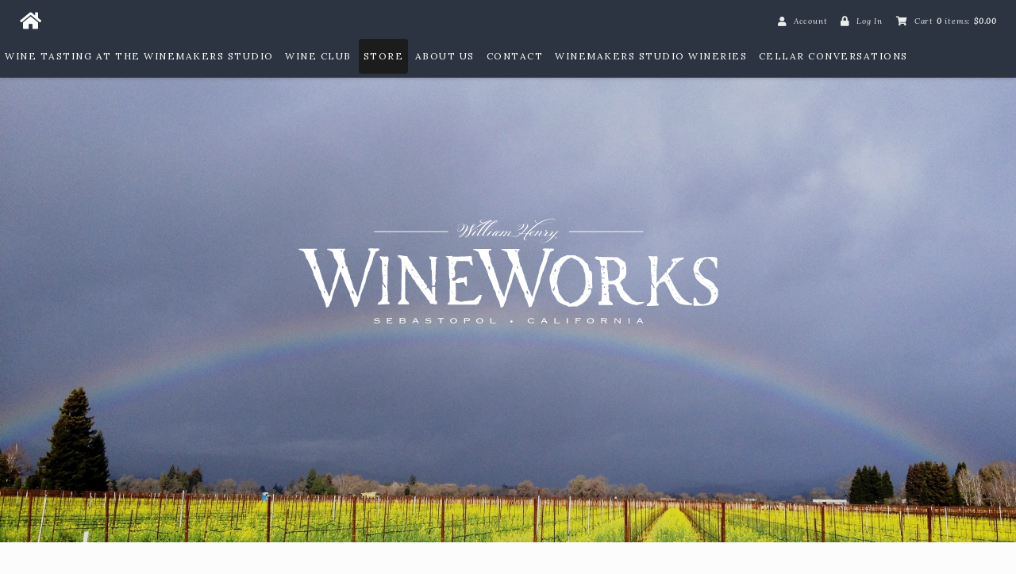

--- FILE ---
content_type: text/html; charset=utf-8
request_url: https://www.google.com/recaptcha/api2/anchor?ar=1&k=6LdQvBYTAAAAAP5Oi5g9ScTmALNxw3QegVXko56Q&co=aHR0cHM6Ly93d3cud2h3aW5ld29ya3MuY29tOjQ0Mw..&hl=en&v=PoyoqOPhxBO7pBk68S4YbpHZ&size=normal&anchor-ms=20000&execute-ms=30000&cb=d8hfdnl8edui
body_size: 49262
content:
<!DOCTYPE HTML><html dir="ltr" lang="en"><head><meta http-equiv="Content-Type" content="text/html; charset=UTF-8">
<meta http-equiv="X-UA-Compatible" content="IE=edge">
<title>reCAPTCHA</title>
<style type="text/css">
/* cyrillic-ext */
@font-face {
  font-family: 'Roboto';
  font-style: normal;
  font-weight: 400;
  font-stretch: 100%;
  src: url(//fonts.gstatic.com/s/roboto/v48/KFO7CnqEu92Fr1ME7kSn66aGLdTylUAMa3GUBHMdazTgWw.woff2) format('woff2');
  unicode-range: U+0460-052F, U+1C80-1C8A, U+20B4, U+2DE0-2DFF, U+A640-A69F, U+FE2E-FE2F;
}
/* cyrillic */
@font-face {
  font-family: 'Roboto';
  font-style: normal;
  font-weight: 400;
  font-stretch: 100%;
  src: url(//fonts.gstatic.com/s/roboto/v48/KFO7CnqEu92Fr1ME7kSn66aGLdTylUAMa3iUBHMdazTgWw.woff2) format('woff2');
  unicode-range: U+0301, U+0400-045F, U+0490-0491, U+04B0-04B1, U+2116;
}
/* greek-ext */
@font-face {
  font-family: 'Roboto';
  font-style: normal;
  font-weight: 400;
  font-stretch: 100%;
  src: url(//fonts.gstatic.com/s/roboto/v48/KFO7CnqEu92Fr1ME7kSn66aGLdTylUAMa3CUBHMdazTgWw.woff2) format('woff2');
  unicode-range: U+1F00-1FFF;
}
/* greek */
@font-face {
  font-family: 'Roboto';
  font-style: normal;
  font-weight: 400;
  font-stretch: 100%;
  src: url(//fonts.gstatic.com/s/roboto/v48/KFO7CnqEu92Fr1ME7kSn66aGLdTylUAMa3-UBHMdazTgWw.woff2) format('woff2');
  unicode-range: U+0370-0377, U+037A-037F, U+0384-038A, U+038C, U+038E-03A1, U+03A3-03FF;
}
/* math */
@font-face {
  font-family: 'Roboto';
  font-style: normal;
  font-weight: 400;
  font-stretch: 100%;
  src: url(//fonts.gstatic.com/s/roboto/v48/KFO7CnqEu92Fr1ME7kSn66aGLdTylUAMawCUBHMdazTgWw.woff2) format('woff2');
  unicode-range: U+0302-0303, U+0305, U+0307-0308, U+0310, U+0312, U+0315, U+031A, U+0326-0327, U+032C, U+032F-0330, U+0332-0333, U+0338, U+033A, U+0346, U+034D, U+0391-03A1, U+03A3-03A9, U+03B1-03C9, U+03D1, U+03D5-03D6, U+03F0-03F1, U+03F4-03F5, U+2016-2017, U+2034-2038, U+203C, U+2040, U+2043, U+2047, U+2050, U+2057, U+205F, U+2070-2071, U+2074-208E, U+2090-209C, U+20D0-20DC, U+20E1, U+20E5-20EF, U+2100-2112, U+2114-2115, U+2117-2121, U+2123-214F, U+2190, U+2192, U+2194-21AE, U+21B0-21E5, U+21F1-21F2, U+21F4-2211, U+2213-2214, U+2216-22FF, U+2308-230B, U+2310, U+2319, U+231C-2321, U+2336-237A, U+237C, U+2395, U+239B-23B7, U+23D0, U+23DC-23E1, U+2474-2475, U+25AF, U+25B3, U+25B7, U+25BD, U+25C1, U+25CA, U+25CC, U+25FB, U+266D-266F, U+27C0-27FF, U+2900-2AFF, U+2B0E-2B11, U+2B30-2B4C, U+2BFE, U+3030, U+FF5B, U+FF5D, U+1D400-1D7FF, U+1EE00-1EEFF;
}
/* symbols */
@font-face {
  font-family: 'Roboto';
  font-style: normal;
  font-weight: 400;
  font-stretch: 100%;
  src: url(//fonts.gstatic.com/s/roboto/v48/KFO7CnqEu92Fr1ME7kSn66aGLdTylUAMaxKUBHMdazTgWw.woff2) format('woff2');
  unicode-range: U+0001-000C, U+000E-001F, U+007F-009F, U+20DD-20E0, U+20E2-20E4, U+2150-218F, U+2190, U+2192, U+2194-2199, U+21AF, U+21E6-21F0, U+21F3, U+2218-2219, U+2299, U+22C4-22C6, U+2300-243F, U+2440-244A, U+2460-24FF, U+25A0-27BF, U+2800-28FF, U+2921-2922, U+2981, U+29BF, U+29EB, U+2B00-2BFF, U+4DC0-4DFF, U+FFF9-FFFB, U+10140-1018E, U+10190-1019C, U+101A0, U+101D0-101FD, U+102E0-102FB, U+10E60-10E7E, U+1D2C0-1D2D3, U+1D2E0-1D37F, U+1F000-1F0FF, U+1F100-1F1AD, U+1F1E6-1F1FF, U+1F30D-1F30F, U+1F315, U+1F31C, U+1F31E, U+1F320-1F32C, U+1F336, U+1F378, U+1F37D, U+1F382, U+1F393-1F39F, U+1F3A7-1F3A8, U+1F3AC-1F3AF, U+1F3C2, U+1F3C4-1F3C6, U+1F3CA-1F3CE, U+1F3D4-1F3E0, U+1F3ED, U+1F3F1-1F3F3, U+1F3F5-1F3F7, U+1F408, U+1F415, U+1F41F, U+1F426, U+1F43F, U+1F441-1F442, U+1F444, U+1F446-1F449, U+1F44C-1F44E, U+1F453, U+1F46A, U+1F47D, U+1F4A3, U+1F4B0, U+1F4B3, U+1F4B9, U+1F4BB, U+1F4BF, U+1F4C8-1F4CB, U+1F4D6, U+1F4DA, U+1F4DF, U+1F4E3-1F4E6, U+1F4EA-1F4ED, U+1F4F7, U+1F4F9-1F4FB, U+1F4FD-1F4FE, U+1F503, U+1F507-1F50B, U+1F50D, U+1F512-1F513, U+1F53E-1F54A, U+1F54F-1F5FA, U+1F610, U+1F650-1F67F, U+1F687, U+1F68D, U+1F691, U+1F694, U+1F698, U+1F6AD, U+1F6B2, U+1F6B9-1F6BA, U+1F6BC, U+1F6C6-1F6CF, U+1F6D3-1F6D7, U+1F6E0-1F6EA, U+1F6F0-1F6F3, U+1F6F7-1F6FC, U+1F700-1F7FF, U+1F800-1F80B, U+1F810-1F847, U+1F850-1F859, U+1F860-1F887, U+1F890-1F8AD, U+1F8B0-1F8BB, U+1F8C0-1F8C1, U+1F900-1F90B, U+1F93B, U+1F946, U+1F984, U+1F996, U+1F9E9, U+1FA00-1FA6F, U+1FA70-1FA7C, U+1FA80-1FA89, U+1FA8F-1FAC6, U+1FACE-1FADC, U+1FADF-1FAE9, U+1FAF0-1FAF8, U+1FB00-1FBFF;
}
/* vietnamese */
@font-face {
  font-family: 'Roboto';
  font-style: normal;
  font-weight: 400;
  font-stretch: 100%;
  src: url(//fonts.gstatic.com/s/roboto/v48/KFO7CnqEu92Fr1ME7kSn66aGLdTylUAMa3OUBHMdazTgWw.woff2) format('woff2');
  unicode-range: U+0102-0103, U+0110-0111, U+0128-0129, U+0168-0169, U+01A0-01A1, U+01AF-01B0, U+0300-0301, U+0303-0304, U+0308-0309, U+0323, U+0329, U+1EA0-1EF9, U+20AB;
}
/* latin-ext */
@font-face {
  font-family: 'Roboto';
  font-style: normal;
  font-weight: 400;
  font-stretch: 100%;
  src: url(//fonts.gstatic.com/s/roboto/v48/KFO7CnqEu92Fr1ME7kSn66aGLdTylUAMa3KUBHMdazTgWw.woff2) format('woff2');
  unicode-range: U+0100-02BA, U+02BD-02C5, U+02C7-02CC, U+02CE-02D7, U+02DD-02FF, U+0304, U+0308, U+0329, U+1D00-1DBF, U+1E00-1E9F, U+1EF2-1EFF, U+2020, U+20A0-20AB, U+20AD-20C0, U+2113, U+2C60-2C7F, U+A720-A7FF;
}
/* latin */
@font-face {
  font-family: 'Roboto';
  font-style: normal;
  font-weight: 400;
  font-stretch: 100%;
  src: url(//fonts.gstatic.com/s/roboto/v48/KFO7CnqEu92Fr1ME7kSn66aGLdTylUAMa3yUBHMdazQ.woff2) format('woff2');
  unicode-range: U+0000-00FF, U+0131, U+0152-0153, U+02BB-02BC, U+02C6, U+02DA, U+02DC, U+0304, U+0308, U+0329, U+2000-206F, U+20AC, U+2122, U+2191, U+2193, U+2212, U+2215, U+FEFF, U+FFFD;
}
/* cyrillic-ext */
@font-face {
  font-family: 'Roboto';
  font-style: normal;
  font-weight: 500;
  font-stretch: 100%;
  src: url(//fonts.gstatic.com/s/roboto/v48/KFO7CnqEu92Fr1ME7kSn66aGLdTylUAMa3GUBHMdazTgWw.woff2) format('woff2');
  unicode-range: U+0460-052F, U+1C80-1C8A, U+20B4, U+2DE0-2DFF, U+A640-A69F, U+FE2E-FE2F;
}
/* cyrillic */
@font-face {
  font-family: 'Roboto';
  font-style: normal;
  font-weight: 500;
  font-stretch: 100%;
  src: url(//fonts.gstatic.com/s/roboto/v48/KFO7CnqEu92Fr1ME7kSn66aGLdTylUAMa3iUBHMdazTgWw.woff2) format('woff2');
  unicode-range: U+0301, U+0400-045F, U+0490-0491, U+04B0-04B1, U+2116;
}
/* greek-ext */
@font-face {
  font-family: 'Roboto';
  font-style: normal;
  font-weight: 500;
  font-stretch: 100%;
  src: url(//fonts.gstatic.com/s/roboto/v48/KFO7CnqEu92Fr1ME7kSn66aGLdTylUAMa3CUBHMdazTgWw.woff2) format('woff2');
  unicode-range: U+1F00-1FFF;
}
/* greek */
@font-face {
  font-family: 'Roboto';
  font-style: normal;
  font-weight: 500;
  font-stretch: 100%;
  src: url(//fonts.gstatic.com/s/roboto/v48/KFO7CnqEu92Fr1ME7kSn66aGLdTylUAMa3-UBHMdazTgWw.woff2) format('woff2');
  unicode-range: U+0370-0377, U+037A-037F, U+0384-038A, U+038C, U+038E-03A1, U+03A3-03FF;
}
/* math */
@font-face {
  font-family: 'Roboto';
  font-style: normal;
  font-weight: 500;
  font-stretch: 100%;
  src: url(//fonts.gstatic.com/s/roboto/v48/KFO7CnqEu92Fr1ME7kSn66aGLdTylUAMawCUBHMdazTgWw.woff2) format('woff2');
  unicode-range: U+0302-0303, U+0305, U+0307-0308, U+0310, U+0312, U+0315, U+031A, U+0326-0327, U+032C, U+032F-0330, U+0332-0333, U+0338, U+033A, U+0346, U+034D, U+0391-03A1, U+03A3-03A9, U+03B1-03C9, U+03D1, U+03D5-03D6, U+03F0-03F1, U+03F4-03F5, U+2016-2017, U+2034-2038, U+203C, U+2040, U+2043, U+2047, U+2050, U+2057, U+205F, U+2070-2071, U+2074-208E, U+2090-209C, U+20D0-20DC, U+20E1, U+20E5-20EF, U+2100-2112, U+2114-2115, U+2117-2121, U+2123-214F, U+2190, U+2192, U+2194-21AE, U+21B0-21E5, U+21F1-21F2, U+21F4-2211, U+2213-2214, U+2216-22FF, U+2308-230B, U+2310, U+2319, U+231C-2321, U+2336-237A, U+237C, U+2395, U+239B-23B7, U+23D0, U+23DC-23E1, U+2474-2475, U+25AF, U+25B3, U+25B7, U+25BD, U+25C1, U+25CA, U+25CC, U+25FB, U+266D-266F, U+27C0-27FF, U+2900-2AFF, U+2B0E-2B11, U+2B30-2B4C, U+2BFE, U+3030, U+FF5B, U+FF5D, U+1D400-1D7FF, U+1EE00-1EEFF;
}
/* symbols */
@font-face {
  font-family: 'Roboto';
  font-style: normal;
  font-weight: 500;
  font-stretch: 100%;
  src: url(//fonts.gstatic.com/s/roboto/v48/KFO7CnqEu92Fr1ME7kSn66aGLdTylUAMaxKUBHMdazTgWw.woff2) format('woff2');
  unicode-range: U+0001-000C, U+000E-001F, U+007F-009F, U+20DD-20E0, U+20E2-20E4, U+2150-218F, U+2190, U+2192, U+2194-2199, U+21AF, U+21E6-21F0, U+21F3, U+2218-2219, U+2299, U+22C4-22C6, U+2300-243F, U+2440-244A, U+2460-24FF, U+25A0-27BF, U+2800-28FF, U+2921-2922, U+2981, U+29BF, U+29EB, U+2B00-2BFF, U+4DC0-4DFF, U+FFF9-FFFB, U+10140-1018E, U+10190-1019C, U+101A0, U+101D0-101FD, U+102E0-102FB, U+10E60-10E7E, U+1D2C0-1D2D3, U+1D2E0-1D37F, U+1F000-1F0FF, U+1F100-1F1AD, U+1F1E6-1F1FF, U+1F30D-1F30F, U+1F315, U+1F31C, U+1F31E, U+1F320-1F32C, U+1F336, U+1F378, U+1F37D, U+1F382, U+1F393-1F39F, U+1F3A7-1F3A8, U+1F3AC-1F3AF, U+1F3C2, U+1F3C4-1F3C6, U+1F3CA-1F3CE, U+1F3D4-1F3E0, U+1F3ED, U+1F3F1-1F3F3, U+1F3F5-1F3F7, U+1F408, U+1F415, U+1F41F, U+1F426, U+1F43F, U+1F441-1F442, U+1F444, U+1F446-1F449, U+1F44C-1F44E, U+1F453, U+1F46A, U+1F47D, U+1F4A3, U+1F4B0, U+1F4B3, U+1F4B9, U+1F4BB, U+1F4BF, U+1F4C8-1F4CB, U+1F4D6, U+1F4DA, U+1F4DF, U+1F4E3-1F4E6, U+1F4EA-1F4ED, U+1F4F7, U+1F4F9-1F4FB, U+1F4FD-1F4FE, U+1F503, U+1F507-1F50B, U+1F50D, U+1F512-1F513, U+1F53E-1F54A, U+1F54F-1F5FA, U+1F610, U+1F650-1F67F, U+1F687, U+1F68D, U+1F691, U+1F694, U+1F698, U+1F6AD, U+1F6B2, U+1F6B9-1F6BA, U+1F6BC, U+1F6C6-1F6CF, U+1F6D3-1F6D7, U+1F6E0-1F6EA, U+1F6F0-1F6F3, U+1F6F7-1F6FC, U+1F700-1F7FF, U+1F800-1F80B, U+1F810-1F847, U+1F850-1F859, U+1F860-1F887, U+1F890-1F8AD, U+1F8B0-1F8BB, U+1F8C0-1F8C1, U+1F900-1F90B, U+1F93B, U+1F946, U+1F984, U+1F996, U+1F9E9, U+1FA00-1FA6F, U+1FA70-1FA7C, U+1FA80-1FA89, U+1FA8F-1FAC6, U+1FACE-1FADC, U+1FADF-1FAE9, U+1FAF0-1FAF8, U+1FB00-1FBFF;
}
/* vietnamese */
@font-face {
  font-family: 'Roboto';
  font-style: normal;
  font-weight: 500;
  font-stretch: 100%;
  src: url(//fonts.gstatic.com/s/roboto/v48/KFO7CnqEu92Fr1ME7kSn66aGLdTylUAMa3OUBHMdazTgWw.woff2) format('woff2');
  unicode-range: U+0102-0103, U+0110-0111, U+0128-0129, U+0168-0169, U+01A0-01A1, U+01AF-01B0, U+0300-0301, U+0303-0304, U+0308-0309, U+0323, U+0329, U+1EA0-1EF9, U+20AB;
}
/* latin-ext */
@font-face {
  font-family: 'Roboto';
  font-style: normal;
  font-weight: 500;
  font-stretch: 100%;
  src: url(//fonts.gstatic.com/s/roboto/v48/KFO7CnqEu92Fr1ME7kSn66aGLdTylUAMa3KUBHMdazTgWw.woff2) format('woff2');
  unicode-range: U+0100-02BA, U+02BD-02C5, U+02C7-02CC, U+02CE-02D7, U+02DD-02FF, U+0304, U+0308, U+0329, U+1D00-1DBF, U+1E00-1E9F, U+1EF2-1EFF, U+2020, U+20A0-20AB, U+20AD-20C0, U+2113, U+2C60-2C7F, U+A720-A7FF;
}
/* latin */
@font-face {
  font-family: 'Roboto';
  font-style: normal;
  font-weight: 500;
  font-stretch: 100%;
  src: url(//fonts.gstatic.com/s/roboto/v48/KFO7CnqEu92Fr1ME7kSn66aGLdTylUAMa3yUBHMdazQ.woff2) format('woff2');
  unicode-range: U+0000-00FF, U+0131, U+0152-0153, U+02BB-02BC, U+02C6, U+02DA, U+02DC, U+0304, U+0308, U+0329, U+2000-206F, U+20AC, U+2122, U+2191, U+2193, U+2212, U+2215, U+FEFF, U+FFFD;
}
/* cyrillic-ext */
@font-face {
  font-family: 'Roboto';
  font-style: normal;
  font-weight: 900;
  font-stretch: 100%;
  src: url(//fonts.gstatic.com/s/roboto/v48/KFO7CnqEu92Fr1ME7kSn66aGLdTylUAMa3GUBHMdazTgWw.woff2) format('woff2');
  unicode-range: U+0460-052F, U+1C80-1C8A, U+20B4, U+2DE0-2DFF, U+A640-A69F, U+FE2E-FE2F;
}
/* cyrillic */
@font-face {
  font-family: 'Roboto';
  font-style: normal;
  font-weight: 900;
  font-stretch: 100%;
  src: url(//fonts.gstatic.com/s/roboto/v48/KFO7CnqEu92Fr1ME7kSn66aGLdTylUAMa3iUBHMdazTgWw.woff2) format('woff2');
  unicode-range: U+0301, U+0400-045F, U+0490-0491, U+04B0-04B1, U+2116;
}
/* greek-ext */
@font-face {
  font-family: 'Roboto';
  font-style: normal;
  font-weight: 900;
  font-stretch: 100%;
  src: url(//fonts.gstatic.com/s/roboto/v48/KFO7CnqEu92Fr1ME7kSn66aGLdTylUAMa3CUBHMdazTgWw.woff2) format('woff2');
  unicode-range: U+1F00-1FFF;
}
/* greek */
@font-face {
  font-family: 'Roboto';
  font-style: normal;
  font-weight: 900;
  font-stretch: 100%;
  src: url(//fonts.gstatic.com/s/roboto/v48/KFO7CnqEu92Fr1ME7kSn66aGLdTylUAMa3-UBHMdazTgWw.woff2) format('woff2');
  unicode-range: U+0370-0377, U+037A-037F, U+0384-038A, U+038C, U+038E-03A1, U+03A3-03FF;
}
/* math */
@font-face {
  font-family: 'Roboto';
  font-style: normal;
  font-weight: 900;
  font-stretch: 100%;
  src: url(//fonts.gstatic.com/s/roboto/v48/KFO7CnqEu92Fr1ME7kSn66aGLdTylUAMawCUBHMdazTgWw.woff2) format('woff2');
  unicode-range: U+0302-0303, U+0305, U+0307-0308, U+0310, U+0312, U+0315, U+031A, U+0326-0327, U+032C, U+032F-0330, U+0332-0333, U+0338, U+033A, U+0346, U+034D, U+0391-03A1, U+03A3-03A9, U+03B1-03C9, U+03D1, U+03D5-03D6, U+03F0-03F1, U+03F4-03F5, U+2016-2017, U+2034-2038, U+203C, U+2040, U+2043, U+2047, U+2050, U+2057, U+205F, U+2070-2071, U+2074-208E, U+2090-209C, U+20D0-20DC, U+20E1, U+20E5-20EF, U+2100-2112, U+2114-2115, U+2117-2121, U+2123-214F, U+2190, U+2192, U+2194-21AE, U+21B0-21E5, U+21F1-21F2, U+21F4-2211, U+2213-2214, U+2216-22FF, U+2308-230B, U+2310, U+2319, U+231C-2321, U+2336-237A, U+237C, U+2395, U+239B-23B7, U+23D0, U+23DC-23E1, U+2474-2475, U+25AF, U+25B3, U+25B7, U+25BD, U+25C1, U+25CA, U+25CC, U+25FB, U+266D-266F, U+27C0-27FF, U+2900-2AFF, U+2B0E-2B11, U+2B30-2B4C, U+2BFE, U+3030, U+FF5B, U+FF5D, U+1D400-1D7FF, U+1EE00-1EEFF;
}
/* symbols */
@font-face {
  font-family: 'Roboto';
  font-style: normal;
  font-weight: 900;
  font-stretch: 100%;
  src: url(//fonts.gstatic.com/s/roboto/v48/KFO7CnqEu92Fr1ME7kSn66aGLdTylUAMaxKUBHMdazTgWw.woff2) format('woff2');
  unicode-range: U+0001-000C, U+000E-001F, U+007F-009F, U+20DD-20E0, U+20E2-20E4, U+2150-218F, U+2190, U+2192, U+2194-2199, U+21AF, U+21E6-21F0, U+21F3, U+2218-2219, U+2299, U+22C4-22C6, U+2300-243F, U+2440-244A, U+2460-24FF, U+25A0-27BF, U+2800-28FF, U+2921-2922, U+2981, U+29BF, U+29EB, U+2B00-2BFF, U+4DC0-4DFF, U+FFF9-FFFB, U+10140-1018E, U+10190-1019C, U+101A0, U+101D0-101FD, U+102E0-102FB, U+10E60-10E7E, U+1D2C0-1D2D3, U+1D2E0-1D37F, U+1F000-1F0FF, U+1F100-1F1AD, U+1F1E6-1F1FF, U+1F30D-1F30F, U+1F315, U+1F31C, U+1F31E, U+1F320-1F32C, U+1F336, U+1F378, U+1F37D, U+1F382, U+1F393-1F39F, U+1F3A7-1F3A8, U+1F3AC-1F3AF, U+1F3C2, U+1F3C4-1F3C6, U+1F3CA-1F3CE, U+1F3D4-1F3E0, U+1F3ED, U+1F3F1-1F3F3, U+1F3F5-1F3F7, U+1F408, U+1F415, U+1F41F, U+1F426, U+1F43F, U+1F441-1F442, U+1F444, U+1F446-1F449, U+1F44C-1F44E, U+1F453, U+1F46A, U+1F47D, U+1F4A3, U+1F4B0, U+1F4B3, U+1F4B9, U+1F4BB, U+1F4BF, U+1F4C8-1F4CB, U+1F4D6, U+1F4DA, U+1F4DF, U+1F4E3-1F4E6, U+1F4EA-1F4ED, U+1F4F7, U+1F4F9-1F4FB, U+1F4FD-1F4FE, U+1F503, U+1F507-1F50B, U+1F50D, U+1F512-1F513, U+1F53E-1F54A, U+1F54F-1F5FA, U+1F610, U+1F650-1F67F, U+1F687, U+1F68D, U+1F691, U+1F694, U+1F698, U+1F6AD, U+1F6B2, U+1F6B9-1F6BA, U+1F6BC, U+1F6C6-1F6CF, U+1F6D3-1F6D7, U+1F6E0-1F6EA, U+1F6F0-1F6F3, U+1F6F7-1F6FC, U+1F700-1F7FF, U+1F800-1F80B, U+1F810-1F847, U+1F850-1F859, U+1F860-1F887, U+1F890-1F8AD, U+1F8B0-1F8BB, U+1F8C0-1F8C1, U+1F900-1F90B, U+1F93B, U+1F946, U+1F984, U+1F996, U+1F9E9, U+1FA00-1FA6F, U+1FA70-1FA7C, U+1FA80-1FA89, U+1FA8F-1FAC6, U+1FACE-1FADC, U+1FADF-1FAE9, U+1FAF0-1FAF8, U+1FB00-1FBFF;
}
/* vietnamese */
@font-face {
  font-family: 'Roboto';
  font-style: normal;
  font-weight: 900;
  font-stretch: 100%;
  src: url(//fonts.gstatic.com/s/roboto/v48/KFO7CnqEu92Fr1ME7kSn66aGLdTylUAMa3OUBHMdazTgWw.woff2) format('woff2');
  unicode-range: U+0102-0103, U+0110-0111, U+0128-0129, U+0168-0169, U+01A0-01A1, U+01AF-01B0, U+0300-0301, U+0303-0304, U+0308-0309, U+0323, U+0329, U+1EA0-1EF9, U+20AB;
}
/* latin-ext */
@font-face {
  font-family: 'Roboto';
  font-style: normal;
  font-weight: 900;
  font-stretch: 100%;
  src: url(//fonts.gstatic.com/s/roboto/v48/KFO7CnqEu92Fr1ME7kSn66aGLdTylUAMa3KUBHMdazTgWw.woff2) format('woff2');
  unicode-range: U+0100-02BA, U+02BD-02C5, U+02C7-02CC, U+02CE-02D7, U+02DD-02FF, U+0304, U+0308, U+0329, U+1D00-1DBF, U+1E00-1E9F, U+1EF2-1EFF, U+2020, U+20A0-20AB, U+20AD-20C0, U+2113, U+2C60-2C7F, U+A720-A7FF;
}
/* latin */
@font-face {
  font-family: 'Roboto';
  font-style: normal;
  font-weight: 900;
  font-stretch: 100%;
  src: url(//fonts.gstatic.com/s/roboto/v48/KFO7CnqEu92Fr1ME7kSn66aGLdTylUAMa3yUBHMdazQ.woff2) format('woff2');
  unicode-range: U+0000-00FF, U+0131, U+0152-0153, U+02BB-02BC, U+02C6, U+02DA, U+02DC, U+0304, U+0308, U+0329, U+2000-206F, U+20AC, U+2122, U+2191, U+2193, U+2212, U+2215, U+FEFF, U+FFFD;
}

</style>
<link rel="stylesheet" type="text/css" href="https://www.gstatic.com/recaptcha/releases/PoyoqOPhxBO7pBk68S4YbpHZ/styles__ltr.css">
<script nonce="5SMZJ_9cy3kFJBZfLNMwtw" type="text/javascript">window['__recaptcha_api'] = 'https://www.google.com/recaptcha/api2/';</script>
<script type="text/javascript" src="https://www.gstatic.com/recaptcha/releases/PoyoqOPhxBO7pBk68S4YbpHZ/recaptcha__en.js" nonce="5SMZJ_9cy3kFJBZfLNMwtw">
      
    </script></head>
<body><div id="rc-anchor-alert" class="rc-anchor-alert"></div>
<input type="hidden" id="recaptcha-token" value="[base64]">
<script type="text/javascript" nonce="5SMZJ_9cy3kFJBZfLNMwtw">
      recaptcha.anchor.Main.init("[\x22ainput\x22,[\x22bgdata\x22,\x22\x22,\[base64]/[base64]/MjU1Ong/[base64]/[base64]/[base64]/[base64]/[base64]/[base64]/[base64]/[base64]/[base64]/[base64]/[base64]/[base64]/[base64]/[base64]/[base64]\\u003d\x22,\[base64]\x22,\[base64]/CnMO3w5VvwpLDo8OhUMKQwqnCp0fCrH9FwqnDkMONw4vDl3jDjsOzwqXCs8ODB8K3AsKrYcKwwpfDiMOZJcKJw6nCi8Otwr46ShLDqmbDsHp/[base64]/[base64]/Cl8ORasOnM00FwrJAXCPCuMOzVGjCvMOkEMKKS3DCnsKiFw0PAMOrfmbCn8OgesKfwp/CvDxewqjCnlorBcO3IsOtemMzwrzDqBpDw7kOBgg8FngSGMK8Vlo0w7k5w6nCoSkCdwTCuwbCksK1QUoWw4BAwpBiP8OTBVByw6TDr8KEw646w5XDinHDmsOXPRodRSodw6UXQsK3w5zDlBs3w4/CtSwEdD3DgMOxw47CssOvwogfwpXDnidqwrzCvMOMJsKbwp4dwqHDujPDqcOsODthE8KbwoUYc0cBw4AzEVIQL8OKGcOlw7/Dt8O1BBgXIzk9NMKOw41mwpR6OjrCkRAkw4rDt3AEw4cjw7DCln8fIFDCrsOlw697GcO3wp7DuVjDpMOzwp7DisOGbMKjw4fCvUQfwpJmYMKfw4zDv8ODJG8Mw7HDklLCmMOwJU/ClsO9wrTDocOewoXDqDTDp8OHw6HCr2I8KXwWFDBKMMKBEGU7WyJRJDLCjjHCkWYqw6LDjyMREsOZwoc8wpDCpz/Ds1HDmcKfwpxNEGcSZ8OtTD3CrsO3Ix3Cg8OCw6cTwoYcLMOAw6J4c8OaQBNVXMOjworDsBRIw4zCpAfCvHXDry3DtMOVwrlMw6LCoynDiwJ/w4Yhwq/Dj8OmwowgSlDCisKyRQJGe0l7woZYIVnCkMOKY8KyFkpfwopMwpFOCsKEV8OMwoDDoMKqw5nDjBg+U8OJEVLCi2RpTAEEwrcgTlg+ZcKkYkxvd3R2dVheZioWTMOmRBFdwoPDiGzDhsKBw68Qw77DsjfDt39LfMKyw6XCvAYiOcKIBl/DisOEwqk1w7rCsm0EwqXCn8OVw5fDvcODIMKVw5bCn3tWPcO6w45SwpQNwoliCxYrO0c7HMK6wrPDgMKKKcOCwoPCl3Zhw4jCsV05wp4Nw580w6d9cMO7HMKxwrRLRsKZw7AWQ2QIwpgsS3Zpw51CA8KkwofClBbDtcKzw6jCoxDCtX/[base64]/[base64]/w6wDfcKMAsO3G8K2w7jDiC/Dp8KDw6YpJcOGF2nDkGIMwrc9RsOZMw4BQMOSwrZTfnXCi0jCiFnChw/Co2phwrQow5rDnVnCpAMIwqNQw6fCshnDkcOHSHvCuErDjsOBwoDDo8ONM33Cn8K0wr0owr/DvMKrw7XDhydsFW0dw5tgw4oEJinCgjgnw4rCo8KsIjhYXsKSw7nCniYywqp/AMOwwpATG3/CjFDCm8OFEcOQClZTH8OUwqhwwpXDhh5uLiMDOj1JwpLDi209w7M9wo9oPGTDlMKOwo3CowYAR8KJPcK5wqcUAGYRwqwwM8K5V8KLYl5RNxHDisKJw73DjcKtZsO5w6jChwkjwqLDhsKTRcKYwrJ8wonDmRMfwp7Cv8OkW8O7H8KNwqnCscKCAMOawrBNw7/DusK5d3I2wpzCg21Ow6ZYdUxlwrPDqAHDrVvCp8O3WR7ChMOyd0RlV3wpwrMiMR8acMKtQEx9On4RGRhFO8O7OMKsPMKGHsOpwptxAcKVJcKpL1DDl8OcJBXClR/Dn8OWUcOLa2NYa8KddyjCrMOvZsOdw75dZMO9Rm3CmlcpT8KyworDkGrChsKALixZDi3Dnm5hw5c1IMKRwrfDhGpFwpYSwpHDrSzCjFHCn3jDoMKgwoNwZMO4FcKXw4stwr7DsRLCtcKKwp/DjcKBO8K9dMKZJjAIw6HCsh3Cu0zCkWJewp5Aw7rDicKSw6pQAsOKesO/w7vCvcO1ZMKBw6fCp3HClwLCqmDDnRNrw4cEJMKtw51rEmQiwrPCtUNPfWPDiQDCg8O/TWtew7vClw3DlFw2wp5bwqjCn8O+wrx/WcKbe8KZUsO1w4AuwqbCtQAXA8KoHsKxwovCtcKmwpDCucK3esK3w4bCpcOXwpDCm8Ouw6NCw5RURQ0OEcKTw5rDi8O9FHVgMXEJw4oeFCHCusOkPMOBwoDCq8Oow7jDp8OFHcOLJD/DnsKSFMOnTTrCrsKwwoZiwpvDssO6w7XDpz7DmmjClcK3XS7DhX7Doko/wq3Cv8O2w4QUwqzCnsKrNcKAwrrDhMOdwogpUcKxw5PCmhzDtmrCrALDojvDlMOzdcK1woPDnsOvwoTDmcKbw63DinPCu8OkJsOPWDTCuMOHDMOTw6QqAltUL8OzZ8K1LwQHeR7Dm8KQwo/CssOywqouw5kJZCnDmWHDg0/DtsOowp3DkUwxw5NpURMuw7PDtxHDhiBnJ33DsR5Qw7jDkB3Cp8KnwqzDqwXCo8Otw6Y6w6kowrdmw7jDncOSw6XCiBhsVi1dQhU8wrLDncO1woLCocKKw5fDtWzCmRZubC03FsKqKT3DpwgbwqnCscKWMsOnwrh/GcKTwo/[base64]/CqCwAw4TCoBDDnHYnCMKNwqDDt0bDhWEow7bDgMO7Ow7CpMKnXMODImI5SDDDviJtwo8owrbDky/DiwgQw6LDusKSf8OdA8KLw7zCncKYw5lrWcOLNMO4fy7CjyHDrnsYMj3CoMO7wosKS1ZFwrrDiHFtIATCilZCLMK5YgoHw5XCknLCiGF7w4pOwp9oBS3DrsKVDm0oDih/w4HDqQZ5wpbDmMKjfwLCosKPw7fDiEzDj2rCnsKJwrjDhMKpw4cUTsKlwpXCjhjCmFjCtFzCkiNjwrVGw6zDkzTDhBwkJsK5b8Kvwrp5w7B3TRXCuA1owoZTGcKvOSBdw4EJwrtPwpNDw4/DnsO4w6vDmcKOw6AMw4J9wo7Do8KBQjDCmMKELMOlwpNqUcKOeiApw7J4w67CicKrCRVlwogNw7HCmAtgwqVXAgdHJMONIDPCh8OHw6TDtD/CpgcxAz0rBcKCUsOWw6rDoB50QXHClMK8P8OBUB1rJiNRw5XCjmwvIXYgw6LDhcOAw5V3wovDvUIybisqw5/DnwUWw6LDtsOjw7Qsw74salzCosOXU8Omw4AhOsKOw79TRwPDj8O7UsOHT8OORzfCnjDCmS7DszjCscKOVMOhHcOPNQLDsDbDilfDv8Ocwo/Ds8KVwqUPR8O6w4ZJLlzDi1bChUDCsVfDqlcJckTDqsO1w4/DuMKzwpHCsktPYCjCoFxnUcKQw7TCgcKKwobDsxfDrUsjfHNVGX9HAXXDiGHDjsK0wpPCicKhO8OTwrXDo8OrWm3DjUzClFvDu8OtDsKbwqHDj8K6w5HDgsK+OjpMwq97wqrDgBNbwqnCtcOZw6M+w7hXwrPDuMOecSfDlQ/DpsOnwoYAw5c6X8Knw6DCl37Dk8Obw4/Dn8OnJiPDssONw47DoSnCssKrYWvCjWsww4zCvsOWwpw3B8OZw5fCjWRlw5VQw5XCosOtXMOqJhTCj8OwdFDCt3sxwpbChkcOwqhzwpgha0jDlWBWw41JwpkYwoh9w4d/wo5mUnTCjUjCgcKuw4fCrcOdw7sEw5wQwqFrwp3CpcOrKB43w4sQwqwbw7HCjDLCssOBfMKEJwfCsi93dcOeBXVSesKFwrzDlj/CnRQ0w61BwrnDrcKNw44uH8Kcwq5yw71edAFVwpZBGlAhw4zDkwnDmMOkFMO4E8OjGFw+XxJFwoPCj8OhwpA9XcOcwoIcw5gbw5XCvcOdUgtZKUPCncOOwoLCrULDi8KJbMKCC8OFRBvCoMKuUsObMcKtfC/DqTokT17CgsOYE8Kcw67DgMKaPcOXw6wow4obwrbDqyV8RyvDuHTCqBJzEsOCW8KmfcO0aMKUAMKuwrMqw6zDswbCj8OSXMOlwprCrFTCj8K8w7o2UHAzw4Y3wrvCuQ3CmB/DgWQGSsOKQ8KIw4xFIsO/w7B/FkPDtXVbw6rDhQHDq0hcYT3DncOWOMOFGMO3w7MQw7FHZsOGFTxBwo3DjMOxwrDCnMKKNzUBHMO/M8KUw6LDjcKTB8KLZcOTw59GPMKzMMOpY8KKDsO0asK/wrbCuDA1wp1VYsOpQXwDO8OZwrTDjgrChhRiw6nDkFXCncK+woTDrS/[base64]/YyhAOwRswrJhYkwFw7AWw7NaWMOBw7FlXcOcwqrCiHFhS8KbwozCtsORU8OLX8OjenLDicK7wrYCw4xFwq5RfcOuw41Ow7TCrcK7CMKCbELCpMKgw4/Dp8K1UsKaHsKcw4dIwqwlcxtqwqvDjsO3wqbCtw/CnsOvw7Jww63Dik7Co0VULcO1wojDsBF5NVXCsHcbP8K/AMKKBsKqF3vDnD1XwqzChcOSPEbCrUQmZ8OJDsKXwqQBaUfDvQFow7LChBNCwoLDpio1a8KBS8O5DlXCjcOTwrnDgS/DmSt0NcOiw5fCgsO1KwfClMOPMsOew6wQdl/DnlAJw43DrlEZw4xuwpt9wqDCrsKawrTCshJgwrfDuzxWHMKbOi4MdMOjWXJkwoIFw5oENynDuEjChcKqw7Edw7fDtMO9wpFbw7NTw41Bwp3ClcKKd8OEOhNfVQDCmMKKw7UJwp/DjcOBwocwSFtlYE8cw6hHVMKcw5oveMKBTApcwprCkMOAw5/DvGFxwrwBwrLCrxfDlBchLsK4w4LDnsKfwpRTLR7DuAbDucKfw55Kwo48w6FnwqdhwpM1KVPDpg1gIyATHsKSTlXDuMOnAWXDvW9RGkVww6Ysw5PCpgkpw6gEWx/CtChjw4XDvjROw43DtlXDjQwjIcO1w4LDr2AtwpzDk3Nlw7VNIMOMQ8KlMMKDLsK2dMKyE2trwqF0w6fDkiIeFzlCwrXCtcK2PQRdwqjDhlsCwqg/w5TCnjXDozzCqhnDosO2Z8Klw5tIwrwSw5A2HcOxwo3ClHMAYcOzbDnDlg7Dh8KhagfDqmRydX4wWsKzEU8ewp4qwr7Dm0lNw6XDpMKZw4bCmCEAC8KlwrfDhcOww6pSwq4/U1ASan3CmgvDl3LDh1bCisOHPcKcwr7DmxTClEJYw50rC8KfHXLCjsOfwqHCrcKUc8KVcTAtwrx6wop5w6hLwq9cfMKED14xDylTXsO8LWnCt8KWw5RjwrjDiQ9/w50nwqcUw4FtV29hOUEuDcK0fAPDolbDpMObeWtMwqPDmcOXw6Q3wpjDskciXylvwrzCtMKgMcKnNsKWwrE6b0vCpQDDhkR3wrxUN8KJw5fDuMKuK8KmX2HDicORd8OuJcKYRHLCscOzw4TDuQfDtRJWwokyRMKqwoAbw4/DjcOnERjDn8OgwpoHOBxdwrEhZhFFw5xlccOqwq/[base64]/DlxBFw7ZpP35Ww6lDSsO0fgNIw6DCohLDgMK5w6dSwqrDscKDwo/CizpGLcKQwp3Ds8K9JcOjKw3CgRrCtHfDusOxKcKxw6kOw6jDpEQaw6pJwqzChjtHw6LDkhjDtsOCwr/Cs8KoMsK9B1Now77CvAp8JsOPwo4OwrAHw5lwMBQpS8Kew5BsETZIw79Ow6jDpH4gfMOyXjIEJS3CglzDuDVGwrp/wpXDhsOHCcK9cWlwdcO8PMOMwrQhw69nERHDmnp0P8KjXjzCiD7DusOawos0QsKDdsOEwodAwq9vw6bDgBZZw4oCwodcZcOfAgABw4/Cl8KTCjHDg8O3wolwwphOw58EfU7CimrDmW7ClFgGdhV9c8K9LcK3w7kMKCvDmcK/w7LCnsOEEFPDiAHCicO1T8OgMhXCpcKbw4MXw6whwqXDgkoGwozClA/Ck8O2wrcoNCV4w7gEworDlcODUhjDkBTDsMK5R8O6fVNYwpLDuGTCoS88WcOhw6gKZ8OjdnA7wpk0XMOqYMKpUcKEFggYwqorwo3Dn8O+wr3Ch8OGwoRawqPDgcOJQMONScKSKWfCkmjDlGnCjFB+wpPDocKUwpIHwozCq8OZDMOSw7EtwpjDi8O8wq7DhcKcwpHCuV/[base64]/D8ONTMOaSQonMMO9wqzClBI+w7AwO8K+wpo9IkrDlMOewq3CrMKGS8Oad17DowlpwqEQw4hMNTrCnsKoJ8KZw6Z1QMO0fBDCm8O8wpzDkw5gwr4qaMOIw6waS8K0ZjcFw4IBw4DCl8O/wro9wqIgw5pUYVHCssKOwpzCsMO0woUCLcOhw73DmU8nworDocOvwq/DlE8fCsKNwp81DyRMBMOcw4bDm8KXwrJaTg13w5cCwpHCkwfDnR1VV8OWw4fCkCDCq8KTQMOUbcOswo5NwoNQHSBcwoDCo3/CvsO8O8OOw6VSw7Z1N8OswolQwrrDmiZ/[base64]/w5/CkWNfTBJQw6LCpGUvwrxYQMOKGcOERi1QLS9HwovCpH5bwqjCtE3CqUXCoMK3X1XCrEh+O8O3w6p8w74tG8ObDXdfa8OQbMKcw4JOw5YpGidKbMOYw7bCjcO0AsKoEjbCqMKTesKRwo/DgsO1w4Eaw7bDncOrw6BqMTAjwpHCgMO/TlzDjsK/RcOpwrR3e8O7UhBfZRDCmMKuUcKew6LCrsOTQGzCqQnDrXHCjxJYT8OoI8OEwpPDi8Kxw7QdwqJaNztFNsKew446C8OGCBbDnsKFLVfCkjtEQlxddnfClMO4w5MpVSfClMKvY2/DuDrCtMK9w7VAKsOxwpDCk8KGb8OORkDDiMKJwq1bwqjCv8Kow77DmHfCp1Y0w6cLwp8zw5fCnMKMwo3DvMKDZsO+MsOuw5tewqbDvMKKwq1Pw77CgBhHeMK/[base64]/DucOGO8OEI33CjMKGJSbDg35fSybDvjLDhVYPT8OBJ8KdwpnDtsKmR8Kqwrwpw4kvTyswwrUgwprClsOtesKjw7ADwqg/GsKwwqTCu8OCwpwgMcKww4NWwpLCgULChMKzw63CvMKlwoJiCcKHCMKTwqbCrznClsKzw7IlPhhTeAzCpsKwVRkCBsK9cW/CuMOUwqXDjDELw7bDpXDCiVnDikRDdcKTw7LCqS5KwojDiQJiwp7CsEfCr8KIZkgXwp7Cq8Kiw47Dm1TCk8ONH8OMWz4QNhNQTsO6wovCl0ZAYSXDrMO2wrLDt8KjIcKpw6JBYRXCtsOFbQ0wwrbCv8Odw713w6Qpw6vCm8Old3Ade8OlKMOjw5/CmsO9WMKOw60NOcKewq7DjTh/WcKXb8OlKcO/KcKtASLDt8KDXnQzCgN2w6wUNB0EA8OPwp1Sfj5Bw4RKw4DCpAzDi2pWwot8fjTCtsK4w7UwE8OFwp8hwrbCs27CvjchPFfClcKsNMO/GXHDh13Drjsjw7/[base64]/CtsKmDcOgTsO5WMOpecKXd8KWGMKHAXRCBMO8JhswNmA/wrA7A8Oaw5TCosOUwp/CkFPDkQ3DvsOLYcKXezFIwrIkURBqG8KEw58mH8Ovw4vCnsK/[base64]/[base64]/w4k6wozDrcO+MWTDsQ3CmcOQA2IhwqPCicKnw67CucOYwpfCiW8Ewp3CjTbCgcOpOCIFWCQIwr/CtsOpw4nCnsKbw6ooSSxWe2ESwrbCu0nDmFTCncOYw7vCgsK2Q1TDl23ClcOow5TClsKGwrELTjnCmBdIAwDCjcKoOjrDgg/CmMO+wrPCu1EyRik4wqTDkibCgShObl5ww6DCrRxPemNtGsKnMcOLKADCjcKCfMOpwrIsdnk/[base64]/CjQvDuMKmUsOkNVbDr8K6T8KGGsO4wpVewr3ChsOwSTYdMsOfbQRew4t4wpsIaQJYPMOecBxpa8KKOD/[base64]/EkM3wrRQw6odwqbCqix0bcKTwr4TwrPDl8OZw5zClzcALnXDmMK3woojw63DlTxmXcKhEcKDw5lFw4kGfgHDvMOmwqrCvy1Ew5zCrEk5w7fDvVImwqbDnFl8wrdeGT3Cm3/[base64]/[base64]/[base64]/[base64]/[base64]/AsKHXz7ConN6wq7DlVEvwqoAJ8KpSBvChSjDlcKYaVjCgg0tw61/CsKjUsK2LU86b3rCgUPCpsKUUVrCjG/DtUZgF8KMw7A+w5LCtsK6dHFuOzVMEcOgw57Cq8O6wprDgUdBw4dER0jCvsO9In/[base64]/Cr8K4AE/DtsKmwoQSS8OVwqXDl8OYw63CmMO7wpfDm3DChXnDk8O+aFvCrsKYVDvDu8KKwpPCsj/CmsKUJBXDqcKOccOew5fCrCnDllt8w7VZcELCmMOESMK5L8OwXcOaX8KkwpgOB1jCtSTCncKGBMKcw4vDmxDCsmwhw7rCi8OJwqLCsMKHGg/ChMO2w4FOBV/CrcOhI15MYHTDhMK3dhMdRsOLfcOAasKsw7vCj8OlLcO0YcO6w4UhWgvCmcOqwrLCusOsw4gswrnCiTlWBcKDJXDCpMK+VTJ7w4pSwrd0LsK1wrsAw4dUwoHComHDlsKjccKdwpFLwpBbw77CrgIMw6DDtBnChsKcw59/fnt6woLDuj5uwrtnP8OhwqbCrAs9w6/Dp8KEOMKCXibCnAjCuSR9wqwqw5cwB8OnA1Jvwq3DisKMwr3DoMKjwoLDhcOJdsKnbsK/w6XCs8K5wqzCrMKEBsOkw4YlwoFuJ8OOwrDDssKvwprDocKawoXCuBl+w4/[base64]/PUBebMKXbz7Cpm7CrBvCrsKNDsOJTsOlw5M7wrTCr1DCjMObwpfDvsOjSmpvwoE/wo7DlsKSw7w7E0YGXsKrVivDjsKmTVjCo8O6VsKcClrDkTZWWsKFwq/CshbDkcOWTk8awo0twrM+wp0sGEtVw7Bpw73Di3JeO8OPfcOJwq1uW3wTC2DCgRsWwr7DuVLDgcKMS2LDr8OWDsOHw5zDk8K8NcOSCMO9NH/ChcKxLSxFwoo4XcKJYMOJwq/DsAA/OHrDiggHw69wwpAEZjg6GsKbXMKLwoQCw4cxw5lDUcOXwrVgw4Q2QMKJVMKwwpQuwozCocOvOFZ1PjTCusO7w73DksOOw6rDt8Kdwp5DGnDCoMOGJsOOw4nClhBSOMKBw79RBU/Cp8OywqXDrH3DvMKyGTbDiwDCi1VwDcOWXV/DqsOew7lUwoHDkmUpLmE9AsO3wrAeTcOww681fmbCkMKsU0nDjcOnw6hZw5rDn8Kow4RvVzEPw4fChx1nw6dQXzkJw4rDksKdw6HDiMOwwq4/[base64]/DtcKzwqFjw77DhydTwrjDvwfCt8O4w7TDq246woEDw7txw4bDnH/DujXDmn3CsMOUIxXDp8O8wpjDn2R0wosieMK4wrBWIMKCf8OYw6LChsOOICzDqcOBw7pEw7R6w4bDkHQbS3jDq8KCw4XCsz9QY8OSwqfCksKdXhHDsMK3w7xNWcOxw5gWF8KBw5Q3M8KwfR/[base64]/CvSRjw7wzw4vDihrDjsOUw5Z/FMKKwonDjsOpw5LCu8KBwrcFDQDDtiVaW8OAwrjCtcKEw6bDhsOAw5zCjMKaIcOmdknClMOUwqEcT3pSPsOnElrCtMK7wobCp8Oaf8OgwrXDo0nDoMKVwrbDkmtHw4XCmsKHH8OUcsOiQHxuOsKCQRh/[base64]/wrDCokvDthPDjRoaMk0AEV8JwqhEw4fCq8KWwqHCk8KuacORw4gYwoMnwqVCwqvDgMOew4/DusKFPMOKfQMkDGZQCsKHw6Uew6NxwoY0wrHDkCcgaHRsRcK9H8KDZFrCrcOyXlonwoTCr8Ovw7HClEXDizTCjMOBw4vDp8Krw6duw47DiMOqw4vDrQ5CE8K4wpDDn8KZw4IkRsO/w7fCi8O+wq1+PsOdBn/CoQoFw7/CscOHeW3DnQ9gw7xvSixhXUbCisOEHDYow4wswrMucjJ9Rklww6TDvcKMwplTwr4hIXMMIsKHJjMvK8KxwpLDksKXaMO3bMOyw6LCu8KwLsKfL8K4w4M5wp8SwqTCvsKHw4o+w4lkw7DCn8K/[base64]/[base64]/[base64]/ZMKtw4ZrCsKkdMK7w5zCkcOlb8Kfw7fCmVQxfAnDrHTDiTbCrcKdw496wptywr0yE8K2wqdxw5ZVIHHCi8OlwqXCusOhwp7DtsKfwovDnWbCq8K6w5d0w44Qw6zCkm7Cky/CqAgTccO0w6R6w7PCkDjCsmvDmxsFN07DshTDsGYjwoscfWrCp8OpwrXDmMKgwropJMOLMsO2B8O9RcKhwqk1w4IVJcOjw5wJwq/DmHIeAsOwW8K3HcOwURbCvsKhahfCqcKYw53Dsl7Dvy42d8Kxw4nCgggqKyFiwqbCqMOxwqEnw4pAwo7CnTwuw7DDjcOzwq4XGm/DkMKDI0x7Pn/DpsKEw7oTw65sIcKGSGrCqFI8CcKHw7fDl0VdBEUGw4LChQ88wqlowobDj0bChgZHE8K4CXrCuMKaw6opbAzCpRvCry4XwqTDn8KuacOQw5t5w6fCpsOyGWtyR8ONw6nDqMK0b8OWNz/DlEogasKvwpzCi2cRwqkMwqYORFbDnsOZXUzDg19gKcOYw44OTmTCiU3DmsKbw7zDkQ/CnsOow4VUwoDDjRNhKlk7HHREw7MzwrTChDPCsybDrlZ6w5s7K3AgZB3Dl8OaZ8Oow74kJCpzQzfDs8Kga0FGXGU3bMOLfMKbKgt+SFHCjcOVYsO7bHd7ZTpzXiI4wqjDmypkV8KTwrPCsw/CpAYew685wqkaMGIuw4HCunrCvVHDssKjw74Ew6hGY8OVw50twqXCmcKHPVbCnMObesK/[base64]/[base64]/DpcOWfcO2wr4McsOOwrXDi1/DlTPCgw/DmcOIEhg2wrBdwqDCnAfDnhU+w4hsKSsjJcOOLsO1worDpMOOVWDDvcK0VcOcwpw5a8KIw4spw7vDswYDRsO5fw5aQcOPwo1/[base64]/fsK2w5nCpcORw6kqacKcBEjCl8K/[base64]/DkcO2wpd6w7fCgkJSP8OSWsKdwpISwq7DncO6wr3Cm8KWw4zCscKtRmXCkR5WJcKYB3ojbMOMHMKbwqfDiMOLSAjCrHDDvl/[base64]/KsKdKcKow5kewppuwpfDgMOEXjhWcsKqwonCp3TDhQZmE8KtR2EYCVHCn2oYHxnDlwbDpsOSw7XCiEQmwqnCmlpJaFN2csOYw5s1w5JCwr0EezjChXASwr4ZT0LCvwbDqBjDh8Ohw57Dgg1gHcOXwrjDqcONR3wdUBhJwq8kI8OcwrzCj3tSwotmXTU/w6F2w7rDk2IKPW0Lw55iWMKvH8KGwqHCnsKnw5Mlwr7CgArDncKnwpMCcMOswpt0w4IDIHRzwqIDUcKnRQfDncOOc8OcJ8KrfsODGsOhFQjCp8ONScO2w6UqYAoowq/DgV7DnSPDncOGJBjDqH0Jwo5ecsKRwqEtwrdsP8KpYMOHBV8pHSZfw5k0w6jCiwfDulJEw73CosOWMBg8XMKgwqPCl35/w4dGJsKpw7XChMK/wqTCiWvCtS1tSU8mc8KyPMOhe8OOacOVwo1qw54Kw4gIaMOSw65sBsOCUENiXcOZwrYOw6/DnyMzUglkw6RBwo7CmhZ6wp/Dg8OaaGk6JsKvOXfCkBDCpcKJU8K1NRXDnDLCgsKxc8OuwrhjwqnDvcK7DFbDrMODSE0ywrtYH2XDq2zDglXDhk/CkTRtw6N5w7lsw6RbwqgYw5jDo8OVXcKeU8OVwrTCj8Ofw5csbMKWTRrCk8K8w4XCr8K0wosIM0XCgEfDqMK/PiYNw6/DjMKMDTvCrU/CrRpaw4jCqcOGYRcKaUMowooNwrfCsCYww5F0T8OOwqQWw5ALw4nCmQBmw71uwrHDpnBIEMKJJsOYO0jDkmFFcsOJwr0owoLCtWwPwpVUwqMTQ8K2w4pvwovDlsKtwpgVH2HCulHClcORaG/CvMOmBVTCkMKCwqE1cWg4EAdMw6wNa8KXQHhdFGwTEcO7EMKfw4E0fiHDuEoWwpEgwpBZwrPCjHLDocOdXkQeB8KfEB9xGlTDsnlGB8Kyw4cLTcKzVUnCpS0PEA3DgcOZw5bDhcKew6rCjW/DisK+GEPDn8Ozw6TDssOQw7UbD0c2w4VrAcKzwqpNw6g6KcK3Ih7DusK6wpTDosOFwpfDtClxw44+FcKgw7HDhw3DgcO0NcOSw7paw6UPw6ZHwpJzbnzDsmwow6kjMsOUw61YHsKResOJEglYw5LDlBzCn0/Co3jDinzCpUfDsH4kfwjCgWXDrmBjYMOLwpsrwqpWwoAiw5BCwoJTfsOFd2DDtEoiAcKfw611dRZ0woRhHsKQw5dlw6jCvcONwrVmKsObwrg2FcKZwqfDj8KKw6vDrBZTwpDDrBg9BMK/BsKEa8KEwppvwpwhwpZ/[base64]/DiEFMw4bDt8O6w4bCo8OBw7RjW8ObTlkIfcOqUXRrLRxww5PDpnhQwohFw5hBw7TDnFtQwofDuG0Uwopyw5wjeiDCkMKpwo9iwqYNBRpow5ZLw43Ch8KVMwxiCEzDr0/Cq8KIwrjDlQcxw4Ufw7zDrhzDtsKrw7jCqVZ7w5FAw6EAT8KjwrTDqSvDsWQES3N7w6PCvzrDmSPClihuwonCvTnCtEkbw7Q7w6fDjTXCksKKXcKgwrvDksOGw6w/UB18w6h1GcOowrHCrEXDpMKXwqk8wqjChsKow6vCgiZKwqPDow5lHcOuGQZEwr3DqcO/[base64]/Cg8Kgw4VIOz1QJcOhwrQCwrpWLsO0PRQRQsKlL17Dn8KuBcKRw4/CgAfCoRU8aGtmwrnDvjUFCg/[base64]/Cgh41wrtVLsKdwrLDqcKVHMO/wobDssKkw5Eww7VwHHNQwo09DTbCj3TDs8O3EV/CrHbDrAFiNcOow6rDnDENwqnCvMK0JV1TwqHDtcKEX8KrLmvDsy7CnCggwqJ/[base64]/DmnrDocOyw5khYDVMw4PChsK+w4FRVztMwqzDkkrCgMKpKcKfw4rCkgBmwoFowqNAwpvCs8Ohw70DbE7ClSHDrwDCgsKdWsKHwqcpw5rDp8OJDgHCrlvCr0bCv37CpsOFcsOlcsK/fXfDiMK9w4/[base64]/PcKbBQANIMOnDsK8ayDDmAnCkMKVI018wpBNwq5swp7Ds8OZdGA+bcK3w4HChx/DqT/Di8KlwqbCuRF9WgIiwr1cwqLCpUbDpmLCkgtswobCoFLDqXTCjQ/DqcOFw6onw4d0VGjChsKHwpcbw6QDM8Kxw4TDgcONwq/CoCwBw4PCksKrI8OfwrzDsMOrw7Zdw7LCr8K1w7o+wojCsMOfw58qw4bCkU5PwrPCssKpw4V5w5Apw6gbJ8OtIE3DmHTDl8O0wp87wpDCtMO/[base64]/[base64]/CtHXCplzCuVNYNkjCsxltw7bDnF7CqGo+XsKOwp/DosOFw7vDvw9lGcO4ETgDw51Lw7bDiRTDrsKfw4MTw7XCkMOoZMOdNsK6RMKcZMOywpYWRcKeSFMzJ8OEw4/DusKmwrDCvsKew5jCgsOFGUFDeE/CiMKvBG1KUTk6WGlbw5rCtsKXPSbCqMONEXDCgkRWwoxDw5fCjcK8wqRDQ8Otw6QsbRrCi8O1w454IhfDo0Z0wrDCtcOTw7PCtRvDiXvChcKzwpMGw4wLPh4vw4TCtgrClsKbwo1gw6zChcOPaMOowpFMwoJDwpzDmXXCn8OhOH/DkMOyw4LDjcKIccK3w6NkwpYBYQ4TLRU9PzLDljJTwq8iw47DoMKMw4XCqcOPcsOrwrwmb8K8dMKUw6nCsk8XFDTCoiPDnmzCl8KRw4nDn8Opwrlaw4xJVRzDtCjCmnjCm1fDn8OCw5lvNMKNwoNGRcKwL8KpJsKCw4XDuMKYw6lVwrJlw7PDqRIvw7MPwp/CnC1fdMODNMOCw7HDscOeWDobwpfDnz5vZwxdFzzDtMK5eMK5eSIaBsOpDcKnwrTClsOrwozDs8OsRHvCr8OiZ8ODw57DgcOIX0/DkXwMw4nClcKSW3TDgsOxwojDny7CqsKkd8KrYMOyXsOHwp3Cr8OoecO6woZRwo11IcOpwrlmwpUOPHRkwqciw67DqsOqw61Vwp3CrMOIw7piw57DpCXDi8OQwpDDjzwXZMKtw5XDi0IYwp9WXsOMw5NILsK/Cw1Xw7oLZcOxFjMHw6dJw59jwrQBdj9dCjTDjMO7Zy/Cpzs9w6HDuMKzw67DukHDvG/CpsK4w4c8w5zDg29xJ8Ohw6gTw67ClQ/DiwXDgMOrw6bCrUnCl8O7wrvDi2vDl8OLwprCvMKuwrfDmHMtcsOUw6lAw5nCnsOFVkXCksOOcFDDrRvDkTwgwrfCqDjDnX7DmcK8O2/[base64]/w63Cu8KaZ3lTBXZLfldvw5bCoX8JJjwqT2jDnx/DnivCmW1VwoLCsjRKw6bCkjnCu8Ouw6MaayEBHcK6CWTDt8Kuwq4VagLCiF0Cw6XDusKadcOyMSrDtgM8w6IfwpQGAcOnKMOYw5PCgsKXwpR8GSZRcF/CkiPDkTzDjcOKwoI6ZsKNwq3DnVA7EFXDuBHDrcK4w7nDphlEw5jDnMObY8OGan1/w5nDkGMGw75VfsOfwqLCjGzCpsKcwrNcBMORw4PCiFnDnzzDpsODMXU7w4AjPWMbXsK4w613Ln/CnsKRwoIkwpfCgcOwKxAZwpZ+wobDvMKhdwxBVsKKG1JowoArwrbDr3E/HsKsw4JOIEl5J3ROEhkQw40VYMORYMOKTHLCgcOsUGLDjW3Co8KSVcODKHxXW8Ojw6gaQcOKd13DiMO+OcODw7MMwr53JkLDrMKYYsKYV1LCm8Kmw5Fsw6NTw4vDjMOLw7J9Q2knRMKPw4cCMsOpwrFMwoVywphdfsO7fEbCn8KBJsKTQcOeAxLCuMO9wr/Ck8OFHEVOw5rCrAQuAhjDlHzDihEsw6PDljjCizgOcHTCkUJEwpXDvMOfw5HDijEmw7LDm8Ogw4PCkgEvIsKLwod4wodwH8OHJyHCi8OOF8KFJGTDiMKzwoIAwq4uA8KPw7DCqQAVwpbDp8KQM3nCsl4/[base64]/DnSYkCsKQUGYUV8KywpZaeGrDpsKQw7APfHJHw7JWd8KGw5VxbcO8wo/DilcUPVc0w4QRwoMyLDQ6QMKAI8KUCj/CmMOVwqXCvBteKsKgDgIiwpbDnMKTGsKKUMK/wqp8wobCpRk5wok3bVTDulFew4Q0LnfCvMO4Zh4ge1bDncOLYAfDkwLDjR98XCJ2wovDpnvDj05+wq/DlD0VwpckwpM8BsKqw7JBC0DDhcKDw6JiK0QxFMOVw6DDumsnGRfDsjjChcOuwqFdw77DhCnDpcOiQcOtwo/[base64]/[base64]/ChcKFVXM6w7bDn8KZwoNTw4Ixw6zDkjrCk8KOw6xlw7JNw61GwphJesKXPFPDtcOgwqPCpcOkGMKmwqPDkkE/YcOELXnDr2NMR8KCd8Ojw7gHRVBMw5Qvw5/DgMK/YnDDvMKEasORDMOcwobChC9yacKmwrVqG1LCmTjCrh7Dv8KDwol2WmbCnsKOwrbDrzplfcOSw7vDtsKnWkvDpcOvwq8dOG1iw6s6w4TDq8O2NcOxw7zCnsKFw501wrZvwrgXw6zDrcKtSsOoQmDCkMKgZks7d1rCpCB3QQzChsKqUsOSwowMw7V1w75/[base64]/ClsOTw4pQw57Cn8K7w6QyUcKNOsKyKcK7LMOdBC7DgTJcw79Fwr/DiAtXwozCnsK9wovDpxMTcsO4w4oYQmJ3w5Z8wr1ZJMKaS8Kxw5bDvh84TsKFE0XCsBpRw4tKRnvCmcKNw5Y1wovCl8KIQX8iwq1AUTx0wr1+JsOZwoVPVsOSwpfCjWxtw5/DhMOmw7MHVSJPH8KachtkwpluGsKsw73CvsKRwoo2wofDgilMwr5Lw4sTZUlbLsOiUB/DlSLChsOQw7YPw5kww4BlZnpUM8KXBl7CicKJacOTJ2NfbTrDiV1ywovDl1F/V8KWwppPwqVKw48UwrFDdWBDAMK/bMOMw59iwopXw7LDp8KXQcKWw41qOwpKYsKbwqVjJCcUUzYUwrzDhsONEcKcJsKYSG/CkQzCoMKdGMKsHx5nw63Cr8KtXMOiwoZuO8KRLjPChsOiw5zDlmzCo3IGw4PCt8KNw5kcTWs5G8OBKznCuD/CpANCwqrDjcOuw5DDiwjDpShcJwAWd8KBwqw6M8OPw79ZwpNZMsKNwrfDpsOtw6wZw6TCsz1vLTvCq8Oow4J8T8KPw6rDgMKRw5zCpAwXwqpDWCcLf2sow6Zuw4piw65mZcKYCcOhwr/Dq2xBesOrw6vDn8KkC30Iwp7CoBTCsxbDgwPCvMOMJzZGE8OoZsOVwpdPwq3Cj1rCsMOGw43Dj8OIw58DIGJiXcKUawXCosK4HAARwqYdwqPDssOxw4fClcOhw47CpxNzw4DCrMKdwq0BwqbDoCUrwrXDiMKowpNZwp0qUsOKAcO+wrLDgARlHiYmwr/CgcKLwpnCiXvDgnvDgXrCnmHCjU7Dn2sGw6AlaR7CrMOCw6DCqMK/wr9ARm7CisKew57CpndVDsORw5jCvzQDwpgtOA83w4QMe1vDvlNow61WLU4iwpDCm0EWwr1+D8K9X17DuXHCscONw7/CksKnU8K3wpkcwpvCu8ORwpFWM8K2wpTChsKUB8KaTQbClMOqNwbDhWZfLcKqwpXCrcKfFMOQL8OBwpjCj3jCvA/DikXDul3CjcOxb2kew6Mxw43CpsKSeFTDiibDji4Aw5zDqcKjGMODw4A/w4cswp3DhcOdV8OuE1HCk8KHwo/DlgDConTDvMKtw5QxPcODS1UMScK1F8KxDsKvKn4hA8OowpEqFlvCp8KGRcOvw44FwrBMRER7wpBVwqTCiMKlbcOPw4M0w6HDvsO6wrzDmx95BMKMwqjComLDucKDwoQiwqtSwoTDj8Oaw7LCnRU+w65iw4duw4XCpT/[base64]/[base64]/JQxIG8Oqwq5Owr4wwpHCqMKsHnF8w7LDmRDCu8K1Wh4hw4jCuDTDkMOtwprDsAHCngQhUVTDhDRvPMKhwoHDkBXDj8OfQwTCikAXeVFeVMK4eWDCv8OYwptpwp56w6VTBsO4w6XDqcOqw7jDq0rCgUkRBcK+fsOjHHnChsO/U3siZsOeTGtsHTXDq8OlwrHDoSjDn8KKw6kTw4Ubwr0AwqU1Uk/CuMOZZsKpCcOXXMKMbcKnwroow6FxahoLahETwp7DoxzDhzttw7rCiMO2cXtbGgnDuMKMMA96KsKuLzrCosKuGBkUwp1owqnCrMOLQlHCtSHDj8KEw7XCkcKjOhHCjm/DtX3CtsO+AFDDsj8EBjjCizdWw6vDlsOpegvDnGEEw5nCosObw53Cp8OgO2dwXFQzLcOdw6BlKcOaQkF/w7h4w5/[base64]/CMOsw73Cg8OpwozCg34ow5wjbsKJKcO6RFvCpkZ/w6sNJXDDhl3ClsOVw73Cg3R8TznDvWhuesOfwp4CLjVAbnxCbkBQPF3Dp3XClMKCNSzCnlfCnUfCiD7CqUzDmCrCn2nDlcOELcOAABHDn8OseGY7NQtaXx3ClWQxURUPaMKCw5HDssOMZ8KRUsKa\x22],null,[\x22conf\x22,null,\x226LdQvBYTAAAAAP5Oi5g9ScTmALNxw3QegVXko56Q\x22,0,null,null,null,0,[21,125,63,73,95,87,41,43,42,83,102,105,109,121],[1017145,623],0,null,null,null,null,0,null,0,1,700,1,null,0,\[base64]/76lBhmnigkZhAoZnOKMAhmv8xEZ\x22,0,0,null,null,1,null,0,1,null,null,null,0],\x22https://www.whwineworks.com:443\x22,null,[1,1,1],null,null,null,0,3600,[\x22https://www.google.com/intl/en/policies/privacy/\x22,\x22https://www.google.com/intl/en/policies/terms/\x22],\x229WMz6iwVbMOgc8By17dJyUD+U4hUxLrgaP3VQycZRpU\\u003d\x22,0,0,null,1,1769196337547,0,0,[165,150,3,54],null,[68,188],\x22RC-udgKWm2DFfOZ6A\x22,null,null,null,null,null,\x220dAFcWeA4pNo6ywx7dedqXE2FSKoyjcH5ZUAgEfteSeOKlcymvcE1ye1Cu1bt013rv5M3NKNiXIsKMHGibJYB1tSzUExbAOPUBbQ\x22,1769279137742]");
    </script></body></html>

--- FILE ---
content_type: text/css
request_url: https://www.whwineworks.com/assets/slick-winedirect/slick-theme-winedirect.css?timestamp=20260123051010
body_size: 1482
content:
.visually-hidden{position:absolute;height:1px;width:1px;overflow:hidden;word-wrap:normal;clip:rect(1px 1px 1px 1px);clip:rect(1px, 1px, 1px, 1px)}.slick-loading .slick-list{background:#fff url("./ajax-loader.gif") center center no-repeat}.slick-slide img{width:100%}@font-face{font-family:"slick";src:url("./fonts/slick.eot");src:url("./fonts/slick.eot?#iefix") format("embedded-opentype"),url("./fonts/slick.woff") format("woff"),url("./fonts/slick.ttf") format("truetype"),url("./fonts/slick.svg#slick") format("svg");font-weight:normal;font-style:normal}.slick-controls{list-style:none;margin:0;padding:0}.slick-arrow{border:none;background:transparent;display:block;width:24px;height:24px;padding:0;cursor:pointer;position:absolute;line-height:0;font-size:0;color:transparent;top:50%;-webkit-transform:translate(0, -50%);transform:translate(0, -50%)}.slick-arrow:hover,.slick-arrow:focus{background:transparent;color:transparent}.slick-arrow:hover:before,.slick-arrow:focus:before{opacity:.75}.slick-initialized:not(.slick-accessible) .slick-arrow:hover,.slick-initialized:not(.slick-accessible) .slick-arrow:focus{outline:none}.slick-arrow.slick-disabled:before{opacity:.25}.slick-arrow span:before{font-family:"slick";font-size:20px;color:#fff;opacity:1;-webkit-font-smoothing:antialiased;-moz-osx-font-smoothing:grayscale}.slick-prev{left:20px}[dir=rtl] .slick-prev{left:auto;right:20px}.slick-prev span:before{content:"←"}[dir=rtl] .slick-prev span:before{content:"→"}.slick-next{right:20px}[dir=rtl] .slick-next{left:20px;right:auto}.slick-next span:before{content:"→"}[dir=rtl] .slick-next span:before{content:"←"}.slick-pause{border:none;background:transparent;display:inline-block;width:24px;height:24px;padding:0;cursor:pointer;position:absolute;bottom:4px;left:12px;margin-top:0;z-index:10}.slick-pause.slick--paused{overflow:hidden}.slick-pause.slick--paused:after{content:"";display:block;position:absolute;left:6px;top:2px;border-left:14px solid #fff;border-right:14px solid transparent;border-top:8px solid transparent;border-bottom:8px solid transparent}.slick-pause.slick--playing:before,.slick-pause.slick--playing:after{content:"";width:4px;height:14px;background:#fff;display:block;position:absolute;top:4px}.slick-pause.slick--playing:before{left:6px}.slick-pause.slick--playing:after{right:6px}.slick-dotted.slick-slider{margin-bottom:30px}.slick-dots{position:absolute;list-style:none;display:block;text-align:center;width:100%;margin:0}.slick-initialized:not(.slick-accessible) .slick-dots{bottom:-25px;padding:0}.slick-initialized:not(.slick-accessible) .slick-dot{border:none;background:transparent;display:inline-block;width:24px;height:24px;padding:0;cursor:pointer;position:relative;display:inline-block;height:20px;width:20px;margin:0 5px;padding:0;cursor:pointer}.slick-initialized:not(.slick-accessible) .slick-dot button{border:0;background:transparent;display:block;height:20px;width:20px;outline:none;line-height:0;font-size:0;color:transparent;padding:5px;cursor:pointer}.slick-initialized:not(.slick-accessible) .slick-dot button:hover,.slick-initialized:not(.slick-accessible) .slick-dot button:focus{outline:none}.slick-initialized:not(.slick-accessible) .slick-dot button:hover:before,.slick-initialized:not(.slick-accessible) .slick-dot button:focus:before{opacity:.75}.slick-initialized:not(.slick-accessible) .slick-dot button:before{position:absolute;top:0;left:0;content:"•";width:20px;height:20px;font-family:"slick";font-size:6px;line-height:20px;text-align:center;color:#767676;opacity:.25;-webkit-font-smoothing:antialiased;-moz-osx-font-smoothing:grayscale}.slick-initialized:not(.slick-accessible) .slick-dot.slick-active button:before{color:#767676;opacity:1}.slick-accessible .slick-dots{bottom:0;padding:0;margin-top:.5em}.slick-accessible .slick-dot{position:relative;display:inline-block;margin:0 5px;padding:0;height:12px;cursor:pointer}.slick-accessible .slick-dot:not(.slick-active){opacity:.25}.slick-accessible .slick-dot:not(.slick-active):hover{opacity:.75}.slick-accessible .slick-dot:not(.slick-active) button:focus{opacity:1}.slick-accessible .slick-dot button{background-color:#fff;border-radius:4em;position:relative;cursor:pointer;padding:0;height:12px;width:12px}.slick-initialized:not(.slick-accessible) .slick-accessible .slick-dot button{outline:none}.slick-accessible .slick-dot-content{display:inline-block;font-size:0;line-height:1.5rem;min-width:1.5rem;min-height:1.5rem;background:transparent;border-radius:4em;color:#000}.slick-accessible .slick-dot-count{position:absolute;height:1px;width:1px;overflow:hidden;word-wrap:normal;clip:rect(1px 1px 1px 1px);clip:rect(1px, 1px, 1px, 1px)}.slick-accessible .slick-active button{opacity:1;border-color:#767676}.slick-slide>div{position:relative}.slick-slide>div.has-caption:before{content:"";position:absolute;top:-4px;left:0;width:100%;height:100%;background-color:#0000006b}.slidecaption{width:80%;max-width:35rem;position:absolute;bottom:2em;left:50%;color:#fff;font-size:1.25rem;-webkit-transform:translate(-50%, -50%);transform:translate(-50%, -50%);text-align:center}/*# sourceMappingURL=slick-theme-winedirect.css.map */


--- FILE ---
content_type: text/css
request_url: https://www.whwineworks.com/assets/css/default.css?timestamp=20260123051010
body_size: 18963
content:
@import url(https://fonts.googleapis.com/css?family=Lora:400,400i,700|Lato:300,300i,400,400i,700|Parisienne);
@charset "utf-8";
article,
aside,
details,
figcaption,
figure,
footer,
header,
hgroup,
main,
nav,
section,
summary {
    display: block
}

audio,
canvas,
video {
    display: inline-block
}

audio:not([controls]) {
    display: none;
    height: 0
}

[hidden],
template {
    display: none
}

html {
    font-family: sans-serif;
    -ms-text-size-adjust: 100%;
    -webkit-text-size-adjust: 100%
}

body {
    margin: 0
}

a {
    background: transparent;
    text-decoration: underline;
    cursor: pointer;
    font-weight: 400
}

a:active,
a:hover {
    outline: 0
}

:focus {
    outline-offset: none
}

h1 {
    font-size: 100%
}

abbr[title] {
    border-bottom: 1px dotted
}

b,
strong {
    font-weight: 700
}

em {
    font-weight: 300;
    font-style: italic
}

dfn {
    font-style: italic
}

hr {
    -moz-box-sizing: content-box;
    box-sizing: content-box;
    height: 0
}

mark {
    background: #ff0;
    color: #000
}

code,
kbd,
pre,
samp {
    font-family: monospace, serif;
    font-size: .5em
}

pre {
    white-space: pre-wrap
}

q {
    quotes: "\201C" "\201D" "\2018" "\2019"
}

small {
    font-size: 75%
}

sub,
sup {
    font-size: 75%;
    line-height: 0;
    position: relative;
    vertical-align: baseline
}

sup {
    top: -1em
}

sub {
    bottom: -.5em
}

img {
    border: 0
}

svg:not(:root) {
    overflow: hidden
}

figure {
    margin: 0
}

fieldset {
    border: 1px solid silver;
    margin: 0 2px;
    padding: .5em
}

legend {
    border: 0;
    padding: 0!important
}

button,
input,
select,
textarea {
    font-family: inherit;
    font-size: 100%;
    margin: 0
}

button,
input {
    line-height: normal
}

button,
select {
    text-transform: none
}

button,
html input[type="button"],
input[type="reset"],
input[type="submit"] {
    -webkit-appearance: button;
    cursor: pointer
}

button[disabled],
html input[disabled] {
    cursor: default
}

input[type="checkbox"],
input[type="radio"],
#v65-memberFormWrapper input[type=checkbox] {
    box-sizing: border-box;
    padding: 0;
    margin: 0;
    width: auto!important;
    line-height: .5em!important;
    margin: 3px 3px 0 0
}

input[type="search"] {
    -webkit-appearance: textfield;
    -moz-box-sizing: content-box;
    -webkit-box-sizing: content-box;
    box-sizing: content-box
}

input[type="search"]::-webkit-search-cancel-button,
input[type="search"]::-webkit-search-decoration {
    -webkit-appearance: none
}

ul,
li {
    margin: 0;
    padding: 0
}

button::-moz-focus-inner,
input::-moz-focus-inner {
    border: 0;
    padding: 0
}

textarea {
    overflow: auto;
    vertical-align: top
}

table {
    border-collapse: collapse;
    border-spacing: 0
}

@font-face {
    font-family: 'icomoon';
    src: url(../font/icomoon.eot?-4xo876);
    src: url("../font/icomoon.eot?#iefix-4xo876") format("embedded-opentype"), url(../font/icomoon.woff?-4xo876) format("woff"), url(../font/icomoon.ttf?-4xo876) format("truetype"), url("../font/icomoon.svg?-4xo876#icomoon") format("svg");
    font-weight: 400;
    font-style: normal
}

[class^="icon-"],
[class*=" icon-"] {
    font-family: 'icomoon';
    speak: none;
    font-style: normal;
    font-weight: 400;
    font-variant: normal;
    text-transform: none;
    line-height: 1;
    -webkit-font-smoothing: antialiased;
    -moz-osx-font-smoothing: grayscale
}

.icon-search-1:before {
    content: "\f002"
}

.icon-phone-1:before {
    content: "\f095"
}

.icon-mail:before {
    content: "\f0e0"
}

.icon-acrobat:before {
    content: "\f1c1"
}

.icon-down-bold:before {
    content: "\e60a"
}

.icon-up-bold:before {
    content: "\e60b"
}

.icon-comments:before {
    content: "\e60c"
}

.icon-clock:before {
    content: "\e60e"
}

.icon-link:before {
    content: "\e60d"
}

.icon-location:before {
    content: "\e609"
}

.icon-menu:before {
    content: "\e600"
}

.icon-yelp:before {
    content: "\e608"
}

.icon-facebook:before {
    content: "\e601"
}

.icon-gplus:before {
    content: "\e602"
}

.icon-instagram:before {
    content: "\e607"
}

.icon-pinterest:before {
    content: "\e603"
}

.icon-twitter:before {
    content: "\e604"
}

.icon-vimeo:before {
    content: "\e605"
}

.icon-youtube:before {
    content: "\e606"
}

.hideText {
    overflow: hidden;
    text-indent: 100%;
    white-space: nowrap
}

.hideText a {
    display: block;
    height: 100%
}

img {
    border: none;
    height: auto!important;
    max-width: 100%;
    vertical-align: middle
}

form {
    margin-bottom: 0
}

hr {
    background-color: #acacac;
    border: 0;
    height: 1px;
    margin: 2em auto
}

img.v65-featureRight {
    border: 1px solid #ececec;
    float: right;
    padding: .5em;
    margin: 0 0 1.5em 1.5em
}

img.v65-right {
    float: right;
    padding: 0;
    margin: 0 0 1.5em 1.5em
}

img.v65-featureLeft {
    border: 1px solid #ececec;
    float: left;
    padding: .5em;
    margin: 0 1.5em 1.5em 0
}

img.v65-left {
    float: left;
    padding: 0;
    margin: 0 1.5em 1.5em 0
}

img.v65-border {
    border: 1px solid #ececec;
    padding: .5em
}

.v65-quoteRight,
.v65-quoteLeft {
    border: none;
    background: #ececec;
    color: #3c3c3c;
    float: right;
    width: 50%;
    padding: 1em;
    margin: .5em 0;
    font-weight: 200;
    line-height: 1.5;
    font-style: italic;
    margin-left: 5%;
    font-family: 'Lora', Times, "Times New Roman", "serif";
	border-radius: 4px;
}

.v65-quoteLeft {
    float: left;
	margin-right: 5%;
	margin-left: 0;
}

#image-background .v65-quoteRight,
#image-background .v65-quoteLeft {
    background: #fcfcfc;
}

.v65-quoteRight:first-letter,
.v65-quoteLeft:first-letter {
    display: block;
    float: left;
    margin: 0 .125em 0 0;
    font-size: 100px;
	line-height: 1;
	font-style: italic;
    font-weight: 600;
    font-family: 'Lora', Times, "Times New Roman", "serif"
}

/*   Font   */

html {
    font-size: 100%
}

body {
    background-color: #fcfcfc;
    margin: 0 auto;
    width: 100%;
    font-size: 16px;
    font-family: 'Lato', 'Helvetica', sans-serif;
    line-height: 1.625;
    font-weight: 300;
    color: #1c1c1c;
    letter-spacing: .05em
}

p,
blockquote,
label {
    margin: 0 0 2em 0
}

p:last-child {
    margin: 0
}

h1,
h2,
h3,
h4,
h5,
h6,
.v65-title,
.v65-form legend,
.v65-title,
.v65-subtitle,
.v65-form label,
.v65-memberAllcoationHistoryTitle {
    color: #3c3c3c;
    font-weight: 400;
    margin: 0;
    padding: 0;
    letter-spacing: .075em;
    margin-bottom: 1em;
    font-family: 'Lora', Times, "Times New Roman", "serif";
    line-height: 1.25;
	margin-bottom: .5em;
}

h1 {
    font-size: 2em;
    letter-spacing: .125em;
    text-transform: uppercase
}

.v65-recipe-drilldown h1,
.v65-productWrapper h1 {
    width: 100%
}

.v65-recipe-drilldown h1 {
    text-align: left
}

#homepage .v65-productGroup-title {
    display: none
}

h2 {
    font-size: 1.875em
}

h2 a {
    text-decoration: none
}

h3 {
    font-size: 1.75em
}

h4,
.v65-blogPost h2,
.v65-title,
.v65-product-title.v65-title
.v65-productGroup-title.v65-title {
    font-size: 1.5em;
    letter-spacing: .05em;
    font-family: 'Lora', Times, "Times New Roman", "serif"
}

h5 {
    font-size: 1.375em;
    text-transform: none;
    letter-spacing: .05em;
	margin-bottom: .25em;
    font-family: 'Parisienne', Times, "Times New Roman", "serif"
}

h6,
.v65-form fieldset div,
.v65-product-addToCart-price,
#v65-CalendarNav h2,
.v65-form legend,
.v65-calendarList-Month,
#v65-checkBilling legend,
.v65-subtitle,
.v65-subtitle a,
.v65-productList th,
.v65-product-addToCart-price,
.v65-productWrapper .v65-product-subtitle,
.v65-productWrapper .v65-title,
.v65-memberAllcoationHistoryTitle  {
    font-size: 1.25em;
    text-transform: none;
    letter-spacing: .05em;
    font-family: 'Lora', Times, "Times New Roman", "serif";
    font-weight: 400!important;
	margin-bottom: .5em;
}

dl,
ol,
ul {
    margin: 2em 0;
    padding: 0
}

dd,
dt,
li {
    margin: 0;
    padding: 0
}

li {
    margin: 0;
    text-align: left;
    list-style-position: inside
}

a,
.v65-title a,
#v65-modalCartDropdown .v65-additionalItemsMessage a {
    color: #2e435e;
	text-decoration: none;
}

a:hover,
a:focus,
a:active,
#v65-modalCartDropdown .v65-additionalItemsMessage a:hover,
#v65-modalCartDropdown .v65-additionalItemsMessage a:focus,
#v65-modalCartDropdown .v65-additionalItemsMessage a:active,
.v65-title a:hover {
    color: #2b3440
}

a[name=footerNav] {
    display: none!important
}

.small {
    font-size: 75%;
    margin: 0
}

.smaller {
    font-size: 67.5%;
    margin: 0
}

a i,
p i {
    vertical-align: baseline
}

.v65-product-inventoryMessage,
.v65-form label,
.v65-form fieldset div,
.v65-recentEntriesDate,
.v65-blogPostDate,
.v65-product-availability,
.v65-wine-specs .v65-product-attributeLabel,
#v65-CalendarNav a,
.v65-recipe-date {
    margin-bottom: 0;
    font-size: 14px;
    color: #3c3c3c;
    font-style: normal!important;
    margin: 0;
    font-weight: 400;
    letter-spacing: .05em
}

.v65-form label {
    margin-bottom: .25em
}

#v65-CalendarNav a {
    color: #ececec;
    font-weight: 400
}

#v65-CalendarNav a:hover {
    color: #fcfcfc
}

header {
    background-position: center center!important;
    background-size: cover!important;
    padding: 0;
    width: 100%;
    z-index: 1000;
    top: 0;
    border-bottom: none;
    width: 100%;
    z-index: 10;
    background: #1c1c1c
}

#image-background header {
    background: none
}

.headerContent {
    position: relative;
    float: left;
    width: 100%;
    background: none
}

.headerContent .wrapper {
    overflow: visible
}

.pageContent .wrapper {
    padding: 8em 16em;
    overflow: hidden;
    margin: 0 auto
}

footer .wrapper {
    padding: 8em 8em 2em;
    overflow: hidden;
    margin: 0 auto
}

#homepage header {
    width: 100%;
    height: auto;
    background-position: center center;
    background-size: cover;
    position: relative;
    min-height: 100vh
}

#homepage .homepage-logo {
    height: 100vh;
    padding: 0;
    width: 100%;
    color: #fcfcfc;
    background-color: rgba(0, 0, 0, .125)
}

.homepage-logo td {
    color: #fcfcfc;
	text-align: center;
}

.iframe {
    vertical-align: top
}

/*   Call Out   */

.call-out-section {
    overflow: hidden
}

.call-out-box {
    height: auto;
    width: auto;
    background-position: center center;
    background-size: cover;
    background-attachment: fixed;
    position: relative
}

.call-out-box .wrapper {
    padding: 12em 16em;
    overflow: hidden;
    background: rgba(0, 0, 0, 0)
}

.call-out-box.Flush .wrapper {
    padding: 0
}

.call-out-box table {
    text-align: left;
    width: 50%
}

.call-out-box.Right table {
    float: right;
    border: none!important
}

.call-out-box.Left table {
    float: left;
    border: none!important
}

.call-out-box.Full table {
    float: left;
    width: 100%;
    border: none!important
}

.call-out-box table .wrapper {
    padding: 4em;
    background: rgba(252, 252, 252, .875);
    border-radius: 4px;
    -webkit-box-shadow: 0 5px 5px rgba(0, 0, 0, .125);
    -moz-box-shadow: 0 5px 5px rgba(0, 0, 0, .125);
    -ms-box-shadow: 0 5px 5px rgba(0, 0, 0, .125);
    box-shadow: 0 5px 5px rgba(0, 0, 0, .125)
}

.call-out-box.Flush.Left table .wrapper,
.call-out-box.Flush.Right table .wrapper {
    padding: 16em 8em;
    border-radius: 0
}

.call-out-box.Flush.Full table .wrapper {
    padding: 16em;
    border-radius: 0
}

.call-out-content {
    background: #ececec;
    padding: 2em;
    float: left;
    margin: 2em auto;
    width: calc(100% - 4em)
}

.image-background .call-out-content {
    background: #fcfcfc
}


@media screen and (max-width:1440px) {
	.pageContent .wrapper {
		padding: 8em 10em;
	}
    .call-out-box .wrapper {
        padding: 10em 8em
    }
    .call-out-box.Flush.Left table .wrapper,
    .call-out-box.Flush.Right table .wrapper {
        padding: 16em 8em
    }
    .call-out-box.Flush.Full table .wrapper {
        padding: 16em 12em
    }
}

@media screen and (max-width:1280px) {
    .pageContent .wrapper {
        padding: 6em 8em
    }
    .call-out-box.Flush.Left table .wrapper,
    .call-out-box.Flush.Right table .wrapper,
    .call-out-box.Flush.Full table .wrapper {
        padding: 12em 8em
    }
}

@media screen and (max-width:1024px) {
	#homepage .homepage-logo {
		height: 50vh;
	}
	.call-out-box table .wrapper {
		padding: 4em 2em;
	}
    .call-out-box .wrapper {
        padding: 8em 4em
    }
    #homepage .pageContent .wrapper,
    .pageContent .wrapper {
        padding: 6em 8em
    }
    #homepage header {
        height: auto;
        min-height: inherit
    }
    .image-background .pageContent .wrapper {
        padding: 0 1em 4em 1em
    }
    .call-out-box .wrapper table {
        height: auto
    }
    .call-out-box .wrapper {
        min-height: auto;
        padding: 6em 4em
    }
    .call-out-box.Flush.Left table .wrapper,
    .call-out-box.Flush.Right table .wrapper,
    .call-out-box.Flush.Full table .wrapper {
        padding: 8em 4em
    }
}

@media screen and (max-width:768px) {
    header {
        background-attachment: inherit!important
    }
	.v65-quoteRight,
	.v65-quoteLeft {
		margin: 0 auto 1em 0;
		width: auto
	}
    .call-out-box {
        background-position: center center;
        background-size: cover;
        background-attachment: inherit;
        position: relative
    }
    .call-out-box .wrapper {
        padding: 8em 4em
    }
    .call-out-box table {
        text-align: left;
        width: 100%!important;
    }
    #homepage .pageContent .wrapper,
    .pageContent .wrapper {
        padding: 6em 4em
    }
    .call-out-box .wrapper,
    #homepage .pageContent .wrapper,
    .pageContent .wrapper {
        padding: 4em 2em
    }
    .call-out-box .wrapper {
        padding: 4em 2em
    }
    .call-out-box table .wrapper,
    .call-out-box.Flush.Left table .wrapper,
    .call-out-box.Flush.Right table .wrapper,
    .call-out-box.Flush.Full table .wrapper {
        padding: 4em 2em
    }
}

@media screen and (max-width:580px) {
	#homepage .homepage-logo {
		height: 75vh;
	}
    .call-out-box .wrapper {
        padding: 4em 1em
    }
    .call-out-box .wrapper table {
        text-align: center
    }
    .call-out-box table .wrapper,
    .call-out-box.Flush.Left table .wrapper,
    .call-out-box.Flush.Right table .wrapper,
    .call-out-box.Flush.Full table .wrapper {
        padding: 4em 2em
    }
}

header .wrapper {
    padding: 16em;
    overflow: hidden;
	width: auto;
}

header .wrapper,
.image-background .pageContent .wrapper,
.call-out-box .wrapper {
    background: rgba(0, 0, 0, .125)
}


#homepage header .wrapper {
    height: 100%
}


@media screen and (max-width:580px) {

	header .wrapper,
	.image-background .pageContent .wrapper,
	.call-out-box .wrapper {
		background: rgba(0, 0, 0, .25)
	}

}

/*   Logo   */

.logo-wrapper h1 {
	color: #fafafa;
	margin: 1em auto 0 auto;
	text-align: center;
    text-transform: none;
    font-style: italic;
	font-size: 1.5em;
    letter-spacing: .075em;
	-webkit-text-shadow: 2px 2px 2px rgba(0, 0, 0, .25);
    -moz-text-shadow: 2px 2px 2px rgba(0, 0, 0, .25);
    -ms-text-shadow: 2px 2px 2px rgba(0, 0, 0, .25);
    text-shadow: 2px 2px 2px rgba(0, 0, 0, .25);

}

.logo, .v65-logo {
    background-repeat: no-repeat;
    background-size: contain;
    background-position: center center;
    height: 300px !important;
    width: 450px !important;
    position: relative;
    float: none;
    margin: 0 auto;
    z-index: 1;
    display: block;
    max-width: 100%;
    -webkit-transition: height .5s ease-out;
    -moz-transition: height .5s ease-out;
    -ms-transition: height .5s ease-out;
    -o-transition: height .5s ease-out;
    transition: height .5s ease-out
}
.logo {
	background-image: url(../images/logo.png?1426179079);
}

@media (-webkit-min-device-pixel-ratio: 1.5),
	(min-resolution: 144dpi) {
		.logo {
			background-image: url('../images/logo@2x.png?1426179079');
		}
}
.logo, .v65-logo a {
    color: #fcfcfc!important
}

.v65-logo.tall {
    height: 300px!important
}

.v65-logo.short {
    height: 200px!important
}

.homepage-logo .v65-logo {
    margin: 0 auto!important
}

.Display-Logo-No .v65-logo {
	display: none !important;
}

.Display-Title-No h1 {
	display: none !important;
}

.Logo-Size-Small {
	padding: 12em 16em!important;
}

.Logo-Size-Small .logo,
.Logo-Size-Small .v65-logo,
.Logo-Size-Small .v65-logo.tall,
.Logo-Size-Small .v65-logo.short {
        height: 200px!important
}
.Logo-Alignment-Center .logo, .Logo-Alignment-Center .v65-logo {
    width: 100% !important;
}
.Logo-Alignment-Left .v65-logo {
	float: left;
	text-align: left;
	background-position: center left!important;
}
.Logo-Alignment-Right .v65-logo {
	float: right;
	text-align: right;
	background-position: center right!important;
}
.Logo-Alignment-Right h1,
.Logo-Alignment-Left h1 {
	margin: 0;
	float: left;
	line-height: 300px;
    -webkit-transition: line-height .5s ease-out;
    -moz-transition: line-height .5s ease-out;
    -ms-transition: line-height .5s ease-out;
    -o-transition: line-height .5s ease-out;
    transition: line-height .5s ease-out
}
.Logo-Alignment-Left h1 {
	float: right;
}
.Logo-Alignment-Right h1.tall,
.Logo-Alignment-Left h1.tall {
	line-height: 300px;
}
.Logo-Alignment-Right h1.short,
.Logo-Alignment-Left h1.short {
	line-height: 200px;
}
.Logo-Size-Small.Logo-Alignment-Left h1,
.Logo-Size-Small.Logo-Alignment-Right h1 {
	line-height: 200px;
}

@media screen and (max-width:1440px) {
	header .wrapper {
    	padding: 12em 10em;
	}
	.Logo-Size-Small {
		padding: 10em!important;
	}
}

@media screen and (max-width:1280px) {
	header .wrapper {
    	padding: 12em 8em;
	}
	.Logo-Size-Small {
		padding: 8em!important;
	}
}

@media screen and (max-width:1024px) {	
	header .wrapper {
    	padding: 10em 4em 8em 4em;
	}
	.Logo-Size-Small {
		padding: 8em 2em 6em 2em!important;
	}
	.Logo-Alignment-Right h1,
	.Logo-Alignment-Left h1,
	.logo-wrapper h1,
	.Logo-Alignment-Right h1.tall,
	.Logo-Alignment-Left h1.tall,
	.Logo-Size-Small.Logo-Alignment-Left h1,
	.Logo-Size-Small.Logo-Alignment-Right h1 {
		margin: .25em 0 0 0;
		float: none;
		line-height: 1.25;
	}
	.logo, .v65-logo,
	.v65-logo.tall,
	.v65-logo.short,
	.Logo-Size-Small .logo,
	.Logo-Size-Small .v65-logo,
	.Logo-Size-Small .v65-logo.tall,
	.Logo-Size-Small .v65-logo.short,
	.Logo-Alignment-Left .v65-logo,
	.Logo-Alignment-Right .v65-logo {
		background-position: center center!important;
		float: none;
	}
}


@media screen and (max-width:768px) {
	.logo, .v65-logo,
	.v65-logo.tall,
	.v65-logo.short,
	.Logo-Size-Small .logo,
	.Logo-Size-Small .v65-logo,
	.Logo-Size-Small .v65-logo.tall,
	.Logo-Size-Small .v65-logo.short {
        height: 200px!important;
		width: 300px!important;
	}
	header .wrapper,
	.Logo-Size-Small {
		padding: 6em 2em 4em 2em!important;
	}
}

.Hide-All-Yes {
	display: none!important;
}

/* Main Nav */

.home-icon {
    font-size: 24px!important;
    line-height: 44px!important;
    text-align: center;
    height: 44px!important;
    width: 44px!important;
    vertical-align: top;
    padding: 0!important;
    margin-left: 16px!important;
    -webkit-transition: background-color .25s ease-out;
    -moz-transition: background-color .25s ease-out;
    -ms-transition: background-color .25s ease-out;
    -o-transition: background-color .25s ease-out;
    transition: background-color .25s ease-out
}

.home-icon span {
	width: 27px;
}

.home-icon:hover,
.home-icon:focus,
.home-icon:active,
#homepage .home-icon {
    background: #1c1c1c
}

.mainMenu {
    position: relative;
    z-index: 1
}

.mainMenu ul {
    list-style: none;
    padding: 0;
    margin: 0;
    position: relative
}

.mainMenu ul li {
    margin: 0;
    display: inline-block;
    padding: 0;
    position: relative;
    text-align: center;
    border-radius: 4px
}

.mainMenu ul li a:hover {
    background: #1c1c1c
}

.mainMenu ul li li a:hover {
    background: #ececec
}

.mainMenu ul {
    list-style: none;
    margin: 0;
    padding: 0;
    position: relative;
    text-align: center;
    display: inline-block
}

.mainMenu ul ul {
    border: none;
    background: #fcfcfc;
    display: none;
    position: absolute;
    text-align: left;
    top: 44px;
    width: 200px;
    border-radius: 4px;
    padding: 8px 0;
    border: 1px solid #ececec;
    text-transform: none;
    -webkit-box-shadow: 0 5px 5px rgba(0, 0, 0, .125);
    -moz-box-shadow: 0 5px 5px rgba(0, 0, 0, .125);
    -ms-box-shadow: 0 5px 5px rgba(0, 0, 0, .125);
    box-shadow: 0 5px 5px rgba(0, 0, 0, .125);
    -webkit-transition: visibility 1s ease-out;
    -moz-transition: visibility 1s ease-out;
    -ms-transition: visibility 1s ease-out;
    transition: visibility 1s ease-out
}

.mainMenu ul ul .v65-selected {
    color: #2b3440!important;
    background: #ececec
}

.mainMenu li {
    display: inline-block;
    padding: 0;
    position: relative;
    margin: 0;
    padding-left: 0
}

.mainMenu li li {
    display: block;
    float: none;
    margin: 0;
    width: auto;
    text-transform: none;
    background-color: none;
    -webkit-transition: background-color .25s ease-out;
    -moz-transition: background-color .25s ease-out;
    -ms-transition: background-color .25s ease-out;
    -o-transition: background-color .25s ease-out;
    transition: background-color .25s ease-out
}

.mainMenu li li a {
    display: block;
    height: auto;
    line-height: 24px;
    margin: 0;
    width: auto;
    font-size: 12px;
    color: #2b3440!important;
    text-transform: none;
    text-align: left;
    padding: 8px 16px;
    border-radius: 0!important
}



.mainMenu li:first-child {
    margin-left: 0
}

.mainMenu a {
    color: #fcfcfc!important;
    display: inline-block;
    margin: 0;
    padding: 0 1em;
    letter-spacing: .125em;
    position: relative;
    text-decoration: none;
    height: 44px;
    line-height: 44px;
    cursor: pointer;
    text-decoration: none;
    border: none;
    border-radius: 4px;
    font-family: 'Lora', Times, "Times New Roman", "serif";
    font-size: 12px;
    text-transform: uppercase;
    -webkit-transition: color .5s ease-out;
    -moz-transition: color .5s ease-out;
    -ms-transition: color .5s ease-out;
    -o-transition: color .5s ease-out;
    transition: color .5s ease-out
}

.mainMenu a:hover {
    text-decoration: none
}

.mainMenu .v65-pageAParent {
    color: #fcfcfc!important;
    font-weight: 400;
    background: #1c1c1c
}

.mainMenu .v65-home {
    display: none
}

.mainMenu .v65-selected {
    color: #fcfcfc!important;
    background: #1c1c1c
}
.mainMenu {
    font-size: 12px;
    z-index: 101;
    padding: 0;
    margin: 0 auto;
    text-align: left
}

.mainMenu li ul {
    display: block;
    opacity: 0;
    visibility: hidden;
    -webkit-transition: visibility .25s ease;
    -moz-transition: visibility .25s ease;
    -ms-transition: visibility .25s ease;
    -o-transition: visibility .25s ease;
    transition: visibility .25s ease
}

.mainMenu li:hover ul {
    opacity: 1;
    visibility: visible
}

@media screen and (max-width:1440px) {
    .mainMenu a {
        padding: 0 .5em
    }
}

@media screen and (max-width:1024px) {
	.mainMenu .v65-pageAParent {
		background: #2b3440;
	}
    .mainMenu ul li {
        border-radius: 0
    }
    .mainMenu ul li a:hover {
        border-radius: 0
    }
    .home-icon {
        display: none!important
    }
    .mainMenu {
        padding-top: 49px;
        position: absolute;
        left: 0;
        right: 0;
        width: auto;
        float: right;
        text-align: left
    }
    .mainMenu li .v65-selected {
        background: #2b3440
    }
    .mainMenu li ul .v65-selected {
        background: #fcfcfc
    }
    .mainMenu .v65-home {
        display: block!important
    }
    .mainMenu ul li {
        padding-left: 0;
        border-radius: 0
    }.mainMenu ul li a:hover {
		background: #2b3440;
	}
    .mainMenu ul {
        border: none;
        width: 100%;
        padding: 0;
        border-bottom: 1px solid #1c1c1c;
        -webkit-box-shadow: 0 5px 5px rgba(0, 0, 0, .125);
        -moz-box-shadow: 0 5px 5px rgba(0, 0, 0, .125);
        -ms-box-shadow: 0 5px 5px rgba(0, 0, 0, .125);
        box-shadow: 0 5px 5px rgba(0, 0, 0, .125);
    }
    .mainMenu ul ul {
        display: block;
        position: relative;
        top: 0;
        left: 0;
        width: 100%;
        border: none;
        background: #fcfcfc;
        margin-top: 0;
        padding: 0;
        visibility: visible;
        margin-left: 0;
        border-radius: 0;
		border: none !important;
        -webkit-box-shadow: none;
        -moz-box-shadow: none;
        -ms-box-shadow: none;
        box-shadow: none
    }
    .mainMenu li a {
        background: #2e435e;
    }
    .mainMenu li li a {
        color: #8c8c8c;
        width: auto;
        background: #fcfcfc;
        padding: 8px 16px;
        font-size: 14px;
        border-top: 1px solid #ececec;
        text-align: center;
    }
    .mainMenu li li {
        width: 100%
    }
    .mainMenu li:hover ul {
        display: inline-block
    }
    .mainMenu a {
        width: auto;
        border: none;
        border-radius: 0;
        text-align: left;
        display: block;
        color: #fcfcfc!important;
        height: 36px;
        font-size: 14px;
        text-align: center;
        line-height: 36px;
        padding: 4px 16px;
        border-top: 1px solid #1c1c1c;
    }
    .mainMenu li ul {
        display: visible!important;
        opacity: 1!important
    }
}


.subMenu {
    background: none;
    width: auto;
    padding: 2em 1em;
    background: #ececec
}

.subMenu h4 {
    text-align: center
}

.subMenu ul {
    list-style: none;
    margin-bottom: 0;
    padding: 0;
    margin: 0
}

.subMenu li {
    margin: 0;
    width: auto;
    display: block;
    position: relative;
    vertical-align: middle
}

.subMenu a {
    width: 100%;
    color: #2e435e;
    line-height: 2;
    height: auto;
    padding: 0;
    font-style: normal;
    font-size: .8em;
    font-weight: 400;
    display: inline-block;
    border-radius: 0;
    text-align: center
}

.subMenu .v65-leftSelected {
    font-weight: 700;
    color: #2b3440
}

.subMenu .v65-leftSelected:hover {
    color: #2e435e
}

.subMenu a:hover {
    color: #2b3440
}

.subMenu li ul {
    display: none
}



.subMenu {
    margin-bottom: 0;
    border-right: none;
    margin-right: 0;
    width: auto;
    background: #ececec;
    text-align: center;
    border-radius: 4px
}
#image-background .subMenu {
	background: #fcfcfc;
}
.subMenu ul {
    list-style: none;
    margin: 0
}

.subMenu li {
    text-align: center
}

.subMenu li ul {
    margin-left: 10px
}

.subMenu a,
.v65-recentEntriesTitle a,
.blogFilterWrapper li a,
.blogFilter a {
    display: inline-block;
    line-height: 30px;
    padding: 4px 0;
    width: 100%;
    font-size: 14px;
    text-decoration: none;
    border: none;
    font-family: 'Lora', Times, "Times New Roman", "serif"
}

.subMenu a:hover,
.v65-recentEntriesTitle a:hover,
.blogFilterWrapper li a:hover,
.blogFilter a:hover {
    text-decoration: none
}

.subMenu .v65-pageAParent {
    color: #1c1c1c
}

header nav {
    position: relative
}

a.mobile_menu {
    width: 42px;
    height: 42px;
    background: none;
    background-size: contain;
    position: absolute;
    top: 0;
    margin-left: 0;
    display: none;
    border: none;
    padding: 0;
    text-align: center;
    font-size: 16px;
    font-weight: lighter;
    color: #ececec!important;
    border: 1px solid #ececec;
    line-height: 42px
}

a.mobile_menu:hover,
a.mobile_menu:focus,
a.mobile_menu:active {
    background: #1c1c1c
}

header nav ul {
    list-style: none;
    margin: 0;
    padding: 0
}

header nav ul::after {
    content: "";
    display: block;
    clear: both
}

header nav ul li:hover>ul {
    display: block
}

nav ul ul li:hover {
    background-color: #ececec
}

header nav ul li a {
    display: inline-block;
    text-decoration: none;
    position: relative
}

header nav ul ul {
    display: none;
    position: absolute;
    top: 100%;
    background-color: #2b0306
}

header nav ul ul li {
    position: relative
}

header nav ul ul ul {
    left: 100%;
    top: 0
}

@media screen and (max-width:1024px) {
    .subMenu {
        border-right: none;
        margin-right: 0;
        width: auto;
        margin-top: 2em
    }
    .sign-up-btn {
        display: block;
        padding-top: .5em
    }
    header nav {
        height: 0;
        overflow: hidden
    }
    header nav a.mobile_menu {
        display: block;
        left: 16px
    }
    nav ul,
    nav ul ul,
    nav ul ul ul {
        display: block;
        position: static
    }
    nav>ul {
        padding: 0
    }
    header nav>ul>li {
        float: none;
        width: 100%
    }
    nav ul ul {
        background: none
    }
    nav ul ul li a {
        margin-left: 30px
    }
    nav ul ul ul li a {
        margin-left: 60px
    }
    nav a[aria-haspopup="true"]::after {
        display: none
    }
}

@media screen and (max-width:768px) {
    header nav a.mobile_menu {
        left: 8px
    }
}


#action-bar {
    background: #2b3440;
    height: auto;
    padding: 5px 0;
    position: fixed;
    width: 100%;
    z-index: 1000;
    -webkit-box-shadow: 0 0 5px rgba(0, 0, 0, .25);
    -moz-box-shadow: 0 0 5px rgba(0, 0, 0, .25);
    -ms-box-shadow: 0 0 5px rgba(0, 0, 0, .25);
    box-shadow: 0 0 5px rgba(0, 0, 0, .25)
}

#action-bar.Scroll {
    position: absolute;
}

#action-bar.Transparent {
	background: none!important;
    -webkit-box-shadow: none;
    -moz-box-shadow: none;
    -ms-box-shadow: none;
    box-shadow: none
}
#user-tools {
    width: auto;
    background: none;
    height: 44px;
    margin: 0;
    line-height: 44px;
    z-index: 1001;
    top: 0;
    float: right;
    padding: 0 16px 0 0
}

#user-tools .tool-icon {
    color: #ececec;
    font-size: 12px;
    float: left;
    line-height: 44px;
    height: 44px;
    margin-left: .75em
}

#user-tools .tool-icon:first-child {
    margin-left: 0
}

#user-tools #v65-toggleModalCart strong {
    color: #ececec
}

#user-tools .wrapper {
    overflow: visible
}

#v65-modalCart>a,
.v65-login>a,
.v65-logout>a,
.user-account>a {
    font-size: 10px;
    font-weight: 400;
    line-height: 44px;
    height: 44px;
    padding: 0;
    display: inline-block;
    color: #ececec;
    font-style: italic;
    vertical-align: top;
    text-decoration: none;
    font-family: 'Lora', Times, "Times New Roman", "serif"
}

#user-tools a:hover {
    text-decoration: none;
    color: #fcfcfc
}

#v65-modalCart {
    float: left;
    position: relative;
    height: auto;
    width: auto;
    z-index: 10001;
    margin: 0 .5em
}

.v65-login,
.v65-logout,
.v65-yourAccount,
.user-account {
    margin: 0;
    float: left;
    width: auto;
    height: auto;
    line-height: 44px;
    height: 44px;
    border: none;
    padding: 0;
    margin: 0 .5em
}

.v65-yourAccount {
    display: none
}

.v65-yourAccount,
.v65-editProfile {
    margin: 0;
    border: none;
    height: auto;
    width: auto;
    line-height: 36px;
    padding: 0 1em;
    float: left
}

.v65-editProfile {
    display: none
}

#v65-modalCart #v65-toggleModalCart {
    display: block;
    width: 100%!important
}

@media screen and (max-width:1024px) {
	#action-bar {
		position: absolute;
	}
    #user-tools a,
    #user-tools,
    .v65-yourAccount,
    .v65-editProfile,
    .v65-login,
    .v65-logout,
    .v65-yourAccount {
        line-height: 44px;
        height: auto
    }
    .v65-login,
    .v65-logout,
    .v65-yourAccount,
    .user-account,
    #v65-modalCart {
        margin: 0 0 0 .5em
    }
}

@media screen and (max-width:580px) {
    #v65-modalCart #v65-toggleModalCart {
        line-height: 44px
    }
    #user-tools {
        padding: 0 8px 0 0
    }
}


@media screen and (max-width:360px) {
	#user-tools .tool-icon {
		display: none;
	}
}
/* Modal */

#v65-modalViel {
    background: #1c1c1c;
    opacity: .875
}

#v65-modalContentWrapper {
    border: 1px solid #ececec;
    width: 400px;
    margin: 0 0 0 -200px;
    z-index: 1000;
    background: none;
    top: 54px;
    border-radius: 4px;
    overflow: hidden
}

#v65-modalContent {
    background: #fcfcfc;
    padding: 1em
}

#v65-modalContent ul {
	margin: 0;
}

#v65-modalCartBody {
    padding: 1em;
    color: #ececec;
    background: #fcfcfc;
	border-radius: 4px;
}

#v65-modalCartBody p {
    margin: 0;
    padding: 0;
    box-shadow: none!important
}

#v65-modalCartBody table {
    border: none;
}

#v65-modalCartBody .v65-carrot {
	margin-top: 15px;
}

#v65-modalCartTable th,
#v65-modalCartTable td,
#v65-modalCartTableSubtotal td {
    color: #1c1c1c;
    padding: .25em;
	font-weight: bold;
    font-size: 10px
}

#v65-modalCartTableSubtotal td {
    background: none;
    border-bottom: 1px solid #ececec;
    border-top: 1px solid #ececec
}

#v65-modalCartTable th {
    background: none;
    border-top: 1px solid #ececec
}

#v65-modalCartTable {
    margin: 1em 0;
    border-left: 1px solid #ececec;
    border-right: 1px solid #ececec
}

#v65-modalCartTable td a,
#v65-modalCartTable td a strong {
    font-size: 1em;
    text-transform: none;
    line-height: 1.25;
    text-shadow: none
}

#v65-modalCartTable td a {
    color: #1c1c1c;
}

#v65-modalCartDropdown {
    top: 44px;
    position: absolute;
    z-index: 1000;
    background: none;
    border: 1px solid #ececec;
    width: 500px;
	border-radius: 4px;
	background: #fcfcfc;
}

#v65-modalContentHeader {
    background: #fcfcfc;
    height: auto;
    padding: 1em;
    border-bottom: none
}

#v65-modalContent p {
    font-size: 12px;
    margin: 0
}

#v65-modalContent button {
    margin: 0
}

#v65-modalCartDropdown .v65-additionalItemsMessage {
    padding: 0;
    text-align: center;
	font-size: 14px;
	margin-bottom: 1em;
}

.v65-carrot {
	font-family: 'Lora', Times, "Times New Roman", "serif";
	padding: 1em;
	margin: 0;
	font-size: 12px;
	font-weight: normal;
	opacity: .875;
	color: #fcfcfc;
	border-radius: 4px;
	margin-top: 1em;
}

.v65-carrot-color-blue {
	background-color: cadetblue;
}

.v65-carrot-color-white {
	background-color: dimgray;
}

.v65-carrot-color-yellow {
	background-color: goldenrod;
}

.v65-carrot-color-green {
	background-color: yellowgreen;
}

.v65-carrot-color-red {
	background-color: orangered;
}

.v65-carrot p {
	padding: 0!important;
	text-align: center;
}

.v65-colWrapper {
    margin: 0 0 2em 0;
    position: relative
}

/* - Subscription - */

section.subscription .wrapper {
    padding: 4em 16em;
    background: #2b3440
}

section.subscription .v65-colWrapper {
    margin: 0
}

section.subscription h4 {
    text-align: right;
    margin: 0;
    line-height: 44px;
    color: #ececec
}

.subscription button {
    margin: 0 0 0 .25em
}

#v65-subscribeWidget {
    text-align: left;
	color: #ffffff;
}

#v65-modalContentWrapper #v65-subscribeWidget input {
    width: calc(100% - 24px)!important;
    margin-bottom: 0;
}

@media screen and (max-width:1440px) {
    section.subscription .wrapper {
        padding: 4em
    }
}

@media screen and (max-width:1024px) {
    section.subscription .wrapper {
        padding: 4em
    }
}

@media screen and (max-width:768px) {
    section.subscription .wrapper {
        padding: 2em
    }
}

/* - Page Background Image - */

.image-background {
    background-attachment: fixed!important;
    background-size: cover!important;
    background-position: top center!important
}

.image-background .pageContent .wrapper {
    padding: 0 16em 12em 16em;
}

.image-background .container {
    background: rgba(252, 252, 252, .875);
    padding: 4em;
    overflow: hidden;
    border-radius: 4px;
    -webkit-box-shadow: 0 5px 5px rgba(0, 0, 0, .125);
    -moz-box-shadow: 0 5px 5px rgba(0, 0, 0, .125);
    -ms-box-shadow: 0 5px 5px rgba(0, 0, 0, .125);
    box-shadow: 0 5px 5px rgba(0, 0, 0, .125)
}

@media screen and (max-width:1440px) {
    .image-background .pageContent .wrapper {
        padding: 0 8em 10em 8em
    }
}

@media screen and (max-width:1024px) {
    .image-background .pageContent .wrapper {
        padding: 0 4em 6em 4em
    }
    .image-background .container {
        padding: 4em 2em
    }
}

@media screen and (max-width:768px) {
    .image-background .pageContent .wrapper {
        padding: 0 2em 4em 2em
    }
    .image-background .container {
        padding: 4em 2em
    }
}

@media screen and (max-width:580px) {
    .image-background .pageContent .wrapper {
        padding: 0 1em 4em 1em
    }
    .image-background .container {
        padding: 4em 2em
    }
}

/* - Recipe - */

.v65-recipe-drilldown-description,
.v65-recipe-drilldown-ingredients {
    margin-bottom: 1em
}

.v65-recipe-drilldown-related-products {
    border: none;
    margin: 2em 0 0 0;
    padding: 0;
    text-align: center
}

.v65-recipe {
    margin: 0 auto 2em auto;
    border: none;
    padding: 0;
    width: 100%;
    min-height: auto
}

.v65-recipe:last-child {
    margin: 0
}

.v65-recipe-info {
    margin-left: 200px
}

.v65-recipe-title.v65-title {
    margin-bottom: .5em
}

.v65-recipe-drilldown-right {
    margin-left: 5%;
    float: right;
    margin-right: 0
}

.v65-recipe-attributeLabel {
    width: 100%;
    text-align: center;
    margin: 0
}

.v65-recipe-attributeValue {
    width: 100%;
    text-align: center
}

.v65-recipe-attribute {
    margin: .5em 0 0 0
}

.v65-recipe-drilldown-photo {
    margin-bottom: 1em
}

.v65-recipe-drilldown-attributes {
    margin-bottom: 1em
}

/*   Related Products   */

.v65-product-relatedProducts-title {
    text-align: center;
    margin-bottom: 60px
}

.v65-recipe-photo {
    background: #ececec;
    padding: 1em;
    border-radius: 4px
}

.v65-product-relatedProducts-product {
    width: 47.5%;
    padding: 0;
    float: left;
    overflow: hidden;
    background: none;
    margin: 0;
    margin-right: 5%
}

.v65-product-relatedProducts-product:last-child {
    margin-right: 0
}

.v65-product-relatedProducts-product {
    width: 30%;
    padding: 0;
    float: none;
    overflow: hidden;
    background: none;
    margin: 1em auto 0 auto
}

.v65-product-relatedProducts .v65-product-relatedProducts-product {
    float: none;
    display: inline-block;
    vertical-align: top
}

.v65-product-relatedProducts .v65-product-photo img {
    width: auto;
    max-width: 75%
}




.v65-featureRight,
.v65-right,
.v65-featureLeft,
.v65-left,
.v65-border {
    -webkit-box-sizing: border-box;
    -moz-box-sizing: border-box;
    box-sizing: border-box
}

/*   Homepage Scroll   */

.scroll-down {
    display: inline-block;
    background: none;
    width: 40px;
    height: 40px;
    text-align: center;
    line-height: 40px;
    border-radius: 50%;
    left: 50%;
    border: 2px solid #ececec;
    margin-bottom: 1em;
    color: #ececec!important;
    font-weight: 700;
    text-decoration: none;
    -webkit-box-shadow: 0 2px 2px rgba(28, 28, 28, .5);
    -moz-box-shadow: 0 2px 2px rgba(28, 28, 28, .5);
    -o-box-shadow: 0 2px 2px rgba(28, 28, 28, .5);
    -ms-box-shadow: 0 2px 2px rgba(28, 28, 28, .5);
    box-shadow: 0 2px 2px rgba(28, 28, 28, .5)
}

.scroll-down:hover,
.scroll-down:active {
    border: 2px solid #fcfcfc;
    background: #fcfcfc;
    text-decoration: none;
    color: #1c1c1c!important
}

/*   Product Groups   */

.homepage-product-group {
    width: auto;
    padding: 0
}

.v65-productGroup-title {
    text-align: center
}

.v65-productGroup-product .v65-product-subtitle {
    display: none
}

.v65-productGroup-product .v65-product-addToCart-priceWrapper {
    margin-bottom: .5em
}

.v65-productGroup-product .v65-product-photo {
    width: 50%;
    display: inline-block;
    height: auto
}

.v65-productGroup-product .v65-addToCart {
    margin-bottom: 0
}

.v65-productGroup-teaser {
    width: 100%;
    margin: 0 auto
}

.v65-productGroup {
    margin-top: 0
}

.v65-productGroup {
    margin-bottom: 0;
    text-align: center
}

.v65-productGroup-product {
    margin: 0;
    width: 225px;
    text-align: center;
    display: inline-block;
    float: none;
    vertical-align: top;
    margin: 1em
}

.v65-productGroup-product .v65-product-addToCart {
    margin: 1em 0 0 0
}



.v65-clear {
    display: none
}






.No {
    display: none!important
}

/*   Content Highlight   */

.content-highlight {
    padding: 1em;
    background: #ececec;
    width: auto;
	margin-bottom: 2em;
    border-radius: 4px
}

#image-background .content-highlight {
    background: #fcfcfc
}

@media screen and (max-width:1024px) {
    .content-highlight {
        padding: 1em
    }
}

/*   Homepage Featured Section   */

.featured-section-content {
    padding: 2em;
    background: #fcfcfc;
    border-radius: 4px;
    -webkit-box-shadow: 0 5px 5px rgba(0, 0, 0, .125);
    -moz-box-shadow: 0 5px 5px rgba(0, 0, 0, .125);
    -ms-box-shadow: 0 5px 5px rgba(0, 0, 0, .125);
    box-shadow: 0 5px 5px rgba(0, 0, 0, .125)
}

.featured-section {
    background: #ececec;
    overflow: hidden
}

.featured-section .wrapper {
    padding: 4em 12em
}

.featured-section .v65-productGroup-product {
    width: 50%;
    text-align: center;
    display: block;
    float: left;
    vertical-align: top;
    margin: .5em 0;
}

.featured-section .v65-colWrapper {
    margin: 4em 0;
    position: relative
}

.featured-section .v65-col2Right:first-child {
    position: relative
}

.featured-section .v65-col2Right {
    position: absolute;
    height: 100%;
    right: 0;
    margin-left: 0
}

.featured-section.align-wines-Left .featured-wines .v65-col2Right:first-child,
.featured-section.align-map-Left .featured-map .v65-col2Right:first-child,
.featured-section.align-video-Left .featured-video .v65-col2Right:first-child {
    float: right
}

.featured-section.align-wines-Left .featured-wines .v65-col2Right,
.featured-section.align-map-Left .featured-map .v65-col2Right,
.featured-section.align-video-Left .featured-video .v65-col2Right {
    right: auto;
    left: 0
}

.featured-section-copy {
    padding: 0;
    border-radius: 4px;
    width: 100%
}

@media screen and (max-width:1440px) {
    .featured-section .wrapper {
        padding: 4em 8em
    }
    .featured-section .v65-colWrapper {
        margin: 4em 0
    }
}

@media screen and (max-width:1024px) {
    .featured-section .wrapper {
        padding: 2em
    }
    .featured-section .v65-colWrapper {
        margin: 2em 0
    }
	.featured-section .v65-col2Right,
	.featured-section .v65-col2Right:first-child,
	.featured-section .v65-col2Left,
	.featured-section .v65-col2Left:first-child {
		float: none;
		margin: 0 0 2em;
		width: 100%;
	}
	    .featured-section .v65-colWrapper {
        position: inherit!important
    }
    .featured-section .v65-col2Right:first-child {
        position: inherit!important;
		margin-bottom: 0;
    }
    .featured-section .v65-col2Right {
        position: inherit!important;
        height: auto!important;
        right: auto!important;
        margin-left: inherit!important;
		margin-bottom: 0;
    }

    
    .featured-section .v65-colWrapper {
        width: auto;
        padding: 2em;
        background: #fcfcfc;
        border-radius: 4px;
        -webkit-box-shadow: 0 5px 5px rgba(0, 0, 0, .125);
        -moz-box-shadow: 0 5px 5px rgba(0, 0, 0, .125);
        -ms-box-shadow: 0 5px 5px rgba(0, 0, 0, .125);
        box-shadow: 0 5px 5px rgba(0, 0, 0, .125)
    }
    .featured-section-content {
        width: auto;
        padding: 0 0 2em 0;
        background: none;
        border-radius: 0;
        -webkit-box-shadow: none;
        -moz-box-shadow: none;
        -ms-box-shadow: none;
        box-shadow: none
    }
    .featured-section .wrapper {
        padding: 2em
    }
    .featured-section-copy {
        padding: 0;
        border-radius: 0;
        width: auto;
        float: none;
        padding-bottom: 2em
    }

}

@media screen and (max-width:768px) {
	.featured-section .v65-productGroup-product {
        margin: 1em 0;
        width: 100%
    }
}

@media screen and (max-width:580px) {
    .featured-section .v65-colWrapper {
        padding: 1em
    }
}

.display-wines-No .featured-wines {
    display: none!important
}

.display-map-No .featured-map {
    display: none!important
}

.display-video-No .featured-video {
    display: none!important
}

.hide-featured-section-Yes {
    display: none
}

/*   Button   */

button,
button.defaultBtn,
button.largeBtn,
button.modalBtn,
button.altBtn,
button.altModalBtn,
button.altLargeBtn,
a.linkBtn,
a.largeLinkBtn,
a.modalLinkBtn,
a.linkAltBtn,
a.modalLinkAltBtn {
    width: auto;
    padding: 0;
    height: auto;
    border: none;
    border-radius: 0;
    text-decoration: none;
    margin: 0;
    vertical-align: top;
    -webkit-tap-highlight-color: rgba(0, 0, 0, 0)
}

button,
button.defaultBtn,
a.linkBtn,
button.altBtn,
a.linkAltBtn {
    background: none;
    border: none;
    border-radius: 0;
    background: none;
    border: 2px solid #2b3440;
    height: auto;
    line-height: auto;
    text-transform: uppercase;
    border-radius: 22px;
    font-size: 14px
}

button.largeBtn,
a.largeLinkBtn,
button.altLargeBtn {
    background: #2e435e;
    letter-spacing: .125em;
    color: #ececec!important;
    border-radius: 24px;
    font-family: 'Lora', Times, "Times New Roman", "serif";
    padding: 0;
    height: auto;
    line-height: auto;
    height: auto;
    font-weight: 400;
    font-size: 16px;
    text-transform: uppercase
}

button.modalBtn,
a.modalLinkBtn,
button.altModalBtn,
a.modalLinkAltBtn {
    border: none !important;
    background: #8c8c8c;
    height: auto;
    line-height: auto;
    border-radius: 15px;
    font-size: 12px
}

button span,
button.defaultBtn span,
a.linkBtn span,
button.altBtn span,
a.linkAltBtn span {
    padding: 0 2em;
    line-height: 40px;
    height: 40px;
    font-weight: 700;
    font-size: 12px;
    color: #2b3440;
    border-radius: 0;
    font-family: 'Lora', Times, "Times New Roman", "serif";
    letter-spacing: .125em
}

button.largeBtn span,
a.largeLinkBtn span {
    padding: 0 3em;
    line-height: 48px;
    height: 48px;
    font-weight: 700;
    font-size: 12px;
    letter-spacing: .125em;
    color: #fcfcfc!important;
    border-radius: 0;
    font-family: 'Lora', Times, "Times New Roman", "serif"
}

button.modalBtn span,
a.modalLinkBtn span,
button.altModalBtn span,
a.modalLinkAltBtn span {
    padding: 0 2em;
    line-height: 30px;
    height: 30px;
    font-weight: 700;
    font-size: 10px;
    color: #fcfcfc!important;
    text-transform: none;
    border-radius: 0;
    font-style: italic;
    letter-spacing: .05em;
    text-shadow: none;
    font-family: 'Lora', Times, "Times New Roman", "serif"
}

button:hover,
button:active,
button.defaultBtn:hover,
button.defaultBtn:active,
a.linkBtn:hover,
a.linkBtn:active,
button.altBtn:hover,
button.altBtn:active,
a.linkAltBtn:hover,
a.linkAltBtn:active {
    background: #2b3440;
    border: 2px solid #2b3440
}

button.largeBtn:hover,
button.largeBtn:active,
a.largeLinkBtn:hover,
a.largeLinkBtn:active {
    background: #2b3440;
    border: none
}

button.altModalBtn:hover,
button.altModalBtn:active,
a.modalLinkAltBtn:hover,
a.modalLinkAltBtn:active,
button.modalBtn:hover,
button.modalBtn:active,
a.modalLinkBtn:hover,
a.modalLinkBtn:active,
button.modalBtn:hover,
button.modalBtn:active,
a.modalLinkBtn:hover,
a.modalLinkBtn:active,
button.altModalBtn:hover,
button.altModalBtn:active,
a.modalLinkAltBtn:hover,
a.modalLinkAltBtn:active {
    background: #5c5c5c;
    border: none
}

button.altModalBtn:hover span,
button.altModalBtn:active span,
a.modalLinkAltBtn:hover span,
a.modalLinkAltBtn:active span,
button.altBtn:hover span,
button.altBtn:active span,
a.linkAltBtn:hover span,
a.linkAltBtn:active span,
a.linkBtn:hover span,
a.linkBtn:active span,
button.altModalBtn:hover span,
button.altModalBtn:active span,
a.modalLinkAltBtn:hover span,
a.modalLinkAltBtn:active span,
button.altBtn:hover span,
button.altBtn:active span,
button.modalBtn:hover span,
button.modalBtn:active span,
a.modalLinkBtn:hover span,
a.modalLinkBtn:active span,
button:hover span,
button:active span,
button.defaultBtn:hover span,
button.defaultBtn:active span {
    color: #fcfcfc!important
}

.v65-form button[type=submit] {
    margin-top: 0
}

#v65-subscribeWidget form>button.defaultBtn {
    background: none;
    border-radius: 0;
    background: none;
    border: 2px solid #ececec;
    height: auto;
    line-height: auto;
    text-transform: uppercase;
    border-radius: 22px;
    font-size: 14px
}

#v65-subscribeWidget form>button.defaultBtn span {
    padding: 0 2em;
    line-height: 40px;
    height: 40px;
    font-weight: 700;
    font-size: 12px;
    color: #ececec;
    border-radius: 0;
    font-family: 'Lora', Times, "Times New Roman", "serif";
    letter-spacing: .125em
}

#v65-subscribeWidget form>button.defaultBtn:hover {
    background: #ececec
}

#v65-subscribeWidget form>button.defaultBtn:hover span {
    color: #1c1c1c!important
}

.subscription {
    overflow: visible
}

#v65-subscribeWidget input {
    width: auto!important;
    margin-bottom: 0
}

.overlay-content button,
.overlay-content button.defaultBtn,
.overlay-content a.linkBtn,
.overlay-content button.altBtn,
.overlay-content a.linkAltBtn {
    background: none;
    border: 2px solid #ececec;
    border-radius: 0
}

.overlay-content button span,
.overlay-content button.defaultBtn span,
.overlay-content a.linkBtn span,
.overlay-content button.altBtn span,
.overlay-content a.linkAltBtn span {
    color: #fcfcfc
}

.overlay-content button:hover,
.overlay-content button.defaultBtn:hover,
.overlay-content a.linkBtn:hover,
.overlay-content button.altBtn:hover,
.overlay-content a.linkAltBtn:hover,
.overlay-content button:active,
.overlay-content button.defaultBtn:active,
.overlay-content a.linkBtn:active,
.overlay-content button.altBtn:active,
.overlay-content a.linkAltBtn:active {
    background: #fcfcfc;
    border: 2px solid #fcfcfc
}

.overlay-content button:hover span,
.overlay-content button.defaultBtn:hover span,
.overlay-content a.linkBtn:hover span,
.overlay-content button.altBtn:hover span,
.overlay-content a.linkAltBtn:hover span,
.overlay-content button:active span,
.overlay-content button.defaultBtn:active span,
.overlay-content a.linkBtn:active span,
.overlay-content button.altBtn:active span,
.overlay-content a.linkAltBtn:active span {
    color: #2b3440!important;
    -webkit-text-shadow: none;
    -moz-text-shadow: none;
    -o-text-shadow: none;
    -ms-text-shadow: none;
    text-shadow: none
}

/*   Footer   */

footer {
    width: 100%;
    padding: 0;
    text-align: center;
    background: #1c1c1c;
    margin: 0!important;
    overflow: hidden
}

footer ul {
    list-style: none
}

footer hr {
    width: 50%;
    margin-bottom: 1em!important
}

footer a,
footer p,
footer li,
footer h6,
.hours,
p.copyright,
.newsletter {
    text-align: center;
    color: #ececec
}

footer button {
    margin: 0 0 0 .5em
}

footer p {
    font-size: 12px;
    line-height: 24px;
    text-align: center;
    color: #ececec
}

footer .copyright {
    font-size: 10px;
    color: #ececec;
    margin: 0;
    text-align: center;
    margin-top: 8em
}

footer .copyright a {
	font-weight: 400;
    text-decoration: none;
	font-size: 10px;
}

.footerTools ul li {
    text-align: center;
    font-size: 12px
}

footer hr,
.address hr,
.contact-info hr,
.hours hr,
.newsletter hr {
    margin: 1em auto
}

footer a {
    color: #ececec;
    font-weight: 300;
    display: inline;
    line-height: 30px;
    margin: 0;
    width: 100%;
    text-decoration: none
}

footer a {
    font-size: 12px
}

footer a:hover {
	color: #fcfcfc
}
footer ul {
    list-style: none;
    margin: 0;
    padding: 0
}

footer li {
    margin: 0;
    display: block;
    padding: 0
}

@media screen and (max-width:1024px) {
    footer .copyright {
        margin-top: 4em
    }
}

@media screen and (max-width:768px) {
    footer .copyright {
        margin-top: 2em
    }
}

/*   Form and Fieldset   */

#v65-checkBilling input[name=BillFirstName],
#v65-checkBilling input[name=BillLastName],
#v65-checkBilling input[name=BillCompany],
#v65-checkBilling input[name=BillCity],
#v65-checkBilling input[name=BillMainPhone],
#v65-checkBilling input[name=BillEmail],
.subscription input,
input,
input[type='text'],
input[type='password'],
input[type='username'],
input[type='tel'],
input[type='email'],
.v65-form input[type=text],
.v65-form input[type=password],
.v65-form input[type='username'],
.v65-form textarea,
.v65-form input,
.v65-form textarea,
.v65-form textarea,
.v65-form select,
.v65-form input,
.v65-form textarea,
#v65-checkBilling input[name=FirstName],
#v65-checkBilling input[name=LastName],
#v65-checkBilling input[name=Company],
#v65-checkBilling input[name=City],
#v65-checkBilling input[name=MainPhone],
#v65-checkBilling input[name=Email],
#v65-checkBilling input[name=Username],
#v65-checkBilling input[name=Password],
#v65-checkBilling input[name=ConfirmPassword],
#v65-checkBilling input[name=Address],
select {
    height: auto;
    line-height: 40px;
    height: 40px;
    background: #fff;
    border: 2px solid #ececec;
    font-family: 'Lato', 'Helvetica', sans-serif;
    font-size: 14px;
    color: #2b3440;
    border-radius: 4px;
    width: calc(100% - 24px)!important;
    margin-bottom: .5em;
    padding: 0 10px;
    min-width: inherit
}

#v65-memberFormWrapper fieldset {
    border: none
}

.v65-form textarea {
    width: 100%!important;
    min-height: 100px
}

.v65-form select {
    min-width: auto;
    width: auto!important
}

input[type="checkbox"],
input[type="radio"],
#v65-memberFormWrapper input[type=checkbox] {
    width: auto!important;
    line-height: .5em!important;
    height: auto!important;
    margin-bottom: 0;
    margin-top: 0;
    vertical-align: baseline
}

input[type='text'].v65-qtyField,
.v65-product-addToCart-quantity input {
    width: 44px!important;
	min-width: auto;
}

.v65-form select {
    width: auto
}

#v65-loginForm input[type="checkbox"] {
    width: auto!important
}

#v65-fieldset-wholesalerInfo,
#v65-fieldset-billingInfo,
#v65-fieldset-shippingOptions,
#v65-fieldset-shippingInfo,
#v65-fieldset-paymentMethod,
#v65-fieldset-sourceCode,
#v65-fieldset-usernamePassword,
#v65-fieldset-gift {
    margin: 1em 0;
    width: 50%
}

#v65-fieldset-usernamePassword {
    margin: 0
}

#v65-checkoutCartSummaryMini td {
    padding: .5em .25em
}

.v65-rowOverline td {
    border-top: 1px solid #ececec
}

#v65-checkCartSummaryMoreOptions {
    font-size: 12px;
    margin-bottom: .5em
}

#v65-giftCardFormWrapper {
    margin-top: 0
}

#shipTo {
    margin-bottom: .5em
}

#v65-fieldset-paymentMethod {
    margin-top: .5em
}

#v65-checkBilling select[name=BillBirthDay],
#v65-checkBilling select[name=BillBirthYear],
#v65-checkBilling select[name=BirthDay],
#v65-checkBilling select[name=BirthYear],
#v65-checkBilling select[name=ShipBirthDay],
#v65-checkBilling select[name=ShipBirthYear],
#v65-checkBilling select[name=BillBirthMonth],
#v65-checkBilling select[name=BirthMonth],
#v65-checkBilling select[name=ShipBirthMonth] {
    width: 75px;
    margin-right: .25em
}

#v65-couponFormWrapper div,
#v65-giftCardFormWrapper div,
#v65-loyaltyPointsFormWrapper div {
    font-size: 12px
}

#v65-checkoutCartSummaryWrapper #v65-CouponCode,
#v65-checkoutCartSummaryWrapper #v65-GiftCode {
    width: auto!important;
    margin-bottom: .25em
}

#v65-continueOrder {
    width: 100%;
    float: left;
    text-align: left;
    margin-top: 1em
}

.v65-form fieldset,
#v65-LoginFormWrapper fieldset {
    padding: 0;
    border: none
}

#v65-checkBilling #shipTo {
    margin-bottom: 0
}

#v65-checkBilling #v65-fieldset-paymentMethod {
    margin-top: 0
}

.v65-additionalComments {
    margin-bottom: 1em
}

.v65-form fieldset div img {
    vertical-align: middle
}

.v65-form fieldset div,
#v65-memberFormWrapper div,
#v65-LoginFormWrapper div {
    margin: 0 0 1em 0;
    padding: 0
}

.v65-ProductRating-right {
    margin-top: 1em!important
}

#v65-LoginFormWrapper div:last-child {
    margin-bottom: 0
}

.v65-form fieldset div:last-child,
.v65-form fieldset div div:last-child {
    margin-bottom: 0
}

.v65-form {
    width: 100%;
    margin: 1em 0
}

#v65-memberFormWrapper form {
    width: 100%
}

#v65-memberFormWrapper input[name=Address],
#v65-memberFormWrapper input[name=captchaText] {
    margin-bottom: .5em
}

.v65-form fieldset div:last-child,
#v65-memberFormWrapper div:last-child,
#v65-LoginFormWrapper div:last-child {
    margin-bottom: 0px!important
}

#v65-checkBilling select[name=CardExpiryMo],
#v65-checkBilling select[name=cardExpiryMo] {
    margin-right: .25em
}

#v65-checkBilling select[name=CardExpiryYr],
#v65-checkBilling select[name=cardExpiryYr] {
    width: 90px
}

@media screen and (max-width:1024px) {
    #v65-fieldset-wholesalerInfo,
    #v65-fieldset-billingInfo,
    #v65-fieldset-shippingOptions,
    #v65-fieldset-shippingInfo,
    #v65-fieldset-paymentMethod,
    #v65-fieldset-sourceCode,
    #v65-fieldset-usernamePassword,
    #v65-fieldset-gift {
        margin: 1em 0;
        width: auto
    }
}

/*   Responsive iFrame   */

.video-responsive {
    overflow: hidden;
    padding-bottom: 56.25%;
    position: relative;
    height: 0;
    margin: 0 auto
}

.video-responsive iframe {
    left: 0;
    top: 0;
    height: 100%;
    width: 100%;
    position: absolute
}

.responsive-iframe {
    overflow: hidden;
    padding-bottom: 56.25%;
    position: relative;
    height: 0;
    margin: 0 auto
}

.responsive-iframe iframe {
    left: 0;
    top: 0;
    height: 100%;
    width: 100%;
    position: absolute
}

/*   Blog and Comment   */

.v65-additionalComments {
    margin-bottom: .5em
}

.v65-commentName {
    font-weight: 600
}

.v65-commentDate {
    color: #1c1c1c;
    font-size: 12px
}

#v65-commentFormWrapper form {
    width: 100%
}

#v65-commentFormWrapper #fieldsetSubmit {
    margin-bottom: 0
}

.v65-blogPostWrapper {
    margin: 0 0 2em 0
}

.blogFilter p {
    margin: 0
}

.v65-blogPost {
    margin-bottom: 0
}

#v65-PagingBottom {
    margin: 0;
    width: 100%
}

.v65-blogPost {
    padding: 0;
    border-bottom: 1px solid #ececec;
    margin: 0
}

.v65-socialMediaBar {
    margin-bottom: 2em
}

.v65-blogCommentsTitle {
    margin-top: .5em
}

.blogFilterWrapper li,
#v65-blogRecentPosts li {
    padding-bottom: 0;
    margin: 0
}

.blogFilterWrapper a span {
    padding: 0 .5em
}

.blogFilter .v65-recentEntriesDate {
    margin-bottom: 0;
    line-height: 1;
    display: none
}

.blogFilterWrapper ul {
    padding-left: 0;
    margin-bottom: 0
}

.v65-recentEntriesTitle {
    font-weight: 400
}

.v65-recentEntriesComments {
    font-size: 14px;
    font-style: italic
}

.blogFilter div a {
    padding-left: 0
}

.v65-blogFooter {
    display: none
}

.v65-avatar img {
    border: none
}

.blogFilterWrapper a {
    font-size: 12px;
    font-weight: 400;
    text-align: center
}

.blogFilterWrapper ul {
    margin-bottom: 0;
    list-style: none;
    margin-top: 3px;
    text-align: center
}

.blogFilterWrapper li {
    text-align: center
}

.blogFilterWrapper {
    text-align: center
}

.v65-product-pagination,
.v65-Paging {
    width: 100%
}

.v65-comment {
    margin: 0
}

.v65-commentWrapper {
    padding: 0;
    margin: 0;
    padding-bottom: 2em;
    margin-bottom: 2em;
    border-bottom: 1px solid #ececec
}

.v65-commentText {
    padding-top: .5em
}

.v65-avatar {
    width: 60px;
    height: 60px;
    border: 1px solid #ececec;
    border-radius: 1em;
    overflow: hidden;
    display: none
}

.social-media {
    overflow: hidden;
    margin: 0;
    text-align: center;
    padding: 0;
    list-style: none;
    background: none;
    width: 100%;
    margin: 1em 0
}

.social-media li {
    margin: 0;
    height: auto;
    width: auto;
    vertical-align: middle;
    float: none!important;
    display: inline-block!important;
}

.social-media li a {
    height: auto;
    line-height: 36px;
    width: 36px;
    padding: 0;
    display: inline-block;
    text-align: center;
    font-size: 18px!important;
    margin: 0
}

.social-media li a:hover i,
.social-media li a:hover {
    color: #fcfcfc;
    text-decoration: none
}

.socialMedia a span {
    position: absolute;
    left: -9999999px;
    width: 1px;
    height: 1px;
    overflow: hidden
}

/*   Club   */

.v65-club {
    text-align: center;
    background: #ececec;
    border-radius: 4px;
    padding: 4em;
    width: auto;
    margin: 2em 0
}

.Two .v65-club {
	float: left;
	width: calc(47% - 128px);
}

.Two .v65-club:nth-child(2n+2) {
	margin-left: 6%;
}

.v65-club img {
    height: auto!important;
    max-width: 100%
}

@media screen and (max-width:750px) {
	.Two .v65-club {
		float: left;
		width: auto;
	}

	.Two .v65-club:nth-child(2n+2) {
		margin-left: 0;
	}
}

#v65-signUpClubSummaryWrapper,
#v65-checkoutCartSummaryWrapper {
    background-color: #ececec;
    border: none;
    overflow: hidden;
    padding: 2em;
    position: relative;
    right: inherit;
    top: inherit;
    margin: 2em 0;
    width: auto;
    border-radius: 4px
}

@media screen and (max-width:725px) {
    #v65-signUpClubSummaryWrapper,
	#v65-checkoutCartSummaryWrapper {
        margin: 2em 0;
        width: auto;
        padding: 2em;
        position: relative;
        clear: both
    }
}

@media screen and (max-width:768px) {
    .v65-club,
    #v65-signUpClubSummaryWrapper,
	#v65-checkoutCartSummaryWrapper {
        padding: 2em;
		margin: 0 0 2em 0;
    }
}

@media screen and (max-width:580px) {
    .v65-club,
    #v65-signUpClubSummaryWrapper,
	#v65-checkoutCartSummaryWrapper {
        padding: 2em 1em
    }
}

.v65-clubTeaser {
    margin: 0;
    border: none;
    padding: 0
}

.v65-clubTeaser p {
    margin: 1em 0
}

.v65-clubJoin a.linkBtn {
    margin-top: .5em
}

#v65-signUpClubSummaryWrapper p {
    padding: 0
}

.v65-clubSignUp-Teaser {
    display: none
}

#v65-clubFormWrapper {
    overflow: hidden;
    margin: 0
}

#v65-clubFormWrapper #v65-fieldset-shippingInfo {
    margin: 1em 0
}

/*   Pagination   */

.v65-product-pagination ul,
.v65-Paging ul,
.v65-product-pagination,
.v65-Paging {
    text-align: center;
    font-size: 14px
}

.v65-product-pagination ul,
.v65-Paging ul {
    padding: 0;
    margin: 0
}

.v65-product-pagination li a,
.v65-Paging li a {
    width: 30px;
    height: 30px;
    line-height: 30px;
    background: none;
    border-radius: 0;
    background: #fcfcfc;
    color: #1c1c1c;
    border: 1px solid #ececec
}

.v65-product-pagination li,
.v65-Paging li {
    width: 36px;
    height: 36px;
    line-height: 36px;
    border-radius: 0
}

.v65-product-pagination li strong,
.v65-Paging li strong {
    color: #1c1c1c!important
}

.v65-product-pagination li,		
.v65-Paging li {		
    color: #1c1c1c!important		
}

.v65-product-pagination li,
.v65-Paging li {
    margin: 0;
    text-align: center
}

.v65-product-pagination li a:hover,
.v65-Paging li a:hover {
    background: #fcfcfc
}

.v65-paging {
    display: none;
    clear: left;
    border: none;
    line-height: inherit;
    margin: 0
}

.v65-product-pagination li,
.v65-Paging li {
    color: #1c1c1c!important
}

.v65-pagingBottom {
    display: block
}

/*   Product   */

.v65-productWrapper .v65-product-leftCol,
.v65-productWrapper .v65-product-rightCol {
    margin-top: 2em;
    margin-bottom: 2em
}

.v65-product-photo {
    margin-bottom: 2em
}

.v65-product1Up.custom-product .v65-product-photo {
    width: 100%
}

.v65-product1Up.custom-product .v65-product-infoWrapper {
    width: 100%
}

.custom-product table {
    height: 400px
}

.custom-product .v65-col2:first-child {
    position: relative
}

.v65-product-addToCart {
    margin-bottom: 0
}

.v65-product-reviewStats {
    display: none
}

.v65-product1Up {
    margin: 0 0 2em 0
}

.v65-wine-specs .v65-product-attribute {
    font-size: 1em;
    font-weight: 700
}

.v65-product1Up:last-child {
    margin-bottom: 0
}

.v65-product1Up .v65-product-subtitle {
    display: none
}

.v65-product2Up {
    margin-bottom: 60px
}

.v65-product2Up .v65-product-subtitle {
    display: none
}

.v65-productWrapper .v65-product-rightCol {
    float: left
}

.v65-productWrapper .v65-product-leftCol .v65-productDrilldown-specs {
    padding: 0
}

.v65-product-leftCol .v65-product-photo {
    margin-bottom: 2em
}

.v65-product-reviews-title {
    display: none
}

.v65-productWrapper {
    margin: 0;
    padding: 0
}
.v65-productWrapper h1 {
	text-align: center;
	float: none;
}
.v65-productWrapper .v65-product-addToCart {
	text-align: center;
}
#captchaText {
    margin-bottom: .5em
}

.v65-ProductRating-right div {
    font-size: 12px
}

.v65-product-attributeLabel {
	margin-bottom: 0;
}

.v65-wine-specs .v65-product-attributeValue {
   width: auto;
    text-align: left;
    line-height: inherit;
    margin-bottom: 0;
    font-weight: 300;
    float: none;
}

.v65-product-attribute {
    margin: 1em 0
}

.v65-socialMediaBar-Twitter,
.v65-socialMediaBar-GooglePlusOne,
.v65-socialMediaBar-FacebookLikeButton {
    margin-right: .25em
}

.v65-product2Up .v65-product-photo {
    width: 30%;
    margin-left: 5%
}

.v65-product1Up .v65-addToCart,
.v65-product2Up .v65-addToCart {
    margin-bottom: 0
}

.v65-product-socialBar {
    padding: 0;
    margin: 2em 0 1em 0;
}

.v65-product2Up .v65-product-socialBar,
.v65-product-infoWrapper .v65-product-socialBar {
    display: none
}

.v65-product-addToCart {
    margin: 1em 0
}

.v65-product-availability-inStock {
    display: none
}

.v65-product-availability {
    margin-bottom: 0
}

.v65-product-description {
    margin: 0 0 2em 0
}

.v65-productWrapper .v65-wine-profile {
    margin: 2em 0;
    padding-top: 0;
    border-top: none
}

.v65-product-addToCart form {
    margin-bottom: 0
}

.v65-ProductRating {
    padding-top: 0;
    margin-top: 0;
    border-top: none;
}

.v65-product-reviews {
    border-top: 1px solid #ececec;
	padding-top: 2em;
	margin-top: 2em;
}

.v65-product-addToCart button {
    margin: 0;
    margin-left: 0
}

.v65-product-reviewStats {
    font-size: 12px;
    font-style: italic;
    margin-bottom: .5em;
    line-height: 1.2
}

.v65-product-addToCart-priceWrapper {
    margin: 0;
    width: 100%;
    display: block;
    margin-bottom: 1em
}

.v65-product-addToCart-quantity input {
    padding: 0;
    float: left;
    font-size: 14px;
    color: #1c1c1c;
    margin-bottom: 0
}

.v65-product3Up .v65-product-photo img {
    max-width: 75%
}

#v65-checkoutFooter .floatRight {
    float: left;
    clear: both;
    margin-top: .5em
}

.fb_iframe_widget span {
    vertical-align: top!important
}

.v65-product-addToCart-originalPrice,
.v65-product-addToCart-salePrice {
    color: #ececec;
    margin-right: 3px
}

.v65-product-inventoryMessage {
    margin: .5em 0
}

.v65-wine-specs .v65-product-attributeLabel {
    width: 100%;
    text-align: center;
	    text-align: left;
    line-height: inherit;
    font-weight: bold;
    float: none;
    font-size: 16px;
}

.v65-ProductRating-right {
    margin-bottom: 0!important
}

.v65-product3Up .v65-product-subtitle {
    display: none
}

.v65-product-addToCart-button,
.v65-product-addToCart-quantity {
    display: inline-block;
    vertical-align: top
}


.v65-productList th {
    text-align: center;
    padding: .5em;
    border-bottom: 1px solid #ececec
}

.v65-productList td {
    border-bottom: 1px solid #ececec;
    padding: .5em 0;
    text-align: center
}

.v65-productList .v65-product-addToCart {
    margin-top: 0
}

.v65-productList .v65-product-addToCart form {
    margin-bottom: 0
}

.v65-productList .v65-product-addToCart-priceWrapper,
.v65-productList .v65-product-addToCart-button,
.v65-productList .v65-product-addToCart-quantity {
    width: auto;
    margin: 0
}

.v65-productList .v65-product-addToCart-originalPrice {
    display: none
}

.v65-productList table {
    border: 1px solid #ececec
}

.v65-productList {
    padding: 0;
    margin: 0 0 60px 0
}

.v65-productList .v65-product-addToCart-price {
    margin-right: 0;
    margin-bottom: .25em;
    display: block
}

.v65-ProductRating .v65-form,
.v65-form:first-child {
    padding-top: 0;
    margin-top: 0
}

/*   Calendar   */

#v65-CalendarTable {
    background: none;
    border-top: none;
    border: 1px solid #ececec;
    border-top: none
}

#v65-CalendarTable th {
    font-size: 12px;
    font-weight: 700;
    padding: .25em 0;
    background: #fcfcfc;
    color: #1c1c1c;
    border-left: none;
    border-bottom: 1px solid #ececec;
    border-top: none
}

#v65-CalendarTable td {
    height: 100px;
    background: #fcfcfc;
    border-left: 1px solid #ececec;
    border-bottom: 1px solid #ececec;
    padding: .5em
}

.v65-CalendarToDay {
    background: #ffffff!important
}

.v65-CalendarToDay a {
    font-weight: 700
}

.v65-CalendarOffMonthDays {
    background: #ececec!important
}

#v65-CalendarNav {
    background: #2b3440!important;
    border: 1px solid #ececec;
    border-bottom: 1px solid #2b3440
}

#v65-CalendarWrapper {
    margin: 2em 0
}

.v65-CalendarDay {
    padding: 0 .5em .5em .5em;
    font-size: 12px;
    font-weight: 400;
    text-align: center;
    color: #1c1c1c;
    border-left: 1px solid #ececec;
    border-bottom: 1px solid #ececec;
    margin-top: -.5em;
    line-height: 1.25em;
    margin-right: -.5em;
    padding: .5em
}

.v65-CalendarEvent {
    text-align: center;
    font-size: 12px;
    line-height: 1.25;
    padding: 0 0 .5em 0
}

#v65-CalendarNav td {
    padding: .5em
}

#v65-CalendarNav h2 {
    margin: 0;
    color: #ececec
}

.v65-calendarList-Event {
    margin: 2em 0;
    padding: 0
}

.v65-calendarList-Month {
    text-align: center;
    padding: 0;
    margin: 0 auto;
    padding: 1em 0;
    width: auto;
    border-bottom: none;
    border-radius: 4px;
    background: #ececec;
	text-transform: uppercase;
    margin-bottom: 0;
	font-size: 16px;
}
#image-background .v65-calendarList-Month {
	background: #fcfcfc
}
.v65-calendarList-Event .v65-title a {
    line-height: 1.5
}

.v65-calendarList-Event .v65-calendarList-Description {
    margin: 2em 0
}

.v65-calendarList-Event .v65-calendarList-Time {
    font-style: normal;
    display: inline-block;
    width: 100%
}

/*   Checkout   */

#v65-checkoutCartSummaryWrapper {
    top: 0;
    right: 0;
    margin: 2em 0;
    border: none;
    background: #ececec;
    border-radius: 4px
}

#v65-checkoutFormWrapper form {
    margin: 1em 0
}

#v65-checkoutFormWrapper,
#v65-checkoutCartSummaryMini,
#v65-checkCartSummaryMoreOptions {
    width: 100%;
    margin: 1em 0
}

#v65-couponFormWrapper legend,
#v65-giftCardFormWrapper legend,
#v65-loyaltyPointsFormWrapper legend {
    font-size: inherit;
    margin-bottom: 0
}

#v65-cartTable .cartItemImage {
    display: table-cell
}

.v65-cartItem form {
    width: auto
}

.v65-cartItem button {
    margin: 0
}

.v65-cartItem .v65-cartItemAmount input {
    float: none;
    margin-bottom: .25em
}

a.modalLinkAltBtn.v65-cartRemoveButton {
    margin-top: .25em
}

#v65-cartHeader #v65-cartCheckOutCoupons {
    width: auto;
    text-align: left
}

#v65-cartCheckOutCoupons form {
    width: 100%
}

.v65-cartItemAmount .v65-qtyField {
    margin: 0;
    padding: 0
}

#v65-cartHeader {
    margin-bottom: 1em
}

#v65-cartFooter {
    overflow: hidden
}

#fieldsetSubmit {
    margin-top: 1em
}

#v65-cartTotal td {
    border-bottom: 1px solid #ececec;
    background: #fcfcfc;
}

#v65-cartSubtotal td {
    border-bottom: 1px solid #ececec;
    border-top: 1px solid #ececec;
    background: #fcfcfc;
}

#v65-cartTotal td {
    border-top: 1px solid #ececec
}

.v65-cartItemDescription {
    line-height: 1.5
}

.v65-cartTax td {
    background: #ececec
}

#v65-cartTable .v65-cartItemImage {
    min-width: inherit
}

.submitLabel {
    display: none!important
}

#v65-cartStateCode {
    width: 60px
}

#v65-memberOrders,
#v65-memberAddressBook,
.v65-shipTracking-wrapper .v65-shipTracking-progressTable table,
.v65-shipTracking-wrapper .v65-shipTracking-otherShipmentTable table,
.v65-memberAllocationHistoryTable,
#v65-cartTable {
    margin: 2em 0;
    border: 1px solid #ececec
}

#v65-memberOrders:last-child,
#v65-memberAddressBook:last-child,
.v65-shipTracking-wrapper .v65-shipTracking-progressTable table:last-child,
.v65-shipTracking-wrapper .v65-shipTracking-otherShipmentTable table:last-child,
.v65-memberAllocationHistoryTable:last-child {
    margin-bottom: 0
}

#v65-memberFormWrapper select[name="BirthMonth"] {
    width: auto!important
}

#v65-memberFormWrapper select[name="BirthDay"] {
    margin: 0 .25em;
    width: auto!important
}

#v65-memberFormWrapper select[name="BirthYear"] {
    width: auto!important
}

#v65-memberOrders td,
#v65-memberAddressBook td,
#v65-cartTable td,
.v65-shipTracking-wrapper .v65-shipTracking-progressTable table td,
.v65-shipTracking-wrapper .v65-shipTracking-otherShipmentTable table td {
    font-size: 12px;
    border-bottom: none;
    padding: .5em .25em;
    text-align: center;
    background: none
}

.v65-memberClubDescription {
    padding-left: 0
}

#v65-checkBilling input[name=shipAddress],
#v65-checkBilling input[name=shipAddress2],
#v65-checkBilling input[name=shipFirstName],
#v65-checkBilling input[name=shipLastName],
#v65-checkBilling input[name=shipCompany],
#v65-checkBilling input[name=shipCity],
#v65-checkBilling input[name=shipMainPhone],
#v65-checkBilling input[name=shipEmail] {
    width: 100%;
    margin: 0
}

#v65-memberOrders th,
#v65-memberAddressBook th,
.v65-memberAllocationHistoryTable th,
#v65-cartTable th,
.v65-shipTracking-wrapper .v65-shipTracking-progressTable table tr th,
.v65-shipTracking-wrapper .v65-shipTracking-otherShipmentTable table tr th,
#v65-cartSubtotal td,
#v65-cartTotal td,
#v65-memberOrders th:not(.orderDateRow) {
    font-size: 10px;
    text-align: center;
    border-bottom: 1px solid #ececec;
    background: none;
    color: #1c1c1c;
    text-align: center;
    padding: .5em .25em;
    font-weight: 600
}

.v65-memberAllocationTable {
    border: 1px solid #ececec;
}

.v65-storeAllocationSKU {
	display: none;
}

#v65-cartTable th {
    border-top: 1px solid #ececec;
	background: none;
}

#v65-fieldset-shippingInfo textarea {
    width: auto!important;
    height: 3em!important
}

#v65-checkBilling input[name=shipZipCode] {
    width: 150px
}

#v65-shippingSummary,
#v65-billingSummary {
    width: 50%
}

.v65-memberAllocationHistoryWrapper {
    margin: 0;
    padding: 0;
    border: 0
}

.v65-shipTracking-wrapper .v65-shipTracking-deliveryHeader .v65-shipTracking-deliveryHeader-icon img,
.v65-shipTracking-wrapper .v65-shipTracking-progress .v65-shipTracking-progress-icons .v65-shipTracking-progress-icon img {
    margin-bottom: .5em
}

.v65-memberAllcoationHistoryDates {
    margin-bottom: 0
}

.v65-memberAllcoationHistoryDateValue {
    margin-right: .5em
}

.v65-memberAllcoationHistoryStartDate {
    margin-right: .5em;
    border-right: 1px solid #ececec
}

#v65-cartTable th.v65-cartItemAmount,
#v65-cartTable .v65-cartItemImage,
#v65-cartTable .v65-cartItemAvailability,
#v65-cartTable .cartItemImage,
#v65-cartTable .v65-cartItemInStock,
#v65-cartTable .v65-cartSubtotal-3,
#v65-cartTable .v65-cartSubtotal-4,
#v65-cartTable .v65-cartTax-3,
#v65-cartTable .v65-cartTax-4,
#v65-cartTable .v65-cartTotal-3,
#v65-cartTable .v65-cartTotal-4 {
    display: table-cell;
    background: none
}

.v65-shipTracking-wrapper {
    margin: .5em 0
}

.v65-shipTracking-wrapper .v65-shipTracking-progress .v65-shipTracking-progress-icons {
    margin: 1em 0
}

.v65-shipTracking-wrapper .v65-shipTracking-progressTable table,
.v65-shipTracking-wrapper .v65-shipTracking-otherShipmentTable table {
    margin-bottom: .5em
}

#v65-memberOrderSummaryWrapper {
    padding: 0
}

/*   Error   */

.logo.errorLogo {
    float: none;
    width: 100%;
    margin-left: auto;
    margin-right: auto
}

.errorPage {
    padding-top: 8em
}

.errorFooter {
    padding: 4em 0
}

#error header {
    background: #2b3440;
    padding: 1em 0
}

#error .logo {
    margin: 0 auto;
    height: 150px
}

#error .pageContent {
    background: #fcfcfc
}

#error footer p {
    margin: 2em 0
}

.error-page h1 {
    color: #fff
}

.error-page {
    background: #ececec;
    color: #fff
}

/*   Alerts   */

.alert {
    padding: 0;
    margin: 0;
    font-size: 12px;
    font-weight: 400;
    color: #ececec;
    line-height: 1.5;
    background: none
}

.alert li,
td.alert {
    background: firebrick;
    background-color: red !important;
    margin: 0 0 3px 0;
    padding: .25em
}

td.alert {
    border: none
}

.error {
    font-family: 'Lora', Times, "Times New Roman", "serif";
    text-align: left;
    margin: 1em 0!important;
    padding: 1em!important;
    line-height: 1.5;
    font-size: 12px;
    background: firebrick;
    font-weight: 400;
	border-radius: 4px;
	color: #fcfcfc!important;
	opacity: .875;
}

li.error:first-child {
    margin: 0 0 3px 0
}

li.error {
    color: #fcfcfc!important;
    background: firebrick;
    font-weight: 400!important;
    margin-bottom: 0!important
}

.error label {
    color: #fcfcfc;
    font-weight: 600!important
}

.error ul {
	margin: 0 auto;
}

.alertYellow {
    font-family: 'Lora', Times, "Times New Roman", "serif";
    text-align: center;
    margin: 1em 0!important;
    padding: 1em!important;
    line-height: 1.5;
    font-size: 12px;
    background: burlywood;
    font-weight: 400;
	border-radius: 4px;
	color: #fcfcfc;
	opacity: .875;
}

.clear {
    display: none
}

.hideText {
    overflow: hidden;
    text-indent: 100%;
    white-space: nowrap
}

.hideText a {
    display: block;
    height: 100%;
    width: 100%;
    position: absolute
}

a,
button {
    -webkit-transition: background .25s ease;
    -moz-transition: background .25s ease;
    -ms-transition: background .25s ease;
    -o-transition: background .25s ease;
    transition: background .25s ease
}

@media screen and (max-width:1024px) {
    .scroll-down {
        display: none
    }
    .wrapper {
        padding: 8em
    }
    .pageContent .wrapper,
    footer .wrapper,
    .checkout .pageContent .wrapper {
        padding: 4em
    }
}

@media screen and (max-width:768px) {
    .v65-productWrapper .v65-product-leftCol,
    .v65-productWrapper .v65-product-rightCol {
        margin-top: 0em;
        margin-bottom: 0em
    }
    .subscription .v65-col2:first-child {
        float: none;
        width: 100%
    }
    section.subscription h4 {
        text-align: center
    }
    section.subscription .wrapper {
        padding: 2em 0 3em
    }
    .subscription .v65-col2 {
        margin: 0;
        width: 100%
    }
    .subscription .v65-col2:first-child {
        margin-bottom: 1em;
        float: none;
        width: 100%
    }
    .subscription,
    #v65-subscribeWidget {
        text-align: center
    }
    .subscription input {
        float: none
    }
    .subscription button,
    .subscription button.defaultBtn {
        float: none
    }
    .v65-recipe-drilldown-right {
        margin-left: 0
    }
    .v65-productGroup-product:first-child {
        margin-left: auto
    }
    .v65-recipe-drilldown-photo {
        width: 45%;
        margin-left: auto;
        margin-right: auto
    }
    #v65-memberbillingSummary,
    #v65-memberShippingSummary,
    .v65-shipTracking-info-details,
    .v65-shipTracking-info-map {
        width: 100%!important;
        margin: 0
    }
    #nav-trigger {
        display: block
    }
    nav#nav-main {
        display: none
    }
    nav#nav-mobile {
        display: block
    }
    #v65-checkoutCartSummaryWrapper {
        width: auto;
        float: none
    }
    .v65-product2Up.v65-last {
        margin-right: auto
    }
    .v65-product-photo {
        margin-bottom: 1em
    }
    .v65-product3Up .v65-product-photo img {
        width: 70%
    }
    #v65-cartFooter #v65-cartPaymentOptions {
        margin-bottom: .5em
    }
    section.subscription h2 {
        text-align: center
    }
    .wrapper,
    .pageContent .wrapper,
    .checkout .pageContent .wrapper {
        padding: 4em 2em
    }
    .subMenu {
        text-align: center
    }
    .subMenu li {
        display: inline-block;
        padding: 0 .5em
    }
    .subMenu li a {
        line-height: 44px
    }
}

@media screen and (max-width:780px) {
    #v65-cartTable th.v65-cartItemAmount,
    #v65-cartTable .v65-cartItemImage,
    #v65-cartTable .v65-cartItemAvailability,
    #v65-cartTable .cartItemImage,
    #v65-cartTable .v65-cartItemInStock,
    #v65-cartTable .v65-cartSubtotal-3,
    #v65-cartTable .v65-cartSubtotal-4,
    #v65-cartTable .v65-cartTax-3,
    #v65-cartTable .v65-cartTax-4,
    #v65-cartTable .v65-cartTotal-3,
    #v65-cartTable .v65-cartTotal-4 {
        display: none
    }
}

@media screen and (max-width:768px) {
    .custom-product .v65-col2Left {
        position: relative
    }
    .custom-product .v65-colWrapper {
        margin: 0
    }
}

@media screen and (max-width:725px) {
    #v65-couponFormWrapper button.modalBtn,
    #v65-giftCardFormWrapper button.modalBtn,
    #v65-loyaltyPointsFormWrapper button.modalBtn {
        width: auto
    }
}

@media screen and (max-width:680px) {
    .v65-productWrapper .v65-productAddToCart-drilldownActivate {
        position: relative;
        background: none
    }
    .v65-productWrapper .v65-productAddToCart-drilldownActivate .v65-product-addToCart {
        padding: 0
    }
    .v65-productWrapper .v65-productAddToCart-drilldownActivate .v65-product-addToCart .v65-addToCart {
        padding: 0
    }
    .v65-productWrapper .v65-product-addToCart .v65-addToCart {
        border: none;
        padding: 0;
        margin-bottom: 0
    }
    .v65-productWrapper .v65-product-addToCart .v65-addToCart fieldset .v65-product-addToCart-priceWrapper {
        margin-bottom: 1em
    }
    .v65-productWrapper .v65-product-rightCol .v65-productDrilldown-specs2 {
        display: none
    }
    .v65-productWrapper .v65-product-leftCol .v65-productDrilldown-specs {
        display: block
    }
    .v65-productWrapper .v65-product-leftCol .v65-wine-specs {
        border: none
    }
    .wrapper,
    .checkout .pageContent .wrapper,
    footer .wrapper {
        padding: 4em 1em
    }
    #v65-checkoutCartSummaryWrapper {
        width: auto
    }
}

@media screen and (max-width:580px) {
    .custom-product table {
        height: auto
    }
    .social-media li a {
        line-height: 44px;
        width: 44px
    }
    #v65-modalCartDropdown .modalLinkAltBtn,
    #v65-modalCartDropdown .modalLinkBtn {
        width: auto;
        display: inline-block;
        margin: 0
    }
    #v65-modalCartDropdown {
        position: fixed;
        width: 100%;
        height: 100%;
        border: none;
        top: 0
    }
    #v65-modalCartBody {
        height: 100%
    }
    #v65-modalContentWrapper {
        margin: 0;
        width: 100%;
        border: none;
        top: 0;
        height: 100%
    }
    #v65-modalContentHeader {
        text-align: right
    }
    #v65-modalContentHeader a.modalLinkBtn {
        width: auto
    }
    #v65-modalContent {
        height: 100%
    }
    .v65-recipe-drilldown-photo {
        width: 100%
    }
    .v65-productWrapper .v65-product-rightCol .v65-productDrilldown-specs2 {
        display: none
    }
    .v65-CalendarEvent a {
        background: none;
        width: auto;
        height: auto;
        margin: 0;
        padding: 0;
        border-radius: 0;
        color: #2b3440;
        font-size: 10px;
        font-weight: 400;
        list-style: 1.2
    }
    select {
        min-width: 60px;
    }
    #v65-memberOrders td,
    #v65-memberAddressBook td,
    #v65-cartTable td,
    .v65-shipTracking-wrapper .v65-shipTracking-progressTable table td,
    .v65-shipTracking-wrapper .v65-shipTracking-otherShipmentTable table td {
        font-size: 12px;
        font-weight: 600
    }
    #v65-memberOrders th,
    #v65-memberAddressBook th,
    .v65-memberAllocationHistoryTable th,
    #v65-cartTable th,
    .v65-shipTracking-wrapper .v65-shipTracking-progressTable table tr th,
    .v65-shipTracking-wrapper .v65-shipTracking-otherShipmentTable table tr th,
    #v65-cartSubtotal td,
    #v65-cartTotal td {
        font-size: 8px
    }
    a.v65-cartRemoveButton {
        height: auto!important
    }
}


.v65-product1Up .v65-product-infoWrapper .v65-product-title,
.v65-product1Up .v65-product-infoWrapper .v65-product-drilldownLink,
.v65-product1Up .v65-product-infoWrapper .v65-product-inventoryMessage,
.v65-product1Up .v65-product-infoWrapper .v65-product-addToCart,
.v65-product1Up .v65-product-infoWrapper .v65-product-socialBar,
.v65-product1Up .v65-product-infoWrapper .v65-product-teaser {
    padding-left: 1em
}

.v65-product1Up.custom-product .v65-product-infoWrapper .v65-product-title,
.v65-product1Up.custom-product .v65-product-infoWrapper .v65-product-drilldownLink,
.v65-product1Up.custom-product .v65-product-infoWrapper .v65-product-inventoryMessage,
.v65-product1Up.custom-product .v65-product-infoWrapper .v65-product-addToCart,
.v65-product1Up.custom-product .v65-product-infoWrapper .v65-product-socialBar,
.v65-product1Up.custom-product .v65-product-infoWrapper .v65-product-teaser {
    padding-left: 0
}

.v65-product-inventoryMessage-inStock {
    display: none
}

.v65-product-teaser p {
    margin: 1em 0
}


/*   Slick Slider   */

.slick-prev-icon {
    padding: 0;
    height: auto;
    line-height: inherit
}

.slick-arrow {
    border-radius: 0
}

.slick-arrow:hover,
.slick-arrow:active,
.slick-arrow:focus {
    border: none!important
}

.slick-arrow span:before {
    font-size: 24px
}

/*   ADA   */

.sr-only {
    position: absolute;
    width: 1px;
    height: 1px;
    padding: 0;
    margin: -1px;
    overflow: hidden;
    clip: rect(0, 0, 0, 0);
    border: 0
}

.sr-only-focusable:active,
.sr-only-focusable:focus {
    position: static;
    width: auto;
    height: auto;
    margin: 0;
    overflow: visible;
    clip: auto
}

.skipToContent {
    position: absolute;
    top: -1000px;
    left: -1000px;
    height: 1px;
    width: 1px;
    text-align: left;
    overflow: hidden;
    color: #fcfcfc
}

a.skipToContent:active,
a.skipToContent:focus,
a.skipToContent:hover {
    left: 0;
    top: 0;
    width: auto;
    height: auto;
    overflow: visible
}

/*   Age Verification   */

#v65-modalAgeVerification {
    border: none;
    width: 400px;
    margin: 0 0 0 -200px;
    z-index: 1000;
    background: none;
    top: 54px;
}

#v65-modalAgeVerification .v65-form {
	margin-bottom: 0;
}

#v65-modalAgeVerification .v65-form fieldset {
	margin-bottom: 0;
}

#v65-modalAgeVerification #v65-modalContent {
	padding: 2em 1em;
    border-radius: 4px;
	border-radius: 1px solid #ececec;
}

#v65-modalAgeVerification #v65-modalContent p {
	font-size: 16px;
}

#v65-modalAgeVerification #v65-checkBilling {
	width: 100%;
	text-align: center;
}

@media (max-width: 768px) {
	#v65-modalAgeVerification {
		border: none;
		width: 100%;
		height: 100%;
		margin: 0;
		z-index: 1000;
		background: none;
		top: 0;
		left: 0;
		border-radius: 0;
	}

	#v65-modalAgeVerification #v65-modalContent,
	#v65-modalContentWrapper {
		border-radius: 0;
	}
	
}

.verification-No .age-verification {
	display: none!important;
}


.v65-FAQ-Pair blockquote {
	margin: 1em 0 2em 0;
}

.v65-FAQ-Pair {
    border-top: 1px solid #acacac;
    width: 100%;
    padding: 2em 0 0 0;
    margin: 2em 0 0 0;
}

.v65-FAQ li {
	line-height: 2em;
}


/*   Light Color Options   */

.Light hr {
    background-color: #ebebeb;
}

.Light #image-background hr {
    background-color: #fbfbfb
}

.Light img.v65-featureRight {
    border: 1px solid #ebebeb;
}

.Light img.v65-featureLeft {
    border: 1px solid #ebebeb;
}

.Light .v65-quoteRight {
    border: 1px solid #ebebeb;
    background-color: #ebebeb;
    color: #ebebeb;
}

.Light .v65-quoteLeft {
    border: 1px solid #ebebeb;
    background-color: #ebebeb;
    color: #ebebeb;
}

.Light .v65-FAQ-Pair {
    border-top: 1px solid #ebebeb;
}

body.Light {
    background-color: #fbfbfb;
    color: #2b2b2b;
}

.Light h1,
.Light h2,
.Light h3,
.Light h4,
.Light h5,
.Light h6,
.Light .v65-title,
.Light .v65-form legend,
.Light .v65-title,
.Light .v65-subtitle,
.Light .v65-form label {
    color: #4b4b4b;
}

.Light .v65-title a {
    color: #6a6a6a
}

.Light .v65-title a:hover {
    color: #8a8a8a;
}
.logo-wrapper h1 {
    color: #fbfbfb;
}
.Light h6,
.Light .v65-form fieldset div,
.Light .v65-product-addToCart-price,
.Light #v65-CalendarNav h2,
.Light .v65-form legend,
.Light .v65-calendarList-Month,
.Light #v65-checkBilling legend,
.Light .v65-subtitle,
.Light .v65-subtitle a,
.Light .v65-productList th,
.Light .v65-product-addToCart-price,
.Light .v65-productWrapper .v65-product-subtitle {
    color: #4b4b4b;
}

.Light a,
.Light #v65-modalCartDropdown .v65-additionalItemsMessage a {
    color: #2a2a2a
}

.Light a:hover,
.Light a:focus,
.Light a:active,
.Light .social-media li a:hover i,
.Light .social-media li a:hover,
.Light #v65-modalCartDropdown .v65-additionalItemsMessage a {
    color: #6a6a6a
}

.Light .v65-product-inventoryMessage,
.Light .v65-form label,
.Light .v65-form fieldset div,
.Light .v65-recentEntriesDate,
.Light .v65-blogPostDate,
.Light .v65-product-availability,
.Light .v65-wine-specs .v65-product-attributeLabel,
.Light #v65-CalendarNav a,
.Light .v65-recipe-date {
    color: #4b4b4b;
}

.Light #v65-CalendarNav a {
    color: #ebebeb;
}

.Light #v65-CalendarNav a:hover {
    color: #fbfbfb
}

.Light header {
    background: #4b4b4b
}

.Light #homepage .homepage-logo {
    color: #fbfbfb;
    background-color: rgba(0, 0, 0, .125)
}

.Light .homepage-logo td {
    color: #fbfbfb
}

.Light .call-out-box .wrapper {
    background: rgba(0, 0, 0, 0)
}

.Light .call-out-box table .wrapper {
    background: rgba(249, 249, 249, .875);
    -webkit-box-shadow: 0 5px 5px rgba(0, 0, 0, .125);
    -moz-box-shadow: 0 5px 5px rgba(0, 0, 0, .125);
    -ms-box-shadow: 0 5px 5px rgba(0, 0, 0, .125);
    box-shadow: 0 5px 5px rgba(0, 0, 0, .125)
}

.Light .overlay-content h1,
.Light .overlay-content h2,
.Light .overlay-content h3,
.Light .overlay-content h4,
.Light .overlay-content h5,
.Light .overlay-content h6,
.Light .overlay-content p {
    color: #fbfbfb;
    -webkit-text-shadow: 1.5px 1.5px 1.5px rgba(28, 28, 28, .5);
    -moz-text-shadow: 1.5px 1.5px 1.5px rgba(28, 28, 28, .5);
    -o-text-shadow: 1.5px 1.5px 1.5px rgba(28, 28, 28, .5);
    -ms-text-shadow: 1.5px 1.5px 1.5px rgba(28, 28, 28, .5);
    text-shadow: 1.5px 1.5px 1.5px rgba(28, 28, 28, .5)
}

.Light .overlay-content a {
    color: #ebebeb
}

.Light .overlay-content a:hover,
.Light .overlay-content a:active,
.Light .overlay-content a:focus {
    color: #fbfbfb
}

.Light .overlay-content a {
    color: #fbfbfb;
    -webkit-text-shadow: 1.5px 1.5px 1.5px rgba(28, 28, 28, .5);
    -moz-text-shadow: 1.5px 1.5px 1.5px rgba(28, 28, 28, .5);
    -o-text-shadow: 1.5px 1.5px 1.5px rgba(28, 28, 28, .5);
    -ms-text-shadow: 1.5px 1.5px 1.5px rgba(28, 28, 28, .5);
    text-shadow: 1.5px 1.5px 1.5px rgba(28, 28, 28, .5)
}

.Light .overlay-content a:hover {
    color: #fbfbfb
}

.Light .logo, .Light .v65-logo a {
    color: #fcfcfc!important
}

.Light .mainMenu ul li a:hover {
    background: #ebebeb
}

.Light .mainMenu ul li li a:hover {
    background: #ebebeb
}

.Light .subMenu {
    background: #ebebeb
}

.Light .subMenu a {
    color: #6a6a6a;
}

.Light .subMenu .v65-leftSelected {
    color: #8a8a8a
}

.Light .subMenu .v65-leftSelected:hover {
    color: #8a8a8a
}

.Light .subMenu a:hover {
    color: #8a8a8a
}

.Light #action-bar {
    background: #fbfbfb;
}

.Light #user-tools .tool-icon {
    color: #2a2a2a;
}

.Light #user-tools #v65-toggleModalCart strong {
    color: #4b4b4b
}

.Light #v65-modalCart>a,
.Light .v65-login>a,
.Light .v65-logout>a,
.Light .user-account>a {
    color: #4b4b4b;
}

.Light #user-tools a:hover {
	color: #2b2b2b!important
}

.Light #v65-modalViel {
    background: #4b4b4b;
    opacity: .875
}

.Light #v65-modalContentWrapper {
    border: 1px solid #ebebeb;
    width: 400px;
    margin: 0 0 0 -200px;
    z-index: 1000;
    background: none;
    top: 54px;
    border-radius: 4px;
    overflow: hidden
}

.Light #v65-modalContent {
    background: #fbfbfb;
    padding: 1em
}

.Light #v65-modalCartBody {
    color: #4b4b4b;
    background: #fbfbfb
}

.Light #v65-modalCartTable th,
.Light #v65-modalCartTable td,
.Light #v65-modalCartTableSubtotal td {
    color: #2b2b2b;
}

.Light #v65-modalCartTableSubtotal td {
    border-bottom: 1px solid #ebebeb;
    border-top: 1px solid #ebebeb
}

.Light #v65-modalCartTable {
    border-left: 1px solid #ebebeb;
    border-right: 1px solid #ebebeb
}

.Light #v65-modalCartTable td a {
    color: #4b4b4b;
}

.Light #v65-modalCartDropdown {
    border: 1px solid #ebebeb;
}

.Light #v65-modalContentHeader {
    background: #fbfbfb;
}

.Light section.subscription .wrapper {
    background: #e8e8e8
}

.Light section.subscription h4 {
    color: #4b4b4b
}

.Light .image-background .pageContent .wrapper {
    background: rgba(0, 0, 0, .125)
}

.Light .image-background .container {
    background: rgba(249, 249, 249, .875);
}

.Light .v65-recipe-photo {
    background: #ebebeb;
}

.Light .scroll-down {
    border: 2px solid #fbfbfb;
    color: #fbfbfb!important;
}

.Light .scroll-down:hover,
.Light .scroll-down:active {
    border: 2px solid #fbfbfb;
    background: #fbfbfb;
    color: #2b2b2b!important
}

.Light .featured-section-content {
    background: #fbfbfb;
}

.Light .content-highlight {
    background: #ebebeb;
}

.Light #image-background .content-highlight {
    background: #fbfbfb
}

.Light .featured-section {
    background: #ebebeb;
}

.Light .featured-section-copy hr {
    background-color: #4b4b4b
}

@media screen and (max-width:768px) {
    .Light .featured-section .v65-colWrapper {
        background: #fbfbfb;
    }
}

.Light button,
.Light button.defaultBtn,
.Light a.linkBtn,
.Light button.altBtn,
.Light a.linkAltBtn,
.Light #v65-subscribeWidget form>button.defaultBtn {
    border: 2px solid #6a6a6a;
}



.Light #v65-subscribeWidget form>button.defaultBtn:hover {
    background: #6a6a6a
}

.Light #v65-subscribeWidget form>button.defaultBtn:hover span {
    color: #fbfbfb!important
}

.Light button.largeBtn,
.Light a.largeLinkBtn,
.Light button.altLargeBtn {
    background: #8a8a8a;
    color: #fbfbfb!important;
}

.Light button.modalBtn,
.Light a.modalLinkBtn,
.Light button.altModalBtn,
.Light a.modalLinkAltBtn {
    background: #ebebeb;
}

.Light button span,
.Light button.defaultBtn span,
.Light a.linkBtn span,
.Light button.altBtn span,
.Light a.linkAltBtn span {
    color: #6a6a6a;
}

.Light #v65-subscribeWidget form>button.defaultBtn span {
    color: #6a6a6a;
}

.Light button.largeBtn span,
.Light a.largeLinkBtn span {
    color: #fbfbfb!important;
}

.Light button.modalBtn span,
.Light a.modalLinkBtn span,
.Light button.altModalBtn span,
.Light a.modalLinkAltBtn span {
    color: #2b2b2b!important;
}

.Light button:hover,
.Light button:active,
.Light button.defaultBtn:hover,
.Light button.defaultBtn:active,
.Light a.linkBtn:hover,
.Light a.linkBtn:active,
.Light button.altBtn:hover,
.Light button.altBtn:active,
.Light a.linkAltBtn:hover,
.Light a.linkAltBtn:active {
    background: #6a6a6a;
    border: 2px solid #6a6a6a
}

.Light button.largeBtn:hover,
.Light button.largeBtn:active,
.Light a.largeLinkBtn:hover,
.Light a.largeLinkBtn:active {
    background: #6a6a6a;
}

.Light button.altModalBtn:hover,
.Light button.altModalBtn:active,
.Light a.modalLinkAltBtn:hover,
.Light a.modalLinkAltBtn:active,
.Light button.modalBtn:hover,
.Light button.modalBtn:active,
.Light a.modalLinkBtn:hover,
.Light a.modalLinkBtn:active,
.Light button.modalBtn:hover,
.Light button.modalBtn:active,
.Light a.modalLinkBtn:hover,
.Light a.modalLinkBtn:active,
.Light button.altModalBtn:hover,
.Light button.altModalBtn:active,
.Light a.modalLinkAltBtn:hover,
.Light a.modalLinkAltBtn:active {
    background: #e8e8e8;
}

.Light button.altBtn:hover span,
.Light button.altBtn:active span,
.Light a.linkAltBtn:hover span,
.Light a.linkAltBtn:active span,
.Light a.linkBtn:hover span,
.Light a.linkBtn:active span,
.Light button.altBtn:hover span,
.Light button.altBtn:active span,
.Light button:hover span,
.Light button:active span,
.Light button.defaultBtn:hover span,
.Light button.defaultBtn:active span {
    color: #fbfbfb!important
}

.Light button.altModalBtn:hover span,
.Light button.altModalBtn:active span,
.Light a.modalLinkAltBtn:hover span,
.Light a.modalLinkAltBtn:active span,
.Light button.altModalBtn:hover span,
.Light button.altModalBtn:active span,
.Light a.modalLinkAltBtn:hover span,
.Light a.modalLinkAltBtn:active span
.Light button.modalBtn:hover span,
.Light button.modalBtn:active span,
.Light a.modalLinkBtn:hover span,
.Light a.modalLinkBtn:active span, {
    color: #4b4b4b!important
}

.Light .overlay-content button,
.Light .overlay-content button.defaultBtn,
.Light .overlay-content a.linkBtn,
.Light .overlay-content button.altBtn,
.Light .overlay-content a.linkAltBtn {
    border: 2px solid #ebebeb;
}

.Light .overlay-content button span,
.Light .overlay-content button.defaultBtn span,
.Light .overlay-content a.linkBtn span,
.Light .overlay-content button.altBtn span,
.Light .overlay-content a.linkAltBtn span {
    color: #fbfbfb
}

.Light .overlay-content button:hover,
.Light .overlay-content button.defaultBtn:hover,
.Light .overlay-content a.linkBtn:hover,
.Light .overlay-content button.altBtn:hover,
.Light .overlay-content a.linkAltBtn:hover,
.Light .overlay-content button:active,
.Light .overlay-content button.defaultBtn:active,
.Light .overlay-content a.linkBtn:active,
.Light .overlay-content button.altBtn:active,
.Light .overlay-content a.linkAltBtn:active {
    background: #fbfbfb;
    border: 2px solid #fbfbfb
}

.Light .overlay-content button:hover span,
.Light .overlay-content button.defaultBtn:hover span,
.Light .overlay-content a.linkBtn:hover span,
.Light .overlay-content button.altBtn:hover span,
.Light .overlay-content a.linkAltBtn:hover span,
.Light .overlay-content button:active span,
.Light .overlay-content button.defaultBtn:active span,
.Light .overlay-content a.linkBtn:active span,
.Light .overlay-content button.altBtn:active span,
.Light .overlay-content a.linkAltBtn:active span {
    color: #4b4b4b!important;
}

.Light footer {
    background: #fbfbfb;
}

.Light footer a,
.Light footer p,
.Light footer li,
.Light footer h6,
.Light .hours,
.Light p.copyright,
.Light .newsletter {
    color: #2b2b2b
}

.Light footer p {
    color: #ebebeb
}

.Light footer .copyright {
    color: #8b8b8b
}

.Light footer .copyright a {
    color: #8b8b8b;
}

.Light footer a {
    color: #2b2b2b;
}

.Light #v65-checkBilling input[name=BillFirstName],
.Light #v65-checkBilling input[name=BillLastName],
.Light #v65-checkBilling input[name=BillCompany],
.Light #v65-checkBilling input[name=BillCity],
.Light #v65-checkBilling input[name=BillMainPhone],
.Light #v65-checkBilling input[name=BillEmail],
.Light .subscription input,
.Light input,
.Light input[type='text'],
.Light input[type='password'],
.Light input[type='username'],
.Light input[type='tel'],
.Light input[type='email'],
.Light .v65-form input[type=text],
.Light .v65-form input[type=password],
.Light .v65-form input[type='username'],
.Light .v65-form textarea,
.Light .v65-form input,
.Light .v65-form textarea,
.Light .v65-form textarea,
.Light .v65-form select,
.Light .v65-form input,
.Light .v65-form textarea,
.Light #v65-checkBilling input[name=FirstName],
.Light #v65-checkBilling input[name=LastName],
.Light #v65-checkBilling input[name=Company],
.Light #v65-checkBilling input[name=City],
.Light #v65-checkBilling input[name=MainPhone],
.Light #v65-checkBilling input[name=Email],
.Light #v65-checkBilling input[name=Username],
.Light #v65-checkBilling input[name=Password],
.Light #v65-checkBilling input[name=ConfirmPassword],
.Light #v65-checkBilling input[name=Address],
.Light select {
    background: #fff;
    border: 2px solid #ebebeb;
}

.Light .v65-rowOverline td {
    border-top: 1px solid #ebebeb
}

.Light .v65-commentDate {
    color: #2b2b2b
}

.Light .v65-blogPost {
    border-bottom: 1px solid #ebebeb;
}

.Light .v65-commentWrapper {
    border-bottom: 1px solid #ebebeb
}


.Light .v65-avatar {
    border: 1px solid #ebebeb;
}

.Light .v65-club {
    background: #ebebeb;
}

.Light #v65-signUpClubSummaryWrapper {
    background-color: #ebebeb;
}

.Light .v65-product-pagination li a,
.v65-Paging li a {
    background: #fbfbfb;
    color: #4b4b4b;
    border: 1px solid #ebebeb
}

.Light .v65-product-pagination li strong,
.Light .v65-Paging li strong {
    color: #4b4b4b!important
}

.Light .v65-product-pagination li a:hover,
.Light .v65-Paging li a:hover {
    background: #fbfbfb
}

.Light .v65-product-pagination li,
.Light .v65-Paging li {
    color: #4b4b4b;
}

.Light .v65-productWrapper .v65-wine-profile {
    border-top: 1px solid #ebebeb
}

.Light .v65-product-addToCart-quantity input {
    color: #4b4b4b;
}

.Light .v65-product-addToCart-originalPrice,
.Light .v65-product-addToCart-salePrice {
    color: #ebebeb;
}


.Light .call-out-content {
    background: #ebebeb;
}

.Light .image-background .call-out-content {
    background: #fbfbfb
}

.Light #v65-CalendarTable {
    border: 1px solid #ebebeb;
}

.Light #v65-CalendarTable th {
    background: #fbfbfb;
    color: #2b2b2b;
    border-bottom: 1px solid #ebebeb
}

.Light #v65-CalendarTable td {
    background: #fbfbfb;
    border-left: 1px solid #ebebeb;
    border-bottom: 1px solid #ebebeb;
}

.Light .v65-CalendarToDay {
    background: #ffffff!important
}
.Light .v65-CalendarOffMonthDays {
    background: #ebebeb!important
}

.Light #v65-CalendarNav {
    background: #4b4b4b!important;
    border: 1px solid #ebebeb;
    border-bottom: 1px solid #4b4b4b
}

.Light .v65-CalendarDay {
    color: #2b2b2b;
    border-left: 1px solid #ebebeb;
    border-bottom: 1px solid #ebebeb;
}

.Light #v65-CalendarNav h2 {
    color: #ebebeb
}

.Light .v65-calendarList-Month {
    background: #ebebeb;
}

.Light .v65-productList th {
    border-bottom: 1px solid #ebebeb
}

.Light .v65-productList td {
    border-bottom: 1px solid #ebebeb
}


.Light .v65-productList table {
    border: 1px solid #ebebeb
}

.Light #v65-checkoutCartSummaryWrapper {
    background: #ebebeb;
}


.Light #v65-cartTotal td {
    border-bottom: 1px solid #ebebeb;
    background: #fbfbfb
}

.Light #v65-cartSubtotal td {
    border-bottom: 1px solid #ebebeb;
    border-top: 1px solid #ebebeb;
    background: #fbfbfb
}

.Light #v65-cartTotal td {
    border-top: 1px solid #ebebeb
}

.Light .v65-cartTax td {
    background: #ebebeb
}

.Light #v65-memberOrders,
.Light #v65-memberAddressBook,
.Light .v65-shipTracking-wrapper .v65-shipTracking-progressTable table,
.Light .v65-shipTracking-wrapper .v65-shipTracking-otherShipmentTable table,
.Light .v65-memberAllocationHistoryTable,
.Light #v65-cartTable {
    border: 1px solid #ebebeb
}


.Light #v65-memberOrders th,
.Light #v65-memberAddressBook th,
.Light .v65-memberAllocationHistoryTable th,
.Light #v65-cartTable th,
.Light .v65-shipTracking-wrapper .v65-shipTracking-progressTable table tr th,
.Light .v65-shipTracking-wrapper .v65-shipTracking-otherShipmentTable table tr th,
.Light #v65-cartSubtotal td,
.Light #v65-cartTotal td,
.Light #v65-memberOrders th:not(.orderDateRow) {
    border-bottom: 1px solid #ebebeb;
    color: #2b2b2b;
}

.Light #v65-cartTable th {
    border-top: 1px solid #ebebeb
}

.Light .v65-memberAllcoationHistoryStartDate {
    border-right: 1px solid #ebebeb
}

.Light .v65-memberAllcoationHistoryTitle {
    color: #ebebeb
}

.Light #error {
    background: #2b2b2b
}

.Light #error header {
    background: #4b4b4b;
}

.Light #error .logo {
    margin: 0 auto;
}

.Light #error .pageContent {
    background: #fbfbfb
}

.Light .error-page h1 {
    color: #fbfbfb
}

.Light .error-page {
    background: #4b4b4b;
    color: #fbfbfb
}

.Light .alert {
    color: #ebebeb;
}

.Light li.error {
    color: #ebebeb!important;
}

@media screen and (max-width:580px) {
    .Light .v65-CalendarEvent a {
        color: #6a6a6a;
    }
}

.Light .mainMenu ul ul {
    background: #fbfbfb;
    border: 1px solid #ebebeb;
}

.Light .mainMenu ul ul .v65-selected {
    color: #6a6a6a!important;
    background: #ebebeb
}

.Light .home-icon i {
    color: #ebebeb!important
}

.Light .home-icon:hover,
.Light .home-icon:focus,
.Light .home-icon:active {
    background: #ebebeb
}

.Light .mainMenu a {
    color: #2b2b2b!important;
}

.Light .mainMenu .v65-pageAParent {
    color: #2b2b2b!important;
    background: #ebebeb
}

.Light .mainMenu .v65-selected {
    color: #2b2b2b!important;
    background: #ebebeb
}

@media screen and (max-width:1024px) {
    .Light .mainMenu li .v65-selected {
        background: #2b2b2b
    }
    .Light .mainMenu li ul .v65-selected {
        background: #fbfbfb
    }
	.Light .mainMenu ul {
        border-bottom: 1px solid #ebebeb;
    }
    .Light .mainMenu ul ul {
        background: #fbfbfb;
    }
    .Light .mainMenu li a {
        background: #4b4b4b
    }
    .Light .mainMenu li li a {
        color: #2b2b2b!important;
        background: #fbfbfb;
    }
    .Light .mainMenu a {
        color: #fbfbfb!important;
        border-top: 1px solid #ebebeb
    }
}

.Light .subMenu {
    background: #ebebeb;
}

.Light .subMenu .v65-pageAParent {
    color: #2b2b2b
}

.Light a.mobile_menu {
    color: #6a6a6a!important;
    border: 1px solid #3c3c3c;
}

.Light a.mobile_menu:hover,
.Light a.mobile_menu:focus,
.Light a.mobile_menu:active {
    background: #ebebeb
}

.Light nav ul ul li:hover {
    background-color: #ebebeb
}

.Light header nav ul ul {
    background-color: #2b0306
}

.Light .popup .inner {
    background: #fbfbfb;
    color: #4b4b4b;
}

.Light .under-link {
    color: #8a8a8a
}

.Light .under-link:hover,
.Light .under-link:active,
.Light .under-link:focus {
    color: #6a6a6a
}

.Light .skipToContent {
    color: #fbfbfb
}

.Light .subMenu .v65-pageAParent {
    color: #2b2b2b
}
.Light .home-icon:hover,
.Light .home-icon:focus,
.Light .home-icon:active,
#homepage.Light .home-icon {
    background: #ebebeb!important;
}


/* Dark Color Options */

.Dark hr {
    background-color: #6a6a6a !important;
}

.Dark #image-background hr {
    background-color: #8a8a8a !important;
}

.Dark #image-background hr {
    background-color: #1c1c1c
}

.Dark img.v65-featureRight {
    border: 1px solid #3c3c3c;
}

.Dark img.v65-featureLeft {
    border: 1px solid #3c3c3c;
}

.Dark .v65-quoteRight {
    border: 1px solid #3c3c3c;
    background-color: #1c1c1c;
    color: #fafafa;
}

.Dark .v65-quoteLeft {
    border: 1px solid #3c3c3c;
    background-color: #1c1c1c;
    color: #fafafa;
}

.Dark .v65-FAQ-Pair {
    border-top: 1px solid #3c3c3c;
}

body.Dark {
    background-color: #1c1c1c;
    color: #dadada;
}

.Dark h1,
.Dark h2,
.Dark h3,
.Dark h4,
.Dark h5,
.Dark h6,
.Dark .v65-title,
.Dark .v65-form legend,
.Dark .v65-title,
.Dark .v65-subtitle,
.Dark .v65-form label,
.Dark h6,
.Dark .v65-form fieldset div,
.Dark .v65-product-addToCart-price,
.Dark #v65-CalendarNav h2,
.Dark .v65-form legend,
.Dark .v65-calendarList-Month,
.Dark #v65-checkBilling legend,
.Dark .v65-subtitle,
.Dark .v65-subtitle a,
.Dark .v65-productList th,
.Dark .v65-product-addToCart-price,
.Dark .v65-productWrapper .v65-product-subtitle {
    color: #e8e8e8;
}

.Dark a,
.Dark .v65-title a,
.Dark #v65-modalCartDropdown .v65-additionalItemsMessage a,
.Dark #v65-CalendarNav a {
    color: #fafafa
}

.Dark a:hover,
.Dark a:focus,
.Dark a:active,
.Dark .social-media li a:hover i,
.Dark .social-media li a:hover,
.Dark #v65-modalCartDropdown .v65-additionalItemsMessage a:hover,
.Dark .v65-title a:hover,
.Dark #v65-CalendarNav a:hover {
    color: #e8e8e8
}

.Dark .v65-product-inventoryMessage,
.Dark .v65-form label,
.Dark .v65-form fieldset div,
.Dark .v65-recentEntriesDate,
.Dark .v65-blogPostDate,
.Dark .v65-product-availability,
.Dark .v65-wine-specs .v65-product-attributeLabel,
.Dark .v65-recipe-date {
    color: #dadada;
}

.Dark header {
    background: #1c1c1c
}

.Dark #homepage .homepage-logo {
    color: #fafafa;
    background-color: rgba(0, 0, 0, .125)
}

.Dark .homepage-logo td {
    color: #fafafa
}

.Dark .call-out-box .wrapper {
    background: rgba(0, 0, 0, 0)
}

.Dark .call-out-box table .wrapper {
    background: rgba(10, 10, 10, .875);
}

.Dark .overlay-content h1,
.Dark .overlay-content h2,
.Dark .overlay-content h3,
.Dark .overlay-content h4,
.Dark .overlay-content h5,
.Dark .overlay-content h6,
.Dark .overlay-content p {
    color: #fafafa;
}

.Dark .overlay-content a {
    color: #dadada
}

.Dark .overlay-content a:hover,
.Dark .overlay-content a:active,
.Dark .overlay-content a:focus {
    color: #fafafa
}

.Dark .overlay-content a {
    color: #fafafa;
}

.Dark .overlay-content a:hover {
    color: #fafafa
}

.Dark .logo, .Dark .v65-logo a {
    color: #fcfcfc!important
}

.Dark .mainMenu ul li a:hover {
    background: #1c1c1c
}

.Dark .mainMenu ul li li a:hover {
    background: #1c1c1c
}

.Dark .subMenu {
    background: #8a8a8a
}

.Dark .subMenu a {
    color: #e8e8e8;
}

.Dark .subMenu .v65-leftSelected {
    color: #e8e8e8
}

.Dark .subMenu .v65-leftSelected:hover {
    color: #d9d9d9
}

.Dark .subMenu a:hover {
    color: #d9d9d9
}

.Dark #action-bar {
    background: #2a2a2a;
}

.Dark #user-tools .tool-icon {
    color: #dadada;
}

.Dark #user-tools #v65-toggleModalCart strong {
    color: #dadada
}

.Dark #v65-modalCart>a,
.Dark .v65-login>a,
.Dark .v65-logout>a,
.Dark .user-account>a {
    color: #dadada;
}

.Dark #user-tools a:hover {
	color: #dadada!important
}

.Dark #v65-modalViel {
    background: #1c1c1c;
    opacity: .875
}

.Dark #v65-modalContentWrapper {
    border: 1px solid #3c3c3c;
    width: 400px;
    margin: 0 0 0 -200px;
    z-index: 1000;
    background: none;
    top: 54px;
    border-radius: 4px;
    overflow: hidden
}

.Dark #v65-modalContent {
    background: #2a2a2a;
    padding: 1em
}

.Dark #v65-modalCartBody {
    color: #dadada;
    background: #2a2a2a
}

.Dark #v65-modalCartTable th,
.Dark #v65-modalCartTable td,
.Dark #v65-modalCartTableSubtotal td {
    color: #dadada;
}

.Dark #v65-modalCartTableSubtotal td {
    border-bottom: 1px solid #3c3c3c;
    border-top: 1px solid #3c3c3c
}

.Dark #v65-modalCartTable {
    border-left: 1px solid #3c3c3c;
    border-right: 1px solid #3c3c3c
}

.Dark #v65-modalCartTable td a {
    color: #dadada;
}

.Dark #v65-modalCartDropdown {
    border: 1px solid #3c3c3c;
}

.Dark #v65-modalContentHeader {
    background: #2a2a2a;
}

.Dark section.subscription .wrapper {
    background: #3c3c3c
}

.Dark section.subscription h4 {
    color: #fafafa
}

.Dark .image-background .pageContent .wrapper {
    background: rgba(0, 0, 0, .125)
}

.Dark .image-background .container {
    background: rgba(249, 249, 249, .875);
}

.Dark .v65-recipe-photo {
    background: #1c1c1c;
}

.Dark #v65-modalCartTable th {
    background: none;
    border-top: 1px solid #3c3c3c;
}

.Dark .scroll-down {
    border: 2px solid #fafafa;
    color: #fafafa!important;
}

.Dark .scroll-down:hover,
.Dark .scroll-down:active {
    border: 2px solid #fafafa;
    background: #fafafa;
    color: #dadada!important
}

.Dark .featured-section-content {
    background: #3c3c3c;
}

.Dark .content-highlight {
    background: #6a6a6a;
}

.Dark #image-background .content-highlight {
    background: #fafafa
}

.Dark.image-background .container {
    background: rgba(10, 10, 10, .875);
}

.Dark .featured-section {
    background: #2a2a2a;
}

.Dark .featured-section-copy hr {
    background-color: #dadada
}

@media screen and (max-width:768px) {
    .Dark .featured-section .v65-colWrapper {
    	background: #2a2a2a;
    }
}

.Dark button,
.Dark button.defaultBtn,
.Dark a.linkBtn,
.Dark button.altBtn,
.Dark a.linkAltBtn {
    border: 2px solid #fafafa;
}

.Dark #v65-subscribeWidget form>button.defaultBtn {
    border: 2px solid #fafafa;
}

.Dark #v65-subscribeWidget form>button.defaultBtn:hover {
    background: #fafafa
}

.Dark #v65-subscribeWidget form>button.defaultBtn:hover span {
    color: #2a2a2a!important
}

.Dark button.largeBtn,
.Dark a.largeLinkBtn,
.Dark button.altLargeBtn {
    background: #fafafa;
    color: #fafafa!important;
}

.Dark button.modalBtn,
.Dark a.modalLinkBtn,
.Dark button.altModalBtn,
.Dark a.modalLinkAltBtn {
    background: #8a8a8a;
}

.Dark button span,
.Dark button.defaultBtn span,
.Dark a.linkBtn span,
.Dark button.altBtn span,
.Dark a.linkAltBtn span {
    color: #fafafa;
}

.Dark #v65-subscribeWidget form>button.defaultBtn span {}

.Dark button.largeBtn span,
.Dark a.largeLinkBtn span {
    color: #1c1c1c!important;
}

.Dark button.modalBtn span,
.Dark a.modalLinkBtn span,
.Dark button.altModalBtn span,
.Dark a.modalLinkAltBtn span {
    color: #fafafa!important;
}

.Dark button:hover,
.Dark button:active,
.Dark button.defaultBtn:hover,
.Dark button.defaultBtn:active,
.Dark a.linkBtn:hover,
.Dark a.linkBtn:active,
.Dark button.altBtn:hover,
.Dark button.altBtn:active,
.Dark a.linkAltBtn:hover,
.Dark a.linkAltBtn:active {
    background: #fafafa;
    border: 2px solid #fafafa
}

.Dark button.largeBtn:hover,
.Dark button.largeBtn:active,
.Dark a.largeLinkBtn:hover,
.Dark a.largeLinkBtn:active {
    background: #e8e8e8;
}

.Dark button.altModalBtn:hover,
.Dark button.altModalBtn:active,
.Dark a.modalLinkAltBtn:hover,
.Dark a.modalLinkAltBtn:active,
.Dark button.modalBtn:hover,
.Dark button.modalBtn:active,
.Dark a.modalLinkBtn:hover,
.Dark a.modalLinkBtn:active,
.Dark button.modalBtn:hover,
.Dark button.modalBtn:active,
.Dark a.modalLinkBtn:hover,
.Dark a.modalLinkBtn:active,
.Dark button.altModalBtn:hover,
.Dark button.altModalBtn:active,
.Dark a.modalLinkAltBtn:hover,
.Dark a.modalLinkAltBtn:active {
    background: #6a6a6a;
}

.Dark button.altModalBtn:hover span,
.Dark button.altModalBtn:active span,
.Dark a.modalLinkAltBtn:hover span,
.Dark a.modalLinkAltBtn:active span,
.Dark button.altBtn:hover span,
.Dark button.altBtn:active span,
.Dark button:hover span,
.Dark button:active span,
.Dark button.defaultBtn:hover span,
.Dark button.defaultBtn:active span {
    color: #fafafa!important
}
.Dark a.linkAltBtn:hover span,
.Dark a.linkAltBtn:active span,
.Dark a.linkBtn:hover span,
.Dark a.linkBtn:active span {
	color: #1c1c1c!important;
}

.Dark .overlay-content button,
.Dark .overlay-content button.defaultBtn,
.Dark .overlay-content a.linkBtn,
.Dark .overlay-content button.altBtn,
.Dark .overlay-content a.linkAltBtn {
    border: 2px solid #8a8a8a;
}

.Dark .overlay-content button span,
.Dark .overlay-content button.defaultBtn span,
.Dark .overlay-content a.linkBtn span,
.Dark .overlay-content button.altBtn span,
.Dark .overlay-content a.linkAltBtn span {
    color: #fafafa
}

.Dark .overlay-content button:hover,
.Dark .overlay-content button.defaultBtn:hover,
.Dark .overlay-content a.linkBtn:hover,
.Dark .overlay-content button.altBtn:hover,
.Dark .overlay-content a.linkAltBtn:hover,
.Dark .overlay-content button:active,
.Dark .overlay-content button.defaultBtn:active,
.Dark .overlay-content a.linkBtn:active,
.Dark .overlay-content button.altBtn:active,
.Dark .overlay-content a.linkAltBtn:active {
    background: #fafafa;
    border: 2px solid #fafafa
}

.Dark .overlay-content button:hover span,
.Dark .overlay-content button.defaultBtn:hover span,
.Dark .overlay-content a.linkBtn:hover span,
.Dark .overlay-content button.altBtn:hover span,
.Dark .overlay-content a.linkAltBtn:hover span,
.Dark .overlay-content button:active span,
.Dark .overlay-content button.defaultBtn:active span,
.Dark .overlay-content a.linkBtn:active span,
.Dark .overlay-content button.altBtn:active span,
.Dark .overlay-content a.linkAltBtn:active span {
    color: #dadada!important;
}

.Dark footer {
    background: #1c1c1c;
}

.Dark footer a,
.Dark footer p,
.Dark footer li,
.Dark footer h6,
.Dark .hours,
.Dark p.copyright,
.Dark .newsletter {
    color: #dadada
}

.Dark footer p {
    color: #dadada
}

.Dark footer .copyright {
    color: #dadada
}

.Dark footer .copyright a {
    color: #dadada;
}

.Dark footer a {
    color: #dadada;
}

.Dark #v65-checkBilling input[name=BillFirstName],
.Dark #v65-checkBilling input[name=BillLastName],
.Dark #v65-checkBilling input[name=BillCompany],
.Dark #v65-checkBilling input[name=BillCity],
.Dark #v65-checkBilling input[name=BillMainPhone],
.Dark #v65-checkBilling input[name=BillEmail],
.Dark .subscription input,
.Dark input,
.Dark input[type='text'],
.Dark input[type='password'],
.Dark input[type='username'],
.Dark input[type='tel'],
.Dark input[type='email'],
.Dark .v65-form input[type=text],
.Dark .v65-form input[type=password],
.Dark .v65-form input[type='username'],
.Dark .v65-form textarea,
.Dark .v65-form input,
.Dark .v65-form textarea,
.Dark .v65-form textarea,
.Dark .v65-form select,
.Dark .v65-form input,
.Dark .v65-form textarea,
.Dark #v65-checkBilling input[name=FirstName],
.Dark #v65-checkBilling input[name=LastName],
.Dark #v65-checkBilling input[name=Company],
.Dark #v65-checkBilling input[name=City],
.Dark #v65-checkBilling input[name=MainPhone],
.Dark #v65-checkBilling input[name=Email],
.Dark #v65-checkBilling input[name=Username],
.Dark #v65-checkBilling input[name=Password],
.Dark #v65-checkBilling input[name=ConfirmPassword],
.Dark #v65-checkBilling input[name=Address],
.Dark select {
    background: #fff;
    border: 2px solid #8a8a8a;
    color: #2a2a2a;
}

.Dark .v65-rowOverline td {
    border-top: 1px solid #3c3c3c
}

.Dark .v65-commentDate {
    color: #dadada
}

.Dark .v65-blogPost {
    border-bottom: 1px solid #3c3c3c;
}

.Dark .v65-commentWrapper {
    border-bottom: 1px solid #3c3c3c
}


.Dark .v65-avatar {
    border: 1px solid #3c3c3c;
}

.Dark .v65-club {
    background: #2a2a2a;
}

.Dark #v65-signUpClubSummaryWrapper {
    background-color: #1c1c1c;
}

.Dark .v65-product-pagination li a,
.v65-Paging li a {
    background: #2a2a2a;
    color: #dadada;
    border: 1px solid #3c3c3c
}

.Dark .v65-product-pagination li strong,
.Dark .v65-Paging li strong {
    color: #dadada!important
}

.Dark .v65-product-pagination li a:hover,
.Dark .v65-Paging li a:hover {
    background: #fafafa
}

.Dark .v65-product-pagination li,
.Dark .v65-Paging li {
    color: #dadada;
}

.Dark .v65-productWrapper .v65-wine-profile {
    border-top: 1px solid #3c3c3c
}

.Dark .v65-product-addToCart-quantity input {
    color: #2a2a2a;
}

.Dark .v65-product-addToCart-originalPrice,
.Dark .v65-product-addToCart-salePrice {
    color: #fafafa;
}


.Dark .call-out-content {
    background: #1c1c1c;
}

.Dark .image-background .call-out-content {
    background: #1c1c1c
}

.Dark #v65-CalendarTable {
    border: 1px solid #3c3c3c;
}

.Dark #v65-CalendarTable th {
    background: #1c1c1c;
    color: #dadada;
    border-bottom: 1px solid #3c3c3c
}

.Dark #v65-CalendarTable td {
    background: #2a2a2a;
    border-left: 1px solid #3c3c3c;
    border-bottom: 1px solid #3c3c3c;
}

.Dark .v65-CalendarToDay {
    background: #1c1c1c!important
}
.Dark .v65-CalendarOffMonthDays {
    background: #4a4a4a!important
}

.Dark #v65-CalendarNav {
    background: #1c1c1c!important;
    border: 1px solid #3c3c3c;
    border-bottom: 1px solid #1c1c1c
}

.Dark .v65-CalendarDay {
    color: #dadada;
    border-left: 1px solid #3c3c3c;
    border-bottom: 1px solid #3c3c3c;
}

.Dark #v65-CalendarNav h2 {
    color: #dadada
}

.Dark .v65-calendarList-Month {
    background: #2b2b2b;
}

.Dark .v65-productList th {
    border-bottom: 1px solid #3c3c3c
}

.Dark .v65-productList td {
    border-bottom: 1px solid #3c3c3c
}


.Dark .v65-productList table {
    border: 1px solid #3c3c3c
}

.Dark #v65-checkoutCartSummaryWrapper {
    background: #1c1c1c;
}


.Dark #v65-cartTotal td {
    border-bottom: 1px solid #3c3c3c;
    background: #2a2a2a
}

.Dark #v65-cartSubtotal td {
    border-bottom: 1px solid #3c3c3c;
    border-top: 1px solid #3c3c3c;
    background: #2a2a2a
}

.Dark #v65-cartTotal td {
    border-top: 1px solid #3c3c3c
}

.Dark .v65-cartTax td {
    background: #8a8a8a
}

.Dark #v65-memberOrders,
.Dark #v65-memberAddressBook,
.Dark .v65-shipTracking-wrapper .v65-shipTracking-progressTable table,
.Dark .v65-shipTracking-wrapper .v65-shipTracking-otherShipmentTable table,
.Dark .v65-memberAllocationHistoryTable,
.Dark #v65-cartTable {
    border: 1px solid #3c3c3c
}


.Dark #v65-memberOrders th,
.Dark #v65-memberAddressBook th,
.Dark .v65-memberAllocationHistoryTable th,
.Dark #v65-cartTable th,
.Dark .v65-shipTracking-wrapper .v65-shipTracking-progressTable table tr th,
.Dark .v65-shipTracking-wrapper .v65-shipTracking-otherShipmentTable table tr th,
.Dark #v65-cartSubtotal td,
.Dark #v65-cartTotal td,
.Dark #v65-memberOrders th:not(.orderDateRow) {
    border-bottom: 1px solid #3c3c3c;
    color: #dadada;
}

.Dark #v65-cartTable th {
    border-top: 1px solid #3c3c3c
}

.Dark .v65-memberAllcoationHistoryStartDate {
    border-right: 1px solid #3c3c3c
}

.Dark .v65-memberAllcoationHistoryTitle {
    color: #dadada
}

.Dark #error {
    background: #dadada
}

.Dark #error header {
    background: #dadada;
}

.Dark #error .logo {
    margin: 0 auto;
}

.Dark #error .pageContent {
    background: #fafafa
}

.Dark .error-page h1 {
    color: #fafafa
}

.Dark .error-page {
    background: #2a2a2a;
    color: #fafafa
}

.Dark .alert {
    color: #1c1c1c;
}

.Dark li.error {
    color: #1c1c1c!important;
}

@media screen and (max-width:580px) {
    .Dark .v65-CalendarEvent a {
        color: #d9d9d9;
    }
}

.Dark .mainMenu ul ul {
    background: #2a2a2a;
    border: 1px solid #3c3c3c;
}

.Dark .mainMenu ul ul .v65-selected {
    color: #fafafa!important;
    background: #1c1c1c
}

.Dark .home-icon i {
    color: #dadada!important
}

.Dark .home-icon:hover,
.Dark .home-icon:focus,
.Dark .home-icon:active {
    background: #1c1c1c
}

.Dark .mainMenu a {
    color: #fafafa!important;
}

.Dark .mainMenu .v65-pageAParent {
    color: #fafafa!important;
    background: #1c1c1c
}

.Dark .mainMenu .v65-selected {
    color: #fafafa!important;
    background: #2a2a2a
}

@media screen and (max-width:1024px) {
    .Dark .mainMenu li .v65-selected {
        background: #2a2a2a
    }
    .Dark .mainMenu li ul .v65-selected {
        background: #fafafa
    }
	.Dark .mainMenu ul {
        border-bottom: 1px solid #3c3c3c;
    }
    .Dark .mainMenu ul ul {
        background: #2a2a2a;
    }
    .Dark .mainMenu li a {
        background: #1c1c1c
    }
    .Dark .mainMenu li li a {
        color: #dadada!important;
        background: #2a2a2a;
    }
    .Dark .mainMenu a {
        color: #dadada!important;
        border-top: 1px solid #3c3c3c
    }
}

.Dark .subMenu {
    background: #2a2a2a;
}

.Dark .subMenu .v65-pageAParent {
    color: #fafafa
}

.Dark a.mobile_menu {
    color: #dadada!important;
    border: 1px solid #dadada;
}

.Dark a.mobile_menu:hover,
.Dark a.mobile_menu:focus,
.Dark a.mobile_menu:active {
    background: #2a2a2a
}

.Dark nav ul ul li:hover {
    background-color: #1c1c1c
}

.Dark header nav ul ul {
    background-color: #2b0306
}

.Dark .popup .inner {
    background: #2a2a2a;
    color: #dadada;
}

.Dark .under-link {
    color: #e8e8e8
}

.Dark .under-link:hover,
.Dark .under-link:active,
.Dark .under-link:focus {
    color: #d9d9d9
}

.Dark .skipToContent {
    color: #fafafa
}

.Dark .subMenu .v65-pageAParent {
    color: #dadada
}

.Dark .home-icon:hover,
.Dark .home-icon:focus,
.Dark .home-icon:active,
#homepage.Dark .home-icon {
    background: #1c1c1c
}

@media screen and (max-width: 1024px) {
	.Dark .featured-section .v65-colWrapper {
		background: #3c3c3c;
	}
}




/*   NEW CODE   */


@media screen and (max-width: 580px) {
	#v65-loginForm input[type="text"] {
		width: calc(100% - 24px)!important;
	}
	#v65-loginForm input[type="password"] {
		width: calc(100% - 24px)!important;
	}
	#v65-loginForm button{
		width: auto
	}
}


--- FILE ---
content_type: image/svg+xml
request_url: https://winedirect-wineries.vin65.com/CB0710E8-0936-61A1-9218-6A0E8720F29B/logo.svg
body_size: 355372
content:
<?xml version="1.0" encoding="utf-8"?>
<!-- Generator: Adobe Illustrator 24.3.0, SVG Export Plug-In . SVG Version: 6.00 Build 0)  -->
<!DOCTYPE svg PUBLIC "-//W3C//DTD SVG 1.1//EN" "http://www.w3.org/Graphics/SVG/1.1/DTD/svg11.dtd" [
	<!ENTITY ns_extend "http://ns.adobe.com/Extensibility/1.0/">
	<!ENTITY ns_ai "http://ns.adobe.com/AdobeIllustrator/10.0/">
	<!ENTITY ns_graphs "http://ns.adobe.com/Graphs/1.0/">
	<!ENTITY ns_vars "http://ns.adobe.com/Variables/1.0/">
	<!ENTITY ns_imrep "http://ns.adobe.com/ImageReplacement/1.0/">
	<!ENTITY ns_sfw "http://ns.adobe.com/SaveForWeb/1.0/">
	<!ENTITY ns_custom "http://ns.adobe.com/GenericCustomNamespace/1.0/">
	<!ENTITY ns_adobe_xpath "http://ns.adobe.com/XPath/1.0/">
]>
<svg version="1.1" id="Layer_1" xmlns:x="&ns_extend;" xmlns:i="&ns_ai;" xmlns:graph="&ns_graphs;"
	 xmlns="http://www.w3.org/2000/svg" xmlns:xlink="http://www.w3.org/1999/xlink" x="0px" y="0px" width="1920px" height="1080px"
	 viewBox="0 0 1920 1080" style="enable-background:new 0 0 1920 1080;" xml:space="preserve">
<style type="text/css">
	.st0{fill:#FFFFFF;}
	.st1{fill:#FFFFFF;stroke:#FFFFFF;stroke-width:3.3934;stroke-miterlimit:10;}
	.st2{fill:#FFFFFF;stroke:#FFFFFF;stroke-width:4.7603;stroke-miterlimit:10;}
	.st3{fill:#FFFFFF;stroke:#231F20;stroke-width:0.4242;stroke-miterlimit:10;}
</style>
<switch>
	<foreignObject requiredExtensions="&ns_ai;" x="0" y="0" width="1" height="1">
		<i:aipgfRef  xlink:href="#adobe_illustrator_pgf">
		</i:aipgfRef>
	</foreignObject>
	<g i:extraneous="self">
		<g>
			<path class="st0" d="M910.9,311.1c0.1,0.4,0,0.8-0.3,1.3c-0.2,0.5-0.5,1-0.9,1.4c-0.4,0.5-0.8,0.9-1.3,1.4
				c-0.5,0.4-0.9,0.7-1.2,0.9l-0.8,0.3c-0.2,0.1-0.3,0.2-0.5,0.3c-0.2,0.2-0.3,0.3-0.5,0.3c-0.2,0.1-0.6,0.3-1.2,0.6
				c-0.7,0.3-1.3,0.5-2,0.8c-0.7,0.3-1.4,0.5-2,0.7c-0.6,0.2-1,0.3-1,0.4c-0.5,0.1-0.9,0.1-1.3,0c-0.4,0-0.9,0-1.3,0
				c-0.4,0.1-0.8,0.2-1.1,0.4c-0.3,0.1-0.7,0.2-1.3,0.2l-0.4,0.3c-1.3,0.4-2.9,0.5-4.6,0.5c-1.7,0-3.3,0.2-4.6,0.7c-0.3,0-0.6,0-1,0
				c-0.4,0-0.7,0-1-0.1c-0.3,0.1-1.1,0.2-2.5,0.3c-1.4,0.1-2.9,0.2-4.5,0.3c-1.6,0.1-3.2,0.2-4.6,0.2c-1.4,0.1-2.3,0.1-2.7,0.1
				c-0.5,0-1,0-1.5-0.1c-0.5-0.1-1-0.1-1.5-0.1c-0.6,0-1.1,0-1.6,0.1c-0.5,0.1-1,0.1-1.6,0.1c-0.2,0-0.4,0-0.6-0.1
				c-0.2-0.1-0.5-0.1-0.6-0.1c-0.4,0-0.7,0-0.9,0.1c-0.2,0.1-0.4,0.1-0.6,0.1c-0.1,0-0.5,0-1.1-0.1c-0.7-0.1-1.4-0.2-2.2-0.3
				c-0.8-0.1-1.8-0.2-3.1-0.4c-2,0.5-3.8,1.4-5.4,2.5c-1.7,1.1-3.3,1.9-4.8,2.3l0.1,0.4c-0.5,0-0.8,0.1-1.1,0.2l-0.1,0.3l-0.6-0.2
				c-0.4,0.2-0.9,0.6-1.3,1c-0.4,0.4-0.9,0.7-1.3,0.8c-1.1,0.2-2.1,0.7-3,1.4l-0.1,0.5h-0.7l-0.1,0.3H834c-0.5,0.2-1,0.5-1.3,0.7
				c-0.4,0.2-0.8,0.5-1.2,0.6c-1.4,0.9-2.9,1.8-4.5,2.6c-1.6,0.8-3.1,1.6-4.5,2.5l-6.1,3.6c-0.2,0.1-0.3,0.2-0.4,0.4
				c-0.1,0.1-0.3,0.2-0.4,0.4h-0.4l-0.4,0.3h-0.4l-0.2,0.4c-0.2,0.1-0.7,0.4-1.6,0.9c-0.9,0.6-1.8,1.2-2.8,1.8
				c-1,0.6-1.8,1.2-2.5,1.8c-0.7,0.6-1.1,0.9-1.1,0.9c-0.3,0-0.7,0.2-1.2,0.5c-0.5,0.4-1.1,0.8-1.7,1.2c-0.6,0.5-1.2,0.9-1.7,1.3
				c-0.5,0.4-0.8,0.7-1.1,0.9h-0.7l0,0.3l-0.5,0.3l0.1,0.5h-0.7c-1.5,1-2.9,2.1-4.2,3.3c-1.3,1.2-2.7,2.4-4.1,3.4
				c0.1,0.5-0.1,1-0.6,1.4c-0.5,0.4-0.9,0.9-1.2,1.4c-0.1,0.3-0.2,0.6-0.3,1c-0.1,0.4-0.1,0.7-0.2,1c-0.5,1.3-1.1,2.6-1.9,3.9
				c-0.7,1.3-1.4,2.5-2.1,3.7c-0.2,0.1-0.2,0.3-0.1,0.4c0.1,0.2,0.1,0.3-0.1,0.4l-0.8,0.3c0.1,0.4,0.1,0.6,0,0.8
				c0,0.1-0.1,0.3-0.3,0.6s-0.5,0.7-0.8,1c-0.3,0.4-0.6,0.7-0.9,1c-0.3,0.3-0.4,0.5-0.5,0.5c-0.6,0.7-1.5,1.5-2.7,2.6
				c-1.2,1.1-2.4,2.1-3.8,3.1c-1.4,1-2.8,1.9-4.3,2.7c-1.5,0.8-2.9,1.1-4.1,1.1c-0.7,0-1.3,0-1.6-0.1c-0.1-0.2-0.3-0.4-0.5-0.6
				c-0.2-0.1-0.3-0.3-0.3-0.6l0.1-0.4c0.2-0.1,0.4-0.4,0.8-0.9c0.3-0.5,0.7-0.9,1.1-1.5c0.4-0.5,0.7-1.1,1.1-1.6
				c0.4-0.5,0.7-0.9,0.9-1.1l0.4-0.2l0.1-0.5l0.8-0.4l-0.1-0.3h0.4c0.1-0.2,0.5-0.7,1.2-1.4c0.7-0.7,1.4-1.4,2.2-2.2
				c0.8-0.8,1.6-1.5,2.3-2.2c0.8-0.7,1.3-1.1,1.5-1.3c0.3-0.2,0.7-0.4,1-0.5c0.4-0.1,0.6-0.3,0.7-0.6c0.1-0.1,0.3-0.2,0.6-0.4
				c0.3-0.2,0.7-0.5,1.1-0.7c0.4-0.3,0.7-0.5,1-0.7c0.3-0.2,0.5-0.3,0.6-0.4c0-0.1,0-0.4,0.1-0.8c0.1-0.4,0.2-0.9,0.4-1.4
				c0.1-0.5,0.3-0.9,0.5-1.4c0.2-0.4,0.3-0.7,0.3-0.8c0-0.2,0.2-0.4,0.4-0.6c0.2-0.1,0.3-0.3,0.4-0.5l0.2-1.7l1-4.2l3.7-11.2
				c-0.7,0-1.2,0.2-1.2,0.6c-0.1,0.4-0.3,0.7-0.8,0.9c-0.7,0.2-1.4,0.5-2.2,0.8c-0.7,0.3-1.3,0.7-1.8,1.2c-0.2,0.1-0.3,0.2-0.4,0.3
				c-0.1,0.1-0.3,0.3-0.4,0.3c-0.4,0.2-0.8,0.4-1,0.5c-0.3,0.1-0.5,0.2-0.7,0.5h-0.7l0.1,0.4c-0.7,0.4-1.6,0.8-2.7,1.2
				c-0.2,0.1-0.4,0.2-0.7,0.5c-0.3,0.3-0.5,0.5-0.8,0.6c-0.8,0.3-1.5,0.6-2.1,1c-0.6,0.4-1.3,0.8-2,1.2c-1.2,0.8-1.9,1.7-2.3,2.8
				c-0.4,1.1-0.9,2.1-1.6,3c-0.2,0.2-0.3,0.3-0.5,0.5c-0.2,0.1-0.3,0.2-0.5,0.4c-0.5,0.8-1,1.7-1.4,2.4c-0.4,0.8-0.9,1.6-1.5,2.3
				l-6.4,7c-0.2,0.2-0.4,0.4-0.7,0.7c-0.3,0.3-0.5,0.6-0.7,0.9c-0.2,0.2-0.3,0.3-0.4,0.3c-0.1,0-0.2,0.2-0.3,0.5
				c-0.4,0.3-0.8,0.6-1.1,0.8c-0.3,0.2-0.7,0.5-1,0.8l-4.3,4l-0.7,0.1l0,0.3l-0.5,0.3l-2.1,1.4c-0.2,0.1-0.4,0.1-0.6,0.2
				c-0.2,0.1-0.4,0.1-0.6,0.1c-0.6,0.2-1.1,0.5-1.4,0.6c-0.3,0.2-0.6,0.3-0.9,0.5c-0.3,0.2-0.7,0.3-1.2,0.5
				c-0.5,0.2-1.2,0.4-2.2,0.5c-0.2,0-0.4,0-0.6,0.1c-0.2,0.1-0.5,0.1-0.7,0.1c-0.2,0-0.4,0-0.6,0c-0.2,0-0.4,0-0.6,0
				c-0.6-0.4-1-0.9-1.1-1.4c-0.1-0.4,0-0.8,0.2-1.3c0.2-0.5,0.4-1.1,0.6-1.6c0.2-0.6,0.5-1.1,0.8-1.6c0.3-0.5,0.5-0.9,0.8-1.2
				c0.2-0.2,0.7-0.6,1.4-1.4c0.7-0.7,1.5-1.5,2.3-2.3c0.8-0.8,1.5-1.5,2.3-2.1c0.7-0.6,1.2-1,1.3-1.1c0.3-0.3,0.8-0.7,1.4-1.1
				c0.6-0.4,1.2-0.9,1.9-1.3c0.6-0.5,1.2-0.9,1.7-1.3c0.5-0.4,0.9-0.8,1-1.1h0.4c0.5-0.4,1.3-0.9,2.3-1.7c1-0.8,2.1-1.5,3.2-2.3
				c1.1-0.8,2.1-1.5,3.2-2.2c1-0.7,1.8-1.1,2.4-1.3c0.3-0.5,0.6-1.1,0.8-1.6c0.3-0.5,0.6-1,1-1.6l3.3-6.5l1-1.4
				c0.1-0.5,0.2-0.9,0.2-1.4c0.1-0.5,0.2-0.9,0.5-1.3l0.4-0.3l-0.1-0.5l1-1.4c0.1-0.4,0.3-1,0.7-2c0.3-1,0.6-2.1,1-3.2
				c0.3-1.1,0.6-2.2,0.8-3.2c0.2-1,0.3-1.6,0.3-1.9c-0.1-0.3-0.1-0.5-0.2-0.7c-0.1-0.2-0.1-0.4-0.2-0.7l0.1-0.3l-0.2-0.2
				c-0.4-1.2-1.2-2-2.4-2.3c-1.2-0.4-2.6-0.5-4.2-0.5c-0.8,0-1.7,0.1-2.6,0.2c-0.9,0.1-1.8,0.2-2.7,0.4c0.3,0.7,0.6,1.3,0.8,1.8
				c0.2,0.5,0.4,1.1,0.5,1.8c0.4,2,0.2,4-0.5,6c-0.7,2-1.7,3.8-3,5.6c-0.4,0.5-0.7,1.1-1,1.7c-0.3,0.6-0.7,1.1-1,1.6
				c-0.2,0.1-0.3,0.2-0.5,0.3c-0.2,0.1-0.3,0.2-0.5,0.4l0.1,0.4l-1.4,1.4l-0.4,0.2l0.1,0.4c-0.7,0.5-1.4,1.1-2.3,1.8
				c-0.9,0.7-1.9,1.3-2.9,2c-1,0.7-2,1.3-3,1.8c-1,0.5-1.9,1-2.7,1.3h-0.8l-0.1,0.3c-0.3,0.1-0.7,0.2-1.4,0.2
				c-0.8,0.2-1.4,0.4-1.7,0.5c-0.4,0.1-0.7,0.2-1,0.2c-0.3,0-0.7,0-1.2,0c-0.5,0-1.2,0-2.2,0h-0.7c-0.8-0.2-1.7-0.8-2.7-1.6
				c-1-0.8-1.5-1.5-1.6-1.9c-0.2-0.8-0.1-1.6,0.3-2.3c0.3-0.7,0.5-1.5,0.4-2.3c0.3-0.2,0.8-0.6,1.3-1.4c0.5-0.8,0.7-1.3,0.7-1.6
				c0.8-0.5,1.4-1.2,1.8-1.8c0.4-0.7,0.8-1.4,1.4-2c0.4-0.5,1-1,1.8-1.7c0.8-0.6,1.4-1.1,1.7-1.5c0.1-0.1,0.1-0.1,0-0.2
				c-0.1-0.1-0.1-0.2,0-0.3c0.2-0.2,0.4-0.4,0.9-0.6c0.4-0.2,0.7-0.4,0.9-0.6c0.3-0.3,0.8-0.7,1.5-1.2c0.7-0.5,1.3-1,2-1.5
				c0.7-0.5,1.3-1,1.9-1.5c0.6-0.5,1.1-0.8,1.6-1c0.5-0.2,0.8-0.3,0.8-0.3c0,0,0.3-0.2,1-0.7c0.5-0.1,0.8-0.3,1.1-0.6
				c1.1-0.4,2.3-0.9,3.6-1.4c1.3-0.5,2.4-1.1,3.3-1.7c-0.1-0.4-0.4-0.9-1-1.4c-0.6-0.5-1.3-1-2-1.3c-0.2-0.1-0.4-0.1-0.6-0.1
				c-0.2,0.1-0.4,0-0.6-0.1c-0.5-0.2-0.8-0.3-0.9-0.5c-0.1-0.1-0.5-0.2-1.4-0.2c-0.9,0-2,0.1-3.1,0.2c-1.1,0.2-2.3,0.4-3.5,0.6
				c-1.2,0.3-2.3,0.6-3.3,0.9c-1,0.4-1.8,0.7-2.4,1.1c-0.1,0.1-0.3,0.3-0.8,0.6c-0.4,0.4-0.9,0.8-1.4,1.3c-0.7,0.5-1.3,1.1-2.1,1.8
				c-0.2,0.1-0.2,0.1-0.1,0.2c0.1,0.1,0.1,0.2-0.1,0.3l-0.4,0.1l-0.3,0.8l0.5,0.2c-0.3,0.1-0.4,0.3-0.5,0.4
				c-0.1,0.2-0.3,0.2-0.8,0.2c-0.3-0.1-0.5-0.2-0.5-0.4c-0.1-0.3,0.2-0.7,0.7-1.3c0.5-0.6,0.9-0.9,1.1-1.1l0.5-1
				c0.4-0.4,0.8-0.6,1.2-0.9c0.4-0.2,0.8-0.5,1.3-0.8l1.1-1c0.6-0.4,1.4-0.8,2.4-1.2c1.1-0.4,2.2-0.7,3.3-1c1.2-0.3,2.3-0.5,3.5-0.7
				c1.2-0.1,2.2-0.2,3-0.2c0.7,0,1.4,0.1,2.4,0.4c0.9,0.2,1.9,0.5,2.8,0.9c0.9,0.4,1.8,0.8,2.6,1.2c0.8,0.4,1.4,0.8,1.8,1.2
				c0.9-0.1,1.8-0.2,2.7-0.4c0.9-0.1,1.9-0.1,2.9-0.1h1l0.5,0.2c1.2,0.1,2.3,0.2,3.1,0.5c0.8,0.3,1.6,0.6,2.1,0.9
				c0.6,0.3,1,0.6,1.4,0.9c0.4,0.3,0.7,0.4,1,0.5c1.1,1.4,1.8,2.8,2,4.2c0.6,3.1,0.3,6.2-0.7,9.3c-1.1,3.1-2.3,6.1-3.8,8.8
				c1-0.1,1.8-0.5,2.3-1c0.6-0.5,1.2-0.9,1.9-1c0.2-0.1,0.7-0.3,1.6-0.9c0.9-0.5,1.8-1.1,2.9-1.6c1-0.6,2-1.1,2.9-1.5
				c0.9-0.5,1.4-0.7,1.6-0.8c0.9-0.5,1.6-1,2-1.4c0.4-0.4,1.3-0.8,2.5-1.2c0.1-0.4,0.5-1.1,1.1-2.3c0.6-1.2,1.3-2.5,2-3.8
				c0.7-1.4,1.5-2.6,2.3-3.7c0.8-1.1,1.5-1.7,2-1.9c0.5-0.6,1.1-1.3,2-2.2c0.9-0.9,1.9-1.7,3.1-2.4c1.1-0.8,2.3-1.4,3.6-1.9
				c1.3-0.5,2.6-0.8,3.8-0.8c0.6,0,1.1,0.1,1.5,0.4c0.2,0.2,0.4,0.5,0.4,0.8c0.1,0.4,0,0.9-0.1,1.5c-0.2,0.6-0.4,1.1-0.6,1.4
				l-0.4,0.2l-0.9,1.4l-0.4,0.3l0.1,0.3c-0.1,0.2-0.4,0.4-0.7,0.5c-0.3,0.1-0.5,0.3-0.7,0.6c-0.2,0.2-0.4,0.5-0.6,0.8
				c-0.2,0.3-0.4,0.6-0.8,0.9c-0.6,0.5-1.2,1-1.9,1.6c-0.7,0.6-1.5,1.2-2.3,1.8c-0.8,0.6-1.7,1.1-2.5,1.6c-0.8,0.5-1.6,0.9-2.3,1.3
				c-0.5,1.7-1.2,3.5-2,5.2c-0.8,1.7-1.6,3.4-2.3,5c-0.1,0.4-0.3,0.7-0.5,0.9c-0.2,0.3-0.4,0.6-0.4,0.9c-0.1,0.3-0.2,0.7-0.1,1.1
				l-0.5,0.5l0.1,0.4c0.1,0.3,0,0.6-0.1,0.8c-0.1,0.2-0.1,0.5-0.1,0.8l-0.2,0.3c0.3-0.1,0.7-0.3,1.3-0.8c0.6-0.5,1.3-1,2-1.5
				c0.7-0.5,1.4-1.1,2.1-1.6c0.7-0.5,1.3-0.9,1.7-1.1l4.5-2.8c1.5-1.1,3.2-2.4,5.1-3.8c1.9-1.5,3.7-2.7,5.4-3.6l0.8-0.3l1-0.8
				c0.7-0.6,1.7-1.4,2.9-2.3c1.2-0.9,2.4-1.8,3.7-2.8c1.3-1,2.5-1.9,3.8-2.7c1.2-0.8,2.3-1.5,3.1-2l2.4-1.2c0.3-0.1,0.5-0.3,0.8-0.6
				c0.3-0.3,0.5-0.5,0.8-0.6c2.2-1,4.5-2.1,6.7-3.2c2.2-1.1,4.5-2.2,6.7-3.2c-0.8-0.1-1.5-0.3-2.1-0.5c-0.6-0.2-1.4-0.4-2.5-0.4
				c-0.5-0.3-0.9-0.5-1.2-0.6c-0.3-0.1-0.5-0.2-0.6-0.2c-0.1,0-0.3,0-0.5,0c-0.2,0-0.5-0.1-0.9-0.2c-0.2-0.1-0.5-0.3-0.9-0.6
				c-0.4-0.3-0.7-0.4-0.9-0.5c-0.2-0.1-0.4-0.1-0.6-0.1c-0.2,0.1-0.4,0-0.6-0.1c-0.5-0.2-0.9-0.5-1.3-0.8c-0.3-0.3-0.8-0.5-1.4-0.6
				c-0.1-0.1-0.2-0.3-0.2-0.5l-0.9-0.5c-0.2-0.2-0.4-0.6-0.6-1.1c-0.2-0.6-0.3-1-0.3-1.3c-0.1-0.6-0.1-1.2,0.1-1.9l0.4-0.2
				c0.6-1.2,2.1-2.2,4.4-2.9c2.3-0.8,4.9-1.3,7.7-1.8c2.8-0.4,5.6-0.7,8.4-0.9c2.8-0.1,5-0.2,6.6-0.2c2.2,0,4.1,0,5.6,0.1
				c1.5,0.1,3,0.2,4.4,0.4c1.4,0.2,2.8,0.4,4.2,0.7c1.4,0.3,3.1,0.6,5,0.9l0.3,0.4c0.2,0.1,0.6,0.2,1.1,0.4c0.5,0.2,1.1,0.4,1.7,0.6
				c0.6,0.2,1.1,0.4,1.6,0.5c0.5,0.1,0.8,0.2,0.9,0.2c0.6,0,1.2-0.1,2-0.3c0.8-0.2,1.6-0.4,2.3-0.5c1.6-0.2,3.5-0.3,5.5-0.5
				c2-0.1,3.9-0.2,5.8-0.2c0.7,0,1.6,0.1,3,0.2c1.3,0.1,2.7,0.3,4,0.6c1.3,0.3,2.5,0.6,3.6,1.1C910.2,309.8,910.8,310.4,910.9,311.1
				z M757.1,331.1c0.2-0.1,0.2-0.3,0.2-0.5c0-0.2-0.2-0.3-0.5-0.3l-0.3-0.2H756c-0.1,0.2-0.3,0.4-0.5,0.5c-0.2,0.1-0.5,0.2-0.9,0.3
				c-1.2,0.7-2.3,1.3-3.4,1.8c-1.1,0.6-2.3,1.2-3.4,1.8c-0.1,0.1-0.4,0.2-1.1,0.3c-0.2,0.1-0.2,0.2-0.2,0.4c0,0.1,0,0.2-0.1,0.4
				c-0.2,0.1-0.4,0.1-0.5,0.1c-0.2,0-0.4,0.1-0.5,0.2c-0.1,0.1-0.1,0.2-0.1,0.3c0,0.1-0.1,0.2-0.2,0.4c-0.1,0.1-0.4,0.3-0.9,0.6
				s-1,0.7-1.5,1.1c-0.5,0.4-1.1,0.8-1.6,1.1c-0.5,0.3-0.8,0.5-0.9,0.5c-0.2,0.1-0.2,0.2-0.2,0.4c0,0.1,0,0.2-0.1,0.3l-2.7,2.1
				l-0.7,1.4c-0.4,0.4-0.8,0.7-1.2,1.1c-0.4,0.4-0.7,0.8-0.7,1.3c-0.7,0.4-1,1-1.1,1.6c-0.5,0.1-0.9,0.3-0.9,0.6
				c-0.1,0.3-0.2,0.6-0.3,0.9c-0.2,0.2-0.5,0.5-0.7,0.9c-0.2,0.5-0.5,0.9-0.6,1.5c-0.2,0.5-0.3,1.1-0.4,1.5
				c-0.1,0.5-0.1,0.8-0.1,1.1c0.1,0.7,0.4,1.3,0.8,1.9c0.4,0.6,1,1.1,1.8,1.5c0.3,0.1,0.6,0.2,0.9,0.2c0.3,0,0.6,0,0.9,0
				c1,0,2.1-0.2,3.1-0.6c1-0.4,2.1-0.9,3-1.4c1-0.6,1.8-1.2,2.6-1.8c0.8-0.6,1.4-1.2,1.9-1.7c0.1-0.1,0.1-0.3,0.1-0.4
				c0-0.1,0.1-0.3,0.3-0.4l0.4-0.2c0.2-0.1,0.2-0.1,0.1-0.2c-0.1-0.1-0.1-0.2,0.1-0.3l0.4-0.1c0.1-0.4,0.4-0.8,0.8-1
				c0.4-0.3,0.6-0.6,0.7-0.9l1.9-2.1l0.3-0.8c0.5-0.4,0.8-0.6,0.8-0.7l-0.1-0.4c0.8-0.4,1.5-1.2,2.1-2.5c0.7-1.2,1.3-2.6,1.9-4
				s1-2.9,1.4-4.2C756.8,332.8,757,331.8,757.1,331.1z M759.8,362l-0.3,0.1c-1,0.6-1.8,1.1-2.3,1.4c-0.5,0.4-1.1,0.7-1.6,1
				c-0.6,0.3-0.9,0.5-1,0.5c-0.5,0.5-1.1,1.1-2,1.8c-0.9,0.6-1.8,1.3-2.7,1.9c-1,0.6-1.9,1.2-2.7,1.8c-0.9,0.6-1.5,1.1-1.7,1.6
				l-2.7,2.9c-0.2,0.1-0.3,0.2-0.5,0.3c-0.2,0.1-0.3,0.2-0.4,0.3c-0.6,0.5-1.1,1.1-1.6,1.7c-0.5,0.7-1,1.3-1.3,1.9l-0.9,1.4
				c-0.5,0.6-1.1,1.2-1.7,1.7c-0.6,0.5-0.8,1.2-0.7,2.1c0.1,0.5,0.2,0.8,0.3,1h0.4c0.4,0,0.9-0.1,1.5-0.3c0.6-0.2,1.2-0.5,1.8-0.7
				c0.6-0.3,1.1-0.6,1.7-0.9c0.5-0.3,0.9-0.6,1.2-0.8l0.3-0.6c0.2-0.1,0.3-0.2,0.5-0.3c0.2-0.1,0.3-0.1,0.5-0.3
				c0.1-0.1,0.1-0.1,0.1-0.3s0-0.2,0.2-0.4l0.4-0.2c0.1-0.3,0.3-0.5,0.5-0.6c0.2-0.1,0.5-0.3,0.8-0.5l-0.1-0.3h0.6l0.3-0.8
				c0.2-0.1,0.3-0.2,0.5-0.3c0.2-0.1,0.3-0.1,0.5-0.3c0.3-0.4,0.9-1,1.6-1.8c0.8-0.8,1.6-1.8,2.5-2.9c0.9-1.1,1.8-2.3,2.8-3.5
				c0.9-1.2,1.8-2.3,2.7-3.4c0.8-1.1,1.5-2,1.9-2.7C759.7,362.8,759.9,362.3,759.8,362L759.8,362z M779.1,370.5
				c0,0.1-0.1,0.2-0.4,0.3s-0.5,0.1-0.7,0.1l0,0.3c-0.2,0.1-0.5,0.4-0.9,0.7c-0.4,0.4-0.9,0.7-1.4,1.1c-0.5,0.4-0.9,0.8-1.3,1.1
				c-0.4,0.4-0.5,0.6-0.4,0.7h-0.3c-0.2,0-0.3,0.1-0.4,0.2c-0.1,0.2-0.2,0.2-0.4,0.2c-0.1,0.2-0.4,0.6-0.9,1.2
				c-0.5,0.6-1.2,1.2-1.9,1.9c-0.7,0.7-1.4,1.3-2,1.9c-0.6,0.6-1,0.9-1.3,1l0.2,0.1c0,0.1-0.1,0.4-0.4,0.7c-0.3,0.4-0.5,0.7-0.8,1.1
				c-0.3,0.4-0.5,0.7-0.8,1c-0.3,0.3-0.4,0.5-0.4,0.6l0.1,0.5h0.4c0.5,0,0.8-0.1,1.1-0.3c0.3-0.2,0.7-0.4,1.1-0.5
				c0.4-0.2,0.8-0.5,1.2-0.9c0.4-0.4,0.7-0.7,1.2-0.9c0.1-0.4,0.4-0.7,0.9-0.9c0.5-0.2,0.9-0.5,1.1-0.9c0.2-0.1,0.2-0.2,0.1-0.3
				c-0.1-0.1-0.1-0.2,0.1-0.2c0.1-0.3,0.4-0.5,0.8-0.7c0.4-0.2,0.6-0.4,0.8-0.7c0.2-0.1,0.2-0.2,0.2-0.5l0.8-0.4
				c0.1-0.1,0.1-0.2,0-0.3c-0.1-0.1-0.1-0.2,0-0.2c0.1-0.3,0.5-0.7,1.2-1.3c0.6-0.6,1.1-1,1.5-1.2c0.1-0.7,0.5-1.4,1-2.2
				c0.5-0.7,0.9-1.4,1.3-2.2H779.1z M809.8,325.7c-0.5,0-1,0.1-1.6,0.4c-0.6,0.2-1.2,0.5-1.7,0.9c-0.5,0.3-1,0.7-1.4,1.1
				c-0.4,0.4-0.7,0.7-0.8,0.9l-0.4,0.2l-3.1,4c-0.6,0.8-1,1.7-1.4,2.6c-0.3,0.9-0.8,1.7-1.4,2.5l0,0.2c0.5-0.4,0.9-0.6,1.1-0.9
				c0.2-0.2,0.5-0.4,0.7-0.6c0.2-0.2,0.3-0.3,0.4-0.3c0.7-0.1,1.2-0.4,1.5-0.7c0.3-0.4,0.5-0.7,0.7-1.1c0.5-0.1,0.9-0.3,1.2-0.5
				c0.3-0.2,0.6-0.4,1.1-0.5c0.3-0.1,0.4-0.3,0.3-0.5c0-0.2,0-0.4,0.2-0.5h0.7l0.6-1.1l0.5-0.3c0.1-0.2,0.3-0.5,0.5-0.8
				c0.2-0.3,0.5-0.5,0.9-0.6c-0.1-0.4,0-0.7,0.2-0.9c0.2-0.2,0.6-0.5,1-0.8c-0.1-0.4,0-0.7,0.2-1c0.2-0.3,0.2-0.6,0.2-1
				C810.1,325.9,810,325.8,809.8,325.7z M880.8,309.2c-0.8-0.4-1.5-0.6-2.2-0.8c-0.6-0.2-1.4-0.4-2.2-0.7l-0.5-0.4h-0.4l-0.5-0.4
				c-0.7,0-1-0.1-1.2-0.3c-0.4-0.1-1.1-0.1-2.2-0.2c-1.1-0.1-2.3-0.2-3.6-0.3c-1.3-0.1-2.5-0.2-3.6-0.2c-1.1-0.1-1.9-0.1-2.3-0.1
				c-0.7,0-1.3,0-1.9,0.1c-0.6,0.1-1.3,0.1-2.1,0.1c-1.2,0-2.4,0.1-3.6,0.2c-1.2,0.1-2.5,0.2-3.8,0.1c0.1,0.3-0.4,0.5-1.4,0.5
				c-1,0-1.6,0.1-2,0.1c-1.5,0.2-3.2,0.6-5.1,1c-2,0.4-3.6,0.9-4.8,1.4l-1,0.8l-1.1,0.7c-0.1,0.1-0.1,0.2,0,0.4
				c0.1,0.1,0.1,0.2,0,0.4l-0.7,0.3c-0.2,0.2-0.3,0.5-0.4,1.1c-0.1,0.5-0.1,1,0,1.3c0.1,0.7,0.8,1.3,1.9,1.9
				c1.1,0.6,2.4,1.2,3.9,1.8c1.5,0.5,2.9,1,4.4,1.3c1.5,0.3,2.7,0.5,3.5,0.6c1.4-0.7,3-1.4,4.7-2.1c1.8-0.7,3.6-1.4,5.4-2.1
				c1.8-0.7,3.7-1.3,5.6-1.8c1.9-0.5,3.7-1,5.4-1.4l0.4-0.4c1.8-0.5,3.7-0.9,5.9-1.2C877.6,310.5,879.4,309.9,880.8,309.2z
				 M909.6,311c-0.1-0.1-0.2-0.2-0.3-0.4c-0.1-0.1-0.2-0.2-0.2-0.4c-0.5-0.4-1.4-0.7-2.6-1l-0.2-0.3h-0.8l-0.8-0.3
				c-0.5-0.1-1-0.1-1.6-0.2c-0.6-0.1-1.1-0.1-1.7-0.1c-1.3,0-2.7,0-4.1,0c-1.4,0-2.7,0.2-3.8,0.4c-0.5,0.1-0.9,0.1-1.2,0.2
				c-0.2,0.1-0.6,0.1-1.2,0.1c-0.1,0-0.5,0.1-1.2,0.2c-0.7,0.1-1.4,0.3-2.2,0.4c-0.8,0.2-1.5,0.3-2.1,0.5c-0.6,0.2-0.9,0.3-0.9,0.3
				c-0.2,0.1-0.2,0.3-0.2,0.5c0,0.2,0.1,0.4,0.3,0.6c0.2,0.2,0.3,0.5,0.4,0.8l0.1,0.4c-1,0.9-2.1,1.6-3.5,2.1
				c-0.3,0.1-0.3,0.2-0.2,0.3c0.2,0.1,0.2,0.2,0.3,0.2c0,0.1-0.2,0.2-0.5,0.2c-0.2,0-0.4,0-0.7,0c-0.3,0-0.6,0-1,0
				c-0.6,0-0.9-0.2-0.9-0.5c0.4-0.2,0.9-0.3,1.4-0.5c0.5-0.1,1-0.3,1.5-0.4c0.2-0.5,0.6-0.8,1.3-1.1c0.7-0.2,0.9-0.6,0.8-1.2
				c0-0.1-0.1-0.3-0.2-0.4c-0.1-0.1-0.2-0.3-0.2-0.4h-0.6c-1.2,0-2.3,0.3-3.4,0.8c-1,0.5-2.3,0.8-3.9,0.9c-0.2,0.3-0.6,0.5-1.2,0.5
				s-1.1,0.1-1.6,0.3c-0.1,0.1-0.5,0.3-1.2,0.5c-0.8,0.2-1.6,0.5-2.6,0.8c-1,0.3-1.9,0.6-2.8,0.9c-0.9,0.3-1.5,0.5-1.9,0.6
				c-0.3,0.1-0.6,0.2-1.1,0.5c-0.5,0.3-0.9,0.5-1.2,0.6c-0.3,0.1-0.8,0.2-1.7,0.5c-0.8,0.3-1.7,0.6-2.5,0.9c-0.8,0.3-1.6,0.7-2.3,1
				c-0.7,0.3-1.1,0.6-1.1,0.8c3.1,0.5,6,0.7,8.7,0.7c1,0,2.1,0,3.2,0.1c1.1,0.1,2.2,0.1,3.2,0.1c0.2,0,0.4,0,0.8,0
				c0.3,0,0.5-0.1,0.6-0.2l0.3,0.2c1,0,2-0.1,3-0.2c1-0.1,2-0.2,3-0.2c2.3-0.1,4.4-0.3,6.2-0.5c1.8-0.2,3.8-0.5,6-0.8
				c0.6,0,1.1,0,1.6,0c0.5,0,1,0,1.6-0.1c0.4,0,0.7,0,0.9-0.1c0.2-0.1,0.5-0.2,0.7-0.3l2-0.4c2.2-0.4,4.4-1,6.7-2c2.3-1,4-2,5.2-3.2
				c0.1-0.2,0.3-0.4,0.6-0.5c0.3-0.1,0.5-0.3,0.6-0.5l-0.1-0.4c0-0.2,0-0.5,0.1-0.6C909.7,311.5,909.7,311.3,909.6,311z"/>
			<path class="st0" d="M794.2,375.2c0.8-0.7,1.4-1.5,1.8-2.4c0.4-0.9,0.8-1.8,1.2-2.5c0.6-0.2,0.9-0.5,0.8-1l1-0.7
				c0.1-0.2,0.4-0.6,1-1.2c0.6-0.6,1.3-1.4,2.1-2.2c0.8-0.8,1.6-1.7,2.5-2.6c0.9-0.9,1.7-1.8,2.5-2.6c0.8-0.8,1.6-1.4,2.2-1.9
				c0.6-0.5,1-0.8,1.3-0.9c0.2,0,0.3,0,0.4,0c0.1,0,0.2,0,0.4,0c0.5,0,0.9,0,1.2,0.1c0.3,0.1,0.8,0.2,1.2,0.2l0.2,1
				c0.1,0.5,0.1,0.8-0.1,1c-0.2,0.4-0.5,0.8-1,1c-0.5,0.3-0.9,0.6-1.2,0.9c-0.4,0.5-0.7,0.9-1.1,1.4s-0.7,0.9-1.2,1.3l-0.4,0.2
				l0.1,0.4l-0.8,0.3c-0.1,0.1-0.1,0.2,0,0.4c0.1,0.1,0.1,0.2,0,0.4c-0.3,0.3-0.6,0.6-1,0.9c-0.3,0.3-0.6,0.6-0.8,0.9l-0.7,0.1
				l0,0.3l-0.4,0.2l0.1,0.4c-0.1,0.2-0.4,0.4-0.7,0.5c-0.3,0.1-0.5,0.3-0.7,0.6c-0.3,0.1-0.3,0.3-0.2,0.4c0.1,0.2,0.1,0.3-0.1,0.4
				l-0.8,0.3c-0.1,0.1-0.1,0.2,0,0.3c0.1,0.1,0.1,0.2,0,0.4c-0.1,0.2-0.4,0.4-0.7,0.6c-0.3,0.2-0.6,0.3-0.7,0.5l0,0.2
				c-0.4,0.7-0.8,1.3-1.2,1.7c-0.3,0.4-0.7,0.8-1,1.1c-0.3,0.4-0.5,0.6-0.7,0.6c0,0.5-0.2,1-0.6,1.5c-0.4,0.5-0.6,1-0.7,1.7
				c0.1,0.5,0.5,0.8,1.3,0.9c0.8,0.1,1.3,0.1,1.6,0.1c0.7,0,1.3-0.2,2-0.5c0.7-0.3,1.3-0.4,1.8-0.3c0.1-0.1,0.4-0.3,0.9-0.5
				c0.5-0.2,1.1-0.4,1.6-0.6c0.6-0.2,1.1-0.4,1.7-0.6c0.6-0.2,0.9-0.3,1.1-0.4l0-0.3l0.8-0.1c0.3-0.1,0.5-0.3,0.6-0.5
				c0.1-0.2,0.3-0.4,0.5-0.5c0.7-0.4,1.4-0.8,2.1-1.1c0.7-0.3,1.3-0.7,1.7-1.2c0.7-0.3,1.2-0.7,1.5-1.2c0.3-0.5,0.9-0.8,1.8-0.9
				c0,0.1,0.1,0.2,0.2,0.3c0.1,0.1,0.2,0.2,0.2,0.3h-0.3l0.1,0.3c-0.2,0.1-0.3,0.2-0.5,0.2c-0.2,0-0.2,0.1,0,0.2
				c-0.2,0.1-0.3,0.2-0.4,0.2c-0.1,0-0.3-0.1-0.5-0.4l-0.2,0.5c0.3,0,0.4,0.1,0.5,0.3c-0.3,0.1-0.6,0.2-1,0.4
				c-0.4,0.2-0.8,0.5-1.1,0.7c-0.4,0.3-0.7,0.5-1,0.7c-0.3,0.2-0.5,0.3-0.6,0.3c0-0.2-0.2-0.3-0.6-0.3c-0.2,0.1-0.3,0.3-0.3,0.5
				c0,0.2-0.1,0.4-0.3,0.5c-0.2,0.3-0.7,0.6-1.4,0.8c-0.7,0.2-1.3,0.5-1.7,0.8c-0.1,0-0.2,0-0.3,0.1l-0.1,0.1c-0.2,0-0.3,0-0.4-0.1
				c-0.1-0.1-0.2-0.1-0.4-0.1l0.3,0.2c0,0.1-0.2,0.2-0.6,0.4c-0.4,0-0.5,0-0.4-0.1c-0.1,0.1-0.1,0.1-0.1,0.2c0,0.1-0.1,0.2-0.2,0.4
				c-0.5,0-1.2,0.2-2.1,0.6c-1,0.4-1.6,0.7-2.1,0.8h-0.6c-0.4,0.3-0.6,0.5-0.5,0.5c0.1,0-0.5,0-1.7,0c-3.5,0-5.5-0.9-6.2-2.6
				c-0.1-0.5-0.1-1.1-0.1-1.6C794.2,376.2,794.2,375.7,794.2,375.2z M821.1,350.3c0,0.1,0,0.3-0.1,0.5c-0.1,0.2-0.1,0.4-0.1,0.6
				c-0.4,0-0.7,0-1.1,0.1c-0.4,0.1-0.8,0.1-1.2,0.1c-0.2-0.1-0.5-0.3-0.8-0.4c-0.3-0.1-0.5-0.3-0.5-0.6c-0.1-0.3,0.1-0.6,0.6-0.8
				c0.4-0.2,0.9-0.4,1.5-0.4c0.3,0,0.6,0,0.9,0.1s0.5,0.2,0.6,0.3L821.1,350.3z"/>
			<path class="st0" d="M884.6,310.6c0.4,0.5,0.6,1.1,0.7,1.6c0,0.7-0.2,1.7-0.8,2.8c-0.6,1.2-1.3,2.4-2.1,3.7
				c-0.8,1.3-1.6,2.5-2.5,3.6c-0.9,1.1-1.6,2-2.1,2.7c-0.4,0.4-0.8,0.8-1.3,1.2c-0.5,0.4-0.8,0.8-0.9,1.4c-0.5,0-0.7,0.2-0.8,0.5
				s-0.4,0.5-0.8,0.5l0,0.1c0,0.2,0,0.4-0.2,0.5c-0.2,0.1-0.3,0.2-0.5,0.3l0,0.3l-1.5,1.6l-0.7,0.2c-0.3,0.7-0.9,1.4-1.8,2.1
				c-0.8,0.8-1.8,1.5-2.7,2.3c-1,0.8-2,1.5-3,2.2c-1,0.7-1.8,1.3-2.4,1.9c-0.2,0.1-0.3,0.3-0.5,0.5c-0.1,0.2-0.3,0.4-0.5,0.6
				l-0.5,0.2c-0.8,0.4-1.3,0.9-1.7,1.5h-0.4c-0.1,0.1-0.2,0.3-0.3,0.5c-0.1,0.2-0.4,0.3-0.8,0.1c-0.7,1-1.6,1.9-2.7,2.6
				c-1.2,0.7-2.3,1.4-3.4,2.2l-2.9,2.5l-3.7,1.9c-0.5,0.3-1.3,0.8-2.3,1.5c-1,0.7-1.9,1.1-2.5,1.2l-0.7,1c-1.1,0.3-2,0.7-2.7,1.2
				c-0.7,0.5-1.5,0.9-2.5,1.2c-0.3,0.7-0.7,1.3-1.1,1.9c-0.4,0.6-0.7,1.2-1,1.7c-0.1,0.2-0.2,0.5-0.2,0.7c0,0.2,0,0.5-0.1,0.6
				l-0.2,0.3H830c-0.1,0.1-0.1,0.2-0.1,0.3c0,0.1-0.2,0.2-0.6,0.5l0.1,0.5c0.1,0.3-0.3,0.8-0.9,1.4c-0.7,0.6-1,1.1-1,1.6l0,0.1H827
				l-0.2,0.3c-0.1,0.2-0.4,0.7-0.8,1.4c-0.4,0.7-0.7,1.1-0.8,1.2l0,0.9c-0.1,0.1-0.2,0.3-0.5,0.8c-0.2,0.5-0.5,0.9-0.8,1.4
				c-0.3,0.5-0.5,1-0.8,1.4c-0.2,0.5-0.4,0.7-0.3,0.8c0.1,0.3,0.1,0.7,0.1,1.1c0,0.5,0.1,0.9,0.2,1.3c0.2,0.4,0.5,0.8,1,1.1
				c0.5,0.3,1.2,0.4,2.2,0.3c0.5-0.1,1.2-0.2,1.9-0.4c0.7-0.2,1.2-0.3,1.3-0.5l1.4-0.3c1.1-0.5,2.3-1.1,3.6-1.9
				c1.3-0.8,2.2-1.6,2.8-2.5c0.1-0.1,0.2-0.1,0.5-0.1c0.2,0,0.4-0.1,0.6-0.2l0-0.5c0.4-0.1,0.7-0.2,1-0.4c0.3-0.2,0.4-0.4,0.4-0.7
				l0.4-0.2l0.8-0.9c0.2,0,0.4,0.1,0.8,0.3l-0.5-0.2c0.1,0.1,0.2,0.2,0.2,0.3c0,0.1-0.2,0.5-0.7,1c-0.5,0.5-0.9,0.8-1.2,0.7
				c0,0.1,0,0.1,0.1,0.1c0,0,0.1,0.1,0.1,0.2c0,0.1-0.1,0.2-0.2,0.3c-0.2,0.2-0.3,0.3-0.5,0.3l-0.5-0.3l-0.4,1.1
				c-0.7,0.2-1.2,0.5-1.5,0.9c-0.3,0.3-0.7,0.6-1.2,0.9c-0.1,0-0.2,0-0.5,0.1c-0.2,0.1-0.4,0.1-0.5,0h-0.3c0,0.1,0.1,0.1,0.2,0.2
				c0.1,0.1,0.2,0.1,0.2,0.2c0,0.1,0,0.1-0.1,0.2h-0.1c-0.4,0.2-1,0.4-1.6,0.7c-0.6,0.3-1.3,0.6-2.1,0.9c-0.7,0.3-1.5,0.6-2.2,0.8
				c-0.7,0.2-1.3,0.4-1.9,0.4l-0.2-0.1c-0.1,0-0.2,0-0.3-0.1l-0.2,0.2c-0.5-0.1-1.2-0.3-2.2-0.5c-1-0.2-1.7-0.4-2.2-0.5H821
				l-0.1-0.5l-0.9-0.1L820,379h-0.4c-0.2-0.1-0.4-0.3-0.5-0.4c-0.1-0.1-0.4-0.3-0.8-0.4l-0.1-0.8c-0.1-0.6-0.3-1-0.6-1.2
				c0-1.1,0.2-2.2,0.8-3.3c0.6-1.1,1.2-2.1,1.9-3.2c0.7-1.1,1.5-2.2,2.3-3.2c0.8-1.1,1.4-2.2,1.8-3.4c0.1-0.1,0.3-0.3,0.6-0.7
				c0.3-0.4,0.7-0.8,1-1.3c0.3-0.5,0.6-0.9,0.9-1.3c0.2-0.4,0.4-0.7,0.3-0.9c0.2-0.2,0.6-0.7,1.1-1.4c0.5-0.7,0.9-1.5,1.4-2.3
				c0.5-0.8,0.9-1.5,1.4-2.2c0.4-0.7,0.7-1,0.8-1.1c1.2-1.4,2.5-2.9,3.7-4.5c1.2-1.5,2.5-3,3.8-4.6c0.2-0.1,0.3-0.2,0.5-0.4
				c0.2-0.1,0.3-0.2,0.5-0.4l0.2-1c0.2-0.1,0.3-0.2,0.5-0.3c0.2-0.1,0.3-0.2,0.5-0.3l3.1-3.6c0.1-0.1,0.3-0.3,0.7-0.6
				c0.4-0.4,0.7-0.7,1.1-1.2c0.4-0.4,0.8-0.8,1.2-1.2c0.4-0.4,0.7-0.6,0.8-0.8c0-0.2,0.1-0.4,0.4-0.8c0.3-0.3,0.7-0.7,1.1-1
				c0.4-0.3,0.8-0.6,1.2-0.9c0.4-0.3,0.7-0.5,0.9-0.7l1.5-1.7c1.3-1.2,2.6-2.4,4-3.6c1.4-1.2,2.8-2.4,4.2-3.6
				c0.7-0.5,1.3-0.9,1.9-1.4c0.6-0.4,1.2-0.9,1.8-1.4c0.3-0.2,0.6-0.5,0.7-0.8c1.6-1.2,3.3-2.2,5.1-3.1c1.8-0.9,3.7-1.8,5.6-2.7
				c0.3-0.2,0.6-0.4,0.7-0.5c0.1-0.1,0.2-0.1,0.3-0.1c0.1,0,0.2,0,0.3,0c0.1,0,0.3-0.1,0.7-0.3c0.6-0.2,1-0.4,1.2-0.5
				c0.2-0.2,0.7-0.3,1.6-0.3C882.6,309.8,883.6,310.1,884.6,310.6z M883,310.9c-0.5,0-0.9,0.1-1.4,0.3c-0.4,0.2-0.8,0.4-1,0.6
				l-0.2,0.5c-1,0.1-1.8,0.5-2.4,1.3c-0.6,0.7-1.4,1.3-2.4,1.6l-3.5,2.9l-0.8,0.3c-0.1,0.1-0.1,0.1,0,0.2c0.1,0.1,0.1,0.2,0,0.3
				c-0.2,0-0.5,0.2-1,0.5c-0.4,0.4-0.9,0.8-1.4,1.2c-0.5,0.4-0.9,0.8-1.4,1.2c-0.4,0.4-0.7,0.7-0.9,0.9l0,0.3
				c-0.3,0-0.5,0.1-0.8,0.3c-0.1,0.2-0.4,0.5-0.9,1c-0.6,0.5-1.2,1-1.9,1.6c-0.7,0.6-1.3,1.1-1.9,1.7c-0.6,0.6-1,1.1-1.2,1.5
				c-1,0.7-2.1,1.6-3.4,2.8c-1.3,1.2-2.3,2.2-3.1,3c-0.4,0.5-0.7,0.9-1.1,1.4c-0.3,0.5-0.8,0.9-1.4,1.3c-0.2,0.3-0.4,0.6-0.5,0.9
				c-0.1,0.3-0.4,0.6-0.7,0.8c-0.4,0.3-0.8,0.6-1.1,0.9c-0.3,0.3-0.6,0.6-0.8,0.9c-0.5,0.7-1,1.5-1.5,2.2c-0.5,0.8-1.2,1.4-2.1,1.9
				l0,0.1c0.1,0.3,0,0.5-0.3,0.7c-0.3,0.2-0.3,0.4,0,0.8c-0.7,0.2-1.2,0.5-1.5,0.9c-0.3,0.5-0.6,0.9-0.9,1.4c-0.1,0-0.3,0.2-0.6,0.5
				c-0.3,0.3-0.6,0.6-0.9,1c-0.3,0.4-0.6,0.7-0.9,1.1c-0.3,0.4-0.5,0.6-0.6,0.7l0.1,0.3l-0.4,0.2c-0.2,0.2-0.2,0.4-0.2,0.6
				c0,0.2,0,0.4-0.1,0.5l-0.8,0.4c-0.2,0.1-0.2,0.3-0.2,0.5l-0.8,0.5l-0.3,0.5c-0.2,0.1-0.3,0.2-0.4,0.4c-0.1,0.1-0.2,0.2-0.1,0.4
				c0,0.2,0.1,0.3,0.3,0.3c1.8-1,3.4-2,4.8-2.8c1.2-0.7,2.3-1.4,3.4-1.9c1.1-0.6,1.7-0.9,1.9-1l-0.1-0.3h0.4l-0.1-0.3
				c0.2-0.1,0.4-0.2,0.6-0.3c0.2-0.1,0.4-0.2,0.4-0.2c0.5-0.3,1-0.6,1.4-1c0.4-0.4,0.8-0.7,1.2-1l0.8-0.2c0.2-0.1,0.2-0.2,0.1-0.4
				c-0.1-0.1-0.1-0.2,0.1-0.3c0.4-0.3,1-0.7,1.8-1.1c0.8-0.4,1.4-0.8,1.9-1.2c0-0.2,0-0.4,0-0.5h0.4c0.2-0.2,0.6-0.6,1.3-1.1
				c0.7-0.6,1.5-1.2,2.3-1.8c0.9-0.7,1.7-1.3,2.5-1.8c0.8-0.6,1.3-1,1.7-1.2c0.1-0.3,0.4-0.6,0.9-0.8c0.5-0.2,0.8-0.5,1-0.8
				c0.6-0.8,1.5-1.6,2.6-2.3c1.1-0.7,2-1.5,2.6-2.3l0.4-0.2c0.3-0.3,0.6-0.6,0.8-0.9c0.2-0.3,0.6-0.6,1-0.7c0.1-0.5,0.4-0.9,1-1.3
				c0.5-0.4,1-0.8,1.4-1.3c0.1-0.4,0.2-0.6,0.3-0.6h0.4c0.1-0.1,0.2-0.4,0.5-0.7c0.3-0.4,0.5-0.7,0.9-1.1c0.3-0.4,0.6-0.7,0.9-1
				c0.3-0.3,0.6-0.5,0.7-0.5c0.1-0.4,0.3-0.8,0.6-1.1c0.3-0.3,0.6-0.7,0.9-1c0.4-0.4,0.9-1.1,1.4-1.9c0.5-0.8,1.1-1.7,1.6-2.7
				c0.5-0.9,1-1.8,1.3-2.7c0.4-0.8,0.5-1.5,0.5-2c-0.1-0.4-0.4-0.8-0.9-1.3H883z"/>
			<path class="st0" d="M907.7,310.6c0.4,0.5,0.6,1.1,0.7,1.6c0,0.7-0.2,1.7-0.8,2.8c-0.6,1.2-1.3,2.4-2.1,3.7
				c-0.8,1.3-1.6,2.5-2.5,3.6c-0.9,1.1-1.6,2-2.1,2.7c-0.4,0.4-0.8,0.8-1.3,1.2c-0.5,0.4-0.8,0.8-0.9,1.4c-0.5,0-0.7,0.2-0.8,0.5
				c-0.1,0.3-0.4,0.5-0.8,0.5l0,0.1c0,0.2,0,0.4-0.2,0.5c-0.2,0.1-0.3,0.2-0.5,0.3l0,0.3l-1.5,1.6l-0.7,0.2
				c-0.3,0.7-0.9,1.4-1.8,2.1c-0.8,0.8-1.8,1.5-2.7,2.3c-1,0.8-2,1.5-3,2.2c-1,0.7-1.8,1.3-2.4,1.9c-0.2,0.1-0.3,0.3-0.5,0.5
				c-0.1,0.2-0.3,0.4-0.5,0.6l-0.5,0.2c-0.8,0.4-1.3,0.9-1.7,1.5h-0.4c-0.1,0.1-0.2,0.3-0.3,0.5c-0.1,0.2-0.4,0.3-0.8,0.1
				c-0.7,1-1.6,1.9-2.7,2.6c-1.2,0.7-2.3,1.4-3.4,2.2l-2.9,2.5l-3.7,1.9c-0.5,0.3-1.3,0.8-2.3,1.5c-1,0.7-1.9,1.1-2.5,1.2l-0.7,1
				c-1.1,0.3-2,0.7-2.7,1.2c-0.7,0.5-1.5,0.9-2.5,1.2c-0.3,0.7-0.7,1.3-1.1,1.9c-0.4,0.6-0.7,1.2-1,1.7c-0.1,0.2-0.2,0.5-0.2,0.7
				c0,0.2,0,0.5-0.1,0.6l-0.2,0.3h-0.4c-0.1,0.1-0.1,0.2-0.1,0.3c0,0.1-0.2,0.2-0.6,0.5l0.1,0.5c0.1,0.3-0.3,0.8-0.9,1.4
				c-0.7,0.6-1,1.1-1,1.6l0,0.1h-0.4l-0.2,0.3c-0.1,0.2-0.4,0.7-0.8,1.4c-0.4,0.7-0.7,1.1-0.8,1.2l0,0.9c-0.1,0.1-0.2,0.3-0.5,0.8
				c-0.2,0.5-0.5,0.9-0.8,1.4c-0.3,0.5-0.5,1-0.8,1.4c-0.2,0.5-0.4,0.7-0.3,0.8c0.1,0.3,0.1,0.7,0.1,1.1c0,0.5,0.1,0.9,0.2,1.3
				c0.2,0.4,0.5,0.8,1,1.1c0.5,0.3,1.2,0.4,2.2,0.3c0.5-0.1,1.2-0.2,1.9-0.4c0.7-0.2,1.2-0.3,1.3-0.5l1.4-0.3
				c1.1-0.5,2.3-1.1,3.6-1.9c1.3-0.8,2.2-1.6,2.8-2.5c0.1-0.1,0.2-0.1,0.5-0.1c0.2,0,0.4-0.1,0.6-0.2l0-0.5c0.4-0.1,0.7-0.2,1-0.4
				c0.3-0.2,0.4-0.4,0.4-0.7l0.4-0.2l0.8-0.9c0.2,0,0.4,0.1,0.8,0.3l-0.5-0.2c0.1,0.1,0.2,0.2,0.2,0.3c0,0.1-0.2,0.5-0.7,1
				c-0.5,0.5-0.9,0.8-1.2,0.7c0,0.1,0,0.1,0.1,0.1c0,0,0.1,0.1,0.1,0.2c0,0.1-0.1,0.2-0.2,0.3c-0.2,0.2-0.3,0.3-0.5,0.3l-0.5-0.3
				l-0.4,1.1c-0.7,0.2-1.2,0.5-1.5,0.9c-0.3,0.3-0.7,0.6-1.2,0.9c-0.1,0-0.2,0-0.5,0.1c-0.2,0.1-0.4,0.1-0.5,0h-0.3
				c0,0.1,0.1,0.1,0.2,0.2c0.1,0.1,0.2,0.1,0.2,0.2c0,0.1,0,0.1-0.1,0.2h-0.1c-0.4,0.2-1,0.4-1.6,0.7c-0.6,0.3-1.3,0.6-2.1,0.9
				c-0.7,0.3-1.5,0.6-2.2,0.8c-0.7,0.2-1.3,0.4-1.9,0.4l-0.2-0.1c-0.1,0-0.2,0-0.3-0.1l-0.2,0.2c-0.5-0.1-1.2-0.3-2.2-0.5
				c-1-0.2-1.7-0.4-2.2-0.5h-0.4l-0.1-0.5l-0.9-0.1l-0.1-0.3h-0.4c-0.2-0.1-0.4-0.3-0.5-0.4c-0.1-0.1-0.4-0.3-0.8-0.4l-0.1-0.8
				c-0.1-0.6-0.3-1-0.6-1.2c0-1.1,0.2-2.2,0.8-3.3c0.6-1.1,1.2-2.1,1.9-3.2c0.7-1.1,1.5-2.2,2.3-3.2c0.8-1.1,1.4-2.2,1.8-3.4
				c0.1-0.1,0.3-0.3,0.6-0.7c0.3-0.4,0.7-0.8,1-1.3c0.3-0.5,0.6-0.9,0.9-1.3c0.2-0.4,0.4-0.7,0.3-0.9c0.2-0.2,0.6-0.7,1.1-1.4
				c0.5-0.7,0.9-1.5,1.4-2.3c0.5-0.8,0.9-1.5,1.4-2.2c0.4-0.7,0.7-1,0.8-1.1c1.2-1.4,2.5-2.9,3.7-4.5c1.2-1.5,2.5-3,3.8-4.6
				c0.2-0.1,0.3-0.2,0.5-0.4c0.2-0.1,0.3-0.2,0.5-0.4l0.2-1c0.2-0.1,0.3-0.2,0.5-0.3c0.2-0.1,0.3-0.2,0.5-0.3l3.1-3.6
				c0.1-0.1,0.3-0.3,0.7-0.6c0.4-0.4,0.7-0.7,1.1-1.2c0.4-0.4,0.8-0.8,1.2-1.2c0.4-0.4,0.7-0.6,0.8-0.8c0-0.2,0.1-0.4,0.4-0.8
				c0.3-0.3,0.7-0.7,1.1-1c0.4-0.3,0.8-0.6,1.2-0.9c0.4-0.3,0.7-0.5,0.9-0.7l1.5-1.7c1.3-1.2,2.6-2.4,4-3.6c1.4-1.2,2.8-2.4,4.2-3.6
				c0.7-0.5,1.3-0.9,1.9-1.4c0.6-0.4,1.2-0.9,1.8-1.4c0.3-0.2,0.6-0.5,0.7-0.8c1.6-1.2,3.3-2.2,5.1-3.1c1.8-0.9,3.7-1.8,5.6-2.7
				c0.3-0.2,0.6-0.4,0.7-0.5c0.1-0.1,0.2-0.1,0.3-0.1c0.1,0,0.2,0,0.3,0c0.1,0,0.3-0.1,0.7-0.3c0.6-0.2,1-0.4,1.2-0.5
				c0.2-0.2,0.7-0.3,1.6-0.3C905.7,309.8,906.7,310.1,907.7,310.6z M906.1,310.9c-0.5,0-0.9,0.1-1.4,0.3c-0.4,0.2-0.8,0.4-1,0.6
				l-0.2,0.5c-1,0.1-1.8,0.5-2.4,1.3c-0.6,0.7-1.4,1.3-2.4,1.6l-3.5,2.9l-0.8,0.3c-0.1,0.1-0.1,0.1,0,0.2c0.1,0.1,0.1,0.2,0,0.3
				c-0.2,0-0.5,0.2-1,0.5c-0.4,0.4-0.9,0.8-1.4,1.2c-0.5,0.4-0.9,0.8-1.4,1.2c-0.4,0.4-0.7,0.7-0.9,0.9l0,0.3
				c-0.3,0-0.5,0.1-0.8,0.3c-0.1,0.2-0.4,0.5-0.9,1c-0.6,0.5-1.2,1-1.9,1.6c-0.7,0.6-1.3,1.1-1.9,1.7c-0.6,0.6-1,1.1-1.2,1.5
				c-1,0.7-2.1,1.6-3.4,2.8c-1.3,1.2-2.3,2.2-3.1,3c-0.4,0.5-0.7,0.9-1.1,1.4c-0.3,0.5-0.8,0.9-1.4,1.3c-0.2,0.3-0.4,0.6-0.5,0.9
				c-0.1,0.3-0.4,0.6-0.7,0.8c-0.4,0.3-0.8,0.6-1.1,0.9c-0.3,0.3-0.6,0.6-0.8,0.9c-0.5,0.7-1,1.5-1.5,2.2c-0.5,0.8-1.2,1.4-2.1,1.9
				l0,0.1c0.1,0.3,0,0.5-0.3,0.7c-0.3,0.2-0.3,0.4,0,0.8c-0.7,0.2-1.2,0.5-1.5,0.9c-0.3,0.5-0.6,0.9-0.9,1.4c-0.1,0-0.3,0.2-0.6,0.5
				c-0.3,0.3-0.6,0.6-0.9,1c-0.3,0.4-0.6,0.7-0.9,1.1c-0.3,0.4-0.5,0.6-0.6,0.7l0.1,0.3l-0.4,0.2c-0.2,0.2-0.2,0.4-0.2,0.6
				c0,0.2,0,0.4-0.1,0.5l-0.8,0.4c-0.2,0.1-0.2,0.3-0.2,0.5l-0.8,0.5l-0.3,0.5c-0.2,0.1-0.3,0.2-0.4,0.4c-0.1,0.1-0.2,0.2-0.1,0.4
				c0,0.2,0.1,0.3,0.3,0.3c1.8-1,3.4-2,4.8-2.8c1.2-0.7,2.3-1.4,3.4-1.9c1.1-0.6,1.7-0.9,1.9-1l-0.1-0.3h0.4l-0.1-0.3
				c0.2-0.1,0.4-0.2,0.6-0.3c0.2-0.1,0.4-0.2,0.4-0.2c0.5-0.3,1-0.6,1.4-1c0.4-0.4,0.8-0.7,1.2-1l0.8-0.2c0.2-0.1,0.2-0.2,0.1-0.4
				c-0.1-0.1-0.1-0.2,0.1-0.3c0.4-0.3,1-0.7,1.8-1.1c0.8-0.4,1.4-0.8,1.9-1.2c0-0.2,0-0.4,0-0.5h0.4c0.2-0.2,0.6-0.6,1.3-1.1
				c0.7-0.6,1.5-1.2,2.3-1.8c0.9-0.7,1.7-1.3,2.5-1.8s1.3-1,1.7-1.2c0.1-0.3,0.4-0.6,0.9-0.8c0.5-0.2,0.8-0.5,1-0.8
				c0.6-0.8,1.5-1.6,2.6-2.3c1.1-0.7,2-1.5,2.6-2.3l0.4-0.2c0.3-0.3,0.6-0.6,0.8-0.9c0.2-0.3,0.6-0.6,1-0.7c0.1-0.5,0.4-0.9,1-1.3
				c0.5-0.4,1-0.8,1.4-1.3c0.1-0.4,0.2-0.6,0.3-0.6h0.4c0.1-0.1,0.2-0.4,0.5-0.7c0.3-0.4,0.5-0.7,0.9-1.1c0.3-0.4,0.6-0.7,0.9-1
				c0.3-0.3,0.6-0.5,0.7-0.5c0.1-0.4,0.3-0.8,0.6-1.1c0.3-0.3,0.6-0.7,0.9-1c0.4-0.4,0.9-1.1,1.4-1.9c0.5-0.8,1.1-1.7,1.6-2.7
				c0.5-0.9,1-1.8,1.3-2.7c0.4-0.8,0.5-1.5,0.5-2c-0.1-0.4-0.4-0.8-0.9-1.3H906.1z"/>
			<path class="st0" d="M864.1,375.2c0.8-0.7,1.4-1.5,1.8-2.4c0.4-0.9,0.8-1.8,1.2-2.5c0.6-0.2,0.9-0.5,0.8-1l1-0.7
				c0.1-0.2,0.4-0.6,1-1.2c0.6-0.6,1.3-1.4,2.1-2.2c0.8-0.8,1.6-1.7,2.5-2.6c0.9-0.9,1.7-1.8,2.5-2.6c0.8-0.8,1.6-1.4,2.2-1.9
				c0.6-0.5,1-0.8,1.3-0.9c0.2,0,0.3,0,0.4,0c0.1,0,0.2,0,0.4,0c0.5,0,0.9,0,1.2,0.1c0.3,0.1,0.8,0.2,1.2,0.2l0.2,1
				c0.1,0.5,0.1,0.8-0.1,1c-0.2,0.4-0.5,0.8-1,1c-0.5,0.3-0.9,0.6-1.2,0.9c-0.4,0.5-0.7,0.9-1.1,1.4c-0.3,0.5-0.7,0.9-1.2,1.3
				l-0.4,0.2l0.1,0.4l-0.8,0.3c-0.1,0.1-0.1,0.2,0,0.4c0.1,0.1,0.1,0.2,0,0.4c-0.3,0.3-0.6,0.6-1,0.9c-0.3,0.3-0.6,0.6-0.8,0.9
				l-0.7,0.1l0.1,0.3l-0.4,0.2l0.1,0.4c-0.1,0.2-0.4,0.4-0.7,0.5c-0.3,0.1-0.5,0.3-0.7,0.6c-0.3,0.1-0.3,0.3-0.2,0.4
				c0.1,0.2,0.1,0.3-0.1,0.4l-0.8,0.3c-0.1,0.1-0.1,0.2,0,0.3c0.1,0.1,0.1,0.2,0,0.4c-0.1,0.2-0.4,0.4-0.7,0.6
				c-0.3,0.2-0.6,0.3-0.8,0.5l0,0.2c-0.4,0.7-0.8,1.3-1.2,1.7c-0.3,0.4-0.7,0.8-1,1.1c-0.3,0.4-0.5,0.6-0.7,0.6c0,0.5-0.2,1-0.6,1.5
				c-0.4,0.5-0.6,1-0.7,1.7c0.1,0.5,0.5,0.8,1.3,0.9c0.8,0.1,1.3,0.1,1.6,0.1c0.7,0,1.3-0.2,2-0.5c0.7-0.3,1.3-0.4,1.8-0.3
				c0.1-0.1,0.4-0.3,0.9-0.5c0.5-0.2,1.1-0.4,1.6-0.6c0.6-0.2,1.1-0.4,1.7-0.6c0.6-0.2,0.9-0.3,1.1-0.4l-0.1-0.3l0.8-0.1
				c0.3-0.1,0.5-0.3,0.6-0.5c0.1-0.2,0.3-0.4,0.5-0.5c0.7-0.4,1.4-0.8,2.1-1.1c0.7-0.3,1.3-0.7,1.7-1.2c0.7-0.3,1.2-0.7,1.5-1.2
				c0.3-0.5,0.9-0.8,1.8-0.9c0,0.1,0.1,0.2,0.2,0.3c0.1,0.1,0.2,0.2,0.2,0.3h-0.3l0.1,0.3c-0.2,0.1-0.3,0.2-0.5,0.2
				c-0.2,0-0.2,0.1,0,0.2c-0.2,0.1-0.3,0.2-0.4,0.2c-0.1,0-0.3-0.1-0.5-0.4L887,373c0.3,0,0.4,0.1,0.5,0.3c-0.3,0.1-0.6,0.2-1,0.4
				c-0.4,0.2-0.8,0.5-1.1,0.7c-0.4,0.3-0.7,0.5-1,0.7c-0.3,0.2-0.5,0.3-0.6,0.3c0-0.2-0.2-0.3-0.6-0.3c-0.2,0.1-0.3,0.3-0.3,0.5
				c0,0.2-0.1,0.4-0.3,0.5c-0.2,0.3-0.7,0.6-1.4,0.8c-0.7,0.2-1.3,0.5-1.7,0.8c-0.1,0-0.2,0-0.3,0.1l-0.1,0.1c-0.2,0-0.3,0-0.4-0.1
				c-0.1-0.1-0.2-0.1-0.4-0.1l0.3,0.2c0,0.1-0.2,0.2-0.6,0.4c-0.4,0-0.5,0-0.4-0.1c-0.1,0.1-0.1,0.1-0.1,0.2c0,0.1-0.1,0.2-0.2,0.4
				c-0.5,0-1.2,0.2-2.1,0.6c-1,0.4-1.7,0.7-2.1,0.8h-0.6c-0.4,0.3-0.6,0.5-0.5,0.5c0.1,0-0.5,0-1.7,0c-3.5,0-5.5-0.9-6.2-2.6
				c-0.1-0.5-0.1-1.1-0.1-1.6C864.1,376.2,864.1,375.7,864.1,375.2z M890.9,350.3c0,0.1,0,0.3-0.1,0.5c-0.1,0.2-0.1,0.4-0.1,0.6
				c-0.4,0-0.7,0-1.1,0.1c-0.4,0.1-0.8,0.1-1.2,0.1c-0.2-0.1-0.5-0.3-0.8-0.4c-0.3-0.1-0.5-0.3-0.5-0.6c-0.1-0.3,0.1-0.6,0.6-0.8
				c0.4-0.2,0.9-0.4,1.5-0.4c0.3,0,0.6,0,0.9,0.1c0.3,0.1,0.5,0.2,0.6,0.3L890.9,350.3z"/>
			<path class="st0" d="M925.5,372h-0.4l0.1,0.3c-0.2,0.1-0.3,0.2-0.5,0.2c-0.2,0-0.2,0.1-0.1,0.2c0,0.1-0.1,0.2-0.4,0.2
				c0.1,0-0.1-0.1-0.5-0.4l-0.1,0.5c0.3,0,0.4,0.1,0.5,0.3c-0.3,0.1-0.6,0.2-1,0.4c-0.4,0.2-0.8,0.5-1.1,0.7c-0.4,0.3-0.7,0.5-1,0.7
				c-0.3,0.2-0.5,0.3-0.6,0.3c0-0.2-0.2-0.3-0.5-0.3c-0.2,0.1-0.3,0.3-0.3,0.5c0,0.2-0.1,0.4-0.3,0.5c-0.4,0.3-0.9,0.6-1.6,0.8
				c-0.7,0.2-1.2,0.5-1.7,0.8l-0.1,0.1c-0.1,0.1-0.2,0.1-0.3,0.1c-0.1,0-0.2,0-0.3-0.1c-0.1,0-0.1,0-0.2-0.1l0,0.2
				c0,0.2-0.1,0.3-0.5,0.4h-0.3c-0.2,0-0.2,0-0.2-0.1c-0.2,0.1-0.2,0.1-0.1,0.2c0.1,0.1,0.1,0.2-0.1,0.4c-0.5,0-1.2,0.2-2.2,0.6
				c-1,0.4-1.7,0.7-2,0.8h-0.8c-0.2,0.3-0.3,0.5-0.3,0.5c0,0-0.6,0-1.8,0c-0.8,0-1.6-0.1-2.1-0.2c-0.6-0.2-1.1-0.3-1.6-0.6
				c-0.5-0.2-0.9-0.5-1.3-0.8c-0.4-0.3-0.9-0.6-1.5-0.9l-0.2-1.2h-0.3l-1.6,0.7c-0.4,0.2-0.8,0.4-1.2,0.6c-0.3,0.2-0.5,0.3-0.5,0.4
				c-0.9,0.3-1.8,0.6-2.8,0.9c-1,0.3-2,0.5-3,0.5c-1.1,0-2-0.2-2.6-0.5l-0.1-0.5c-0.7-0.1-1.1-0.3-1.4-0.6c-0.2-0.3-0.4-0.6-0.5-0.9
				c-0.1-0.5-0.1-1.2,0.2-1.8c0.2-0.7,0.5-1.4,0.8-2.1c0.3-0.7,0.7-1.4,1.2-2.1c0.4-0.7,0.8-1.2,1.2-1.7l0.4-0.2l0.8-1
				c0-0.2,0.2-0.5,0.7-0.8c0.4-0.4,0.8-0.8,1.2-1.1c0.4-0.3,0.8-0.7,1.2-1l0.2-0.5c0.2-0.1,0.4-0.2,0.6-0.3c0.2-0.1,0.4-0.1,0.6-0.3
				c0.2-0.1,0.3-0.3,0.3-0.4c0.1-0.1,0.2-0.3,0.3-0.4c0.9-0.7,1.8-1.4,2.8-2c1-0.6,2-1.2,3.1-1.8l1.9-1.3c0.2-0.1,0.4-0.2,0.6-0.3
				c0.2-0.1,0.5-0.1,0.9-0.3c0.1-0.3,0.4-0.5,0.7-0.5c1.4-0.7,2.9-1.1,4.6-1.4c1.7-0.3,3.4-0.5,5-0.5c2.1,0,3.8,0.4,5.2,1.2
				c1.4,0.8,2.2,1.8,2.5,3.2c0.2,0.8,0,1.6-0.4,2.3c-0.2,0.1-0.3,0.2-0.5,0.2c-0.1,0-0.2,0.1-0.2,0.2c-0.2,0.2-0.4,0.5-0.6,0.9
				c-0.2,0.5-0.5,0.9-0.9,1.4c-0.3,0.5-0.7,0.9-1.1,1.3c-0.4,0.4-0.8,0.6-1.2,0.6h-0.4c0-0.1-0.1-0.2-0.1-0.3
				c-0.1-0.1-0.1-0.2-0.1-0.2c-0.1-0.4,0.1-0.7,0.4-0.9c0.3-0.2,0.7-0.4,1-0.5c0.3-0.5,0.6-0.9,0.9-1.4c0.3-0.5,0.7-0.8,1.1-1.1
				l-0.1-0.3c-0.1-0.3,0-0.5,0.2-0.6c0.2-0.1,0.3-0.2,0.5-0.4l-0.2-1c-0.1-0.6-0.3-1.2-0.7-1.8c-0.3-0.6-0.9-1.1-1.8-1.6
				c-0.4-0.1-0.8-0.1-1.2-0.2c-0.4-0.1-0.8-0.1-1.3-0.1c-0.7,0-1.2,0.1-1.6,0.2c-0.4,0.2-0.9,0.2-1.6,0.2c-0.5,0-1.2,0.3-2.3,0.8
				c-1.1,0.5-2.2,1.1-3.3,1.8c-1.1,0.7-2.2,1.4-3.1,2c-0.9,0.7-1.4,1.2-1.4,1.5h-0.3c-0.1-0.1-0.2,0-0.4,0c-0.2,0.1-0.3,0.2-0.4,0.2
				l-0.2,0.3H902c-0.2,0.2-0.4,0.5-0.6,0.8c-0.2,0.3-0.3,0.5-0.5,0.8c-0.6,0.7-1.3,1.3-2.2,2c-0.8,0.7-1.6,1.2-2.5,1.7
				c-0.1,0.1-0.2,0.3-0.4,0.7c-0.2,0.3-0.5,0.7-0.7,1.1c-0.3,0.4-0.5,0.8-0.8,1.2c-0.3,0.4-0.5,0.6-0.6,0.7
				c-0.2,0.1-0.3,0.2-0.4,0.2c-0.1,0-0.2,0.1-0.2,0.2c-0.1,0.1-0.1,0.2-0.1,0.3c0,0.1-0.1,0.2-0.2,0.4c0,0.1,0,0.2-0.2,0.2
				c-0.1,0-0.2,0.1-0.3,0.2c-0.2,0.2-0.2,0.4-0.2,0.6c0,0.2,0,0.4,0,0.5l-0.7,0.3c-0.1,0.4-0.3,0.8-0.6,1.4c-0.3,0.6-0.4,1-0.3,1.3
				c0,0.1,0.1,0.3,0.2,0.5c0.1,0.2,0.2,0.3,0.4,0.3c0.3,0,0.6,0,0.9-0.1c0.3-0.1,0.6-0.1,0.8-0.1c0.3,0,0.7-0.1,1.3-0.4
				c0.6-0.2,1.3-0.5,2-0.8c0.7-0.3,1.3-0.6,1.9-0.9c0.6-0.3,0.9-0.5,0.9-0.7c0.1-0.2,0.4-0.4,0.9-0.4c0.3-0.4,0.5-0.8,0.6-1.3
				c0.1-0.4,0.3-0.8,0.5-1.3c0.2-0.7,0.9-1.7,1.8-3c1-1.3,2.1-2.5,3.4-3.8c1.3-1.3,2.7-2.4,4.2-3.3c1.5-0.9,2.8-1.4,4-1.4
				c0.4,0,0.7,0,0.9,0.1c0.2,0.1,0.5,0.1,0.7,0.2l0.5,0.5c-0.3,1.4-1.1,2.6-2.2,3.5c-1.2,1-2.2,2-3,3.2c-1,0.2-1.8,0.7-2.5,1.4
				c-0.7,0.8-1.4,1.3-2.2,1.6c-0.2,0.5-0.3,1-0.4,1.5c-0.1,0.5-0.2,1.1-0.4,1.5l-0.8,0.8l0.4,0.5l-0.3,0.1c-0.1,0.2-0.1,0.5-0.2,0.7
				c-0.1,0.2-0.1,0.5-0.1,0.8c0.1,0.4,0.3,0.8,0.7,1.3c0.3,0.1,0.5,0.1,0.7,0.2c0.2,0.1,0.5,0.1,1,0.1c0.7,0,1.3-0.2,2-0.5
				c0.6-0.3,1.2-0.4,1.7-0.3c0.2-0.1,0.5-0.3,1-0.5c0.5-0.2,1-0.4,1.6-0.6c0.6-0.2,1.2-0.4,1.7-0.6s0.9-0.3,1.1-0.4l-0.1-0.3
				l1.1-0.1c0.2-0.1,0.3-0.3,0.5-0.5c0.1-0.2,0.4-0.4,0.6-0.5c0.6-0.4,1.2-0.8,1.9-1.1c0.7-0.3,1.3-0.7,1.7-1.2
				c0.7-0.3,1.2-0.7,1.5-1.2c0.3-0.5,0.9-0.8,1.7-0.9L925.5,372z M914.5,363.2c-0.2,0-0.4,0-0.6,0c-0.2,0-0.4,0-0.6,0l0.1,0.5
				c-0.2,0.1-0.4,0.2-0.7,0.5c-0.3,0.3-0.6,0.6-0.8,0.9c-0.3,0.3-0.5,0.6-0.7,0.9c-0.2,0.3-0.3,0.5-0.3,0.6c-0.7,0.1-1,0.5-0.9,1.1
				h-0.1c-0.4,0-0.5,0.1-0.4,0.2c0.1,0.1-0.1,0.2-0.5,0l0.1,0.3c0.1,0.4-0.1,0.8-0.5,1c-0.4,0.3-0.6,0.6-0.5,0.9l0.1,0.3
				c0-0.1,0.2-0.3,0.6-0.6c0.4-0.3,0.8-0.7,1.3-1c0.4-0.4,0.9-0.7,1.3-1c0.4-0.3,0.7-0.5,0.7-0.6l0.1-0.1l0.3-0.1
				c-0.1-0.6,0.2-1.1,0.9-1.4c0.7-0.3,1.1-0.8,1-1.3c0-0.2,0.1-0.4,0.3-0.5c0.3-0.1,0.4-0.2,0.4-0.3
				C914.8,363.4,914.7,363.3,914.5,363.2z"/>
			<path class="st0" d="M937.8,363.6l0.3-0.5c0.6-0.1,1.3-0.5,2.1-1.2c0.8-0.7,1.4-1.2,2-1.5c0.2-0.1,0.4-0.2,0.7-0.2
				c0.3,0,0.6-0.1,0.9-0.2c1.3-0.5,2.5-0.9,3.7-1.4c1.1-0.5,2.5-0.7,4.1-0.7c0.6,0,0.9,0.1,1.2,0.2l0.1,0.3h0.4
				c0.1,0.1,0.2,0.2,0.4,0.4c0.2,0.2,0.4,0.3,0.5,0.3l0.2,1c0.2,1,0.1,1.8-0.2,2.6c-0.3,0.8-0.8,1.5-1.4,2.4h0.1
				c0.4,0,0.6-0.1,0.6-0.3c0.1-0.2,0.2-0.4,0.3-0.5c0-0.1,0.3-0.3,0.9-0.7c0.6-0.4,1.3-0.8,2-1.3c0.7-0.5,1.4-0.9,2-1.4
				c0.6-0.4,1-0.6,1.1-0.6c0.4-0.2,0.9-0.4,1.5-0.6c0.6-0.1,1.1-0.3,1.5-0.4c1.1-0.4,2-0.8,2.6-1.1c0.6-0.3,1.6-0.5,3.1-0.5h1.4
				c0.4,0.5,0.9,0.8,1.6,0.8c0.1,0.3,0.1,0.6,0.2,0.8c0.1,0.2,0.2,0.5,0.2,0.8c0.2,1-0.1,2.1-0.7,3.3c-0.7,1.2-1.5,2.4-2.5,3.6
				c-1,1.2-2,2.4-3.1,3.5c-1.1,1.1-2,2.1-2.7,3l-0.5,1.1l-0.5,0.2c-0.1,0.2-0.4,0.6-0.6,1.1c-0.3,0.5-0.5,1-0.8,1.5
				c-0.2,0.5-0.5,1-0.7,1.4c-0.2,0.4-0.3,0.7-0.3,0.9c0.5,0.4,1.1,0.6,1.7,0.6s1.3-0.1,2.2-0.4c0.9-0.2,1.8-0.5,2.7-0.9
				c0.9-0.4,1.8-0.7,2.6-1.1c0.8-0.4,1.4-0.7,1.7-1l0.5-0.2c0.7-0.4,1.1-0.8,1.3-1.1c0.2-0.3,0.7-0.6,1.5-1l0.3-0.5
				c0.6-0.1,1.1-0.4,1.3-1.1l0.4-0.2c0.2-0.1,0.3-0.3,0.4-0.5c0.1-0.2,0.2-0.4,0.4-0.6c0.5,0,0.7,0.2,0.8,0.5l-0.5-0.2l0.2,0.3
				c-0.1,0.2-0.3,0.6-0.9,1.1c-0.5,0.5-1,0.7-1.4,0.6l0.3,0.3l-0.7,0.6l-0.3-0.3c-0.1,0.2-0.2,0.5-0.3,0.6c-0.1,0.2-0.2,0.3-0.3,0.5
				c-0.6,0.2-1.1,0.5-1.5,0.9c-0.4,0.3-0.7,0.6-1.2,0.9l-1.1,0.2c0.1,0.4-0.4,0.8-1.3,1.2c-1,0.4-2,0.8-3.3,1.2
				c-1.2,0.4-2.4,0.7-3.6,0.9c-1.2,0.3-2,0.4-2.6,0.4c-0.7,0-1.2-0.1-1.4-0.3c-0.2-0.2-0.6-0.4-1.1-0.5c-0.2-0.2-0.4-0.6-0.5-0.9
				c-0.1-0.4-0.2-0.7-0.3-1c-0.1-0.4,0-0.9,0.1-1.5c0.2-0.6,0.4-1.2,0.8-1.8c0.4-0.6,0.7-1.2,1.1-1.8c0.4-0.6,0.8-1.1,1.2-1.4
				c0.1-0.2,0.2-0.5,0.3-0.7c0-0.2,0.1-0.5,0.3-0.6c0.4-0.4,0.8-0.8,1.3-1.1c0.5-0.3,0.8-0.7,1.1-1.1c0.3-0.4,0.9-1.1,1.8-2
				c0.9-0.9,1.8-1.8,2.8-2.8c0.9-1,1.8-1.9,2.5-2.8c0.7-0.9,1.1-1.5,1-1.8l0-0.1c-0.2-0.2-0.7-0.3-1.3-0.3c-2.2,0-4.1,0.5-5.6,1.4
				c-1.5,0.9-2.9,1.8-4.4,2.6c-0.6,0.3-1.2,0.6-1.7,0.9c-0.5,0.3-1.1,0.6-1.6,0.9c-0.6,0.7-1.3,1.3-2.1,2c-0.8,0.7-1.8,1.2-3,1.7
				l-0.2,0.5l-0.4,0.2l-0.7,1.4l-1.3,1.1c-0.4,0.5-1,1.3-1.7,2.4c-0.8,1.1-1.6,2.2-2.5,3.4c-0.9,1.1-1.9,2.1-2.9,3
				c-1,0.8-2,1.3-2.9,1.3c-0.7,0-1.1-0.2-1.4-0.5c-0.2-0.3-0.4-0.7-0.5-1c-0.2-1.3,0.3-2.5,1.7-3.7c1.4-1.2,2.8-2.1,4.2-2.8l3.9-5.4
				l0.5-0.1c0.2-0.5,0.6-1.2,1.3-2.1c0.7-0.8,1.4-1.7,2.1-2.6c0.7-0.9,1.4-1.7,1.9-2.5c0.6-0.8,0.8-1.4,0.7-1.8l-0.5-0.2
				c-0.4,0-0.7,0-0.9,0.1c-0.2,0.1-0.5,0.1-0.7,0.2h-0.3c-1.1,0-2.4,0.3-3.9,1c-1.5,0.7-2.9,1.4-4.3,2.3c-1.4,0.9-2.7,1.8-3.8,2.7
				c-1.2,0.9-2.1,1.7-2.9,2.2c-0.5,0.4-1,0.8-1.6,1.1c-0.6,0.3-1,0.7-1.4,1.1c-0.6,0.7-1.2,1.4-1.7,2.2c-0.5,0.8-1,1.5-1.4,2.3
				c-0.1,0.2-0.3,0.5-0.8,0.9c-0.4,0.4-0.6,0.7-0.3,0.9h-0.3c-0.1,0-0.5,0.3-1.1,0.9c-0.6,0.6-1.4,1.3-2.2,2.1
				c-0.8,0.8-1.7,1.4-2.6,2.1c-0.9,0.6-1.7,0.9-2.4,0.9h-0.1c-0.2-0.1-0.3-0.1-0.5-0.2c-0.1-0.1-0.2-0.1-0.4-0.1
				c-0.2-0.2-0.4-0.5-0.4-0.9c0-0.2,0.1-0.6,0.3-1.2c0.3-0.6,0.6-1.2,1-1.8c0.4-0.6,0.8-1.1,1.3-1.6c0.5-0.5,0.8-0.8,1.1-0.9
				l1.4-1.8l0.5-0.2l-0.1-0.3l0.6-0.4c0-0.4,0.2-0.6,0.5-0.6c0.3,0,0.6-0.2,0.9-0.5c0.2-0.1,0.3-0.3,0.3-0.5
				c0.1-0.2,0.2-0.4,0.3-0.5l0.5-0.3c0.5-0.4,0.8-0.8,0.9-1.2c0.1-0.4,0.2-0.8,0.3-1.3l0.7-0.2c0.1-0.4,0.4-0.8,0.8-1
				c0.4-0.3,0.7-0.6,0.8-1.1c0-0.2,0.4-0.8,1-1.6c0.6-0.8,1.4-1.6,2.2-2.5c0.8-0.8,1.6-1.6,2.4-2.3c0.8-0.7,1.3-1.1,1.6-1.2
				c0.1,0,0.2,0,0.3,0c0.1,0,0.3,0,0.5,0c0.5,0,0.9,0,1.2,0.1c0.3,0.1,0.8,0.2,1.2,0.2l0.2,1c0.1,0.5,0.1,0.8-0.1,1
				c-0.2,0.4-0.5,0.8-1,1c-0.5,0.3-0.9,0.6-1.2,0.9c-0.5,0.5-0.9,0.9-1.1,1.4c-0.3,0.5-0.7,0.9-1.2,1.3l-0.4,0.2l0.1,0.4l-0.8,0.3
				l-0.7,0.7c0.6-0.2,1.1-0.5,1.5-0.8c0.2-0.1,0.3-0.3,0.4-0.6c0.1-0.3,0.3-0.5,0.6-0.5L937.8,363.6z M923.1,374.1
				c-0.6,0.7-1.2,1.3-1.7,2c-0.5,0.7-1.2,1.3-2.1,1.9l0,0.2c0.1,0.3,0,0.6-0.1,0.8c-0.1,0.2-0.2,0.5-0.1,0.9c0.2,0,0.3-0.1,0.4-0.3
				c0.1-0.2,0.1-0.3,0.1-0.5l0.4-0.1c0.1-0.2,0.2-0.5,0.3-0.7c0.1-0.2,0.2-0.5,0.3-0.6c0.3-0.4,0.7-0.7,1.1-1
				c0.4-0.3,0.6-0.7,0.5-1.2c0.4-0.1,0.6-0.2,0.8-0.5c0.2-0.3,0.3-0.5,0.2-0.7L923.1,374.1z"/>
			<path class="st0" d="M1167.6,311.7l0.3,0.1l-0.4,0.3l0,0.3c-1.2,0.4-2.4,0.9-3.4,1.5c-1,0.6-2.1,1.2-3.3,1.6
				c-1.2,0.6-2.5,1.1-3.8,1.6c-1.3,0.5-2.6,1-3.8,1.5c-0.3,0.1-0.5,0.3-0.8,0.4c-0.3,0.2-0.7,0.2-1.2,0.1c-1.6,0.7-3.2,1.3-4.8,1.5
				c-0.1,0.2-0.3,0.3-0.6,0.3c-0.2,0-0.5,0-0.6,0c-0.2,0-0.7,0.1-1.5,0.4c-0.8,0.3-1.3,0.5-1.4,0.5c-0.7,0.3-1.4,0.5-2.2,0.5
				c-0.8,0.1-1.5,0.1-2.3,0.3c-1.5,0.3-3.1,0.6-4.7,0.9c-1.6,0.3-3.2,0.5-4.9,0.7c-1.4,0.2-2.7,0.4-4.1,0.5c-1.4,0.1-2.7,0.3-4,0.6
				h-2.8c-0.4,0.1-0.8,0.2-1.3,0.1c-0.5,0-0.9,0-1.2,0h-4.9l-0.4-0.1c-0.2,0.1-0.5,0.1-1.1,0.1c-0.5,0-1.1,0-2-0.1
				c-0.9-0.1-1.8-0.2-2.7-0.3c-1-0.1-1.8-0.2-2.6-0.3c-0.8-0.1-1.3-0.1-1.6-0.1c-0.5,0-0.9,0.1-1.4,0.3c-0.5,0.2-0.9,0.5-1.3,0.8
				c-0.4,0.3-0.8,0.6-1.1,0.9c-0.3,0.3-0.6,0.5-0.9,0.7l-0.4,0.3c-0.4,0.3-1.2,0.9-2.3,1.7c-1.1,0.9-2.3,1.7-3.5,2.6
				c-1.2,0.9-2.4,1.7-3.4,2.5c-1,0.7-1.6,1.2-1.6,1.4l-0.5,0.2c-0.3,0.3-0.6,0.6-0.8,0.8c-0.1,0.2-0.3,0.4-0.7,0.7
				c-0.4,0.3-0.8,0.6-1.3,1c-0.5,0.3-0.8,0.7-1.2,0.9c-0.3,0.3-0.5,0.5-0.5,0.6c-0.5,0.2-0.9,0.4-1.2,0.8c-0.3,0.3-0.6,0.7-1,0.9
				l-0.4,0.1c-0.7,0.5-1.2,1.1-1.7,1.6c-0.5,0.6-1.1,1.1-1.7,1.6c-0.2,0.1-0.4,0.2-0.6,0.3c-0.2,0.1-0.4,0.3-0.6,0.4
				c-0.6,0.6-1.2,1.2-1.7,1.8c-0.5,0.6-1.2,1.2-2,1.8l-2.9,2.3c-0.9,0.7-1.6,1.5-2.2,2.3c-0.6,0.8-1.3,1.5-2,2.2
				c-0.1,0.2-0.4,0.4-0.6,0.5c-0.3,0.1-0.5,0.2-0.6,0.4c-0.6,0.5-1,0.9-1.3,1.4c-0.3,0.5-0.7,0.9-1.2,1.3c-0.2,0.1-0.4,0.3-0.6,0.4
				c-0.2,0.2-0.4,0.3-0.6,0.4c-0.1,0.1-0.1,0.2,0,0.3c0.1,0.1,0.1,0.2,0,0.3l-0.9,0.3c-0.1,0.1-0.1,0.2,0,0.3c0.1,0.1,0.1,0.2,0,0.3
				l-0.8,0.3c-0.2,0.2-0.2,0.4-0.2,0.6c0,0.2-0.1,0.4-0.3,0.5l-0.4,0.2l0.1,0.3l-0.5,0.2l0,0.3l-0.6,0.3c-0.1,0.2-0.2,0.5-0.2,0.7
				c0,0.2-0.2,0.4-0.6,0.6c-0.4,0.3-0.8,0.6-1,1c-0.3,0.4-0.6,0.7-0.9,1c0.7,0.2,1.4,0.3,2,0.3c0.5,0,1,0,1.5-0.1
				c0.5-0.1,1-0.1,1.4-0.3c0.6,0.1,1.3,0.2,2.2,0.3c0.9,0.1,1.7,0.3,2.4,0.4c0.7,0.2,1.4,0.4,2,0.7c0.6,0.3,0.9,0.8,1,1.3
				c0.1,0.3-0.1,0.5-0.4,0.7c-0.4,0.8-0.8,1.3-1.2,1.4c-0.4,0.1-1.1,0.3-2.3,0.7c-0.4,0.1-0.6,0.3-0.6,0.4c-0.1,0.2-0.3,0.3-0.8,0.3
				h-0.7c0-0.5,0.2-0.9,0.5-1.2c0.3-0.4,0.6-0.7,1-1c0.4-0.3,0.7-0.6,1-0.9c0.3-0.3,0.4-0.7,0.3-1.1c-0.1-0.7-0.8-1-2-1
				c-1.9,0-3.7,0-5.5,0c-1.8,0-3.1,0.6-3.9,1.7l-1.1,1.5c-0.4,0.5-0.7,0.9-1.1,1.3c-0.3,0.4-0.7,0.9-0.9,1.4l-0.4,0.1l-0.9,1.7
				l-1.1,1c-1.1,1.8-2.1,3.5-3.2,5.3c-1,1.8-1.9,3.6-2.7,5.4l-0.4,0.3c-0.2,0.1-0.2,0.2-0.1,0.3c0.1,0.1,0.2,0.2,0.2,0.2
				c0,0.2-0.1,0.5-0.4,0.9c-0.3,0.4-0.5,0.7-0.5,0.9c-0.4,0.6-0.6,1.5-0.9,2.5c-0.2,1-0.3,1.8-0.2,2.5c0.1,0.7,0.5,1.5,1,2.2
				c0.6,0.7,1.5,1.1,2.9,1.1c1.2,0,2.2-0.2,3-0.6c0.8-0.4,1.4-0.8,1.9-1.3c0.5-0.5,0.9-0.9,1.2-1.3c0.3-0.4,0.5-0.6,0.7-0.6h0.1
				l0.2,0.1l0,0.3l-0.9,2l-0.7,0.2c-0.6,0.4-1,0.7-1.4,0.9c-0.3,0.2-0.9,0.4-1.7,0.7l-0.2,0.3c-0.1,0.1-0.3,0.2-0.7,0.3
				c-0.4,0.1-0.7,0.1-0.9,0.1c-0.7,0-1.7-0.2-3-0.6c-1.2-0.4-2.3-0.7-3.1-1c-0.6-0.7-1.2-1.3-1.7-1.9c-0.6-0.6-0.9-1.3-1.1-2.1
				c-0.2-1-0.1-2.1,0.3-3.2c0.4-1.1,0.9-2.3,1.5-3.4c0.6-1.2,1.3-2.3,2-3.4c0.7-1.1,1.2-2.1,1.5-3.1l0.4-0.2
				c0.2-0.5,0.4-0.9,0.6-1.5c0.2-0.5,0.6-0.9,1.2-1.3c0.2-0.5,0.6-1.2,1.1-1.9c0.6-0.8,1.2-1.6,1.8-2.4c0.6-0.9,1.3-1.7,1.9-2.5
				c0.6-0.8,1.1-1.5,1.5-2.1c-0.3-0.1-0.7-0.1-1.3-0.1c-2.1,0-4.1,0.1-6.1,0.3c-2,0.2-4,0.3-6.1,0.3c-0.3,0-1,0-2.2,0.1
				c-1.2,0.1-2.4,0.2-3.7,0.3c-1.3,0.1-2.5,0.2-3.7,0.3c-1.1,0.1-1.8,0.2-2,0.3c-0.4,0.1-0.8,0.3-1.4,0.6c-0.5,0.4-1.1,0.8-1.7,1.2
				c-0.6,0.4-1.2,0.9-1.8,1.3c-0.6,0.5-1.1,0.8-1.5,1c-0.3,0.2-1.2,0.6-2.6,1.2c-1.4,0.7-2.9,1.4-4.5,2.1c-1.5,0.7-2.9,1.4-4.2,2
				c-1.3,0.6-1.9,0.9-1.9,0.9c0.1,0.3,0.5,0.4,0.9,0.5c0.5,0,0.9,0.1,1.3,0.1l0.5,0.3c1.3,0.3,2.4,0.4,3.4,0.4
				c0.9,0,1.7-0.1,2.2-0.4c0.6-0.3,1.3-0.4,2.1-0.4l0,0.3c0,0.1-0.1,0.2-0.4,0.3c-0.3,0.1-0.7,0.3-1.1,0.4c-0.4,0.1-0.9,0.2-1.3,0.3
				s-0.6,0.2-0.7,0.2c-0.6,0-1.3,0-2.3-0.1c-0.9-0.1-1.7-0.1-2.3-0.2l-0.5-0.3l-1.7-0.3l-0.7-0.3c-0.1,0.1-0.4,0.1-0.8,0.1
				c-0.3,0-0.5-0.1-0.6-0.3c-0.9,0.1-2,0.4-3.2,0.9c-1.2,0.5-2.2,0.7-2.9,0.9h-2.4c-0.8,0-1.9,0.1-3.3,0.3c-1.4,0.2-2.7,0.3-4,0.3
				c-0.5,0-0.9,0-1.3,0c-0.4,0-0.8,0-1.1-0.1c-0.1-0.1-0.4-0.2-0.9-0.2c0,0.1-0.1,0.2-0.4,0.2c-0.2,0-0.6-0.1-1.2-0.3
				c-0.6-0.2-1-0.4-1.2-0.5c-0.2-0.1-0.3-0.3-0.4-0.6c0-0.3-0.1-0.5-0.1-0.6l-0.1-0.7c0.2-0.1,0.6-0.3,1.2-0.6
				c0.6-0.3,1.3-0.5,2-0.8c0.7-0.3,1.5-0.5,2.2-0.7c0.7-0.2,1.2-0.3,1.5-0.3c0.4-0.1,0.9-0.2,1.4-0.2c0.5,0,1,0,1.5,0
				c2.3,0,4.3,0.2,5.8,0.6c1.5,0.4,3.3,0.9,5.4,1.3c1.9-0.6,3.7-1.4,5.4-2.3c1.7-0.9,3.3-1.8,4.9-2.8h0.4l0-0.3
				c0.4-0.1,0.9-0.4,1.5-0.8c0.7-0.4,1.4-0.9,2.1-1.4c0.7-0.5,1.4-1,2-1.5c0.6-0.5,1-0.8,1.1-1.1c-0.2-0.3-0.6-0.5-1-0.5
				c-0.4-0.1-0.8-0.1-1.2-0.3c-0.2-0.1-0.4-0.2-0.5-0.3c-0.1-0.1-0.3-0.3-0.5-0.4c-0.2-0.1-0.4-0.1-0.7-0.1c-0.3,0-0.5-0.1-0.6-0.2
				c-0.2-0.2-0.4-0.5-0.6-0.9c-0.2-0.4-0.3-0.7-0.4-0.9c-0.1-0.5,0.2-0.9,0.7-1.3c0.6-0.3,1.3-0.5,2.1-0.5c0.3,0,0.7,0.1,1.2,0.3
				c-0.1,0.5-0.3,0.9-0.5,1.3c-0.2,0.4-0.3,0.9-0.2,1.4c0.1,0.4,0.4,0.7,1,1c0.6,0.3,1.2,0.4,1.8,0.4c0.5,0,1.2-0.4,2.3-1.1
				c1-0.7,2.2-1.7,3.6-2.8c1.3-1.1,2.7-2.3,4.2-3.7c1.4-1.4,2.8-2.7,4.1-3.9c1.3-1.2,2.4-2.3,3.3-3.2c0.9-0.9,1.5-1.6,1.8-1.9
				c0.2-0.2,0.4-0.5,0.8-1.1c0.4-0.5,0.8-1.1,1.2-1.7c0.5-0.6,0.9-1.1,1.3-1.5c0.4-0.5,0.7-0.7,0.8-0.8c0.2-0.5,0.4-0.8,0.7-0.9
				l0.9-0.7c0.1-0.2,0.1-0.4,0-0.8c0.2-0.1,0.3-0.2,0.4-0.3c0.1-0.1,0.2-0.1,0.3-0.3l-0.1-0.3c0.2-0.2,0.5-0.4,1-0.8
				c0.7-1,1.5-2.1,2.4-3.3c0.9-1.2,1.6-2.4,2.3-3.7c0.7-1.3,1.2-2.6,1.5-3.9c0.4-1.3,0.4-2.6,0.2-3.8c-0.1-0.5-0.4-1-0.8-1.7
				c-0.5-0.7-1.2-1-2.2-1c-2.4,0-4.6,0.2-6.6,0.6c-2,0.4-4,0.9-6.1,1.3c0.1,0.5,0.3,0.9,0.6,1.3c0.3,0.4,0.5,0.8,0.6,1.3
				c0.3,1.9-0.1,3.8-1.3,5.6c-1.2,1.9-2.6,3.6-4,5.1c-0.6,0.6-1.3,1.3-2,1.9c-0.7,0.6-1.3,1.3-1.9,2.1c-1.1,0.5-2.1,1-2.8,1.6
				c-0.7,0.6-1.5,1.2-2.4,1.7c-1.2,0.6-2.3,1.2-3.3,1.7c-1,0.5-1.9,1-2.9,1.4c-1,0.4-2,0.8-3.2,1.2c-1.1,0.4-2.5,0.7-4,1.1
				c-0.6,0.1-1.3,0.2-1.9,0.3c-0.6,0.1-1.3,0.2-1.9,0.2c-0.5,0-1-0.1-1.5-0.2c-0.5-0.1-1-0.2-1.5-0.3l0-0.3c0-0.1-0.1-0.1-0.3-0.1
				c-0.2,0-0.3-0.1-0.3-0.2c0-0.1,0-0.2,0-0.3c0-0.1,0-0.2,0-0.3c0-0.2-0.1-0.5-0.2-0.7c-0.1-0.2-0.1-0.4-0.2-0.6
				c0-0.1,0-0.3,0.1-0.6c0.1-0.3,0.2-0.7,0.3-1.1c0.1-0.4,0.2-0.8,0.4-1.1c0.1-0.3,0.2-0.5,0.3-0.6l0.5-0.1c-0.1-0.3,0-0.6,0.1-0.8
				l0.4-0.2l0-0.3c0.4-0.4,0.7-0.8,0.9-1.2c0.2-0.4,0.5-0.8,0.8-1.2c0-0.1,0-0.2,0.2-0.2c0.1,0,0.3,0,0.5-0.1
				c0.9-1.3,2.1-2.5,3.7-3.9c1.6-1.3,3.2-2.5,4.9-3.4l0.2-0.4c0.1,0,0.1,0,0.1,0c0,0,0.1,0,0.3,0l0.1-0.3c0.5-0.3,1.1-0.7,1.7-1.2
				s1.1-0.8,1.6-0.9c0.1-0.1,0.2-0.1,0.3-0.1c0.1,0,0.2-0.1,0.2-0.2l1-0.2c0.3-0.1,0.5-0.3,0.7-0.5c0.2-0.2,0.5-0.4,0.8-0.5
				c0.3,0,0.5-0.1,0.5-0.2l0.4-0.3h0.4l0.2-0.3h0.4c0.3-0.1,0.9-0.4,1.9-0.8c1-0.4,2-0.8,3.1-1.2c1-0.4,2-0.8,2.8-1.2
				c0.8-0.4,1.3-0.6,1.4-0.6c0-0.1,0-0.2,0-0.2c0,0,0.1,0,0.1-0.1c-0.1-0.3-0.2-0.6-0.6-0.9c-0.3-0.3-0.4-0.6-0.3-0.9
				c-1.4-0.5-2.8-0.7-4.2-0.7c-1.2,0-2.5,0.1-3.7,0.4c-1.3,0.3-2.3,0.6-3,1.1c-0.2,0.1-0.4,0.2-0.7,0.2c-0.3,0-0.6,0-0.8,0.1
				c-0.6,0.3-1.1,0.6-1.6,1c-0.5,0.4-1,0.7-1.6,1c-0.2,0.1-0.4,0.2-0.7,0.3c-0.3,0.1-0.5,0.1-0.7,0.3c-0.2,0.2-0.6,0.4-0.9,0.7
				c-0.4,0.3-0.7,0.6-1.1,0.9c-0.4,0.3-0.8,0.6-1.2,0.8c-0.4,0.2-0.8,0.3-1.1,0.3c-0.1,0-0.2,0-0.4,0c-0.1,0-0.3,0-0.5,0l-0.1-0.4
				c-0.1-0.4,0.2-0.7,1-0.9c0.7-0.2,1.3-0.3,1.7-0.4c0.6-0.6,1.7-1.4,3.2-2.2c1.5-0.9,2.8-1.5,3.7-2l1.6-0.3
				c0.4-0.1,0.6-0.2,0.7-0.3c0.1-0.1,0.3-0.2,0.4-0.3c0.1,0,0.4,0,1-0.1c0.6-0.1,1.2-0.1,1.9-0.2c0.7-0.1,1.6-0.2,2.8-0.3
				c1.6,0,3,0.2,4.1,0.7c1.2,0.5,2.3,1.1,3.5,1.7l5.7-1.1l0.4-0.3c0.2-0.1,0.3-0.1,0.5,0c0.1,0,0.3,0,0.4,0c0.7,0,1.5-0.1,2.3-0.3
				c0.8-0.2,1.6-0.3,2.5-0.3c1.4,0,2.6,0.2,3.6,0.6c1,0.4,1.9,0.9,2.6,1.5c0.7,0.6,1.3,1.3,1.6,2c0.4,0.7,0.6,1.5,0.7,2.1
				c0.2,0.9,0.1,1.8,0,2.9c-0.2,1.1-0.5,2.2-0.9,3.3c-0.5,1.1-1,2.2-1.5,3.2c-0.6,1-1.2,1.9-1.9,2.5c-0.3,0.3-0.7,0.7-1,1.2
				c-0.4,0.5-0.7,1.1-1.1,1.6c-0.4,0.6-0.8,1.1-1.2,1.7c-0.4,0.5-0.8,1-1.1,1.3c-0.2,0.1-0.2,0.3-0.2,0.4c0,0.2,0,0.3-0.1,0.4
				l-0.8,0.3c-0.2,0.1-0.3,0.3-0.3,0.4c0,0.2-0.1,0.4-0.2,0.6l-0.5,0.1c-0.3,0.7-0.9,1.3-1.6,2c-0.7,0.6-1.4,1.2-2.1,1.8l-0.4,0.3
				c-0.3,0.5-1,1.2-2,2.1c-1,1-2.2,2-3.4,3c-1.2,1.1-2.4,2.1-3.6,3c-1.2,0.9-2.1,1.7-2.6,2.2c-0.7,0.5-1.4,1-2.1,1.5
				c-0.8,0.5-1.3,1.1-1.8,1.7c2-0.1,4-0.2,6-0.4c2-0.1,4-0.2,6-0.3c2.1-0.1,4.2-0.2,6.2-0.3c2-0.1,4.1-0.3,6.2-0.4
				c1-0.7,1.8-1.6,2.5-2.6c0.7-1,1.3-1.9,2-2.9l2.4-2.1c0.7-0.8,1.3-1.5,1.9-2.1c0.5-0.6,1.2-1.3,2-2l0-0.3h0.7
				c0.3-0.3,0.6-0.7,0.8-1.2c0.2-0.4,0.5-0.7,1-0.8c0.6-0.7,1.3-1.4,2-2.1s1.4-1.3,2.2-1.9c1-0.9,2-1.9,2.9-2.9
				c0.9-1,1.9-1.9,2.9-2.9c4.1-3.9,8.4-7.5,13.1-11c4.7-3.4,9.4-6.9,14.2-10.3c0-0.2-0.4-0.4-1-0.6c-0.7-0.3-1.4-0.5-2.2-0.8
				c-0.8-0.3-1.6-0.6-2.3-0.8c-0.7-0.3-1.3-0.5-1.6-0.6l0-0.3c-0.6-0.1-0.9-0.2-1-0.3c-0.2-0.3-0.7-0.6-1.3-1.1
				c-0.6-0.4-1.1-0.8-1.3-1.2l-0.6-0.2c-0.6-0.6-1.2-1.3-1.8-2c-0.6-0.8-1-1.5-1.1-2.2c-0.1-0.3-0.1-0.5-0.1-0.8c0-0.2,0-0.5,0-0.8
				c0.3-0.2,0.6-0.5,0.8-0.8c0.2-0.3,0.5-0.5,0.7-0.7c0.2-0.2,0.6-0.4,1-0.5c0.4-0.1,1-0.2,1.8-0.2c0.7,0,1.1,0.1,1.4,0.2l0,0.1
				c0,0.2-0.2,0.4-0.6,0.6c-0.4,0.1-0.7,0.3-0.9,0.4c-0.8,0.2-1.3,0.6-1.4,1.4c-0.1,0.7-0.1,1.4,0,1.9c0.2,0.9,0.7,1.7,1.5,2.5
				c0.8,0.8,1.7,1.6,2.6,2.3l0.5,0.2c0.2,0.3,0.7,0.7,1.5,1c0.7,0.3,1.5,0.7,2.3,1c0.8,0.3,1.6,0.6,2.4,0.9c0.8,0.3,1.4,0.5,1.9,0.6
				c0.4-0.1,1-0.3,1.8-0.8c0.8-0.5,1.8-1,2.7-1.6c1-0.6,1.9-1.1,2.8-1.7c0.9-0.6,1.5-1,2-1.2l1.2-0.3c0.4-0.2,0.8-0.5,1-0.7
				c0.2-0.3,0.6-0.4,1-0.6c1.7-0.7,3.5-1.5,5.2-2.3c1.7-0.8,3.4-1.6,5.2-2.3c1.5-0.6,3-1.1,4.6-1.5c1.6-0.4,3.2-0.9,4.6-1.5
				c0.4-0.1,0.6-0.3,0.8-0.4c0.2-0.2,0.4-0.3,0.7-0.4c0.6,0,1,0,1.2-0.1l3.7-1.3c0.4-0.1,0.9-0.2,1.2-0.3c0.4-0.1,0.8-0.1,1.2-0.3
				c3.7-1,7.4-1.8,11-2.3c3.6-0.6,7.5-0.9,11.8-0.9h3.2c2.1,0,4.1,0.3,6.2,1c2.1,0.7,3.3,1.7,3.5,3.1c0.2,1.1-0.2,2.1-1.1,2.9
				c-1,0.8-1.9,1.6-2.8,2.3L1167.6,311.7z M993.7,381.2c-0.1-0.1-0.4-0.2-1-0.3c-0.5-0.2-1.2-0.4-1.9-0.6c-0.7-0.2-1.4-0.4-2-0.5
				c-0.6-0.1-1.1-0.2-1.2-0.3c-0.5-0.1-0.9-0.2-1.3-0.2c-0.4,0-0.8,0-1.3,0c-0.6,0-1.5,0-2.7,0.1c-1.3,0.1-2.1,0.1-2.5,0.3
				c-0.2,0.1-0.3,0.2-0.5,0.3c-0.2,0.1-0.4,0.2-0.8,0.3c-0.7,0.3-1.5,0.5-2.3,0.6c-0.9,0.1-1.2,0.6-1.1,1.3c0.1,0.3,0.2,0.6,0.4,0.8
				c0.5,0.2,1.1,0.4,1.8,0.4c0.7,0.1,1.4,0.1,2.1,0.1c0.7,0,1.6,0,2.9-0.1c1.3-0.1,2.5-0.2,3.8-0.3c1.3-0.1,2.5-0.3,3.6-0.5
				c1.1-0.2,1.8-0.4,2.3-0.7c0.4-0.1,0.7-0.2,1.1-0.3C993.3,381.6,993.5,381.4,993.7,381.2z M1026.2,329.7c0,0.1,0,0.2-0.2,0.1
				c-0.1,0-0.3,0-0.4,0h-0.3c-0.7,0.2-1.4,0.5-2.1,0.9c-0.7,0.4-1.4,0.7-2.1,1l-1.2,0.3c-0.2,0.1-0.3,0.2-0.4,0.3
				c-0.1,0.1-0.2,0.2-0.4,0.2c-0.4,0.2-0.9,0.4-1.3,0.5c-0.5,0.1-0.8,0.2-1.1,0.3l-1,0.9c-0.5,0-1.3,0.3-2.4,1
				c-1.1,0.7-2.4,1.5-3.6,2.3c-1.3,0.9-2.5,1.7-3.6,2.5c-1.1,0.8-1.8,1.3-2.2,1.5c-0.5,0.4-0.9,0.8-1.2,1.2
				c-0.3,0.4-0.7,0.8-1.2,1.2l-0.4,0.1c-0.7,0.6-1.4,1.5-2,2.5c-0.6,1.1-1.1,2-1.5,2.8l-0.4,0.3c-0.2,0.5-0.4,0.9-0.6,1.5
				c-0.2,0.5-0.2,1-0.1,1.5c0.1,0.3,0.1,0.6,0.3,0.8c0.1,0.3,0.3,0.5,0.4,0.8c0.4,0.1,0.7,0.1,1,0.2c0.3,0.1,0.5,0.1,0.7,0.1
				c0.8,0,1.7-0.1,2.7-0.3c0.9-0.2,1.9-0.5,2.8-0.9c0.9-0.3,1.8-0.7,2.5-1.1c0.8-0.4,1.4-0.7,1.9-1c0.3-0.1,0.5-0.3,0.6-0.5
				c0.1-0.2,0.3-0.4,0.5-0.6l0.8-0.1l0.6-0.8c0.3-0.2,0.9-0.7,1.8-1.4c0.9-0.7,1.8-1.4,2.7-2.2c0.9-0.8,1.8-1.5,2.5-2.2
				c0.8-0.7,1.2-1.2,1.2-1.5c0.4-0.3,0.6-0.4,0.5-0.4c-0.1,0-0.1-0.1,0.1-0.3c0.4-0.1,0.8-0.5,1.1-1c0.3-0.6,0.6-1,1-1.3
				c0.5-0.6,1.1-1.3,1.7-2.1c0.6-0.7,1.1-1.5,1.5-2.3c0.5-0.8,0.8-1.7,1.1-2.5c0.3-0.8,0.3-1.6,0.2-2.3H1026.2z M1171,306.6
				c-0.1-0.5-0.3-0.8-0.6-1.1c-0.3-0.3-0.6-0.7-0.9-1.1c-0.1-0.1-0.3-0.2-0.4-0.1c-0.2,0-0.4,0-0.6-0.1l-0.5-0.3
				c-0.3-0.1-0.6-0.2-0.9-0.3c-0.3-0.1-0.5-0.1-0.7-0.3h-0.4c-0.7,0-1.3-0.1-1.9-0.2c-0.6-0.1-1.1-0.2-1.6-0.2c-0.7,0-1.4,0-2,0.1
				c-0.6,0.1-1.2,0.1-1.9,0.2l-0.2-0.3c-0.4,0.1-0.7,0.2-0.9,0.3c-0.3,0.1-0.6,0.1-1,0.1c-0.4,0-0.7,0-0.9-0.1
				c-0.2-0.1-0.5-0.1-0.6-0.1c-1.3,0-2.6,0.2-3.9,0.5c-1.3,0.3-2.6,0.5-3.9,0.5h-0.3c-0.8,0.5-2.1,0.8-3.9,1.2
				c-1.9,0.3-3.3,0.6-4.4,1l-0.2,0.3c-0.1,0.1-0.4,0.2-0.9,0.3c-0.5,0.1-1,0.3-1.5,0.4c-0.5,0.1-1,0.2-1.5,0.3
				c-0.4,0.1-0.7,0.2-0.8,0.3c-1.4,0.8-3.1,1.4-4.8,1.9c-1.8,0.5-3.5,1-5.2,1.6l-4.6,1.7l-0.1,0.3h-0.4l-0.2,0.3
				c-0.4,0.2-0.8,0.3-1.2,0.4c-0.4,0.1-0.7,0.3-1.2,0.4l-0.4,0.2l0.1,0.4h-0.7c-0.5,0.3-1.5,0.8-3.1,1.7c-1.5,0.8-3.1,1.7-4.8,2.6
				c-1.7,0.9-3.2,1.8-4.6,2.6c-1.4,0.8-2.1,1.4-2.2,1.6c2.1,0.4,4.2,0.7,6.3,0.8c2,0.1,4,0.2,6,0.2c3,0,5.9-0.1,8.8-0.3
				c2.9-0.2,5.7-0.5,8.4-0.9c0.4-0.1,1.2-0.2,2.5-0.3c1.3-0.2,2.6-0.4,4-0.6c1.4-0.2,2.6-0.4,3.7-0.6c1.1-0.2,1.6-0.4,1.6-0.5
				c0.2-0.1,0.3-0.1,0.5-0.1c0.2,0.1,0.3,0.1,0.4,0.1c0.2,0,0.4-0.1,0.7-0.2c0.3-0.1,0.5-0.3,0.7-0.4l6.9-1.9l1.6-0.3l1.5-0.9
				c0.3-0.2,1-0.5,1.9-0.7c0.9-0.3,1.6-0.5,2-0.7c0.2-0.1,0.3-0.1,0.4-0.3c0.1-0.1,0.2-0.2,0.4-0.3c0.2-0.1,0.4-0.2,0.6-0.2
				c0.2,0,0.4,0,0.5-0.1c0.6-0.2,1.4-0.5,2.4-0.9c1-0.4,1.7-0.7,2.2-1c0.2-0.1,0.3-0.2,0.3-0.3c0-0.1,0.1-0.2,0.3-0.3
				c0.2-0.1,0.3-0.1,0.5,0c0.1,0,0.3,0,0.5,0l0-0.3c0.2-0.1,0.4-0.2,0.6-0.2c0.2,0,0.4-0.1,0.6-0.2l0-0.3h0.4
				c0.2-0.1,0.2-0.2,0.2-0.4c0.1-0.1,0.3-0.2,0.6-0.4c0.3-0.2,0.6-0.4,0.9-0.6c0.3-0.2,0.7-0.5,1.2-0.8c0.1-0.5,0.3-1,0.7-1.4
				C1171,307.6,1171.1,307.1,1171,306.6z"/>
			<path class="st0" d="M1079.4,361.4c-0.2,0.1-0.4,0.3-0.8,0.6c-0.4,0.3-0.7,0.7-1.1,1.1c-0.3,0.4-0.7,0.8-1,1.1
				c-0.3,0.4-0.5,0.6-0.7,0.7h-0.4l0.1,0.3l-0.8,0.3c-0.2,0.1-0.3,0.3-0.3,0.4c-0.1,0.2-0.2,0.3-0.4,0.3l-0.8,0.5
				c0,0.2,0,0.3-0.2,0.4c-0.1,0.1-0.2,0.2-0.4,0.2c-0.2,0-0.4,0.1-0.5,0.2l-0.2,0.3c-0.4,0.1-0.8,0.3-1,0.5
				c-0.2,0.2-0.5,0.4-0.8,0.5c-0.3,0.1-0.8,0.4-1.6,0.8c-0.8,0.4-1.2,0.7-1.2,0.9c-1.2,0.1-2.1,0.3-2.8,0.5c-0.7,0.2-1.6,0.3-3,0.3
				c-0.3,0.2-0.6,0.5-0.9,1c-0.2,0.5-0.4,1.1-0.5,1.7c-0.1,0.6-0.2,1.2-0.2,1.8c0,0.6,0,1.1,0.1,1.4c0.3,1.5,1.6,2.3,4.1,2.3
				c0.9,0,2-0.2,3.3-0.5c1.3-0.4,2.5-0.8,3.8-1.3c1.2-0.5,2.4-1,3.4-1.6c1.1-0.5,1.8-1,2.3-1.4l0.3-0.5l0.7-0.1l0.3-0.5
				c0.2-0.1,0.4-0.2,0.7-0.4c0.3-0.1,0.5-0.3,0.7-0.5c0.2-0.1,0.3-0.3,0.3-0.4c0.1-0.1,0.2-0.3,0.3-0.4c0.1-0.1,0.3-0.1,0.5-0.1
				c0.3,0,0.5-0.1,0.7-0.2c0.1-0.1,0.1-0.2,0.2-0.3c0-0.1,0.1-0.2,0.3-0.2h0.3c0,0.1,0.1,0.1,0.2,0.2l0,0.1c0.1,0.4-0.2,0.7-0.7,0.9
				c-0.6,0.2-0.9,0.5-1,0.9c-0.1-0.1-0.2-0.1-0.2-0.2c-0.1-0.1-0.2-0.1-0.4-0.3l0.1,0.5c0.3,0,0.4,0.1,0.5,0.3
				c-0.3,0.1-0.6,0.2-1,0.4c-0.4,0.2-0.8,0.5-1.2,0.7c-0.4,0.3-0.7,0.5-1.1,0.7c-0.3,0.2-0.6,0.3-0.6,0.3c0-0.2-0.2-0.3-0.5-0.3
				c-0.3,0.1-0.3,0.2-0.2,0.4c0.1,0.1,0.2,0.2,0.2,0.4l-0.3,0.1c-0.6,0.3-1.2,0.6-1.9,0.9c-0.6,0.3-1.2,0.6-1.6,0.9
				c-0.2,0-0.3,0-0.3,0.1c0,0.1-0.1,0.1-0.3,0.2l-0.2-0.3c-0.2,0-0.3,0-0.3,0.1c0,0.1-0.1,0.2-0.3,0.3c0,0.1-0.1,0.1-0.4,0
				c-0.3,0-0.3,0-0.1,0c-0.2,0.1-0.2,0.2-0.1,0.3c0.1,0.1,0.1,0.2-0.1,0.4c-0.5,0.1-1,0.2-1.4,0.3c-0.4,0.2-0.8,0.3-1.1,0.4
				c-0.4,0.1-0.7,0.2-1.1,0.4c-0.4,0.1-0.9,0.2-1.6,0.2c-1.4,0-2.6-0.2-3.5-0.5c-0.9-0.3-1.9-0.6-3-0.9l-3.3-2.8
				c-0.2-1-0.3-2-0.3-3.1c0-1.1,0.3-2,0.9-2.9c0.9-1.2,1.7-2.2,2.4-3.1c0.7-0.9,1.4-1.6,2-2.3c0.7-0.6,1.3-1.2,2-1.7
				c0.7-0.5,1.4-1,2.2-1.6c0.4-0.3,0.9-0.6,1.5-0.8c0.6-0.2,1-0.5,1.2-0.8c1.2-0.6,2.8-1.3,4.7-2c1.9-0.8,3.7-1.1,5.3-1.1
				c0.9,0,1.5,0.1,1.8,0.4c0.3,0.3,0.7,0.4,1.3,0.5c0,0.2,0.1,0.4,0.2,0.6c0.1,0.2,0.1,0.3,0.2,0.5c0.1,0.5-0.1,1-0.5,1.7
				C1079.6,360.9,1079.4,361.3,1079.4,361.4z M1079.3,358.5c-0.1-0.2-0.4-0.5-0.7-0.6c-0.3-0.2-0.6-0.3-0.9-0.5l-1.5,0.8l-1.4,0.3
				c-0.8,0.5-1.8,1-2.7,1.6c-1,0.6-1.8,1.2-2.5,1.8c-0.2,0.1-0.3,0.3-0.3,0.5c-0.1,0.2-0.2,0.4-0.3,0.5h-0.7l0.1,0.3
				c-0.2,0.3-0.5,0.5-0.7,0.5c-0.2,0-0.4,0.2-0.5,0.6h-0.4c-0.3,0.3-0.7,0.7-1.2,1.3c-0.5,0.5-1,1.1-1.4,1.7
				c-0.5,0.6-0.9,1.2-1.3,1.8c-0.4,0.6-0.6,1.1-0.6,1.4c0.5-0.1,0.8-0.1,1.1,0c0.3,0,0.7,0,1.1,0c0.7-0.1,1.4-0.4,2-0.8
				c0.6-0.4,1.4-0.6,2.2-0.8c0.1-0.4,0.4-0.6,0.7-0.7c0.4-0.1,0.7-0.2,1-0.4l0.1-0.3l0.8-0.3l0.2-0.5c0.6,0,1.1-0.4,1.7-1.1
				c0.6-0.8,1.3-1.2,2.3-1.5c0.1-0.1,0.1-0.2,0.1-0.4c0-0.2,0-0.3,0.2-0.5c0.3-0.1,0.5-0.3,0.6-0.5c0.1-0.2,0.4-0.5,0.7-0.7l0.9-0.4
				c0.4-0.4,0.7-0.9,1-1.5C1079,359.5,1079.2,358.9,1079.3,358.5z"/>
			<path class="st0" d="M1094.2,364l-0.1-0.3c0.6-0.4,1.2-0.9,1.8-1.4c0.7-0.5,1.3-0.9,2-1.1l0-0.3c0.1-0.1,0.4-0.1,0.8-0.1
				c0.4-0.4,0.8-0.7,1.3-1.2c0.4-0.4,1-0.8,1.7-1.1c1.1-0.4,2.4-0.9,3.9-1.4c1.4-0.5,2.9-0.7,4.3-0.6h0.8l2.2,1.1
				c-0.1,0.5-0.1,0.9,0.1,1.4c0.2,0.5,0.2,0.9,0,1.3c-0.6,2.1-1.8,4-3.4,5.7c-1.6,1.7-3.2,3.5-4.8,5.3c-0.4,0.4-0.7,0.9-1,1.4
				c-0.3,0.5-0.7,1-1.1,1.4c-0.2,0.2-0.3,0.5-0.5,1c-0.2,0.5-0.4,1-0.7,1.4c-0.3,0.5-0.5,0.9-0.7,1.4c-0.2,0.5-0.2,0.8-0.2,0.9
				c0,0.2,0.1,0.4,0.2,0.5c0.1,0.2,0.2,0.3,0.4,0.5c1.9-0.1,3.5-0.4,4.7-0.9c1.2-0.5,2.4-1.1,3.8-1.7h0.4c0.2-0.1,0.3-0.2,0.3-0.3
				c0-0.1,0.2-0.1,0.5,0l0-0.2c0-0.2,0.1-0.3,0.4-0.3c0.3,0,0.5-0.1,0.7-0.2c0.4-0.3,0.7-0.6,1-0.9c0.2-0.3,0.5-0.6,0.8-0.9
				c0.1-0.1,0.2-0.1,0.5-0.1c0.2,0,0.4-0.1,0.6-0.2l0-0.5c0.6-0.1,1.1-0.4,1.3-1.1l0.4-0.2c0.2-0.1,0.3-0.3,0.3-0.5
				c0.1-0.2,0.2-0.3,0.3-0.5l0.5,0.3l0.2,0.1c0,0.1-0.1,0.2-0.2,0.4c-0.1,0.2-0.3,0.4-0.6,0.6c-0.2,0.2-0.5,0.3-0.7,0.5
				c-0.2,0.2-0.4,0.2-0.4,0.2l0.1,0.3c0,0.1-0.1,0.2-0.3,0.3c-0.2,0.2-0.3,0.3-0.3,0.3l-0.5-0.3c-0.1,0.5-0.3,0.8-0.6,1.1
				c-0.6,0.2-1,0.5-1.3,0.9c-0.3,0.3-0.7,0.6-1.3,0.9c-0.2,0-0.3,0-0.4,0.1c-0.3,0.1-0.4,0.2-0.4,0.1h-0.3c0,0.1,0.1,0.1,0.2,0.2
				c0.1,0.1,0.2,0.1,0.2,0.2c0,0.1,0,0.1-0.1,0.2h-0.1c-0.5,0.2-1.2,0.5-2.2,0.9c-0.9,0.3-1.9,0.7-2.8,1c-1,0.3-1.9,0.6-2.9,0.8
				c-0.9,0.2-1.7,0.3-2.4,0.3h-0.7c-1.1-0.3-1.8-0.7-2.2-1.3c-0.4-0.6-0.6-1.2-0.8-1.9c0.1-0.7,0.2-1.4,0.3-2
				c0.1-0.5,0.2-0.9,0.3-1.3c0.1-0.4,0.2-0.6,0.2-0.7l0.8-0.5l0.2-1l0.4-0.1c0.2-0.1,0.2-0.2,0.2-0.4c0-0.1,0-0.2,0.1-0.4
				c0.2-0.2,0.3-0.3,0.5-0.5c0.2-0.1,0.3-0.3,0.5-0.5c0.1-0.2,0.2-0.5,0.3-0.7c0-0.2,0.2-0.4,0.3-0.5c0.1-0.3,0.4-0.5,0.8-0.7
				c0.4-0.1,0.7-0.4,0.9-0.7c0.1-0.1,0.1-0.3,0.1-0.5c0.4-0.4,0.7-0.8,1.1-1.1c0.3-0.3,0.7-0.6,1.1-1c0-0.2,0.4-0.7,1-1.3
				c0.6-0.6,1.3-1.3,2.1-2.1c0.7-0.8,1.4-1.6,2.1-2.4c0.6-0.8,1-1.6,1.1-2.2h-0.8c-0.4,0-0.9,0.1-1.7,0.2c-0.8,0.1-1.5,0.3-2.3,0.5
				c-0.8,0.2-1.5,0.4-2.1,0.6c-0.6,0.2-1,0.4-1,0.6l0.1,0.3c-0.2,0.1-0.4,0.1-0.6,0c-0.2,0-0.4,0-0.6,0c-0.4,0.2-0.8,0.5-1.1,0.9
				c-0.3,0.3-0.7,0.6-1.1,0.8l-0.2,0.3h-0.4l-0.1,0.5c-0.4,0.1-0.9,0.4-1.5,0.7c-0.5,0.4-1.1,0.8-1.7,1.3c-0.6,0.5-1.1,1-1.7,1.4
				c-0.6,0.5-1,0.8-1.3,1.1c-0.3,0.5-1,1-2.1,1.4c-0.2,0.4-0.5,0.8-1,1.4c-0.5,0.6-0.9,1.2-1.3,1.8c-0.4,0.6-0.9,1.2-1.2,1.8
				c-0.4,0.5-0.6,1-0.6,1.3c-0.6,0.2-1.1,0.6-1.4,0.9c-0.3,0.4-0.7,0.8-1.1,1.1l-0.4,0.2l0,0.3c-0.2,0.1-0.4,0.2-0.6,0.3
				c-0.2,0.1-0.4,0.2-0.6,0.3c-0.7,0.5-1.4,1.1-1.9,1.6c-0.5,0.5-1.4,1-2.6,1.3c0-0.1-0.2-0.2-0.4-0.2c-0.2,0-0.4,0-0.6,0
				c-0.1-0.1-0.2-0.2-0.3-0.4c-0.1-0.1-0.2-0.2-0.2-0.4c-0.1-0.5,0.1-1.1,0.6-1.9c0.5-0.8,1-1.6,1.7-2.4c0.7-0.8,1.4-1.6,2.1-2.3
				c0.7-0.8,1.3-1.3,1.8-1.8c0.2-0.2,0.4-0.3,0.7-0.5c0.3-0.1,0.5-0.3,0.7-0.5l1.7-2.3c0.1-0.1,0.2-0.2,0.4-0.3
				c0.2-0.1,0.3-0.1,0.4-0.3c0.1-0.3,0.3-0.8,0.6-1.5c0.2-0.7,0.5-1.3,0.8-1.6l0.4-0.1c0-0.2,0.4-0.7,0.9-1.4
				c0.6-0.7,1.2-1.4,1.9-2.1c0.7-0.7,1.3-1.4,2-2c0.7-0.6,1.2-0.9,1.4-1c0.1,0,0.2,0,0.4,0c0.2,0,0.3,0,0.4,0c0.5,0,0.9,0,1.3,0.1
				c0.4,0.1,0.8,0.2,1.2,0.2c0,0.2,0.1,0.4,0.2,0.6c0.1,0.2,0.1,0.3,0.1,0.4c0.1,0.4,0,0.8-0.2,1c-0.1,0.4-0.4,0.8-0.9,1
				c-0.5,0.3-0.9,0.6-1.3,0.9c-0.4,0.5-0.7,0.9-0.9,1.4c-0.2,0.4-0.5,0.8-1,1.3H1094.2z M1081.8,372.8c-0.2,0.4-0.5,0.9-1,1.4
				c-0.5,0.5-0.9,1-1.4,1.4c-0.5,0.5-0.9,1-1.3,1.4c-0.4,0.5-0.6,0.9-0.6,1.4l0.3,0.3c0.3-0.7,0.8-1.4,1.5-2.1
				c0.7-0.7,1.2-1.4,1.5-2.3c0.3-0.1,0.5-0.3,0.7-0.6c0.2-0.3,0.3-0.5,0.3-0.7L1081.8,372.8z M1117.7,372l0-0.2l0.2,0.2H1117.7z"/>
			<path class="st0" d="M1147.3,372.3c-0.3,0.2-0.8,0.6-1.5,1c-0.7,0.4-1.1,0.8-1.2,1.1c-0.1,0-0.2,0-0.3,0.1
				c-0.1,0.1-0.2,0.1-0.3,0.1l-0.5-0.2l0.1,0.3c0.1,0.3-0.4,0.7-1.5,1.3c-1,0.5-1.7,0.9-2,1.1l-0.6-0.3l0.2,0.5
				c-0.2,0.1-0.3,0.2-0.5,0.1c-0.2,0-0.3,0-0.4,0.1c-0.2,0.1-0.3,0.2-0.3,0.3c0,0.2-0.1,0.3-0.3,0.3c-1,0.4-1.9,0.8-2.9,1.2
				c-0.9,0.5-1.9,0.9-2.8,1.3c-0.2,0.1-0.4,0.2-0.6,0.1c-0.2,0-0.4,0-0.6,0.1c-0.5,0.3-1.2,0.6-2.1,0.8c-0.9,0.2-1.8,0.3-2.6,0.3
				c-0.5,0-0.9-0.1-1.2-0.4c-0.3-0.3-0.8-0.5-1.4-0.6l-1.6-3.2c0-0.1,0-0.2,0.1-0.5c0.1-0.3,0.2-0.5,0.3-0.8
				c0.1-0.3,0.2-0.5,0.3-0.8c0.1-0.3,0.2-0.4,0.2-0.5c0.1-0.3,0.4-0.6,0.9-0.8c0.5-0.2,0.6-0.5,0.3-0.8c0.1-0.2,0.4-0.4,0.7-0.5
				c0.3-0.1,0.5-0.3,0.7-0.5l-0.1-0.5l4.2-3.9l0-0.3h0.6l0.2-0.4h0.4l-0.1-0.5c0.2-0.2,0.6-0.5,1.1-0.9c0.5-0.3,1-0.7,1.5-1.1
				c0.5-0.4,0.9-0.8,1.2-1.1c0.3-0.4,0.4-0.7,0.4-1c-0.1-0.3-0.3-0.5-0.7-0.6c-0.4-0.1-0.7-0.3-0.7-0.6c-0.1,0.1-0.2,0.1-0.3,0.1
				h-0.1c-0.8,0-1.5-0.1-1.9-0.4c0,0.1-0.1,0.1-0.4,0.1c-0.5,0-1-0.1-1.7-0.3c-0.2,0.2-0.4,0.5-0.6,0.7c-0.1,0.2-0.3,0.5-0.4,0.8
				c-0.3,0.1-0.5,0.3-0.8,0.5c-0.2,0.2-0.4,0.4-0.6,0.6h-0.4c-0.1,0.1-0.1,0.2-0.1,0.4c0,0.1,0,0.2-0.2,0.4c-0.1,0.3-0.5,0.6-1,0.8
				c-0.6,0.2-0.7,0.6-0.4,1.1c-0.2,0.1-0.6,0.4-1.2,0.9c-0.6,0.6-1.3,1.2-2,1.8c-0.7,0.6-1.3,1.2-1.8,1.8c-0.5,0.6-0.8,0.9-0.8,0.9
				c-0.4,0.3-0.8,0.5-1.1,0.7c-0.3,0.2-0.6,0.5-1,0.8c-0.3,0-0.5,0.1-0.7,0.2c-0.2,0.2-0.5,0.2-0.9,0c0.2-0.1,0.5-0.3,0.9-0.6
				c0.5-0.3,0.9-0.6,1.3-0.9c0.4-0.3,0.8-0.7,1.2-1c0.4-0.3,0.5-0.6,0.5-0.8l2.4-2.1c0-0.2,0-0.4,0-0.5l0.4-0.1l0.3-0.8h0.7
				c0.2-0.1,0.2-0.2,0.1-0.4c-0.1-0.1-0.1-0.2,0.1-0.4c0.7-0.9,1.6-1.8,2.7-2.7c1.1-0.9,2-1.8,2.6-2.7c-0.1-0.7-0.4-1.2-0.7-1.8
				c-0.4-0.5-0.6-1-0.7-1.6c-0.1-0.5,0-1,0.2-1.5c0.2-0.5,0.6-1,1.1-1.4c0.5-0.5,1-0.8,1.7-1.1c0.6-0.3,1.4-0.5,2.2-0.5l0.6,0.2
				c0.5,0.4,0.9,0.8,0.9,1.2c0,0.2,0,0.4,0,0.6c-0.1,0.2-0.1,0.3-0.2,0.5l-0.4,0.4l0.1,0.5c-0.2,0.2-0.5,0.5-1.1,1
				c-0.6,0.5-0.8,0.9-0.8,1.2c0.1,0.3,0.2,0.6,0.5,0.9c0.3,0.3,0.6,0.6,0.8,0.9h0.1c0.1,0,0.2,0,0.3,0.1l0,0.1
				c1.2,0.5,2.4,0.9,3.6,1.4c1.2,0.5,1.8,1.2,2,2.1c0.1,0.3,0.1,0.6,0.1,0.8c0,0.2,0.1,0.5,0.3,0.8c-0.1,0.1-0.2,0.2-0.4,0.3
				c-0.2,0.1-0.4,0.2-0.6,0.3l0.1,0.5c-0.2,0.1-0.4,0.2-0.6,0.3c-0.2,0.1-0.4,0.3-0.5,0.5c-0.1,0.1-0.1,0.1,0,0.2
				c0.1,0.1,0.1,0.2,0,0.3c-0.2,0.1-0.4,0.3-0.7,0.5c-0.3,0.2-0.6,0.4-0.7,0.5c-1.2,1.2-2.3,2.4-3.5,3.6c-1.1,1.2-2.1,2.4-2.9,3.7
				l-0.7,0.1c-0.3,0.7-0.7,1.3-1,2c-0.3,0.7-0.4,1.4-0.3,2.1l0.4,0.1c1.8,0,3.3-0.3,4.6-0.9c1.3-0.6,2.6-1.2,3.9-1.7
				c0.2-0.1,0.5-0.2,0.9-0.5c0.4-0.2,0.7-0.3,0.9-0.2c0.3-0.2,1-0.5,1.9-1.1c0.9-0.5,1.9-1.1,2.8-1.7c0.9-0.6,1.8-1.1,2.5-1.7
				c0.7-0.5,1.2-0.9,1.3-1.1h0.7L1147.3,372.3z M1130.2,358c0.2-0.3,0.5-0.6,0.9-1c0.4-0.4,0.6-0.8,0.7-1.1c0.1-0.1,0.1-0.3,0.2-0.6
				c0-0.3,0-0.5,0-0.8c0-0.2-0.1-0.4-0.3-0.5c-0.2-0.1-0.5-0.1-0.9,0.1c-0.5,0.2-0.9,0.6-1,0.9c-0.2,0.4-0.3,0.8-0.3,1.2
				c0,0.2,0,0.7,0,1.3c-0.1,0.6,0.1,1,0.5,1.1L1130.2,358z"/>
			<path class="st0" d="M1187.6,358.9c0.1,0.3-0.1,0.8-0.5,1.4c-0.4,0.6-0.8,1.2-1.4,1.8c-0.5,0.6-1.1,1.1-1.7,1.5
				c-0.6,0.4-1,0.6-1.3,0.5l0.2,0.3c0,0.2-0.1,0.3-0.4,0.5c-0.3,0.1-0.4,0.3-0.4,0.6l-1.1,0.1l-0.1,0.5l-0.8,0.3l-0.2,0.5
				c-1.3,0.7-2.2,1.3-2.9,1.7c-0.7,0.4-1.5,1.1-2.6,2.1c-0.2,0.2-0.6,0.7-1.2,1.4c-0.5,0.7-1.1,1.3-1.7,2c-0.6,0.7-1.2,1.3-1.7,1.9
				c-0.5,0.6-0.9,0.9-1.1,1c0.1,0.3-0.1,0.7-0.4,1.2c-0.3,0.5-0.7,1-1.2,1.6c-0.5,0.5-0.9,1.1-1.4,1.6c-0.5,0.5-0.8,0.9-1,1.2
				c0.1,0.1,0.6,0.2,1.5,0.3c0.9,0.1,1.8,0.2,2.8,0.3c1,0.1,2,0.2,2.9,0.3c1,0.1,1.6,0.2,2,0.4c0.3,0.1,0.8,0.4,1.4,0.7
				c0.8,0.3,1.7,0.6,2.5,0.9c0.9,0.3,1.4,0.8,1.6,1.6c0.2,0.8-0.1,1.4-0.6,1.6c-0.6,0.2-1,0.6-1.2,1.3c-1,0.1-1.9,0.4-2.8,0.8
				c-0.9,0.4-1.8,0.6-2.9,0.8l-0.2-0.3c0-0.2,0.2-0.5,0.6-0.8c0.4-0.4,1-0.8,1.5-1.3c0.6-0.5,1-1.1,1.4-1.7c0.4-0.7,0.5-1.4,0.4-2.2
				c-0.5-0.1-0.7-0.2-0.5-0.3c0.2-0.1-0.3-0.2-1.5-0.3l-0.8-0.5l-0.4,0.2c-1.3-0.2-2.4-0.4-3.5-0.5c-1.1-0.1-2.3-0.2-3.5-0.2
				c-0.7,0-1.1,0.1-1.4,0.2c-0.6,0.1-1.2,0.5-1.7,1.2c-0.5,0.7-1,1.2-1.4,1.6c-1.9,2-3.8,4-5.8,6c-2,2-4.2,3.9-6.5,5.7
				c-0.5,0.1-0.8,0.3-0.7,0.8h-0.7l0.1,0.3l-0.7,0.1l-0.3,0.5l-0.5,0.2l-4.2,2.9h-0.6l0.1,0.3c-0.8,0.2-1.5,0.5-2.1,1
				c-0.6,0.5-1.4,0.8-2.4,0.9c-0.2,0.1-0.3,0.3-0.3,0.5c-0.1,0.2-0.3,0.3-0.6,0.4h-0.4c-0.9,0.6-1.9,1.1-2.9,1.5
				c-0.3,0.1-0.6,0.2-0.9,0.2c-0.4,0-0.6,0.1-0.8,0.2c-0.7,0.3-1.5,0.6-2.4,1c-0.9,0.4-1.8,0.7-2.6,0.9c-1,0.3-2,0.5-3.1,0.5
				c-1.1,0-2.1,0.1-2.9,0.4c-2,0.5-4.1,0.7-6.5,0.7h-1.1l-0.7-0.2l-0.1,0.2h-1.5c-1.6,0-3-0.3-4.2-0.9c-1.2-0.6-2-1.5-2.1-2.5
				c-0.1-0.5-0.1-0.9,0-1.2c0.1-0.3,0.1-0.7,0-1l0.9-1.7l0.7-0.2c0.2-0.5,0.5-0.9,0.9-1.3c0.4-0.4,0.8-0.8,1-1.2l1.3-0.5l-0.1-0.3
				c0.3-0.2,0.7-0.4,1.2-0.5l0-0.3c0.7-0.1,1.2-0.3,1.3-0.5c0.1-0.2,0.4-0.4,0.9-0.6c1.5-1.2,3.2-2.2,5.3-3c2.1-0.8,4-1.6,5.9-2.5
				l0.1-0.5h0.7c0.2-0.1,0.4-0.2,0.7-0.3c0.3-0.1,0.6-0.1,0.9-0.3l0.2-0.4h0.4l0.1-0.3h0.7l0.1-0.3l10.3-3.4
				c3.3-1.1,6.8-2.1,10.3-2.7c3.5-0.7,7.1-1.4,10.7-2.1c0.2,0,0.6-0.3,1.2-1c0.6-0.7,1.3-1.4,1.9-2.3c0.6-0.8,1.3-1.6,1.8-2.3
				c0.6-0.7,0.9-1.1,1.1-1.1l-0.3-0.2c-0.4,0.4-0.9,0.6-1.4,0.8c-0.5,0.2-0.9,0.5-1.2,0.9c-0.7,0.1-1.4,0.3-1.9,0.5
				c-0.6,0.2-1.1,0.5-1.7,0.7c-0.6,0.3-1.2,0.5-1.8,0.7c-0.7,0.2-1.4,0.3-2.2,0.4c-0.1,0.3-0.5,0.5-1,0.6s-1,0.2-1.5,0.2
				c-0.4,0-0.7,0-1.1-0.1c-0.3-0.1-0.6-0.1-0.9-0.1c-0.3-0.4-0.7-0.7-1.3-0.8c-0.6-0.1-0.9-0.5-1.1-1.3c-0.1-0.5-0.1-1.1,0.1-1.5
				c0.2-0.5,0.2-1,0-1.6c1.7-1.1,2.9-2.4,3.6-3.9c0.8-1.4,1.8-2.8,3.2-4.1l-0.2-0.2c0.5-0.1,0.8-0.3,0.7-0.5c0.8-0.4,1.5-1,2.2-1.6
				c0.7-0.7,1.4-1.3,2.1-1.8c0.1-0.1,0.2-0.4,0.5-0.9c0.2-0.5,0.5-0.9,0.7-1.4c0.2-0.5,0.5-1,0.7-1.4c0.2-0.4,0.3-0.7,0.3-0.8
				c-0.1-0.4-0.4-0.7-1.1-0.9c-0.6-0.1-1.2-0.2-1.7-0.2c-0.7,0-1.6,0.1-2.5,0.4c-0.9,0.3-1.8,0.6-2.6,0.9c-0.8,0.3-1.5,0.6-2,0.9
				c-0.6,0.3-0.9,0.4-1,0.4h-0.3c-0.1-0.4,0.2-0.8,0.8-1.2c0.6-0.4,1.3-0.8,2.1-1.1c0.8-0.3,1.7-0.6,2.7-0.8
				c0.9-0.2,1.7-0.3,2.3-0.3c1.6,0,2.9,0.3,4,0.8c1.1,0.5,1.7,1.4,1.9,2.5c0,0.1,0,0.4-0.1,0.7s-0.1,0.8-0.2,1.2
				c-0.1,0.4-0.2,0.8-0.3,1.1c-0.1,0.3-0.2,0.6-0.3,0.7l-0.2,0.6l-0.4,0.2l0.1,0.4c-0.8,1.4-1.8,2.7-3.1,4c-1.3,1.3-2.5,2.6-3.7,3.9
				l-0.4,0.2c-0.4,0.7-1,1.4-1.8,1.9c-0.8,0.6-1.3,1.3-1.5,2.1c-1,0.8-1.4,1.7-1.2,2.6c0.3,0.1,0.7,0.2,1.2,0.2c0.4,0,1-0.1,1.9-0.4
				c0.9-0.3,1.8-0.6,2.8-0.9c1-0.4,1.9-0.7,2.9-1.1c1-0.4,1.7-0.6,2.1-0.7c0.3-0.4,0.9-0.8,1.9-1.2l0.1-0.4c0.6-0.1,1.2-0.3,1.7-0.7
				c0.5-0.3,1.1-0.6,1.7-0.7c0.4-0.6,1.3-1.7,2.8-3.3c1.5-1.6,3.2-3.3,5-5c1.8-1.8,3.6-3.4,5.2-4.8c1.7-1.4,2.8-2.3,3.4-2.6
				c1.1-0.3,2-0.5,2.7-0.5c0.5,0,0.9,0.1,1.4,0.2c0.5,0.1,0.9,0.3,1.1,0.6L1187.6,358.9z M1156.6,383.8c-1,0.2-1.9,0.3-2.7,0.5
				c-0.7,0.1-1.4,0.2-2,0.3c-0.6,0.1-0.9,0.1-1,0.1l-0.4,0.3c-0.5,0.1-1.1,0.2-1.6,0.3c-0.5,0.1-1,0.1-1.4,0.3
				c-0.7,0.1-1.3,0.3-1.8,0.5c-0.5,0.2-1.2,0.4-2.1,0.5c-1.5,0.3-3,0.7-4.3,1.2c-1.4,0.5-2.8,0.9-4.3,1.2c-0.9,0.5-2.2,1-3.8,1.6
				c-1.6,0.6-3,0.9-4.2,1.1c-0.1,0.4-0.4,0.6-0.9,0.7c-0.5,0.1-0.9,0.2-1.3,0.3l-0.4,0.4l-6.9,3.1c-0.2,0.1-0.3,0.1-0.4,0.2
				c-0.1,0.1-0.2,0.2-0.4,0.3c-0.2,0.2-0.8,0.5-1.6,1c-0.8,0.5-1.7,1-2.7,1.6c-0.9,0.5-1.8,1-2.7,1.5c-0.9,0.5-1.4,0.7-1.7,0.9
				l-1.1,1.1c-0.2,0.2-0.4,0.3-0.8,0.4c-0.4,0.1-0.7,0.4-1,0.8c-0.3,0.4-0.5,0.9-0.7,1.4c-0.2,0.5-0.3,0.9-0.4,1.4
				c-0.1,0.5,0,0.8,0.1,1l0.1,0.8c0.4,0.1,0.6,0.3,0.7,0.6c0.1,0.3,0.3,0.5,0.6,0.8c0.3,0.3,0.9,0.5,1.7,0.7c0.8,0.2,2.1,0.3,4,0.3
				c2.4,0,5.1-0.3,8.1-0.8c2.9-0.5,5.4-1.2,7.4-2c0.6-0.2,1.2-0.4,1.8-0.7c0.6-0.3,1.3-0.5,2-0.7l0.1-0.3c1-0.5,2.1-1.1,3.3-1.8
				c1.2-0.7,2.4-1.4,3.5-2.1c1.2-0.7,2.3-1.5,3.3-2.2c1-0.8,1.9-1.5,2.6-2.1l0.4-0.2c1.6-1.6,3.2-3.2,4.9-4.8c1.7-1.6,3.2-3.2,4.7-5
				c0.5-0.7,1.1-1.4,1.9-2.1c0.7-0.7,1.3-1.4,1.8-2.3H1156.6z M1186.4,358.8l-0.7-0.2c-0.1,0.2-0.3,0.4-0.6,0.5
				c-0.3,0.1-0.6,0.2-0.9,0.4c-0.5,0.8-1.2,1.6-2.1,2.3c-0.9,0.7-1.6,1.6-2.1,2.5c-0.1,0.1-0.2,0.2-0.5,0.4
				c-0.2,0.2-0.5,0.5-0.8,0.7c-0.3,0.3-0.5,0.5-0.7,0.8c-0.2,0.2-0.3,0.4-0.3,0.5l0.3,0.2c0.5-0.2,1-0.5,1.4-0.8
				c0.4-0.3,0.8-0.6,1.2-0.9c0.2-0.1,0.2-0.2,0.2-0.4c0-0.1,0-0.2,0.1-0.3c0.2-0.1,0.3-0.2,0.5-0.2c0.2,0,0.4,0,0.5-0.1
				c0.2-0.2,0.6-0.6,1.1-1c0.5-0.4,1-0.9,1.4-1.4c0.5-0.5,0.9-0.9,1.3-1.4c0.4-0.4,0.6-0.8,0.6-1.1L1186.4,358.8z"/>
		</g>
		<g>
			<g>
				<path class="st0" d="M278.1,656.9c5.3-29.7,8.8-31.1,15.9-64l-1.8,1.4c6-6.4,5.7-23.8,9.5-26.1c4.2-22.4,5-16.9,7.8-35.7
					l-2.5,7.8c5.3-20.1,13.1-39.8,16.3-45.3c2.1-11.9,4.2-15.5,5.7-20.6v-3.2c1.8-4.6,2.8-7.3,3.9-11.4l0.7-4.6l-1.8-8.7
					c-2.8-0.5-5.3-1.4-7.8-2.7l-0.4-5.5c6.7-2.3,8.5-0.5,13.8-2.7c0.7,0.9,1.4,1.4,2.8,1.4c1.1,0,2.8-0.5,5-0.5l2.5,0.5
					c1.4,0.5,2.5,0.5,4.2,0.5c2.8,0,6.7-0.9,11.3-0.9c1.4,0,2.8,0,5,0.9c2.5-0.5,4.2,0,5.7-0.9l1.1,7.8c-3.5,1.4-7.8,2.7-9.5,5.5
					l-7.1,0.9c-7.4,19.2-13.1,26.5-13.1,35.7c0,0-6.4,24.7-10.3,29.7l-7.8,23.3c-5.7,6.4-6,17.8-8.1,20.6l-3.2,8.7
					c-5,24.7-5.3,24.7-5.3,25.1c-2.5,5.9-6.4,12.8-6.4,16.5c0,0,0.4,0,1.1-0.9c-7.8,16-10.3,25.1-10.3,25.1
					c-1.1,2.3-9.2,23.3-9.2,35.7c-2.8,6.9-11.3,21-11.3,29.3c0,0.5,0.4,1.4,0.4,1.8c-1.1-0.9-2.1-0.9-3.2-0.9
					c-2.8,0-6.7,1.8-10.3,3.2c-3.2-10.1-9.5-35.2-19.1-48l-1.4-10.5l-2.8-11c-4.2-3.2-19.4-38.4-25.8-58.5
					c-3.5-10.5-8.1-16-10.6-26.5l-3.5-7.8l-2.1,3.7c-1.1,5.9-2.8,11-5,15.1l-9.5,35.2c-0.7,1.8-5.3,11-5.3,14.6c0,0.5,0,0.9,0.4,1.4
					c-3.5,5.9-6,11.9-8.5,20.1c0,0-7.1,20.6-10.6,39.8c-2.5,3.7-11.3,23.8-11.3,27.9l-12.4,7.3c-2.8-10.1-9.5-40.2-19.1-51.2
					l-6-24.2c-3.5-4.6-8.1-10.5-10.3-19.2l-1.1-4.1c0-3.2-3.5-8.2-4.2-12.3c-6.7-15.5-9.5-19.7-11.7-25.6L80,565
					c-8.1-13.3,2.8-4.1-20.5-52.6l-1.4-2.7c-3.2-10.1-9.5-22.9-13.8-25.1L39,470.8l-2.1-8.7l-5-9.6c-7.4-4.1-13.4-9.1-22.6-9.1
					l-0.4-5h81.7l0.4,6.4l-11-0.9c0,4.1-1.4,5.9-1.4,12.3c0,2.3,0.4,5,1.1,7.3l7.1,18.7c1.8,16,2.8,20.6,6,25.1l1.8,6.9l6,8.2
					l-0.7,1.8c6,13.3,3.2,13.3,9.5,28.3c0.7,2.7,1.8,5,2.1,8.7c1.8,1.4,3.2,14.6,7.4,20.6l4.6,14.2l5.3,21.5
					c8.1,11.9,12.4,22.9,14.5,32l7.4,5.9c0-14.2,6.4-31.5,8.5-34.3c2.5-7.3,2.8-17.8,6.4-28.3l1.1-1.8c0.7,0.5,2.8-4.6,4.6-18.3
					c2.8-11.9,6.4-16,11.3-38.9l5.7-18.3l-1.8-8.2l-8.8-16c-2.8-5-5.3-6.4-7.4-10.1l-7.8-27.4l6.7,2.7c-22.6-10.5-15.2-7.3-23-12.3
					c-0.7,0.5-1.4,0.5-2.1,0.5c-2.1,0-4.6-1.4-6.7-1.4l0.4-5h81v5.5c-3.9,3.7-8.8,4.6-8.8,13.7c0,0.9,0.4,2.3,0.4,3.7l0.4,3.2
					c2.1,4.6,3.9,14.6,6.7,21.5l-0.7,7.8c3.5,11.9,3.9,9.6,5.7,21.5l6.7,7.3l0.7,7.3c1.1,2.3,1.4,5,2.5,6.9
					c2.1,11,4.6,13.7,8.5,24.2c0,2.3,0.7,10.5,6.4,21l11,36.6c1.8,3.7,4.2,7.3,5.3,9.6c6.4,9.6,5,16,8.1,21L278.1,656.9z
					 M84.6,517.5h-7.1l-0.4,9.1l6.4,8.7L84.6,517.5z M124.3,628.6l-1.4,0.5v9.1l4.6-0.5L124.3,628.6z M205.2,447.1l-3.2-0.9
					c-1.8-0.9-2.8-0.9-5.3-2.3c3.2,5.9,5.3,9.1,7.1,9.1c0.4,0,1.1-0.5,1.8-1.4L205.2,447.1z M207.4,516.6l-1.8,3.7v6.4h7.1
					L207.4,516.6z M254.7,628.6l-3.9,0.5l-0.7,9.6l9.5,7.8L254.7,628.6z M288.7,596.1c1.4,0,2.5-0.9,3.5-1.8L288.7,596.1z
					 M331.5,535.8c-1.8,0.9-3.2,2.3-4.6,4.6L331.5,535.8z"/>
				<path class="st0" d="M382.9,691.6c-8.5,0.4-13.5,0.4-15.6,0.9c0.3-8.2,3.7-12.6,7.4-12.6c11.8-5.6,13.5-21.3,13.5-37.8
					c0-13-1-23-1-36c0-2.2,0-4.8,0.3-7.4c10.8,0,4.1,15.6,16.2,16.9c-2.7-14.3-14.5-20.8-14.5-32.1c0-6.9,1-8.2,1-13.9
					c-2-10.8-3-24.3-4.1-36c0-7.8,0.7-13.5,0.7-21.7v-2.2c0-6.9,0-14.3-2.7-20c-1.4-3-8.5-6.9-8.5-17.4l11.2,0.9
					c3.7,0.4,7.8,0.9,10.8,0.9c2.7,0,7.8-0.9,11.8-0.9c4.7,0,6.8,3.5,6.8,11.7c0,5.2-1.7,19.1-2.4,20c-1.7,7.8-2,16.5-2,24.7v23.4
					c0,6.1,0.3,10.8,0.3,17.4c0,15.2-1.4,29.9-1.4,45.1c0,6.9,0.3,15.6,3,27.3l-2,1.3c1.4,3.5,1.7,7.4,1.7,11.3
					c0,4.8-0.7,9.1-0.7,13.5c0,3,0.3,6.1,1,8.7l3,3.5h3.7v8.7L382.9,691.6z M394.4,558.4l0.7,1.3h9.1L394.4,558.4z M399.1,583.5
					c-0.3-0.9-3.7-1.7-4.4-2.6l1.4,2.6H399.1z M394.7,638.6c0.3,0.4,0.3,0.9,0.3,2.2l3.7-2.2H394.7z M401.5,509.8
					c-1.7,0-4.4,0.9-5.4,2.2l-1,0.9c1-0.4,2.4-0.4,3-0.4l2,3c0.3,0.4,1,1.3,1.4,1.3l3-3L401.5,509.8z M404.9,648.2h-3.7
					c-3,4.8-2.7,4.8-2.7,4.8C401.1,650.4,402.8,648.6,404.9,648.2z M403.2,538.8c0-0.9,0.7-1.7,0.7-2.6c-1.4,0-2.4,0.4-2.7,0.9
					c0,0.4,0.3,0.9,0.3,1.3v2.2L403.2,538.8z M405.2,488.9l-3.7,3c0,0,0.3,0,1-0.4l2-0.9L405.2,488.9z"/>
				<path class="st0" d="M624.6,691.2l-3-2.6h-12.8l-3.7-2.2c-3-4.3-3.7-6.5-4.4-8.7l-0.7-1.7c-0.3-0.9-1.4-2.6-1.4-2.6l-9.1-9.5
					l-1-4.3c-5.1-5.6-8.5-10-20.6-26.9c-1-1.3-5.1-6.1-5.7-7.4l-3-6.1l-11.2-14.3c-14.2-18.2-12.5-21.3-17.9-27.3l-3.4-1.3
					c-1-8.7-0.7,5.2-9.8-20.4c-4.1,0-9.5-10-9.8-13l-2.7-1.7l-2.7-10.4c-1-0.9-3.7-2.2-6.8-3.5c0.3-4.3,0.7-6.9,1.7-8.7l-5.1,1.7
					l2,1.7c0,7.4,1.4,8.7,1.4,19.1l-3,2.2v120.6l4.7,7.8c1,1.7,2.4,3.5,4.1,5.2l3,1.3c5.1,2.2,4.4,9.1,6.1,13h-50.4
					c0-6.1,0-6.5,0.3-7.4l14.2-16.9c0-47.3,1.7-99.8,1.7-143.2c0-3.9,0-12.2-0.3-17.4l-1.4-18.7l-1-1.3c-0.3-0.4-0.7-0.4-0.7-1.3
					l-5.1-6.1l-8.5-1.7v-10c10.5,0,22,3.5,42.9,5.2l4.4,10l3.4,5.6l2.7,2.6l3.7,6.1l2.7,1.3l7.1,14.8c0,0.4-0.3,1.7-0.3,2.6v2.2
					c1-0.4,2.4-0.4,3.7-0.4l2.4,2.6l25.4,38.2c4.1,6.1,5.1,7.8,6.1,12.1c4.1,3.5,8.1,8.2,12.2,12.2l2.7,7.8c1.4,2.2,4.4,5.6,6.8,8.2
					l6.1,7.4c0,0.4-0.3,2.2-0.3,3v7.8c8.1,0.9,8.5,2.6,19.6,18.7l1,8.2c2.4,0,4.7,0,6.4-0.9c-0.3-0.4-2.4-1.7-3-2.6l-1.4-6.1v-21.7
					H627c0.3,0,1-0.4,1-0.4v59.5l4.7,5.6l4.1,1.3c0,10-1,7.4-1,11.7L624.6,691.2z M514.1,531.5c-1,0-1.7,0-2,1.3l6.1-1.3H514.1z
					 M515.7,518c0.3,0,1,0,1.7-0.4L515.7,518z M525.9,534.9l-6.1-3.9l-1.7,0.4l1.7,0.9l0.7,4.3h4.4l2,0.9c1,1.3,3.4,3.5,5.1,3.5
					L525.9,534.9z M533.7,561v3.5c1.7-1.3,1.7-0.9,2.7-2.2L533.7,561z M535,557.9c0,1.7,0,2.2,0.3,2.6L535,557.9z M545.5,572.3
					c-0.7-1.3-1-3-1.4-5.2c-0.7,1.7-1.4,3-1.4,3.9L545.5,572.3z M545.5,564.9c0.3,0,0.7,0,1-0.4c0-0.4-1-0.4-1.7-0.4
					C544.8,564.4,545.2,564.9,545.5,564.9z M550.2,562.7c-1,0.4-2,0.9-3.7,0.9c2,2.6,2.7,2.6,3,2.6L550.2,562.7z M565.4,590.5
					c0-0.4-1.4-1.3-1.4-2.2l-1-0.9h-2.4l2.4,3H565.4z M564.1,603.9l-1.4,1.7l3-1.3L564.1,603.9z M572.9,603.1l-7.1,1.3l5.4,0.9
					c1.4,0,2.4,0.9,4.4,0.9L572.9,603.1z M588.4,617.8l-6.4,1.3v2.6c0.3,0,1.7,1.3,2,1.3l3.4-1.3L588.4,617.8z M624.3,605.7
					c-2.4,0-8.5,1.3-9.8,1.3l-2.4-70.7l-1-1.3c-0.3-0.4-1-2.6-1-4.3V528c-0.7-11.3-1-25.2-1.4-36.5v-2.6l-2-1.7
					c-0.3,0-3.7-2.2-5.4-4.3v-9.1c2.7,0,6.4,0,8.5-0.4l3,0.9c8.5,0,15.6,0.9,18.6,0.9h3.7l2,2.6c-0.7,2.6-2.7,6.1-4.1,7.8l-1.4,2.2
					c-1.4,51.6-3,70.7-3,87.2c1,2.2,1.7,4.8,1.7,11.3c-2.4,3-3.4,9.1-3.4,11.7l-1.4,7.8H624.3z M609.7,655.1c-0.7,0.4-2,0.9-2.4,0.9
					C607.7,656,608.7,656,609.7,655.1z M611.1,651.2c0,0.4,0,0.9,0.3,1.3L611.1,651.2z M622.6,553.6c-1,0-1.4-0.4-2-0.4v3.5l2,0.4
					V553.6z M622.2,526.3c-0.3-0.4-0.7-0.4-0.7-1.3c-0.3,0.4-0.3,0.9-0.3,0.9L622.2,526.3z"/>
				<path class="st0" d="M817.1,691.8c-68.3,0.4-111.3,0.7-122.2,0.7c-11.8,0-11.8-2.2-11.8-4.3l10.5-10.8v-32.5
					c0-16.1,0.7-34.3,0.7-52.9v-13.5c-0.3-0.4-1.4-3-1.4-3.9l-1.4-3.9l-2.7-85.1c-3-3.9-9.1-10-12.2-11.7V472
					c7.1,0,15.2-0.9,20.6-0.9h5.4l5.4,3c24,0,62.2-0.4,80.5-3l2,1.3c1.4,1.3,3,1.7,4.7,2.6l-1.4,9.5l5.4,29.1
					c-7.4,0-12.5-2.2-15.9-16.9c-2.7-1.3-4.4-2.2-18.9-2.2h-38.2c-3.7,10-8.5,20-12.5,29.5l1.4,6.9c0.7,4.3,3,14.8,3.4,15.6
					c0,8.2-1,10-1,20c-9.5,3.9-10.8,4.3-12.2,11.3l-1.7,3.9c12.8,1.7,14.9,1.7,14.9,1.7c2.7-3,11.5-11.7,21.6-12.6h16.9l3-3.5
					l6.8-1.7c1.4,0,2.7-1.7,4.4-1.7c0,19.5,1,34.3,1,38.2v7.4c-8.8-3.9-12.2-12.6-12.8-19.1c-10.5,0.4-18.3,1.3-22,3.9l-17.2-1.3
					c0.7,7.4,1.4,41.7,1.4,62.1l-3,5.6c1,5.6,1.7,10.4,1.7,10.4l3,1.3c5.7,3,15.2,6.1,24.3,6.9c6.4-2.6,38-5.4,45.1-5.9l10.5-0.9
					l15.9-14.3l2-0.9l4.4-5.2l5.1-4.3h7.4c0,0.4,0.3,0.4,1.7,1.3l-5.7,20l-5.7,7.8c0,7.8-4.7,10.8-7.8,12.6L817.1,691.8z"/>
				<path class="st0" d="M1070,657.5c5.3-29.7,8.8-31.1,15.9-64l-1.8,1.4c6-6.4,5.7-23.8,9.5-26.1c4.2-22.4,5-16.9,7.8-35.7
					l-2.5,7.8c5.3-20.1,13.1-39.8,16.3-45.3c2.1-11.9,4.2-15.5,5.7-20.6v-3.2c1.8-4.6,2.8-7.3,3.9-11.4l0.7-4.6l-1.8-8.7
					c-2.8-0.5-5.3-1.4-7.8-2.7l-0.4-5.5c6.7-2.3,8.5-0.5,13.8-2.7c0.7,0.9,1.4,1.4,2.8,1.4c1.1,0,2.8-0.5,5-0.5l2.5,0.5
					c1.4,0.5,2.5,0.5,4.2,0.5c2.8,0,6.7-0.9,11.3-0.9c1.4,0,2.8,0,5,0.9c2.5-0.5,4.2,0,5.7-0.9l1.1,7.8c-3.5,1.4-7.8,2.7-9.5,5.5
					l-7.1,0.9c-7.4,19.2-13.1,26.5-13.1,35.7c0,0-6.4,24.7-10.3,29.7l-7.8,23.3c-5.7,6.4-6,17.8-8.1,20.6l-3.2,8.7
					c-5,24.7-5.3,24.7-5.3,25.1c-2.5,5.9-6.4,12.8-6.4,16.5c0,0,0.4,0,1.1-0.9c-7.8,16-10.3,25.1-10.3,25.1
					c-1.1,2.3-9.2,23.3-9.2,35.7c-2.8,6.9-11.3,21-11.3,29.3c0,0.5,0.4,1.4,0.4,1.8c-1.1-0.9-2.1-0.9-3.2-0.9
					c-2.8,0-6.7,1.8-10.3,3.2c-3.2-10.1-9.5-35.2-19.1-48l-1.4-10.5l-2.8-11c-4.2-3.2-19.4-38.4-25.8-58.5
					c-3.5-10.5-8.1-16-10.6-26.5l-3.5-7.8l-2.1,3.7c-1.1,5.9-2.8,11-5,15.1l-9.5,35.2c-0.7,1.8-5.3,11-5.3,14.6c0,0.5,0,0.9,0.4,1.4
					c-3.5,5.9-6,11.9-8.5,20.1c0,0-7.1,20.6-10.6,39.8c-2.5,3.7-11.3,23.8-11.3,27.9l-12.4,7.3c-2.8-10.1-9.5-40.2-19.1-51.2
					l-6-24.2c-3.5-4.6-8.1-10.5-10.3-19.2l-1.1-4.1c0-3.2-3.5-8.2-4.2-12.3c-6.7-15.5-9.5-19.7-11.7-25.6l-1.4-4.6
					c-8.1-13.3,2.8-4.1-20.5-52.6l-1.4-2.7c-3.2-10.1-9.5-22.9-13.8-25.1l-5.3-13.7l-2.1-8.7l-5-9.6c-7.4-4.1-13.4-9.1-22.6-9.1
					l-0.4-5h81.7l0.4,6.4l-11-0.9c0,4.1-1.4,5.9-1.4,12.3c0,2.3,0.4,5,1.1,7.3l7.1,18.7c1.8,16,2.8,20.6,6,25.1l1.8,6.9l6,8.2
					l-0.7,1.8c6,13.3,3.2,13.3,9.5,28.3c0.7,2.7,1.8,5,2.1,8.7c1.8,1.4,3.2,14.6,7.4,20.6l4.6,14.2l5.3,21.5
					c8.1,11.9,12.4,22.9,14.5,32l7.4,5.9c0-14.2,6.4-31.5,8.5-34.3c2.5-7.3,2.8-17.8,6.4-28.3l1.1-1.8c0.7,0.5,2.8-4.6,4.6-18.3
					c2.8-11.9,6.4-16,11.3-38.9l5.7-18.3l-1.8-8.2l-8.8-16c-2.8-5-5.3-6.4-7.4-10.1l-7.8-27.4l6.7,2.7c-22.6-10.5-15.2-7.3-23-12.3
					c-0.7,0.5-1.4,0.5-2.1,0.5c-2.1,0-4.6-1.4-6.7-1.4l0.4-5h81v5.5c-3.9,3.7-8.8,4.6-8.8,13.7c0,0.9,0.4,2.3,0.4,3.7l0.4,3.2
					c2.1,4.6,3.9,14.6,6.7,21.5l-0.7,7.8c3.5,11.9,3.9,9.6,5.7,21.5l6.7,7.3l0.7,7.3c1.1,2.3,1.4,5,2.5,6.9
					c2.1,11,4.6,13.7,8.5,24.2c0,2.3,0.7,10.5,6.4,21l11,36.6c1.8,3.7,4.2,7.3,5.3,9.6c6.4,9.6,5,16,8.1,21L1070,657.5z M876.6,518
					h-7.1l-0.4,9.1l6.4,8.7L876.6,518z M916.2,629.1l-1.4,0.5v9.1l4.6-0.5L916.2,629.1z M997.2,447.6l-3.2-0.9
					c-1.8-0.9-2.8-0.9-5.3-2.3c3.2,5.9,5.3,9.1,7.1,9.1c0.4,0,1.1-0.5,1.8-1.4L997.2,447.6z M999.3,517.1l-1.8,3.7v6.4h7.1
					L999.3,517.1z M1046.7,629.1l-3.9,0.5l-0.7,9.6l9.5,7.8L1046.7,629.1z M1080.6,596.7c1.4,0,2.5-0.9,3.5-1.8L1080.6,596.7z
					 M1123.4,536.3c-1.8,0.9-3.2,2.3-4.6,4.6L1123.4,536.3z"/>
				<path class="st0" d="M1301.5,682.5c-3,2.2-5.4,3.9-7.1,6.1l-22.3,11.3h-7.1c-12.5,0-24,1.7-34.8,1.7l-1.7-4.3
					c-12.2-2.2-35.5-12.1-45.6-22.1l-25.4-41.7c-4.4-14.8-6.4-38.6-9.8-46v-25.6l3.7-9.5c4.4-14.8,9.5-23,15.2-42.5l8.1-10.8
					l7.1-3.5l15.2-15.6l3-1.7c16.9-9.1,19.3-5.6,22.7-10h39.9l9.1,4.8c1,0.9,7.8,1.7,9.8,3.9l8.8,4.8c2.7,1.7,5.4,3.5,7.4,4.3
					l13.2,16.1c8.8,0,11.2,12.6,14.9,26l2.7,9.5l3.7,1.3c1.4,0.4,2.4,0.9,3.7,0.9l4.1,12.6c0,23.4,0.3,44.3,1,66.4
					c-2.4-0.9-4.1-1.3-8.1-1.3h-5.4c-1.4,0-2.7,0-4.1-0.4l-1.7,8.7c2.7-0.9,6.8-2.2,8.8-3.5l5.4-1.7l-1.4,19.1
					c-9.8,16.9-21.3,36-30.8,40.8L1301.5,682.5z M1168.3,628.6c2-13.9,3-18.2,3.7-20.4c-3.7,3.5-11.2,14.8-11.2,20
					c0,0.4,0.7,0.9,2.4,0.9c1.4,0,3-0.9,5.1-2.2V628.6z M1166.6,558.3c0,0-0.7,0-1-1.7l-1-1.3c-0.7,0-1,0.4-2.7,0.4l2.7,2.6H1166.6z
					 M1173,571.4l-5.1,1.3c0.7,0,1.7,0.4,3,0.4h1.4c1,0.4,1.7,0.4,3,0.4L1173,571.4z M1176,533.6l-2.4-4.8
					c-3.7,4.3-4.4,7.8-5.1,13.9h6.4L1176,533.6z M1178.4,513.2c0.3-0.4,0.7-0.4,0.7-1.3C1179.1,512.4,1178.8,512.8,1178.4,513.2z
					 M1307.9,617.8c0-1.7,1.4-12.2,1.4-12.6l1.4-12.1c0-13-2.7-26.5-2.7-39.9c-3.4-10-7.4-23.4-10.1-33l-20.6-26.9
					c-16.6-7.4-16.2-8.2-31.1-14.8c-6.8,2.2-13.2,4.8-15.9,6.5l-6.1,3.5c-5.1,5.2-19.3,18.2-19.3,21.3l-5.1,9.5l-3.4-0.4l-4.4,22.6
					c-3,3.9-5.7,16.1-7.1,17.8c-2.4,19.5-4.7,27.3-5.4,39.1l2.7,3c1.7,10.8,2.7,16.5,4.1,21.3l3,16.1c2.4,5.6,6.4,9.5,11.5,16.5
					l8.5,11.7l5.7,6.1c5.4,3.5,5.1,3.5,5.1,3.5c0,0.4,14.5,3.5,18.3,9.5l0.7,1.7c0.3,0,2.4-0.4,2.7-0.9
					c19.9-6.9,41.2-14.8,49.7-37.3l5.4-1.3L1307.9,617.8z M1193,512.8l-1.7-3.5c0,1.7,0,5.6,0.3,5.6l1.4,0.4V512.8z M1317,574.8v2.6
					l4.1-2.6H1317z M1318.4,648.2c-0.3,1.3-0.7,2.6-0.7,3.5l2,3L1318.4,648.2z M1323.8,643.4l-3.4,1.3c-0.3,0-0.7,0.4-1,0.4
					c3,1.3,3.4,1.7,3.7,1.7L1323.8,643.4z M1320.4,589.6c0.3,0.4,0.3,1.3,0.3,1.7c1.7-1.7,5.4-5.2,7.4-6.5c-1.4,0-3.4,0.4-4.7,0.4
					L1320.4,589.6z M1324.1,607.4c1,0,3,0.4,3.7,1.3c0.3-2.2,1.4-3.5,1.7-5.6c-1.4-0.4-4.4-2.2-5.4-3V607.4z M1329.2,561
					c-0.3,0.4-0.7,1.7-0.7,1.7l0.7,1.3V561z"/>
				<path class="st0" d="M1553.3,691.6l-3.7,0.9c-0.4,0-0.7,0.4-1.1,0.4c-2.6,0.9-4.8,1.3-7.8,0.9c-15.1,0-32.1-7.8-43.2-13.5
					c-3.7-2.2-7.4-3.5-8.9-3.9l-20.7-22.1l-4.1-11.3c-0.4-0.4-1.1-1.7-1.1-2.2l-1.5-2.6l-2.6-3.5l-1.5-2.2c-1.5-2.2-3-4.8-4.4-7.8
					l-3-14.3c-1.1-1.3-4.1-4.3-5.2-6.1l-4.8-5.2v0.4c-8.1,0-16.3-0.4-24-0.4v-0.4l-3.3,9.5c0.4,1.7,1.5,4.3,1.8,5.6v-0.4l1.1,3.9
					c-1.8,3.9-3,9.1-3,14.3l3,3l3,39.9l5.2,3.5l9.2,6.5l1.8,10.4h-1.5c-0.4,0-0.4,0-1.1-0.9v0.4h-3c-4.1,0-9.6,0-13.3-0.4
					c-1.1,0-3.3-0.4-4.8-0.4h-8.1c-1.5,0-3,0.4-4.8,0.4c-4.4,0.4-12.9,0.4-19.6,0.4h-7c-0.4,0-0.7,0.4-1.5,0.4l-1.1-13.9
					c1.1-0.9,3.7-2.2,13.3-6.5c0.4-10.8,1.8-22.1,2.6-33.4v-12.1c0-12.2,0-25.2-2.6-39.1v-0.9l0.7,0.9c-0.4-5.6-0.4-13.9-0.4-18.7
					v-0.9l1.5,3.5v-0.4h14v-2.6l-15.5-1.7v-19.1c-1.5-4.3-3-12.6-3-18.2c1.5-2.2,2.6-5.6,3-9.5c1.5-0.4,4.8-0.4,6.3-0.4l2.2,3
					l1.5,5.2v0.4h0.4l-0.4-0.4c0-0.4,0.4-0.4,0.4-0.9l-0.7-2.6l4.8-1.7l1.5-0.4V521l-4.8-5.2c-1.8,0-3.7,0.9-5.2,1.3
					c-0.4,0-1.8,0.9-1.8,0.9l-4.1,1.3v2.2c-0.7-2.6-3.3-9.5-4.8-14.8l-4.4-16.9v0.4c-12.6-2.6-16.3-3.9-19.9-6.5v-8.2
					c3-1.3,7.4-2.6,9.6-3c0.4,0.9,1.5,1.7,2.2,1.7l3,0.9c7.4,0,14,0.4,20.7,0.9c2.2,0,7,0.4,9.2,0.4h33.6l25.5,0.9l32.1,21.7
					l2.2,9.5l1.1,5.2l2.6,10.8v29.1c-1.5,2.6-4.8,10.4-6.6,18.2l-4.1,1.3l-16.3,16.1c0,1.7-0.4,3.9-0.7,5.2c1.5,2.2,3,5.2,4.4,6.9
					l7,11.7c1.1,3.9,2.2,8.2,2.6,12.6l39.9,44.3v-0.4l5.2,3c3.3,1.3,9.6,4.8,13.3,7.4l2.2,1.3l31-1.3c0.7-0.4,2.2-0.4,2.2-0.4v5.2
					L1553.3,691.6z M1391.9,595.2v0.9c-1.8-0.9-6.3-2.6-8.5-3v2.6l1.5,2.6l1.5,2.2V600h6.6L1391.9,595.2z M1386.7,530.6v-0.9
					c-0.4,2.2-1.5,3.5-1.8,5.6l6.6-1.3c0,0,0.4-1.3,1.1-3.5H1386.7z M1395.9,550.5c0.4-1.7,1.5-3.9,1.8-6.1l-1.1-0.4
					c-1.5,0.4-3.7,1.3-4.8,2.2v3.9c0,0.4,0,0.4,0.4,0.9v1.7c1.1-0.9,3-1.7,3.7-2.6V550.5z M1395.6,606.1v0.4c-1.5,5.6-2.6,8.2-3,8.7
					c0,0-0.4-0.4-0.4,0.4h5.9L1395.6,606.1z M1404.1,643.4c-1.8,0-4.8-0.4-6.6-0.4v-0.4l-1.5,1.7v1.3c0,0.4,0.4,0.9,0.4,1.3v2.6
					l7.8-1.7V643.4z M1459.8,569.2c2.6-10.8,4.4-15.2,5.5-17.4v-29.9l-1.5-4.8c-1.8-4.8-8.5-13.9-26.6-27.3
					c-8.1,0-20.7,0.9-28.8,0.9v-0.4c-0.7,3-1.1,30.8-1.1,42.5c0.4,0,1.1,0.9,1.1,0.9c0,0.9,0.4,1.3,1.5,1.3l4.1,47.3l9.2,3l19.6-4.3
					l17-12.1V569.2z M1472,532.3v-0.4l-3,2.6c-0.4,0.4-1.5,0.4-0.4,0.4h1.8l3.3-2.6H1472z M1474.6,529.7v2.2l-0.7,0.4h0.7v0.9
					l3.3-2.6h-0.7c0.7-0.4,1.8-0.4,2.2-0.4c0.7-0.4,2.2-1.3,3-2.2l1.5-1.3v0.9c0.4-2.2,0.4-2.6,0.7-3c-0.7-0.9-1.5-0.9-2.6-0.9
					c-0.4,0-1.1-0.9-1.5-1.3l-3,3c0.4,0.4,1.1,1.3,1.5,1.3l-2.6,3.5L1474.6,529.7z M1474.6,531.9v0.4l1.1-1.3L1474.6,531.9z"/>
				<path class="st0" d="M1774.1,693.7c-40.2,0-57.5-12.1-80.1-60.3l-6.8-14.3c-6.8-14.3-16.2-32.1-20.3-32.1
					c-3.4,0-9.5,3.5-23.7,10.4c-0.7,0-1.7,0.4-2.4,0.4l2,2.2l-11.5,19.5c0,7.8,0.7,16.5,3,26l-2,1.3c1.4,3.9,1.4,7.4,1.4,12.6v15.6
					c0,5.2,0,7.8,4.1,12.6l4.4-0.4l-0.3,8.7c-22.7,2.2-48.3,3-54.8,3c0.3-7.4,5.4-13,7.8-13c12.2-5.2,12.2-19.1,12.2-31.7v-10.4
					c0-6.9,1-12.6,1-19.1c0-6.1-1-10.4-1-16.9c0-2.6,0-5.2,0.3-7.4c11.2,0,5.4,16.1,16.9,16.9c-1-5.6-5.4-13-8.5-18.7l-1.4-2.2
					c-2.4-3.9-4.7-7.8-4.7-11.7c0-1.7,0.3-3,0.3-4.3v-7.4c0-13.9-3.7-28.6-3.7-43v-13.9c0-1.7,0.3-3.5,0.3-5.2v-3
					c0-7.8,0-16.9-5.7-23.9c-1,0-4.7-6.1-5.7-12.6c8.1,0.4,15.6,0.9,23.7,1.7c3.7,0,7.4-1.3,11.2-1.3c5.4,0,7.1,4.8,7.1,11.7
					c0,14.3-4.1,33-4.1,46.9V564c0,2.2,0.3,4.3,0.3,6.5c0,4.8-1,14.8-1,19.1v4.3l17.9-20.8c8.1-9.1,16.2-19.1,24-28.2l2.7,3.9l1-4.3
					c0-2.2,1.4-7.4,9.1-18.7l6.8-0.9l13.9-24.7c0.7-0.9,1-1.3,1-1.7c0-2.6-8.1-2.2-8.1-8.7c0.3-5.2,8.5-8.7,53.1-12.2
					c2,0.9,2.4,2.2,2.4,3.5c0,4.3-1.7,4.8-3.4,5.2l-2,0.9c-11.2,3.5-22.3,10.4-30.8,21.3l-34.5,43.8l11.5,23.9
					c20.3,42.1,47.3,95.9,89.3,109.4c4.7,0.4,8.8,1.3,8.8,3.5c0,2.6-2.4,4.8-6.1,4.8H1774.1z M1624.7,513.2c-1.4-1.7-1-1.7-3-3.5
					c-2,0-2.4,1.3-4.1,1.3c-0.3,0-1.7-0.4-3.4-0.4v1.7h4.7l2.7,4.3l3-1.7V513.2z M1614.5,558.8l1,2.2c3,0,6.1,0.4,9.1,0.4
					L1614.5,558.8z M1618.6,583.5c-1.4-0.9-2.4-1.3-3.4-1.3l1.7,3.5L1618.6,583.5z M1617.9,523.6c0,0.9,0.3,0.9,0.7,0.9
					c1,0,0.3-0.4,1-1.3L1617.9,523.6z M1625.4,488c-1.4,0-2.4,0.9-3.7,0.9v3c0.3-0.4,1.7-1.3,2-1.3l1,0.4L1625.4,488z M1625.4,538.8
					c-0.3-0.9-0.7-3-0.7-3.9l-0.7,1.3c-1,0.9-2.4,1.7-2.4,1.7v1.7L1625.4,538.8z M1643.9,583.1l-1.7,2.6l2.7,3l2-2.2L1643.9,583.1z
					 M1680.5,560.1l-1.4,2.2c-0.7,0.4-0.7,0.9-1,1.3c0.3,0.9,2,3,2.4,3.5l1.7-3L1680.5,560.1z M1692.6,583.5l-1-1.7
					c-0.3,0-3.4-0.4-4.4-1.3l-2.4,2.2c-1.4,1.7-1.4,3.9-2.4,5.2l0.7,1.7l4.7-5.2c1,0,2.4,0.4,3.7,1.7L1692.6,583.5z M1692.6,594.4
					c-0.3-0.4-0.7-2.2-0.7-2.6l-1.7,2.6c0.3,0.9,0.3,2.6,0.7,3L1692.6,594.4z M1701.1,599.1v1.7l-1.7,1.7l2.7,3c0,0,0-0.4,0.3-1.7
					L1701.1,599.1z M1703.8,625.6l1.7,1.7l7.4-6.5L1703.8,625.6z M1705.5,515.4c-0.3,0.9-0.7,1.3-0.7,2.6l1.4-1.3L1705.5,515.4z
					 M1709.9,501.9c-0.3,0.4-1,0.9-1.4,0.9c0.3,0.4,0.7,0.9,1,0.9c0.3,0,0.7,0,1.4-0.9L1709.9,501.9z M1721,496.7l-8.1-6.1
					c1.4,1.7,3,4.8,3,7.8l0.7,2.6l2,1.3l2.4-3V496.7z M1715.6,645.1c0,0-0.7-1.3-1.4-1.3v1.7L1715.6,645.1z M1718.3,644.3l-2.4,0.9
					l1.7,1.7l1.7-1.7L1718.3,644.3z M1726.1,659l-3,3.5l1.7,3c0.7-1.7,2.4-3,2.4-4.3L1726.1,659z M1736.2,663.8l-0.7-1.3l-3,3.9
					c0,0.9-0.3,1.3-0.3,2.2v1.7l1.7,2.6c0-0.9,0.7-1.7,0.7-3L1736.2,663.8z"/>
				<path class="st0" d="M1910.7,654.3c-1.4,2.2-4.4,7.4-4.4,10.4c-1.7,1.3-2,1.7-2,1.7c-6.4,12.6-9.1,18.2-23.7,23.9
					c-22.7,8.7-51.7,6.5-76.4,7.8c-0.7,0-3.7-0.4-4.4-1.7v-28.2c0-0.4-0.3-0.9-0.3-1.3c2.4-3.9,2.7-6.5,7.1-6.5
					c6.1,0,10.5,19.5,10.5,19.1c4.7,0,9.5,10.4,21.6,10.4c21,0,29.8-9.5,31.4-9.5c0-0.4,9.5-12.6,11.2-29.9
					c-2.4-14.3-4.1-19.5-11.5-29.1c-5.7-2.6-4.4-3.5-38.5-26.9c-1-1.3-13.5-13-20.6-21.7l-11.2-37.8c0.3-3.5,1-7.8,1-12.6
					c2.4-10.8,10.5-41.2,40.2-42.5c1,0,8.1-1.7,11.5-3.5l29.1-1.7c9.1,1.3,16.2,1.3,25.7,5.2v23c0,12.2,0,24.7-1,24.7
					c-6.4,0-10.1-16.5-11.8-25.2c-10.1-9.1-19.6-20-32.8-20c-6.4,0-12.5,4.8-18.3,7.4c-0.7,3.5-2,6.1-4.1,8.7
					c-7.4,2.6-10.5,15.2-11.2,18.7c0,3.5-3.7,8.7-4.7,12.2c0.3,13.9,13.5,26.5,15.9,29.9c1.7,0,3,4.8,10.5,10.4
					c2.4,3,9.1,4.3,13.5,7.4c7.4,0,19.9,11.7,30.4,20c0,6.9,11.8,17.8,17.2,24.7V654.3z M1826.8,561.8c0-0.9,0-1.7,0.3-2.6
					c0-6.1-9.1-8.7-12.8-12.2h-2.7c-2,0-3.7,0.4-4.7,4.3c2.4,0,6.8-0.4,7.4-0.9c0,4.3,0.7,4.8,2.7,4.8h3L1826.8,561.8z
					 M1818.1,517.1l-1-0.9c-2,0.9-4.1,1.3-6.4,1.3c2,0.9,5.4,1.3,7.4,1.3V517.1z M1823.1,495.9c-2,3-3.4,6.5-5.4,9.1
					c0,0.4,1.7,2.2,2.4,3c1-0.4,3-2.2,4.1-3C1823.1,502.8,1823.1,499.3,1823.1,495.9z M1843.4,576.1c1-0.9,1.7-1.7,1.7-1.7
					c0-0.9-0.3-1.3-0.3-1.3c-0.3,0-1,0.4-1.4,0.4c-0.3,0-1-0.4-1.4-0.4c0,0.4-0.3,0.9-0.3,1.7L1843.4,576.1z M1859,597.8
					c0,0.4-0.3,1.3-0.3,1.7c0.3,0,2,0.9,3.4,0.9C1862,597.8,1860.7,598.7,1859,597.8z M1876.5,606.1l-3.4,3.5l1,3
					c0.7,0,1.7-0.4,2.4-0.4V606.1z M1881.6,617.8l3,4.8c1.4-3,1.4-3.5,1.4-4.8H1881.6z M1890.4,619.5c0,0,0.3,0.4,1,0.4
					c0.7,0,1.7-0.4,1.7-2.6L1890.4,619.5z M1902.2,643.8v-3.5c0-0.4,0-1.3-0.3-1.7c-0.3,0-5.4,0.4-8.5,0.4c2,2.6,4.7,4.3,7.4,6.5
					L1902.2,643.8z"/>
			</g>
		</g>
		<line class="st1" x1="686.7" y1="360.7" x2="350.3" y2="360.7"/>
		<line class="st1" x1="1572" y1="360.7" x2="1235.6" y2="360.7"/>
		<g>
			<path class="st0" d="M352.7,769.6l0.7,0.3c-0.1,0.2-0.2,0.4-0.2,0.6c0,1.6,5.3,3.7,10.4,3.7c6.5,0,9.3-1.8,9.3-4.4
				c0-6.8-22.1,1.6-22.1-9.2c0-4.2,5.8-7,13.4-7c5.9,0,8.6,1.7,10,1.7c0.7,0,1-0.3,1.3-0.6l0.6,0.2l-2.9,5l-0.6-0.3
				c0.1-0.2,0.1-0.4,0.1-0.6c0-0.8-3.5-2.6-8.6-2.6c-5.6,0-9.1,1.8-9.1,4.1c0,6,22.1-2,22.1,9.3c0,3.7-4.7,7.3-13.5,7.3
				c-7.5,0-10.7-2.7-12.2-2.7c-0.4,0-0.7,0.2-1.1,0.5l-0.5-0.3L352.7,769.6z"/>
			<path class="st0" d="M409.2,755.4c0-0.6-0.3-1.1-1.2-1.1v-0.5h21.7c1.8,0,2.1-0.2,2.1-0.9h0.6v5h-0.6c0-0.7-0.5-1.2-2-1.2h-16.2
				v6.9H424c1.2,0,2.1-0.3,2.1-1.2h0.6v5.3h-0.6c0-0.4-0.2-0.7-0.5-0.9c-0.3-0.2-0.8-0.3-1.6-0.3h-10.6v7.4h17.3
				c1.5,0,2.1-0.4,2.1-1.5h0.6v5.3H433c0-0.7-0.5-1-1.8-1h-23.2v-0.5c1,0,1.2-0.4,1.2-1.1V755.4z"/>
			<path class="st0" d="M466.9,755.4c0-0.6-0.3-1.1-1.2-1.1v-0.5h17.8c6.6,0,9.1,2.6,9.1,6c0,2.3-1.1,4.1-3.9,4.7v0.1
				c3,0.6,4.6,2.8,4.6,5.6c0,4.2-3,6.7-10.2,6.7h-17.5v-0.5c1,0,1.2-0.4,1.2-1.1V755.4z M471.2,763h11.9c3.9,0,5.2-1,5.2-3
				c0-2-1.3-3-5.2-3h-11.9V763z M471.2,773.7h13c3.3,0,5-1.4,5-3.8s-1.7-3.8-5-3.8h-13V773.7z"/>
			<path class="st0" d="M531.1,770.7l-1.8,3.5c-0.3,0.5-0.7,1.3-0.7,1.6c0,0.3,0.3,0.5,0.9,0.5v0.5h-6.4v-0.5c0.9,0,1.1-0.1,2.1-2.1
				l9.4-17.7c0.5-1,0.8-1.4,0.8-1.7c0-0.3-0.4-0.5-0.9-0.5v-0.5h7.6v0.5c-0.6,0-0.8,0.2-0.8,0.5c0,0.4,0.4,0.8,0.9,1.8l10,17.4
				c1.2,2.1,1.2,2.2,2.4,2.2v0.5h-7.2v-0.5c0.8,0,1-0.2,1-0.6c0-0.3-0.1-0.4-0.7-1.5l-2-3.5H531.1z M532.7,767.8H544l-5.9-10.3
				L532.7,767.8z"/>
			<path class="st0" d="M585.9,769.6l0.7,0.3c-0.1,0.2-0.2,0.4-0.2,0.6c0,1.6,5.3,3.7,10.4,3.7c6.5,0,9.3-1.8,9.3-4.4
				c0-6.8-22.1,1.6-22.1-9.2c0-4.2,5.8-7,13.4-7c5.9,0,8.6,1.7,10,1.7c0.7,0,1-0.3,1.3-0.6l0.6,0.2l-2.9,5l-0.6-0.3
				c0.1-0.2,0.1-0.4,0.1-0.6c0-0.8-3.5-2.6-8.6-2.6c-5.6,0-9.1,1.8-9.1,4.1c0,6,22.1-2,22.1,9.3c0,3.7-4.7,7.3-13.5,7.3
				c-7.5,0-10.7-2.7-12.2-2.7c-0.4,0-0.7,0.2-1.1,0.5l-0.5-0.3L585.9,769.6z"/>
			<path class="st0" d="M649.7,776.8v-0.5c1,0,1.2-0.4,1.2-1.1v-18.6h-8.7c-1.3,0-1.8,0.3-1.8,1.1h-0.6v-5.2h0.6
				c0,0.7,0.6,1.1,1.8,1.1h21.8c1.2,0,1.8-0.4,1.8-1.1h0.6v5.2h-0.6c0-0.9-0.5-1.1-1.8-1.1h-8.7v18.6c0,0.6,0.3,1.1,1.2,1.1v0.5
				H649.7z"/>
			<path class="st0" d="M726.7,765.3c0,7.6-6.6,11.8-15.6,11.8c-9,0-15.6-4.2-15.6-11.8c0-7.6,6.6-11.8,15.6-11.8
				C720.1,753.5,726.7,757.7,726.7,765.3z M700,765.3c0,5.5,4.1,8.8,11,8.8s11-3.3,11-8.8c0-5.5-4.1-8.8-11-8.8S700,759.8,700,765.3
				z"/>
			<path class="st0" d="M759.3,755.4c0-0.6-0.3-1.1-1.2-1.1v-0.5h17.4c6.8,0,9.6,2.2,9.6,6.2c0,4.4-2.7,6.9-9.4,6.9h-12v8.4
				c0,0.6,0.3,1.1,1.2,1.1v0.5H758v-0.5c1,0,1.2-0.4,1.2-1.1V755.4z M763.6,763.9h11.7c4.2,0,5.8-1.4,5.8-3.8c0-2.3-1.2-3.3-5.8-3.3
				h-11.7V763.9z"/>
			<path class="st0" d="M845.4,765.3c0,7.6-6.6,11.8-15.6,11.8s-15.6-4.2-15.6-11.8c0-7.6,6.6-11.8,15.6-11.8
				S845.4,757.7,845.4,765.3z M818.7,765.3c0,5.5,4.1,8.8,11,8.8s11-3.3,11-8.8c0-5.5-4.1-8.8-11-8.8S818.7,759.8,818.7,765.3z"/>
			<path class="st0" d="M883.5,753.8v0.5c-1,0-1.2,0.4-1.2,1.2v18.4h17.4c1.2,0,1.8-0.4,1.8-1.3h0.6v5.2h-0.6c0-0.7-0.5-1-1.8-1h-23
				v-0.5c1,0,1.2-0.4,1.2-1.1v-19.9c0-0.6-0.3-1.1-1.2-1.1v-0.5H883.5z"/>
			<path class="st2" d="M974,766.3c1.5,0,2.6,1.1,2.6,2.4s-1.1,2.4-2.6,2.4c-1.5,0-2.6-1.1-2.6-2.4S972.5,766.3,974,766.3z"/>
			<path class="st0" d="M1078,773.3l-0.7,0.4c-0.2-0.2-0.5-0.3-0.8-0.3c-0.7,0-4,3.7-12.7,3.7c-9.7,0-16.3-5.3-16.3-12.3
				c0-5.9,6.2-11.2,16.1-11.2c3.4,0,6.1,0.6,8.1,1.2c2,0.6,3.2,1.2,3.8,1.2c0.5,0,0.6-0.2,0.8-0.4l0.6,0.4l-3.2,4.7l-0.7-0.3
				c0.1-0.1,0.3-0.3,0.3-0.6c0-1-4.5-3.2-10-3.2c-5.6,0-11.6,2.6-11.6,8.7c0,5.3,6.2,8.9,12.5,8.9c4.9,0,9.4-2.8,9.4-4
				c0-0.2-0.2-0.5-0.3-0.6l0.7-0.4L1078,773.3z"/>
			<path class="st0" d="M1114.7,770.7l-1.8,3.5c-0.3,0.5-0.7,1.3-0.7,1.6c0,0.3,0.3,0.5,0.9,0.5v0.5h-6.4v-0.5
				c0.9,0,1.1-0.1,2.1-2.1l9.4-17.7c0.5-1,0.8-1.4,0.8-1.7c0-0.3-0.4-0.5-0.9-0.5v-0.5h7.6v0.5c-0.6,0-0.8,0.2-0.8,0.5
				c0,0.4,0.4,0.8,0.9,1.8l10,17.4c1.2,2.1,1.2,2.2,2.4,2.2v0.5h-7.2v-0.5c0.8,0,1-0.2,1-0.6c0-0.3-0.1-0.4-0.7-1.5l-2-3.5H1114.7z
				 M1116.4,767.8h11.3l-5.9-10.3L1116.4,767.8z"/>
			<path class="st0" d="M1174.8,753.8v0.5c-1,0-1.2,0.4-1.2,1.2v18.4h17.4c1.2,0,1.8-0.4,1.8-1.3h0.6v5.2h-0.6c0-0.7-0.5-1-1.8-1
				h-23v-0.5c1,0,1.2-0.4,1.2-1.1v-19.9c0-0.6-0.3-1.1-1.2-1.1v-0.5H1174.8z"/>
			<path class="st0" d="M1223.3,776.8v-0.5c1,0,1.2-0.4,1.2-1.1v-19.9c0-0.6-0.3-1.1-1.2-1.1v-0.5h6.8v0.5c-1,0-1.2,0.4-1.2,1.1
				v19.9c0,0.6,0.3,1.1,1.2,1.1v0.5H1223.3z"/>
			<path class="st0" d="M1282.9,767.6h-0.6c0-0.4-0.1-0.7-0.4-0.9c-0.3-0.2-0.8-0.4-1.6-0.4h-11v8.9c0,0.6,0.3,1.1,1.2,1.1v0.5h-6.8
				v-0.5c1,0,1.2-0.4,1.2-1.1v-19.9c0-0.6-0.3-1.1-1.2-1.1v-0.5h22.3c1.8,0,2.1-0.2,2.1-0.9h0.6v5h-0.6c0-0.7-0.5-1.2-2-1.2h-16.7
				v6.7h11c1.8,0,2.1-0.2,2.1-0.9h0.6V767.6z"/>
			<path class="st0" d="M1348.1,765.3c0,7.6-6.6,11.8-15.6,11.8c-9,0-15.6-4.2-15.6-11.8c0-7.6,6.6-11.8,15.6-11.8
				C1341.4,753.5,1348.1,757.7,1348.1,765.3z M1321.4,765.3c0,5.5,4.1,8.8,11,8.8c6.9,0,11-3.3,11-8.8c0-5.5-4.1-8.8-11-8.8
				C1325.5,756.5,1321.4,759.8,1321.4,765.3z"/>
			<path class="st0" d="M1385.5,775.3c0,0.6,0.3,1.1,1.2,1.1v0.5h-6.8v-0.5c1,0,1.2-0.4,1.2-1.1v-19.9c0-0.6-0.3-1.1-1.2-1.1v-0.5
				h17.4c6.8,0,9.6,2.2,9.6,6.4c0,3.6-2.2,5.9-7.3,6.4l6.5,8.5c0.7,0.9,1,1.1,2,1.1v0.5h-7.5v-0.5c0.9,0,1-0.1,1-0.4
				c0-0.1-0.2-0.4-0.3-0.5l-6.4-8.6h-9.5V775.3z M1385.5,763.9h11.4c4.2,0,5.8-1.4,5.8-3.8c0-2.3-1.2-3.3-6-3.3h-11.1V763.9z"/>
			<path class="st0" d="M1465.1,771.1h0.1v-15.7c0-0.6-0.3-1.1-1.2-1.1v-0.5h6.2v0.5c-1,0-1.2,0.4-1.2,1.1v19.9
				c0,0.6,0.3,1.1,1.2,1.1v0.5h-6.6v-0.5c0.7,0,1-0.1,1-0.4c0-0.4-0.4-0.7-0.5-0.8l-18.5-17.7v17.9c0,0.6,0.3,1.1,1.2,1.1v0.5h-6.2
				v-0.5c1,0,1.2-0.4,1.2-1.1v-19.9c0-0.6-0.3-1.1-1.2-1.1v-0.5h8.8v0.5c-0.8,0-1,0.1-1,0.5c0,0.2,0.2,0.4,0.4,0.6L1465.1,771.1z"/>
			<path class="st0" d="M1504.1,776.8v-0.5c1,0,1.2-0.4,1.2-1.1v-19.9c0-0.6-0.3-1.1-1.2-1.1v-0.5h6.8v0.5c-1,0-1.2,0.4-1.2,1.1
				v19.9c0,0.6,0.3,1.1,1.2,1.1v0.5H1504.1z"/>
			<path class="st0" d="M1549.1,770.7l-1.8,3.5c-0.3,0.5-0.7,1.3-0.7,1.6c0,0.3,0.3,0.5,0.9,0.5v0.5h-6.4v-0.5
				c0.9,0,1.1-0.1,2.1-2.1l9.4-17.7c0.5-1,0.8-1.4,0.8-1.7c0-0.3-0.4-0.5-0.9-0.5v-0.5h7.6v0.5c-0.6,0-0.8,0.2-0.8,0.5
				c0,0.4,0.4,0.8,0.9,1.8l10,17.4c1.2,2.1,1.2,2.2,2.4,2.2v0.5h-7.2v-0.5c0.8,0,1-0.2,1-0.6c0-0.3-0.1-0.4-0.7-1.5l-2-3.5H1549.1z
				 M1550.7,767.8h11.3l-5.9-10.3L1550.7,767.8z"/>
		</g>
		<path class="st3" d="M700.2,549.7l0.7,1.3h8.9L700.2,549.7z M704.8,574.9c-0.3-0.9-3.6-1.7-4.3-2.6l1.3,2.6H704.8z M700.5,630
			c0.3,0.4,0.3,0.9,0.3,2.2l3.6-2.2H700.5z M707.1,501.1c-1.6,0-4.3,0.9-5.3,2.2l-1,0.9c1-0.4,2.3-0.4,3-0.4l2,3
			c0.3,0.4,1,1.3,1.3,1.3l3-3L707.1,501.1z M710.4,639.5h-3.6c-3,4.8-2.6,4.8-2.6,4.8C706.7,641.7,708.4,640,710.4,639.5z
			 M708.7,530.2c0-0.9,0.7-1.7,0.7-2.6c-1.3,0-2.3,0.4-2.6,0.9c0,0.4,0.3,0.9,0.3,1.3v2.2L708.7,530.2z M710.7,480.3l-3.6,3
			c0,0,0.3,0,1-0.4l2-0.9L710.7,480.3z"/>
	</g>
</switch>
<i:aipgf  id="adobe_illustrator_pgf" i:pgfEncoding="zstd/base64" i:pgfVersion="24">
	<![CDATA[
	KLUv/QBYVKAEzggGrAwqwNYQIgZUBTWjom6oPu5+46mHnlh/7/04L+yU2SmzpK6G4NgkCAIIAMB5
8g94C6ULUjuySrY63is3HYZmOTsMf2T1pFfmskjQDhpyVf1MKXV0UOuCdjStjOp2NsGjo5pidtw6
VL9s5WdTJ6+DyPzWM13yI6rjeZet2wblR8etJUcHFvOmboYlhiWXIB1Fa2+ZpCNPlqQj51SIWLk6
LAt/9CscOdGRlB12RaSTVeWSjstEuR1IM5b0IplU0vHxCfk4tUc60pU4yUEDA8KR9Yp9OK1IJ8qS
TDqsd0Efd7aObngnPR2fn9xH3cvoeUjyF6ckfdgmK91XI209yMBhJDtP3hD/s5sj8ticVMZ0UnXs
oIERAcXRq4MGRgYCcNDAMICDBsYAJuDgggkRQgDhAcKBgwUcAnBIoEABUYCjDhoYFRwmqPBgAoUI
FyBEUFyocCiAgwbGBAcNDAc4wAGHgwYGBoeDBsYEMmDBMRzYwPGAY3qQ4OgBgmMOBpggAxYOhzlo
YGTgoIHRcCBBBg43I7LdSSlXOpxXlXWqj5jRUXcmiYfVGRQ8sGDBBBIOATgqqAUcGqAxhilqgTAM
xQFxOBjGQsFwMMMw8orhUAy2MOqAuJFYJAyF8YRBwQAaLkT4AAbQ99es8m7oLULD9EzRR5g0Naem
om5GYzLQ7+fb7mdmZI73NIRHpZ6YrKpqPpk0g8cxap2sZIwNIMA4kJ3BQOCkXYRG3yiIbBSjA7Ov
oB1VQ7r9t/6u1xpxWfM6eOqY54YunzVGVwwPF6UkYrrOY3NHljnQilqTdnNDhTVxUBwUxzGQwcCE
m2BAHMIIQ5BxOCTdGCPxbEbd2QLPsLAaT7yiSYMMas0VVTMOh4XtvkBDYYba/V4DQTaXYPj4cHZp
IM74wTiAkVAYizkkhWHUoLJxeAzIYEz2CCNBSZhIlFEtJ4aMYKixKwj9hefo7C5xixscY4wxDKNT
U1X3SeMsDbMCQcZRFbi4pVEbOyiyZoE4M6gK44g0HSV+aOImzUrmwGp+ijiUN5nYKUSqmdrMjFRn
Wj2WhOkqzRziUVqlC13d3NvPfy08QprKom2Zw7UlWWtXPcsc7a2F9Tlf15I84VvZIxnpd6+Z65HR
HNkdURolHsJQJCxBiUksjkCEEaW4OSye+CthY4EJvBVJPSPxBOKlMFOQy3bo1Q9hFAuNiMcELnCy
nouc1338n/jic6CDHe5whkMRhTBiElRp/IcFVUJBiEcson4fcVdmHTbnao0Q6zNtyRxlvsErs21+
U2MDaRwWQ8YBjEGkFQgj74kEWo0pSkEGQlGIqkoxDFRU0UMTCsNkCvKRSShFxx3tVT0v2jqXOX5+
muzuNphm5yLZe7yzEt7Q5nlD53LruplfLf/7jnVViX/N5BBeYR5CcUhkoogQ8VQydBx5pNgTq6Nt
pXfc4ZPmR+qjetwxV5mDDtuznVOtM1rV7Gr81Ya9ju+mzHebB/GWNaGMsQEGBgNhJAyFYTaeUBjm
KwyG2jgDM61QHBZ2BAKR6CESClKY4hT1BWKhKAYrjDODFsYNdM0iF5V1vA2GYxUHhiMEKgw8w1Y0
DGi4xqKOGNKQrIkyXLY4NA3jRqJxNoMWxgGvYxyOIY2FcbgiIZ1xA8+wlVGGhcJApI1xMGiBeD2F
EU4nebwwDjm1IAUd6IkirJVA8jEHBTMzhgUEYtH0bPSxpLTLq3cSSeaoc5oVth60EoPhYJQx1Eg0
QcbCQBTBgOn0GWU6INBIWGIQNijoccFhQQMGDyZMsICdLJM++uXTdDXPcZLB0Dk0rlgwGJcKhmIY
M2qlMt9roybT4RGG8XdE4RGGAhe4KFwYBoNxUCSMMsOHRv6guKGYkmE+TCNxaBn+QbEw6jB/UCyM
Y6/VMDAsEojDLBgWCsThiWQgCEFjKBA//EjxJIMhFalAmOGQhZU4Q3GIO6SLwYuk8cIWlrCDcUsj
o8RtpHVqkMGgSBiHGwwKA3E4Xhm9hSKBeKJhIwyNsxUNQy0OaJwdbZVAt4tEWg+DggoNGGCQwdhy
metRmS7tWR5XntFvOdmroZx778gcdTKH+OS8u1Mai2QO/4zO6fLLMK+Wu7QsmiP/L95kjhryk2pp
x0vKMvktc7ymqs7wc2bHjsxx9s64alxmhb5rzmqScKbwZUS6u4yxgUPCSCgUU6PMlz8gDMVQKV4q
Hxo/fNEy4owjFgxjYB5hTKnMlzcOiIRiUcMwnKcw6g5lPBgJhAKhKAVeK4E4IaEXhqKKw8HAYm1l
dBYLg2GBQCCMsBqHw9GKLiNxSKfR4ZjGZ2GFFWmcbXRmhmIwFHWon2mBYDgssjZOkI0DGIMKwsHF
Je5wr6ObY0ifDWEHBSquFomEcQAnFsYBjLGiWqEYRQ6aRnE4pA916OJwDKl4oqUlMeAXrwPYMYdB
gQlCQIHjXCVnxx2d6TE+jt/JGCZj1Bijaa9rXQ1VjYzh+ZDxsFi9EzrmMCiwIMIHIFSIgAUTFgqE
YQFBlx+dUnm8KgXpMyaSOYpmJqyWJc5dBqnqsj09K3Hu6pVWp9FflWnLu7JGCk0yx8kcrznS7Sz2
LDEzf9QhosGROWrKNMp8yXDMU0I96MiPDenyXKrMkelBQ5nDh62dXJTpmv26Co3slTns5spnnyu8
yhgWEGc+aR7j4w6LBYSDBgYFEA4aHHRMKTxw0GTyuGMOGmMDCgONw+LwRIYuEgvjEle0QCwSiAQC
gTgcYSQiDnEIIwxhhKBZ/JB3uIPrQIcejDIonnjikMefvfpJJOKZRmUlZRWYOBgNDWtxikvcwLvz
2dnVAnGnbeR6EIawg/3MZpiVkVGiEMVgGDesjEXCQByeVAaFQpFAHJ5omAJhHJ7ohIfBWBgKI4Ew
Dk8DzwbDQoE4PHFhoBllWBhlPjwjMQlFDatdjY6hqsrK6uqwsrJeLwNRiEIoxhiqVisrs7TDQbGo
y2WYzedzGg9OWDHH4JrzDohLMBg1PAQiMMFQS2MmIhW5mNdIxA9PfHGGwkMmKhFGAqGgZLCFwmBQ
EL4M5KlRU2QYHg8OHqZiYSgW1CrVXF/Ph5kGokYm4pBQ0Bg1qAyfgT8kjMQkFovWKBUeDIWiCuPy
iDNgGRaLYlAsFKUwHVrUKcPUocxgDMVADF10QQtFSwwzpYO7IAUlCOkqoUAoDvVrYhJlGAaGBcNi
sTgsDre4WtAsGBSLhAKhoEUNAzEYAzKcWi2GFhlV1bDZI5qoYgoBBkOHSkRFRqYjpKTTgRCUIAUt
iIGmWlRVVq4rLCPrdShEJUpRi2KosRpZmZntDC3tdjCEJUxhC2OwcU0um+0zOn0fjHDCCi/MYGOu
R1dn57vDy/sdDnGJU9ziGG6wSFhoaDxETDweEIEJVOACGXCySVlp6bzENDKfh0RkIhW5SIac9/S6
3b/j8//hiCeu+OIMn0MPdKiDHXy4Ax7y8MPhgDgkDorD4sBwMAZRBCEKYQgjDoGIRBxxQCAQCYQC
sUAwICbRBCUqYQln4omEIrFIMCSmFKaw4hSoMFJxxUGBUCQUCsVCwaCYRRe0qIUtvLgFLnLxxUEx
DGUgMxwDHhgQDAkGBcNiElMq8yUwYWAC8wdEogqDynyYPyAUxtAZN4zBDrFAJBTGlMq8MHyYPyCM
hGLBsJgaxEBlPkyGMxg/IBKKBYNxAGMMBBgMCwYFQ4IBwYBgODAcGM6QDMhwDGYwgzEQQxkYFouF
oVgkFojFF1/kAhe48MIWtOiCQbFQJBQIxRWpQMUprLDCqhgFQ0KRSCQQiUMiE5jAhBOWKKOJSTAg
FggFIoE4II5IBCKMMEQhihgEw2FxUBwSB8QBcTgcfsgDHnywQx16mAPDF08c8T9/9+11gz5nyEUq
EpGHfGJeOi0pm5MMqMAEIvCYiHhoSFgcZDjFJQ5xhztcHp7Pjq43ZzBY4YQTPvhGn83lcs1gC1NY
wg52sDQ0m1lZbWxRikIUol5ZWFdWxWAg6HDEUMWb1ibSSkU1xbBQJOhAB+NAB8onEtqK2oWRQBya
fY93PbesZFCJYRhmulCMAjEI4zCHQXyOk5Pzw7Fh45rqFAEG4nBKJOPo6IyMXEMMii66qKFQNFFE
AtHDoe8TjevVtRV1umAYg2EWo5iFYhKDmATicLzxGLaijnEAowLCQYPDOsYGDAsQBx49DAoumBBh
AseEBgskUEhAAI4KLkxoiGDBgwoJmIA4rgQggAUTFg5MgYOCBhE8+AAFDgsmZEBBBBhQSDRciJAB
BY4KDRZMiOCBD1x4IIEMXGiY8ECCBC5MiPDAARUeTHggoWEEERxgwYIJDRIQxwcsdCCCAz4A4cID
ElCgAoULESxYHCOIcAFCgwgsVGiAEOEDInhQ4YIIEiQ8SFyocLhQ4fCBCw8kMCECEyQggQKFCkig
QKECxwcsZFABcVRouHDhAYSGCxZMQIEGCRAiXKjwQAIYWIgggUIHMDABBURAQULDCCYsMKhAwQMN
igAcFBwNFR5IYKBABBEeSAAOCi6YEAHCgwoVOAJwUHABQgMIOhCBw4KGE0SoQOEChIYLBMCg4IEJ
CxBBBhQqJGBChAsykCABBwkB44IJES5MiFBBAhMoQMCBCDK40ECBCyhIoFBBAhMiXNCAaNDAsHBh
QgMGGFBIWDBh0aCBQYEHyMwDEg6oExouXHgggYGs6R7+9KG3k5IHoQURKiTAAVoS4JhzBRMiXBCh
QgQaLngggQYNDCRBQ4QLTGgQQQSm7EjMHkbVo7DosMscND3MBLgAhQpMaBBBBCxUaDDBAwdgkAEE
8kIGEihYaJjAhYYLKjyoQB9IYLhQ4eDAEhosoPCAL+DQwOhRQYOEBxAo0HBBhQcOcGC0gEMD444K
LFyIMMECFRokZDCBGTMKXKhwaJhAAQJHBSRoiDCCBjIR4LhWj6QkwEFpCREqYBkzAQ7L3BsuPJAg
AgwaKuCgjqH3mJwS4JijAgshqPAAAxFQqEABByZQiBDhgoYJbCAAc1SASMAEGjQw5qjAwgUTIly4
0ECBhgseYLAAB7iAQwPjqKDhggcWLOCgFnBoYPx8VFChoQMYZAABCyREyADhgLqAQ48LDzCoQIGh
QUIEBgdewKGBEQIIDyQgDhJQkCChQQPHgwsTGi548IBjwgMTJI4KLFSgIIFCwoKFBggUKkjgwoQG
DDKAQEHRoIFRY9l6ikaCtqc3mSfT97CcwkkzHwXLNdWqLl4sNEwgggIaNDBoigBH+x6JSIAjjwpK
QAFxwYQIFkzIgAKiQQOjsq5HBQ0niGDBwoMRTHiQaNDAeIAEjmoFdAwVAFuA9qig4cIDxQQKESi4
YAQWxAQPJEjAgYUKDRcuNEhouBDhAyRw0HAhgoUONJDAAYULKEhwYCEEFShgoGFCBAw4UAAGAnBU
0CDhQoQKNGhgUBCAgwITPJjAEYIKDx4QgKOCChQYSoyOCiZQiGChQsMFHOQCDg0aGA==
	]]>
	<![CDATA[
	I0YHBRMIQAUKFx5UuGAhAwkSFnAcFVSgcOFBQ4VEgwbGMVIEaOgABQsOBKCABADQIKdmyUvGMfsE
h4Z8M508i+Oxml4UDyEEm6NWxUSHZGifT0kSHWWHVyQ719xPppRohJLj2pPSpHVUOUKYacIPkp2M
TP6xqaSkPErnL3v7lFVqljcx6vV1zuncTmMpHTKzLGpdDMHQd4n9jow2iT0SW9d7Tab0zOyhG7oX
sTK+n3Ekrcb8qy/NVqnm0KbOIYT6SE19Sq8sM3064w3NyDRll1V2/1nmTYdmadc6JB+dl7uVazGE
6292G6NgyXZEJLlS2n5FZr6rhjVJZ8+0u54sU+q6y/VdpfVcLe9JxUssoyrbh/lzJ43s5bTCto6T
n9oZuc07WbOKhGl0zrpIv8MivFElTVJvRFmjbNr9Vmy0yV+ilevQcGpjInqa74p13/Rb16tElef2
EunKQ2iXzSY/aH8Wr4p8xhqPKk0tmbe9rF3PhfXLO32flWHHN2PovJw78xFxTFbT6Z5pp9ENf+cj
NMnJ6YuGSHX26hk+77JZKT9oeaMR5+HBln4uoTyS7mfV5lNGQpweSHdymao2M/cITwpCUbPsljUh
IkS7itDM7M4up0R4N3U5L6q7OR+OodmHR3ZbL0d0GP/PnSgrpyzHXoSdM9PVy1S3VoldfXX6SfpC
H8sneTUdhzc6f5y1qZg6gx4s4g8NJz9nOit7axKvdfd61IVodqyeZCvpHj3XZnLuVazYaXebK/cu
7VNEUmM59+uPnneQ2rsZpk3XpMrDoUufEfnX6tAnp8qmIbv9fK87YmUa67BsbPZrlnaij9gg1fcy
m6pt0LKI53OV6ubY3dldmsRK9hgRNu1mL6L7bNJ6x1IJ0k3ZE11i8n93xzePPiLWpVvXs6y96KDD
GsO0nuwtXkxJd5dTspuucqJ/sr/L1PviHcKh2d2lk7G6NGRXy7PLulttimpNPHK98BIPj8pOMpXN
cPK/Tysl29fKMkT3o1ZmWt7pyXu+1xtDsSqzO1N14qnNQj+clN/5o0PB6fXlNOqzrvCez8qpp3zd
vdSRqqbRkQ+rU3c0V86KdWYv0UC4F2WVEEmJ8q+yUz1iRIY0OWNYRElZhHefTTRJhoVGY2V8lez8
yyLL3xEamiS0HPrPbC7ZdK+SSRrR3SAYfRDvSJSC1DMb3j2VkuSqFe9YV70b9tWSMrpesd4b9zgr
9N0xW0JVBw0MxXHmGuxNnouonUnXz7HLLafnHn9NSXg4vptnssqKRUZ39brO+TfNu6WRHPWo2tX9
PKeJjAafzSu18tqK5emeRJazHoTP08m0h5mddzcNSavHq0WDbct195xXqnrkefCuVaOmfMg6eZaB
UCSpkmW2zqjUOZ/dapaW6tvMCL1IUz/TKQXB7q/PUPvL25PMJJtmc++z6sY318SvHVZvr6FEPJuS
mQ3RT3ay551iInxR2cd5YkSup8uK6H4h2k2YckMVD5Vq0kZIlYj2+09uqHAG0554IzWE1drHNmJZ
Mk/Zp6LLYXGKPd93k8LWGK0+TPR9whmZ6+/u5mz7VNEdqZVbX/O69zKFrIZYUxKsWu3yspp7ZbNR
5pxPZCmFTaw5828G5dik8u9zsWy15U/nxFnf6iSXnSMsn4yVypJr7B82q7/B2vyVfhFP7EqD1fTL
iuJr/Ur0Xe1fFWJrvhmdNHtGfo4rma3f6kjfu6b1e7bUe/YrKrnXxvvtLY/kW8XW+PU7ubczzsHP
vMStDWIh3KCLjlxjrbrrTuzQPkf18eGb9Dwn3uW97CSlRHup0q41SEW6qv2URMLLF96px2+eV09s
yo0OpJm5kaGaUv7M4zilqUsZ3tXVh55S0+SBY5On2Qj9yEwq1a0s9qNX/tTxLSmko3OazFsF0S6R
M6lJxw1V7JJPqwunx9HPkmROh2eY58EiHe9Mill2fr5MCOuXFPZyZs6vwQ7dg5/W5FpLIufRlfl3
o6bd827kFKKafMt7tWWr/UFbEPvalU85lsom2suULSyT+XU50uzRxNhbGqLxEI95FnTfsaqzde7e
EolVK0dKLX6wNUkeJ0/60qBg4s9kflVCbyvFt5I75aXcb2OhSz3pUrd3siwzvSIT4TMr5dNSPu+1
RCHqSYh60BBKk3533lLqZ6oG3zQTbMut34jb59HqsHT4O91P3vpmmfdBKikq1mR5Rj2RmHpFpLyf
ocVUG37wpvJG9r2v64VVVqpl1R3LLmbFO6rdy2aErORp4dGlsntSkdSamHbdi0xi1hvLgla0il1K
V6J/N5c78kfoPktByCuaz4TnU6ek2MN4J2nH8Y6usEf6FbTJEttx5KcNy+ofGQm9rW8nSR2UlkT4
mqK8Ji3vJE+YhNh8C19/5KaHL03j58zl3ic6xXfPCl/yJJ7lvESWxRedSetCEKg49+c6Qtej/9LH
7Mco/daU+HpWQ6ZE9PF61FmuqEbDf2roV6Ylr/OjLrn8tLxU9kCjkv54E6t+fyb06qTQjxpKvN2Y
KPkevqHYD7IXUgWHjnTThr/syUyPIytNrV5F+Cvn2ZQOxNLYcCSHDsrEmjrLo9txKGWGbui1X7A9
Lo8e+z1c9Frn8ko+jZU8e1DZTJjXrPkuljRL+Cy2PfAe269T5bBH35viqfZRCUt+PTBpMu9XzsG7
9SRznirfMYuqymm/zCiGrSfPx8vLIBIO1aWuR95R1pX1cP6eO/l+iIQ+cWER4d1mKCeqKqxCj3uv
Ywm5h81HhXf2wKG59K0wpc7+o1X6dUyxe12i73oc3UnekauOD5Wde1P51axlfs9SJpvo3k5pkg4d
nrHYR5nes/t+oRovvyN/y7QPogkNHUbYLHZ8m5Fgjhw6mz9hlY+EFstSxwO9R34cn4IQ8neLn7qK
tf1dUolrtPHg8Ywt6+Ats5LtgVQj9vk2LnlFcDh61kvigcaRgdCctH2yFqtr25t44tZ2bCtYOmoq
lgdSj2a3Mr92ocqxNA/Em9ntQXnp6C3lfNwRWu2dPN+RhGYyQbKaeozsmHlBoqN+z0R2J1qS6Kjl
zVBNqOgXzAMtq2qvloSKjnKd0I/2QCrL/cgyOSIXiX/U5M/spl5ySOzHpQ2dHdEuVHoenf7QnnYj
OPSONI+WzaT9jFI8dBie5HdQ1Zb22iM2dFAdSX3Qk2y7FZ245JkR80Eec9ltNykiS5nPFdptlOfJ
Jt5gWuaNjG/OrE3VzFFZlEKoNOHVfW67211lrFpSa4k6dje0CVmPmo5Y1qVQHi5ErHsxS8r6PHE+
k1LyOYdHePcqOT2Kljf2zbV0L3u2yPc6nWD1oFNvrj3I0Iz3qjNJ6oHULMI7qeTTG48OFv6ePsqL
PmjaNJJXe4Z1h9aDmid1B5VMvVNlSbnHJZXM2U0QD2prdC8fJQ3n0nsOztwlTs2Uae7p+9y9HDEG
MnBQEIDjHqDgwAQioJBwMCHCgwc4sLCACgcHFjRceNAggoYJOLCwAAs4aGBYQAAOGhgeuJn0qBEJ
QTA7G7IWzY+GftYT1xBpho4/y7UOzLkYHmeX+D6NLNgyOlYKj/TcU5ItyjopH3c3MYR6s1a3Mcsc
EVKx6okvobNVteo51DvQbKpn8zc5MocB+shbDtWplpIKDzhoYEA4qDyCPjBPSnX0sK5FJ0iEh41l
7FEdWbayxJ6uJKY6Dm+CeRy9z5yTt4hKLo9SVrWt43WxPGyJRb/8SaeOmlryjv5kNMImyt1xlHf6
1CWJdKR/YncUO1P1olI6TQ6PLLNx3Y4qaKySvOP8w6zXZAkZHedBsTuuTjb2maa46HiL5HyY3Vop
rcoT25HkwjErOnqWrOOuuzO5oqOsKq7jM3d5PQtNxuiwnZSOZ7avG38Zwx5uicZOVidXHqNMj+rV
jP3uSrDoqBdZ7EDr5euTHsmi47KulADHsW+WWYfI0nXKu5TpQLO09Eh79pUfftFUd/Vyd0biHnk/
qtdrckcHTRKKj+zvq25ES01ch2VVWdMp84svNMuSP7VbdavQHM49R+go+aOM+LS5DZ8/WmRpT3th
jtD8R9X7NBo6qmywamYzU1LGOZNqr5qEOb7J1Wkn+5DJhMYd4+/mlxz38mQzztVvh+SDeZL+OVc6
uyI0sqth2bCMqFc36cbObv6Znevd5E8ibBkNbYrPpBNr56xVfN5Jqjhon6Hi536pOtFORsyz3s7B
l+r8/FLcmcHBF+WLxRv8GWfOd2hOq0Hf4GvcPKwTpcxy8J2a+IOGz/nvddPWIaSUoqwHzTr33ZNM
P1bFaArv3vxJS6ayWEsb76Qt1saJdzdEk9Zg01ibMpewNmVzQ9LC2t1biTLjIfuljUy5yJKo7Mbw
TnSEREc1opM1y96bEslDJm6RoXtZPtd+k1R9WdGPk3ezyxBLd2nYso69SM/OjE+yOoaXZIRoeIYz
9jIyPEmyGTvVSrCoxvOUYd5tCqXofdVJrMVX1vFedvFWc0JD9GrvBsVWG++EZpLkDtFzcrJqsl53
urocD1bNZNmosPAWH40nSXasZ32lO5+OZcM5NKrfkV5IOUYiY1kiNdF1M12xVldWPNZHqlhVdWSv
0aeyFCQxtSdI2Jm8s7K56Wqxo53z3GHlMHtERxUOzVne47U5QRvJHp2ajeCRXe10smsraFdDl13P
BHvUZmV1WbBlJ7X7dLejS8sUJGeN7nOHknY5OgynWjYpsl2JzmRMd5+7qs78Go2hfOoOU0qHX3ZB
pDOpsiCZ3VRNNClkZegbu5rYinTkFNp31StEJBPTQSjZOm56lSgl20uwTjhmdH/raoST2V/S7wTr
qEQX4av0tCrCz+lIopEpOkmqwwYrqSpTh+2y8kziKrZ2urNKqqARponoCHOmXjdhTrYKJa8kaIS9
kOEnD6UdOyg/NHgyumCiUcYstePuVnJW/+azK93VFE0vL6UOrc4zatqRSZ88tCSac+9mNEk6uq8m
SZmXWJKURz06vCeh+f89CVHyNidXsTusbn50FB5dtDFRzA5z3o9G+192tGb/fQ5vdrhz//Xw71Qh
zgxKtpWuGTxSz+yoTYvW2+dKRyPMI9O9l+R08Df+Xc47jX056ao7ik3TV1cnsst93B2mV+1qZ3Yq
7Ftf1jXb40iWb/lDN+vscXyJVrPxZbXjoRLfcUdpdLj83phMasdr2efQHX9jk71fvtL08bPSbarT
E7s7bIzwM2Z6+lS3kEd+9Dvewsw7zsqZKXRklWm6vCMvhIlH6bykf/WnK++0p3W708/OpXA8dHR2
6fKIVdVxRoPpz6HRX3nddBayg5pyJUsSjmupOsw0c7uP7iZVa7pfk6a7L2Gnsi9PfaRXqhgd1rq6
51KOjrIZmnudWfBoCw97sTrqpd5btdSI6XCNWY9cO1tmTU6lJdbDZLe0VclQEcVXlZJLR9rMWbGr
jjltt7Ks08hSOojudDpL26FJ6ShZ7MoOGhgeOOgop54eFMOjfJi+G3HEd2J4PMsshA==
	]]>
	<![CDATA[
	bppM1W3rzux2UqzeEfOHnXIzMVanNlll0R1tLmmtq1bqep8mjtQddJ/qDYnuZlXyrLo5ovv0Je/N
XNltUpw5tPGgopn0neV44F2unn6sHDoPzBlEkspS/jd4Qne0LNP0X83RLZruh3J29PISUe7QmH+i
DdpNovF6diTVRBW8jqAdVojNqn1QYY2+4VXSF7zjplaXQngjhEc9fWVkpbuFUh88CJ9EIzREmc1M
zMIXHs1TO1ql7sj2SHO9ZuKRpO6w0yXaDY1J3fHEy8MhkuJBZtckMhLEvscj5zi2d8pXu8rhcTd0
tKNduboqoWXO0Ezhr2ivpPaX8jtqz6c/RfsMPQfteGbyaVUGj5fJ5yTxeNrzu8LpjE+U2TxsMxvD
mpLE42wKbfZ0/spQnGcUlySazT2buMap2Y7qKE2TWJdHDuJgnel+Z1luqEamHzm/r9DkfthscPxe
VWz24rhzV2R2I6PcD+xgUWuTTN5jN8TPkJVkhqyCP0xjWbc0/eGe1UjS8gR/nN1k2fCdQZlLchar
xmZDkjj58uHYZEyyqWyyUVLQRCa8/VBy5shZ51Ud+faboJUJ7yKUnDvyySgHj/x6Vf52PeXXlmZW
TfPUfCo8aR4hGR7bw8YtMrkZsw9bwhONjfHORbPW4FEiNTtmSJU281DoaqU5I7Qf+oyfGafP0iue
bC7ToewhyoydJdoQvtJOpqX7NWdS4xB+mr1Pxm6eFLFWJaeP91qSCcdo0odVLbR6jj5RndwTC582
Sk2POgmR8Lc5P2a12J3lPy7v9sny2dxdntUj51vD05kJTa90ZgtNaxzD1z2hGezdmpZe5djrCnsz
ZmdsSd3s2SEZESb2Pj6qH3Y99l5f6HM3+XLOW93LfE5dK2gk1TS6rPKxPiz76YqCZVJ5UF5+TrCq
7lZpwZJUHlljyo+LfFiVRxGHfB8TClbleNyzpiU3zSIRSRMH3snlgVZGSPK7i0liPIzuOEniivE4
2unart6eR1z2wkyfq0aSUzPOoU1O3j0yY1ods5enlDmK5oDJtDmStzf3zKeYpgjPoKBhBBEYYMGE
xQICBQc0SOjAgwsRLFjYhQkNECo0SMABBhEUI4FCwgIJKEzAwYUJCyjAYRFQqMAHLojQoADCs/G9
6EqyPnDBgggYcNAgIUIFHjRMoACHJ1CowOBgQgQHFzzQ4AATNDTAgYWGCCKgkHCAQQSFAw+8LJeE
PekdNDAgYAr+V7Fp52OExyzJpzPSRDKhPFYsr+riLJdg3mI+ie2ggQGhjNUR9KcoaJKpS0esKld1
T7m+eIJIJ1ky1NJJYYUGfQxsBK/3KcOTf9IppmFroeulE1uDQplmJElMqTOaiZldkYWqUoaO8pkp
i5G4Mu9yaZZb7OiuQliYgqdS+yRJPMnRQQMDQrEskyhNFMqRueS0dz+quSm8x05uiteb4W14mSme
HA2vZZJ3NHKPlCtpczFDRLFZ0E53uYlu4isZlME6SmEhSdPGJ5UjlylN5+FQHl0kQxDQ5VuPUvQq
W2ILWz7Wlbjsd3kzeONN0mz5y7pc1jRj59fTQmhO85kgTP0r1+vn/t7+/NqWqRaej4lUNPP72DjR
x1LKUZabfqKdGELeGL2Iee/1pMiUvavGJu+cmXSv07+/YidInUTEIrTyjRCEFtmkpTWlVFfml+RN
lb2GjF40+dWZTfTTC5P8PDSEkFiTKapri+ZUJosVHVbMnjxf57dKpZkJQUCiypT0/a7x2a1mZH7c
v6OSDsoYLf1RiTdHNLlDo5o65hxa0MrHY1Yqj0MaP21UMRLnYeajz5DxbmSWPPI+2BGEcNvoPcuq
j2UmdDq68F5lksqsvNOQQaBbsfaWUKaIEt2pS6t2n1smjlGpaOw+9BJyVk1bqRIdWC79jnMJgexr
ndha/Uzdm2Ry1qRrmopyOv9uVSWDlGO/Fz+Yd0ZpRaLJo8xrr9c/BPxch26cHevlVV3a7uiH1F6y
OSXfR7s3Dwm5ebZbZ8RkBSFda1EN6Tq1IqrxCWlqaZGxMq1QXJTNG10xhJbHip5ZRLfnNYumzh/E
C9FM+s7W84u3lH2cKzGEAOGOauapjbkQinwawSylLc7+KF0olTW3CutIhGg4NYK/91imLDPKuq0m
ZZR5RmZYX0HA22bOdTJdbO65en4qZUrXJUuiE9Vc7a6rtKiKmpcsyrksLCMT1dmUVibXmT4vxBIz
3Vho9LLfyY2mV3eR9KioSkVYU0iFmdQkxKlj0oghUSUPZ3qX6aVWlhndplVkVCq1gyWku2JvmkU5
90t46ZXmNWT7WVlcIt/YxErNRCwjosTn7cT1VJ68EIySsDZFZrOx+wzFda7LrFPOOO2ILUmjg/Jq
361jubLa4Z36kaTf9UkrKZPh2DxJcyQHwVlnzyoSKpXyNxK1tWEpIZDvsj5mr01JiTpnMys5b+y3
5q+0l47Ehl7SEg2W6swuOaLarlbkp1hRMz/2yVuqCA+NasdBCxW1YzIkuqPNAme7TCbmu1wpV8pO
sVPQhoWVMxqP1JIykjKqlEkZ4udCZnciStoYIdaujeSEJTkZHS9YQr7L+0n9kqOUIyzKUd1Pjvzj
jHhzts3weLtHLt689zJSb9OpJ/yMZa82SJjN1sU5lsw9G7wcQ9vNmJPShP5d1tGhb5pz3iCNsXPT
E6M5dH+9zA7WnqLdUdrTZqTpXXFcR5lllklCKs1g5QvJN+dC0y3RxstE4/VHcyYl0rmF5tfqbiTp
0O6SLm9FlTZ8yUY8vCzK/xW3c2q6bl/16zWhT/2vzMRDzMzKZsn+zBqcJ1n7NJo83iktC43YFvFu
1iz6h4dkHr9HPCSk0tEGT3UpV7M0G/LNYUf1NKpOHlmbOdbcbhtKh87zTtFzw0Hj1byccsebp0LX
ZhV+iiX+i5cnUh7NuD5E9elU049HGan0y6QeD/O5Ur8ePbZ14RmlyZglo1Uen8+V3175HrK5zKMw
73IlnSs7LpIxcw79et5DuiJbW1TOumyWaLOxRGmJSD5lCw+jP7NqfC99/BxC3/6Spv+36T+Pf9wp
ot/wvb+e9Blib+rszkUiK0O0u2n0+g7XPfvpPpKnSubqO9xe3SasG/HK5uRsp7tnOUc4KdnjZXkT
pm3ETJiTNV4Vq2Rn+Rs68H41lYnSosN9pWp8x3Ilq/Bw8IKll5KIOlOVRGi7I0wiHEqUj4umBj91
5YF5sjwqPMQn5Z2sNGYePJTfWTV3vzuTTCRUg9ez3YdckyZZB9bWPLpc/YhMrg7EegeR0pByUArL
eVTF6nFnVMVXJ389u7ta1pxS8OauqGzuTlOau5enquj7nmNnVlk+M6wWvbKOzDuzs6ozkzHSHdFM
0Jp5m7ozNE9dOl1FnTojSUv6dJMj6ePO6oOuLr2VOXKrmrwOvBXNoVsu6RXl0J0zJa/X0SL2deQV
e/eqd9Ldqz/3K7TY2fTS3Zaw0+GzhvqqAz1YVmeSDNVhZvkbRMzfdLAG7TLJJDPv9A0e077V4RFa
CiaZJz1OMk+S+ZklVOZJojKfsiiTRIfLsMyTZXUphESHXQI9VWxWrod9ldjjiLDQhc6rYdac2Azz
7jKpTqgzhzh3QpPYLSO0ngwBjmei6U6tSpr5frVrEdnd5MochXaEdzXLHDYssrOeeciudpmjKueV
c3VWVWez+DDXXNUPuqnRdU53NlaHKfiyG5seeemyO5+5SuqgVtN3q6mLDmuW6Rupw1eHseq+zMPO
+DJdVYLoeI98uu6kNHlXB+bZpOd4L7vLHWi09DvH3cm7o3SavPea4jTV57SyvMMOZlEssdhmjyPM
Vq15V9oNa2KDeSZHl79jnuTtxy4P0YU0PvbXvD5fvtIkmhVaWY11WKGayoaSir+fCalqip/+7rva
zb1MTc3qWjfFt8pU+9Q6V1uv1rIWj1cSeydxZPqT2eewUmqKNOYq6lEe2dqqKb6yPEUyeK+c0r2K
OURzTyLDRN+PEq8qNuba72M/+qqhz508j6pn76qZmis7u7OqxEaU1XELf710+Z8zq5RL7P5kTWS2
X+hmroqOrOhmp3SIaoxVn7GTwqSyQxMaC0/mLKvoxBJtt10V0/I4uyrLg6heVTfdSR0dXWusepJ5
WM1Rf+DT0GX2y7yGU73Tckw8k+Gr2sTM+g1hTmXl5JFkZlh2tneJlVWYZs65jWW9NymWlVU2r6wy
oqusX99T5SCmSR0JofnExjtQbjTHspukeVj96PIwze8aTztXZetclfOTlHel7yqnW3RX2VmIaSIX
GR7oo1Udh0rq8I6T9VLq6lNkWK87P49ypsiSXjtK0WQvvtmpsu1yrIosx6ycYzlmNTl3VB5zzGpu
7M2roh5a0Rxmz5gd6ahkflhOp0xU5BsptX63voMui3bV4CF60PIhoTuczkl7iDKtQ9QqfmhKRfuk
Uc8+eM7jhmhOqjdXaDUT/IGGrV2hWVah5QzhD6TES58pUdKE0zlr5WlGRVLZH+Qa8pXuzOZnEv6u
dOO0z+bOioJzZ8Xze/dJwiPVCc591nHhTc+03kKTZMthpdwUvnMnN7VhVcm+s0O7kwm+typ+2kS7
IXumZJiTQ5ZpDS2nWZk1tDyrszETEWVSXyk4dDVEkinVBAoRLjy4QGECGGQAAcIBgQjAccGECBUu
UKAABwV11ypFgAB4asqpvGlxBIvkTqMlHQ3Omf0OtMeEiOQSXSV1QxeVFdGV+SpFvrLTeKSIsvKK
fGVE+F7arHQfv/NRyGmnC57NyL1pSiHb57Bssps8m4+Jp9S0201umocsm+YpvGbTjFijejtT5Mzm
n+bEy9zRsiOW8ei7cx5917sjtMk7F+Kkzzp3GM8qD6+nI94xLfZl2fCmiNKYrrVVlvceXe8w4iWd
FQnTr/ZT6Dw7Wmn3z25Wp+1MyoedRHMflwn6bHM2d6azOddN3YFYz52N0jydskPPOT1XddXM3mee
Mva4mnQk2lKuDps6XYSYdsbBqyTXgVnDJLRV5aV4Y3Uktj4/8WWWprK8ESussTrK8ymrcbnGqqj8
JJuyWOaFKC9Ex9OoypZly1ZSXSxRcE6XPU4Hugoz8bvx7fHVJaXDKDMkZkemE3ShJZ0dTqVvcgiv
Nzo6XGl400KbSStJrWdTyrE62uf0qkQ6ylOUNlkjDmXp7Kyl42iX3lMLX9kks8+Y6IjIbGzqNSM5
mQ2R1YGFV8syySuHbKVEqyIcO9ENLe2wl3DM7OJY1ZhP0qwGp8ayWBH5ZHwt2Q6zi2lVUj6ymHVW
s1flr0NU07FPz2NY4+scmcwx/9U6U1ljnbHC2jDhoqkj6S+z16/pyWMyZlaI2GuZlAilaKySsmg9
ShGRtA6zayrzoafSOvJ5t60kHYWUdUb5EsSz1ehYtJlHsNBmpaM+iMZEi5UG7UNWt2OSZcaIZpO3
/Isl1tcYM51W5+NrK8lbmy+p46h+JXU479b1W+yGpN46zp6tywpR6ij8tb60SbKD/w==
	]]>
	<![CDATA[
	C8e3//mQVL4sPigRyzzZmQMpz2a7c6RzWPNx6lSh2EGIg04xseNGGxwZ7IiPzmXdix1HMnipg17X
c2ZKHbUc2mHYPDNmpliPy6qxkmd2k74jnLbGHfTRdXodHkdGP5qfB2dqfq4mCdHPc8o8mxjTTt7s
VfWE7Kg5snVqCNGOloXmIxntWPJRrDy7I6LUZvJCSTuKn5tJoh30uTmRTK2loSS2eYZos7JsjpEz
b0f6sMgfrCWTfhNZUSLJ7bDHipzZmityZm/Ha15k6suoDJ1i5stYVmfML+cIZSsxkZCcvcL6h3Nj
VlqCllZ11brelgt7d0ViOttYarPqnuU6E/6yzoQ2V7vbZ7MbH2R0diYcH2c7Qpk7cO4mJyndnpBK
eb/3lJw6zk5mCI0MLYfKZ1O8+1/v1ZV93zXxvhYtdweWSZtzNpwhIttKvipZUXpGqlyVUpeUiUhY
pzmUmnKxLKvKOuaiUGtV96Slrlx89SdkVvUxHZh59fk0p0Eq3kco1fZSyNVmpU9joV1dS7IuoSE+
6SxbZmOu/EF359jzhq6C9DIrJV6NaT40hVVYnzuj/ldFeCXTQnMJX7wqurYyNfsQoYwJ3ZUIb5OX
j/MtUqLTZdiTsW5zEjTKupmjC/P2UZHZVulZYQet5rrn7nmFhs/Jcv2aKO6p+buwTIPlel2l2PS/
XO9pWg9lrVg/I8xqYp3ziHMuHvnQ9SQksXrlWb1lTDIdHl1LdVbNGrEfVatzrZc6q6ztJD0p9YMs
aaqb63jkCz8XRPevoqxj2fi7/7qblMK/sMaKrpjpGrIf1VuUx6dpshpsilHhQXYzks3Jjm6GTma6
pU6WN0shoZjMM2UmuhYZ2UGvlg0ljs1uvpOX6uJfWRH9sJck1ilGQ3j2w8oxJuKPDAsTzz5k5zZn
EM+mh+3YnuEp04rusOzTOSG6pyeolO4LZbJIUmMMIYWISAAAAOMRgCA4NBIMRcJR4ZxefhSABrWc
RlwwkAWCGIsTNaiQMUAAAAAAAAAAgIQJAHR+JP4KskSfb6gM/YzJvfXoH9d/UmX6IH08sVXUx0Yn
my9f9bljPBatP8Q22p/lutcn96Fk0h419k9A6ss4+4B4pPPltd9Tnw8E3K+nmOZ0X9MhQnF5//8l
J/d9f8qiGsHPhk54w1+Ywn9SgjVZ/Pi/SurHDyrk+E6Uf0wDbXbM/x4k5SNjRDj/7UC1HvS/GYng
lf7q1F9GPQ7cyfWDFS1pyn6625/RZCHKuvvLosYH/ifImTsnZ0efxouQTP5WxPl/o/S//MhNWv/N
Mak9iYFJV/P3zzsSgIT8r8HoEe3Rv32gF8jIq/37Pb2K4n+JRdNgK63p7+LR/+1T5DA7cP+7RQKH
I+m849L7t6OLXRb6wYwlSWwQ63CU79sjfwNTOmwrzX8HzkSzJzoxjbk/qEd17J8cKjF09kmTYIqR
TTSO9bvoqxP6QiOw2isG/vAmbij+aJPBGtVGbYTClFUDg0L4VtOkV4i7ZyLNADHzp3QswlXKAPX9
86Sd0ZkzdFgRkmkPFZGey00tXBVA1uc2HS6Sbp5oLbuGTqkFyhQjs2o1/Klu7QIIG+SkDWY6hKgt
UplfPc/ExlORU0xNP7yoBAzqNLzAyWAkz+CvdXE5xz1P8vqwuTETkuLwSHt3pgK8WtPjccDa/fhm
N0LJFfGCctxR2k6HaCpH53ZciHqRp3yoCK4UKudx/AqaCQM9DysOx3hmh8Yq+aLKxFbaW4hbqrRh
ptDXgdMl/zQLYbwlpGDhA2t0xF4IeHSwOLHU1SQVs0T/hU9pzEMEFbXXi7Ua89HvMPmM7K/he40l
YIWVNCb34Yo3b+Gp1afJg9Rgx10yjOYBIBblcsQo+D8M47bgcKw8sdmsDyKJQStiFpNGQpjzZgbj
+ETrAZRF4VPG7tI42EjsqABr0Iu+df/aOfpyHgfWWXWzS8bFrZY9rhseoycigpAeFINFzSegn1sZ
znIaaAuy4rBLBQd0zMa6cHzqPOMTLrykztymBYFOiV4CAOKr2sbSTvhzppiMTnSGsi7iSnvhfQxb
iUbU36mk5hJDF6DOncra8Ch/V6lh3fKqRvWMi9uQt2tPpzWMh+/onZkU1MLetJH+WTiEIYLxy6Wk
4u206EggdWQ9W1nt5r6aCuWJ6efU2iX+Gwpqo+fBHL5cmOIEYZyTLMwPfQWKCj9HO0hBrw5/cZlz
rDUe5jF8n4Ly4v27tppDBl3w4YFaqFriMdRdeqZtZMCGqwazNDYbRpCbxGu4nSlZXvptw6Rl0lDA
5WQl3sZeFIUNtS6kdRQELk6qNH5kAsHaJdv6dVBFCYaW8hxm5YFI3ZPgC2B/aSoRWeHDhWJg+JpQ
QPXNrxsgcoTsrviG+jt1FhUERRO1g1F/31B6lTr3Kr7aounA7P8WtGDWB0hVXps9dCLIcbfP1XgA
pQRc1Jm45IDZewDZzygcC4ZBtLSQW8WDyibjzMu79R8nNoNyRGhQ53cD5LHSsSE9C4dtDUoRZj5l
e3t9v2NZDQK2hHyDMgiRE2Bev3MAq0OQc1ljaLwgS4z6gPwDDZrff+ZuOHdWH0mra/a0eFDJYlXH
mhEE1P7fCxDdAR5sspz/Cvw7V+ZkB7eWcjbfKnDykT6NZZwO5GEa5oPl6Id8Lt3jjreyUzAPEHNp
gHQVMaItg8qIEPBNrrjHDhlk9ViTV9YIx8VrXbG/Y8Fi62Soe/5jOZ5sTh/Tk5AG/EFn/oflln/B
n0tmjygAMblfcl30IJ6sFwu+V0RNsrtY84g+VAt9z4PxMIViZ4sGFgIdKwzlJWq/dm3dblFXgypy
WfNsWyNX8byyD3ug9E+dxOmYQNyP46aNy3AKJ+j0ezt+I2DJNSpLs9ydUklTYFuaX5ukUO92G8uJ
5qe4KgOy6K5A6Kby2lBIiQ/4z/oDN73dqRDrXUFxTD4AvQ9AvzL46atuYpvLHXdGC0vcmvZxvgpY
WqQCg9CJ8OsoVi4xfTurFUN3Zi6JvnQU/qIcbYsO8m9Ly0Z5CKmGaNlUxTsxN/ZHi2FEOIH1zFO3
6Ufv4FbMcgAk+QjHX9DV7xE3S2Vsqag8e3gDp421URsY8X2VJ5/0EuH2CGq2fSOUITEloHJGtfY+
K/6LUi0KyEE3hEyPQuvogZY88k87AYVWf7dL0/mWGykojoJ/dnd08mlenr4Znm85MVKjpmWLI3bL
81rTq5Iah+nqYUmmQwg6KT6K9Xaa/IuIcDxjju5EKIBZKumrq0fVI4cZpD74GUJrFRIf344s0wkK
e/+ddYgVB5hmlK3cLgCQvXFLMULXEtQlQGIaF9mbKyAaLErwA2jpqrqy3ORlLKffV+YqvBNdoIJ2
KigvfuaY1cKzeW4dHZhIxzsUJj+V4DDg+YNvmwipLoT9SE2DNX93qUHn+1CFWVG59cZorXY0YlBR
UjKob7aFWibd0MLSRhq7yJqqWTAJdPL+8kYclXYFj/ht9+vMgYiMH4poL+LvkMdeXAbBNlTWDE9T
saZDvZxnCSAjHsOVq7LOHLh3wTVR/I4SSzumAZ1AZC7CRAKH0hsVok0o2ZljjAuliSMUaM63WX0I
+J1MW+npfA7ku6JgOmxc5IYgoxIJYBw7mGiBf3t+YwGXD3GA5V/w1VF0JFULdL5OMaB42xe/zZeq
UBeWS+hQ9+7J5mA26LmwUN7K47OxtgzHAloJEGH560CjCoylq8G20LiescutHcsYYkZhXkLReyK8
jat+l/ABtkE9X+Z+z3WrZ2aCAqVcBPVvZiTryAOtJ/qlvMWK7Q7znkeJjycehFyUFga0nxcm/VYG
+2MxUV3RgPKV/8fD/c/2GQXcVEoQnu2BuCJuGw9Cl8/aiL20FqzjcfBPAsr7QiJtQkoJ6smuZTuX
5vKJP/A9UybfU/e3iTvVk1njAR8SGiZ0XGkSRTujdt1BkJBHptX1U5s0nCoOUWpL4D5hMFmB0kmE
2Dpgt9r1SLBlZDVzGHmssDGSwJskB5p16ufcO6vWBX4vgsTB6EuvJ3TrcjWMyPwGG/EOrXq8MXIs
f9V5poz3yweSqz5twEhGcjNmsUnHHCo5vpYImkIyGoqeAN6OEu6iwfKFHtLbsR2QaSbrRJ5AErty
aVEePUh68DXVIHWpbldfeFmXqoWJDGtMnQ92uF1H4UQ406tnEvE10URuQv+2J/OKsBqoPXyav0+F
XyRuAcgLo0s0NpL5NyoLNItFjZ6d3gjWZLBbG4vtaUjH5YxENW9PKNmDMInEo8a7FLrVif+QOMAj
uW7bj7RXKKXA91287GiKp7fWVGBbb79MOcvih9S2o46M/3TrJ/i2liAt9VJrB5CSLqkwtjC+73M3
LnjTThxlQTatR9yYpdFI4KL7TDflgHn8qz1WU3w9zzYIUVo0kOrG7lKl2UeZt9Q4tOlK4+G6Gmvs
5nv9Ivk7R1ORTa31hJB53Dur3a3G6keamUSL+6jY6RSZh0wQ+j9z0MHx7weiWJ0hu9zDCrdBw9P2
cWNGv+xCX8VuqgpGkxL/oEyUBr7BWwJ/GYK/k5v1s/thxBdwYozuMJYlLPcDsSWxxaolOcf5C9qz
kaSaiHAr9UnSPdl3mA/v2DxlR2MHN1wMKQxKzBH+8n+5kihyVzFDa5vBSbt4XMnRfCNKhAH+or0N
lpGFp18Joz6BgMZNv4q0t6B/q8ODhmKYxSO0KBLJwrm+Xen3guX1/rWUcFIvEUIRNcwjBhCfogzS
9EBGttlMx0K4Fx5TDH5bX/1XktqmeqXyAtbWCpYGpmq4WlZpFuqpPkFQY2dRY+fINoGmD9eEzW3O
QSSNgqG4ApLCOgEvFfM6xStuJB/DDu1S8u+tQerDtpHIHvfykKRO+SPPWZDBa8FZgjjzFQY0z45Z
l/iYvl0A5ifpx/y+X4oyHcQ7wiXPKTHDRz81arGuw4sRv1/SLdNthq1jvQ+wV28dNoaLKhevET7N
k7M16QjdITdMnymioc/zufUSJVQxw8wry4qfbctTBJVf0miX2C0o8A1ALBKZjXPNYig1kg+3Z31m
AZZzWyVxn8u8wRT9eUOHifrFlVm7l+1w1eiO/fEaE9RUGMyMMKpYJ8MCoWIhKTAe2qHP/0SsISv0
YD+bWvLjq55ltZmbOIiKyoEOmEYLQAs8jnS6IdD3JZZv/YDI5FXfmudM5DjU/tTIhuomxtLl1wTj
UYJszeSxyWE6A01ErqR1NemwCvrtlEkkcVuAdaq9ilpM0GM5HCk4KRBYdSxvRAE6JCsv0EF4DPBn
a2jWuQ+6Foa5HIDk9b6tKMB0ZCXbzjSQ1V0psOhhDXs5HcQYDDqKogt67MfHZ7eyND1gPbpz7Nu1
Rc2F4ufLdlAAPfmbrLinDwDGlx8zKk49lgoh81+mNhFvqr6b6jZ7nR0RYaAGCdQqGd9P/DXNNbL7
8CsMz/a0LzJnUN1mtvFwv3PU5Og6OwVN+92oCoruwbNi/ESNoa62vVZH5B98WnMDCA==
	]]>
	<![CDATA[
	GewijCTRi5ntv+xzsfIAmJEwGgJemz1VoXJKGJgGXhkaNPHIWBJQhSHNSbT/krUTRaI5Ok0ow4DK
mpPrSLZ92a26kg5CywORJgk1A3GxmuzDhqfDUlilJlBzizoShqh2OsR0/YyXTHQjtTspwbZyYC6W
X5W9V1PUrXc6PoHwjwrUTPZq4D9/AaMqR3pe625WAtBe6QIdhAg20xfjAHLUDLeMQkWn5dyoz1fz
7rXKoW2i/i93IbZjm1mODZP03lnpQ7w447LLy0eJwTNUg3O7w5WK9oxF6a31PixZdrEPnzqxnV2i
u2WfViUx1wROnvnssCpjWdyDetKlRb8vI8zTLRfioyn3c8ACQ+N4NoQKicT08GhaI2ps3zyW0Orv
RC1KpBd1CuMYJJr9N6D/y9NjkX2IGreF9WnBpx5cE6g5EZGFo0Ou6h3jCmG8L2MpBBDbvjT23wPl
bNvitGZIkLQbQEXgdkN54Pw5Bvwq3TeRD0H/mZnWW4zTCeBNC4pno6+sqc6zbB2vHUGhEDgyZpQZ
u6qHMWsuovg7qmqkDPwBep9YwK8tFNxNlPpMj9Iopu+/3SFNEqBoE59CmwzKt5HE4s/fJiksGnHd
qOCVxRoI6CPj39jAjiArtiMxDsDpQI0L6GXvCPmPkKSYWp/I9Xxcn8U48XvKTsyyHjs972t+MZUV
0a5wH8Tdsl4RBVaY0txtOTQfooBKJ7UJpY1/EOWqkDZx2mEMSOyfvMl5o+fPC16t/lgdm3P8N6yv
+nJFtdwgAz3uDrBp8/gt68Jedi27c4c4UDksS3ytDN57KK3RfbnBqQdBVgo5mzuh/JR7k9RzTaRF
sCpAE8pKiA4jjsWQw7qPGYXVn3ERGnpuPM/MvYtNPfPLBjplm1xLOKRcwwzvQKyBZuEYKd7+iR6c
XZC/oJM/IHVQ1r/RpxFsPoG2HsUng8qXgR4aq1QLU77u+uo/6TuKlettsaNgKXAM5JZAhEn/p4Yf
vWXCPw154B2HzLUv+ZVKIsB5HNKOaZ8pGj9z9An6hAQ6wsIbLsSTwZosT3swLPvmNmjLm+OXJ4WP
uIbYyVjNoqo7NTw7CbWFpGZQt403U6ahz8l/ekIf9spH1Ev2itiDV45/LahFG69scUNZd+WeVLwi
LJ5jIaeYFJW033yq/h4sOK9LwXbfTc5/Wxgdx9Lpa9Yd8q4SH3sGbBjxv1QE8DqP1g2EG5GLABCx
5a9MyeWnJWSCCDbf8I8P8YVYPse4vqIKYNnb2BqGuKEQo4Mea7JAgqP3Mo5NsKRF1jf3QB3gMjaB
iQ8ePAlqkYDaRKLAFjuNlq53SskapHGCQtlrEnha3vKR4U9fCkO4zOedJtSDThoUidccCfsylKJq
m+vm+AsNSmCmBL2byBNW4/qlJrMm3JBVzCMLBJfJ8OL4rc2Q9ZnXiNQe7Dlp8NdEltfDovvoxf2+
MPHxuUT0YEgBjas36WvgeaIRpLJU+rysg64NAfJicaxny75RVk8EoLeZfHsBT0CqZ6UMdkjEPcWR
16Fpa+CgqX4B5EU0BOMlKYBmi9CcnSBXNFCgRYFCZNFI0I9a7sPGIh4faMUJAPXTtEjAosI+Bm4b
dpxyb0Ma4BKzHLdMw/cYo6gudfZ066SekwMbIsQKcOVIqZsmWiKj9wKiE8jKzTB5VVYIc2oKpGY0
rfxtRDiEJp7sMRCATYID90OXURWw1Ib7hwtajwy3V5hHuaQOC1KbT2ojR2Zfko+7aEzu8BU+MNR1
r2xMc3f78I90xch6z0e1ZrCFgj5ogrMbo1H9Fjoo++wfNmV/uIyL+AbVC8YUwP4Yhn6KfebLRXJm
vpcdwb/SxwnCYxsfkmtFjZnTP8bpot4T6sVErW2PQpqu3YVTMhquOgnnkdBBoYX0UwUjNDKTgGxv
73yMiVi+gLKUJ5xg1nDxSz+8C2843+RuJOMwEHhnmp2538lsUUa56n/0OHgTUZE+zEhnh3T7RLrx
mxLTTBHOq1Bsm3MdBcCEcSGghb2Xpjp7O91KuMf2MemzY5zZqnQMWS0SpZQQ8Caxp5lpBnoGyeV2
Ub1uEW9MPGUlKhuRei7gf0d3LWDHvQHJ1DNnJQ0hf8g+nWxKa8LTaD6tb7NbV/tfgkYxVRwB0wjK
xtBIkaZxM78KlYmDVwJIUGs6UhjJ/1n8AbkiczrCg5Wc7rk/j98s1FKPCTaU1GJBMZbZllHumNxE
Lg1Ecp0MY/evxC7dvQBmrCgxXCRc3A+hNdVyUWDnXNMy/uydlzyHXJAV4m1OBnbJAjaKXMv5jLHl
vx4f5edorUzMEf1L7IogzofiCIbBZpJPUVgtytPP6DhtU+RWHRK2wx95kAWVka+lxZi200OWZ5i/
5i1l7J8vhzWhhumj1YAzu2N0BdYtyKksrC8wLvqwGALKRhX9NEVMQ5/pS2W50R1Qf25aXIfrBVIz
yOMzQFSe4voK+9sXIL7f+PnrWhm7TWlA/gJ/cYme0+BNXXOH8pT3s872iFk0pXqmEj4QYB8Qcfym
hsI0PzxPYOIyc/YNr0R9K1unE5YpSsItAqNBP/dJoWhj1X2sZD2ldTG+sF0d3xrZuzVg/dypB8H1
khjd7D6zQ+CjMVtrSt3QTmbiZQfCtBqbbhBG81afzT7lVQHBfz3EPdPoz52rg+z5g3ZNO3oY1ex+
GGM+aw03uWeKeAx5HnDvKwVTHgGV6iTMpfmzJMQcDaDm00ylpHOLlKNyLyIPdCqdmpTNXst+pnzN
RMLJgjaLkK0sZBx88nSXuccpCG9bmJA/aCrOq/TbEIQoRJjxXbyP+iUur5RPVxnJvx5h0u+JzuoT
mcqt5zjyKc7VMo6LLLINMcwrPZ6PcQciKC8vY+AsiyfzpfhGuR/818N7MAQP26iuLA68KjTnS2kk
lIdiVkOj7wp/Mn+7U4PnUW6Sc8wFOfD+xHWhS0kITCBP7ND2bY3OyRWfjlECn72YMXY+dmV+PIuZ
Q4ambnV2keQWbLQQq689VUBzCkko1WfhFgqWdoeQ6yj4zZdTD1n4DO8FJvGhRoQCLcJCYvDFddVf
bwzM7HgT93DSEVw7B7IpTzAkyWHfWXoqolL78VM0p6a4Keoe+8z31CcX3ie5LQPLij9BdBHG3t8j
cH0UU8EKWNUvhueGfVBWC6BFXy1n0e3M0J06E5z5kFFWrhgsED8ZL0FHFQBhXOQ0W9JNyBWJgqyd
sYAZpQDJyBsBLBTqN86nXHYxuDqI0Mx+E6jqHs+cdBwcJZ/D4f2u+gZZzQZ23Z38F+4rhCwjRmRH
CIdMVzHz3rjwq0E3aVbw8X+6WdUubB9l08oryX0zMGBZ265vp5wGGQPUKHjBuKzpn6HggpVZ7ZXx
SIv8kKEjp8+LqjAj8dPvjs5JzD0igCwRC3yljEN2tov2S3Zhd4esxbPk8/mD30Hu3A1GN5U5WI20
3vtxBvHGJ+gSRnro/oJbKyuj9lU3fPvvCI6+Cf5L+Dc7lbXCMsVoiIowGY7L799icWrc7ymu31jV
BRV0EMGdCpTwOXpszMep2Cm5xMQvZ/aW7SLdNDCx5kuJpiggDYQFaqHgN2srAVa5xFfTvpNvIa9v
/IObMh+Gm4RGnrzgHCdY5JAUAE918hRdGbHusI5F/Gi/RECp79fuW8bfxNyWXbkeDWBgygxCHBEB
GxsPdjdCx4ugLMFzzNaJx/uAKj1K0dA6E2ouG2rAkwcfhDt7SgaVUU2cA+AFdBd4O9pmUCRG5IfR
0NCOm8kMU0nQrLud+NPH/uTsHfF5nrdTMAsGjhq4pns78USUmeGcaoBMhcxk4d+j8SHZqp8sJ09k
AYPbc2q4RPOhlJIltBh+AcH5SjWKvDVvLfl2PLQC24AGBnqYHZSQD+c6ofIhSJkvi7BeFkSyzBbW
3sIYPruPRNPUmq7lilaKtxCBQyShmEUjiP2zioJoo2unOOJSzH6BxHyJ1goqK6+weJUIUY5Tirv6
aekOQH8On6hJWPUiIJWlOgwLHF1EjHfjNVZ0hd2a8Wx2W5Gz0SmWxUMIDcjD7Bpz+ILq2VlVOB1R
u1fgW8olPutFUHAm2MJAF+SMHfkjNdhppAfqyKfR4VE6GF1oi//+DmW/NZCOjmHisY0E491Jh2eR
5uKi5aNywsQiusRQRn2zxOI/xivYoB4sNMOfEm8bAIH0Dbu7HGORcDhko042YEEI6comkstWCMP7
lWE7CM2n7BUlmlgotiik4lDnm6dApGfl9I0WynLYHvxPM3mJnK5Cxrew/gReJecTewXxAzy9wFaJ
ivqwdFqXrsU9Mhbckpcu3t7GkE8R+xBmDV4L56OOtrtEQfLQELKFsQVDz+UKKgTxazEciPhUOmfm
Msa8lkWqKVCOwpnCx4w8kIIq5g5EQ17punkJ245F6a0VojBKpvz5OvTxR+61Mba6JUF/joAfs4wt
1mjSlGc1c17+hNnKVk10PIQNUo1YH4dqdZqclyM9wC5d0tXdXBjDAaMaaAOzbYU1hdoyo8IlBhqd
8w6rUYPktlLr/IL2onevjGiIJPuDNXdKiPbys7iDKbOtpZmydm1+tVvJwBEM4UStHUXeSaC4XNCM
eUo3O6aquStZ1jK2VitAutEi+T+vzObKgeiYo9i7LXExmTi4zvgLXmlTzBjZhQIYP9EFY9UJFrkb
9u11KGw0uMc1xu0dfX9MOpXwZF0b8yvz0gmUkLhHLG/26iHNN9IYgWL//apH/kNPKPZsVFuerFUz
TprKtNQ83V8jLX0LoXnpAXY2L2JPYUGhBV7mi8XuyZx1UsxMkxMNqiVfAOZuFOQSYmd/4sro7P6X
Syw6XnfmmC0FOmizPrHrD+9oElBbemaGTgd2NhE1c5wLmUhcNw+TGEdPWvMoUeFwCK73w/YEI6ZS
sjn7Pa8JB6QXxegcJAeJosCpGu+SvRGGArEPCwm7sCr74h62ish/jJ2g1pFaYmJwApcH2bmzggSq
8GsSS3aIXD/S94twtT5wYv9hqR8HRf/ea8JAaGy9yyjxxznaoq/phrRKGm7pV7cueFZ6htuiVUzv
VnggRFG+FFGZrKzXhdkZrvmJtHIR7aSA9kqA2td7tXYX4AWbVahs54PolDJp+xKlUAutzKq4LFI8
1dC6saohiRjUweAwU/7uKg/F4+b9ZmDSNQbuL1KU/qBJ50+9bUabvCCDRQFQm27lhxnpFfhTtw5A
j9cGTFdKo3cFWmCRnqxJYIAIhECgd2aGX+AE4hjDy+ts5l7UoOs4CjHH+F4Jw3J59MQhqSyJ3gpr
UL4j9v2LY28vP1wI/CJTwdBZATlyietplF0O+PAC8sOYADtp6FMtYkm+1FvqiEFLzZNaUhMOiiBa
XxDZoaVbxbTC8YYCRHmmGXFGfdCQJ0qfCPaE3vbLyxaXjZwGZJf+lmcY7NbDOpMX4a8NTne65EcI
r1uDmi3vE0GWt6LspNRgfhIE9uTT3bCsixihWDj3ya2NAKCxFXEiZVykWu1yf8RvyQ==
	]]>
	<![CDATA[
	HZYPmKJDVGIUosw0oZUgzBlDPau45JFvCsyhlQGpOywuEWcd1cSRqBdJ9wqfOOg+5OLT/eIwZCcI
f8iImf3xIM8anwTWJ+n6v99JfdDh3ZCQyZBI1oJGX1U1mfDN6uo0NoCGX93rYyjoxUuTkmRGwKbc
8C5sX/StYWZWOqmYnIG/JlRbGGEWL21i8AuzAYsEiT1EAeOFdTEYzoqznZeen4z1TgL33i6aNqIR
Q8dEpT8OQNkPwF3FQHxlEJEAQxqKb1e4GBuklbAwfnFGJw7RMKw36M1ualEgFoZUrrfN3doYAYQe
ubP3cmAj2C4SOd7iiiwwelfc7bvRfoC0n1y6YCBDyDXf5oEP81bCYi82J2Y+ZXzJ6beMaOgXAsOX
8P6tlVn+Dl5WWEIQCuQN/YsWiGH6CvYNRTZxBJPBrVaAFd/sTvBjV+VtnKrmbKmOHzJXn9qmTElH
gJlnFpYAZXprKvT+YgG+UyYCXKb5dmexMct/CI+pgI3U3efMJayFrtTjikI5ThkBLIgDNg4UIDy8
00+WQm8gHK9epGCL+V6DPq5SLlBoqoCjfl9a9H8s/clpH6EWtxOsqMFxtL/w4NuCPwxT9ZYD+DKm
ou2cK3GVhRxC1GSp2qkOTs+qJRzhBdYjuEc+BpAa+mShvOtt+TuZQCKP+mETQOTx+LVgK/Vf+lrB
GYzp1Ixm3cLX5KoEV68gGmsIWCy+VFgYQqFTfV/agSMwWvdAWjy4Iwvw2iul5XEERKerg/fhW+hX
oqagkWKXHGyR9JcYVgGF/ie7R3OFM3c6IiFAQplwW/Fw7MQ5H8vLXYNNyeGoDGrWFTw50/fpqOad
lx7f1yn9cyFuW1g8+HYPR7F55IUKRLsUOJhoqUD5MWdB9o3S0/EoRctw3r5ip2lMNskUQE8XVIKf
7ZZEDrYvXLP5UXgIcDvntMyXu7zacymVdQFgox2wUQtT4km/7tlMVY2v2dAwgDx/w16woBK8+Nbt
eaYNyT0LI//afuHiLQIv53WmmqYorikbd9LPPJgdqJKfQsXhyR0j/IL/dkkkOIDVWVDHIfimLoNo
iNIMn+MiC0JOf9ifoCJWzTjcEa2k3PNf5K8INdxzOL5I2K9aL1NSsDy0N6T47DRO/6ojyymGJgTW
qLZ1ZQbxWnszqkFCzhPVY6+oQeWKFS9IY2Q4mXVmX8MMA/jHbyGj+EClmtyh/JM4wB0c4JWUEuaN
c6VOTldk18Y7/OV7olrKwfTRuIBsIKznXicOeU4gAbxu4S5nKjQr6gNGkspq2c5danRIIkraO9j7
SpzLWRddi/WMBr2h6cBMiYlK5BXTHM2oaQ5NbxJwvN4hNWgGKBcwpEoxGuBx08tzuCjj8S3RaBfw
DSNubtt6BaJYzcHs7SuMtyLQqT1AwVvDB0sSiiqV8bw0jZIUY6P+2w1wUdev3RzgtBY1qqCUOm9L
/7FCFICa0szAXYY2ieBJsNq+IqMkZM93QpJ9ZUwGACm0OJDb0rWweNwjGF23k2STqqVRsxMVJSQ6
gnNue+pqZ8FrBHxBy3ZqE0n6XUBt7IpV92Kgq9wT0YPWE6cuwKaafRkudb1Wp4lR7P4MkNCSdOHn
EB3Yny0Jf1bueSObwVpxQfZ0GTqvFZV9l8YBmAWMZi+Zzw951/g7H/wcKByiDm5BDa7VQOYzXF3U
K02ozP6RS9OmzrUHw/oJbqASei36Gk6bjmkHCPpYsRa0v2I4MN4T050WbRnglK8rnLdZ4eShmV9B
lj0a4ccrCsulffcg4wEKWd36UScD7yNLQPhG1lDsu0ASxzoDDugvYs54MZL/MlRGJP0y+7deAgnu
IkaoMFQAq1W0AbLQ+laAGwJHD8E+QTHjUTmbA/MPx0QHs2GVmlfBh4+BDRrKBM6uqMjlFl3twaVY
eFQ3ek0B35vexeM3wxRybjPTO5jYFfB//IqU64gq86XgM1Mgx04+yzoYeJKxp+4JQg1e5kLs/oiR
X6/vh1nOKGXVZZKUrneUi9DxurDOflZ1kWosrYJ4wdwB2Z24VYnMnrc6XheKQq/vkt3j5D1vCC/J
MpQQXAPdDHXA2/dNs/9qi2HUWA+xRBL/OAWza24AZmGjkGOIktMEu1Sn3d83gtPYbCLzuz+0wB5b
HeHIBPWYI0hIvZATEMkGI2ypuzofz2fT54m729Y9kh6ippFQubVEqa45PnR1yc8kqhJSSTrrSB6V
Xq/MuGc2LUG++cU3ekZUaod9kucTZB6VzR5RM5SukMVnJEIOtFrdqD8SLiVSRakolQMdkoJiVY6B
f18OglQOBrYM9oABGHrykh/oSlWH4bdVpG/ihbJ6a47oni9tW09tO5F596o+F8pMV4Q+y/h0rCCc
W4NqAKimRoJ1u+GBZ6rIz5hhBYGO2S8d4cdQE/VDKPKTIKatl1DXU3mp994XXFEhI65MFuff3ajs
FeoDmYCubTPKdwgvyB4INa+iXq86d0UwdyVsM8i7iNCCWNhYWNjoJtI6Ds1gsR0oTgOeZEgLZlrp
rZaufKVKCTIHFuJSE+qOXJnH27m90TfKH3Gn2h/Xvk9DAp9sscDmoVtNiZrC1DMHhVB0DSSqY5vs
TgG+RtNStPR0iF0p9uvwxzLnCn6gw3h51IaHwJcEIhSC9vCBzKGyYyB6y7rQOEfgJTLw4SHRO1Dc
B1c2l++5MP009SEM21H2bNsUPy0kXPbFLOgVb4tTIcaIYvXKJZgNiinTssGTJ2q6EkeJfjsYgi+h
uTohhs0VBUU+WUQ+qnf2l2NTuldmSEmgzShVw3uW2PgpX1XoBuGlNKWqvY7vw1whPyihPJ5fXE8L
k3p7wkvygR3c0l9pGag083KJlGYPKGSWtmgYD06GxOPtIKRX40e59TDSBz086xItDoVY/+kpVlyP
edmd81uNphdo9WakXEvaeLPYn8jx4wikwyHZv6XaKAGIuhVULjeokWwIuYyWEa5Cj8iPTPCwc4Y4
4OCtQKJryA+WQfVasDfZHF7TOKJoPG+MOir5Cn9OdcEjmCy/9rgc74TFrFtxvdFawhgmnwc+ktnm
E7TrHQvKCVYm7Q4O/WTmTe8oG1TCLDR6cTDRz5b4im+BwHynmRqWed7aWRS+OerfAbQWOnQOuOU9
mpT/l/CvUX6qKSDQ9eVWq/HTlHr4oIgLl4VVSi8PsgMGYt5kNASM9rjGppg/xfjPHfuyvVC1tc3J
IKRI286OJCKu42hbqYXhT5Ms5ispSuoJwSWLlwB2ZS2O5QjpIkCqJIzmbGtrc5Wui1e+AHkv4L7c
Al4j1hl1MJumd9ihO/iJ37oS+Do+6mZC5WK2D2Z0yQxTIuJek/FhGiHfVarI2ppSFMBM+bEpEyUY
0ZPcwgg1MXYQhLKmahMMqBIuUdNQEccrohTW3dmmxBGLStAfhuokHJNljOX2hBI533ZXyiEpBBNi
vFwk6F7/sWu+dQXty+OPBPTDruHpY5MxznmXvEZkHW8XMJ4kPwHTO3rwpi022v+aZJnUAOB1DIvn
DQlwDWSyFs8FMblLw/qa9ZRTbOn1FeBRjpBLz3JvdpCL5Eh31dPK4Mlp4F+MpqCaPYuKwCKTt0m4
iPvbBF8Q3wBGNF4+ORENqKPYENcAS95Gasv3zxLY7WCoJsBBs0e01s1/hG7wpD5IEm2XRvlH/q+Z
SagcnOLKT5ENGqK6jtj8ihMswmsGpihJO79szYt9CfhMXv2hmReOJT/rMy25NkdYGSyh7SW1pLQX
C2YK0mtMhJzg+2A/lO6ZRGRRyyURqnZBiRazYrGJA1i2Knv/goLpyWRLBMQQERwXioJyTAZtUXcq
eRo8vHdSGjEBcMwFn4jgcZLWUhBgL4kKqcnKBKEoTgRflygmrs6rl5La8WjwtCYJwjVWYu+m/QTA
kobgZBnBEquUQuMEhCVVJEgrmbVUlx2oM9ilGmzf7mQgiXIUia5V/5PIuUlyedDgMxXQVHQE9Q9H
f9roQsVmIEVem6LUK2f6KpkNiiNJ7nhSeEWtfIJMfluR2PuPQBG6Uss7UV4B7tZu/Ir1BUsRVER4
WBjBtc1YAnfbgiaRRdHKwlqTD61ZTvFZdsZd3ENast1rjdTSbrBF2Si12tJb3D3i7QIR2Hp/Tfpi
IdkiiTIaQy6BRs4F2HSZo4Zh8rocpe8C0c3L6tLv2Jqg055+KcWjYz4we+TFrEFMUJC8UHEwJCkP
FNUSpk3dt+GFYZHDjFYsggkxB4phybd4PxdTshwigg7X6XaM96sKhQRiP0QDfuQ1xxLKA4545XuS
bJAQVSnG5lecLhheATDYS9r5edeIOCT5aF1BchnPQDOQ/olOEyMuwLY4I0X7+6vM/Yxvscemi55x
hAjA+zMMb4qd4qBRdSV4kISDZkPXz3REz1wgPzMV//0MIQxhdYOmgwmc5a3loWEzEeyHhm7BZjGa
TrxHmUhjNBzhrjQzTEJaAprmtae504GOlFFjWvTUUIzVDPmVMu3CmqqQoEpJaxYx17ACgAy+5pA0
6FuxsLl0bI6Ie7uXzZS6YmagDVNDiXlsT21wvyA7iCeE6fWh/SAyURzy1gza3pWRzuNjGJSy9F7D
YdH8SwMSD15/smcwT2Ean+u8zjKnB4zaBGOWWK1EGmV5iIYjpAw+qUNJo2iU7wey1DL54TQkAIC5
SgzLC59pCbJoYqybD7Fvsld866DttPNS2Pg32+g1go1OzlCaO3mD8pjtADO4BDUxqwt2sa2uEJ8R
XNJFOCI2zzoMm3FlbDLNfixBEaRAXBnNAMso/tfwEnrhS1aH3Atn+wr3MuLtBNznDWe29U4sU/a0
YgMOyHPazgtW3dd7fAtsqmkisbQY10KEQY6ZGHM93NYyVIli7zL5tcUkcGTMHQIvPQo4F+pDTklM
WTEws+ynKXYTI9asfd91QXjt1c4lOA9jjUIqzXrgbFtzCUMT/cMnF73CR9429hbVJaFb1ZEhOewM
1mNgF+wdsmw5OnS6kySvy9PoJxyU8IIhHoaXdIMDqzCThFZOTQI8XabM09r6acbfqeKA4fW7C673
KOM8gCNR+omsj2AVKrper8nsZyqNnAegjN5hfQROTUG9al7a+pjivvW7lpIjtbNc2Gjxi+wwLtA8
DDxVhdqkAmuKBksNzW8UYR/eAU0nFCRzyT+O/GZ8A+Z9VMEfsV9gkZbxqLeiwmDx3CDqwigeOXu0
MipGXiLFn1rqh1L3gapp2cSu8/lBP4lKvjC2pcz5yaVSpB3XyV1t3UgDKwUZcqANUO1J+a1C2sGs
r642UBPsRs28UDSXT5hJyiSV88T2BUDxV808QIZlrSiWc0FHDAt/IwqF7ZRlLUu1B4D1e8v4n6gS
ACmVJsmXMp6eRtQXgTXMOYgdC4xrcpmEBYVaks+CS0NxYLeJXwAiqmzhtGjAleCzTKcDkNScbdsb
/z3YLGjr0uTaai/+L9co3nRCw/qh1wKEggtWoo6qGVpSOES0e64b1hENFuWiyN9P5A==
	]]>
	<![CDATA[
	/cTaNTNF6Jwd3IT/CQCv37EI9TmZMIWkNp/nhLl9KX3l5P4WNFF028gS4a3Y+NBlKNPgWm2bBhBc
CfPEFe2fNQiyOaF5YeRV8R/RT6gxqA15b/9tiwOtMj2YGx9cdg4F57ESmoLklTx0Y6/x2En3XvT9
RHNBcZFhhDE7qgxI6oGWccbNeSCClKwpGb2e+kZwqggWSmCTe5mXTeOkFor1WPVIWk4DVWZrgOiX
7BHpOILKVbQy1ZuAyo0ct+U8O+g+LRIc26NKfDmsbbCQwsTnQFP2jscAtvAEMt+KbXotR1Qc5BGf
nMRzYWJ3dlP8IyB56ybBEwvQoocthogB9HdzhPOqZXIDCM3JAKBAkVfWonn17C1UeWj0/bw6Nh/k
xlwmZC+UJI4zE0DgMRYcetuSf4suHcwppseoSxUVP1MqEuvislWVLL1u0zCIRG1S2NlHl4081Dgs
fr+US/SnrnBjN1tXp2/mbB50O3b7FJaP4o2KR+HKi3zCo+23Hn4vf68rcyULKHNz5az45T3Y3gza
vEsTBySdBxopoIPI3ISgSLytuwFSew7QUFLgaQVQyfgxqn5KrQFRfMfSvrMVVTfzb1UMOOidSHBv
IbWsIJQpaV81e2JR8/XNOHIajFJGPeqykVfUFyTQMRE1CGEEc4iZTGYlBy7A0GFzmJ2t+MMjGRw3
GSbDiRAdUVlERevfHGG0NyKyPsh4qgswrOKJI5EdAbJFeSacYkZhNkKWeJmHxnMEZoRRQk2Ueq+c
CgJiTaVFeIAC/sAiaDwBzVXERp6ArFNE6rYoYktPoHkiDgAU/mYiDuSVUUq0/IEhf0INkGjYTyC8
iPYoPUReOhTKDaKCkUKwH+qrKUT0UKWOCv061IpVSA2HitQKGTZU3aVnCF2vEBdDlzIWLrzQ3Z+F
+yx0GlsYqEJ/SRYSqSiEKVzI7AeB2MJySCjjbKH3IZQlLnT1g7J4DYZdQu2x2HkYZEGBCYQQ/pQg
3Q5HUJxs4UQPNDm2cE4DLdhZgejQLQLdsXwGlPUFAuLK9QB6KVxgdvMJIVL/BBVhf4wIXOgff8qV
o/3A/Rby6Oc4zJxF3ky3EOhnqaSHiimEKKGW+X06zejNQbyH5qRx44zgo6GauepRjkgEU4yiI5wM
PDxUFW+P6Iykg0/CESoTT7YL+E5+Uu1UMTFnXTqaNAFVYk5BxR4lJlCtjXNOmme8qCQnFnXrsVwf
84alK1GHelwAaAoi9i84kdYTiyDo1HrAIr9ZyakpaJR+S6WrOlDwnFmcJx3U8dmZJbMy8rVN5hYS
EWvayqocUe6MAqW1Hv4IHITYFvwk6De1HigrBGuixWgX/0LycwHUExjUnvVIIAhTd49MB8aaar32
WDOt5npyBN2MMNHHG1YvMiMV62HhOcDCKnjw6SFdNLjmRk9JRDP2T6vg9jzvGD0zdab/1LKOjZ4x
fPpuFvacPI/uLHQXnmfRscXhTtCy5/kCR35pgj49zzF6aElVyN7zLAy2g7eGoufZ0d7yYDfQPc8q
i05247MV1ssI0veCPIGFJn8nDswRNASAy/+KnjXmgZvoQi561uLrc2r0sPfgVIjaliELPQ/E7kqe
YxRs+ejZOZ5mCE0d83mmZXe8JaJszbvmUW+wNRWtCcVggpbfR7Vt8FhOhl/+j8/kjv8BLqjjVKWw
CMJz9++QV4RJ9QhrULO9k7PtzH6q6NjBaXdGTWUjKLnzTZFx2XA7RFwYDmmRdtCXRQAOcAhW+o0Q
PU2EfpYn5JmUGVaFDWTO+h3vHMSqEDw8MR8BZhwL8S9BrHMhQxzBY5rLN6AIbXMJmBVgp0om1EZM
fGh6AfhXk5Js5YhuHTHJM/TMWe7ScucrnCKom+SUWpy5N8TBJsBuEmnBz2NI1mS6k3A8ZoIvXfgy
Vrc8yi/WoXWCWgbN27uPFv3RaBfD28ydXNkDSuy7UgRA4JP3JXhNRvlwgdLLrMO2VUdknI4DwDQK
XhVIZTAO4ECMnJBP2JiAi38xJk8vgPiDC/8Li6GG/sT81b6bSizQlmS78vhj+ObnGodKZeYqj4aB
BhWdK4wR0GxVei/CjMUWmaPudlopRYNB1s9KEo4EQ5M74DVWArPoAjBHkxqH+2UVjmfLrn3xZFhi
yZcxf65ss9vLVfuLi5Yyy1CcoJcT+Dj1CvLCMiaZskyDEZw3cKQVnNNt3oibFjm0vlnMzjrSqQyh
aipWWs4M08S4F5bQQiGsaA9tiQkWhMY9RokEfKQdC4jmFjg6jsLyqA8piQ3A5MYVrEq3DQ/KGTs/
BYuPns9TPCdXWmxPXj30UggOeqFWstn+85U45fgPail0sf/jwycBkF6R+mMthUfqSfoS2oWeh2Rh
kb+B74IuVQnhjIsX9LkUcoUcX/iU2alc0uB6w9ADST+eoUVBPcLjD4Q9zaAXcz+9IgdNrop3rAJ9
/3HCI3RKxI4dw66Pwh2dwV+VW3JV4ZoU3amTqT3J5Bvs2ge2qqq0zDFCYRVIh+rYDJLsdqwJ35HC
H2eq7MmVMDvVB4hVudKcjnFo7w8iEb2yfaH+LK7HhxUvYiq1FKQDyq1cRwGYbjpDzDnBgebg6VmB
199GXZWcP1Hq2xC9HBf+JftEDkdO2YquqafhpE/FMIX1XnAUp6CMsai9ECx1d1iTotWbsF7AxmU1
ShNTMf60wKSZv8FnbKpgafSOnxCdBQrFpoAGtPjiY7kSAJMClCyxHwfaLPMHNqtevza1rUGrMij3
0HpKpveETAA2ibAoVGrtv1NkbPAoxpvpwOyLeupompcvLoY+XaKGCXhGV/q+v6o2awo25wsP0PCQ
SgDGxyZvNc6/cyAkjxOBlKD9LcH9dtQPkMHaY1oFr810OV5rXi2PJK/Mm/k1OxHa1UlKM0mmQnGo
ezrz489Boe9tQGnowTakGLCtkBQZ59Vy2WwoNmTXYCmMFz3EuU1YrL+tTOEggDKHkitZk5lXHG9Q
69vYP3ASG7iJwXEoeAYOYhF5eppsIlFYxdL/c2iCsw+ud94wxi3b0k18EPcviGgr4CWwDlu626hK
/XioDlV/czaoyLoy5F/ZJF5QyAmPZ7/q4CT2mrdr21QWDkoeYLc6rFhYm5GZoaqyXjAD5cjpnfK3
WLoHvp5ZgMhyWIE8Rhe06DZsUPXOipR+nskAJdVupl8pvEblFOU1yuA7UPzRfsrvdbxi2wdrj7mf
sP1RfKHi1+9KdWBJfAzMQRfcpHdedWl9y+sVyswfQCuHDtclcP55osPSKy1/uDepgpBrbajIl8fk
/X3ctHHMO0PdiXPnOks0jWpdjaEZLRURFb9msbX4A7GZ/Pj1du2yntxUEpg4Q4hM8U5yebmbTLpr
okJOfyRjY2T50FI+gM1ZpcUlYr2SrgdSlB9cY0EDlrCyhslw3/A/INhceCwdlyUeI1h4KE2SifWI
Kv7RXw4XNvJdkyAnrQoEHij5uab95dqC4OY8UnAnCHrfIjiqvbvE3/xuPjojvZI62c6qmrNVQ0S6
UypfAliOK4LZqQL2DjYIOEeQ/jUmQEacQewNuUzQuXYevpe+p7FnGOyDo8d0Jb3KTpYRkAfpoLUH
DpSN9pCpk7z0vG2KEWNeUztUMOowxK1wojnAONBVcJWi9hY3ajTRYq3abzicHQam0vgZlDViaCup
wb+5MSSkU2xOk8JAnXOLKNzKflOsNjajVMkSrvSkxocE/PfuUvOJBLgt4tYRkVTWgaCOL+tyROch
ecluHYodlE1WY2Cg3zjIfXmqQ7BKNA40h2GDtanHIWjKL/zWyY4VSQP/6JO49QPWZ5mk3VEVrmsW
wziCEip5XjE0TLMszpIKU7CrMgfltCTA2RsqDYweQAkVyk1ZFh7w9BLDFMO5ruG2ynd0mBTyxIH2
9jMEEcB+eg7PxwQ8Bvo3ndA5LA6eiedwRjPgCiY9hLpITfV3Obxb7mGOU9XS8gwLyD8UE1AIwIiw
cWrnOQlYewXGDv++O2WUZqLrQ1L6GeNMDH7haVhV/ZBMIFt+lcsel7cJGPXC7RPzxYpNVDU0iBS6
gRyspe91LDHDjOsksDFSCtV7G9cfrzAPaJkpTYXFnEgWfPnICA5iFWdlYlHkCtYRfIbmz50g+FLY
SlyCr+tlt2O4uBKd1H4e97pMkicR2BfHN7R3f851sqNxf738M6ELFPWsno3e3qX5X970wtIyMnui
x3sTpgOjW2eJ1KwSt9zXwDxOAeUlpzhdayfhtxqOVEzkQdcFuQ/J1KQh3ct5XWVqGwMg6GmEDypa
JhC0uEgqrSbFr+IktKCuQCas/a21NdyziO2Klg7+0FBZc+B6I48goh1zn9LV1P41w8JtcL4Oi3tn
H7Ly7kGDnS3G6iXSk17XUg2gQjZfLUUwNE6ijYr86KXEVt4lL0FKsyUlmeHS9lJL2iZXurbttiM6
OlDhLve/86M2IeuUXxsd3MHNpSMD7B2fVzEXgljgNX6wCLxtHQXHlVPM3fEAvI8cL1DYslcgXwfJ
Nu1Ky2rScNs/ar17GbUDylw1ckRo5ppSvYxzBa40Z/2D6dRdXQnYJSutyyE7SJgpX1KWkgroEfwt
c4k9OcNayN9PDU5CkNebSvPQ1CTEog8XvhwMN6bWdC31Ciu0RinWpF2VncyApIjSFE0CJPb3o8iy
UQNzywlyLYrMA7pEGlFraAwlCKahvEdYIhOhopEfiI0SCUrPo3KCGADV+vtkJ8JRVPdEA0n2w4o3
E1F5Yr3ZTspQ6XR/8nTKeCSnD78p/dNEZjZ+LNkm0G6tCYdIU8DI37pyJhSYesSZdOw1YBlQJ9PH
Qx9s8bNIMd3CrR3ZmcuBKVCtjDTBS8IqU+QtEQztgchFlkhtpccsikpBElftUYeSUtIGM7K+oHTc
m/TAjvMb0SKiSzJhHmceStK6bjhSC51InHvGqUICExBDn4ZDQDJBYfnZkm8ni1Lf0VWNmM+IzFGL
diMXHZAHddTIFLplZHZADjEKclozKQ5fB1RY/wegJUo/0e4jqYKiCfx6wwexrhoHWvrsQjf4V5CW
ebwP/ALIMP+J5BCwRFmbGgT1SKoQ41AFBbb+dEjtqUG/0BSIIAXwx3+G/IvfvxqVjR7mAv5zmdtr
O8Xsz4pExeKvBiCLCmOvTxbtNuuVAwYXr7TvIfAne0EBH75EtPzW+q4Dm/CLQRdt/CowR24mC0eM
N3p3wb3ZFy/gqVzo/8K/Q+fBVBw4nZ7XbZnvNKlKgb86Icltj7asbW/B5wCjr8we0QEUKoUbnGnQ
rY9CjHw2iNcYhjUWGNta08JsuER3T/MEMMeC/0CjAqoVLzuro7evDKzDsEGaq+lXDETfjmPUMkNC
DsaXAj+MrzE9hMdUV94NaqS37eWEifcGFX83gCO/kHktABxoqY/tWRbLIIiFIHEf0m8gGELx4RX3
vd6GrMjtITe3VnwMNU926VZiQW8V/ku0hmSYbrRr3voyj8zk7XbIwU94yxS4k5h+Ag==
	]]>
	<![CDATA[
	4TwLAtewXFzmT7lzeecKZ9N9qtc1t1wPl8vbFaXA+zh5rRINpy/SC0dt79yBr9kCuttb2zr9XNLr
QGx6G9pVN0vwPaTW4PT20qLSmV5bQ7mBOMl4PcCdXk0EP8KXXuIoybu9aRGBOP16Va0Sz9QW2/uS
Ifq8GzfbC0+192j6CjH3SEmnvVH2/rCdY22LhGcvifnhS4IQfnfZ71ka+0/sqSGkI5HKK+8ScM3j
usJqsHxhCBzWv8kRJZAC46Gu47RY98NwN3qzBNZgNyRb5hF/SaH5hZ/yNAHCQ4+hdBYgbXX2W9ax
xmMYORx28gh0mpYr4MosDyBZwbdvKtVva94WtIRV0moEh76zuak6g6mJqQ6CjSiwEQQ2J0JZOpVF
HShgxWOn0OYbnY50pVqIBGTDaE7BS9OaOGCY4IVpCY7JhTiZ53y0lUhmKBH1yoyFmbBQpXUnGCQ5
AUCQRJ+wbucInsEsMC2ERDYDNAoiZdksNSjcECLHsGza1i/7358fm+Atb7YqPcQlAcTVKiypcJtg
PcJL1S/GwLvP9QemYL0GNp9XRlo3dRDnrLgS3CKkrsJiATiAWriqI28U26CnX/RQu3WsFQNM5U49
i8HXMm2hAobLAt9V1KgSYZn/pbH/ndFvhx2mMF4MDBkzEEHk0jCPJ1gzL+focBINkN0ZZ+61YzYg
kfnPYLWfozj4s/LfaEaXxYh4M1fq26vcW307S/BFv/qhy5fMzWdclgnVrRBUPG9+ze7L88UhfcYq
LDAEDqQdZlvf6lYDBSWRw6KEdU7tym4LW2sW/ylx25li9YyYnfOAJj2r6iHHrfBc15Uy5WUA32Cc
UsDo9zwed7RGUnkAExgcvTK7bafrXKuwvMAKGMx3YBtIGv8Q0KxLpWD7Qca9M0aTmX1tHQrhUEIK
ETbsVWK29lfd8znCkvILvM898Y302P8t/On/tPBeCebFD3aDz9D70j3hkj83WbTxSJ7OLSQtgYBZ
bPbCFLg5lpSqCehh0ohHKlZE1x22iXBqXy1soZU9g7YqF7C/8CvaYdbM52Hx9YEHLx8CtEW4SGYN
C2wZQCPfLtM9QW1iCn2GimfAb+9YVmFp8aDMlsb9GC3k+mf7b5k6OElIqjvmRGSICz3pqy/S8kWl
EQotr7ZhoMCop/TaC8yXo2EqXmNcWFmzZ1LJuQD7MUPRmHK1sVG1ZTbe/wydztQd4I1EnTFu1wnr
UGKKl4OuO8tnZdAAp3liKkalLDYPxqitQd3uZWd9LnZlGVV+zzHygokSNlaFH6V1foC6i2WOGeOC
RhBBRuSk1DUI8fSpmd6/dxYsFfyAS9X/ByMwHeBgafWd/PU+peprtUnKfDEELibM28A0YhrGt3gG
oo6X8fiS7z7IugvcR7ggLr+vz6tgxZR1P8u/D/f+dEPAR6JW/X2P/S+Wz/saxTEnOhbRDfDpFGjI
0dLGiEQr/iK8eglTBVnDBnkcGVEq/S2v+VfMelrqMSVBNoIS4IvaOr/Bo8SPhNh/Vip9iT8kTIj7
h6TFAP6/Ev3fB3KbwZYyCzfS0bQQbwfiiajou7c0CLl+mNJkY2nEAm0MwhBRAeQJYnZ8qRwRyc8D
VIEYpR2Ryzx6PLXxt4A7NjW6jI4mkoXeJezGLn3hOhuWXq7vIQqwkrjAKBCVCo5acU9owQinQ1kX
tzPIKhjJ+MJl4CaGWgnXmPyCz+k6eoWMwMHWMzMdygxohk/o4pMjad+G2HQfjEeAiyZK7/0pgX6V
9hFXXNuqlWUOaG/vek0JzsqvhHXWv4/56mORy7KCr8rLfOx85gN+fSkS9oE/TnBdMTO+bFWN0Suo
qYkSh7iPem/EyxRjjbmR0vRw8KHXHik0nwqRkTbmVP1S8QrmgokWljbrfUkiXsceveiTSWgLofHr
oP9JhgYqK8MvfIoMpoYYmdBxhLuvJ/HunaMH979FEtC79UICq/V58zJzvK4ahDEX4ajF6Uyad/wM
G04FQ7vKc7mwjswzvv19cwq/VutG/3n84ccsO1DeCtUofraiZ+ZKHuun8RqpZ8bWZQBxz+iCKNB2
1TPBWxZ9m9ddvMEyDqYl4BFrLZu2V1Nr1A8kKQS/D14MuhNK0JOYXzxjGLFc8qiU7wT4RldNafDd
mRYx6xWTe2Pe+nlZG5jRgHy9PNOngSn8rUZkewy7po4BrJeFvyx5qS5be3mjL2D//snfi0msrpX0
rRW6XoAMSgrkvR9w37/S399XCZiPEIj0A9/0aKHfhbdsGt/udC4T5Y0AxfqFTGADnU/xkxDQfX2T
7kvCQtG2RUqnbdn5W/+do6RgXQOFtejfZjN/WFtirR5yt4wN/zElVqVEYkc1HHQVnk0uVcywJXYr
wdG4R7DPK9jjD3bkq6YLCixEKEpPNZvjyxrVo4uCRJ2djydCxMx9aOGHJ62sOxIo77n74XKRV7fj
P4C8szs9Xpq3sWrGsU7E35xN/V6wVKDf/RW6b+2tTmPSbngaJ3web7bP2HHLO1mFvvP9OHb6kT9c
ACa2NAp30Kv3mHjj0FThIjQc3/vQfvQ1usQfK+E230jYUEM7Cq5kQlYQGXa/FjvTln6eVRfC3wGC
kpT/edKySkLWz3k+saF5BptmXExCGpx54uci1ILn00lkZW4nRbLFhBNJGmkHHoNaHiII7xIzRdU8
U65rIV0y/+PgM7TmCe1TBegLOiNoJ1+KGKF7QDbr9782Vao2BMNExKdNWaF982yUHGnfvilzmYfE
UQhjmEgC0AmHU2yaCvfeGoFfKmDNNqp8N8DvaeEeJ78BJ2e+S1ASIsg4GHO7PbcegqQbkfju3NQ9
54jql6449NV7WZzRaW3SDd4RDV0ZzdvdEaLGw36FcxCYFI6gAVPjVvg3mKDso6VuduFvJznnQBOD
3ipKE1SFJm7QWqFU/aj/Mz7hQVFCjI266ihT6CwItP0QELvjq23+iaISW9mJjCoVlK9vIjLywTiI
bj/wl4MyGLrRzfECEG20aFjzEOCiIYowiLChz2loQIABd/6CW18wZSJdEvpGqql5yhSXbX+JIMwV
+Npehn1ayhGGqrVbDw83lPhn/MxYDrtiVcQQVlo5vQk/vOd092vCGoAei2GuU7rh2qfH99onT+Jk
LmMzj/JcBW3j4BHpQohG1X61ZfhJPdPDe4LTaA60xg/063rDg/1wdTBb/1jqPUjtIpfQuPT4tFTC
xcSz5MZJ6U/8DqSuiwS5HpkJFETD4YxW50yJj9eT+UGaDDj8YJ24zZZ25ge9BuY+5GARLFCskW4p
9cL4m7EcPur0qCl9tEWEXAOfcko02ENvtCSF+lhSXADRd1JWGFA6SgWS/Z+xUgrg/KkpZm6qbN1q
k8TZhaU1Jw72WOKQVn4RasX3mGlNEKlVft0HpRBuXNP/Wb32pIa85WFpB3YXasjU2oITJmGbmAJ/
g78Z++Fr/X647gKxfTIQXBkO2fEoYv0yYskGZThMb2I2CJO2+k1gGFciS0tdTFDs0qY4pdOirnRa
E6df03V6dJEvIcNwUW2a66o6x8urG7CV5/j3S8l4v8PXzxg0kFeMPyW9i4QsJB+Mv3lctOpIi7UY
2c0qCWYkBEWPw+/YW8h/edpmA9QyAwq0ewi0LtRbxeADHKtKYGa/ZFuFzutseqtt0D3wyKQEXzFd
W+iD1m9RhMZwkFKxpdf9YUF1hp3QU2oQBmOCFcok5jd40JjEkFwCcdHMsgyXab3SwMIx0rbdVpaB
bNDv2HCAsRFELzbofUqIO6VgFWd1OSXbcZ5qncMOzgj2tuhiAp47uObTiwWPoICDzuwP+zYHSgWo
gWsbZxHq+fD0B47Ons+KL4+PBGCSR15SyGSz6EMvGeKnBxlEg8eDKkjri8Li3rd00NPLJ6b181s/
zetZ4kcfRtMzeM5Ue870pHOG+rcY0ztDY7pmCEIhgFuBWP6rykM315UOousCdE6iCLAQPaFpBBD0
ZT+eJfs/Kf7DXCDN4qfwgbpCWjx4JO8b0yp/D21FqcH//y+v9y7eDR/D3L4gjQhs0XF+0eLvNVp7
VpYh+8wV1JVHyx0DIEjnMGYE6oSvQF8HDj/Za+E6G+euUkG4FayLzyUj7A3S7p12n7HqnvZq5jLQ
wNIf7Hwb6AL7/4FH7xCFk0/xBgMljoAMA/DWYUbcE+z18//ELJsQtCQvu6Kgkjgk8+sJgNxFio78
6jG/bnvBo4m5qGJeFpJMfhRljIVAAgxFMA0F60lS/NDxLVpgzBcdkxVLJNZqBqI21ivi+a4aEXh3
bIMJ90ErUM6gsiBLPx2SBj3NndBzlz4xpyGcKTLs8u90u1ZhnM5Ehv05a8Vbu6IfpXQIKyJzYEYR
mCBsFhn71EpmfwxszbqcDo6km7aGm4uB7x1ghujZnuc6nsO1x3BhaTpKtsph5S79EV56iV1F8tIH
6SWW2ktnevZsRoc6TfG6LqSx4uGt+N8w14kZx2smbswbHrS8wZn2LIZe1Mw3aGYaoxlKzRwZsT+6
vMm3dBfxS8mkOP1oYtmOI840tfBItAB1acvPaOXrgqI4qNnjSBt29ZsyxrMBDWIzRUf15mSKRD8/
kod7Mug7DZUe8XBbbnr84C0zeJCTG9qDw0zSibqTDRzYEDHCWBQ0NR8fyiKkQaoilqxInTggX4ai
6QvESf1Qhu/1aMXkf8pfamcaNwD+WN81iLUTNd529FdI9uy21rEACmSfRxYN18lur+Ed9hX+P7zR
084jngK1UrGoi5Leq01/R0G6YfOdc+Mg6i8SctHdSlPHXyyR8rU1fVwxpTTvjuYralx5nXG1m83M
ZDF8JOTi6QGXeFxUZy7OlqWlLYfum+m3eVUOV3xbZMUVyO7AZRlndm35ZXXB9wWknBcUtyh33FVu
MFdiOoDf0RdFINMECq1Sh+6hwzBYpkjRyVfIFVnJiGXuXO7pQZ+hU/gLp9fqJz+NJatr4Lbn6+LN
nT3MKkiN3dQ3N1Vtj50mQY8pbpMIzyujWZfB4mynlrZRUmA3lEEc6iLuJvIMETpMYPMMf9zGGNd3
6RTUrCZ/rfLfvHQc6Pwneqn/vNQvoEtNeiliBZpQ4G00mRaarPOZcCQ880gM01B97zb/O7woz0Se
2RNpav/tiYUzp56Ls7ixgpFwv4XVbi5M80rMGwjzFgoEauc8pZVUMZRScfmajZm06g0ekez08dgJ
PBWf07ERmua0tHqxm5bE71Rjahp0vpq+w/cCfBzDliwsgKdtk1Y5rlOEhuH4QrMNc8UoWbb+4cS6
pE7sDOTvl91C9KP73a8d8Llz80STl5C28T/a1a3HnkLcrJ0Ly9/hEdugfuf+ArJ6ytY1T7/IGrdB
zfyjZTcOtm3q25fnf0VmO5lzFW/MtchIy4bk+lBKYuwCie7TDRxAeuhLxiOnc8GpUofqRnKbAD+a
8R8ac1uOdnd7tECxlzyZS60mAQ9OvV3DQP1Kbjt5OjQqVMRI1Y+Oky+spABxqKLE8Q==
	]]>
	<![CDATA[
	gnFUzIgnnlo9jU4XjxI//JLR3mKIKXbbZf1nstfSswcqXAriHjXqY077Su5wpfOr9JTkUPL6wOV9
4HMhQOzkOaIDC514UL13pp1RADRl5KzrucHc93L8Ese0giuDfvf1eJSdonJiTtQoYixU2ECXYGzX
7YfCBf8OLek1ffQXqcRWFxvxAIzRjKsD9Wn/UfLHYY8Ub/txISWTcJLQjkxDZcSE8A9qCky6FDhY
2lCnh0y4xHMPunGB9DFuyR52Ni6fI8Z3PTSPhCgCqe+j2kshSTA/+Oe3vxFYCPytX68CRlLs9ZZu
FfA1lTxO4J08zdp2WGgyihbLX21tbV5u0RFnieZJIU6dys9clyjdibO3V3atJ0l5VZeb0/F1zr5u
fpUB2J8TNNhw4MZjuzaAiQ3OtU25lrlmLTuwCJVdUhbs1p4HbvjAsECQhG/tu7d20bUHCu6v3Swt
qAxvpmSQXHnzYRLD5ptVp1yac9cV3PtLM3lyxG84G/76ScQ5sDgnvrFp+RNBAFLrlabqFZYhMx9e
xuBmUz8ouZ2KddkmwdFb6psn1YPcE3O8uQPdk3Mcp6WvHkNN1cUgI9T3naoOtWtzm52SG35mZxgo
isyLvzMEImnkACUmeYjFx2Z5+2I0gsHNFUAQGTzTEntGM4+x+5nicLY95BbW8pFwAN6c+CVbFdKb
c5UtMCoMlAWdbfS+1ueMoLElIetYnk/UNAUPhrvOJ8IaQWllcqTNPg9qMCcX3PjwjylVhPNYjFp7
+veeQ/5MP+kzDRlVQOUFwtqqOFOBV93MkWgopuS+kaWhLpzmFb1kkBdbTmVeMDNq0WTBg4FaxZyU
KAj4RPhRUrjVndtchh59BaKTaXQU0zF54JnExRGWexFrLCEWpAr5Q2CJqoOqKpAJTUkuBeqACzAN
YwWQ9XWcHeIHw84Q66Ii0H5Aqr2K8DPw/OsnQlRMqvMfseCKIF79ehJj+opnATlcHA1bU/2Txjt/
4IND1kgQNTz/KiGAYEs9LtBhZPETLY2ppTpxFwFBWzkhzgmtmITADlvFeriOyZFqRuYiliGu4qKZ
+R8p+KQ/T5XK4RANC+Kw4kcdZ3RYNYh90TpsmlgL5BQWK6HoSVKfeIKookMiHoami2IxSKjsPFX7
JLY9l0pi9X3AuER4JoJie0OcbUsdq75wlQ++mQTwXhTD5cb3j13mzwxYCEJABx88rREjVSBQIrJa
QgkyphJRUKMVNjdqpaPTOTkuWVRcTMBFtptqiB2fojNte3bGApT+ENpmvDOdBSDQQiMtHKcW7iRf
T+33uGknCLORtnNyIV/PGuFKiFKz7Tm9PRABqycYsQEypFbWRV7GBGGHfAYfFrepvenT1mbcbLY1
9oYEeJUjXQmUkNwC63mrf5BiE7rj4sOPbIz+R/thc4RHB7TbjA5NYPvA/+8XDkpgkwb0sNJATGVm
wEMwOIYsQU8RuRHZP8YMtztbMaEHN6DlF/XKTg1BLeItIDg0fp9e9mn1rzJLhnBdUBgyTkU5bSBN
V+rL1QTG5vO4f+Ga6RIzmLjoVetf1I4fGjuwse/dXjGOfcgNXOwGowF2zFImC2jvCcoBF1bAfxqw
2mDBPLn2D0a5BoLBaBOYTZWhNFjxU5lbPQwtF02wLU7EUVjytRNCEhIcuz9PUQnfYbxcKlgwTVC5
XdTarYEnC+VsFucP6iGu3bApptFN83aa+XHo+Lhv9jX3y8vEVYmIybm+vM1NKYcDGxlDX7SoLcnl
DjAv6dhpWaI651JUU9DJA2/J2JxAI635OawIwFAA6gbAS9L2/wKD5Yn+v4N+VvCaKyO38lj5lQ27
z37KlaujPxNMSM0nf10q0+Qwazc8qGGlThCJa5X9yYQ5DqGcYOHulAoLKFiUXQQtub4VlJarp0Xl
/nHkqfrwp7gTnt7fR1ffZ3r/FO9v7X4Y3aeU+8dfrOL2ObuyyZ5i1qcjtM9GhT0v2Sek2KcK9k+v
H1wyyaE0xfWQXBNgrpdgrR/4u54JgARwC4k/kVfLnfQD6Ail8qt7bMs6umyMbDKWHMj/G8uvX3wr
hQoPIfRyMxfEiDyAD/h3TKUe4d3ghfy9YKH8gDsvoHNtW93kBduPPiPaUaUiO3BgnxO8sH+oAJ+e
khjWi7tsonq5bu4uAc1PzpvwHw3GZnKP6pVgif3WjwG7pXsulDTb+YUhVD5MK3ETqHjhoTvpOHsh
jV3yGL37dv6auqwwemuRidRHcbfWTnfkc7VG/UFKnS6oc9Pqegfrdz0Q2u5uNRUwvT2iKcb/lrrS
/7XGxPZMnNRj+zsO4cERpDpZ1UANy85Vhqiwtd3mfFTcWhm+7puz20GF5MBA4dZ99ZHtJjXXv/pO
mFtLyXcm9mF7/fPhjE39ilF/S9OXy9IT1LdufSZYDmN9eObqO1V9C3R5cTalHJggPvP6DBak9ePL
cuiIPA6Ry2GswypYtWsHVWzF7/r8fe13UPn9t9Lwm8wDOTpZoU86ffH/B7u3oFs9e5isvsMXpyNX
OvUyI/4nvzNAdEJeQ32Qe+jJQ30rx4M/tALm+iH+eWBql81LND1IphPY8DlPjo8wohZOFdoKwllT
kTD27Y/Oot+jO4uMIIzx3VeNC/yu9Tt/ZwXwU1MCIqxRAb95mnML/dQFEJv+Y4hk4B3ujp31BYKF
QZhnwb37ungvt1LAON2sGY42gQ6Xdz18vkBYEDA5w6JD4UjSA03DRvx98AvHvrpOwxwEWJ3PyDf5
S68bl96EAtMpyEubAeL9tRN6xzvLkmbuSVtehF+cov7KPwgTDItSekr6hn8tqo6eZopZCZJa5vQq
R2VfmVMxZrotLFHWtaN5bcrmx0F2bIFuKrzlUoAgR19w8W0KN+8FmzBGLK589MH+RLSnRTtwJbKS
QO9rqlDlvA9C3AJGesNgsUxnMvlTN1lULwcYmspNlByUdhKBdkHS2hyFRJxtzlAvOgGdlL2c4eEr
yxCcI+uz4viYU6DXdJ9aQa4NDfVROzDURWXoHHjoCO5z1AlbcQoJrZWu95mfVSrzqAmiv/87+LTg
/9uZ7F0TDV1GMQ9gtjv7ASNhpjEGbwiTbVei1FNBfNJmFAxwiq6fLsF0lIX0rId5tCt/UddxtAjc
RApEUEA3DJGocVDIvLMsC2oB2ce6QWHcX9wS4JnLGt2yWPLoZoiOh1UWYpBsUmhzNtmgu3IYYyFH
zOb8AQjPLbLsoVQClgXHBpETYCB0JE8qm64J53fevyeARk7fXpUXcVXvn1Xxr6osMBymqr5RlVlT
9SNSRaWoMghU+fJUN8SpuC5FTUWCqYwtlW1K9ZRUZEhldFRGEz0T7ChERWOhekMi81q767fwVPEn
zjNhglOZm7KBIu2CXScYJoLkBz59r9wJfNmPAAsWfnGNN1Bjc6dshcHN2m2m9svv8C6zvYo+kFr4
94j6Y4sabas/WzD8k//G5MKRHVJ99wMMeJwG4f1kY+Dg4n68bP3cs/5KXzOKQP8Vw0BG+fQtChoJ
qaQLCln6RH4DMfepVNRZu2FmN7ask4wBmCKCQxWWg0DMAQh3QPMc6LWL75pjapX9HbJFk937slFY
y7FhCrNHG7s1D0Y2peANXLZ1sh/bbDmPb7SlykObQ20QHJQ4nDztDhbRPkV9ftqHpC2hPW7HEjpm
kGNGN3urgx1gDz+22WixwRF2Ou9rCXhtoeuPxrXxYThm7VkwColhq9Tn5HAl7Ftvi4MW4IPf0qcG
xg54ui7iGks2jVltW40pE0cZ1ZNx+JSnM3kdmYjccChKzqFcrxxbQTnfV8J0K9Enrtwoovkipwvp
zJHBQW6Pt3nPPWtzWC7voOiOn/frFgCq+NIXp1LRMM3ZU7YE1Z0aqkx/OlRUvq4uh2LEYv9R5RJL
uGT4J559gndF+25JEziSwoKLcPIivPWLrLwA8TYOes2eFceMOE6GYyEcueBgAY5b/MbxjaDeoMEb
R4HOvtq1tGaanxVjVZpigaonAAEY+PMRjZHVV3+2Sli7NaUkLkaiFJRtBv8j4Zo0nJK95PJDQXkY
0682I5WWaYXJO01xuM4FHUbdV4m3osB7FpyI8OvAmL8d4MsArRvB41ABsWlG476GxaMBjiu/67Lg
He1856ym8vFY1lj3WC4gaNtLkcZUtY4qITzxhkjRj1HQzqgICK3CCufPc5XlbI0h+XB9XbZfF8br
UWMYRvD2KTDBU4n/huA7O/im4iWx3dMmyAVKcBLOVkZIg8EwT/9Mz3Eiw7rNNTB1wHjrRqmetMGj
8DrF0c1kWmh/wPSyRtvsRbDCpOK2KpmH6lJnXAZSGpGK9JzfORjmwet3Tj1Ws4CpGCoYH+BQXO3M
Gd3rY6SG5HmNJkSCmI5e+4AHFUplzqElVulYGOjKMhXopUnstZTKi6/1TMsyrh9LCP2ha3MjgY/A
O6nsl1aFE/pNvqmNslJmxaoQ1OpYi2UwW6M5Z0MviK49QyQ8X7iTS3ihfRUEbuauKf9ef/z9FX67
cPJdWU6LNhagzoDvNkZ2c+x/TbptfwAs5t5E7reK2/u3WzF6S7C62yZe26vXltLaP6S2xRuVB9oe
nlxI3tmyzL7KjG7fZOfiYx+ITQA8zSOphO9Hdfh83gcB2I1I/ymW1/ddtF6XXUjIQf4OuIvugXkX
vjSKcUWuMPRGPyxTVRAB5CWquVesnQu8W3EXx3jnG7fYBmUMlw91ECSA2KNmIAmCTgcO37g+0jjm
nCBKXRQTRlk8UgsKCqKIj1rXSg5+kmtE/aWWSwvCK9aarQxorRZQ0z6wvVM2S1mtCXS47A3iBArG
pcAztpRhNJ3PWuONLsXE0KftW5/zDNgsZHHarYJPKPqB+yddVHI8f72CUt2q8ocF82DsbEXdLF0n
2zyy9MAOjKlfVM3ZbShWwFyCptRpQwU+SIgqiky3yidfyAKG+9AETEuGW3K2xBu5G0W6TUCY5jSx
4RLShklDGZfI5FEL5RKsYqyN8ZAKIhEXEIgKFn/FQmoA6oI0TnFkQNh3pIFGBgXKsD/kOFKTXWDI
k90Mj2k9yzlfnTEmDMEGaSqH5oMZl5TgruaULGPTBuozqcGKvYWP+TikuXNNnrySRBO1BEi+J09x
6XRuUythf8hUSdHY9dhollLlTC+e/c+GOEjfi6PQqMeo7in6KwrqREOMvVOmXkI540OlQNRWOx36
ZJgC0g4tlA5AbA5qFvTCzwZNROgGBuOC0h9AjH5CAS29IFrf/m+AF6AhHt/j4waapNX+A/27NWyq
4SKB51MbWhUdlrT8KFDnyKuH+NRTQvLIf/3MqJJlbsnazgVD5yc5OyRjWnYdYRYc3rFIEcKz/5jN
CNbIVjDqiexChYzIoFsFlNsf4t6jS1hvPE3KE3E6XFDYwjcpire5c252QfPE/JM8X/FcsdQon4WK
Axj7X4ev43DhpfLvOTecNs0urBHMSF9X56e1wXLjtsf4vVw/wDtIbYBTzblLkY0RAg==
	]]>
	<![CDATA[
	RpVeIfb3hc5olI1I6NODvs+nRMnvsfmo7dhgoUliSPzvkn4Ye7aibpCuKeNeMl99pt52EKYqIKjL
1fTfqofKPa665WfpO55a/Upeu9jYDBnm5MV3nfAQuhCeO6V64IoBqLbzl/bVh/U8tc3RYEDXHEM6
izsjTH3SE3RNpWvbqegXDEQX50tGmaYCK0kaco6NnFG+xY8gfiQHKYmZ1v7jnvowc4/F5IEkd9xQ
h2WO5b4fAFH5hUGFpsSoVWLW+/hA2iAclKfEMrI2Q9EFB6vkaxGzlM3/zEraJlsRlLlvpK/r5AfM
0osdH5tCt7xMvBNTnt4HE2Mmiq28Yk0Zhw67s1DFQCT0PPigDB64TQfI5WBqo0zV4MmB2WUE8s6V
KXhhLS9xH8XFRo8WtcShi1MrOE5MO9TJz7l8zTH0Zlcm4NQRXKHIDkwAWC2wt/8oysH4DjVBCR75
NgSAKWptbcXawBsrILNR89F2T1BiRVbz61njPNO44BD2Bddlh6Yl3NEKZK0YhZ+BCc23+Ov1N8KU
p6QIQOtz9wQPsxzklFTnQIsNkpvzCcoVd1IvqjUN6NpsWRXarUzLuVotRz9cMpQNjCQXs3soqUMV
11h5tTxs/hIUktnNRDuTR81pP7jvn4ETEHjFvtwOjGQhFRXOQIIwyE7lXa83RMJAS8OV+/BcjXbU
TpuouI/itZ1bV34FCbbwOyKLbB71n/STdkLjLxHXHz0nvczFXCRiGdIsDtegFrQeKEZfgk0lEz6i
U6ten0+NWVBrhpHuCjytHl2vbMcRKx3g8ce+orGZxhsBpdQlxaBH1eP5+kGJyEu1nRiDh074+Vq1
/xEuzB1v6aqDykSTUX3jmICr2uz0Hts9j7vaNn1u+cLFbIDrvQnsjYDwehwdpojzkERGMu1TJPG5
rFd24MwoSGMkIcaNUmHaL9wHxmUI8VC/28H1/csKSxoA92FxN49JSfrFaYIYkUEfXogTiP263p0o
NrA1HDckM5lWhb9YASek30OuYcpdx64zQMlDSbMPH4uL/hP25yuwF+7rcdzm7GKienKdFnpV03JT
Uq1x/+Y60zAoEHVqaOEUeiGmRnfVbWTopLf0ZqrJ23dYEiBe1AijX8XBKVHrqcArAOgyoNX4uduo
1FUa0rMMmtaXv3ENhYkGIvAwgwIzMIQlvc5kk9zmHJWYi93/Xen2msXIIY1TJ3UHYJRnYn+GuhZV
Z4dsbiVJfwy9hs3100ADYO55JY0J0D/+XUP7Lgu3yKFS1AcNUchS/YUUts9kwSoAher740S3RBqK
n1sEfuukSwDOuVrRcA9K8GZk1uvYQc8OTI2qIHAIE6+tnLYXuuE/FAbxByhtiftLZxX+IY7/Il2q
Qq3xN5WBDyx8mE36n3Qe+weMuARK40ZUHlANgMABQnNqMJEjpKpL4ywppUwppRJEP1POQgRjATgF
JwUwBTQU4pso/LViFd9bEnx/L6vi3uhFZal4ISHfY2LamgwpZH565iqL1HCujMzFFI4sQpvnc5GZ
ubyjGpkQ+mwmWCoXOTy7zLWht6yahkhLI46RyU36indJSnkElyqNHeJvsk3IPxmHX42lOuJeZItE
JbXTSsa1JAqSRJEkFT9b4rlzFNN1L7960MheORWbGIpWLeyJ0Z7FiD4dHgtbNkmVTabO+Kh2YiV2
qUIVJ0biqTAZItYRxzjidqo0fdE8MapNh7IZmbDDbClDy3xMYrqUq2h0VT1UVc31SMV3DxHtT7yc
SRcVvI1VMRtj4/EtCvHQyKLsPNZyTT1hSEKQZ7EpV5WUlF9FMTFxI9CnROb0+egP8zqlJMxJyvcl
+PLZI/4fQh6OIEIUfg5PMupXCuPx2DU1zBeW8JmygSMyU6mouBITKgtKKPlcIozmw5kgs5mPzESg
eZmBZE41DI0OLCmvbHMYsnkeRqjKZh4GacLU1OpBimCvilKnMSGexbhMNtxksvkrvZ/LTYRpEg4x
xXzraSYLqpgJWgWJcH0J1eQPM1aVn4gyMR/3t2dhj6t86QznLNGbbru3MPnrqaqcEOoDq+Sq7bEo
hxqddcNKmF6VWLt6FqtqKEW9WqdwMp2CyXQpkiBENQsn6JyBEwTuhUITU8RFh7pUJMyLM5nICIMX
KN1pgUKbSUyMTMxmVRE2mxo1xHxIZGIIItHYEDRBck+QGU/ohoZI7pLZuGQm0WCRCJZgoWgEC6VT
WpEEfRQNLAqanlYTNEExNAwzVlLVGCsyn8pRj5niSGxiMtVHnNOJT9CYQmqy+FyxJ9SJCLvKRiUT
zrEuMUu/OSaLxfx9ZOXeFHkaH81Yw48rw+HMnE+oDukkQ6l6RCNpPZmXNK7EVfigxBctYgQlHp24
GJQvKPGo6OYkdOFIlatER8oz9h0pOjadELUUIinnl32Rz2Nku8zwHA6DGDOb7GtMcSvSjams7pBN
bSNGVYy38dTOio7ESojCQylr3t+QM3Y6xxWzZRozW0zQU7EtRqE1oeVKaIkltCS0WhYKLTFR5uV9
poGoJFOEkikYSqWFVah63amJOUYRqIrhNauFFxleezm8xP5jfNkW880drY6VFCOkoobnIyqKtvq2
iKqaiikL6Q2dVVIkRyhZrURmhDha7LOiVnk8tkxUR4prKxd2YqSiLROx2Euxo09fpPNFuk0vJd+l
iCteZkugbixdBepa/Tz/Huoh/XjMMJO0LZUosOwEliUG6tAhTIE9T4pwytl+4Xxgq5yQOTywDlcY
UqmhYmVpJgQnBEGHdAphkitEKcIChSKJISgMEqERQkxGiEEIaghDOERdpNlwjlUvBrlUmKlQpWwh
GHSE4EQrVKgQgYLnhzAlxEwlRDjEqSHsYYggl+pChZAIEWpjkAbhgw9vaCnSIKVMQvtSKBIXin9R
KDZCNNrSWxuo5UC7s6pwl4M//+EH3/d9+iXEd4b4v/+mOPwU0vD//D+PA3nkwJ+nwJ+v8vizcNc8
HeY0UvjZmL/CH0FeWpALqxOEEqcglHqBbbDDHC5LCIewmA71yCSU5yLz9KMHvyHFBvpPn0dQoEuR
Qt3y8U4SWo0/TIWEKXonTE2RU2GKShiB6lETWEGIwA+smlGYWgAABhpAQbpD7omoOmqC4p7FiDaL
vVGb5YciYUyoYlFFR2gecvurhokTqyFr2lPsI/TYm24TwUBVoYYThlIQ4oyQiGvCykVh9VmFVTmI
wqo8E1aWCicaDw2FmilyqFk5Qs0XEWo6begIR0LjerLdqMdymsZZm2zpqYqNOxK7RgrxMvHYcJSX
CqtVio02x0QWWeO0Lx50ilQUPXpJhQoK/ah7KtGTeL62+kIFKWRPqzzkv1Ru3GCDQoMTKXLJHw+7
JojMIMkFkVD6sXz9UNCTMl4eH16rkS80SDLlGmkxUhOnUitt075K44v2eLlq5Frn4cEhB4tG0sNV
8zEw+PbxkpIguR4cGRXnI/HSR66aw3qc15gjgYITCoOXesL07aYbYik7QrJKoHFk8qFpFLErakh8
kFHqcgy1Asm6ZDhRCWo4uUZ9cqZFCic3HreRJjJGQ2URtWxORbUi2jDzUS0SKRhmknxMIUxWKbWT
Gxsha64uKhTpIdrIKOTzyo7U8MsJvVStMVkrIY09Kj44rVCyUuNMTnUFGXSRPBGNaOqzBiqpjIdf
lmrSQs5QPHSdLDs1SddDtElqhBX8lZD+OR6F4Lp3RsKwqkZqVMSdMjMWhhwaqZFZGApJOFMJx44Y
ksvUnFls1DCZ2XxoYbr2rU+Rji5VCiJWEE8eJJJt7u/ROhrHEqpjDYlSvhfGmwnVWeiIEbL4JZ5O
/EdV99o3Q6+Tgw3uUqEgXzjqJod3kBM7jtKHXaWKRpKK4IiEOHSMjG0al9Zc9oZlfi3uksjLBsrq
RTPxX5+NYj9o8RpxvTUJbvWgv2htTWlSnVEXp6Ula/3BM3Y/CX1UQy6qnDS9/IpZVDjie3GlIjUK
9aaVoktCPapSasIUyAuLHSFFrxfi6+ZSMRPBneUTKSmp0I4m0q5CQoZ4U1Bkp042f7B3U6VC2Qml
ZkSKaoqCpEQiNVER1lVIhBbWcYZk3dh9SaPBNJmioDfxhz7/Vw6uVa+cE8jvpWZzhJ2RP0asqEVw
DEWTGLLWcXitY3TaCSdBpg7FMSk3rFGFP9pLMhQch6BVzqDzFpFZyIIVODtR3hkpQxSENqVKIJo8
yA41WztTXVuLfYoaZfKurn/Ei/dYYixq8dOMyp9xYjXZyCxtpzLlBwctwYp6yFtDIcHOtEJmXEE0
QYI0W3Esn7Ayc0jH4EmKX41JY5DoQKOUhEbPzO1RpO5cXC3NLBFkpFpGVuz6ZUKQ9KhQ9xPdNIcg
gxyN0NQLQVKNJbtkqIFGGWtcJlqI8ROPosVFo7hm5HRqq0KZfRaXy5qoiCPf6kdyctVYaCZSponw
BNbILrqd9BpfnkQgmlAbEiUkREUKNU0HmqbpEFnlvMkWz7dHRCTGIcZFDzE0nxKhZ0TAhtICADBQ
8CEqjoBdBFerRa8ThSe8xgpTnLbCodUiIiL5QrSeTqX6vDP8NHymDBFkhiSGcjMQrWgVVmElFVZF
I04F+l/y1/lXuUbRB54v9gSLhQiG6AzNCLcZYTEUxKHkiHU9hGmQhtV2eIgQtEqQ0sKcM2EoDLRA
ESgCRaCVg4H2TxivGj4xZvjCT5yFL5zgVZ7BwSxHBKHQOLIgPIOwyDq4rcZCNUxZG9MCtYFarzs3
H27yvgg9pcrQ92HyYvJalYlXmJRfCpOJb4tDnL7HFHwTJYhIh2NK4MyrHDjDsQQ538pDHEKo4RDy
kJC6E8quVRDbZ02oNhzanmihbVlfaFsKN7TRT3hrgpRcEqohvCl5kFJCPQwlpFNByKogFAopJgg3
ehCOnAwMp/duAk0CEcUDBXoMA5EECTKhNgueCFKtCRMtc2/bTJQSI1urpLbyJ4qKPkUTE0EixaGo
qMVsQaLYTIzDjcUwRrrHSHRUTspwfSasCkWMWD+DdKxP5CKsCJ6LWapJDBc8MysG6S1DFAuO8iSw
XU4SCTKr8Km9wifIiOy0eCiPw0QoU8iZhB1EqNrDjCOUVIQSdlBgoICkJubId7lE6vGiUGSaUMQO
pqFkxjMNRCThQ5oDCWXDECRUtiGIAwUGCibIPBqmft/OK4h4Ikz9c5+CcBFmSIJw+CGugviMKmnU
KsispijT9rKSH33NximimY6wg4ECAwk4pOAVF5KgDEFVGKbIYRiQAIKK2yypqxOCQGg2IbBQVeyR
EAQlxgSpJMRAAfqAEYnwBIQdTAnoNtDbwYABEkAQhsBABBJAEAMDIIiBAIx3E0WYziZMCZnT1cgy
NPSa9kJhp4K8okgTWyTEKgqD/JEZIcUfjyGqskeiUcW4Z6wSjo2x53D0XGqJ+jbcsrO3t5Pf47Qc
JnnWT2FdQ90Io0V9KSbIYG15q1gNs2Qhc1pYSoalZLiC5zAYLipK+e4RsVjQ0EWOBw==
	]]>
	<![CDATA[
	IUmyqDlqGLVZ2It1WK5R1RVD4UpTpvpIIzsjjUabWC3Gi9fIp9j3Kr2njsR77VXy6M2mcWk5ghtX
U+HqKFOa3A0KzuyukZlEjSt92giZwXouzfSqGPrQif6aji6szdhNgeknZiEajxRRbBp6Zth/o5Bz
JBTFVURC0ppB62SqikFVSi3zhB7S82mGKiUcazMK0hT0DIcyJ56Lj2xkRmT8uozIiGxiFsp4VPu3
szKZP0jiYzJUn3m5q5Jxwsgeo9LovuyUQg5zr1l/IV8EhaPQrHLV/4gn4X3esFsJh1cPSxYSczeX
siiy0WWCIZ90REKmRihCIqMZ0jkn6ZzRJTkdnZGcKwZSMabWIZpEqVNICIMdW8ZZY8YtqKqkpowS
ToR7FRheC+2e2Y+PtShKagKRzLNkZqM2X3EUU95IwuoaTD7O33NqME2imzrEhtfKLChIWSSnp+mc
tG1t8huJpFOSXVdJh7iGWBOquG37NnfX50ONdnEUBtUpdKxaOV6qalIT9QWP81jen5iqqYpeJ/fk
Br3o5lI1daGKeGOLghWbv+Lk2ieuIK4qjr+o3iCHpjL0aFE6ha/RokakVIxorkVpnU6MhNaENPYy
K/s12lcKditrGGdcamNUPflK+Agz+zcl8xpdxFT8I/JYzcjQk5jtIyKqPWpUmsXoVZrY1L86o/Mm
ql31clWKeprEa5txsDSv0LQh47PIsYl1WDtZtu42Kay4Z9x23xNyjYP0DTL6RBW6SHZyu4YeJv5C
iue0iP0ayRKvaIK62p2TrPRtaJuXjGihUSYqXOSVopenVb5JFmQtypVaFM3YMM2QHRJcawDFa2IU
d22iP41ompyklUjdvqU81Vh/KXET56Yilwpl043IrMLRUcxBr4mSB+OrFCkO2dj/evdjqSjFIQrW
laG63jtOEYmvvfake7TsdkwtFlN2k2+RjiTGd9dNcEROjYlYTInlYbKM6muRFXEMXZ1Ab2iyGSRi
eYRRnY10szztqaRAdhA9Nl/445hFtb4oSpyC6PVPJYI0gqjGr8UIPBtP2KBlxs6zdOxfrqVi1g6r
m6pdauStEaGQRBkZjxTfh0qVji2SOi2CuXfzKJFClTuG3mxKD0ciXAVnouFwQuzbdHtrXIlFcCJG
Y5R9MD3lt35f0d21Qh+1VdyPth1D8Z9+UuQzUGp1iV159ckmq7lU9aIaSzrbtwmH+UKmKFMvCWGo
74+aen0k1eujFdXr3uIPs6rWIoVwLyvLWMEymXnJq/gKWdlTFol/ZrvjlHqNJjTZ5plf7b9oZpz5
r5kxyAQDglJwwtCETq3teCp8lUaKZUGIChlq/q1NjQMIYKDAQMH+2vLwuqarCgwUjBtm1grzLBPW
GZocQACCKWDEROGik2sz+4RpTvwp8KXAt4OZ8UsV7Nef/62UiEFeHrlMkNNj5Lu8883rozAOc6JA
b3u6kEihT8uXywszJJc//J35BL8RDeK3r74f7/E7lMutQGMKF1cFkakH8YT7vivcrYTbL0ndMjQW
6iJd0DLUpro0mhjWdANP+vSQ/XH+TFEyDSOQKHyHOXbDodqgVf9XW+2pjyDVmk5dw2fVhU/DpX2d
XhUePqdpp+LQtl2FlaBSqLFeUcKl5mxU2ClLqZx7GPvRHr+PfcOhVpcdTusn0ASaA7WvrWGGpBxm
lVhdguzEycpe4pOP5hsL4v0uV64SvpXiEwqxikx4rMSahFiFijb6MrtVtIMT3VYiTMaUYaKk6Rxm
RBCwIGeQaPijv+uobO6IS7hBGF/00cWCTIiQKqnakISqKApVr+JUOFV9hDMRJBSrmZrwVbgU+yCX
4MipHF51w+sVeVUYXlR/zfyuu6TuWoE4Sq6WP8KzWhLOCix2rdPF6k0zNBOB1fouYXWe4avVivXJ
Q15V8hDFRVnCw4tObIUDmYGIHgon+hqIiOLkIDaFxER6GLqEhSh0qYgpgokRQUz0TaIYXjpJqahC
K4dEdsifJkgIajEYgiSIFoIlQ82KUjWHQpQViAQaoRGhF1WIDTRkCUqgyECBxg8yGhaQQYYRliD/
ZxjkIbTHpJx+yYYGTgMfhORYZsJkVs/DOpYQkW9OUp2OuwqErIOUeEqkcCg5WyNBwinKWJyRBgP5
gcQNRBQyI1IgeaxYgegriQpyVIB0wVKImXFQymPO+IEzFEhZKXRYww4mdMYJHY/rYYNlgodssa4x
vBWEFcRCpmDX4/HhzDvhw7rsoPw+gsSiTJ++ikxNR0V6Zi5BOBR6huWEGjZCeCTEaYYRx2ggTaAE
ltiBiZdgMmc+FwWH+U+cSziJcEaIYZIRpTI0CvP5qzIIIODMEImCmMIQEYUeRKROIKJQEC3MTTcU
sZUi8lSMcIhiB0Eh/mkYp6WEzRwWQ0q+MCvK78D1M8PiooI82iEJPfShxdaCiy4xlQxbCy/Ow4ti
qZ2mtnxVK8oU2UEEklDFmVMVIxZRsb3CTIGtkodWRMiERjto0M7goApjMjiowUFGoxUmIvxBZqLk
ChPtoNQAinYgwgnrRt1emwWSBYrw2X74VpSgJUDBhtkn9AqzkgTa8DIO0Q5eeghWg/TYDmYv2obC
6Ggg24EDSQ9khLJDIg5lVTuQCfQI1A5OlizQ2Q7OOktDdhBGabIVphd3gg07TtUHxXCCkO1g5Ask
gRhRUqFI1oQiI1CxI14QhWI7iIgWZ6XH2QxbBtbuG0gPbPvR1HYgDW7Lwa0X3nYw0koFaTuYFQWp
1Rqmq5qYMF07Y4/EVBuGiKYdUAQSmdtBaQo9PE0UERLk+hocaJQ5JditB7ufYNcPNofaCB6OGN6G
ux3QRiNBQqiKZoEkWBQZ6XALU3WY+YtnmHBwXs9D41YsWHC6zMcFo6gTN+oLKrvcyR2IEeINw1kY
Vyi3boegEj0AAQEUGECAAj5nVGCEi9GJwHiFRQmGohSqBIroH4EspopAMxNDDlN7uStgEbkjFkyY
kqcriRTWp1b4jARGay3xJbs9RyR5qUV0gnT+dlRosQOilk8RaCImAtU8ULEPVFygaoRbIxkrgOCv
mKKRoaRULiF9AwVBHr5SePjI4RsG1qQMLEqdQ02gZXr9IHJiPUijuEkQUoWhX7ipmasLf01bSDUz
Cq9yUXiHE2hKJLNhqKQUuBKdQgcAAACjEQhgQBgMhUOCAbGoePsBFIAGoHA2mkaKQyJBKCqrVAgT
AAAAAAARJAEABsDzKrOW7dPmzZmdeHcK33mepOBL1VEkas2OKK0kCNdADpwKLzeXK92HDHY6Xrig
b0aG7qa5GUVpFOBcfmdL3QS7s1AVMy8ZnXilDiBzCXyIjAr0GE1B4emQ0NlZ4wfsDmaoSzLpHtpE
CXL46k3m1tLb9OJtWPtKevWF8EtAW2pGi/iMkqQnruAHEbkfBGd4/DaVec5+rU3831zwyDteurQM
ujtkU1j3jbYFYIJ5YmwKV8YTt/SokMQDFIafP5dt0vDvPGW0JJVxcNaDZvFYVYT8EDaugS2omdhJ
84G8qPP0ymL71Z6kLJZNrQufQ0UR+gSrS+nPtJF4J6wcL7Yo1RpNngRBGvrN8eTQIQ7NZqgtdnT9
YqEca9ow2gyTu3sreFcKQaKIA/dmC3dk4X0cJOZVLfEXH2RjELFx6t4SWZIWMYGki0eqaGntrgCK
MncOBqLrsPnLfMHradxpcm4KVV1KEXMyA51XVY5pguMcOZKxzpRl6WXg9Ey8rqPPB0wbB5TA+LSy
dVjDowIvZEnwNnDYOrJVjOVMMaimtzsliBQYdFccOYwkkHi9rnBepIcqj1lsjCztE8QmIisFYVom
X2gmqB9oBXVrM421ojD87N5/KR3Px5QY6TBh7pdMCl/Khyo1b/TcXlkWfDXTw3BrgDd4Pl1sHZaX
wZsT1xSvkDuvYhdHYKjr/BcRzEiNgd84qN9oj+6Bady9iIt71tfG1P+KLhTl5oStCuU9cRsrdn5Q
IzDeE9Vo9SFDQ2+33NXZmGXAKQ74JO0iBi5Pz8sUZ5GJOK0PT7TiGHSIchCuVld5ZxQBF/RMQGGJ
JvhklGVbRfCcOyWJTaM09vS1qEx5QN2Rw+2sc6js1Xs6OwQ/B8kIe9/1zqkR5B8dosYbNw+AiTkK
DqOQ4deVo/WyH9f/n+SFqDTQNQ9Oegc0Z2n6+pj/kKg6/u1GQ3o8jjSyY6oe/xg28aN2Kdy2LqnT
K7ZRNE85qkAZqzt/cTzXoCKiBXK8e5DiggE6sOCdlgf9GFC0QN/My60nWVQlGArxEPHFZ/lrORDF
NpImTk7GEXyEqGysEb5bgnbBAJA5E8tigNAF9y1eD28hFgBV4D2Yd/WsatYMx3RQFlG9B/4mFdBD
aZVvX+UJhLDNAwa91P+/m4w012bW4W9XOFV6HxTW9SLK6xWnwkFkJoHXIUnm6YDa416IK7wM7yo4
odOGeivNliZQYIC7pgRQxpHn+pepL4qkzoucVBWbQ9TB4CW0OK1y/fLTkSgGpBoz17kZ5BzR6pKr
k6wWjtNaB/+hC0TbQn5sAIHqMuklakj7vQRKCjlvJ09IuritwF8FkyX7hvl/h0WERAgsRrG6r7sV
YGtNf1wz9Y48RnyiSC51mmmcOQxiVMrEasOr55vwbKh3TRb1diiBOoCGP7UB4KKkbzFuJk5sedlX
NdX9pg5oO3yvMfO6N+tgX5ch7k2fGpiP7jrqRX1dXsRxDlrbqcKEKPOr03rOXHJ6Qb09gVVTWmnu
8kVyK9I/3rp22eYj8sb6+YVxzH8YHcHbi6pdplKHSYPwGP1KOVEOXYMz0RUIWyLN2qCzh5El0MTQ
9+qJgPeREar5jH1DuRGiBXDC7KcSiRpM6QwnrLlXAIwsUtjcQOcC1JxgP/iBnBvpdTiYSZjyKwvJ
ZyL0MFPBzTHjiGGfX2BPoVvApzK4qYLxnQBhCZ//YKgoUUMeQxdv3uaESkGhOLZXuKV4KtrSIygX
bny9CQ7NweXYDEj41sKxyR2jxLc0NDqJ3DrrC+umhH8jT6ZKHqsNEJSURTth8GDvBkFP0pNpxCIY
UEYvDMPxr352FkOz4HDI/KoSpujxcemPLwvAmK1glGdQvo9zeDxT5mE/GTgT1NhRU2Ecfrxjj4ev
YbOENXzgx07+jVjUkO8gIcPRLIYltE1JyKzxgUn1qbvjaRBOyVCGt2dIh5zZpiAE0My+YQht/6o3
lVRkUAtiZcOvUH82sXBxq7xj8wlLVdIwIHFCi8tiVDwU3RjTuvWWgtyiG1P2nJ7cfVDsMK7Ewpty
/g7L+7osS7ipJUzMGWWpU1qebQr1m3phN4mS+tua45AuFaWrhAwUlD7pF5tMRypJ5gv8FvFJZu3R
DSEVJ5dwthaUVJtJCvectEL+zEczRKlqIoPs3b1pPUgND8atJLwGmHIxHrOd+Ng38gKqOgBLOqJA
0A8XA/LCmuLsZjOuLPaiZkRZkWwv9SXMVIksXo8BuBUQqYo/W19VY8Esctd0lQNz1g==
	]]>
	<![CDATA[
	4V1ezIsFHAPFYJzsB8dpdRbGlSc5u8nSZBpA+PhgfxpEB4XRBMSNZldtjvuOM2FG2TW5OKdSjV/m
Wgp6zxt6nWrw6PqNLFopy4hjnyuN8br5/RSVyV7ayejJEdBnb7C25EQyQmF/+bpe7Xl3MuwlYbIK
6MmkmfEh0cpbg03mh4bVSe/AiKnkQopgOjWImOCSsMP4RuGw55v8rlbpFCpSb5l2vuxmHmZHgpWM
eISnCgOA0XhlFMY+vYPLwG64L9bsAeS4d+wbP6CyxwLhgaAE/NEUWGfqSdb6oXxn37G+1mUPFUlt
EwXdHDUFpZf2cQ3zyqTERzr6Kwv0nujZhRkwz7GExkzH7H3QsxEEHm4JAaTOktMRdpJQFYTgyAnr
F7SeB/jEJESHRTORIQ+gAtqYIv/oqJR2OOJYWgip4xEpoNBwNQjeohKHFKMM+NZk2g1lzU4g2Gy2
dsAtJkEkvjgcDz9Mwob8SeXdYp/O6xQoJW00IPABIAHxaZ35yZ6hwOy1wTcH42IO8aGFbh2Nl6+i
E2Jzg25LWB57bFXQKzEyeGNuIuptsNxmdnlXh6O3wDgwwDlBVCSwP0ub/+9j6PF3I2RzrzZg5+pN
CSuHWJ2kR0gKqaDLLY0Jd3eyGVdvvqqRqEN3+jWMNqV3+EUJNUX2UrtcplwYX7egSVo0kTFZszpg
8xI3pi6YBYuZ1l9ug7uPqj7mN3OYjRPDnqeYRT6YXeb1Nl5gkOCsmRnDwmczFLz7rHFym/qoNm7I
bsHZRbMU45YTAefhzfGS6L4FMAzo1layxLDClXwqaVl16AhWWxqU3NhTjKlmzWbCBsxdN6rA+sRx
aykesPy3hHKls5iA+3PD5BNtr7h4QXau71JS2A8bnLT1c0YYKM3R+B0/iZtN2i6NdSGwOzIdlcu8
EZJI8t7L3gpV5a9gOV7M67xYzVSvWh+KlqznhC35VsMAfTYE4xF0CW7ifmCPbShKe3jZSUh+JFvF
BnhGX5LV7MHs+wBgrBbJ14a3MbLH9aL70IAxN6zv4kqxQUe0mPk/kFFsohTAgQjBNmOwuKhaXAxU
mZ407J5o5zztAsBri3o5jZwXgQI4pSaw3wH4quiU/UxKeaQY/3qsGN9OE23sVzfCxGGF4GMuVNuQ
UbizE1+jQ4CC0bfZhpbctmEOCwO8bGIjfkrdhnyqTQSCkMrpss7w94QvAg0S77pg48mM6QWNQduH
V9g01jUNRDLG+Mb30pHba2DhBGYZaydnJof40QGK3a4s2WAMoB9YV1pKi5hMT1ukjvDdA3p62SSq
e3S9IXRAMCS9J2SdUggoZ56Vn5HwGhgluKRj7mGnO1uExYaLZ7AmnXWJ6vLGjwfQ8P6jZ9rDf3WJ
nWy+7cKIW8MCmlRrCKeIvzSo+Z/DlGIoqSURPZl7XuEGndIo8xFruvdxNWDgBeJvhxKHRT1PoOOx
r8rf5oypxPo4KdceFW9o/cy8DySXNnHkKo8WWk5+/A+sxAwgLWYrDGXCVYo2klR7wd5GXlHhNsMi
EoAgvsjp2GhwYEA64z5CojyVsB0w+rls8J2YtA8t27FefKf5c+HxTimGqDjaQxlFQS2/wcxFG97E
GzkkQafKn2zlWAoDKCzKFVFdjuIluGuUvUnixVoH6m+hb4YqE08qGUFMT0Lw88D8IMhvCA7KqZA7
pACsZcNO21PC0vuLYfr7seZSJSwY3keceQPs30/v8sbQfA0HPezEXYEx5l6PWmK4ZeIaW+LqR+EG
S5ttN3HtOmSFM7DSqzsK+RIAAjtEy/JPgU5ud+eJIpe2QvtmtIUxyQMDE6YYTC5elDohu4KQviwW
pzKqPormnYlRGjAYnsCkW8LNQzkqNJE+Upd9B/u3qYLcYQGCKrYdfFYE/9XkLqkk0eaN6HiYxxm3
7sYl/8wK801cSXHA4T0KyqcqIqPeXSWRFczSQ9Zgrb5ZEE5jFFDUZbK440oimIYQj6LiBbfG2nQ0
RDiDOIyBQR/0LSzjGfvGZBIvYiaJoEfsKgu42533lp0Sp8QyOhZfKMkEC8mmFRSAkAYbZD0fIZr4
csvcYSGYOJsSEJEiyd6YmvrMUCd1SWe4Mdl82Ylp4ghvQM2yD646oIZhQsNPWSFoWEKqkK6aTkgd
RH8bb0G9kWcWJmnYORIEFk5cjCe2cV9gxpV7vhyfag2bCcE2EfCZ0k8bRfBStGnSrXf/1FNP6Hbh
TRjLWJUmC0GrmH/L0SSYZsP2FQxUMR+wu+66fgcRzfsuFSaQCbWcgr64XlSvMLLxHbz6V+4zVACA
RYLX1u0Ff6jtV92eoQ8HkFVm9Ycn13yket+6Kp4T12iArlA8BAO0/9UmGK+Y8NlWp6m10R8GEh3O
Md/zdPMIhgPMebbd9siLI7cqA4OwnEFI9zD8m4h2ehG8OVUE1kdkiwOyOZRnPVeAHc7M4AqGWhLD
1dwoqTjMaKuGfjUtX1D19zg7MStbw0+1JwNw4PW8MYnmWkkfm00hFLhqKoE72qiM+Wnn/yVvFRr7
nGicy2YMtpo1vlnUQQyyMC+HgaqVhilAW3ZTwQMCRE8Nk82i5ymo7LXX9vsMCNLGzWNdKHk5ilGn
fiSMAO1xW3/US4io2BlBGWjRFz4eaDRm6wMeUYtgKk9UvBEJWmv4lET9dsH+HnCKGfE23doyz3bn
0BYwd9Sl11KrQWnTLYyZrs2spXtpyjkqnDgwQ+hdDRBrCXA7zYkbpXd20XyVo5a1Wm0BnXtQMAJn
ISgnbuweN2lBEgJptUGGxMAedGnw1WFrsP8O5ir+p4FQDiTPiF/MmSL+DC5i2PfrEPc9tzNKTPwP
+R6IMii5AKn65huxGWCwPRmoxDwS/VSU6A+w3QYWquSgXwbyUOG39YLwoGWToZy4KGyy/nEARxlZ
NsLpD+Ry7m9rkysZEJlqY4KfTH+V/GbXeOUKX0dZ4P15LkqFhsptAHleQMd9YXOiBvevT73ihqwD
eQdaw9VQX4hANSdBMZhz0J7oRyiuNwbwvzADN3F0wxOUKYYDHWLtSOjd1ppCDkpatBCmhVLa2tZE
vt3iFnEP685zJNfwfXRjMMvbT0BFCCL9mLjM0AG0AQx0nssFty5EZE8DtWxcLUUegxDLF/CKyITD
yr5GntRfWvWNFRJUjdLkmEXCy5qtqb5hKmixXeiLjbu3CeIfnaO+sWbc/R3bR3vto7xlm44Qm+BU
XWCRXEUzEjcEABc/ihSosZPDk69IfQjeuk5A3JWGZ59a/y0hahBcq8d5T9nIoCCUjq/O6TgFRmx4
KbABP6Au7CQPO09aQ9HEHUwopwH4rr3o8MjPJw3cGj1K/0sAbHutoPY9EGbCqZKICt2rya+37+TF
oeU1cZca1bH8th1xGH+4dUWhHN/C6fJIFzFMRxpYfIBzq/1LzJEqYpjeDEP1nKowO6+A9kBz2NbH
ibRyBZ5GV9Bp6mYOmdqgC2bVLHx/NigXa8WBIj9Ta1jPV+sJOR/c+zP8MYSPJi1HPKP77Ti2Z4cj
EqyaCvdCiZRZOcMGS3BY3+XDVXJpdzEuGa/J8jmFQe9f2mI+9K47gQTo6u1XCvx/zDwOLwbAuoF2
Z+I/DZP1gdeSNpPTiF/Enda45tvPCrxlPdRBNvfKFt8Z+P8wxojNouctWFKZNmiOd1jTIgJck9nv
oNo/mJuDwDkJarYbkgozJHfWMN+NyaT0Uv/5v+6YYSdDufAWe/9rSM01jWBpIPK5+WEEQcu3JQkC
aGyvqKxxCykzl8Q7v4H8xcZcRnNFrGH5yr0JFQnQwHOkYQzxx51/RT/gJm2GikZVGMyFG/OrWaWJ
1XN5E1yjGusfjY7BycszEeODB7+HG6wduKtpRk7ItlYUdErqjSQmS1jVwfWBjDLrRisjQrM9Ruh/
+Aa3meR0tELx4yiEHYSYopajBQGWQ7L29cqYwCZZ/tCHjb6qzK17PrfTN05nU2n74uP7nvcwZK7q
u4yfd50uEIXDFBwPWCoBwsvRYr59rI+xLI5xIv8VE2LPm0Z607v0eQjPmfxOWza9oPgoOpqNAJul
qEqcuWsVVftz/aCm8chZFPMmJyAVPNGLGxfFeqg9o8bCe2aK8U171QvxASg15OgPE26SMiJqAIE+
DvbOM8fhZohxywIMbV4Wg16J6Yil4M8hjSvz5LFY0/kiAw6sX3NWYRxzwRL9lEBt/x4845DYdvLh
JPJ9IkORJ8QkuqEXxlOdCvt4aVMt7XcV53AlCJ0W/n4xDxTUYVD7lRs0FTCzoCbSN6zOgL302Bjm
BDNT3QtbGbFrI10UzJDHdKp/tl/YLT7ZnnTb8V61FEWvyG9g1ITkEy8ZztzgeVXpYPBfS7RDXkzG
kRrbKpX1pps0BArNv221yU/M4vs1204/sbYrINzGyd3e4Vj0mwew+WyGUg8+WPc6LRpwXNeGkCiq
jH4mB+jEfgOYD7H99dullGgalD6cVY7WIYCQR5y2q0OcppvzyYaEmm7oqJ8HIKA5fhep6ta+K9Qc
SFsQONpTvEFCMXlXGwQBrC295sD8iQTg6miPeFM0VkuZZBKjSu5otVL567/b2fzVB7NAf7ShhDBJ
IdfqZNJz2o4cWYtc5MqUwaeFyewbuGiyjfnQVy4B33D4Sc7YevrSNZHueC0SCLh/V3FYqo3pnY2d
LG1CE1SqMurxQq6LsDD6yjuCFLwbIoHVDC/B4uvPMN6DMb7zy0n3zBROQHGJSldK2gtbIkhF3XOV
M2V4v5g0rHMQBFlxUKBJDVx1uNFkxyKG+CxvgB0YXWyorG7o/hIJ3VEubtRivj87JXoSXjtDtARd
iI88L6HpNPyG1oUMtP70GEAvMe+zCx5wK2m/aok0oJhT0d3eoVLXLuAribkLT8YEf20/06D0l6WX
89wQlj4l28uQN2PsXG9IxIpqXOuDuXAaIXsMFeyqwEBfnvoFyLNKscCzxOLm8jZWnU3RIKjLU3fR
X+CU5Ui+fj5BUueObAGw59HUe/VYQqMTL26XkNADz/4+rb8ffHjAHCK4XG2k2Sr0puXEBwm3HzuG
Au0DeKVKVOe9GCvgHt+8D+xIuJTtgSeJRS7ed4NW2e0upxrWUr9y/V3X6AsIPV7QgJwGM0cycygR
gdV03yGxWudagWQcl62KWyfTnBPRCFSHqXxmm3eXC2Mc0EV3VkWRegaOrb4YuJvovr/9kHp+TyBL
hjTpiMLrULmDR8WH6skVdKQD1k+CUQxpHVhbW9GwUNN99TVRd4fpFVptRPZBXzAKOLFc9Lal6FBX
2nXOfejDk7sASJSS15k+oAypvcnVkHoAmCwr0nf0oBoHCRz2jZUpVjnc3n1Yl/wmGAowRgN8/cwt
nblcj4HHTaWQc1lzc4iJDe+1b1eAMFWIZ6XUrQE9Fq511UdsBJ4PpzK2Az8eIfCbITjbMiM6JR/W
wJBgB3Wl3WZrT2c21A10vrJBIsXvSUm9MQMv6HCPWG0y4U1cduusGzmvB6sBui8X5g==
	]]>
	<![CDATA[
	3LC7P+VWT1RAwiIlrQfcWMHHlfB3WHidXbqA4dbsAHAI1JXOPtIqjPAWj6+GGIX6NUtabCyQPL4D
sfyaKPxa1BFhoMcQn39OOEkZPaHqcODn9so6KKvVoXqSmBTCn5UlV05x8EATCss2ap+SQlg8cenU
mRY4EhNzwmYLGzzKxZCLktJQKe7cxBTZGmLFgjjcDLqhoYIPgw1EJ2rk0Sl497hLHNSGW7yw9mAk
LxfTXF5k26hmTZNLRi8OXIEDvfLZtRUm6nbpLfhkFh1AQwt1AyukEiQWGb23TDUF9BXLxA+OkYyq
3g5pphZYaztngmbuM+OlgjVjvhSszRz0KysC2tQBB1TnLPNtPbk6BmwQ1ut/LZgS90DjPikZgnO/
jhdEh7eWIBCG4lT1BMoT0jofKOhbD5oq9PZAn0uzYQ53u9druukJ/VN1sP71pZQCbVgCDOTHajar
gvmNp5QPRhMmufDkbWbwX0mwHH001v6CqMh1U9Kc84j3dlK8tc5ot0NQtpCq9HHpys0Jc3bKXXLU
A35RQ5cKqIfMRLPdgzevI2JEUpq6MurASs4/EnpEhALHwrMOje1J5aZuOECImucVi6o9OHH06lBM
EAoQPpiyLKS9X2IpwmtobqQgBqZss4AYPMcVQj0Qigjwa/a/Z+z6gbMurp4HLFNgKd+tvZmQcpcM
7tRVDbW6uwgEDUhjlyhQ8To507htNPttXU/vlMDdt/iHY/zQ6oN8N7q7O3PWvbRDp4diKsWS6Jq6
a8otKUv2PRMcT8YP8MqStlsu718OUMukQFcIT5CLI4Q8HZOK4yGIUhU5EXjCnzNxMJDYBo+Ruo8w
yi9CJ3FLsrscgJ9bA1eIIvTQKrhAD4zwkpduVHnp+eEtBDj2LOs9dyHL2uLKj6VoTcj8qCmEF06G
RCeftEi9e4OhrsDMV6v3YU+cs2ZBovuupBcuUb2bE44oa8YjjC8XpyBUmxj4ouvC6rd9koEU+4FQ
Fw3gY3y1E/zPk4oyAHHbRMgEhAME0aQ2GBa/UUObpn/QKrBHquH/mZmbiSIBpc0Q+LYqTdSqFK+Q
Av2AvYdlmCri7g75GB99oKr4o84IchBDedwCuA7QfPzHX5/Y0ucNKxPUgcoHXBoaC807Q4GtvPeB
sowNUN9P1OiPZK+LbGHHFABykkYxRJ3ARdyin4jud5gXiPg1+iQbTikf7KIu3JCuTygboylOwmVN
NTzX1GqkDO1iS1pMKDvfNIbNGiYQKIBRv9HWobbPEK7A7qRRQbTS44b+lSQz2rA2I+nK8tyxQFIX
1G1GTPetXEmoziex/HHydPrQQQmpFd+DzBTXFFf0KxLCGIVP6guUte92CXxXYjUPGeTjdkg+N4d0
SpR7ddJpY6SZ9D6hOpQUuWt+Wk7104R3bBUzUBTjtD1eprWOsR0ApMlHCxNSwatMa45XlpMFJDkS
LpBxVUUPkoRLhX6z/ngCPzQb/ckrMSxT4N5qTf4PXtb+51Zfizb6vNEQEYJqvLzXJGSRswHi0OHw
uyjNIOBzPZRUTd9kOXIEkAgOfCOkZf/dFI2zUueMovhjVYZAuAW3eTMSBgIhJot801w7une50Hmq
W9JiEIWpbVs4N3m2CJKSYmhfb61G4qEKmh7pqv9zCMHrICjNwHJV+AeFzseyKJdRXRgkz/RowKLa
FziXrMdScqRnyqTNhXDLFgk9QiEI4PgSF/DQHL32Rn+tsSoCy4vSX2K/zYWSBe3VDj6aT6JGvyLs
ruLnTZC6JkcIgMYMnoouiEolkaVcxUYeMCXRFhitjWWrfcttim6lfH3xlUlBd1ObXXdCrxnn3QXc
jFXfQYBjkhcdC6xsz8ORBFb8TcjHSNg1sBSDMUiTnQKuR+x/dKXcf7HoJavgLDEvzvLk4W0+dBE9
88+Mu3DkbhQV2g+yVayyaEnBHY/rkSpPgCkQJWd8TYK/+LBWRrVf0/Nvg14R855S3E14i5f08GU6
JFQRjWRYmYBCDKGmFMMGwmSYBRpZMLevN4zsHH5ZeCTIgNg4ToGBhJ7lb2FmNdZ7g9Bj08vfHvTl
afgkRTv1ROTklQOg6TIjWaLS/Jnn+9Av/nQOMZD8t0c18WfGooPJfW5P/SUid9RRdBvbUdgbM75c
ONuGJfytmgT/CtIw2J4hq923wieDkBP3Y1A0LQHFMIxBRgVmtmhB2yranGZNVOlH/XxL7PFOF3kq
bJ8apVmWp78bfKpFnQ1NHGHRocgkUP48/ZJ/KrLiLtqxXvuWJtSctgpR9TH/xydGdNBTLLwDgU5j
C6FjaSaJF8/uxfr4wC27MuNpgFR/dewSlOoNWfGUw/zgvw1uCUhzkkhmw9TcSFmvguIgWVP9rOW5
fQAQizcMQ7dwaM5qQ6AXIHSB7Ad+c2AbhV18gA2mn5E3d8ReYbAT8RDMVSLPjx/rkRc+YxccKx0k
QhFLFQ2jhYqt11M3eejo62GkGyKhMt7mCw9FyxarICPGx6+tXs83oT0huQ+aABvXF35+U+xpYDuU
wIWzPWqr7/XobpgS1LqpdXNggbvQ+EBLyAj4/J0rzwSCi0UMcfvrC+W1j8snJFBBU4RVtovYXHu7
VA3NG01puOjvo9g8A+eRgrBofXfydXNVlfQiL2KPsHH4NUxDidP5CsiyVM1cvC2vUeyMJwLOQPAZ
FR/cIO7F3FAdZKFw8hrLVDru6CeO6qOj3eqT7tma3Rj8aRILtoE/IhB3GEMpOYAFMkSqOwepKhUN
aYNZU2m1s1rXpCaem7vpcxFJiOuVHXDCE7+IZ7zjYwZKnsRRKfSM47D+ohNCe7KqUy9GXStNa5IE
U5hjMekZzYePSwgChaPKjIVckZO2l0LgqLu16Xjt6oJykH2SSSRU9F3byj1ABudApK50IDHx1/cq
f13EwW0b1tNFRCH62FpDQVo42Rld+HUsHsaGgp3sMMmPc+oDgLSRf3QvvuWG06xnBOIXkYwQLUdM
axCwcVeM7I6TILAAVyG01nHeYTgsgXqeyVvN48ShK1CEb4P9BsKmzj4ghsdV0kIpv7yOAYWAdSOz
4uTyvFVv4OEH+K8QQTxmeTDcuOQHmXiDhDnFvLddBfHdyKJcJO0RKeZUGcRZ1SosPeXb0nZEEi0e
iFf2sTbuMvRMEzaIGdCjHSP+nfEfuf+OOe4lgaRdyzIUkm5B3YqsQkgS0/EvK0woiAlW7ACnxogW
Xz+pyyNFLKMDTv7OahG7tadmMxMmwfFgCoTgUpTgaH5KL9c7ixDIsgLgDbDlTiW/2fKO+bIRbKn0
Nhy+9Tq63BmSDBmnUNVzC8mK0EiqqA4bKc1lNse49DECfrjh1lsgtWX29KODK7JGV7tlv0lO4JfR
uWNR5K9Cw4ORLjW1NjzYHMcD1rfylq65C+kmwHq2i+Umokd6WBgwpjC8LOplQBVpNL1UQfu9lQAZ
McPbSiFgb62Ll+wpwfoZrOyFHhBucfMxIL3NMLWHNcXNAP9rI9Xko8p8CEK+g1/OhgmPnBM5Omqz
iZ0rF+3Hzf0OYH1VoOuKmhX2Eo/gJ/sa8RQgAXbn1aB7OVccVmjNa+QUY99it2WNp3LZ64bIPojW
UlHTg0suhEKvxV/kMwi6BmwKBiayjDbKiCzMiTS047xsBZdYLcQ7LUeQGu/jp4B4efASCVMVFAF4
HYAUuvUWwlB/UFg6Sy6Ohe4ayp/Lb0VGKVfQgUfrUGuG0yeSkT+DNzq0UCM262Igb3XOy3iyOlJk
+5ajiJOixXopUMwYv43d+MiTiK8iKUoKBIkUwsjSZ0jxQNBB7hOTh8Qlo4OU73Eg5cgPEGDrKov6
/UBWRqlEWkQMwsNhIFxJP/ZUmwPebOKuHz2Kgq3YqNC/V/jQBKAlaMWCnwbV/ZyaHG8UcWWfh4gg
qtapsvsVXAtpIIwLniCdrMV3wlSJCG2skDLeiifMyhEdvL19SOW2xBu9umYkdFxxIT2G7iXdwYHe
sVDLVx6y8aRMUBa7pg9zijejBHTQC/TiXnmjif/RYxC7q2un6Q16ZIkHkTF7J5skfH8hx3+WvlcI
bpa3HGdY3fdBAG4r3gq1fXs2fhefTlRorOgAi0HYxSuaVAPkxqlXSMd738nm9I25urTAnMa/Bc0U
iesntnxY3wqhldg+VgtEn09LYQB/a3TntizeMF7HdDBiqXCbZY2HmP5VvmHbfijkHfA2DmPemQ1A
BUq5X3jbRx6TtBA6c4+r2vAGxrnk8kDhs50iYnq71zEADUOhMCAjPNcrVlxMg+I2kOczvSjsSKS+
yGgvy7jRh1NL5NwmU6KhCuibtr/ISkIeWhZatclRUUogWvgdewO0WwZ1opJmOE/lrHl31DIK20sG
+go3CyhxKgxRHpReNaS8vXsqVvUaiMx1r2GFriBAeH77nBZAiJnRkCb8y6AjA3ar0aq4LwX3uTlk
SIkNDvrocFi918SgbTbJ2BAnFR6kPBL8AzgTolh7ANH+BgmLrt2KEtme4CW5TX4sJMuyouotIttH
yVuhmlT/ky5c5S8f3K4q9zqzIWXeWMfKxNohkdW632N27FarOlML2KA1eNOSkHfG3zy3/sUFamuH
RXeAzY9on59LqTog5kzoZztCKvbkgAZKi37PGzQsxcglgPjTb26uDvosd0ePyEG3699OLQ46mQZ3
4Nfs28k/wd+gu7eRmySiub/BVXXEDb6UsiGqn+jCjb8B4xuwKMzvGKrkT6zCwBf7sQALB6kiYlih
kNQKW+6R21whMj2Shq8gX2HUAHZ6pLewoKQcCzPissBIj9h+FkjJI7NQC9VSZJSFCltotyPg5xZm
8IhRuMDNMxe2tKsLJeRdGFTPCyMVfIEMl18Y7gIGAlvBMMQdKSYMQjaHYQjRxEBmircjKy+GMAVG
cAwTK8hA8kqGmb2nDBy9ZdgDyAyd0hFem0HmHEHbGah05PQzZCAODU3XkRHSkLYOOhaHiTxP6Qhe
NRDBObIor1Vm2zSAiiOnsSHD4Wwow2EbxsCRfLhBzFXdsJHzBk5+v2FcNzKg4JAOGw41hsVh5vNx
GGmUA91vxIg5MHUjNzqH4OGRFMlV4xAbqRAdVNYILKYDlFUd6FAj2uvAPBp5PDsEPiNFt4NcM4I9
pN4dFkTAw2QZuSUe8rBlqchD3dM8nIyRe/SQP4wIYz3oJbaHlvY9DAYjtscHoX6RiVa9CHWlXYQz
+rCRi6C0DzMaPyy8LfIdH9IivjR9CAZV0P8gAItcOUCAtyLiwlUkDYEYS0WsMhBkTpFZBBFMiqSs
IJSCLDQI9ph0Y9x9iSwAOtITmY9jnEg/hiZSw0JIPPlhiL2zUEPsVEQkzaaLRFCeiLkAD6gHMZoR
sWtEUP+PJcNu77dEuCEimzMQQ6TJqAhCtDJyw6UhHgYif7uIyR9iEyOC8yGqZoRAPaRojRCKHiWZ
hiTtImqO0ZHAQyzrI851iGggkaUMiaZzyHtFIqg4JP1IeN4QJJQEkQ35iEmEUkNknQ==
	]]>
	<![CDATA[
	hAAakhpKiJchVkwJsWPIrEoAImuUVwIMX0hpkKOSFwIuodrmHWj8BJjDS/CtFtIFTIgPC5HuX0IW
VsjhMAHrKcTCMBGFUQhoxwQnPSHflolwJqTkM+FtE5QoaiJNJISPTZA0Qu7cRDDCcGIbEeIwJzQI
IX91AufOOyH4B/F5npCwB4mDTwhrB3FIfkKdHOQvoAC5QfQwKEKnQbBaoWBTBvmRhyKa9clKFNVg
kAHKRZHVg+obRQQWBCiQAj4FueWTFDE3aAqlBBmnFOEiyC8uRSoIEhbmgTCRKRRyILkom0JRDpyd
wjEYiJm6KxCjP0VGKz+oQ1Rsp0cqWBHIQk1F5gExjSo0MyBpLSZUAYFcq/AQEMwPA4TlqxAfQCaP
FbkBiBlaoeH/6JGtkOY/bMQVAvWPw7oCWP9Q0ytC8Q+cfgV39sdEDhbB4YoAYiGOP7CTsSCfzYP2
g0wV3d+PvbJI1H4Q0iw41o9TzyIb/aiMFqLmB8inBYv8OGMtssMPW9hChf+2U1vY6j743GLK9iHt
Leixj2eEi6z10W9cuFAfsOUCOPo4/7nIPh8mpwuFzUdsXQhaPqQgl3z4bRcSx4f2u9BNfKwgLzCF
Dz96kUnaiy2B8UU74ANmX+h7Dxz9AnX3mO5fROUeahsw5GT2cgeGQe3B+4KxLnvIQRi0CRGWwmBy
PUCSYUBLlefiYfhTD0AiBvP0+GlihCs9rBVDzuhR9GKoQQ/bZwxRz2OCYwDgPFR5jAiaB3Ygg/zy
uBQZcSuPYpJhmzzQcjLAMFMGw74yZiKPcVxG/I5HKMwQkfFQVCkewiv74QEwM+QsPCLVDIkGD1/e
DJWBx8+cAdvfIX9nRNB38I7P4Kx3bAU0suIdIYWGJ7sDDRMNLHTHgKMRP+6QSElD67cjuktDbtsh
j/HS2jEDNeTQjmdJDSyzw5dqZCI78FaDiNhxfqyRJ3Y0bA0vsAOKroHodWz7GiG5DsuwIad1FD02
RPpjNlawjjHaiF91KFkbYlNHhbUNTaIOrW9Da6djxOMGEJkOAaEbqUoHu61DpGPEG54WcCGQAL5G
B1O84UR0fAOEjsjrDf2fw6RvaNpz9P4NITsHjm3neI8s54ghHCrbHGozHKo0RyzikE1zeFlxaESZ
YxRRwMEcXsUdKTouB2caba8cufrkUJty+OyVQ4YRC1s5zJQc3LwcO4mZx84cZ0EOLpzD5XHgyXNA
cBxX0BF/xuG46FB4ceRI6VDo02I2Q+bNgEbTxPciu1IH34ojtdUhNYAxtg44jP06VisTDITjAWBq
E8dFoSfiQCU6lIjeDgd/reJod2EztGMIb6iPdmwCP5Ry1uEocVelHXpAZgwH35pNRuTFZMfohMO/
48GhulT7VMqJyg8BO5b5W0cHBQeVtg5NSzjBoaFS4CBsdegDOBJ0P1YHRWW0dwl/o1zrGN03hLE6
aIRU+cZRyL1xuzG9sRh1pJQ3HiDgjXNVNFHH9O2Gpbd1w2XUkYtukLA6uL3yCPt/1VkdpMyNv8KQ
G1dCw42jTm/jZdSRxW18wuQ2DkppG+dawDbO6quNa9Fp4yaBW2m4eDZIVh00AA60DqLhsdcx7NfY
msDA2CgloLCNP2w0sA022oTUFOijhV+5r4ZCtK4Bj/O4xl2t3amt0VUVrdEYO+YZbGSNr2NH6Fdj
hnYEbDWy5VYNcs8OnVGNmOq3qKnhDu1IjNQgaiNqmNGO8J8Gr2U7DQvaEdCmQVEj05DW29Jo7KQ0
+hUjabRU/GjEaMeOjYZTKXSLhmbuISicTQsI0aFsaMShHbKEhi6VBA25FEADKnSf8cx2BOWesW07
kgYN5BlQ3A6G7YylaUdCrFa1HIyUnHGuBTjjXL3NuLkdQVwzvno7ckszsm+HlDNDRnfoPpmxvB+T
zosZX3CHtmDGSE9eBnk1XAanfpZBXXplMFIeWFdllAGzDUwZu3BH1FDGk6CTcaNCAXesYzJsuoOJ
krGUdyT6yAjNO6xFBqZHhwwadYfrgoxPjB8jdJ3HCGSmRWtLxyDZHRxwjEHrjlCX+qnu4NAbcjXR
MaLMOwaxqCc6BggjYutvjPaQid+hF2sS5S0OrV7HBnV47EZhPCiokMd0UHlweDOPiTVGyvOQGIse
rxpj3+kR6R9Im2qA0wE2MfGykGYArckwxpFQF+O2MRbjxELFOCA/Mc5tscTYWI9oGzHupcT8SmSE
2uIeBhLrseQwCIM9dq1hKKMpPaoYBqc+C4NagsJgtD7CIOz6YGBgj6WsXw+SBuNGeyQrGGrcQxfB
CKb30DMw/MGHLq7ZGR9GBxhnNT6S/4uG5UPYX6A+H6j2i42oj3T8QoJ9CLUvmrkPmbbwY5K+WC0/
QvKF1Ij29GMBfGG5H8zbi7X8kbteBHN/+NILPBeQxXlB00leRARAtsQLtQKEBrxYJyChu4s6mNuF
igOiZRdQJRCI62LnAslMXYgafBbkJ+iivoHI3TgXgmlpv1z0SRCJyYW2FETquMgWFBfwmoWLvVqQ
7MDFNQbJ9S2CbBAt3sKnDiJGt7h+EPi3hfEhJLq2wIaEkM4W9zIhmV9APwFeRSESXov4VYgyayGa
haiqFjcvBBFqYS+GRDAtWM0Q8mjxt4ZkDC3qxfhZWL8h0s4CoOGXuFkw8ZChfmweivLyIScuC51A
hOg1+SlKuxCJJlm0FBEJkAWCR4RuLMadRGIXCx9MRGdikVU6LMDHiUgPi2JQRFth4b8UkTZYbKki
YAILuysSt1/BmEWY8RWHcou0FGbmFkGnV6juIhl4BQ9ghHRdcSdGws8VhWRENq5AvxmBvRU3aSRG
W2G0RrS0tpHOagUHFlphEDizwvIbUSArUH+IFYzZX0X/KHYVdeSIR7eKDzvnxtWQI/OUVdDHFDWc
q8KIHLGpCrSjI1CpYsqOBIAqVPGIcFORqtilAlrepOKtR+I7Kl7lKCoOyYWKv3oks0DFfD0SOp8i
04GngG3QJp2mwBRsEzWFlD2SBDbAW490gykg8cg+LoVnCZZC6P6UopAd2Twp/LAjBEuKkUZGCol2
kCIQHhn1KOxujaOQ9+HwRrIvikHYkZQVxTOmiWINj6Qmovi0tDsUSyIZCp1UCgX0OqJlGCFFINgR
fVOQINbnfR1hvKBYix0oNBcLKIrOkTXHwD9xtDs/cdRanzhijmSMT9zcHIlvT+Ro0hP4xBFBeaKq
OaIMnhCtI2rcieH2dYLh3rATsMIj06BOsMoSLnaE/Jz4xNdyImRKxolglRmciNDoTdThEWXchEM9
IkSbKOYjoq8Je/6I7kAlCySjHcFBspQy4S8kuqGJSSASvM6EoSLJx0ywMxIGZWLtK8iEj0cSXUxg
RRIeipNk3jARXUlkggk5AWtfgh/fgnIhL1FHRSKnS6x7kgy3hHOEEvXRVholA7CEtaVEfCuRfkrk
UehIlXSlEo+sJE+hK5lxSsgRlpiZqlCYJaHSFmsJO1AC/rdk4nVESJdw4ySe8pIImkTr+xI9TAKN
YAKxJK42THKIIhFxtapiMhJJqPGYpHa1NIyOhIoyUTES0DETiCKxqzPJPCRUQxOpQiKVaSJtsMVO
Pcy8Bom/aqITSGy1fgS0XpORfARsNhnSI1RvEwI84mq8SYbCTFBwgpwjFDryFifE4ohRlZMEgJcR
cMfEczKcjXA3nQiqEQmlohHwdSLIjGiKO9GQEebgiXYYcSlPAH4RktOTvC6CrD3h2CLu45OULCIM
+8RrReDVT8CoiNl/kpdggAPKTIZBUDYbEYKAuZoI0PNjibCNT5IjEfQrFDoAVmcohOFhh7KQQ2wK
qGa99OeNmT/zEK6KkkuHQHlRCDjE1c4oMTZE/aw4Q+R5FJ1iCMkYEDqUq12IHyMljIWoKynCKQSU
JwXwhDhKKWFKCNGAuAgB6rhKZCMIUcGjTPIgdDKFBw5iS28GYQamZF0QVDKFQAUxsrcEIUpTQkIQ
vGQKlwNxI02JGAaiKvJuaUpcFZ9A4CVTxD0gamCKgAJC+qXIFyCOkCm4C0CI3uBbKcoxZTzTDoDg
nLCPbNw6/wF6NIWKl6bsUA6NbcoiAYhg7Y82A4QhNyXvyym7YM5ao716VZ/excFxSle2TRnkkKYs
gKahbcrzAYhHIvKK6j9Ek+Q2ZRfYOAVH3MQ/8CvQH2jilO3vB3K/+qGjzfxQmE3ZDT8YsCmc7sPv
mRIZ+9AOTXFFfUBtPB94YJYPfYMNUo0PogDhA+zF3sNJW+5hH03Jpj3sIVPCwR5qX4rA6kGqpcib
Ho58KbgTPQiE50shlQx3HpgiZB5aZncR3MIeDzGKFQ8hK8NDwDjwkOuXoqLvIE7FO9y2lCC6w8+Q
wR1O7WuHC4mc/6OVUhU7oK95HbhgWYeeoFSHjvTToTNs6dAXrNGhZaUICB2mUUrcnoPgejmHQynN
4b4D5nBFSgl6eq4cNGUnhyKjlHmRg4WUwqBONm3gcais2e3BJgWk4rArSSlgU2ja1JuUcCueklKS
EAdCK4XjrgFgE+iWEoYPWy/TGZiSi/Sqw13nyRSDUXmXpnChnW3ua0xTEHBuCo2XU0YmdgrNrJ6y
5/spXWxQGe43mH+o6GEzKlsqUiEQOJjcDzgI3ZStVCBwaCpMAgcH9FToITuq8AUcmPc1RhW+4LD6
VIkOOGhdVVR4sEo1WfFElSxeFVYZEwWrwACz81VlCXrI4MCsxnnV6Dr3HWAVLXB7hYOQVsnShFUW
QzRmcGDsLjjoOuqdBRy4iF7ZgoNyvYdOwEHXrS5WgUDUqtCkrMqsH7qE/QWHxlZFiy9clZpu1l6l
9CvgwATIlNCYqjTO4MCjGAI8I8tT5hUORFuVuQ4Hq1UhUK4UDqcZq4T/VQwOosaAQ4dicz+y7Dj/
O1uFD77hTl0FRkA0v8oyrB1WLvIFGtvwFeiYuWE+jiOC71qVu26DgmqFCmS2soxtqHgruqgNtuKK
5GfDv84VzLLBGrsSbmxAhVcICBu2Vq8k9xri5yuKXAMef4WS1rBmgSUWrEFwsChXDdEXFknAFIgF
jmmYKZYgT4NaxiJmGqruWMSUBllEFlPnxg0aUmZSB9JAyMqiXjTM+7LkL0TToaG9EjSoQrPE9hl4
nIUqzzDrWeJ0huaDFgdnwGO0sNYMe6Ul7cxg2tOiK2YodmoR8zJ4g7VoZhkm5FwLDNfcYIsRynAK
sOW5dsdk4Ee2bB8Z6EBbFhAZPLaF9x/DRspO/ShuxzBo7hh4dYvSxhAtbxGSMRh43yKhWRiCC6Bi
ANxwoV9iGBWXYIUY8hsXKYcBiMgFCsOwV7mEURhEDetQ06xDH3PhAWEYci5RDHRZLhh8Tbpontwn
dREKGL5vXZ4cP9llX7PVdhk/L8j1HeoLjQzwa10q4QufhxegDD8U8tIraG/mZTQWJHqZ9y4YW70o
GFmp1WkXftBeotWFG+8lii4kNcP0zIXe+bJALjhFDxd6Kvui5rfgI36RqFsIJ2RbYA==
	]]>
	<![CDATA[
	u37RxxZ60F9EWguyImrBsP+iQ1oQdoBRfxa+RGBAbRa0qoGp09djHsFoSRZuzIIBniCwazBoEgud
D0aZWEDzSFjgwSOMDWDhP2Hy7hXE9d/cFQTODT+EPiIYhVvhnsOkUfNhWmmFWSEmTlboHDHKrwKo
LjEw+OqDUIxLhm6vO1YxM0gclQpetBjDqQDci6FJhbsxJqmoYH/GSAMVWtgYgafgOxxj0aniQh0T
M1P485hol0JcfozWO7Ba2zyQ6ZYUTgsZTEjBosgEcRQgOTLci8JyZ6JglWSCDgVILhmOQuG8yWQX
FGpAGTugAMxPhtNPOCZl0vgEUSqjQU+o3spo3wlSknWCSpYR4teW2ZsT5u0yoThBQMSbsP8ygeE4
d8G7Q8ygqglyW2jC85GZ8GRJM7P9S7CjGUVhwgzWDOZLMNVmsnMJ1DdDSC3hRc4krGEJhQunq4Q+
3IxqSth+PJMtSrDsGT1PQlCf0cwk+PpnJAXQNtDEQRJ+BJVdJMy5kUNCA+2MUpDwW9Gk8iOo0WhU
8wjx7dGIEu5lpOnCEWyeNFRshBVLkzwjFMM0rhgBTk2DSgeV4O+CAZMOCSoso29zGkoV4QX5NOTU
oBC6RLgVakJHhIOjJpnuUlMVIuAF1TiXyYbCT1BNYXp1pWp6GsJZVpMFQ2iBVwiSuxpngIBMrGFF
CDebNbkPgpC1RlWDEHo+AhYEBrrGRBAQitfQGQhTXxOAQHAObNQBQqEYNuIWCbkajAGUlOXZHxuS
/gAdLwOtH7xhNkH8wJ+z0co+yBrayEMfiJs2oscH22EUIx9ovzbR3wMXbSPYHvTiNlrrgb7eRgLp
wSPcIGoeSI6bTOQB8+WGOjx4Ryuk38GfutHSHehjNxLUDh7dDRJ24BjexFgHqMwb2tPBv3qTv2S0
vzfWcwA86BtMMFUBflM7wSr8DbJyoAZwctUgcsDBx3nkIGatcRBhF3EQMZI4CFUTDkIAcFQBDsSp
e4Nr4W5w7n6TyQ1OAJzMtkEqKG0AW5FscMICGxyUbQ12JXCCPaLH4CeZL4FTSGqAyuQ04ASfNOjI
KBr0FThKoMHlBCfCM3BxcMSbQW+EozUz0MvC0XgZ3DUcnMpAmA8ny/JuQOJAbRRnFmQw0OIAOAZW
YpzwiwG8xiFMDNZ0nNBhUFUfR3A65CxCHzmDFyaHtTCQF8oh/wUvKydTu8oZqWg5K9HL4eCNORMG
g9UzJyNiczp4wzkzVp2zG6XnEJD6OfuAwQmDThLsGzCID50BE0Znfg7pcHgrnZF+QR1NR+oBA20D
0Gujzhz1qQPnsToUDNaZGwyepXXSoFynZmHA7nVU8hiSI2Gna2HANHYcBgPcsgOB++wwAgZi1A5D
x3Y26LqdaoAB6+GOAuQUUMao3HEgEJjuNMgLQO6OwS9Al3fI+1W9eycqL2jdd4R2AR7Aw0QX7BM8
EZALnAmP8lvQ4PDItgWqJR55a8F38UBJC+TeeFIPx88KnP94smQBCSQP8cIme5RnJhaI0/LQ/gr+
mCdqV1CC2wqcs3l0R+dZkhXcPg+X+nPT0GN4I8pUEzm+Hj1wL/Q3E+hBkEGFSxNlywv01DZ4SAS+
tykMe/Rt7HCJBJdSgYOMHepiR8WYH1RgN5fvK9joSuq45soXVACtvA6JecmbsdgBpA1UMHhEIwdA
oAKeKn3SDlSAhkT9NKdZ0HpTQBsb1JL2QNCu6VJQqQ4pWqKUbJcUrPsgq/JLgVuecvBmsH9stEmB
/XSahF9c8G6/JgWB14cuirtGG8mkICkX95wrRQ5jUiCJmllAMmJSwDENBJyjElqRmBQMhrFBv8qQ
QvabFICZ7Ap9kwIbQ06AYAIry9iaFOAcTU62l01SUlLgbVbn7LStlRREeCMh/q+7MkNMSQGc02cX
MN0vKTiK8thN3fpzChxRNkJUHhFoayla7/YECwOhAUoS3iUDL5soUKN5sspEATYUdotrsEKinCjQ
vXvK1YvviQLc77zao1uNnygg7b+paiuDgk6hIGQOlUwUCO2wGkfBaq/FiUqtwx84CswaAIDSz0lc
p45qyUbhiuhEQUIGUdYZAZsRh35SAGox+MtCrTEoFGwXQIKFJrdiB6ab4uITXBB5tAzjS+8EsZ5U
6NXtMZzJwgQE9jsBxbAk9E5Q1w3k2juH9DgBfRCw+Tl9iPdWQ1zjBCuoawA3MoLwJT/+xlPxOMET
XaS8wU5gldTDz64+dgJl1OMca2y+2Dc7QdCcYMxA4sRU8He02rHBThDu+PyKM07WSxgnkNmEGIHU
QZ4kbYK0cQnTS0ESvNAEbVNcASMoJcIxQXiIMOgOUsK7HpcXMfElEKGyAgXReCDj1hJsGv5EO4MJ
KyGSoNQ5J0dlWL8o1fovSkYJJG9/1pew+BmkQ6xcldLwjyeGzJoE60Fly8o/5YmUrkmA/ZlQCOXp
/udgFBAYyLiwmVQOCQq+v72AsimRDgmEzBA1gJB8xfQRFGQeG1n9MuQhSuMpHQEMZa5ZHYXa48X6
dtpx0BG8shx2u6FSjmsEWLGDiDBxbyXjdPeEOoDNlpFbBOGExWNiKBuPJkVgGd/ApwmSRGAxN4FS
+ySCmS5hlGKBCAYK5YNRzqGIB+9/g4FaOKUA7UO3C4FSAp9hRqNxpYTAx1SOCJVEvsE90wOtYSac
lDZBYBoV4LUrFrNlUSCAFO3n86h+gagEEOAj2Aoq5zqtsiCA/HO5bI0PI/wAdXMIuwNopMnoA2dH
ImwZ9T1wv0lEiMle/SbbegBbqHMKa3znwZQBAr61/E9YEFy0LQRjapAJBT6GJhgdiEv+zQ7wWuCq
A62eyqzw+O6EDqgWHApZYw4g3K77Sy72fxzgcpkyHAh/pUhBkxgH69E38E3v9chgUaUbqE9ro+iP
83GwQm3A0EyXcbUlbCAfds3zEiNcJU2ENUBwdcTh/pR9FqDtOtd3GtB8kl3AM0lxGghJdPyiDTUU
YzlcNDDTDtQ8AFSegdoVrn4CCjwDcXrwT2Gy8cbMQB0q58HkD5kqA1Ym/IZqdnXyBBngsawkv7Oo
I60gSVsxLwZCXSi+R96oHQZ4Y5Hm3s8AwqVgQHO6VxyCXkR+geRqj/Xuddf/vfMCpzI2fZqFcuuP
qgtQnWZ5eWvE0ys2z1RGeI3H2VBLzTPqSBASsgBsATdjpi6L9CzLsZAOCMzXR/lZksYCjinCKQaX
LRVO6J0A19qhHR+tANy8x+7RZaWrAmXGu8z+7R0qINVLg37H/EeYAr5OU90zg2uhkALM0hndTisX
ABOigEY6fN6brdst4P8JcD9nwpyz/gSMfjtmvSan0z12ApHSCgPjpMA2AYYAD6tk2gQskdPxOk2X
1b1BJtBfhkhoh24JjMZDATmb9aKMj5TArd9VWbWSwIjHE2brIULOgwQSE5/PeXvlcQSK8kJHcRvB
EajTh+YxJm/dLwJ4ymIWP/MTvQGJKuApIdntIRAjGsOqEDAGJIU7dz2LHRgEKCoziX2Z/ngpKlC0
OYqGrRtrUp0fUJCq8LLITgVt4APA1NmF5bi0Vpi7AXUEM3JxBKGCBxTsbc0k06vVrwNCb35fJWaH
5hzAEcV20oFyf0hXoXizPKFrVEV24A2w8Fg4a6gF4jCdA2vgbAARuS3LnfKQXFUDctfDJK2ZSEID
HOpkCWbAjA7UisMFPvLoY8BYSmoOb49iBeqsvOc0qH2+mFJ6X4BBiUqokIMBOZ4uQFgy7lAnC6g6
WqoFjDRakwperSEsgO6GapyI0jhpcyxWQLWaB1kBTCntmLPNmwQVcANU0BAVxWEzHQW064/PDYBP
gJ6fwSlOlCDXBJTVQ+8ymvezBHD7F1E4iC0BbGcn7IdlbCgfCVB10YTV2SBLrUZAUCgzHuggIoAZ
IM7bmvhCCFASofoRg7OYFCj+A0x6caQVxshg6gF60QXQptMPO8D5a64SFbDYE8YBmp5VIJAQMEJE
GwD8uNdgh7T3Ji0agIy60GyTbWJkACUPQrfc8grzBQCFEuofD7ylEXUtgMT7jvqAbkayAlA0ssWY
N4jSJgXws5W18zqo6iZAtZ02jHT5Zqpnte7Z2wKfaBgNRQADZGzaPxFOpUJzPDQEDXrJWBsewMSm
AFSGZ5+D9gYwarFQwaY3gKfPy0xI/4V+egPwLM2c4446zQLLAGCtGjQaHyIaigvAweq4808B88Kf
AljjVGo5pMpHrKsAEbX2pclojxQCeAaHoeog5AqhLXAJ1xQJAbX9hLjzi4E9DDJPAApVKxbDqvSm
b+YBIIxODDyKqACAxmaQF/MkWwwA5Dsdl7VdLKJDBgCs65FF8Vgh3Rmk/59Sd9jauDSN/z80U9BV
iDt+IvQ/XiWKht1q1cB+7CPn/b8ZFrwKy97aRKz/56LV08aUt2PGs/mf2Lm5M6hwbtaI/5lnAbHW
nr7/7j95MRC4SmJgsv+NY3MXbIld9g+Y0Mn+6REucaGjFal//zJHU/9vbprIPw0N9I+xTmG5lTNa
0iKKxAzB541/kc365M20qSXhPzQz7Nv7wwXXXlZTBHR/Uu3aKwGxvyly7S+G0IwT9LAk9rfv3JSo
3aiHgll/hVJ+RKwHQFB/3wtUThJje+7oL8ZqDG164y6J9PkPc3SaSjh2NX//DARNirSAlr/08M1l
8cEckr8UCmo2/qKP+7gKWtxZ8+FvtAjKxpquUNCbg7+JeosODwrx7wfwCgdvIu5V/GPvR+AvENE/
3ftLGLjzzzm8s9h89xdeM7eZ6tH9w5nQDwvdauD+7nOTMFoX9a79Z9PcEYmCJpWehHXkb85+jnxK
h/RYk8pgsf9LCxHrK42veLzrJ0nxNqhwTWxVLVk/DtCoKGaS21S/UCH/d4Qu1KD+YezF2QSy7GoK
069ZEgYE0j/mSiSLbzBdwdrRIzjsSjzHVzJDJlT/869hb/Z7gYoDdTs/8Yh2g5urze98h358+EWN
zB/Ma1IJf9LvLX9/T2822QiDFdjyFw2+EZE95IHLQsakoaJLmxhJfof2n3/CQFLC+ADIbyAQ5A/w
t5oDx18H1K+nWqhsF+PFn4NlLEm5mvjZUfHr8PebhXtmiAYKf//sMtwOoiCXIRsAYbqWAJ5kE0TA
b9YQ3KdeDo+00Pn9hLDsXRaZEPg+/xlkJlI8pIecxgHO+w7iDFmgIhEfy4p3fxU01xq5Gs3qvrm8
zGHmfqMYVscAB31W8ob7IrGiMpbHB1GuCI5EEfs5AQNxXyFRyjAZXQcTMfinADSwgu6Z1XdiQeL+
VIrp7vj6hCnYbn8tk4IoEdn+MD4z83BcJLV/urVP/33//cq2UvvQ92qlvS3zGYezcB5q3zFBY96I
jtpPZ0J+t0oDap94tJE8llWKgtqvJwSwOJ6EQtQ+ahEpmFH7gAUBCI92dTY8av/g9pTiAK55HKD2
BXFsl6IIJvuJ/8++Sjn8g16K9M++4Hf/JiM6C/Nnfwrykhyebg+ffcwq8M32fV5z4g==
	]]>
	<![CDATA[
	K/smR/qiO59/4pV9VQjA15xfQcNLxj64ftHnPtExItgvUoVBWTkkRZZgP8JCPy0RTgqJYJ/5iRy6
TIP/gv2uLqja5wr19/csGcAaoibBfgT7WmOLFXs8vXZgP2XnP+DAfspxcNhBdJ/g9TmmrHyi5ALe
+nTfU6mwxYLMbtYHMVyYolQYmvWnNAwAb8K8KfslzfqiVoCIs8Os7zvkBgObiL35/UE9KxWFkHWm
8OpP9ck3OZ3qn6s53QC1pwSuUt/czVdVLQbqU4sb1E8dKRE0QZZEG6fPVJO+NHKx06UvYKnFmYRs
tl26S/otUZDlqZNW0vdM/S1jbfQ1+ijXFR1X+ANEn/TNfLTlTAKif7g7kc+6CSLaD/qXzeU7W4yy
LR3+/Ha0gRWH384/S8+nLU7GB+j8oUVBGmlmBJ6a+ebPhaCB8yHDR03CfeCanxYhFKZ3+QVHnfkD
PU6pHqLziclE8GI+9DA8ZYTBqYjg5ctf1d8Z62IWfpBpLAAyawsYoo8qv4VLUQMSHACdO30cwLLS
NreqPRlzR6SYfNA6rCKy+L9TQEM+NcOfUKI+/uwUuCuubwZGx+86m5VFCkDsjXKkLml7fMwzEjQL
HzUX1+wGq8xQzOKzvAOSEPistDaKP9ivc7eV6IBEp4FI/GovAfjeESQsQzT88HUol73mA8QecERt
+PWJacOn7MFHT4Kod7fw2bxl1shhVEbCR4NQMnZHLuiTtMEHr5l/chJHH8Ev3Bz1RgUpIPBnSe5d
Esoh8LuLwBGLRUH93xcvbq7LtN8P/v5NwVSyrf7texx01wOLZ6FLvr93H0RNlSvl9n5yN9q6gUXq
ld6DtP9zGk8IWUEn74doXBy2xi8tCrx3vmWH7yprre0+mLJ9Uv+I+Ff/9Nq6d4pIm1D9vKT7ywJA
z4fYxxSlt/3OXUQUlS8tTdx7oq2BeEvRAfdGgOk3S9Kgx91eqEM8lGOb1m3vgOBjweULLkkr26ut
upIvmm09XHvdwsj+YB1tUV9q/7zK2o0apPbe9bGhBxeXq3mhEc6EbrNgAmhP2BmxL6lTzs2eYSK1
Mx0Qxeeyv7V9p3rRtFmaSO9L9tFjNi+OfWdfqpJbmqT2hRP7MeMHoy+2dHK4Cnv58Nb+Msw+NSJg
j6gqhGdJrllOvh4+2XWF11uKXS8iAMBm8VzfMe3o3ouB5eyt35WbvwBscVutr1RkL6B5wtFm1kfv
9DFMbZWX4rAeUA1LfVjfKW/Gxxy6+noeH+E3u66ezNurX20SAGL1tVcromwhBKj6SmtE4T8BcIyf
+niHPD71CTE8148Ep4Clnn6Z/fJ+mXg80kZ9DRplac5N2gN7hWwqGF2AT2/+PJ8zr/yrDNqcnmt4
59iAFJrYtarpjc9/eTHD9HkIIdsmRmF6pxPnC273CRODf/SqM3TvLqKT3iSwHgn9GCs9TE8e1LkL
oGwKK/3T3MwSATcOlju3/630+2sC3qMSBVrpGZQbnZr0PzRP+xV55qT2Jv3ZXeaRsOIuXoyUwQgx
NNg/KHMws34oP9Wk96GBPaI+IYd/DXwDpZ12KTWRfvymbDv5hxU+ZNmHvYUuT6TnBhCqKSI9yb37
F7iaQne0iPRvSp83PJH+F+qJl406YCt1oXIR6dG+PfBmiKfQdguRftHrVTHSwhvSk4Ttfi4KbbKG
9NWyWRisBLHrypCe6mcOnApMMUkeizSjoLMRBFkZUOzG6Mv8l32okZiIhKK30gQkNfAHcn3o3/QD
T8OjmRuz0C/BJzNlNeg5vcLmpzvISKC3QNcefa9U3eznEYSFZ6AFgIHIzvlsh4Gqfnpendg49WVc
4HlJ0cj9lEhGdn7Te5ylrHSOdbP8JmwOokHQ6+h1nB94+Ud7mZoXPWjMN095JWPu0zV/8dfmuUtD
eda8zpljFNA3nFOGb1LRfIQoEf3NLngz+NK8zcwruo8gcRtIlhAg88CPwdADvjQItsO8NVR6OAeW
v1CtodcUnFnoka7r8geHFsU4yNuWn6TQ3Aq0mA5lG8nyEyULt3gr736CGDedexdXk5yi8hd6MH0e
pXOQ8j73PTnAsaVA+Va9w61GHCjvP49XDFAOfTf5FFYj6TlAuVvOErFv5uXp1yUvaTN+cLxjbZwl
+a8JPxT+ZYGTcuQRlzVySeKiiCfy7kQLPoU88CMpK25/4K2I3cVD19DBLwP3+A9I9N8yiMeVwx1/
BWHi0CX5FXKU4/8vIwTNxpd1o91SFUhUqyQTKIozjW+NjZb64xIHD3hlPEwYhDcDLG4oGL9BPDHi
bk+eWlLnI2q++mJ+r9e+4jkFgMtcpwem+KVgKTvx9Kqz2xv3yaLEd+r8pTAVKPAi3j1ijGTANaz3
MAn66Q4lDUbqYgKc2Hn81jKthJbF4cUKpW+9FVsJNDywATM/3MtVJ50vPFXj1utZvbv7WOHzjDu4
H0pywaYJX7VetmLeARfhT6czHWF8q2YePJvProKgyJGbwVPGEYNdyCTFKvhdsRBGXtdrJCtJDcGD
Wv3xPnGw2QaAgcfSarOh9VcgH/CKh/Ix3fuOGODNLuRRf7+hTpn992Sw1lRh9VMy6e+mEwO0kje8
/zksCuSh/jP1N/J7NFevriZbue87qBocSDQgQtP3BXoNxxMYKN/tJw7iUYh3zAz4nrGRDQAKAmBJ
vFrd3rk2S1FXGxvXu/Mq6xWBCSX8pXcGBUmFK0vtKd0Z9Yzzzo1qnQiU9xueUuwSKmRx6iz+5pQQ
+tOMd2LhAzz2k026N3jHQAVqmyGxWby9uzUffGModr+kcnfm1DZINyMg5LS7oDIGRA/jvcTXfbwE
ifB1X/elvg/xTgJKan91ZxwIIzCt053nO66+N0e6ors7TYvmgyaHpHDPXUiy9QG4cAfNnYC3Hujo
5i73rdwLo/cocvtjkbu8HL5KElUXQ2iliow70FsAZOOM+8aXgwA+PonRw72XONUvMZmQGzm4u4rm
lxhR97cHoV1YsnxSXHv7GcBEVgmid7h9ux3/2iS1agAlGySS22M+F5i/yW1vusPVrIXQAMbTdhRM
4e19atP2oWH1W2T3956lPiAuKLNwNVPiq2D7HRZCUrjiaecY4dqh50jyDWGudtC8zayBp3Czg0rt
Za4dCiicMG5O+zyh0cJyFaVQ2pFrRxFKNrCXghftySxikAoJYnEStPN5bzKHxy7g8+x8KREy/LqL
4ew1PaANHjggh3Ppcc/sfAOoolzB9bKfPpdkGGf32sxYWk17w4guXewNBWiSfc2fdmwRsu81RNPb
rTa6tyOO3SDQmfGBi4KgEFMFGezBFEfZYmInIULHw17crKSHnVDaC5ysF1fGCvva7xPm+oFisH/Y
3xCjsoWklAR24/y2QFRJ3+jXq1vrSYy4qg5v8XX5yBWtSl1hRNqfVzQrkUcK9CLGuLvxXaexpPzC
gprGpXCvGlNq8Vh5ANNct8IsOv+iwNUDcf1BDeSRywV36z0ZInTVKSVCtu6Glmpr7+YW+sgf8QUN
WYt20DqA2vfghb243i/r+Gu7hCamu20SsefABVkS/FKPB5UUHIqKDFiwliG66DEaD03jq8enVKcl
Znhx/i9krn65ACwFy96TWlarm9MnBAlXq9MCngY1EHHzYfUa3dkk01n18+XgCyBxESmqLvcWl40C
gcRtsxE8B3VncXSGRAPVT7Sbw94Cp16LRDyBlbnsf6mbdnOLIyb18D/WBVYJ2VE3H9H9zSinR11P
rFQ3GCtZ1E3xp1yZCKga6p5BTQ4F3wZoQ30nEFJEI6iH0DM+sAolfXqon0ZxDzk0zuVAkDKerjKe
JYGNlsvJeOj0kEG11F3f9MauA1JxR3NN35ruBYfIxofJtmb6GcQtL5OfJKvI3Tbgx1Z70q2Q2Wiy
AXXp3ZltHd19KhVLt0BZx2v+8IdKLwEBvP/5fZtPesh+xUa75BriW9LtT1SiYG2bOUFS5i/cmY2y
kliOQnqRbOVJiI8rrME9ehf0AujB6z06DoEkQg1ykKPfRhpiGn12RQKjF/NQ100nrit6WEKRNIEa
m7oSHawISHltNXbrF1XvQjdoyA+whD6MOmkfl5p7BB4RYLAnh3Mga4J+YGoiaHNFU6B3/jVMWMYq
0NfIkSBQXIgBdBobv5PkJJX68eejUTYXMolSNaUD3udeGVzU0ee5nEO14TGY+3v+tmktNJGwABJ2
A87Wc2WyvyEQtue5uoTLqYQt4GwwnqtoKIWoxUm43vk3jD1MqFJyzzayc27qXH8rLgUyLFnSKTTx
LATs1P2lXOpzfjBqw+GWc39R84TGO6qXfChnwjgnTxOraZPGqs/BOdcY6jF40NWb5/ePLt+bH99u
6SGO9T0Y+lu5SGWpIpHwNyFl7dUn5WnFG3aVDh+w+filv5tjQTmv5kTfDE9FpznrFfUOTd5/RXMC
q8UIT1VLYc8zj28jaofnl3c4p9M7M1enXPAo+qepzBVmMBwRzAUnZJ7OVHacrVkLjHl11Ar2Awdk
4R9rf7yn6MGcJZfUf7zQ/OV0amAIjb5evnZDoGWXz8IkIIb3M35c7sB/QSw6cmOpacubGkpsaws0
SSwtXy5+Pzp1qCLLOTlLqBmqo26yX7lxDdnqxfyVM4VqY+hyomQo8nKwYwrLCea8k8sMSB2VQxS9
jKa8KIcAJY+OlIOxFoJJlVfUi4AwZAdNhsZPbuW3u0WcffAAIXmsZLQm77eVlpdTs+c/KyLBYq7k
lwpnAkt5X07y3Kgc/HXn8TaSL7LQ8sgZn0g/QqRNjxn58kNnrNEjUr9sirwPnmLNuaWF/A+5Wb6B
qiLWKuTkAiMpySWC4MbEIL8NXEiqy1SomfM2AvK2STM/vuwyacHHb/v+u+7zeMoBZqicst5xncOU
k9wbnTp+fiBUcItDtsvx3IfgLyJWACQpHN9sEOtAwyWcG++nNmWGajxU4ZPQWkqUEiencfCEXUnX
sGd82dxx0Xh0WywzINJUxuGhciODVBnvDnAO8ZYxrh5B/Jb3xZlW+M2WqDAvTvlZSNFJTq/9XF9s
ygw3IgcqModqvEfQQ0QswWCxLPAW/3eooJI1vcWJ6/bBfizPWXxxgIuG8Pss/tc+CSs9SHE+iyvC
0YN1VEHBxYlHNsjDN7g4lXWq4Z61NVz8jCroyiYT4QmZG+HisflMH+nF059uBL14FRBXseGs4Srj
uDg61Dduda9O5ouL61zpvMIxZFw8aQ2LesTTQouLU0ggPhuIX3O3uHhfIC1WqoiLHz5s02AzW424
uEBnTsHtEryuE4qLezoE5Lg4ARye9Cm+XqMzLk4bMreToUlyn0PExQHJAc1PNy4uwAFEUwlHOO2g
xcvZtkgJ8mRfcR5rffBfcdPKe3gl8fNXfAm01iy/4ph/qpCPObfKaRVv4OpDe4MfVlPcAka2l8Jq
GOsPxcu3KHl04rXteeBLpYL9Y+LkBEBaR/lQTkp2oSYVWSMX8COuN+Ht5wZmSAdg0A==
	]]>
	<![CDATA[
	axF/HLGVfxJDHAWNuHMiY3moi7gqBHEI9Ee+uUAwkZzp2b3EaR/ux0FpXpIsDw8OExKsMFCS6XBt
GvF7ccMXONzQHQPiL2LlMClt5cGhXWBTH7Zyfw9DZzj+5tVFDPeKFUHbbeCpWrvwQlrMdM9RUj1Z
ODggAt9JZl2kwochOJ2sVPhACDfKM92g8NlgSpxLh4JTCcf1M6sZCi78hBnhHcQ0wYjITgzCHW7T
bTAJ9OAF1dXFFQfnwoxDzCP10ODGS1tEjfHYX/AiU6Q5qVs4ureCew+yet6UfldUiROcggDhgvSe
5hTBpxzHc+eUJN3wwB9Ae2BtY5EZeM/xkp7MklCBx96SucvkIQ6VQODI6fenneYZ8Rov4HffmuI6
JPEGuAcszxupI0wAd3xchnP2kf336z9/L+ZkKv8+/qTRpRDGv+lv7Osxcnoo+LsC8aPbOO2Sfv2e
8LQeC2gd2Bqd33jaAr7BQ+GL3zFgyLb43dCsERiVgExlvG82i2QdgxeqyPkEePadv3CIedV3ENbs
HFrV987GeCGfQ62/zovFFRXalGMvpYa+J3QvWr3a74o0s7orfpgymG/POGE8XGoS24y7eH35qNDj
W6NUdk8NxQuvbusGPY55VfiOdWxDLXxvhRYXj8BQPJFybwA1vKgby81JhJP2FgnItnTa+6qfL7s2
Mou63lalvdNnGqSZ9q78jH7bSXtnA1NvmIaodtq7P07yz4uU9m6xZSMyKnzkS3u/S+nHQNpbObcQ
xMEWaLo7aW/7VmlIlJh7MTPtnQDmGQfw0t4UqzaTl/dyb9fyOFXbFy/3XpQSqY+wZEHdk3uv5ys+
Fmhx3NsoBciaJyvLvSF1g1nPO4dbFCz3lkpMTfnpsnzJvdflMZiv1aPk3mmGZ5yMYAXDvY+pEamY
RbKjGnQJWOMzgJv3ZhcJaOqmxsa9TZQbAqebk9477UsnYQP0ZHpvv0BWxei9Nf/iOzv8UojfCVV6
bzXPltnqQ/H6o/e2v3UA9d7wCfBkEAfa2Zdf1Xub5A0R/Huz3hvErz7D/lLF7ab3Zn6WXD34Dslr
Fi5MW53Mg+9djQ22Zezs4Lv7bIsiZrNvCzP4lqEjxl5rorMgD77zQ2kEgmgh0mHw7WfQAmZ3YZu2
eu+h5eV0piVPgrgUvbeIP5o43oAbIu+tHXh91XBv19Pz6adbi+8/reDezrq8PvPeVQFmvuS9g8xl
yeSLLI63cO80bsSPipDGcO/ChIy8N1WyFjVoqu4LlHaMM8J01cMQv7x3K+iAXUhW3XLkveuUbBvq
11HZ9fLehAmhqivvLUigXTRgFQf3Zip78p964haBex8OKBnu7aXr2SUIR8O9b+EVbjnIaI0P95YX
CTzyo4XeOzQJ8Wj9jniC9N47Egy+l18W1vvbPfhOIWLit/iuF8bL18iAquDbDVzHnoJvFBeIAroj
QOi9F8hGCfFufUPvjZIm8DtXRiPuHZwMhmLpCYeMS9VjkDIo8ZSBcGkalkheb767heBOKdcnfrjZ
Ukel407j3mUWuvAqb8RTTufNCLEY834R3xgC7FtPKG+3aDZroKnWXxko8+OdDkw0cwk4MuYWb4gI
NGqG/YIN70ygSjQWIMTkjCoawTvvvDvcDZztu2F6f6OF67UqS97tExuYc7CiAjTT3YkavsnsKjVs
Cu6+NKOa7XKzyZTQazd8QGClOLsxmT1WmqFCXBe7oWU6ZFFVaHiCU46NMmNOGIeYdRsH6OcefsWh
6hbNI++MuvFbQ936xTj8+wRF+6X7/rshK1+lW8iZG9bRXWKC1dFdbhwPVi4DXsOF7gI8Bt0lhcj5
DCbDt3EOKNtDYOTcm6HRyDRJtKvXJc1tsRWf4C13YG6oxu29e9URvrErd1f+g2oyKh6if+bk/oQP
0ayVNX49Ug9CIvfdBdpiE7hkozzuW6KXn6F+113LjFurVSbsCbRU3M1rKntTK9VKYIgbaCd4dLqV
geF2w1zsER7cF9es4XIWu2Lg1p9oEYaYvx71t8cmvGiPfbuFjyFY7e2zDwRfUJ81HVmEvO1JBRO6
gnCRiRG/2YNctFLbbZal209jT6DIRDlJBpLb1gnNeZNJ7oAo3AZdeH9QaC6xNbfN53CCWURLme9h
22Sa0ic+bRPal+xqSYQGTDI822ddKgPGA7b2lu0Ctgxctk/L11OvFRpIO7YpeSbomTw8XE+hsN3n
PQmFbYzDwkOBF8378Pbc5aGqcVXm2thJnBi9wrrBdUKtXYHGNyuAVpXLp2VgC2ubBbVjtbGx5oAj
6Km9dEf+1xGwe45g1AbvQw6hKSmI9LSrHIPxUpW6A19vUxvAY82MAtsS7XuouFi7q5V2Imc/6AxA
3RMk19E6vkLfXZZ0cDLanuCYZ3DkPhfmEG3KofcH7c0Uu1nDnw2djYQ+vUdZIq4kkWE0iSiX2NkW
mWa64cM7zibRXW8wPxx+icqgjYzjt8/HkMmsRrM1IRPJ1Y+GlsVAZmvZNNGxHULBkysK9264zNyx
ZX9N2yIdWcC3stkFRCB845/DkrKNInTsY1yuzyZbzpvuDVmmJNnTUR7asBTXSmTf1wobWDhdzz0L
yD5AZXGB7Oj2TS/uKhs0KGgrMSivVpd4N3aD2Syt/3uQytjPJRUXu78L1aVFjaZkZv7ncY5IxIdY
G8+7m//JaKcxBWJfYk0R1PZkkSX8b9gEhk5BXE5CLWxn2EnzrMT8ImG33sOEvdZWNthlm/uSEuFm
gk192gbuClt4KrATjHNhWsZceCWAzVUerTnhryul+ElLdbB6X+N/rXitZ+jN183JqnIvrpXSMAYE
uteOjdb7Hvo8ol7HbFEZAg7m5TXMbzazvL+5gvOYQHjdqIcM1gS+2Pzkrs2kW3z9vqwNu05uay/W
AulI9DFd22/r21liKkPnegXhcyYBxlGuR4JIIjOWT8nieq4onAdXb4zAElznKRSRjFqjpilj3hoo
VnbZu0JgQQmn/U5aFm1tuIujdJv04+FrnaR+BFF/Afhbrc06bIosv0bUprXE4MY3BiaUbFJ/1I+O
60483VlHkHeMcWZnXZT91iPXsRjNrOs2ICmLylrt9HX+LVvYqcf2IeuxASQBYKyBDJ8K1UUoQXxZ
njWeXz5B36XezT0VxuuYX127e3J4b3zEnFcPl+pyFWZK6a+u9oSrcTwJ31t3s8dW5wlpCxsw357V
Srvs3mL1JgLtKXdXnchZ9Uby48PY/Kw6cPDGlSQrzZCsqo5096R9o5ND1XCzlBDHMCtOfqfT2yBz
K8RwVJ+e8luoHrsyJ596tI0kFZoR8TKnVuXOaz4HjNTUKeaqA18Ko5CwMPUiZYBFxvdz+bDU1izt
j1JLN29xaX8VywthZqSmYqLpyBOjBdujproH8hMwtqQZtTYUdSB7K8C6VZWv2duxJRj7eUEVgAMU
uIp5CVEMY6jn0uscs4FuIjmoYQ3G5a4FavoTCGJrKP40TNUm9ME12F/m05OB+Gk+7RRsHbUiDDLE
U3rL8bVbbVUKF86TIf8GB+91WtC7/+ankp3TLCzqph1HihvZIMxMU+V7Fk1WeppCxylu0O1sGi+6
IyJrmgHuxwrDZ1mxHU2jesVwInguRzOtjCITiV/Gss0FMq3SU75ZMYuHepiuw2JCJQvj/NLmEMUe
Mru3Lo2GUD0LFdfSBiTgqfJ4S/LoGI5wk1i6LbgIRM1NzVlpRtvu8NJfMIdKE+onhyrJ4Sh9yjeI
H+ClxydN7yfwBdXKnK5JqyUXoU06OKqGd2UYFtoUMlrSc3zDO8+KAWz0SNIup2IuFZ/K2I10uCAU
Z8WpyVFJpI2i92aJX9INIY1v9J/gPzo1z7eKeS0YWzY81aPnJQQ/5rGg7Gi0tkQWR3bi6NL+Eyed
/l5sNNZEmN8+JC9Rh9gzWhAy1jCgo2aMrrEZFMoFdnrRGEiZJCGwUdKi2ZxfMppc9iramx/ZmLwn
Lu7sst8IomhforJKtfI0Z6L5YMi5ogckeg7xEImeppGiBnSAiB46msErS2qyxZ34Q4N3SGoBROdH
Y/X1vSqPv0O7F4mdLEvG1rdBpokU97lxu1cZ2qlEMYuPMUUZPW0BCGJ4M7w1xUihq+QVaOuISWgb
CQGTWnUeCwht8gc9by+xSbLm0g3aeke5aUbdBT3ZvilLgmbLod+awHhsoLfyJEPIcfUmgUZTCkkU
p48poKXIAYBmNwQMQINVa6nDhrL4Z1VoIBb5IB7fz5z3s0OTqjWYZX620zJeNLvPjmNkaiGHxAYq
oT57fDAkguiMZz4T0m43OKKQq4TPCJpmZAzu+Zs3kk474Txft/MtfD3XfwSyu0I0Ubam5+HCA3lP
55lhiXOoYeQ0AeUZYjzk/Cyeca+EsESRPgrh+VWYEcUa7L8shOdFZ8moWtkjPK+ddVA3BXSYm034
RXjOf9hQtfoKk/AsqDpwHP649M7TmZCBJqXjpXdmzRHj9c7rwPs75YWiJrveGUNvGaSJ58GlN+ud
hdV7kxNxZ/x7QoiuKe4MTyQN8UuHWtxZxSx/pjKpKe5sKJ76Tyiwcp1xZ5oGhZMs2sNx57kldAAM
THs0LHnceQSB4sy+NNRDO/faa0b6lBpoZygo/Tz2UpGinRPmIu6gjRcoqHajnWHeqdY67ty4pIOq
9s6AjJRQe2ceikCkRa1c2e2d1YQB+m6+WbZY8qC3dxYlDHglPFdEnQS2QkmMRlmCmZ6UKOFZNNRs
FBNMeD7j+BgsyPzqnRPtdA+DuO8vVLiz3IxfGmYN0sGdpQJgP7GGbMTT25nN0qfv7by+XMKetdyB
2S3bt/PbZrZmPnDnjTEw1RAwLTyqm0FVnoGTCrTrM0YWOmHezjG8CNNS+EG52dlXJvZyIg40IxjV
uKDwyv6hUPISK0+dbxVgTS3DIUE6h9W96PEaw89ZETg0XpuStDkP34yjcblvW8628mUogJU86J9l
D5KzCXebhBnLEjfOj2uyoNSRYYfE2WJKCeNizJwJ5wcuUyq5CkD36gBnyJCXpoR/jNHqezMJMvG9
N2d7MqElZYvtX3q7eYnQrOciN0NLrfvZIs3DLFwEsVAWn3HrYpE2Tw2EgkIhbcZAta+qMImmZHMM
/UmY4vJDUL7rmfgyNuc+2M0EvzRIexQ8m5hXwjrBNmmFm0p9cnmsxTFpdfMpjXSZ86aE1Rnwm1em
YAYFp/yOtU/Dybn1rIVIeWD6xhiP893CC8jJ+eZLhGZphjkTCKvF0zkbV6cwdG62VzFokY3plA8H
M1Wd2/HTIapm1Oukff8w89nZprd4uHOPLxzzNDTeKY9UaB3VQANPKwF6r1Y8V9xNzUR53usCPSIH
q3LniX6v2PT0Htv5egouZBC4tz/cszYeBRd83m0r1yWf1u+Gcl2lT2Rvn+hHNxD5ue32blliDvtJ
kutJ15/vWC1VSm9BQfqzY352nU60HrFkGuTr6qJPOTXDHEIOFyD/GCofflc07W4xSA==
	]]>
	<![CDATA[
	3FI06L8LcSAPKkDX2QhVAbuWwf+Ti4WuVV3nwtAVvYRe11D+T+6sgYY5tFAFG3uo8MIpH0LUgC6D
jjeiY8OeLFGjl+9uUFWe0zwJFQUPgbUserUVgUVZT9OMagLu66JC+4yIOYwazCioiQ7frtVoAKWm
4kZPjA4jBTze7UZE4ZWjbYVYxB11/ZOd9yg03Xr7Ry9Zhv0RUs0wdkeknH2wUiPt1GduIEl5xkWw
pGFhVsSoSSkstz8ptGvHMev/GyvhTxqF996IlPJz8V9UKvtszL0zaRYl4CJKKa3b0uVsKYidIZ26
lAnt7vHujaNf6kX/dPIwBcYN+pDphsO9laqemWa/pUTTQOdaTVEz1sddxfiAJnnFSWMB/rrRSGkH
jdPdW/E5DZw7dspBihx6jl2DMRtLGlDDDkSc3jQiiRL2fsqIQJVd4V8N6p70373trl/gTcBBf6g7
P1xjinr4ZZe2jLq8fu876sJTaws/aN+C1nM+ldFZqQeLDAxSVClJnt1Wiw2dFh5NjbiJiFMpb53f
6anIRcrJoPrMuOBJoypnML9YqkxKZRw/1eh8xo+qauQyvI5V3dVVZcQopmH13s+QyKyeChEv1SqI
WM/zVg2VhBqHrgsaYP+ee7fUiHHq5GeUzna1cKTZdFB0v84X0efn9OrDetodfhVowQLB6gV7uYcN
q35jscYf66DwotjJmvM2nzEr8wqSg29wRy4Gnc96U4ZF4A8YaZjW/++gxqrVM1YDeK0DfKqgs/X6
w9YV3Jpacw24n7ghsXpw/Rosf8ZV2Rf8NE+uQMe5vujlQFG6Ewqudl27j9sVFU5RFMEr4hhJlvLa
8LYxZW0hf0qvZzmstde0FGqJ5GvO2RwPJ+m6v319n5XEtV9xKxHe/1f+r0YsAtv2E7xEI1gIKJx1
hWHAETZnYcnap1Z6l+5mZQ2LMEIXH1YN5Z5H7NygLkUAxUaexdL0CgMxtsEEhn9rbNexyNEzr/39
UO069+12yF5CeUMg2Zpha8hkw24UYC3KJj5Gssq2YeJlbePRslWWIMrqZY/Yd2UxZsE7xT+z3YAl
E9hszAzecJY9D0U6q4w37MuzIjLhog2CemEazlM/BK3ciCaqoYUbPVtFW3DE62sbbTNmn7hEnqRt
jxIWqKW9nE17rmsa6k8rzf8ZSC2sKd0sqv3KQW60WmHhbnTFWsOLT/jW2sp42UnXSmIkIfnaGepr
V9jmkX1Wx1bjtMT9ZbuLoK2kdfLXWPifSGPjlrJtvrstI4vbIm5H/6VWk7nd1e0YToaV+cUbVX5S
nrch0veWlVU4zYc7q35ogIu7ghtBEJ4tCpdjX1cdywR3aEzc8TbIh3GvZHs3EwvcpTruNPnboeNm
BqjFkDvX3TnM5IbjDJ0PKSq35x3mdblZwFYcjZn7v1luwSjS8dwMTm+Fge7n/IRD6UT8JYgkh5Mu
0BUVFcvpMpRjaZSMsLi6v/pbF1Fgd5jMn+xkFx/R7nClQvq13VDcRSwKsiVad3WU3r3JCTqNCeCh
ZWYNXr0f8eI1Xj++eGSNvMFxJZ6YWsfMAmvetBwI9XmzmFFs9QDO4+AM9SJAzLkD9Ypf8eHlC4EU
QuBG1vsZShiLYq96xfZWvO7dndgty+oet3U5cjOfc/iOEOvyvLhnMVe04pmvs1UaX/UDH6vVrrvq
S80wddrvjGPKmZfelyl+nXdzgsyJX1oF2dSbyN5DVL+eCOSg9ztZA8g7f9/icAMZ/iWSrOrNf39P
pwYB2FPbGCFB06jY+LxhvQk48hmHvQFvDUiMBF6DabUFVvyXlI9smQvcudlIBC6NO6sDlQD/u7QH
T62aIVEfeMqtPu2Pt0Tv9YEjPojzlpKIJ04MCstHxK00zQc2VGm+/UDS5wMLSK2d36d4+fEHNkyf
buiMoucHHr8Hxw8TJ5cAwTySYSHRHHytQPDYeQEC7yWCwBD/e5fxrmOAVQ4IBo5leeBRWOgfuoE9
Ii+HsWDKNn4z8QZ2JBBaloY3cJ6FR7zbV8NFSc24mJWRVO+wLjDyCE6NQ1gxyOwCT8TeKlVkiBJ1
gecfE8H+KCticxd45uyeNmd/8bnAEMnUdDlC8V4CQ3bTODj1OIoEThKepkFr1N6Ap73Hr1FMBu0G
fP9hjSh9uBvw+/KxF1GKpAEr8BOGDqKmAf+uwU5mvvBGYFWCjDyPwOzPURDPwX0H5uqYqqCJQoGg
qwELLxcD2I6AHWfQGefMPeIuuxdQoahmuKUImJZkWkXAT9EwBf4+weEyzhYYDs6MB9X4T6EQH/IZ
/ChoIeDD9SAM7zFHwPF4Oje9FXHPQoiAZcC2aMAbRVPzs+S/W7bQOahPgAwHQhwB90MvQ6V7RNMI
mLRi4v4X3LVs4iyW7p0IiOYIuB0Fc5IBQzCEcyDMlAEjYlpOHwmDHzPgS9jjKDWVIogz4JBGsklS
xQq8ZcDs/6iSIEBnnGTANQY5YH9hPgMe3RJF4OCZtZm1PHLWWkVqYE7jFKQ8DexRd9gFDBqGIn19
wFPujFj2RAMXJDsOfZoGP0mBWKHykhPmg1k0G+MkDZxMqjnI4QMLDTzLEo2dW8Df6ADBYhLYimAn
DYxn9sxtqWhgyx1l36iJqIHHxC/YIjhwlEsNzJ8t8B/M3zbODAWHemD/SiwlFgyHHlhcUzucE7XZ
6flO8HdBDurDfvOB33INzbkhSD4wMkGRJy3vpIYOmAP8wKKa3Lc5H5hKBPZG5xF/0wc2OPWmGMCA
apDdseJUqEQis1j86X/gmdQ3a314Cs/7EKfqs+DQzT77q7Qf2EBTphhNajj8wEKJGfVrcFanNoiP
bNsb8UPgMGzmMnDAU0fh6wO3ByFgO4JT4ov+eASDgZozktBLGX0TfMFvZQZz0xEclSRECDIJbh8z
bCYwy7kS7KDyfcORxoFK8CWARKijW0Hw0thCunOyENjgWnWvEqyYrBDbjlMJvtaeHQg0TngOUYKn
cOoRKdiZ4Ay3WGcymBJjmuA/W8zmtYJ1Xocf6dk6wXMl1jE/ZnSCj5zNaPgJdsFcRxEA7AnuiQTk
9gQrn3VzS1as9QkOeVy6+u3tRzCQgWsEtxdZ4fQEl0jJ5Q57gv0SuwJ7nuCPmO75DYzL2vQJ7t6a
ub5/P+cEi3gGjJ3ghQFh8S0zpGa9MxGbBw6uYEnDIgSDAx0LGM/bwXC9bZHylmPB/x6lftQTLHjo
3uUQasGeFZrlP4nc/9iXw+18VAXLEkIL1sLztNWCRW6/UUC4TosqC76MXRrquwDDgo0HXb5BBBWz
w4LVh6EDOeZhcOa+4WPWrEn5h8GXsOmZsR/QR8NgR0vIPHyWx32pALBF4zKjBj9TEej2qf9PDU7p
RczVjGBjPugCYWpwcnnzEf4ySmiC0ezloDxhcbxGDYY/sUVcga8IeGA+WCDLKjvDwxBGlcCpAI9w
fJ9sOUy43E/cDIXTxV3BqnAxT6WEBHQWhptLp5q8cD3jYDM788iC8sswrEMKtskYrsyTu6MfKg5l
DLd2ucTEFBSdKC4Y2+jFLdUYxgEStky1tGVuDM+Aaq02rDYw8RVjmEX/GJ3BGM7mGQ7WljSetCqE
SijiWWGxqazaCgBnDOfuEdV1dmeYWu4FAFKDcIYlNREE1AbRBgKLZ2qt1Bl4XjUY9zljAbucYWzm
wcVnHcqXyEjPcQTuTO6ZOsPt0AawbYazhGod1rD+AT3+bxji6PADImKOh+mk+dWHcVMKwHALVPtw
7+p/OYK4/IfdhviLy560RWwfeT2PmI2Cijw9PIlHciY9h4lLki+Lyokx8zC/Jtu/GxQns1hGpZhN
rwWVf/HzIGoAM3em4wuZHdoGINlll1EVz3uLXcnDEF7sBeonMFaJ6XiALSnGXgWhYjJ+vjbF4owH
N4zdyYAlSuO9d54FB/MF26uflJZ6G1emXgYDx6t526uoF2OEwRSDcddZ2o4ci5SKg+g4H6enHQ8L
bYbU8fiyx1Oj/dxcH9t8lRf+MSWYmxlfgLimVhh+8UBUQkeGnLd3U71YRiGyVUWOsh30bEZmcvD7
O7K+DeyZT3JCJCugI7EmOfHPkqKrdf4lb4apeCbTr4JDwcknayiaJ7MOTkSSrZBQKSWjHEcRk9NW
yq9g+J4yU63WYii9VVhTGXZoJeerPOP9zlyZIctUhgrLULKWtizrUbwHahnPj9UbueUc3kduueCK
gBciyuWh4Dn5Lqd3l3FUwvHdy2E9wAz1hNkF5OEXmulV2/g25rglmdul41vLzG27ANMo9oYitMyQ
gQk3OXVsy/wdCo8LMjHYzGwsZ94prgOFErQrYuc/urLJZrbwMqvpAKRNU1+iaQDORZ9X2WaWTO1h
ogbZZ/rFGTM3JN4UEh/rieE/M3oxMqToaH58LMugJ1zW/EO1FnzSRAkVrhEzKc4R+LOrkzVHpBeL
WBXGsY81f6fzdCxIlxdhzQtMqAKrQVgzOemsnHpU/FkzrGERvk/yHv241oy+1NpjIBS/c1cDZmjN
+eE1BJQ54rzWmv2Cge8M0prNsR1XI2veHKQoDd9g+erkj5gM+mj+dfa89WgOVT0C4j7KbQ2djzCz
mGBXp/obzSg+42n2Yczh5T1mUvo0q/uTmDzNaqZ1bPcDHGg0IzWK2LRy5inG2yNbD38D+VO3K7Bi
NIe9TFef5gsZm1XtGworGw6HfPLd5SzWGzQrn+7simaLU/mikLsteslFM+ye8D/MLZoL4uPSUAUR
jeaAx5UtREBK83xOTUF7RfPrPgrSqrPzzEDceyXnmQ+p7qZ1lCPP7HM5fbNT9OnM45zhDsOE1xZs
nXn3ySftYl+fSbfOrMsUDh7D9mgeoHNS06jHPjuzWxCxJCsoQhmuzCxqFdjGHKvMvKw7M9XKNCaa
bxpofzzNsgbxBNTcPM1/lSOAHSBQGcfTnM1WL2AHL72r16wNYbfRDJ0xj9OH0tMc6mFTNePTnG4s
a3ve7k/zc3jjrqkGyHj2NONDyUUPvH6f5osphxTWfKQuOcNmnOQJq9qcjV18bibNnG+OtDdIWDjf
SOfUjvPnYtOYcyi8iguda3hQjKvO+dCAHJskFIQKHs7Ms7Paqd3NOy8tUl48p90liuvzCwxQSNcz
KuIAYtW5n9Obc/m5dEWeXeScgD7eYS410OoyHl3QBcYwUiD0QilPRaHpF+h8GJpvqPzQoaUMXBHR
UKsr2ERTBydGv6LhGnIaYLSE3ulptNb1/SKQozHdHn375M2Bg0liCRnpw8TDiiWtYpBpIIMgzsyj
NN3CGRl952xhC4iLl42lodSlowpyWYZpgUdOtyUWKDE9NACZaSjUamem3zyNTmpaLDi2fTeNOKWZ
NKcTQ4AHTz+eCLm4KfPpHciUt4Haba7FUCPSjJ2iTlwhWR11LjarjBB11AKimKia1I8SCPylno9c
DVUx496rBtXPl91uItVzRdUCXDuXVj0e9rNeY/UPWx2tJVZXe40d16/WfU/2F7R39A==
	]]>
	<![CDATA[
	RJe0+rur93dqmlkXZfuF1sHnrqk1QklYY+tOmBahW6f97Fuv1ltkQROZ68mcTmx1Te5lON41RUx5
+TtiZ+yvwdfQPX6Mfl2vNvU6YJfQ2GFzDHb9hC0oCXmf0uaFViqxOXoQphy/xmqIpjd2cJzJchXf
ztPrYsPhmXk3TaNVWIHsFrFfiGkmfkIgm4KH0nPqG5uTPIvZCr0jzbph1yqA7PgEOKMkEKP5wBdv
7IKYrgqQi63r1t632CC6xtBs7DsG2sfF8RzL1QR1jS1wKfpjD95DdwlPBSSoHzulL/mENPNjL7hN
arQvGIvnH5t8a+JbkLB2h+L/2Pq9V1NjtQDI3gBK4SS7bgWIJZmlHkmyiZQaLIMyr2SjhxQM5CKp
QyWbiw7C86lVKNn/p+zSOic1YhDR2EfZC4OBhGIWhBshyqZ3PMNCXrmibPTEpNEUkQ0ZRtmDihZR
3oa2UbZAy0moSUgkE2U/KiduEUPwSbKrStkrSV8gRsWTMADZmTOQtIsYkuzpELIJS8gykuwhINVw
HbkbX3quWJ8kW53h3UB7tBpSBpPs+xAOEWWzpfWmlz4VzUDZErkLMxX8Q9ll4xkCNwiUPY1a6u7x
kY36LEJVSM7lwjJVKJcF+AjymtrIw5Edbz46fiNbuET3COowt9j0yV8YPIePPXlD91VE6Y8dimwG
uB97ebEoCRpEa5X92OmbSgYrCH5x7t2GjUZ4JFGCis2HGVc9Rx6C2Jkfe1mybzM2q2YaOHIPQcAs
k35sujEelzZ2OGuOSNLjqLyoVclo0VZhGrHZ8DUqLLbv2VFG4kiIJwxs1gSZarG9hsIZPU5/i23k
ZFV9Jkzyu9RqsWtGuHOdUjNlYxAOYdOgwtOM4Vrs7MJUcad6DmKLPb4Tn+bbYot26keCimaJxIYH
cYsZT2LTBn6Y3zZssgZGwx57wxbnYD57NmzdW8a60ey9Iht27kMt+zXsAGYJc0ZLw05kx6JFpACj
pWEr13cntIa9Y31eHcviNWwIbuR3J8anDbKGzeyi2gnZeGPWsGtdg50elNgRNkEXvcYsYX81H67l
G0paNjipsXYACRv9K4ShHbx4AHJEueh9OT6OsDlWQnrE6bmGCNtRrGhylgibPiEPqyMJ214Y3vzf
8kJcgt3yRQBMQjwUHkiwjwltKBaXP8GmepiG7VsS7+2LBHvyrWMhALCDCTYeaDLkKGEfFTfsQomN
FG5OdbGPg37Zy7Qar8oDIJuqKu8mbcifsADZ0VVCElRh3dJBtv//XYaGnVk+yObGT6jRDrKVT7O/
ZiUbW9g1U7awjOVfLftErWM5Zgttam/Hmi2MhpXQ2af9FrDQZw+vpziH9l02j12QtiJffE6mLbfs
YHxOIsi0I9GJ1GDcTB3NMm0Cuv25qI1VXB0OXbXzWxC19mdN4AQbMDr70tqkYLCkgCqcRsLRi20a
bhZ/nW119Ct5qbiklO7Zfq3WqP+Rglw+2+EwE6OWajDO3Gf7BfI0ZL6OihF/tl1+YUGF2Jg427qF
jDYSPB49xfYEKQZCpl/FtrodvLNddpJgvEdXzJxttAKfNo+5bQfmbN/F/Mh0szjba9j5VZ2R0Ijm
bGsH48A8ALWhMmdb+vLC3qJr+0bi/j5Adm13bh4ZlZFn6BHPNuMHGrkFlQht7wn3YDASmC1gO9A2
1q5bnH9uJvMfgG9ouz74kEPNcWV+CtoOHaKjUhVN/H3QNijzQs3rmPWDtp9oBLCR0Pa68SwJgPEG
2vbOgYR/lPJ/ELTtbxsfLtInNZFtL0zzalYgwsxjG5hTfD/PlPZLtq8d2zpvLSmoZJtldxgUp5TN
XcUKjyN/Rtl2bFEbAYWYjt/Kcg8s2J6Xuy/bH2xLUoSaiQLBB9t7rVyg1F2xZAbbx+fM1FYIjmBb
RzyClcfRWMH2JUKGzaMoTsH22VLjJqH20w+YAbZh0TmL8pJsvwDKAS4iRkNku0fbHpzE0C8gdbSd
jJwHTW2bNdirLE08C4TTtv0p75se25pBo9q2e1AyLFVtPX1bKWrby06QrXFbuHud3SafTb0dTqqZ
chdSIRh2ysdNMaYG6t6GUlAMg3G/H1EXhdzyGU5WucO3S0HLZFLsNl/iZuC5vfQ+YnRPziSJok93
AtY9CUq2GHZbTad+tZvGvqAYwAs+LZoCYtQAVjSv8BZ307aOdxxe3rlm8kBvzMDcmal3SHPDJHsL
OCG0e3cAy5eU+4n/QSG9Ydh806IQrrz9A6VY3yi+70eZBn/Qb2CW2snG35xoD0hwznEewA/pDHip
Asdr28WqBz60z2M8Jzj4gs9rz9juO4EG29kGt2ZTFIsjPB9OMPOFy+4sf8LvkdvDQNwObVi4GmB4
TqjP0/CchpqWw+td4a7t4cXuxvWbBnFEXx+jRLdsPDUkbkAjDkz8iRX6Dop3Tt3+nzi00dfoFD8o
9eJwxV8gVJlc2ZCampo8YLwYsjoZV/lqSOOejYvbuMpLBgFy9MA0MrXjnfEDrjAuP1mM/fGdW+Ug
D2BeQ4icVZmRIxHJ09T5/o7/GqozaSr53fM6SmSaWDz5IEDwKFeGRA2ofHmhgfza2R8jKwdeGnRi
OYCmCd+Q8b03WMv1W3U5wPGXG42YR07nc8ltcWQf1K9mzmQzmgv0P7JVakSpoTZv0G8B9+ZCMtW9
OH9fZXNvg0Rk80LI88/YADM8x1I9h6D4+Go+l3r+PF0v0Gd40IXMYTN0hIicUEQnJuzwzSs6y/Kz
+Hdg3qO7X9QzMdIxlBWfdBtS5quGpdsO04+LTKKmP2ygRT9Opy41OcrTdQX1/OBITVEvR4JwDNxL
D0zYPz6pS3WM08mpA6U63837XHXvqivcVt1WVeYLt/oLF1gPkKwjJJj3pXVdKNSX1pND77LEtv73
5Ho6XhSznFm7LvIViNjrBvxwEVXHf11laYOwe11NRuyGRYqUxm5BeRKM7G/lR8+ywzhRmdvsE3LF
59VOmkI5wOwZ8pJ6ova6n0HV2iumLgmO7TDfvHxxbDu/dPv18t7M7jj6JHRrGg33KRnxUmjtJvjc
Zu5MzBZKOtH9Tat7AFEK7Z7a3Jk4x0u9uygHZBrvJLwYoZ53PByIfEfsnQuNveBpla+sCt8/gboX
nvqu8Xv7+b3g3508Dgoo4FOcRfYEenLXgRe41HTBCxhsuQfCp+SNGQp3brNS+ANIHMvwGPyU0zu8
1YrcDREPZ00MTfxFmwqmWvGSv/h5BcV4aLzSmdk4HnPc8ovV4nr8gpeFPAh5IFeA7428X8KOkwTm
43vy1Cn/TQipFstj+36tu7zA8PKJeX0F2NrMZ8HoRStrnvnmhZ1fgUXnjVqozuX5wq9Qxs+n0QU9
8p+b0bBrXfSdfPT4XqTuR+l1TH+4D9wV6fTyoX6EPTRkU3/Kqr9A4qnoOJtuIUKa9UfxCeEv475U
a4iq/HiABc8jPJbSlFOwKWGsW++6ndPXAAHSd2BsfkHLrTuP/E4CqAeD69aPo1sxe/GxyvrxcfeN
XdZPA8K5rAc8uZV1uPVlf9dPFRetSYZFPvR/m9z4rneW09gOuOvDZV2ZwV0v5PnI1nrX534wynJc
vH64Am/Ah9dffa1BTAouhBcSr+dHVt71h6kxXh/NwJ5rgIRBij0Y2W/oj0ORmgOWBuEWGs3aS/1s
+/G3f2NsglORe98eul+uZ/cKiPcJBK/7er/mYeL6Ph5MKIv9fZMMnrIx8I3Uc/zgKzX8ZaVFKJzh
V3NmZhFf6J/CMiit+BRO8MnsoPHV7fG7rJjbyOejZ9Oh9A/oyS8lsGth+VFTQRLzw1ZpY0trr/no
ckYHMlgEtwQu/ch2Ij4QEIDtAQAAAAAA4H/w/+v//zwx17C+P6/v+x73//v7f0dZSWf///+9k/e9
d+/dhSUB/D9llL7Edvf/v6fdA1khHyMUIz6HeR0DlFCZy8lpf/CCskuZJv4oUkPbiRNsBCkIQcYl
7QCGpG8C9X6hRsA+ReLQxsJxWUOgQdmNJgN7Cu0s5ND8VzIo9dbmnMA5r8Odu2/64L6N3ls9Q6c2
I3dGx7iVzTR6aLUNH5vH+Xv7QIl6NtEk39YmkK3zucuL01xeNoJqforE4Wfy9N4ycmcz73QWZqym
YcZqmoOFAOMcLICIibPnKx3iOgSXE1oOUUplBzMmawOlhp3p0/ubOgntqhaOPquHuE+pInqlze6H
GjX8UaWINHlo9ZXNZ28A3XoQ4x4R5J8d8zZGw5jVWZm5sjnIka8fQLFYE2X69Zm6tmyMnK3ltYgu
DuLCBt5FoQOnP4C4tn2xnC9czcNYN9sAttExdFutjaCbjEPoVsOY1Vke5vXFwcLArmyzTMN35nO8
cH4qVdFrUDI6S/j6nsK9msZPbZapM5tt9N5qmz4272N4ZxdR2jh/ch/nb67e8eZ1BSocfYcrpnOP
YV4vqgzsD3JM0lpWQmkNWELlBzQiPVBj3udRnIsyEVbS/HoDpYb9wIjEP5VqeDeBemns0mqbv7Vf
RNm3/Um0u2XkyGYZO7JaZ3DO5gHT3UePgmRPnF+ypMmuLaTYd/d4826kysB7yBHw9xzWxeBttTBo
2q9rnB1WlAlIh1Ay+jkkCa2PJAVtnUC730N4Z+t86TqNHlotQ4cmAzXy0QZUw/7KxyUtIYjmPDXC
8AMx5nWdLt3TaNi+unFZK2DxWB9VDvIYzt04fnFepzv3gRT5vFNn2E6gYtFGD24oks+OEjW8p0oP
7zgv5MhnN3GG7QOpiTcC1cZvwDTshSD7vI6Xru9w8X6O4Ny/8Wv7NXps9U6YzlHP5vneeT21nrDd
7XN4Z38vMX6DfdHwpdFMo13v1Am+Z+bOOgzZnIWxu5aDcYXxEB++uLYrDChx71so8jlfYB3NTijC
KWu1lsoViHDSTJ/c7ZGloM1gBuO3cGSzpjKR+JU4uUyfhN7n8M6myTujZe7G6J1w3EeqFNw6cRJu
hRT77pm8M/rats3GyG1nmr00WqauLAtnY2sA2+adQrv5+ua1nN7iglHLgs3wpWl7Fu1qIvHfTuJc
TST+60GSe/3mD67PxLH1ne+cfXQJeEOZgm8EKBBtKx3iWquK6BziSamX0GNzzhmM8zN9ZbQSJ/cr
cLHoE6Ro7A5gSPoo08LbMO8LOfLZRpKDUKlhe+kzXCuA8UhPMLI5ZyXJlBPAWOxMoVxbSDLvI2kG
/gYvJusKRDppCUMy6QQjGj8VicRvABX8gRr1ghr9upBk3j9QInxbFRD5mT65t02gmqfpS6OFIu+2
SppdOwq0cHskKWjzcPH+DR/cp8Frq28A4+oc7tvPGYzjdlgYv8W8iDr5vJyk1kuVhh7IkG9Gjq3r
eOG2Poh1ts1fW5+xQ5tzuHENbDx2CDPE9RKngVLDvrTp/UeW3O5TeLflygEt7ilYwfgVqHD0Spxc
nD+5r8Od82C77xPe+0SOgEma3O/0GU7QgrFHlTDsSprdP7ee05XrPod5PchR7/HP3g==
	]]>
	<![CDATA[
	+crZN4JvNU4gXMcBlOs4g29/+yV2ZetZnXBcF7LE85yAS5jfIUe+LdWIRd/gReNn2gR/p0/ELsEH
qNZDq2hfwAKy+xjefaDGvAczJvvQo9/HAYT7Otw6D7SoZwMl6tlBj3g2kGLegxiORJKAvqYvrcfM
becZvzI55wtX2wS60TR8bHJQY19/Gg3bTqNfOwcsR1/b5OyVrYvpFM7NTqneXmXDsZ4qkdgPoEjs
B0wo+gMmFK1yXNJbrKJdzAmq3YEJqH8KBd9On4W/6sVjjxCjsjN1fpM0ub9CkM06g5HPOuvHZe3A
ReQvkvS7b/rePg+Y7nbyJNxOlQj3hO9sLCOa2i0EVLUduKDKFpJ4ylMjEr+QJJ9v4egpDNmcNyQJ
rS8s+ZwXrHj0TaDgD8SY92n21GoavjM6hxCujjI1/BxYP73WEs7fFMq9Z/TMahk8snmIku8zjXY9
1GnhX9r0/pw/ur/DxftFkYD3T2Le3zGEk6kro7kMBnZ1k8WYTLudgwGq2awfnLJSpvcbUQZ+Gz63
fk3byjldODtpU9DOGYz7NHtps9AkX6+KAUlnaAWdt1hFOwUjnvMJxlpp8+uJJAF/Uib3R/YtdXLt
qFNEz2BGJG2F45JuAEOyNlBKqPOlo9lba+Szp1QR/eNXuvzaCEos/qoYjv5pNKzTpftBjXs/6JHP
63zjPs/h3PdJxPM8Ybq/852zfRTtflAj3wdSxLN9DO/sG0E3H2NnzzF0X57JU5Nn+NC0OeG2PmWC
kZ7ww1Mb4sppLbOi8GFMUv/WkVAvlYrogRT3oEwPPZXqoucRxLNt+tqiUA1/VGmhLdTIZ9v0tfkY
trKaJ0xnK2F2bQOk3rEkzMDbR9HuJ5x353Dfvk3fTSBcP+IE9E+mYb/k+fUKVjB+Biwi+9zXwpRp
xXog5/pVEMmOoYknzaCAx85k6u1BkHu+qDKwK3jhWEPQQUkvkOFYR8BRSUOhgnEA5fpPIt5Puvx6
KFLD3wT6tZ0+wd8BDEmvwMWiF3rcs3H+4v5N39u/+XvzO125LRDj3Vboce/uKbSzQKUUu8EAU20G
KqPyVY/LGQrVsBdp/iVI0eixdljWWDoy6Qg2KGsmzi/O183HzJFpZezI5p4wnkfA4vBzaOL5NyDZ
tJtGv35GD22OqbO1OWG4+qhy8CdQAUlL6LFJR50e2kiYXR9lavidSru204iufxrx9TthuS9jZ6al
AUyTeRzp6AMrFOsJq5wylg/M2cAn4ViN3lqfsVubn0bDtpRp4q/xY6tn7MxmHzCe3RQK7gpiNNYN
ckTWWUA0ZwlBNOcFLhr9k2jhT2CC8UCJw6DGvA+0uNeVNgf/FIlDG0GKxi6ViuiXNr1fqJHv+yja
/Z2iScDvBEpoP4WCb6BDv8+D55M0ub+p82sraXKBGO/uo8lB+ymU8HYCJbyRKgVvoEQ92weMZw81
+t1HlIF3EeSfnYQZeAc98nkgyDvPgzj3Ze7OtDR9ZbQNV63XeNW0N4JwtFKnt3/Qgjpvn7T4XlRK
0A5oiGejSm4HWtzzOtw630OI93m4eL8mb63nDMZ9o8nAD4Vq2KdSDW2jSr9bhytn5wSSIt5Mm93t
zd/an6lDq69qtlYGjqy+4bL5nG+cj5HbamXmzLRDk32eCFPPBnLM60WTgT9J82+rtOn9Rph/Hqf7
1mv41Gqiyz2fwIWiZ1Ajkj6Q4tAHifXqHLAcjdN96ziBcN1HUU/z7/cs1tU0e2t0DZ8b/YOo54Ma
+b7RJODQZF/OYNyPeRujY97G5pu/Nxo/s1oGb4yemTOjcQbfvs1fW6/AGqq1InKpZUDjsTOo4ai0
6e1CkXufSfTrFahw9AxeSNYMUkh6o0ju3ymk6zlfuY5kKWhn9RD3C0s+ZwtLOmmtI5v/6oeYdhot
7D2IebRN120GetSrn0gNOxaQTW0GJ6GygxiV9REnoBea5OtMpYS1BCSWtYYqoLSCF4wdyDGvy9SZ
yTfdNhop9M87oRLWDGBAdioTiU2h4I5gxWJnAvV+Ha5d9yncq4UU++6fxD0f1NjXhSL/aioUjN1C
kc+ZQYtIb0DU8FOZSPwMWkR2KFPw3RPG+zncOQ+kiGc3hX7tUcN/4ASin0JFFGL0+ztgus9jWOeN
Lv+EJPPuosdAe+d752vu2oAU8/5NX5ynwWurcf7kvg8Y70ayFLQNlBLaCEgk3ghIJN5QoYVKYu9t
NAlo9xTa/Z/GOwOqYc+AxmMnogTsNYBq89XNzl7f7LCYObLskGQgrYHLqfbrC4qZy4ASchYQTpnJ
M+x1BOnsHkK8n7Q5+Jcwv7YPWM/jCMb5oUc/m8pE4k+AQtE2mgzsKayzkSoD78K7W8aObJaJG5tl
5razzSDa90m08zeDbf16Vmdj4u6sj2OdxyF0q2XqxmSZPDOtzjfu3wjC0Tvgutqnkc5T5nUiyz5v
ZAnoew7vOs3fGS1TZybT8J3RN35xPucrR+d83TwPIl3P+c7VNn1v9ZBk346X7uMMunkdrtzHEYTz
NntufaYOrZaBI5tp8tBqG7+2OobO1vKtlwiu7RIRA/flmTq0mmu/uLCAWNYMaDx2BS4WfwMZkk6k
YI+0yUWgYtFHoCGuEaBAtJU2vVzb6kZl1zLS6Tks+fQamnT2CauXdQIYiZ6CddLnYGca/foGMiRr
DFBC5wlEMmknU8JvA9hGz9ylzUaZgd2Kh2TPCoJJJ2DB2Isu/X5NYJtc89c253jhuo7hmzdgGvYQ
cER2CUE0Z60rptoNVUpnDlJI56sfYvrAqeJ/0jS8iSD/bJs+t/pnca9LELI5XzDyOUONIh5JCtpF
kn630aTfTfT4ZxtJDv4ky67d1EloL3Fy/xKn91ORUPwITih+ps6uDWS4d+cMxv2avbW6x7BOyJHP
5gHbfR2vXE/47u946+yaOzVPU8fWc7hyPyixz27i7G6VMAdvJ1BCeyrV8HYK9d5JYu4Pop6fuUOb
Y+bIsj2HePWCGJA0BiWhshKnt1/XPpZvs2AxdFutDniuNqIc7FZFKGevAJyQs11S1CKkkKAj2Lik
d7p2H0hx70eVIv6rG5X9CkdlZ/okZOL82kye3tunzd8IunkgRjx7Jywzt51r/tTqGr22emYPTeaO
TCtTNybT+KnNM3Zocwzcl2Psvnxlu7HXti42g1cm0wCmyTdctlonPFfbCLLVMna3DHPmxfhYNozb
WrEYOlu2EWSjawTT6Jo+N5ross83jRL6pE2u70G8u7J9bQzbVqbZS+s8inQdp/vWr2pdezWrs9e4
Ozujd53z2hi7OzvTR6a9svUs7/IQYiiyjwnUaytxcock+zxQo57H8crRPYV49dFg90nE8z2JdU6e
ht4Aadh2Ku3aS56CdtAjn/dhtOtAk3n9p/Gu5o9t5kGsq5EwuzaAcHRMHJnW5u9tLrL8802fhH+I
cu/fBMJ1mr02oMe9eofwjrbxa6ttANd6jyHdR8oc9AhSKHoOUUxnMSkjOogrpbUVjkmdQbrfE8bz
UKeFvsGLyB6FmtiFHvk8T5jO1vHKCTnq2UWTgUOUfF+I0e//HOrZQo97NlFkny3U6GcLPe7dOtw5
P0OnRtPgsXWbP7f+pes43Li6B6znfwr5fhDinw2EuHfj8M3ZOoF09xDk3nbJ8rtVwuTeSWKufTQ5
eIPnvs5gnfcpzPs5gnN+xm5tnrFDk4Ec8zqEHZHdSoeY7lm0q2HsLiZjl6YdqvRDwhz8T6iF9QQq
ntktAYzQcnFBrS0kAZWNIAdtnS6dhSee8gUmnbTUCMOnUPCtdOn9PYZ336aPzdf0qXmbwLae03Wz
dwzlfA0fW4+hG9PK4JXJZVqxKxoNFiP3xa5wP0wmj2zOAcvRNt01WibvlmPqfvYK97HXODtsBi9N
S9PXJvco3tU3XLdapg5NK0OnJsu8ldEydWTyDdet3jGU8z2Ldl1okq8jcQr6BS8ee4IViv9mEK6e
wTujfxLx/lEm4E/C7O6A6+ormy1f3WwtzFrHXuHurMzdGD2TdybP8JHNMGUyGAzZLAazpg0DWsz7
PYV3PcdLR/s03vUhyT6vA56ra/TeZpq+NPlG8I3W8dL1G8G2fgP41nfCdjUQYt8fkvzzQY58Xcc7
5+vGZJ1wXH20adPnRtP0sc03gm41zV7bHAM3lpW5Q9PuFNrRRmJBr8TJ/TyHc34mD42WwSvjSZyr
n0zDXkiSz+t06f4NoJuv2VurafLUah1vXX0AheNcgcmndgITTtlAqSGOX5x3AgX/p9BCj2QpaA9F
/vkdL52d05XrQI163kgs6Ikm/f5Pop7nAdv9buP3Vt8Aunmcv7d/0wfncfzivA2fG5AjnjeiDLSJ
JgXro0xAPwTJp+OVs2vw2PzN35tj4C+i/LOVNAfvoEa+jxMo128C4XoP4p3PYV7P6cr5nsK7bnQZ
2JlCu/aQ5J/P+cp1mr20+afxzjuFhj2UqmFX4uT+pU/vXzAjcq7Q2ilTUNIpS6Em3vi1abV+1hSM
dMpCj38+hyv3fQrzhBT77J/Fu6/zpes5XjgfFIn3gRzvbJ3wXF3zp1Zf27bZK9vs5rHXuS2Wpo9N
3jmsq4Mk9zpO2G2+wvUsDFsdNrOHpt1RnJuPPgVnpE5ujdTJrYUo++qhyb+6yFKwNsoUrJ9SwV1B
DMdaqsShD4IEatzrQpN7vicxj+5BvOtUKhA9hSGc9BUQyjrBC0Sew7k/Y2dWx8iNaWPkbG2M3I29
xnWxq1uNvbrZWBg1G+zqVmNh1GoxKFJDG0gx7/cc1vkjceAfkuzzM3tq2pg5suxNt43O8cL1nS+d
1/nKdaDGvF5E+feVOLv+W+dr+Nxomr01mkeRrkOlhm0qFIp+aBKw5kmc6zyHdh1HEM7fBLJ5m8G1
zoNoVyt1Dv4FLx570yfhvwl86zN1ajINH5t8IwhHC03ueSjUw25ANdxjWOd3vnWeJ2zXfxz1aqXP
by2FArE+kGKxH1lyOxAjXwfsQYyAHYhx7xuJA39kn20kFvROoIS3FGpiX9ACkm4Qg5JWwMKxbgL1
3kCKfF7HO+dxBOH8zF0aTXOn1oUc+ewDIxJ/lKnhJ4L8s4MW+/wS5temKrHoq2A0CjXy2TpdOr6e
44XzPIdz/kcx7/OE6f4OeO77KNr9IUg+20gc+IES9/6Ol87O6cr5HMK4zmNY54Ui935Pod3P+cL5
nW+dH4r880SSgN7I8u8rcXJ/k6f3fhoF/wQqFn2UqeEPSuSzb/jgbB/DOzuK1PBHuCGuD5Q4tH8U
836NnpqPYSOrecJ0NpNn144yJdwiYQLaP4l4P4gx7wY6zLtzunH/JpDNy9iRzTV7a7WRpt9/Kg37
JtGwZ+Di8TdwIemrVDx+okm/H/PmtXyLBeNxjOtWQST7hSabdYIYid1o86/zIM59Ici+n+BFY33l
45JuUCOynjAkk2Ygg9EXSfrdO1673lNo93W6dD1nMO4XTQb+KNRD34CGo49KPfQ9hQ==
	]]>
	<![CDATA[
	dv+G783j+MV9HO7b3+nKbX8W7e4gRz27p9Du9xTa/Zq7NzrGrWyOeRujd8BznwjyzwZSzPtHlYNf
SfPrfRbx6pm7tJmG74y2EXSTdwjx6h9EPQ+kuPeBGvU8T6Fd/1Hcq38Q9fzOl87vhO1qH0Q8X2T5
56NSDz2UqmEvqgzsO2C7+obrVvMY1vmgxrw/BMlnG1UC/ikShzYEG5V0ghSNvSn0awc98vmdQrr+
03jnl0S9XUoV8VOZUPRNomFvdBnYkzS53+gysB9tBnaqFYt1AxmSdQIWjJ0KhWKnMqHon0bB/whT
0AtB8n2lTO+fMnHoDZh6byNx4Dey/PtGYkGPlDn4mTi/9pNo4X8aDdtJmF0v1MhnAy3u+Z7EOq9D
OOd7Cu0+kSSgd/oktJ9ACW+gw76/Q1jnfRDv/JGloL2E+bWRLAXtIMa9D7RodydZdu2o0kLbAGnY
PqIMvIMU9WyfcN4dlNhnE0n22UWPgrYRJeCt06XrN4FvveewzhaC5PtHmH73ECSfreOl6zpeOZtI
vGcTUfp9JEtBGylz8BNR+n2iSj476XLQVsrs2keRg7dQI9/3MbwjogxS3LNzuHE2H5w95Mh3S40i
2kmZgXdNnpqXmSujY9LueaaOrM75uv0cL5y/ptXZq5qNFYrc+0SYeV9ocs8raXJtp0/v2NMo+CNx
CvobQbc+g3dGD1HufaoVhv+AisTeROr9Oody9AxfmjyTdybb/LX1H8W92kgs6I8yAb+OIR19Xdve
AL7VN4BvdQ0eW7/5e/M3gG49h0vXa/Te6mubLV/b7tmmr83b+Kl5Gj+zLoM3RsvMlc04g27e5q+t
himjsTDbOlvTx0YPSfb5mjw1v0NY54ce/eLG5Bg2W5ahK5N1vnQdqDHv/yTi+ZtAuBrnb66+AZSj
dwjrfJG4j6fwrvcc3vWgRz4f9MjXeQrpPM3eGm3j91YXUfr9J9Hvdukz8JZKNbwbxIDsUaWI38Co
4Y9CPfRHldyv06XrOt66esnz66tePNZSqoZ/qZNrO4mCP5Om9zaaHPxOouDvQEYlHQEHZU+QotEv
WMH4DZCGbSNx4B969PtAi3qeiNLv6BLQ5jGk6z1hPP/I95EyB7+TJ+EtpWr4p1AR7SNx4A9a7Ps8
YTrbJxHPE1Xy2UOSff5n8e4PLf7ZO167XnPX5nW4craP4d230YPrM3RqNY5fnAdC3LuZPLs2VQlE
m8EKx79ABaMtRYpoL2V27SVN7x1Famg3fR5dAtpJm4L2VIlCe+q0cJuUOfiFIvdsGz63bgO41oEU
8/5SptdOyuT+JMyuD3LUs3EG3/zQo9+fSjW0EaBAtKFAD+2gRr5/E+hW3wC6eaHGvbsHbPdt8to8
jt+b/WOoZyddDtpLmF8bBxDuX9O+NibOlmXqyGQc75rNczj3r3C2zD90CMFtLRiQI97vSazzNHxp
NI7XzQc16n2d8FytA66rexjpug7hnCfC5PtCk3v+JxHP64Dj+gwf2Rwzd8sxdFttzmDc71HEq2+4
bTTNXxp9RavFuBasKyaOTCsTlzbHuJVpafLQahtBNV/Dt9Zl5M7o69qtvard2hm7s5mGT62OmfNa
vvUSwWcQIq5utVZmrozmWC8uDuaB66r2sTthuxqJU9DPxK3VNXprXocbdwtF8v2cwbgvA0dWx8xt
Zx2v3AdS3Ps6XLqu06XrN39vv+eb94skBX3RJOBf4vR+JU2unfOdq3EG4WodcB29U0jXhyT//FHl
4H8aBf+o08NvYNTwS50e/qhT8K202fU63LqP8yf3kzYFbajT71ZpM/BW4uTaTaJhD4UK/lCo4O/k
Cb6pSCT+qNJCO0nMtaVUw7eUaeKPOkX0TJ1fe8gR8Acx7v0gRz17h7DO63jl/k7X7v8c4tlBjHr3
ECSf/VPI938M877RZOBP2hS0DZQS2ghGLNpSqIW2UaXf/QPeu3MG4/xMHVpt4/dW+xzm9R3COo8j
COd1vHOex7DO9xDe2TzfOpvmTs3T1K3VOl26byQZeE+VGt5QoYU2AhKJNwQYkDcVCcObKZPQRrIU
tIce/X4QY98fYuy7mTIJ7wczHO0GMhy9kTjwE1X22UOVer9Gz42uwWurgRTxbCFGvrun0O77GN79
HMA5G2cwzithDm6nTBP/AROKnggysOMEwnUaP7SZZu+sEzn6bYcc+e6bvjc7JzDOBmK0u4ci+eyc
r9uXmRujr2t2NobO1uaE3b5N31sdM2drYcy0YDBm2bCYuVu+GXSrcbhv30ZQzed43z4Nnhp9beti
VzePjbG7szfftR5EqddvBN38la1nYdK8GMwaLQaDJofJ4G21OOE3Wscwjp7pO5NrBtFqGTsz7bXt
zl7VPpZv5TCYszlLs5c23/zF1TFyWy1MmVaM111f3H+JuLp5rAzeVpbB22qvb14bQ+exMnp39qpG
Y7mHDh44lwYP1zQflkMY15NAA/sMnNqXgSOjdbhxd9Bi3w9i3Ps2e27d5zCvN3l6b6Cw37/pi6tx
AuW6T1jPL2V2bwOjhZ8J1Pt/EvG8jSBbfWXr2WvbndUhrKOBGvO+kXiwHyjBWFtY1fQSeFh2qNPC
3xTatX8U874OGM77GN59oso+eyrV0JYqRfxMnl2bqfNr+yDeeRzBuTpnMM4TWe7dDFY4fgUmFO8i
Sb/7x1DP/ink+zzhuXumLq2WkVubfRLxvA8inrf5c+s0d2w0jiCcF3Lks5k+uXeSZdfmMaT7N4Jq
n4cQzx9RBt5Kl4LbokhAW2fQrsbhvv0bvzg/I3dGx7SNzTFsW3mGDk2euSujZebOZJ7vnRdS7LuJ
GAFvoUW+O4fP7t4JrNseTfqNOW1+t02b3+1TZ3gLFVp4P3kSbnsO62wbPbh+wyfXaerW+s0eXD9y
HLytZkj+CTjEthLm4H3z9/aTxFwbafPPptlrm2/24HoPod0tpNh3J2UG3kSNfrdQ496ddDloO4V6
76ROQVsoku9f3bba69qt1fnKdSJJwN+0+d0iSQ6O+RjmfR1u3J3TdbNp+NRoGbqbltEby17bvBwT
97M0gGozDJkcxsE4hOBeRIgYvK3YFe6LXedqrU44rv6BxOs9jnKepq+shjHDiuBgHzZwL4Irpu5M
7Ofxrr662Vme/eK6vm2xMW5bLS8DA4NR04Jd4Tx2hs9Mi3PYJuMUttE23TYZxiwbxr06bPEe5nVl
61kav7N5Ju9MGxP3s1e2Hsa1ILq4zSWCfy8RMGdy2BWuyzF3d1bmzp65HdYFU4YNg1ETA+O22BdM
Wg12XbvDrmo/7ErW55i3sVnHK2frdOl+T2GdTZOHVvss4tVImF1vJDn4U7j3gxb7PJKYax9hCnoi
8V/X4dL1mLkybIzcLWbTXaOFJPt6kGTe/3nEq3kM82ikzcH+dEr4lzwH7x/FvP+TaHfreOW+zhfO
vglk80aVf7fU6aHON+7P5J3RMG22mE2fW90k2r0RjFC0ix4DbRy/OV+j91bT6KHVMGY+C0OmzV7V
xrQ8YTr7JvCtz9ylzTN4avSM3dpMk9c2+yDe+R9Iux4DVybzLmOvaFuZxi6t1+S1eZq6tXqmDo2u
yUv7Mm9m9fXsyzDbWQuDNmdp/NJoHsM6nyNIR/sk4nmgxTy7h9Du5gnLbWnu1LwNH5s9BMlnH0Vy
vxFloN0E6r2LJgN/ziDdv/Fz+ziCcf7mD67jCMZ5nm+d7fTpvR2seLSPIrm2TR+bxwGE+0eZgL6H
8O7L1JnNOl8422gS0G7SBN9Om98tkqWgzaTpvZcwv/YP452tw5Wzewjv7BwvnK/Ra6tr9trqI0tu
Z9rsbosc/7ZDjX63jlfOpulTm2HauhiZl1fM3a2tCVyjr2tdjGM9gOAhMmzxrAcQ/BbjGhPrkuEj
w9aA07QyeGfZq9sH42ZgIvgYtmvGLw0Mp9BNi/ONk2PoysRm7tKwV7Y7jHewEDzMAwguptWB11we
rm/ar2vd9gvmbf7i3UMIDsJCBg6mtXWts8Nm9NCwNIFqWhpBNW3NoNpMw03LwrBpsfx3cXFsBw/c
d4GAUQMTAXMm9gVTJoNdzbyI6xoddl2jw2DQsiI4LSIEF8Fhi9MhQOCEqHeysLAeWDlRKMMr6+Bk
JeGB0wMnKycJDpwcsNVODpwgYDlJwHrgdDuIACHLQZWTAycHTn/nq3bq6iI4pJ216aV1aLDzoXZ6
4ISAascuDe+uDEuBjsFVBC8nB1dYWVU7cU4OrrCynCBcXWXRaTk9wCsLc0KT29qRd9R2vBxEYOAg
wgSsCVlXDh4wgAABgoMIWFdYWBIgPLC6khCBQQQJWVdXEiJkWUG4gvDAQRYEBhCyIDxwAAFLAgMH
WVgRsrKysLKwsrDisCZcRYAgQQKHLAkSrrIgBDZchtNcOeec8yuP4ZxzzjnnnMNwGU7Db3gOv+E6
fIbX8CuP4TU8h+twHw7EkTjVERV3G7vwNcYCArPLiim5J2WHZF9rjkzMKHvfAwIgKzpBwCtaAUDn
bESSSBm4+sOyC6SF2CskhdjrQ0XlN4eMSi+PF2IvDxuWhDtWWIZ5mFoW9iC9ROyhaXkYBNNSkQem
WJGH2JKxAE1x4w0xGAgXr2CcosOVca7APwQHHMEOE9fhOlyGz/AYLsNpeA3H4Tlch99wGT7DZbgM
v3IYHsNj+A2f4TJchsvwGV7DbTgP9+FOTVIxf21bQqdgLiLVwhDXurItTlW1gDtNHeAcKDyA8bMv
BOkIc7ga++jwNh7AF2WoFbjGOy4B+PSbkoAkHZaxo15r66bhEctLwiKilINDelB2e+gQd30UIOYK
qWFJKMSUUnCIDjFXiIzLwh6nlmEgpGKwDxLiMI9RS8MfnJuOSQ4zT1Rpa6SSxTbMwvrBX6B4Rixb
fqSNLmN+4wBg5cYJhH0Ys3pY+sKppVMAn4aYSTIMXCyrAXcKiuJDMU5ciBfxHd7DbzgOv+E6PIfv
8CEZIx5F5MShjAzwBk5RvA2rYapJJheFMQyuKwS4COEggRFcTkEcu4hWcEX4lPpxAZUYBMEgACNA
gI2fcBFyKYDMCYYiCbkXxUkkH+uSzEkogd8tXGi+AFiRxTS2mGEiDqHMPAyyKSYEYkL8/YEi0/DH
Z2ckEkLPRiSImoarmJiERj4rB4PQmARc5UE5KOQH5eCPHpnhH6niIFbI6BD44dHGP+Y8A1zR+nES
ERXGNkAMHUncwOnCrngGBAi4lZIBziDIiU/ZKHEnGSOOdPXhRDE7/IgH8SOexJV+pjhtgUIM4fbD
NdAOwf+GDVwKqQFHsknAibgTD+JIPIgrcSLexIlkDHAnJQX8d3HwEfeBXR0wQkTikwJ0yj4qKST7
pKSY7INSQ9KvCY5L7xHSyR0GjL0hAEr2kfUAW7PQCKall8iIS8IhpJqGP0Q7FVclOT2d5GmqmMJG
eQTLmKKWLV4TFcpcpqORQ8xGHpLicI/RS8UdmpeLPSgtwzpMXCLiIK2cXOV2qSQwew==
	]]>
	<![CDATA[
	GDfxgOAAqFs/MwK3YAblDBwMywHXgFXFL1g54FpYEPiGCVgcAwUrzrVBArezF654ZB1i6Ng+9EAK
fmkYF9ClJ4AuWbGPL2WYN7agNSJZ4DsWWeCDGrJCWgI+cSEGfDJDko8VSCb3ienliStreeMFxLDj
KCG6BhBAm8nYJCzZxwTI4x6rAY97rF8i/ZAQsfyupk4KCuEh5gahocl4ZFEMQ8sZJRAuY5YrrqRh
hoOQirs/aIi/QEyIvz9SXH59uKgUHIJD7PWxwvNRSZhTBZU2rhUofe1LjzrtgBz1nxYnPeylS11Z
wopaZSlrXGXjqqGYEIgJMXgIqZhQyGgm4xHERyQB+HILXMFqjYWEUBoB2WWkKek14QuLrq8xkK+z
MRMsoAJW5kAEsMyLrQf4TsYmhpqETjI1NVv1NlOnxGW+yKJGaeTLmCGULH7QihX6EMsA6kzUKXCe
lEu8ootNGEU/W/UyXWBRw+yR5YzSSJetZgFY1Dw3nfRVdn/EuAT3MNGpieTPszJJ97P0iR3kky33
F0mTD0ilSfdCceIbkWS5RTWh/GkSFjn1RDRiGWqpZNBzRRQ3xSRKyP5ahdhoBfgxfxi3CDvAaull
j6OI4CaQgFyYZIFemESBnjcugJjdGABiZ+MvIupxFy4/5tJ1j7t02WMtXmPjKyLwxgIQE5/AonZJ
qGRTEwxFUlP1ytvglS3zJ4ARsQesoF9Cn4NgQJ9+X00zGL+uFED96hrnADvc0WRMtdLJV5OFlTVA
JVXotS+tYm9jKmLiGFzOLlFYWXtMosAnzLKl9hOAFjmRigEes4YWNEsbW8wyVVRZ60xtnRNFZbWz
XGU9SwtAAb4LASZmtADE8ItSWm9HKFXuSChabnGNLGeQPrRsxamtbpihTuwsQZ3UYVoiCbQMAzm1
BBPhzExE0qhZmWQQckYXsu4BC8h74wWwcQngItY21hL2zRKAOVNFljXMwSeik31PgFQGLllR6TVC
WjmoxEQlIBIckn1Pekj2PelxKskEjFfEiP8z8qRjuriiVnpCCt2IRyWOIxyTRIqmgBLnuGplW7dA
q1bEWAeYiPEPEd0vXmZOFVbcPhOPSH5+suZ5WjYRvAwDIcU0BKLJqVjkMfPEFDa3MRRsdqxDzKvl
Cu3JaKQxMyzkU1MyiVdT0ggYc9HI4iXjkMbLQyFix1Ur20AlRuy+J0N+HxMidtwUHv4wiZKtISsV
3xjFgG85goqbZXhVU8wlouKSK6SGZlfIDXFgERyVg6syKgWRqKAUTGKCUjCJCbGXyaYmo5NwpyMr
mFOFlbZvEys9ckiXGxQ1Cp0nmEmmppdJp+cl69+liyxokU4AYFcK4UKGuWMLWiWQLWSfJ6TAhYJC
ySOEwur/lhm1hwRUtVlOPLNcAyghv0nZ4cVApJSJipV0RRmPNBYyWXKfJYCjxqvSw9aD4uNOmxLD
1rKm2hy4lMocvKRq66D8+JVCqJQ5AnlCBhZChMyu1Yd9hoXFbdblhf29sPBaY9UsAiKTYX68CgbJ
44BtZiMSw0tCI6CX3yKkl18kopZdIi4qA5PUkPRjskPSr8kOyb4nPiT7oOSQ7HvSY9KPCRCxYJIV
l2ElkZmVUfwwT2BZ21SBhS2zgCxpikC23JcFXEEzRW3FE0100ggKuYRQ/KMLWWSSLjfiENYt3BIe
X65SQ84OoICs4JUotRjJFrJJIl22i1QQ8IRavNCSRg6wJZl0ucNVrnTDKFf8I+uWW8/KqqcVYFHT
V1TtLQCE1mEGqHozKzH+3wKjziqQos4moMWMHc/I1hmgiSyegeWMcYmXH5mjy1jm6BM6TcXVR8vv
6mnl4OoLykAiRCb9kBiZ/EuyGtmnBElk3xIik4BHekz+JQECuQdlVbKPyY5KQSYpxF4jp5WGSB4r
IZ0IWjIqMdQUQwEkHWXN82wxxc1yBhW0zRRT2hZ1PCGzMxLEb5e0+F5VRtRhrKV2W2sNu44KkVru
ipA6UEuU+vJGFrRLIVrM9KQE+RQMMA27wjIK5mF8Q0TY+AeYGwKQyG0FWKK9D0AE+4aAEHpRiZUb
9ERr3KdqKx2oaasd54jWOMQrAOh+4y/ZRSgGfLHWEp1uXdHbntSw95T4uOme4LjhntS4y7wUUM91
IUKHtWjplTC0mGFmOuG7TDzSaLk4pPFy0QiiJfhIZyX3iAnKwSWp4m6SU0zCJ5SYiU4QQyWffMVB
upThTWlCIwqJcos6MjHU/CYB9XRkEv50ZFLo6QlFr3L1y5jhkirfcdXKlrMALGudNaqwgVeZ3PIX
GnKDIWJslQ9IuYGQSu0GAaBqy7TM8Nwjqzfh6pGxOCk47A8GqM5YQTBnDEc6O9cU0Fvb5HRMjkLi
y1JK+DsKi2925cXvypJaZ61myhGARHYFMBT9By+kNZkUFzZYAiVqDgRIEcZWACVZShlcyi5HSHHj
DIVyZwkjC1qjFAV+45QD/KMUBOzJIwncmS2wqHmGtuJ5Qi4BdyYuadwEH+nMJDQiqnkaJc6NAKzY
rvGOrwwFYPE1wQtqWAQlpWAfBOBCLHBVyb+ccQUN88YWNG8TLDWbAku0eVKO1HBSgtRzlhraMALI
yI4d0EMbZ0VI3Zjkym0ZJItZopMrNuGTKJ4yyZYxzhlU2DYLsKK2mETKtlagAC2DJJVYBkMg5Q4G
OJXbrMy48ZbQIAORgCk9NSNcV8Diqf2wQOrsNX6B9fPypL7EcQWtsbWLDYmky515YkqbpQssaZCr
Xm7M0Fa6S/AQUssukRWWXiKpmYdFKDfFTQLFMLScRfo44J7k8WXMckWWtMvR1jlMRiKLl4VDOjMd
jRhmpk6BI4RCpcc9uXH/KCjuMFYS/e5Iju3ijiZkekN0bMeeuPhiUFT/3IqirzWh8RWFOBnzhBGl
jZQUSt4niilxlzmsnJ01cWE/meD+qxpN8zEuETSAaFgDBRRmtcYtvsoWAKIFZE3iMXNYQcOsYSWN
sQeTMvGOKWeRP6iQsX3pUWMZEBrWVIBXa4A0/LGEiGmuLqady4sqnaFK6Nx02v1Bknc2gxqOtQgC
wMDCBWCJNqzlSx25w8vYZaqUN01QKHaXm0z0Nj2d5G2OttJ1npjyhnljC1rljyxkXiWtvU7KkE7G
JQfdt2T1Gx6JYisq8fIzcXBJ22xxhc2ThJQ4TxVV3CqBYClLRMK69Sph8gOPHLHVpODo/cqLGusF
hixiARXyGRUZv03KDFuuyQ177gmPrxYFR+9YasjbKjO6PSVGXZZExdhZkhbbsScq7rQjLrZ0RW5s
9YzgGFN7UsAH21Ki7jKAxIzFxHJukCOSdvBjUgbbUqLeZsFB21U5Qj+yHmBnwsCiJpnkgFvxyRcf
aEAVui2BI1q1ABCRyQxAJFt2ACJZwCpS6EYoWezEVi4+EQqWH5mEyzayCJatoZMpf40LkFlsTAO7
lYAUWAhLNLFSLRizFLCUio1FidHrkPSw64jwuOOO3LjdnNywza7ooNWs4Oh2UHbYdEx+fDomOO68
1iH/kEcSssEkRG4/JEDuOylCflyrDh/Yumo/ColC1gdliG1joVHPX1rQa1pyeLcoMrbcIj3I6KDc
uDV4GZU3LICqTfuCo6t90VHTYRlS71lhQjOyUrkdo2ixxUOykGm2qLIGycrF9g7Ay3x5wgpb5mER
yk1HI4aXo61z4lQpbpCrXuwwFy81IhcA9MUnB3hFLAHoi1UO8I5EvtiOQw6wuwhsoc8UECKHBeCF
NmvJpnbJNNDGMiKmQ3Qh7VtcRukOWUjnD1tM6a8op16MSur/rChuuCU2bEAiO8jAPoaYfYGsjvkB
8bF1S7KiTI6Cug3xBfRTUMAzi7UlU6slgNQs7WWGXCOAQ9ulAAr5wwInsgtiQNYemHDeezdkqO0Z
8XHfVlx4Dgggga1SMokdevSzo0wNv1UPyzkriOasAMYjPWTpRxthAnoHNSbpEAeMmNO26Kj/rDip
9RB4MquNl2Dpxq3axydfbMohXcYMWa/4vChOajRWHrRvZeG1XGLI2ios5r/FxmxbiVHXWF7Uthcb
s50VJDVelSP1HJYh9Z2VIp0uS5CeBoAd9JbLjXnGEkPOUnExy1NOdBEGqJC5AGBiLptSw5dBaWHT
U1J4EVZI0GJYUNB1lBT+rQiN7Z2QG2RrR2JswaSgeg5WTuUuKal1f8Kil7G+sG0qMDpthUXdp7jo
HQ4olS9MAZVDfEmltVpU0GVVCqgDiyD5ikOo3ImrU246LEXqsgN6zD4BHNoxBXTMaQToMbch8KOm
2zKkrstCpF7r4oNOO2BH7TaFRz+jUoDvXGLQ2y01ajcsO3zdFB9+24UGrU0ghuxFABXauCc3bjcm
Nz4ZqwsbGyUF/cFKac0lpbRvURmlPVgxpbdKTIylIUFRplViug1jTf1fUVA9VxbTbgEKJz1BieYs
bznR2Za82GavkPAUpHhqtxJAlbdKWNh1QmKU9e3AYRZX5EUZ2ZIU2zuKim/3BMf2z4kQ2y3LDm8G
AB20bYCNuRBJk7vzxhQ2cZErZJBOrGwZq2T5j0282JkmpriJWWhBgxTy5f4qwIUGG8Cl7kugdZ5L
YImceKWLd2TSxeYzgBbt25gVK499hGUoQCr2ggKk2AldOLVaCaRmOWQRpUNUGf1cVEj/lRDJjkAF
4n+Aw9Ff7aDsFo500lhCxPSBFYmd6PKvViBjsXNlOe1fWVA/V+uop52o3rOU1PtTOWFvt7jwY1lW
fDojBWz7fPAY20JAVcvTSCfL5J2JxcSZYTlM+exkQkiYYWDC2T10Ee13Fhf+NuDG7ABGpMfaYVlH
uDFZW+2g7BpYRecQWlBrEa2q9RaJilsuCA0yvSA5yAKRrNp5Ula9B4ANmQwBPrRrBuzoNAIz5C8A
uNCKAECLbAguJ7TYKytoOwqMbtYKw946eeHnKSq6j4Lim1158dm05Oi3ATbmnuUFbbalRt92kVGD
GZBiFmHAidnLSwpZBBYTdAguqnSHLyOyG7ScyhmqjMoTinDKGVg/ZxBZRjuILKe0BlbR2cOS0tof
MbGdl6huv56cejAqqT7EldOaS0qp93DFlNZARXTGGnJJO9ARWV9wAiprwEIqa2EhlS0wCdV6oEJa
kyGB8e+E3CBDW/LitltZ/B8lRs9iWUHTVFR0MS8qZjEDTNRfAFAhg3lZIddXWtT1lBUdS6VE13Cl
VFvBiefswQvqPFMh8dWm3PBrTWh8Myo1uo/iovcpLrpYFxM1GJUSdYcopTSFIZszhiWfswQfmfTV
DcsaSwellzoFjwEZ3pEdQQreBjoJyQyQhj8DGozfw5TPPzcxJRNrNbU1SPmsF9CInBvQmKQrHNms
O7CG1iCafN5bSThv7JLS7ZmSFWNxTGhs4ZzYsO0uNejvZQattsWGH1xyxCZcNbK9qwLkw3Hp0eu0
HKEHD4hSI1bJ4gMTkEKfjY1kzQ4wRKumAA+6bAA+5FsBHLO2ADW0W2MWYQ+abIYZeA==
	]]>
	<![CDATA[
	USg3qRLSS6he2uizr55icVhfDamkQ2QZ/WFNRrcTiGTSVTMUvwQil1UuGD8WkMm+RDr4afzSumv0
AhmJGZp01hmggNIMClj8VC4KvwMfkbQHAJTSaUpUjKEhYTGWoRWUBpLMo3cS62YHP8TaDVFA6ynU
Q7tI0u+mgESz1mZJ0b2UFr7DkU57ApDLuin0ayd1Dv6pFIi1lhRUbQgtp7S8ZMQ9Q0Hhz5S8uN+W
1Lj7lRd0BgRSsRKeZMoOgkjOD4hIzvWVFp0MiosvS1lRe9YUX8uaoo8tUXH7Jy18LeWEr6W0qNda
a9hxVnz0uypA/liWGrWHBVJlClI4tRi2jGblKitq/6SFx7aeqLm0qNIbqpTOGqiIzllBNGcJQzJp
Ckg6ZQtKPGcKSjplC0o+5wtOQOUNraK015NTD8aa+kGwntIbWEfnDVVKZawhl3QDGpO0VAnDjkBF
4n9AI9IjUJHghKItgcfm/NUE9XdYIto1tH7WIbKk0ltUTucMrKNyAxmQfYKRzTlrNVPGwCqq3bJS
SmdoHbVgpJO+sORzvrDkc94wBbTe4jJad2lJrb2qoPatK6NZPSq7BSWfswQhm3MEG5AfAxPO2oIS
z/mBDcm6c3ArBJl3J2lyfwYgmh+7KlomGxk1+0ZSy+YmqlsOUEK7gxqP/kAKRH8gBSPNBOr9RZOB
3ydsd+cAxm2lPg/HKgTJ7B+ylNa2lRi1HBQddl2THPcaKw07iwVF3/JyOnc4AFXuOkCV7l1e0GYG
7JjHFMgxfxXAhXYLACSyX1xM0CAOICFHWBXLTSO+tNGn4PwzmScTafpF+HEpI3DRWBswAe5OJQgd
1HD0C1w89qdTQgYxHD2RZZ8HcsTzTaRc20AJ79cBw3kcMFsNBHnnnUwJPZWJxKHJPs9TaOeBFvMq
JPGcRbCW/g1TRGkoEobdyBOwFrLkoyP8mKypVizWT6eEX2qE4b8iMllryCI6b7gyOhswLZyRc5tl
7Mhmna9cN3CaSFMw0jmHPSHROUgRbQBjsitgoWgzgXq/E6r3R6kW/iobjrXVkEoawYrFLmUikcYK
kilXMOI5Y/3ApBnAgLTwxHMGkeWU/opy6ick4ZQd9JicH/SIpLOAaM4WWj+1WlVE5wQrHOun08M6
A5RSLQgrpwhSLHopVcS/1AlGUMLRS6Em9gQrJPDYnB28oOwOXFTWWT0yaawemnMEHJd0VhDNOcKN
ydrCkc26wQrI38TZ3RJJ9t08hnNXNjJpDEVCZwQkHJtCC/sBFIkNZEhKkTZ6qdRDCDMq6QpDPGct
JqF0Fo/LegGLxk+FAtGWGmE4wYcmHeGGZI86PbSZPr1Nn4Q/SZOroEWjfxoFF1H6fSPKQKwelb3q
xaJNpar4o0wPnED0Cl4k/s6urbQ5CAUKHkvKDLx5wHbfqBLQPrI5ZxkR0wxoNB5hCvqkzkF/ZPng
RmRf8OKxH2kOdiLIQE/Ce8dL92PiyLJXOVsrkzcmF2EC1llFMGkIOyTrpVBv1/nO1TR5ajKN35qM
Mygn0+ylzTFzY9kZvjStzNyZ25iWZk+t9mm86zjetk7jhzYXuvUc8JsSJwJVRdtAqWFX2vR+oUm+
SUGp1EOPAAWibVT5ZwMx4v0kz8BPlQLRs/mYue3cdjb/OOL5CUs8tSGypNJWPSzppU/v99bZQIt7
PWlT0J4ygegXwGj0R5uB/ecRrxaq3OtVMCD7hCCdcwUkoHIEG5c0lYnGBzQiPRUKxe5UGn6Aw9FP
KNIpTzCyOVfBaPROpODeZBqus35wyhyioModopTSWDow6SbRsIcyPfQIUDD2BS0e+1WPy9nKBmV/
cAOyU6Fg7EmZXSsd4joDklA5wxPQ+arH5ewAhqSPOj20iSr77CNxoJCk3mfg4tGHgFLqLxzppIES
9eycwbka6FHPT6k47BlYR2WuKqn1hiWjc9NmVQtH/6DF5LeaIbl0CbahRMM3U+f3ACqi7QBGpE+g
YhGIke/nkK8nZQ5+qNPCn0DFYk8Yzw9B8hk4BQc56tlJm4I63zg/RAlYS40w/FCnhX6qRKFd5YLx
P3jxaCcgsWgbUQZ+oES9KNTEPqWK+Jk8v/6pNOwVuHA8cAIRiDHvJ20K9oB/EPX8UKOfnQMoFwN3
7xDOKY0K+gMoFmsrIZDeCdX7a/zc5OvaGPba9sVi5MiwO4d1O2G8eaauLVvzxzYrgQ7a8MHROV44
/7dWz9yhzTyKdD2pk+sVtGiMgGOyCBOwLsIErInEf0GPfBFwVNJXPCp7Vg+x1Y3K7hRa+B/MmKyl
UhF3wHN/Bzz3D7Qo9CK4nPoOWUhnKRSI9dBk31/K9N5Jl4MJSijeFXhw1gtaMPogSD1/IwhH8yTO
9ajUwwc3LuUrHJkzAhWL/oAJRU9FQvGJlNAukhT0TJxf2+pGZZfgI5OWMnHYhSr3+o7i3Dxk6UdL
mUiks4hwyhiSjMoMVkzWT6RfUcJf9SKyZvBCslagwtEfGJH4lTK7tpE4cMEKR58gReNUiUL7QIlD
W+r0cAmU+51Kw77qxWOncIQz5wvncbxuXgcsl4FKqXaGgsJzJSH9Dl5QWtWwrCXwsOwJSCzaS+Lv
PeTIdxNN8t1Jm4JHl4APYkj6BCoWvdLm4Nfp0vUavDg66JHPU5lQ9AhOKB5dAjqBgm0oUkPb6bPw
O4V67yHKvV/zp1bP7JnNOV44fyQORICisVe5aPxRp+D7x1DPxvGL+zuEdUSSgN6IctBLnSj0V0Ey
q2BAdqNKwLzfY3hXg/fWa/LW+gzdGS0jVzbLxJV1mbky2iaQreuA4fx1zcswZVoxA6WGvgsK6ccA
JVQeEvP5mDgy7UxeWnbI8o+GYKOSrorh6IcoBWchy755ifRbGygRrpU8uf4ACcb+obW0ljAkkwZi
3Ps6XrmfBCroGdRwLBIH9iBIPa/UOfihShT2BCsc6wc0JrsUaqGd1CloHzCh6BGQcPQLWjh6DUY0
vwMYkjBpXqyGguJrNQGtn1AL6yCxXu2k+vUerJjSYqwjvAYqoTIEHpR0FKrhZ0JKd0Dy+T0g8bQz
DOmsp04VmTy/Xiq18KYqseivbGDSVSgiPRQq+IEMyM+gRaRnwgzbS53gniBFY1+wwtFLpSislUq7
dc4hnIwDjpudVL8+i8imVkKPzbmBi0ff5Bm2ynE5Z4ACSmf50JypSjDuhOfqock+X0T594Mc+TqS
mPuhUAs/AhWJH4tHZc/wBJTeUkJab00ZpSPguKQTsHCsoUrDNhJm1wZwrXMtl4gZOzRZG2VF7eeD
B1kaERjbDqyoclQpoqcikfgdvKDsU6eJn4gR0O7x1pEVRfKNPYl+t0eUgbcPYp2d1DnotZCA1iCc
dG6xdGTSi379B1HPK216vwIXjUeWgrZPYd43ohS0p1QRf4QZkT+KBKEtVJn3bwbZ/I2gm+8B19lE
j3xbqFHDj2DEoi11eviPxIE9hXe+xzCvE4n/+lClX38q9d4KXix+BS0a/YERiTpeOSHIPq9ECf6N
dveNn9uvyXurafDa6h4w3TZHUM6WmSujYcw+lt9aMO7VgYuDcXEJMfp9DlFEaQk7OuUlz66P490B
FIldafPrd8B3ddFnX83gBiS9oMYjraVlBBYtSYx7LseMsnnJid+BCaifInFYVBlo0+fWc3jXm0q/
/kEPSfoDFNGvwYjmZ+Di0QBp+Dd50uSh1ZzGfl3TvnbrymhtBQRTXirt1kqhgz3BDMV6wpLNecEL
ynkqBWLtoADJ+gKTTlqLNXRriWjXQgLaJfC4rB/EkPRRpYV2Eyj4O4V+baDEvHvo0c+OKkX0Enhc
1lgxLj8VCcWpVEXfxAm2p1ARbarTxiBHv55AxqFPUIBiLSTmo30g7+Yl0qbRcE1VApKmQCRUqzXF
VJ6flLA9tIr2qyCZcoMYlDSR5J/X+dJ1HsM6j8ONq3O6cv1IHGiECeibSr8eC4iY/sB6Wmt4IjpL
2PEpcykx9V9LSu8OREQ71Gnh5zY2jHt96ELQQrG/rc7YoiWx4UUsIVEjGPHYfwz9+lCj3w3EuJcT
WOeHIPe2UqSGd4IUiPaR+O/uCeNdEJL5t5Js3lpHNr8VjkkPhNjXU4j3fxTzmjq/NtKl4A+inheS
zFsCpSqBaDdw0XhLjR7eT5nhLVMmoc202d1i+tlUJxDtBzIq6ysemTIEG5U11QnGnsTZ9TeAbn7n
WxdhR6TnUMTzWzjSSSdlDv6fxTsp08ItgxaKdxInoI3DffswZLUYn7nArm4e23N416dKKPorHeLa
AAnCHyS5V8/kqcnXNlsMhqwWk6E7y+4U2tE8jHYykGQeXdTpRyug4Uj7VhN3mZIVd9eU1BrEEtAv
wcalF3L0E2L0C4Lc8zV9bPQMH5qW6PKPhqCDktaApLNbWM3sUafgO4hxb8dLVyTpd0+RWKwf2JCs
EbBgXFDjkZ5ycVg76DE5V3DSKU+dKPxKn4P/KRXcIfCgpC0kAZUzKAGlNRQJpTmshnYORzy9BSCd
tNTpoa3Tnfs0eGr0jV/bzxmMU4Bi0baqMekXmIj0TpyESpKEN4MTj7aUaOLtY3hnK20O2hagcNIW
moDKUy4Q6Ruwm0zTx6atGWSbd751Pgr1sGuAYip/6JI6g0lB/VxYSj0GJp8zBBuVddSJw9rpNFwn
eNFYK3jB2CPgqKQRjFi0hRz77B3COr9DeEcfKMHYuZqk1hqUjM5YNy57hyOgHmsk9c6wuikTV1YL
Re79LlZTD9ZaonYwI1NbxQKyG/g0tJU0vx5JzP02fm81Td5a7RTq3WbtoPQTbmD+KVXE/1brfOl6
VGn4piKR+J9GwfZQ5J4tA2dW81vGxrBt5Rq+tS7UyPebNr93UqbgzROm+zJzY/O17Weval37g4hn
Q5Ax6RmciLSXOAVvGzy3u4Zuzcbpi7Nn6ND81czLOYNxf4GLyPrDFVQ6BBXSfiEJqOw0WtiTMLve
SBwo5Oi3xOm1r3hQ1h9WQ+0Kq5r0T+Ndp8ljo4MY977U6aENAcaj/RQKvmnq1mpuz9kr29cOifm6
hSKecwYloPSTadi7dTAu9iEE/8BBi4Ntfbi22dicL1ztE4k3A03u0TmGcbKS6WC/GlJJGzAt9Dlc
uo7TN+d7EOduGz412wZwrSthdm0HLyY7k2fY53zn6po+NzrnK0cPTfp9oso+2ydsd/u5/Rs/N59C
PA1PRGcPVlDppE5BD0WC8FNQ0ilreRGdubKY9g5UQusDKArtIss/KhOJn6rEYgQblH0CEMxeYVWT
jjI1/EKRe1e3P8e0kdE0eWqeJm+t7gHTjTFpeu8jR8GtDxjPLmoMvJkuv9soUcPbQGih/cRZeFOp
Jt4IUij6BgVE1kul3fo697/42FeXjN6dRdrkdgxMOOsJRDRpKxuWNdaOTXmqhGIXguzzTahgWgIS
TtmDlVIajIqpnX1yeoM4MvqjQhFtose+LQ737QddXtyDhi3uP3DZgNfkCEDE84Upow==
	]]>
	<![CDATA[
	Wgg8NLNBkX9yTJwZ9spmZ2Pi7HkHXFdPpUCsJyjhlD10KaG90CqqPbCicQ667NMGZe7JR6KDMgQh
ltoQB5yQRXBJIUfwkalVGvXSTqfhWkEMSFqry2m2R4lB31Jk1NooKmoRUlD7ByuqcuaMIIWih6CD
kuYwhZS2GlJJO6ES1lMoEPuF1lDtlhdUeUOWU/lDlxNZDgaMyFbVkJyTPrk9h1BOjrHbYvlY9gsG
TRbTAdPNDGo0egQvFnvOF66OodtqaQDZskqhg92ACXAHguSjawDV5prANfknUo8qxmIOeG6+AZyb
hyr9jjK5dZMpmAaC5KOHJv+OMrt1UCRfXXQJWAtNAs5Gl4E9CkVhF5L8o5M0vT3DldPslgGqWqsg
4pnBjMi6AY3KeSkz7HMA6bpPeM9fWB2VP1BBpatUUNZAiXveDm2u2YOjTwv/D6Kev6ZtszBlHcvt
bBamjMZyW+yLe13wwK0YZPEvLa2gTD6tgRaH2SNP7iy1YlFrFcRyzsCFVIuhi6gMVLkn/1DuZSEs
wcR6GUCF1s4iI8SXE9oEKyRlo8puDYWKWGt4kpoFw1KiZmO18eWg9Pg0FxnzBgRMYLW2pGaxrCno
7JISXwvK6OxgxmRNRaKxd4hSSnNFSa01LAmlMTwZlQ2kKs5FmYPzU2nYN4hBSVdY3awNjH63N31r
9xWt/xu/tTGbvjWbiHJve8CEYlfgotEvmMHYhSr75pk9tOvbFitjt4bFAaSbdb50fcYuTXs9s7N8
zn5xrFcIDqJCBz5hgQXeZWGDTB+ZGNIod85iEoqNsKp5RbPBuFasa8ZuTRt14rDekEBqdoMXVO0D
IWLthi6qWQ0KoGaVSAm1PpR42aLPwawWAEZgz6jooMum1PBbCKhqEcSA1CZxeusIQzK1YlpUzGxN
dPi5Ize29xMXHg3Ji3ssCYotGJVUP4EIqLYqhuSEJ51aqBPheqfQbrYJhJNxunEzj2Ld3NNoRzOR
fusMVEZlrSumWiwmmDKVC8U6CXSwtvmyzTBpNRivRXTN+JFliTL9eg6YTr7Ceew1zhbLUXyTZfzI
sFc2GizGbovdUZyboVYgyhwSKJXDsqigv7SokDFYMc1GoVCcn0YY0gxoUM4ObFjKCFwwPvBRKSdw
8UgjaQ4CNe7VOuC5umjzjy7a/KurakjOHgwYIXd9MTFXYP3ULnmC6SLxIM0UCu5TqIf2VOminzpN
/FQmGvsRZZfTYGJ8q8XO1KHVSZZd+8EMRxtDkczvIcjnTUUC0QZixLOvaFuZZ7tEcK8MH/iGqwp8
iqkBz3owgSbQDcsTSSfL8JmFwaBpua51PmxGEC2sqYRhlgIXUbGsLaJhC1YdtVQ4HLEfBnAiizaF
hhfbgoK2CtKZhTJlnI8kv14qheI8QcnmvJUAqvwhgVR5ywBUGUzLCdqO4sLfTV58LZMS/kISUBlJ
s9uhUBXrsCeq/h85cX+xkqijUhnpHC+d7EQK9lqto3MHVtGOpQPzmibLMGRY+Xo21zNzZ/2GD+7z
gO1+zneu7lm0q4Eo+7Qxc2dhPIwLBAfzAILTX1y8i3FxEVwh+AYQHfiXVwjeoUMHDsFBBd4gKosb
EKriDg5E4GVfH4A097IZFigRRiHLKNZBELFWioWiPJWiUcYyoqnd8MVU1vKCqj2wgpG+EZzT9hT2
zRRaQ7MVADCKrfpRib3wpTS77VIAXUeFSA3XCqTPWGLIGrqMwFbZqNRaYA3Vgm0pUWezsKC/sKCY
ta6YareypM5gVUzUXVZK0BtaQ+kKRT5lBS4exX400WWgLJVCcU4S9dI6YTv5hgsnH1ChWHd5UaW3
uIzSDHg80kyoYJoJ1Uv/UN7NV7laDKaNBqvhqs0+kXgzEqng7BNpN9t42+QrWwfjYBo8cNrDh+vb
DHYDhssupYJlCq2hWRqLjDlNCo+6zEoOOtvlhayVwoIWk3KivlrFlJ9KEWmqFI+01hVULYgtpXWF
Jp9yhSadMgMak3ORpWDds2hH44Td5gtRTLOzlhQ9BAIqslZINrNKo166qsYjXeFIqBbDj1A6AgzL
nkRJ+H0K8XK4b1/mbVtzr8XKzJF5BCMMxy4g0exVMBLvptCv3WBF5H8C9Y5dy7ZannV1gSv5LOBB
O1FcCAeKV01Z3RjCYYk0/WgYNKwIDoKCFueAZYFXsJLAtVscfjTxslA3GsOQTr9YIEtAsQZCLrEa
ElDFInjxKCNI8Ug7wDE5O4ke1ghaONJZS8S0ARSEvUmVkP7QxZTGW7VBRskiSduXBpAztSAzbg5N
SOmiSEH/08hHK3jhWH/AYkpTaEKaBXLsm5U2DWWxKypo+0kKO+yJqn9AY7Lf7MV5mbmzfuPX9nMA
52ygQz0bZ2/O0+yhzVe1MmxOl47mYcSTuRZEF6eAhYFXmICBb23QIJO3zdLwpckydWdiNH9uWZq/
NiyvvTxwpaIFvGlHAY8qWsDXsh+ifjiCfY1jZD0kwEXYveUGPbg6ZPv9YWTMrQmNOwQCqfMSqpeO
qSMLgynrInIK4+QNAiiB/V1ozB4KgAKb7fJCXqOyo5NtwTHfWAqgt1hyyGFdWmg1dCEhJkHJZ1aD
l9Tsgx6WWiHx3/zzyDcHRfLVSp9eWopE43yFI3Pm0Ioqa0ExlSsc4aQpINGsPXQpoZ1ZVfQOVEJr
pE1uR8oc9BpaOWsKTjZnpVEvHbP3tfwG4+Jk2C6aP7ZsESZgbSCFoVzU+TfzMObJUy8UZ6LOv3km
Ly3Lf1gXt7m6rm5zWI7hnHaIMzC7ZCKMNYCCMYshgRFiHRZYIbYFABViWwF4ASbWBYbMwQDVbNQI
xDoo0m9eGiWkG+yglLWuoGq3DjCd7ygqbLMpL/4DIWL5CmeHXeG+mAEUhbOGLqjYBz/EMtEnoJaB
jkl5GyWFfXbkxe2lBLUzcX5tHcE6z/O1u3vCdjePodzWJq/Nw4z1eQYu7fsg1tk537k65u2WYci0
YNe1j+VgXSK4BQoceIcKHDgTUAPuw4d4UI0B/pVBi0fyDgt0qaeFQQvzuurNYDGAdheMnOzhyrcN
EXTaB3YgyCRYUwrFsKFPQayRZlcWkhScD6hwnEVkUSF/QMCE1oIU0ay3IoPW8mIqI7CRSC8ooLH+
4nL6CXcIMfs8hVLHqfpETtCGjzMuJ6cdqjSxN4WC+4EUjHQTabg2wuTSTqmHM4csI7J3EhTb+UkJ
G0SU0hpDklGthlXRGcSRUR+hxqMt1Ki3laEzq69mdRaGrBaDGetfR5deWusKqtZnUW/mEyhk4A0S
TOBaFLSubnOYDB+ZdgbwDHuts7+maDhmP4xdiPl88n1d62gu3va1oegFV8QCLpdfW+MaX2DjG2Hf
Jld6J4wrbYdJWu+tFht0lhNPrFKpV+YpzKN5FvG0GxYgkYWTssPXSQHSaS0w6A0JqGYzGICa5aAA
CSwWARjy3BIfn8wKD5lDFxJYqBGMchMponzEOUgbcQbSSaGDfYjSrydxeukqGJRyCC6pdBbKCU+3
quieSQv/l7D4IbCMmBvYoJSpUCj6IMW9mydMZxdVBnYbbtvM76wXx3JwgVNJZfEJWBpg0nzYj+Se
dqjzTxuUGRgWQYqm2NzlxTxBgdKwoMsu2JFpIVgFArTwqg8AROw+wBExsDGQLw1jF18TAKD6heWl
FMzB6qZYBgCQEONQABVhVk1Cw6BUKGqVQr8zUiehbKBEorxE+q2LOv/oLSpqvNYdtwYDmGp1Guey
QZh78gMhYq0GA0i1TKbhmQhzUMsBAdWsXWXFZ0OiosxrimpfugTbSpOEt9Tn4RgC1XBZlCghGQ+g
XVnM2fbzGSzLv7ZC8A0WtPjXBw/XOc87XPjArRZo4CE0fOA3iC7OIesC/11bPpZ62Bi++4vfYR84
WIYMM4RnXlFOIEVEGKMIIWLshKtsbOXLbEzlSx4jESEboIeYlwIusgpiUGoTzIiUKUwZxXoYAAos
HpMgP/IHFbKtL6O1BSqf2gtTOGmuLqfdrImL+4by4q8VqXGDQRnRMSz5nL+eiN4bqpTKCVw80kCQ
fjJPIt4sRaJRtuLRmc3AWqpd4CKydhIFfwxQQmVbiImxEE1MawYuHv+O4NyW+xnLaewX32bDcLp1
Wg2spHPYkxH+awqJ+gaQTssrTNjAM0zgwLeyNnARGrb4WBcIIlTv19kYCbZRigKfb2wA9mrcIoRO
Kp6HHhd7H3BS6bZ+Zgh6sDCmESLQAF60gwl8kbHjHmFUBTRqgSjzaAMlDOkJraHZbJcUNGCQIFvG
HkzKCI0gudGizLCjWhTOQJGAWQMpDrX2FRuzoQ0iZnBGbtxXRDS1R5de+mizSzuZGtIXooDKFZiE
aocw+2odwrm6iHHwnhpVtA+MSPxPpYpzUiihnCQqWPcw4s0yeGbYmDlbKzM3Rtf8tc06XbuaZg9t
5l9gXDwrawNvSjCBfwjBFTNnJhZDd/ZF050T4UQD0qtrfAOsj4WIdY1xfHWNg3h5jZ1wiRh/+WCP
A8D1Ne7ygcKYhwerMQkvLASU8JpQgBFfHcYrwjyMX4RhZRkFQ6BjEnt15BPrwcsI2ctLCbrCE9Hs
UCUgfRMoJxd9/s0PjmBivRBQYs4yYFMbYUom1oMCJbT0lBQezMoJGmoEo7w0eqjFgCUV+wGBETKW
yguZzIkMT8bqwq7g43M2egTc+nTrzIK4eGpAXD20mDObjGtt+OIREmDgCqQk8DvLRTWDUaaqocjL
sGE8RIYOP5h42q7ADHrPShH/lwVKveAJpwgYNvsDNwPT4DOCL4SEsYsQ8thKCLnxAmF6YwFg/cYF
yC4+WaCLf3ghUxTCOlZ/oSFHWOXMJoUSarUQYEKMsQjrtlGJFpumMuLmYMCplgENydnCEk56g5XR
+cCJRnposs8PQQZ2CquY/U6CesbVSvoPrECsD6hYpKlePMpXq5qyEieY5loxMZ51BYJnwbwRZR8Z
VCrhW+35VoYvnnXlgW9pEBETd2d1CuVoGbux7FJoeE5AY1K7U6inndFjExPa5IZpjUuI1WMd2K4A
usyEBiQw12MtXB3GrFs+PbpaHMwBFX/KIeJMNkHcaWeIyxUWxBieYTi6kehhCBXMlYOoByZUGShL
mUikt76QyOYp2XF3hRAZa9Rh5Ox7ZHXMTQmN+4MX1XkJ9Fs/cSZ6KgXMfUqLmsOWU/lKR6c2QozM
2YpHZxYCD83sgx6Z2aRNQvpattVey26bh2FrLoILyzFY2OIhOIDYYZSjlUoA0kskBmmjT78elKk3
G4kCyghuPGYpaFEFs2IyChaFojJsSbRR7Ek1UozI9PuFY4n3IegE2MOUFtGtCOMWHzCMd3zAMNbx
oWqswkPREkgtmEkzK16mZYBnUIDEZ6spvtXg4Nq1NxC98HI54OL5hfVlFExKRiPWwZBLbO3FhrzX
ZMdYnZEZZGBYUmfs2rQzemdZmsEzrRHp3zyFgzG7ZYAUYmdabHS2JS+2YFBSzFOnkg==
	]]>
	<![CDATA[
	MhCjoHaqRaN2SwAmslwBWJHFBiBGVvDIEbttyg96K4EVYlY1LGukQ0G0ocE/NZw6OTP+AYSWJyVB
4EhODbgGCxZ+NvfEMBRAVWxr3AJMQgKkYQ6wZIZlGLcQEQiALXLnpJKuJ+QSMKGXL3QVAFJBBM34
bvXA4PNQM+JNayaVzYJMKpuEGNK1CUBEEjNojY94QBtfAdPb4oRO+9Jj5gLAimxVjkm5wwBOZTtW
ID8PS5K6s5qwOWARpSHcmKw9YAn1W1ZAPZUKRE/Td0bfDL55cRnRw4g3P+CBme1WaNBuTXJ8qx2a
Ms/a4IEjIbDAk6Is8KQoChzpKYtjvb6qYDT2C0Qw/VTo90wH8M3sSiZ3ToYV41kOIDiZV4iZwTQv
CgdAIYJsvCTMj7F49bEXLrUxAiLYxgZ80WMtIRSMWXSoOUFngdN1LeAcEjBxBD5EfIbf7MgI8QtW
DnQs8boMmGDMXhHRlDtcQZWxUkZ4m4oLL8fExrYQyCqZHxEfW7oJ6piFVc0+NbpoM4EWdqNNrvZK
SaY2y2UF7aFLqgxhR6bWabSw8yzyYRsE4Qz7kIAZYVarnFgiyb6b19maT6AQgndpdRF9/sm2lxe9
27p6g6EwseW+AKntAeSQ0xT4Me9xYUKHo3TpmS+yqFXe8FK26GQAHTzFAHNglQJot2MBcGEYO+Gw
YGxDCynLpQaYxq0Ers06wCMYKfGkGB8+I8NjrI6euJ0ICzqWdl5Am31iOYhz2gpfQrN7S3ps96Do
2H4pQKKu8ISTXgr1dp+wXgzcVuZasa4Yu7FsUOaeHGIAKbRiXFjINZUaM4gCxAibokEZBsGK6NfX
OAeYhnEMEUs6FLsYGHDK5cdHwL5eDJgvX2xBA9Vk7RNFjVLXDQLlg9jSQmwGj+6LP5iAxT9okPCj
+heij6N4gb8oMBMqkMD8Nt4SZo9ZvcbGXbzsxgiIbccGdGkYI+nQc2NQC2axT+DaBgu4kQwQx3Dg
KSf1roOGsY0uswR2zGZVZvgtA0xnDlZQ5S0FSGgxeEkV21sdYsO1AulnU270ONYc9r+ywktoQlnP
AJppeR7ptCEKQELGcAASYTJ9Zl/8Y0MwqTgME4wCpRdCweK5xkC8oF5cevEUdsFo8u7AZNjmwIos
F8HAxj2+/rZw0YKheKkheXzZcpao8gZohLX2MM7hVdTC64UjGgeiyEYhiAtjHCDAxk24KoyRcGBC
wAkLOkYQs2ROwGVxPxENeFeCJ35FhMSfeID4ko0PV4rp4UAcZ67woB6vgjkWyXI34mAtq1lf1A18
ONZZRyjrDl8+e9mVGb6Rh5OyQCBFbjvIiy+2ZAWNdcNTXmBDUn5AJDPbv8SgQSCgOl8x6cQ6uVAM
wzLACK+38RRs39iArFcLFzqNAEeyVllEwZZUhMOqpojDQIxtfPVxETC48RUxwLEX7dnYSZiI8RAv
eVzkSx4z8dKOn3SljQ/4ohsHICxuvECYGQIdqMY1MgRNebRw/Ryz4v4qilP1CPEersNj+EzUThIP
g7CgxlGtqwgVMPt0Akx/QAB1HvPywncRIJWGetH1P5NytlIp4H+Qg5LWAGVUljAkk67hW+t8ywMX
lxBB6/o29qVhDEMEYpUE+qMSBexAA3jR1o2xYMvGrGAexkVAWI1hfMga4/Dgx1m4Bq8gIBPi+PIr
H5V4xYRHNCu7RUaIK5n4sY0JIGJrnGUrwriIFoUx6wZ7vABX2rgAXmhjAXjNYwRASBgj2VA0DqXA
Q2VRwkyOuCyOiG3As1VTPKuIiftwnhlewysgiMrxzPNwdcBomL2FRj07GWE/sDFZz7yh1VxE2Jdn
CipvoKNQ8DRTWFnbLDHlzdvFCi02hpE1ItENk2CAEV9o4yJZrnEPL5pHtQ83lXFdSjwcQZCNsYgI
YzmgRhsDwOseL9CFHSPwAWy8gAe3MQG++lgNgPVTQgDtHQASIAZ4RACyl8YB/+7LOAw7LoCHBGMf
GX6CUE6Q8YSrwAXnCTwsZ/G4DxC4WAQpjpWUxKNygviTjRBHqgniPzyHX7GcDDx9+eSA+XgkHPm3
esQzMgk4LOVKdysAEu09HoLt88KEbqRiwL/EgeUMs8YWtK+SKl2QCZQ+5+WJtmx8BEuPiYCFjVdF
WI1LdC3AAsq1QACoIPo4ShdgARDQ9imgQPYwCAJ/0gQVNe4CCchl4y0ixMZNuDiMk3gwgIDRDThA
/ibUyMCTANMoY3GPtYB7oKLiWwsO8NlKAW+7wIDngVjAC7FV3M/DFIfLguJkCp441omJQwAi4k82
QDIcKUYoptHWIDYG8jV4QJTaLgoPu02JjO29xYUvQ4BGL1sAxhdLwIiudQBS7ZcBUMxsChTw8bIQ
8WEGWDFTAYkMo2K19Foi0gjCj7N0gYEk0PW+FABLNg5AF4hxlS0IYxkdlACQqRUURREDz6r3wgyJ
uAkwllsrzvgbxKC2Yf00aaxgYIwCw4Qxkg1XYyRaVOMbGZbGqhZ4ljxmxZB4i8AlfwN+KC/ghjID
XrfhAA+jKuJbTURcg1ERl1A0xBvkFF35zIUDUDB7PgMSijCYNgEXs2ctcRtVcjvfICIED6PBMieR
dC3BP1LF3R8yLg1/cFZmKtnjG3/J+jGr1x9P8dKOnXR9GDP5cGA8ggNR66MGqLGJDBbGTDZUjWVs
2DkSplCzow/LJsjglY4TxSudVsYrnCKGVzM3BhvIzOBrYPMjHOFmyCIEmh+KVTIvBBfwSbUD3G+m
4nUfqniXAgOcwY8ST6op4kA8SObGSCYoaEiXgyBrAvImd8iSz+4RL5aCQ1gpA4msVg4GKeDS20OG
uPtDRiXXB41Kro8YmIqrkGJOKHaQMbiUGQJJwM+NDwizGx8gpjVm0gHB+IXWj5HFCzYy+CboFPFO
+MESKSFoi5jC0QFALRwYy8jQYMxDi2pcI0PTmMSFIS6SF2Rs1EXgexmgeNfTEa/iEeJOM0C8aAaI
F8kEcSWZIb40IwTEeXJyirjPDk2d14N5zAWEZVgIp6TfES6Rf0WKiFYy8VoK0VLWqcoqp5mo41MT
MYeoZiqUuMoWV9AwUZvETZ5oXSvkoqW/jbeAqY2/fG0YV+GQYdxFC2kcQ4KOFUkIMTXYrLgmzYA7
fjHgdlpT/Dt44vSCJw524IlLQFLiEYKSOAOgJF4FlMQZAC3xC00GOBaBFD/LkuJ9HhJwtQdSvINS
El/QQ8SZYn44Ug4NTQyfMbBTFAQEUQOGMREPcWMrYoRSqHSzBXrMIMYtxLjGBYCZLbCavSTUMQOz
2wMIaeEOI+LHG5CUlDoKDWFMGQNsRUALNsbyAcK4xwakAoxaYBrLoIDTKvnApgghhOsLtgY8VMuA
f7eoeBsEA5w+sMTBDChxDUVLHANSErdwpMSxjo44llESzzI64hOMiHiGJiPOoemIa4g64iGcnrgW
kxNHoJPEga5BnIf38BoJTlBg4yghxOAeJjoHj1gJ7SLJ8hnYBAFQwSZbPgWXXOkcTNKK2QUyBPPL
I0emt4eMy0MenJSMQBQTVaGowRkAAGFZ4yNaEMZHMhyNVSnsPIm8ilHxBoE7iiHgcRSaOJmDIu7h
qYhrIRVxrqgk/pUgidcOmPgNgYl/RSHxrqgjzmGpqEFPEWeKETq6BnEhDsRzOA+/4Tkz175fpZel
AGKVYCKfnoJKioACtnbhBGRygKRfkiqVgkRoUHZ3ELn07nBy+c1xRBy2gcLSMYck5KiSuUIbVO64
MZcwDeMnHAyMUWDIYWKYdUWhVsUbuZ545VcU716I4nAPnrgaAydeVuXEuaCQeAQhIp7AR4g/6Qjx
p5wgDpVjxJ9uijjRVYgH8aAh/sObaoS4AZkiDmVTxJ1yhriRTBDf4Q2OjqTGKTQc4jDgi71GTisD
izihDFztockJJU9TsQik2MvDxqV3xw7SQh1NQAsLSOKZCKPGZOUOsCOokDuuDyyebdwFDMF4hoYe
KYoTrqVjDngllooDbjHxv60l7pehiXs5SPGvhyjeh2GKv0WA4rKBJo6BKIlbBR3xBjlFPIEOEae6
KeJKVyHeo8N3OA4X4jwc6RrEn2iKeFGMEA0MvyL1HFUY/9iq5FSCh9n1sUNT8MgUzUEjWDIHV6dc
DgpZvez+kHHJHQLDsusjiWUXyJBKRx+LlJQ+wpGgPfb4hGyhH4xXMwwJINLClcbZA/45I+CcHQFn
/JLigxueOB3WEieDgMS/oo64ltIRxzoi4hCGivgCnSEOVRPEja493OjKw5uuQLwpRogvxQTxpGsQ
R4oB4kdXIJlrCAVSF8ZMOEwqIkHU5K7+AA10MiWUm2TK6CATKqHcJVs4uatTLAVXlVh2fTjJ/PJQ
ohm+UYAlYwGaiqpN1tbGBnxhjYVsoBq70PCDBXJCzAo0K67IhYDHNTDAbSglTkalhCFIiFsIKuIW
gI74hKEiXvVDxBHsDHEGQEU8gc4Rl8pJ4kc0RPyHA/Ed3nPlMTGcpof7cCDeA8OvYldQ97gAXJZh
IKSdXCJLPAWZeNEEXNIlU/CIl0wukSriQSA6NAlz5Ogk5CGkE6zDyWa4ACKWjDU6HUWN0B2ugHKW
Nuby9WFcZWuHCdcCx8Q2AIGExLeKhjhYkxGXp4z4bCCJ/wRJ/M3KAFezMsDlJBzgd5UUx2CUxBv8
HHEqnCNudB3iPTgyNvx69bEZ4hQiQF0h3yaYjRXwEnOD4LDkAvFh2fXBxHJwyBBx14cNS0IeKcSE
QkYxDX98isNCMi8Nf3CKvT1kWCb6wLRU5IFp+WiDkmujit1g/EPDTpTBClyyq4rXB5R4iKchvpVU
xMOijngW6oiHQS3xLakkjkHpiFsRKXGroCTOIAeJG5gp4j/c58aG49Tg8Bpuo9UggdZ4Cgdx4ZBL
TS4RI5fcIDgwu0F4WHqDrND0+vCh2e0RRJNLxEjn14cRTW+PIprfHUE2D2uwsFzEocnVkcWfjRMQ
8ZOlscJV1F/BgHYIvOtBAf9UT7yDkhGHoCPEq26C+IKaIE4lM8SbZn540tWHA3Ee7sNzeA/f4UUy
P9xppmiH9/AZfhPTgzU2skGzK+SGJ3d1tVMQSWsod8kWUi+SLqXfIlpMw0G2iH6DUCkt5NFKCvYh
5RKxR6dloY0Vl4o7NCVNk8Q5ooCi1ja2AkY1HtEhJnUsi6NBiOJaREg8gg4Rf4AjxB3sAHEGOUC8
QY0Qd7AjxK+AiHjWUBGXEHTEKQgh8Qg8RlzKpuiH78zwGs5hrjwxRvzmqjBVZdRD2ngBEZeVrX2V
gkxMVPKxtooFhfSwBP8wtQwDObUs7EEqBgMJreT6oGFZ2ONUXMoK93jDy1jjqgE2pqQRryViD01L
xB6a4sUelFweW3qDMQ+tGR1sFLg3QwIOgsiIL7j54VAxPDxKpodLzQTxpqsPT+JAPIjvcCKYHr4U
M8SNYH54Ds/hNByHx3CZGAgHFHSNV7kiUWBBE4ORYIoJh5BaPh4htKw0MmhZaWRQXA==
	]]>
	<![CDATA[
	2CPU0tvjhea3RwGfXSGroYQ8inR+efzQJNRxA7PwBopLRRufiCeepKmNERCxND69AONpR+B7GhBw
7YEnbgVkxJF4D++x4TSc5obH8JmgnSF+Z3hwj790XRoC6bz89phx2f1BA9P7IwfmYJElnd0hrKCE
Plg7vUCcbHaBNMH09hjSSbhjiaXok7nEH2JMUiR2kiyipPWNs2irxiY8zKBwo8DfJiTgEHyIbmL4
jA7P4Ttch/vwHo7DcbgOx6G58hgYfr3GGB0t1UjyadnjLl1iF1zONL9MPCX7JvuWOJn8S2Kk0jtk
hKakEbB4xJQ2TMslf5iMRBQtDYFoYjISWdSUNAK+FH1Cd5kq5c3yNArc5aKQx8ovkBGOMbKUDV5B
QPYwduLhOlqGxd8qUPEORUk8auaHG/EdHsRzuA23keEyMTymhtdwmiuPmeE1PIbPcM5v+A3X4T1X
I47FoMH1T01LCIXhFtY4h4e8MQCwl+HVz8ruqgnxoJEVlt4jp5eIRh4xFVchMyWPfMWKQSItvzty
YBLi8IH55XEDsxukxWYXyIxMwh0zLr08aGCGdaS4XMTRCflJJA+wyAEziDGWrZ4kXwyczwMD/mXA
AJeqIZrhnMNc+ZXH6PAfrvZFwcN4SAi/8QJZuDGXsD624qU29vLFKMQAu1KwiBVMrpAnll4eMsTd
HzQsu0BaiLs9cFyGc7iwDPMwvUT0oWlZ2IP0srDHKSZhjhyZl0z6NDWX8F2OiNJWWUCUs0ckVLaG
Wqx0trGXrwRjE1tDUhY1cDgMCviUzRC34Thchs9wGA5z5TEwMDsciPdwIX7Dd2I4DecchtvwHD6k
48S9LkRQ0nHZIW48ALDKbislZF6VJJuQULiLUAbQG6MEwFuiTnmzLBSiKe4GUVHJ9RFD/P2BYhOy
SKHkDC1lmo9HwpODQG5QCg7BYUkYJNUS/OOUssujh2V4R6omiShvja1c7LQxEyx3/EXeG3vBEiUx
7MDRrhjwBT9GfIjvcJ4rDefhNfwHpobv8BoeWU5iO3I79A6bAzisB1hZTlcOHmRVpWGZlU2A4CDL
wQMIEaokYDmQUJWmZmZVlYVmZVVlVQYhK60MywyClYMsB2pnESREODOrukqDIKEqgtWVVVVWGQS0
KqsHEsyuytAeOHiQleVkBYFBnZeEB1dYWU4PIkC4chqT2qlQxkYHp3WldibhCgJWhAdmaldVWRMe
SKiCgJVmVYXmwAqrqszsysxBhAdoVHIZXlmHvTJs2lpZXAgnKwghtNLQ5s7a5OQGTgjUHlhlmamh
nWGVoZ1VScCaMKHqCguCVZWECGVWVVhpVxLK0rLOqJzgyqwgMHDQIYSMZ6c15uBBCC0qpwpOCMas
xhyM2aX1lXlROVFw6hBC9hJRN/jasUvDuyvDgqh3yvDKOqDJbUlJjRu88EGQewhMMP6rG5a1lIlD
mj20mWZvjT5g4nHuioLaRVRR7V9VWGgxUFHFCjUC9hm6NSNxIAcko7TSpleokq9GAKNxVjADcoY6
VTQAmtiNJgc/lOmhr1LRyOTZvYkg/+ykTS7TJuEXguz7PIlzXQcsV/9E6s1RJRYVtICkkzC7JhKr
TjjaQouA/4cxD8GIRXtqROKPQjX8jnx0BSahWhFNSn8EG5f00mf355CPKZPQFnLs+0KQfQpMPPoF
Kx49VgGbtAQdmrUDGZX0gwIq6Qg2KukWjd2qAEqf8N7XGaT7UcyLQMOyfhBDEkZkl1JF/EaTgz8J
s/sgRpDin/cxvNvx0iVtDk6pIv4iyz9PVOnXnUDBX4GLRS9lmviFIPlsTi7QYt630YPrOt457yQK
JsLk+0KOfUSRgj5pk9uhSAttKVJFo0pAW4GJR38lo/IrQNFo4wTK+Z1Cus70SfijUA9p8tDqGz+5
vvO9E2rk+1QmFL3TZ9jeAc99mTYzmstZMY7tApuhU6OTNgVtBScajzIDf84Xzit5dn3TKKEPatz7
PId3dY4f3Wf69H4nUO/tE867dbpxP4hx7ys40finSht7EyhYqXPwF1322TnfOI8z6OYNpH6tblR2
qVLEf9MXdxMIVzOBFnarHZgyVg9NmUKQT5nKROTsRFrYkzC9P8mz240uBR3IqKSzfmzKTqVhT8PH
JsO4dTAawTO65/CuZ+UQdwxCPusHL8RJ4q8tlarYnUILvZHkoC8S//mhSMD6iZTQbgIN+5/GO0/T
pybH3N3amb4zOQr10DuQUUlL+OEpO3BRWTNtgo8sA7l0SZuC9oERiX+J0xsUyQcBh3iWMMRTeyGJ
qJE40D+Ngp1ADZtCCYEU9Sb80Ky/mqD+bJJUWwuK6FylAvI/jYIVqGD8Fop4zhWSdM4YWD/nqx2U
XUEKyM60SfiBGvMWtHD0WkxCaQpCPI0oA/+TaOG3YVlDlRbaQo98TJ6Dd1UKSb+ghWNS5iDQo143
wgT0R+LAosrAXtXC0V8VQOmjTsF3juCc7wnfIXEKeh9EPMi+jzMYV9f4qdVDlH0dwYpDG0EKRS+l
avipTCR+LBuV/4Cqoc4g3ecxrOMhtPs1em11j2GdT+oc/AhKMH4GMYIg+egkzK7f+d55/mcsD8El
QsZNjba6UdkfyID8WT0qu9El4Bg2O3NHVut85+qdMF0PktSrZ+bSaCJJQB/EuPdn7s56TFoZhR6X
XguI50eQQtHneOEiBT1Qop6dZNm1pVQRI9AQ15GBVjoma9qJCVvLpITf8AS0hiJdrEW/PkIOcW3B
SCcdAQfmLGFHpwyi9bT+QAWVRoCisdcErtEwaLPYNa1je8J4F4Rw1lQmHGsDo4VRp4cuHv+BEozd
ydOQqsQijV8afY37WZq+NHrJ8+sXrIDsDWRYylc4NOcpVUQnT/CNZCn4E+77R5OCdlWKR5/ABGNO
GO4SsL76oSlzYDWdI9CwrA2Qhu0kTO8nkvzzVCYaOwIUjVClYZsI8u9AKqKNYQhnvzDEs3bgIsfr
VuGIZg3mxPR/Jyjuryklhib3/oydWX0D2OZ3vHadQQtHz7Vk1GcoAkozbRL+o0vA22gSkEIQzLqK
BeM9hYpD3A+UOLSdQL33Eqf3S5EI2wlgHH6kzEHvg3iHhDn4rW5Iegurmn0BC0ePhNn1TZxhe8EK
SClVxH8AheE30vT7M31ltEzdLd8MttVGloAe6bLrFbBwrBvEePxQpuAZuLV6Bk+NvvmLq3UI5+od
8F3thOr9V0MuZwYzGg2cFn4oUkMbahTxN3gBCXPL2Rq8troplPBf+cCkr25UdidR8K/xU6P5Fpvl
Wa4vPqbVXttqbY4Xzvss4tVAjHvfifRrAynmfRk4Mvrqts0SUfp9Cjg0fYMXjX/qhOG34a71BzMc
balRRLvBC8jPgAVkX/IctJc2ufcDGZBfywlovcEIKS125HSr9gPFGd2MF2puQGCUZZWc8D3dPgYw
GG0JQjZnLB2YNIXVT7mryol5TnLiZ0giOkudOtZG4sDfY3iHIMWijyI9tKdSDe2oUkRfhSKyI1Bt
RHBCcQKPzjkLh2ZdtUKyH0htHILks48yAT+TKJQp2LaRWVehiOxPpF/76TPcmzIJb6VN7+FvKv16
ok2+muYPTUvjp6ZlMvX2CUk8tRaKeM4PYEh6Jc1vhBuVtQ44DilzEImyW5On5rnHamXkxvoGJKL1
9oiK23aiwu4gZbResAKy7zCBer9Rpd+NAAViCcbaKbTwG4kFkcRcu8GLxn+VY9Jn4cDsT6KFQ4x9
d89h3VSJQvuqx6SnUoHoDZQS2kqYhEOPf56HZX9AY7KOIlX0SZdfb2C08FexgOwUgmDWB1QY/qDI
vG8TmOZp+NDqna+cgVHDrwBF459CPdz51nmdbp3HGZyrfRbxoFQJbasfkzWEG5O1gdNCf6Q52Jc+
u17q9NCeInH4lTQHb5xAuJ7TlTOq5A6J+XpMHJmW37QYr7VivIeJXdP+LGN3y0SSf2FGRMc4EAHt
Qot7N07fm+1zeGfzfOvsokhAm4avrMvobWdehgXTSuLZKfS49BiCbPoFLRZzvHBYPDhlDayksogl
ph8Myog+Kylhixk5vRWYePQzcWr0UabfzQDGov0k+t0+mYb9gRKMXYGLR1oCj875wmrovIUk1Gut
fnYqVUWmTe72xxBvG6S4Z0uZJn4JOTD71YxKWwq10G4K9U+hh96BC0lvRQOTnuBDk5bA47JGcEJx
SZN78xDSHRiR+CXo0KyvYlh6KhKKU6mKnokT/KNGD22pUEZGPgQ2aJ5GOllJlNsNpBZ2p9HCjsAE
ZE2BSKhWg5RSLf1kxO2hVbRjCcmcHxRASRdNAn4cwTn6BvCtzvnC1T2Hd74JNHxVq2kOJgIMpy/O
3rAa2j0S1LKuJaN2iCekHQSW0V5hiOesoQinnwr8TKDeBjAm6yoUkd5ocvD7gPX80WTXV6V49BN6
WHoHLsS1T2Hep6lbq2nw1Ggd75wnkuy7nUDBP+oU0U+hHtoKVDh6qhKLngjyrxN8Q5Ax6a1mTOZw
gRyZQrn2ghaO/gCJw9+gRaO9aTjGlEl4L21y7yDGvW9k6XdTnUC0HciopCUA4ZSzfmDSDGRE0lCo
h12ocq//OOrRRZiAtQHVcHf6LOQJ0zF5Dt46X7pu49dWy+SNyVe2HgZjlg2LmbvlHcI6z3No12v8
zryNIFttdBkogsmorSAFZD+iDLynVBG9USTgPVOHVvMcxt00f2c1jBlWjNceuoQc/T4o+Io2pr2m
1dkbwLfaSdSwxqAkVJadoPAdpIzSD2ZMdihRRe/k+d1+4YQk8Wwjsd99JOn1U6mKEnpk0hqYfNZZ
NDS7EubgTYOnRsu0mdE2eW1fZ3AuQYrE24ELR1tKNPEvXXa3RpKD34nT0KoACDAsa6dP730D6NZl
5M5om7w2rzNI940kB/8CFYq3VQGUX0GJyO60+d0aSQraSZFfu+qEoy0VirgpaFt4wjnbELbJM3xr
2JpBtVnHS9ejUg+9hiem8gcvqrNYq+rvslLqMSyhr4BQ9g2torQFIZldCXNwiwPotpWBO6uDCvfG
rmqI/dcSUztCjMq+oIWijQFKqFxhiOcMoQZlD1rs806g4Ac0JjEoCZWxcmjOGIJ40ltHQL2FIJu1
lQ3JHzUC/Ici/7xR5d/SJdh+Gg2LuRSAbBpZAhLijUWFhscWkHis0WurZeLGZpi1GQtTps36HOLZ
VjQkPwMT25s8vuxNH1xPsMLRq9XUa7GWygdSMNIG+rwR5p+nQoH4F7Bo9Eyb4KPJQZsqddE+mhS0
a/baapiyWYxrQ3RxrYeuGLgvK20O/gQsHPsRpqCXsUOTr252lqZPTT7KDPw+jXn0jB3avBO2q4Uc
//zVbJvlcthXDNxWrhFMo2HWZiz/Ibxizspmm7w4m0A2HwO3nWPgtnLMGpnck1jnK0AB1XZhGVFH
4GE5H2UGfps+t7omry2nGxd1ekgZqMBFo1fgonFGz6y+sn0tDNosx7iR0TV6a54mTw==
	]]>
	<![CDATA[
	TSmzaydVdrdAh3u3EaSgDVUatqlKLHoEKRb9UmeXhi+tx8TZ8pWtlmPaxugavbm7qDHwZrok3EaJ
Gt5QoYX3E2fhTZWa6KAAyXrJtNuvc/YX3351xWgOUiCiWfPYlKdINKGC6Swkm9otK6VzWJTT/5eQ
2GqNoN5UqIt20mTg2FFlH1lO9+1WEg9uN6yG1ltGRvvUaeIHWuTrSp3ePmXi0CM4ofivclzSWkdC
aQOeiVk8LusrGpf9QxHSHpYE1d4qEuofyID8TqLdLVEl33cCJbwvCOHsGI5w9gMjEnsI7+yhR78f
RaroqUYweqXN7s8ZlPszc2g1DR2av+l7+zvgNrKcPrgxH0I9O4gx767pU/OcDuHF6RAjDP9SZveW
kTujeae1MGM1fR3rNRfB9cU5WABxZbPlCDgoewgtJWQtVlL5AY3JrqBFY5cyccjJ9VQnDj/UaWGQ
4p9fsiRiBLxj1rY0x355cdpLBC8LE9s5nPNWPybrBzskayPMwD6DVyZzO/u1h4aFUeth/GdFXNM8
GPeyiK4Fk5Erm3MI4WoZuynTxG9VQ5OGQENcS6ki7oDpfs5XrlO5KPxgWlC9By6m9BQKxKTLQfuI
MvAmcgz8CUgcjnHQ8XlP0CEGaswzAFpoO4mCfwzcTdPooXkiyL0xnvBcjd+ZF1Lsu40k/e6jSMHt
kfhve2QpaDNlEt5MnF+baJLvBnK8s2vy1rpM3Lam0UPzQ496W57w3C0DRzbP5G0JvYJboUZAHxSZ
92XyxmSiTMAZhJJRvyEJ6M63ztPkodUyc2dyT2IevTTKjXBDXD+NhnnCdHYOF87G6bb9BSwaf9gS
VFsriWf/Mcz7N35zNNCjXp9Scdg1TCGVwaCM6B6SmNJNm4UJTjD+KhSQP2uG2E4wwtFGkuzaS5fd
LdBinoHQQjsLB2aHQIMyh0vXb/zmah/Dvb6U6bWRKrk1fGx95u6s2/ip+Zq8tH/T13bfAK7dNn5p
983fm7+qeZljt7749gtM6XPQP9FaGLtnQWx5cW0X2E+inrdQxHO+wIQ0mxVEc+YQpVTuAGWUTrAi
8RNB/knu3UuZXZ/CvN8TvpOJO+v8Y7EwZHSW5g9t1vnGfR/EO48UCuipUDB2CUUmPRQJ8J+pQ9PC
kM1gMGby1xXOxuaA52agx7xe8+emvbqRidHwrWmbSL1fqVPQruFz+1JWfDYkMrYbnGBZScxJRr+S
dJZxrX6OTZEm3j+HfD7HO1cjibk2BBqUfUlU0NuzSPenRhBusW5I2k2h3DsH3PZ3DOW60mbgzdTZ
tZfE3htoUc8LLQIibQLaNn9tHefr5rNIZ0+NINxa2ZD8TKCCW5vANCMcvjgbB1Cuc+V+zd5azW2w
ML7d6yC0pNJdTVLrJcqcwDl7Jo6t63Tftn43f3H1kTjwV8Fo7BN8aNJVKR79USYgkfiPwpHNNp8T
lqONMAPpC1FMs/5JCw+m5NSGMENcH1Bd7BJ2VHoq1UQbSTJw7Cecd/sczo0JRe7ZQpF79hAk39WN
yyTMrr/5g+sybm1yjyEeUmUgUKPdneN1s2XitrVMXFk9E3fWY8zG6Bi2u76i9ZlrO4iAMdNicwrh
ap/ECXhHlSJ6JcyvveOl+0SPjEychV2CD1CtiNbTL6HH5iz0yPd1vHGfBg/N4/jF7XznbJo6NjQ7
e1Wz6Zi3MdrGr40MKxaFmtjBmozeGqCA0kKUev66NoaVyUvDFm3+1Vc5LukFLhyBJvXmptNwHXXi
EMEJxxqsyandxdHj7KzVxe3hCmnSpBxZZ4DiSW9oFaU/SBntIaCU+q0kn9+KRmVXMMJRh2vXp1IV
fRWMRhi0OnuFq7E1gGuz1Omh7UFKqO+wZPM2YOq9awLT+g13rSNpBv6mUMLfBAr+Q49/HknMtaFO
C78O4Zy/tnntNa7G1gCqzR1aQX0HJ5z2TF4ZPUS595lIu0ycXxunb87vcPE+EeSfXSh7fV3d5jAm
U2/nYMAIrY12a5E0A//MHtoMx3qrimjPOjEdC4Mywn9oLe0cpIgeOLFYQ5WGbSXNrm2UycM6cMXM
kWlpKS36YA4hZGtBZGw/SFGVp04Vf9Ro4hdS7Lt5uHJkQ416Y1Gn4NtokkOS0FoEE9CthSKfM5Nn
1/Yx3Os+hXjfiFLQR6Em6njlbJm4sk6zZ/aTaHfneNtunvDcfX2rtTFwXTuDl6aV0TvL4oDZKqyG
armqoNYzFBQeu0T1f0gi+qVUo04P/QIVjr7Hi2fP3J31m8C2JErC79QZtn8a6+bUaB5COrIvxjv2
i4fY+sC5tkIAKfL5DlJGawlAOOWkzsGf85Wjexrt6KXPb02FQtErbXq751/doAckzcCG5MzhSwks
2yqNW8+GjTO11Rm3hiemMoIVizWVisV6AY5HeqqFIf3gx+R8QYrnLHWi0Cd9CloJsZw1QCGVNyQJ
rbeUkNZcSUj/15HQsRBLPu8rGpc9YDx7pq6svrZ5mc9iIq5mdXbnW+cZzFC0u6B0jnlY4mk7mRJ+
GkC1WSZvTAaCxPMuJukqFpDdaDJwJq+MhimbxWDSunaHsM4veKFoh4Diud1S0mkzjX69TJ6Z9irX
sziEbrVRJbcnWAEZZWr4kzC7/wCJwycS3v80gvDvhON+zByZdmbvLKuzGDdPrUikKyTxnCUE2Zyj
RsM3Td5aPUOHNj+Ngmn40ugYNzOZx3tnM3l+fZUNxxoCEPGcgTVUDnEFtQIQUVnEEtMvZuT09rA6
Ont9cS6tEHNCbmzbjuT4YUxOdASqkXXfDbS4d8MX54Uc8camUg1tBi4WbyRLwC2PYZ1X0uTaGlY1
P1cSzjEPSzrtrB+U/sfQL4dL13W4cz+KeZ9oku9ewhzcJl0O3kWTfDfT5+BthPnnizb7/E6YrsfE
bbUyd/ZcA6g2L4F+0ZrAsMOmoKAj4MCUuw7XrvN872TezIoiAW2rH5M1iCShdoYlnvWRZuD3WaT7
P4x5fcq0cOvAReOdlBl42/y59SwIr+tajeVBrKunSiRClQj7IHFep8lTk2HYOhi3tWAxcWZiOeC5
WQeRTvaRtKONOANpBjsi5zEoLOw0Iy62YFJGdA5SRGko1cMaaZPbpVIYdgxTROWtA0rpsCqqvusK
6UfA4vAbYf55qBLhzgAGZK9aMdmvgFDWE4ZszltIPj+tBHUsLAmqrXVElH7gItK+4YP7MWxbeebu
rBc5/m0xHOnsHFpF6w5VROkQTkBvDK2eNBSJw9qnMY/o8q+uehFZX2BCqs1QBJRWyvR+G0G22iaQ
zSNVBt4YjHDWG1pF6w1TRGkPTDzvCUY25yfUwrpn0Y6u4arNPYh5NBQqYk0BCaiWQxPSpE9AP1Tp
151SwX3CkstaS4vozIBGo/dRxKuvbDeW5k9NizT6Vz+NCNMPbEjWC1g4+iTOrncqBfcELh5pptGv
z+HO1TxgvNonnHfzgPHqnsK9egesNyt4AVmHMSnROzQhpSn80Ky5kJD+mogqGYdVzy/UyGfHvG1r
ocg9H7YE1ZahpOhXOTyzDF5I1lChin2Jk7BGz42eoTujm0C9twUhmr2CDswvpYrod8Bzf6Yubcbh
xtVRpeE7wQlF+6k07IEY8z4MWddyEV5dMGNzdgbPbAZK3PNLl92t02d3q2Q5ODYjp9avbD57w3Wr
fRbx+gEViHWDAiJrn8Y8msZe3T5YjBwZVigSkOaAAAnsvKUFDcYlBVMnuOP4zX0eb15f6gR3Js6v
zRPG6zeAbh3psusl/LisvY6Q2hiMgNJ3aTNQY17WjUnb6TNsz8SlzbzGhsGk1RqeiM4aoIDSTqaE
Hif8RsOsyV88RIYOPEMFC7zDBS2YshqMxo9N3mmkk4Eo9eYcRDkt0wguXaFJpyxFArHreO2aRA3p
HcI72giTS1tgDdWK2KLau7qg1heefM5Ck3ueR1EOgQvF+snUkHYCPexUJxh71o5MmsOqp98gJLSG
4GLyI0l2b6ZNws9ABeSvwIOz7kpS+rFISMnAlIzeXFNGfYcqnx5LiGWd4MViXyL10k+p4C5hSCa9
YcnobHWjsjeJgruQY993AgV/DEZAaa8mobcXa+j9YUqo1xClszMo4DEplFsjeQrWSqDd+srHJf2h
ymm9IQpoHTUCsabpU5OvcXdWqHKvZ61OegtPOOeqGY59SMzXZ/bQsDSAazIO963GMWyro0gY9glG
NmctVtKuLao01xbUugKTT60CVchvoNPwDlrs+zJwZlqewzv6wxXUGask1Z7QY3NesMLRL1DBeCcY
0fifQMN20qT3XsACslsYEjpL6JFJ9DjYFaxg/BmEfNYTgGDWRpSB9gyeGp3TlesNYkT6DTk8bws9
OPuBEor+BtDNz+SVyTd8dF0ncO6uwWPrMnJn89XMZ7kti8WwbeVr2VYrM1eW44XrQo97PYZ1noOB
AMG1Hz7ccOWyDHBUajlEIZ2TNL2dz2IieLar60p3Z3kY6Wgjy8FOYQqn/A+QQZdtsVH7Jy08hSKf
Wh1BOwcvJjuHJKG9wxLRTlWCsRtVcrvTZ6GXQk2UsSOb+f8Cm6FDk38c8byRpKANpLj3r2lfy21s
2LVtm/1x1KOjTCTSQJN7cwxcWRiMmRaMe2ltcayqCfxqKotzuKrAO1iImT00bY4hnEzTpyZf5b7Y
jddNzil8o3kd9sU9dAihpAnuSZxc/6SKOE9o/cyG+JJKe0AgVZ7wxFObgAVjF6LM+0ibgj0DlFH5
SwrqB6tiotYiAlpL2JFJV1j1nB/YmKyrWED6KhaQHQINce1BCegPW3Jqezgy6hu8qKydRMFUJw7t
pU/vF5Lk80GUfHRP4h3tw2jXafrYskCPe7WBUcOPpNntPYh2RpSDXUkT3JlAvR9KldBmCuXaQZJ7
PpF2tI4hHY1D6FbH0JFheQzvaKfQME2fmwxj1sNk5MyyPIh19RGmoBei1OszemjzTB6aNscwjhai
9KN3Cu3omLgxOUZuK+8Yyvmm0a+XEGRzrpug+G5JZmz/kxT/ApNOOgmz+2/84nxPId5vEIOS5oBk
tKYgxHN+Ei38RI1+tw+ina3DRRJzvwITjn7CD826CRT8aebaapu/t5moss+uQuFoN3Dx6HW6dH2G
zqwGYsT7UKOGv0oF5HfgorJmMCOSTtrk9h5Eu9onrOd1uHZe5s2M5j4LdnUb0wY18uV05boMXNpc
k6fmcbhz85BkYJ2k6e07Ybv6qvbDODbEBxrANWyF1k65QxbSuUcRr+bYMK8ZPDbZSBOwPtoMlGqB
OHsYpxDrAaAxj0mR4buskJibOMO2T2HeX8DC0dOtJG7PxMR9JcRyVuLseqoTjP3ACUZa6LHPz9yZ
zde1OTuDdzYLNfLZTpyE2yDFPTtGbjvDlGnD2r4Y34px8TAQHPgNFiKG7s7O8KFhuYgMW1zCgQnc
y4IGmDOtl423TSbKBJx5EvHmHkc7Wgm0WwdR7tExbmPamDIyWsjRry8ooLH+W2bUcw==
	]]>
	<![CDATA[
	UYB4s9YCPBiWErWVDk2tEqe3R8hRSX9gPa23R0yM9dWwkZanowAz7RISdoQb4rpBDMhexQLyAQzK
rsFIKA2CSWm9xSraM6yKzlGmir2IcrDreOe6zNyZ9vrWszWAa/SPYx5NA4imhUGzwa5vPqzmr22+
CYybr2ofe33bYnO8dPTRZNcTRQp6HsS6eqbObOY+7IvXIrpqANXmJVHCqxuZGAxbHRaHlo0bC+tR
1JuPNAdro8vAXuOnVsOk0dgrWy12jftgQph7tYQjndqn0rC/8YvzcGRyTBuZVudrN0dZ0cG0nKAj
4Kikdwrp+g5hnZfQY5PG4GRUWwKSFnLU+znUs40oBW0DplpLQmktJKD1gRKKfhCu7kG860GNfD9I
8c/3EO71oknAr7TppSLR2CcE6ZQ5bDmVJzDhlKdKJNLwpdG8a8G4VoSImb01rZGm31f6HPRAi3s9
hzCuziGcm2+4clmfxzxZSMxH7yDeyTJ2ZloZObPsj+SelsqFYg1lwrC+4cLJMGm2WJCkXu2gBiVN
laKRZjL1digVhTSFBEzDsgmsoLFeVNARcmjKPWA9X5P3VjuQMdnfhrQw2xphcS95gukaPbdZSLKv
bhr9+qJLvx8EqedzwG8ddmyOcenQRHP6LPw0fWc1PxP74mdgXTJ4ZmHXuRsMRk3rpROuk0KBWHMy
bAguQYEFHqbFwabQDXuggEbtBS2j2awhndoHP8RaBjXEWiwgm9oOX0ZkayUo7AlJOGW6JzhuyR1T
yhCJTLnpnPSwadYWfcIqp9xABmQP8YS0pw1ZUYZnA4ZaGw8WZzKTEvYHK6UPbljKB1IsKkjR6KVI
Ff2UKuLTKLjqxWOttOn9MnZlMw6hW30AxWK9BErYYdpqEbx3fZjRU8vuHNLRNX1s9NXNxuZ45Wgm
z69vAEOyZuoE+xm9M5l7MS/+AcMWPwv7OrACsWu4cpplGvGdbbhvWpo9N23MHJn2Wtax/MZ+3QzK
yVAkDPuFVlGtgVPF+gp3Z/md9brW2WI23TYZ6kRh3SGLqVyhyae8xEnYdbp2HYcb13sM8/oS6beu
EEU0++HLCDmElxFzFQzKWYnT26FOCz2EHOIZAYrG7gR6WFOVYBya7PNTJRI7iCildZaJiX47WWHb
UGB4Lyom6AUwGn1PWK++EYSjafrY5Ji5MuxVbUwrBNn3s4Jozg1sPDKBEvYGMiRrDVNIZa0upLIC
GI+00GRffZWzszBpXkzth91w4eadwrpZh1DO/0jm0UCRevQPpN6M1OmViSwDaSFIv04kDqSHLP9q
I85AmgmVkE4C9dI8h3X1DSAcTUQJ2KlOMHYIOijprCaZ8oQlm7PWltMsFxcS84RVTtnHkK/HrJnR
R5WDP7vkhF8L8mK7oTWUDnrk61stkfjPp7HO1wimTaUa5njhPB+TwzjYBg8waGFeQJh62igXilok
Ua9sBQRTDnEFtd5wJZTWYYzT8gxZGPj8YetIdTDbVQAT8x1FxffaUoK2GpKpNbocpKFQFev/5EXv
u7GjTK6yog7/YLJlFBJlC6gkiR+jMqN/XUExg9CSSm8hKaU/FCHtWSaqN5eSUl9h1XOWwEOzfiDj
kqZABFRrAcpoNkKPzawCF49TIwx/06jX5m/tHyhxaEOoIdkTqDb+KheNn4KRTpnCEc55aBKwjpE7
w8rkjWVtBOGyQpJ/tFAlXye6BKybSMFdabP7DZAidp9FvM59hLCoc2RJWAoEAqMAimUQBmU4gMNI
ErQeAwFTEaBAMBgODAQj0/lIv1sPE8CB5QaZGFIIAQAyAwAAAAFAAAQACQD0AdoZgNOiQw3+ACf0
unP+tSg0sTz6TcMyAk5iUU3nbj60KRcRRHrImp5IUz8fm2oDqhVSUHQonAvGwthfQXVEin8zPAZp
7JCDOwQpZ6sHv4xyFuesA/+YnO3fy3zADrfDE5SP8xfyjpyW5OjZnMLaoNHtNGPxCEGo2Eydvspc
EWNy/phFOa2trJxEF5vKydddmh+tW21VAJDlP2N4pzPVOtN0wTBpuipyphPMX5PgKQpU+IUXLYz3
5KLVrqB0W2VFfLY/RJclBk2WZR+RdLa2Mifx5AvB+FXym2L8BBIn2PX+CjY+AxbMshj0Tam9dOTK
KTLFsnY613xK9tP/5roaGSdZWq+xh/28pm/dPrwuKIdZ1N8qZfsdcXVJ2XVUMORDiuqZbtYPIQfu
HMde/4QfCae/b1T4bFIMLzuzCF/4YX0LvNwP/+tc7eX7cfwtr5LFf8Ln+yrxVuoxX2mP5+HRcXlX
lw5ZnUve+NtacFFAeR6AcP8oOHGxuvJpvh5fxHU+vcPe98wzyDq5ZBCv3fewfC8L8U/054grc8/T
VyXkQi9eRfCl1Ttm0pwPuZXS1/z0nj5ye4r7hwsfKy22NF79Eu/3cB73HTHiOw3xJYpfnuevv5Po
nSUNtyJljaBtUbeZbUOf9ZX5sw5bH2ebdqv4Z82cgvtikPM1SU7NervuD+Gjzy6bhsP8Y48KCm10
LG9BnPf2A/PCzSZmh+HlLwfYPZkUb1ws4ynZjkEIxuCC4k3HcwX2iaL6uNP8rKOJOyPOgt7yo7su
n+zhOZMlBeeqVrOoir4r3JyPMF+7B3/yEBcy2PncDTghtN793uN8vu+eye+T3I4J9B0dN4+lXs/o
s5+14o/Jv1FPvT1M4wyv+QMEdRbETXY3eaXj+rB9QJyzlaQ02J+1D84GnFq3hLoVXmO4kpvD//u7
+tXYDdX7Z/AfnPz4HtZZ+VlB+6mbUafN9bMCnYb7lR+F8//PtaE/K6UebPDf9AXwlzH7wm4Q99rH
Xk9jh4kf7PwNkJseTMkZssPfWn5b/6yX34HcZ/QIdN3P+pgnA/5v8H2sGL5tH6OekfOilqN6gYi/
PuCflR1m221uF/prscbQDaPWgVH7N0F7HoJ3eg1usIF7FOO7+PlJs1RMxuMbRx81ZJCAf9bB+ViW
CyZZ1/I1SxtEcxGFEt7jBtvXni7CgiMv9xx4Gu2flXHWrM/tfu9Zs7gM3+l+i4DeIaPjbKumPU9v
IXoxwyX9tqmflZRc/b+A3JlfskeVZ6gW4FZ+Vrgn9mtYTdvkcUvrf//fOPgqm+PKUt4zzvlZQW5u
t2PQ7ax1eDiYJVk/byMjP0v3jVCVDqfT9umcezVoCUNzLi/+F8+zqJy6qXzcqr+wLx9eqXA3Jvmz
LrpqSPqflc5rs3zIbJvHmmZLUvMzGNXm16HD/xXaWocXOfu48KS7B+1jw0mp7Y9jph45+VKn2YUu
72teb+Esp/k8Div8E8JztDXalKL1uu7F54H2E0r2G4epw6z8ye3pUQzu7PfeqbI2jGGh9yN96BE5
qRcX3SIBN8qQOVkC+rh1ryWdo7OW5T/NiHXn5hVpfikeT0f+On4U/whJxCsK+NfnidtKRd/D2mR8
+OxIoKcNiXnhrauPNRc3OXeQfpJi6OpYmAex1lIF5eOXd3te6N7Vwp3HIUffgpz/5QVMJ2bVd8gt
Re1J57rnYRx7fJe2+PTqFJ+dRvfj1NG8UNfLrYQ135cgLlo+hEEX0n/NH8i7SfZIdvPp3sxKoo3m
vtO1L9WJP5Azd2c6KaIcH+RD+7gg2E26216vu+C28hfAP/6Df7uo7IQdl8g6HZ/08KTCis94TzPx
sr33m4eo/TynqRK/cUvaxqX3z42crXlDoVDoVvMjBi8p5IbrDUx/Fb1/aAn0tzhMegaxLLyQ5lGf
fG8tsjaNtR02DnG47GRvlfSDvD6eG9/TzldDZXg/f+L8N/ejw5nyowyt33H9fZJT5ZOLhLbD6gfF
98AdhHznzqmbF8jw/nuWaPBju8N1pzuoxA+Hhs7iWchxyjAjcX2lWa3bmIBJRIaZWW2uRF3Vx26c
G0tE/Cb9/EtIaxsom35NseyMW4e30mf/VCz71eoXaTjY6t9ZtbCBDhKz/8URctrEN+Sk3WFiQYZF
nnxX2xfx7cojX3GNGIzX3PE0ef5W9gnrETfl0StoTytReZjku2IonF/e40x2t6PQF0fD9wBsTvUi
Itk87YjKta5mFOU91cbXUY87q09zxrtV4Ds4/UtWZ2JGb46QPi/0OSgyZl+i/41cK2HnXU27ijSU
qD3mf0HDPsr1YVq2geaFKMMi3SpqTsA0/zSATbuyYNg+JMP2AJxZYGGlyPmrB4bmgxEGCeN/6f9N
3JFw2U0ZtGEUx5e0ItdgxrrSl00j7etJfi/yFKnPpjh1t29udSkLz6/cENX1y/BhtselFMxRsKfq
vcykmwl3i9Gf/A17zamDXs+3omZ/2e+KXj8UV4bvY/LDHLaZRH597N6Jbd73pHnl+GPi/UQvzr5H
9p4CKH+zBYv8CDp3i/htOYdHiIlVnlwF+eBE2avh2ydPfDOwI8/qZ1jRteXYY1W/K9ZsaMo97KTU
2ljF1iXtsCs+lv8Plig/2q1bTMJjn7/gkk8zORRmvdCBDprg1kAaM8qkKyhuqcffKKp5JlGwj3RP
p3yekI7B+Owe/s6C4hoIfAhbvPfETgOHdRqGu4fkRj6a3/jPaS2nVC2sscX4dvwW8xamSXWAVxJ/
p3ZOdIhdNj3TOL+3wjufvQFpq3nZj5Vh317qncxvZH4hUF8L4WAQDyQUD9syXySVFjHdA9OBZfsx
oLzcyL2w+UOjNQFDNM7peJfVHNOmz5h+k1bVRjnQOU6tBfABDQLPp3T+GQINFy3JFfIhI77bQCeB
eOJNY7Jz+30Asp/qCVvwnjPfSKTxP7oXNbVLXpX+g/gbcGMMI79ptHdk8KfhmXeuNko/X/PhHGbi
XU0y4/PzUMgVtOFr4UcVT7F5DFFi9qnOKVmtyeDP3MixxdvAXJt90M/G7p82dFwkX21nv5GCM3ii
WU83TmYfQ/ICI9xNNmcfsjDYLSDZynYexw2HhmrbHTuPyv2Q9H0OMte3eFsP1jxdD69j2r4G3PI5
NTKGN71i25IOwQno+pnlOKrc91ey7YrmXjH/UYD1LQ1MaTzbWTfKeYcC4eD1rKB8ifxPq7GIon8J
NfujfRKqHyCbb1me9QTJjeJ+iNWxZ3E18vpU9eAV2Ir3ev+PSuvrnozPr5GbqI4VcFGad2itru1i
GCC8GOWDV/uZ+kT0x/n3k0P20H4dyNGv5lI0SS/huqGF2fDsyA8EjPd3DAta3t6h3SXQO/EvrnfX
hLvroZzcqBtA9nYRWxD9uf4xDd2/kSYL6Gfr3y2uusFXOoL8oBkH+MiPTbMT6dKC2qjrWmN9QCsG
MOePD9jv57HYhawzL+1sql2SSHB+PF/ViQAcMZymzj0EuCyJuze0CNAE2Q49AJPbBEBCAXDHXQuN
5egGQa6UYrpGyMxk9e1OIGBy7t0to58wGsep8w26dsVR4i0sKBBtZjMtQuFmTswlggleM7assaRC
welty2S4cdx1YUKlLKjn67F/b4L/fnio38UOpkhC61rQ5PbDqiSM7Q2+o7UwL1balw==
	]]>
	<![CDATA[
	ZArtLu2iGi19HDIl61WchYjvaMZh2EMCvHC3HzhnYm5j4IYMebv42KpMxV3nICvdkjnKDib9MvLU
GwbaQjE/GnymJrN6YZ8p9+1dcsxZUkOPfducnNRwnlntBzq+oJugENEL+dw0JDmsEWv1YtERRZjW
b8TAF4c8Nfxz1K9A6KMeH6Bwp0vNuusxgjKm89Yh32Hz2Ib5fys0No6+p0QNzSNXHKJViCpOq9eN
QGXpFKbMgVN/v7f0XGrskckYdy883Bakw9AXLU8f5dW2VXCaBVbxWhdbRzB9ImVVLXW8yEHfioKj
0wZgw51hthlLK3PE2lqu5KjJSSNOofOSUbR+0pzS5F+mlNX2vclmBQglteCYaYQmXW5KAaHiCMy6
KWIHPdEHaM0u8n9VmLPawc1CdjyWG/HeizOkQGECmeBqKKEEOwfQfFy5+dcyPbhdotwvhmyvQ77W
4mNRM2hLaCmLJpAVa3mB1AJDgNOFixApp0kIa2anGUr8etb1gIdfku9ucCjmY9dO4yw2uySgpkd9
zgyIgNKxWouBX4ko0rCWEYnl/sXenegVrAStay7HmJdXMpFccp1T1mH6sPFW4rx95aJJX5JAeqZ/
xpIwZZxz7o4zTx5zGCmLGx7VGE/f6lZYpa5oP3+5BRlHo+hE32ORuIKpFStgCgb5ChMrEq64vC0g
FVGYMypjnx0B9AkAdAoVOTQ3YTQxZmIxLWUwMDktNGNmNC1iNGE0LWVhMGRmNDhkOGMzMGQ0MThi
N2I4LTJmODYxLTgyYTMtN2FiZWI3ZDdhZGJhNTAgNjIzODdkMzhiNGNlLTY2ZGEtNGY1My04Yzlj
LTYwZTRhNDM5MDcxNzVkNjMxMjU1LTViMmMtNDNhMS05ZGMzLWUyNWMxMmY1NjU4OTAzNDYzOC4y
NTIxMjUyMzcxMy4gQQULISI87/gGvf2m6iALAGFNGlyr6ed5rtkjZ9tO1TQR2uZEgm9nCG5o4Rog
9AIVjxM6ySPWGYVpONCszUCZgC6IFyaVHmc+gB788tuZ9ZjgAO60B3edZXBcgW6MO7WhY40K8ATn
FIUXs0Y0/puHQN2AwQRAJGDhrAH/N40AXlID0ZsY4ZSw9Tnmw38z9CTkXWMDbM0AKoHoFjiAJU0D
MzADMzADMwAACUF2d9toSS0626zJXamqoBgjEgtCyBKvNWwivcbMzEzp/0cZcwzyQU0rFYcBcQFK
AdVa6rCQ2NYiDQSELki2PmpDIUjkYXw3nnVWo9GwFHoc5tPj0GjScKHrAInugmTyyzm4DnVggOpD
VTjnImiI6kJ1SPXhID0Rff+HKpAeyN11g9agNaBSxN6FIyRb7YVIDkQcHBiILnSbBSGgiRSpDXVE
U2RK0FRIRPIkE18PuvsX4sEi2ecqkBwaniWi0NRUCMNk4kgc59aIw5GgOp6HynCkyDd8ghSWPpHI
RBVc5LkIICo1NHK4BDsqo4DkThycxxlmAAQAHKXbHTzN4wChkUJtouky2Mc+0ZVoVCFXeiIX8riL
6pBes540tk4I1CihRmijEU0SQoKmSI0YroWeBQ6N9EgRAThRpanxRJJEHxGpD1RqEjwmW8DWyIEe
hybR2ApNjWhaUCc0ihAKQCaSTxB9eFBbnWtXda6FHhIHQhng6lwEywKDAsoAF1BRlaAnQcEAhnbo
ESN0GrUfbA6uhjdyReq41TgNXLAf7Oaoa86pjeZQx6ErvkiXe9CtdodjwedEGV++BAIO2VzcoHPs
vb9jvVi2xc6fs3Z2vtRDUQb8P1u7Q2dttpRyxuj8uW4f1VSlJ7oPNIEdBwGhoNt4TJwPgKA49oAi
WY9GDc69BzyEGj0JUXUwcEVzZAqNnRLegAaVGjslOCKWRgskW60viCZIAXncxZMksD2hkYL1tq/Z
RcQxMJGehkIuJxo0FGo490KOe6EEex3nISTdVGJgzVryvL2TEjo1em9v71cjC7k78KFCVU6P5wF9
GJZGN+HUKCFV6D4PidvwOPZJ1AlqJGytUUPCwYWgOnk1MjkcDyPRz/2Jx/0mFFIAVcmjoEED21j7
OKpjHwRDohVSoweCRAhgZ09wovu5+xPPuT/h7A/3USOPCAY6NzoQ1QYhw5C85RTQvQu3tmmapvGm
aRrZNE3TyMa+R6t9IMRCA9HGXjs9pqZBEOmG2njc6EGtkQOCHkeNpMdx6IQ6gGhEpUiNHsK50pUe
j6W2uYe7J5LoQnVMECYENBWqDFDyVQM3g11FELhdTQFE9eEy9krSpHjOEyk02OeBGCajqHfPnoTw
/51nUqhQg9pmlAVSdCGSA80HQGAURlnkW+A3n5C1WiRzV8tkbj34TQmdQX7fGvNXlEGUrqNrDH+y
vRYBwa4sozAKozAKozAKozAKozAKozAKozAKozAKozAKozAKozCKejAKo0DlMODmVgUoh1o01v0+
WT/mauHYurFWC/7n95xPBhnOZo7hx/f62auFc5YvQm9LLd+Wt/V+NddM+oq+pK/J4mK31ILbu9dY
/PVYY1E1/Zw95webg66abotFn+27qYWdS7jYzdiYv8jcYt3YfLUwhIuj7MncS+fkfDkXw9d+Lmrx
7T3mPkYoWXvZ/P3bZM5V8545bz2btbvXmFTLUwvDtqQvyd7/YnO5l5O1L9U85779a1j7FX2xg7JZ
++m6Wf/6dxnttfaeIsLGwD3m6+Gze4YLOgVsdw0ulovdhA7bYrfUwr7YPdiwPecefIrHHD7mFscH
42J/vtgXP/jUwm8xXIufWmAHYWTIMEa1MFwM4YqSNWzvZ0t3j+7FnrBdi1K+bPkazvgP/THnQPVJ
qBJlsHQMvRe1YLjUsqavx/y11OL88cHQeb5icC/4f0H+Vwv+Z/iL/5m/zdYa88XtXc75bP5Sy1IP
+O9EdMHS49Ro0Vg6N2Tn7px0CeHi/obb13IRqkUtIG5frCdZ83RVQABKoeBWjnaKRsFRvl/8DwYc
4eL/xc5aNSjYuefidtVQqAVye6/Vvjj+e5DJxd6WuwjnnGzyxwfZbG/nBiV7Uw+O7E0xuB1qMTu6
qRb+xo/defazbotasDvLXzznZKxlP5v8HBdP2b+WWuSrB7uvhySoo2o6xxSiGRkAABKzEQBAOCQQ
nAiFlJGah53RBxNAAUcD8WAsEokCg3AYFAgCMABAwAAMQFEQAkAkhmEUhDAAhb4KWjcCzBrzOgiw
t/mt3CP6n6ThfDGxTCIeqqbaq4OnSktV39r4yJgCVTulhBoAN0G0OBjvF1POKqNxvBKjMoewCFy8
tr4irwa4zDBz5jqTIIsgpk4nHR1yJy0JBA+a652CGLC56ADoi7b80VnfVjfwna0Y+EOV0yB2CZR3
P09joIaNm7tnKmyMxItwUADbSrZt8bFtkWvrc9QhKuoCUqLncvmp4CXKetNqmWYCpM/or6CPe1Pr
0ifKixjyJNtRSPpgOBkr7S/nLjPsDEGbOL8S3wODiQdsSNIOZIfMXnlI+qeMgD12J8C/Da8TVqFE
CR1zbsmX6SDWKZybJir2D5P5mm+C0t7t9uN+YWEgSoXHPG6O+W9MM4kAwsa7232lBo9i1H4S6NB2
H9GDRfwKQrckcyxvm6Mp+3XUZhe0tV4Dne0nhoJ0zamovtq0OjabWEkzCmcE9W8FWyFNT/mPzAc3
o/915vAOcLFPvpP+mcrwiundRiKNfCGBwuY4J7ILoTKKpnmaj3WmAGC21PxiwYbp89giKBJXeows
9LPEARvXVy0TUBt/D0OrT1NVzSUyYQCgUAcB34sZTLIrI3s0EHAFEIkVPRV6WX4Lem752UBrNIiq
1UurQDvfMsB72f21uRpO7Os0zrycj91Ub7mgvV+11o6ZT6NF4beo+15cEPlxKHgSQnleNViTmHBy
v1FsZvTbXq3gwGwG9CQCiKqBurDSOKzap3qZGaSjK+fdrCmY04Xu8HGo+pJwsTO4CT27lozLMF7K
JRkxnjkszBsU9sYgAWal+YFi6pDKe7W40nOD+jYEb0i7LdDth/cVCMRsgDkJHnZelWE9R6iMAtiq
YLwIt7Eq9HXpHJ7M6pn8w2r6g4lL8J8t+tGWLFoE0MvN23cKI6O5qr8Ft6f3SdIcXO7QU4Fj+2zk
JrhXUMzEjLgF0iy5c9ZsFjo4t7KX39XB2ByhWCJ20PL4/ByWubsfgsqWh05PYBMTRhOcFVdarrzb
J6DSxZySIgj4u89BTvAqqKo35GDnIyr2Ci3GBa9CJZ0EPoizHmzGpjeWCV1skDmKaJivl4Cptsxo
AcgPrNYtUFYK2oj60gbOSJcWdQK7CNAqcrLTZdYD0B4XVn69ebiqcfQY6dhKzhUTpCvNUSsYvCxI
MRkFMe94yuNOImEHI6qT0YmO0JU5c1NykEYcWlUpBzjhxaFq82bRkBtclDZcjM0hH7KwxumIGixR
GjPQKNQgdWaW6MGZQZpSBssXMomKxggVYjYIw7/iBA4Yu/EFlkYylRe7hS6Q7uJiV/pFrFMTlG5E
DiE2C5kgI/3PP2ePvoqTa8+nSYvR3v+enhUf+b8soY0473rlc9IrEsyfl0ZecxKSQzW5lSdq0pq+
uBurxrMF4bo+FqeF5zcpwJLIlkTloDEH3TnAqek+6bi6T1TheFDf0c4fEHU/3BscBFEwiwKogjsR
KUd4Th/Z7xlJPSBSB5f70fMQjz2sBTBkoZA6Nq6Tg+GQ0r29m5lmbA79DPy/4sntGE6miJTgOIDY
LczGcBzhLiXvzmf9JjnFGmPq3zcr0K6iXAx1yevbNPaF52m9RwfB6O7in82VCpRn1TxJskBi7K5T
v5Nv47RzRq42S5IqjQ0Y1o6jjc5q5IDaP6j2l0GgrSCKq7M7JQ6SST1J0H0YMwsZvRxU5XNiTkK7
PziWTGi2KI0krCb2E6RQi3RmFPWks5xJrubypeJ/FBC2qYQyfhkfa06nQvgHLqN2uclQQJsmBMyz
vKSrrv98CLBj5PuZDRRduOhD2zeOLjTOokPKXZi1SMILjYmxMEoZC+1Ib6Ul/d4dqg1vbDrI0s1c
EZAT6ChNlNLQgpiEoJ1FI4WwxXiSsoSsjSNzHAAKl4H/c4sP3TCaKSheJw4eQ3kyMsNcmTDUvxlP
eNMojRbn4cB1ZMgyfkgjHYio8mUn4w6hPLzCKLZao8Qy44ETJRrgPwoqB4C/CRQwcJDB9zKrNIV0
VfC8DBPGExweJSu5PC+x6BPP14mP5pyDleRclSZ7KaKgDvvQM9PYhanpQEgk1eFUbjVpT9iIGwWC
yPGaTDqFHB6lTtA8PNOxwxMWwnc/GThwlJ/TXCbnklsAOOTeBwfR/cxDA2urmP4Msi9Gb/ErlLKo
6XaNZBpUGsGVicBwtC0nl09BakmGwtgMveC6yd7pMWt8pvsldttdMobZu6xkGGWsn8HnQ2lBPVhI
TJ+pWNWrtUpGgRUN3FpLCCcgxuc45pjzm61HIC8R11Z1xaAva6OYrqKAdTRUz0AzWg==
	]]>
	<![CDATA[
	iZ1w/gAX/BqzBJfz8B2w7itTKJ+NWTJ27X9pRXiNjr/l/aSYwDCRb6Bwl4zAezn8Z6lI1lGOIo88
TCnM7oiv0v7Sq3A9x8PASM4t2F1Kby4BdoyZOcaWwgRgvZVbQQuNQsyj5EDvl2wFO84LXoWnmCu3
kX9VLXQeTgYT/yYfIfljKjhD2rCR/qk1G2+mBEkL+V2UTGxE7iwq8s76cQ12zTXHAdjLSJFgreBi
svIAV6kcFijy7SJ9TGvAkqJuSWeRGEVPsXNQiH0THfujsbjrOcN4R/zfYoAH0vD/WWELcMhuVgxq
aqQFXuVBNBmIrfiArJV4OzdN/8mLlUYFEM4BnyUyk6SwMoVH7xWX8OjMCXTe5YcDJgam3ooks87H
60VYO0M87D63QrcnSjH9OrAgBQ6X6pgjs28snFhqgxMTF8xMhY8B3W3AiOTQJxV9RYwMIu5EetYc
jG7ZWdSTIkph02tFI2D49AROiD79HH3yxFkUNpre8mTdH7xlDl2abAi6U+93NjQtdvhwJI43szti
3OLa8z0nmpIEThq4fNqkGd1U0ne01JsMeBgzjvRogDSYNpQKkWu3i/NHZiv7ozUkqYXS7EsYP3kz
jiLwnEal+iXXjVLhd+SQB63Pj0E/0yYoo0V6RoUMQ7w50cFvKqZEvuq43V0y0CTg6kGskNAtscFc
r4YZRGfJh3KLCT+yezxLgUSBSTpyBUv0jjT6fRzLzshmM01dXGKRnuBG9hYK+S0kYiiLcqdUT7Ld
5RgBsOJCdlWwNo9UNABA4SaF7dGYYGJE5P4qRZ8b1K+cMmGeAWisocxpymH8I7yS4Rk2sTgabSbk
KMhvljkkZikrfxKaL3wYrOCnS+ldpy7VMomPuG5hzQI0EOwX/VPhIlGxlKxMNLCQkg6bhrQEw1xq
D2LlC18ursAonzqyMhzhy709hBFCYHswnEkgQ8PnUwJSRU6IcbOhCypTdUCRa5TknFxowbJtQkpl
7k3jdJO+XGD26m5L/zMjuFgi/CGK34m3RqPIfrdIGI2Ai+9UzDbxnSP16hY/PhVPUlqiE3IxUkO2
KO0thyJV/tgm5/yvG7HWTG4TCAQ7N3A7OWy3ZRIWEQVz2NK0u9GRkojaCp69F2+RKNGtyC1kPLFE
xO/MzcuOSNTkCcXUOaH/kNlNNg8yqWOEErxS1g5Lzh/4HBX0i3om9Kibr1s/+jMnkXDs5vyKdL6E
9CZeaCmI8kGNBxkC647E9IKY0XTyaaAHs54DaIUaho5sJcU3sb9oG7DP5LkD5Ydhq32a+EPhs7gk
d0IuR91KIiY6JLmUHUq4kqzowPdIHY1HCxdqMEdt78gxjQahLV4dGiBVcgl0nPRcncMF7jg8TyRj
yhuTmXeEhegAjT6QA9m1hHQ5UujkWRWlbJ0DfogRwXAsiQG277+AcWqkn90J+rX9NInYkOHvT08h
a6T8XpsFkgjFgwsqKs+nhFpIhTTKnFrArnA4eR3aAFSgSTGMPUpsOCztE6ggjEx7r6fmUutdE6FF
1rYQyKdsum4a7HBruI6TdO12QslByvWl5B1W67GfBCQPIAVaoD6CbaAyaWTvWgwbHi/hsIvwbSed
0esOxGhiBN5Yw+sVOEgpCEDXsEBRHKUVZfJjbgyPpjo84R3IHd9Q4AiGOYeeLDKLDaB3EpwgvlrE
blLgvWUofOkp2Im+WfjPiA6rSttXm8S/GibG/RT9E0Dke/SbUNkiixIVm1EsHmAOzl6cpSklrbZH
x9QX7wk38k/7y44jjo2IUVsFrigNNh0X+E3ERHHWZOFZUnmozMrvOjv2UQ0SPErFuU3VqnbnUfIw
rNTrvHgw6LMziThWm6B68RWfi8X1JTQmkWDcF/oO08Aer4VcQlATe3aoOB646KYxL6SAEQsP/3rA
sBAMufhkgu/RCom+M9dgeCi7B5MstlifHNA9Mf7L9r9Eqsb62+gENI2gyGoyfwH98KD9hRbvGWFx
WV3b+e+FdBtwaANjxICzt47lIAuqZFNGtmc7Yi9HJO2liIK6LCXPVGgthN3zLHC0Oom58Ro/OJRg
7YVEE/TGXxqE0cOqn/haVNSBVKdy1ZBmEmxAayCYyuwBjBb0O6goINtqkyP8myb5PMBveJVXxkuN
GcZyd+SyyuVVVIwPRhs7tCS4kyhnOghUrOuuhmAW+IAMm3XmP2KlmsQ9A4wW92xh08bFtmUawNHQ
8gtEBBp9+y/tuM9Td5MlJ4bB4cIlC/njvsjx0ZcSKdKVi4hMsDeIBj+wmlnldUgrCYsMW6dW3Jq2
i+KRB8GLkMnd6YYfeBewD7ZQEAAlMd1CTKeKVqLrtAkCjGKiF6+XNCc9HBOFeMHhTThrRhbq0fDr
9s/IFclynDIh1OAZjhIgbKnGnxNjA3TohYs4TtYa7FsQe6felHBGgfJsI47VhCw4IvYTZLEpBZF4
F/3zcpVFboNsJEZuatQIzta0uIXzyhLCZsoT8QH1zqXJFJ2gRB2VH5DuFyCeR0ziyCizT1Fw2Ed9
hdogP17VQPtYheysswtQoKhDAudbg+xjyuQHbTD8sq59dxq0wXMU/UTxCGoUpRImgIle9rXEl3lv
5Pxszm8EZoV8LH1MgcxpYnOysTHJlGccVq3YIXacadMl3Yn5T/libFmMjYJvmnDFmYy+w3K3rC6G
XKKbOqOuurL8NVor4rUrENlgrxArosMcQhQsTITKDMkm6Dg+FzF4UIJEKIkMONYZ22Jm9gVsTD1P
OVlI59tW5NrE9JqKmmLjvaoi1W+jCOXPAmmgrSQjWWsPyRfPifpxT6P4/lKEvOk7Am3k0Re2YSGx
p+o/WMayXM8HnQ2S57HaXvpGtFiskqJXmm6YnS2qsG/W2yqRKxdXaoqad+SzyWNlcASolc2ovQ7Z
76/qwFiMitUCAbvEi/iP1Zse2lAcMKYREQP6zIKtBc/Nzh4QQq5TFai6/GJheEqbZg3lGO7EnMuK
wZFtfFMxI62tJG5oGcuxlY3xCUgCmvTn5IqLjb0ami5wSLYo5quwBgqGHtoCUluQ4BRag2sbTzlm
a9DQtZIdzoypYwHR31HmeZwYwLw0D60kdy+OiiJXvMzHDxe2nEpfj5SfhNudjpPm9aJJCYfOzng4
NEKKtRAIJqNTUFvd8jwfAMIIcQwY3OIIgnF2Nsnd4FtfkdjqYTSaymZHVRJnYR+GKuPycRiVLVIX
3VfNnLE5jdSc4LTuzb4E9vSMyYTyZRLdJjgWibZkSa7Aeg1RBhuSVTqJgL60T6LiTKPh2DR3gn8K
L7b1OOwx5V8Ey0iFFNt6iFL1KDmhrc44ZiljFHNhi1TcysLftwSZjWYDJDUrmWmh2GWogElwWrpa
aRcohp1eCcbZAEreoPCaIYiHjSZ7/BF/2gL9CMM21lEupphn89c4bMNmrOwkBewIugeRUKpSk+VK
8vUsYmZWcCNWsCnsGAEMdTwO6nX0s4jQMYAYY318+tDnt/5pfNfpvZdyMuYFfsnqEzgxTPSfKpsk
4JHh3KAUwO4n4TsvWCk321SKX9hnn34lqVA5aeU+I5xpFzGZPOYCmGumdOH9AekswyM+oQsSWtOt
SBw+eA/6jXSBxbTD2DYICCuKYOVsT4YxVjO6FCkd8I6KOh9n9HXgKihLrhhVTULKdK2zPYp3/So8
TulhkzAu/ACM3/DNdp5Sz2rXMudQJjbczHb/USS2ZvJLOwDRjEMGIQoseslUwB1zaI1NBCmbwvc/
Tqs2miNGBQagKmB0LTqihg3Nea31qTieDP9ab9gDxdADAIji8L8MkeQDD+DruChc549OuUFMjALS
UYU1mSit0C84z/1sx2sICPAjcQaTmsM3OQWLobMuRCPb9GqW2doMoIiGPkcfHzQVqvncGs5WdusA
NQVTSObhUsALxHXR5DTdoKxAmRrcg1UwOwtcmkb5A9uL9f1PQlDgmNEQdDJhjQButN/yxLtfuKb4
MrIJk+nCyIHbGZtLXT4dniqwv0jAKkBaOlszsFFjojMGTVKoHgu428SUZPY01XvDQRzQJzEM9IrU
4S0NnJCQW8vEhRsvniO45gQvjtCcWWJRHAomKs9yaqeIArFIiKK67HgoUxjsFsBVGAVPgcPewf00
0Pyg6ok80MFT/sSa8lHG+kfvuwPKTLyq6IgPOkpAXOlroS3Zn0mQOIZZAGCogoDyxUxDC/bIsflc
n2Ss12MQIYarEQdMOT7k8VZgemmkz9au4INGjEtf1Yn6koiMFSozVwJn5CdJ1vYyrOh2yEHIICxB
ZGXqdCSEjKZrRaO+bufObYPPs8omEx0Y1PNkd5rscZIF2inKXkaTTX2vf47/hQGCDl/KhUS6Q5o7
RxK9YLCz8jnTWcFnbHxvLx2HyJjCIcILXnM+t9/UKBIs7V/CKRIkIPabxHammmvbFE9myJuLz7Q1
OmHbow/uND4nKwBXNDc+DFwkKAMauaaCQzABUpwAf0fpVXqVXqVX6VV6lV75jDmTaIPbVEcR3JIl
kgPRSBRkDTNREkF2xZKzJUIppZRS6t0pAmKeKIlbL1wN3g8mBwcH0QinzROv2Gme6NNGsBFwRJTy
NEKt40QZomJtn1RXXKiMTikvI8oQFWesxIVvG30X8dtEtJNWEUfA1JeJ1cWJE0l1nphjlQ5mV0ar
ASK1VjaYXVmlscp7cZ2es2xMh3WLrX1KZ51er704T5/t9S+2sqsMMCXySCBt+zAhgk3jr9uL5XSM
61+m3HTOprMnnbPpxEw3c7urrPh+vupf/pJW2ZWvKu3Tn3/F+dJDWnh9WiakaXzXK6vP6y26Ez/t
r0z1Svoia6Xfx5WIyuoXvrKP3hlfXKWbZPuVRfrYK9OU87JfM0m9MtlM2qsydaTYVumVaHqV5Zwl
bfl/UZfuGX1rW9r8ss4LWymv+dJrltkvz6r8n/J+/Pzx663yYumzJfYKc4mn9Egzddk9cZV+39vb
Pw2L3ojXn7Jmmqe8NFaa369Jhbn1lxe7xBX2XrFX2NtrXtFnhfk1PfrHbG2V77nC5kca52w6JXVJ
P3r82hdtnKnNtOWsk1prqZxXrH/ZyjQ5Fea2Pr78++VfmUZa76U3upU30pwnlW8t5rLGfKPNU7ZT
+1X2db17zvq0wiKlX7O0PrO837VKW5nyxS7rvRukjNYbaf2Pfi/HIKsDWSCrm/3yOrVW3ux95a26
eB2/vG/ztFXieOcVL+15b/yr6iLOuD51l3n6dTljzk6rtB9pvlZ+pPequpYz0qbUqzuW7m5nzfLd
r8rkqRHRp20fXPPN0mmcOcvpXWGzpV+ZY76iY5nrFWud1Mp8vbQXln1ZLPulrbIpLZa5IlVZhVn5
MWO/tuW87pRtabSTSo+TXpXIpcvPWNJ4vzaVfkXctV/ep5md2PGUfa3MkVbHLecEbZ3o40SVSNIr
ayXKl3Uqcuo5xzovK/GN1NpaJf18Mib2rlVXpcf7d2Z8/8p/VdmVVenXvntmilXe7A==
	]]>
	<![CDATA[
	usW3Zvcz2tNOXGliH8gwGnG913VV2HVtlj4vau+VGLMV39nv9CV9z+xf7zlN0V7x3R97fDudRGkX
vzLF/+mf3bEsd6bmecXv725cJcZ+r1jxFf/zzDE+vji222nK86pEYl/R/Yo4V1mFxRv9SjyrLHZW
paVX4nldP7/KTLUrkdjUH7WB8jzVae0p/zJRnGfFt8pibXxFbJ+aXlIsf1J8c/8V7VdZhvEV7d1g
eOq4/69f0fPE8IWvDF9XtNFGHK/LGzGuNLGxKquwaGOOOUdbYTHHfOUrZitvvuK81xVtZYr5ithe
bKDXYaBuO2mebD3Lmmm1U97sTvslvSa+vq+b4a9IVdY4V1mkLf2K83N+fzonljfbxtIfz4z6Feec
Lv8rU6Qz+5T1irOnyYvAWYZhpgzLsAzLQFYGsrIMZIGsKstAFsgCWVWGcYMsDGRVKQaqVVJvpNH8
3JeIdujCmESvJ32+5rU3u5M65C8iZRqiNl9zq/maU0SvWiu+Zr2iSUWbDwAAAADAvNjanjF/BInW
ZhWWVViFVViGZViGZRX2fj2TeV5Ms8wXZxU258v2Kmt3d7e5yiqsUluxtPN+y1tl9yXGuMoqzGmm
Vs7HclZZS1phtdo8ZcXwfEplT7eynz6W7S3f9FmF2Srf/6owivOU7i09u25XWcZV1qvCLq1tJZ2V
5imp04uUYZkvii3GV4VdK68Jk6oMq7D3SO+d1rr8Kd+vjM7GKJY5e/9fXCueOdfGb+m37Jh9tswg
KMFGARptB74NDF1w0QtTmCiBmYCsTIYDskAWyAJZIIvSUAZkgSyRi40G5fDbDpwkUCiuw7qQBnKa
pnSALJ832xApNDdKunpE0q5vp5dvlXTVUPfn0IfsrCJab4dEocuORPlyt/QS2VG9bH2RhvE2KYFa
RUwQgACkODGDrIgOkAWyBCAAAAAAAAAQgAC+HYQ79owg8dK/VwGQlUD7OiALZIFAVpWydICsrXTi
shKoVVQ4M+eWXr1aK9vpvf/Uq73xaf6nfum9jW993Ff0avG72ytvX9u35/Xpb+nbep/KekXblkp7
Pef3bO+NuF5K3a31Sz/XfvpTVp/WZ6b35q63Z097sfWnPbPPi2u1WPrF1tZviutjd0ntvf929lM6
32LpTnOW2IQvUjb9yl5O9+mVSGwGU8dxJPWsm7GrbFYmp/Vzv9fbtU5cZce3FeM6L7bf/hZbjOft
TOdPK3te/O/ym+Lu9qb/j7O8jmGc2VyzbE0MGVHmznac3TtXpo5pfX6+ubszXGX4ilbefNlc2yW+
MM5k4lehTDXqiB4btHUJwk/4YUBZAgN6AFlVg+nzSBoSGKy942gbfZ5oywg9i0q0XmFVlrMKq35d
VdbyXhVmb6U4U2mvzFSljV4dhYmdGsAbobxPM+WkGXrtjfNax/P6Fadf0e/tqiK2T3ea0RG90jpi
dllxT5ppbTzrrXPWSmullM4qi7NWpu7/7v/G9Ir3+78yzTt7TvfZ3bS753Sf7X2v2HO6T9vXdn0v
ru50Wvr3XXZjp/X/fozTkon5vb39P97r9fb7pXdmXCf+Smd9Wxt79peTdm5vpz9tDG0EJtHpWzLx
KX1LxuQtmdg9P2eJq9eKveK3Fred7bY9X+r1fs4Ud6YTaX+mjR1/vt7VaWe3udJrafZ888333s7X
3toWY7eYds22Z521fsWOJ8XzOr301qf48bslY/LfTr3m975z+r1d76yN3Se+F1fq7vfmeq8lE++1
dOK9Gc/+r9VO2/O9cb0ze+N6H9tbbbVkoldLxsSSifa/0vn49j/9bP2/H1ucs237lkxsEU/0uICK
IB1b5KlMptRnEr8ayfi02Vv2Y4t7Xp/Y+uNb/c5L57XWe15q6USbf1Z8b21c++Z5u6/1W51K9690
5un0a/22+GfGtTb+r7et59k+Kb1ts8XTbcYV/8x5Yokf18azp531etO387FbOtFap9bai9u7Hee2
dV7ZuO3tmalnan1mWz3fSqnN7di9J57V3usWT2rvxFM2zdX+W0sm+rV04sQ/sz/u7PQzrY8n9raU
Ou3qtO3MddbH87a92JKJOVs6sfrETav9tvMxzfhnxnn+7Vllx3zpdbdkIp1u6cRJ59fa2DautM6n
tWv9S9tnxk9l23pxnhPn7PW+xfbat5i+5yl7Xoxz5zztxU8f43//mb/644pnv+xpZ70V4+6vtN3a
7BlfXDFte23N2bMlE9vSibj6rG9xU58Xz9m478z23R+7dUqxe9dKMZ3Ub/Xp2LZ345np+6T+05ti
bN9St58zxvY2nbNSmqlbMrFSSyd+u+ybMcb/Pe+19+ettWvTWuntdksm9ud+OjPF3dkprT8zbrc/
q6XU0omWXpdNuzadnum1f9ufzp5/Hd98Z6U2e543e84YuyUTp9t/Syb6dUvG5Fa3ZGK2dr619H63
z87XVtrzHU/veTu3nZhSd6cTW2uxtd+f6ZX159tbqyUTaTfOTWXH+7S2/XlttvQtrjPPb8dN56yN
aU+Mf3bOllbPdVbb1S2mt9/+bWoxvZZMdOyWTrx1/n05cXe1N0/a/tnztJZea8lEnN3SiU3dH3c3
rXW698zZ9nXr1XHFdXZX+tcd22/c1ebq2WnTejF2OedbOvHrW2bOktr/6j/fp9NcLZlor1fcLztO
Kztm+dfma9/aWv/ifCu1taclEy91mj/L6924/f63xVl2zP74du62b6d/d8vOlk50anGlXq//7X/P
1mZ8PWO/bTvaaclE/JZOvPPrfLfYM87253fFFF/8Xuf87DfLjn7txbK/67fN35VaMjFPSyfO7JaM
CW38n//alh3pu6WP79f79l6/2TO27rZme21bx/at03fbfj/VZXxSO3Ptr9jOrvjiibGWAKuVWnc8
+9Z3/LNm3Njradu+zn92x9W+9fhbn9ZLe95abcvRlhEznYxJSaR1mUmldRCYVJrIU1UB6Ah5tjDc
Os0zOm1AWQJjgYRdSiNtmgIhKtY4gNd14reFqYv511brjb9eSm21+D97z/k504pztt65+87Y8VIp
PfbEdoCbAL+NI26fR9oycXTSUAg20Qbg80ZGpy5U+rRRrRqyj2cDU6IPFH3bgapBpKE8TkN1IlC7
qESU92nqfyYTLzKVHf8tfjtlY1DhicTEdaaqIS6EIMm7X6fsayTUPLGp7Nu2qV+cbbaO+9JLZdvO
mOZMZ812Vtmdq4ZP49hMGqepF+DotKE2DQhuJ43tABdq3ZaxdSKnSXyI0SGStgyS0EWnkn1EhIuI
m8n7RrCbq/RbZ8/btPG8/+7/butnSq1tmnvarv6d8+yb2048bZU9M/bqjd//9szY/1ZL860W22np
v096e7ZXOi/2e2/Fdl78cn6e16fn+ZjaS/+fyo4X3/r1UseVVnzlZ1pvnU+tez/1zrXOnran05vr
tdYrvd/za755vtf3t52vV3f79e/LjtROn9NvV5LocSI6xtfiW+/M1ed12fHS7+xvp1OvMjaLuKW6
zH/FdC1jwnMA+yqmfZwxB3edLh38ttPnYfF+9raf3SeeYWnTSAC2sEOD+8x4kkgwGXFgmLqYhJxG
JS6Eoo1E2sTtAJfFhthxnEpcQKE06fHknU4eF6ZEG4JNpaoeRqety/hodHHaDmw2cKNqiAuoCEKt
1ytS/Ff2ndVe6QVix4WLruM4XcdxQi41OnlY+GmeSqwe4iRW0aHyXXS/lbwv/Ig4UMuURFr46UIc
yHFU4olziKNTqrId4ELRZtIsKnHh0wE5xNMA3omiUoG5Z5y2xi2bVAseO1YqHTtWbqzEn1QLk2oB
FGodB2Q71g8GSvBpIS7buhDkvgxIAhNnrLLjnLKj7EhjT6qFSbXwsUfAHDvHGmodp3acuNujT6qF
SSXjQsWkbZ/4bSOhtmVbSuTkaURQIdTA1JcZdZwoFB8XBbg5fHqhAAYDlQYcWO5jqLAYB6ULlkQY
gAx1UyDrAQJQTulj412Ho5R97IGdXB4emZs16iaMuqJgwIVg4GAwfGilETwo8KsUCKguBohsChap
hs6Ho1KyHkCOAWhVGREgnAbxePg4PggH9rLJnNYYCAxgWLCEpD5sA0W0VVlsdA8UjwUqgJ8eIoKT
QR2AVUXKlhwwbCw6HBv4RAcPbWEnIlAgVnVtyJCC0A4GFzwcGpCvwCaEYfCRCsc3FRQ8F4pVOZgU
PJowaiukgf1GCQeDHl+n0yMPuvGgn3BgwYq0qggRidOeh3lCwCQcA/DCZjgtgAe1qmohAMfBgdVk
L4DykYEQmiDIkNSH8hAUwAQDAd9nVSWMlWmEE8DgX1qGDWEdDFrVRlgC8oV8pYlRNXYD5MITRs3g
8AZUAEoHg1aFbaDJh1a6QrMA8nWAD98HZhqPhFF3nXqhhEI8Ut/BFeCDNKGgc6GkcDYlLaB9fCM2
w0J5C9DLUKzqHTAE0FvqqDSnod8HZpRKWxIIC0/RMZkwH4mEEe/kkMkXeHQsKlhniNwrURImyCl0
pgDaJvGWAoWFYkMyGVpEX0IuIKhpAiVgAXWZ4UgGw4VROhgcZkr0gIX/bIGZAzQHit6AXobCcBAS
0aaJeqFcIgqEpgFiAMX9vEVIpsAIBUJjOdQITETlCKAp2YS6qhBWa3ZBZyY4iajAaBxAKiodIAIb
Az4BKGV2WuqiOR0GJj8xyFxMqURBmCC1KowFrKCeLobBNUpIgY2mkwDBPgmmhYzEDvEwAqERQJMr
PCAOAkTAyoCMLUNgY+lohOSIClZkSVMvFIiJkIj+EMCOMdj4kPiSkvoYAw/JqKSsTsJ86HBSW9VX
UjEGcJPO1hcdI3UAltAJLwtOui8eTdJoloyDiFInkzSZUANiPmBMBwwB9CsolZ7hCASlUkGpdCXE
AUG5IfVCsaqGuI080aapWEIC+2Aq0SFWIYJNw7VQ04QiToP6/OikbScu61BDdTg+/ScNlSUw31a3
DsWFXapiO6B9JDBcxADeSAhyWSydJEQyBLvSiTt9sJCj8UziA4fSsI3P19jAje8E2tfxuFDLCE8e
J9zAUOrDYaTwJAGGWsj7RBgXeSevwreO06if6kQnCY/3P0fiwtM2kkigfR237oUwpwE8jXfyKiiB
0cnDngvBTZMgo/R5A4QfxuR9nNKnVXi8uQ7EXsM7TjuFTKkRjS3Uvu20dTiKk8cl0L6O9YyjUNqn
8TT7tNFJCz9v4j4NiU1E82hkSp9WIbJlYJ6B4j4RuGlAHI3nXQIjTwN4p9IpFUGO5MUNTMVOO2lO
EhHU4ogoBUauQ6G0GKa8BFoXNS5GL4yjbTvFlJfg82IDF0+cJiJy4kJutMWTF09ah4opL8EGghtR
cjSekxZBLW4dR4onLYqcuAMaGE/byAARFDlxYbiBMW4jYdw+LW7gNqIx4bIBNo4jtBEIQY0D4mg8
7hKYjgUmHukkEfImuk7rOs3bwG87sH2lk9aFUFwJlCGPpOs8kQx5JJuIFjExPHEPMg==
	]]>
	<![CDATA[
	5JFsW5cReZoNTLnVRLaTBFE2lAJJJA8sfZpJlkwiXEiCqE6CHulDdSMZnkjbietI2+jlJwq5MOSR
eKQTt4loqC+BqEOJwANbpznIkiWTyIGRk0gEytEn8pJJ5IBEad23Hei4UI4+UZs80YgU6baRZxqh
vq0LwfDEfVvXeSKQreNCXkXF20YcRyW0EYhdCIYbqKFMnsg7CaK+baSNgBJEjVCoLgTDkyeSICrf
dzuSHwrlvoUnTppEpQQmkSdNJv9Q0iSSf1mb3WIbiZjpZICTL1fRKUU6baBEIUiNUJ5EIQBRnidC
eRoXnjSJQnA6aeA3+kInEQ7cRjLkkXAkzwtJWydJJG+0bV3IFHIhUJMhj+TTQrJkEkFJFIJQ60gS
RH0SheATkSgEHwp1gPs0MUEojrYTR9o0E5A1gNxENBMnPxTqgqyqYUR+KJRIfp3IQ5nk18mQRzI5
bdznydEn+uuJJAoBiutIcvSJuE4kUQjkh0K1HH2iSqX6a/jHs4knLnqnmDMigq1DcR3moMZ1mMiF
J0yUwETrEpiPZ5PhqHwkMPFdAjPaQqaNb12C8NPh+GhoOhwflNZBEvGcvo3CC1OYDgeCTaPD8fFE
p02H4yPysvDkcTjR9nk6HJ8Q1LJKfADDDQQxWxfSKqGI09QrtseJbF9EsHUokyeKKK4TdVooHri+
iz2UX5Snka8n2j5dt2HW5/04DoJtdJIQOXEjIHfSOKJfi8PPdtI6T0jashFwq4hZAuMx5ICYUtxo
qygwiWEKFaYuYpbA9ER5nriJaCmRk5ZFVCrcPjE66tsOXMQIgtuHQqU+8dKLKyVtGWnL/O2TtkwL
KcXRs2ORyIkbYOM46BYi2ISkLaudTaRxKIIt7K7bsKlxnRa58KTZL/x0XYojgSnJltQn3GkDBON2
4row5cVvI8W+SHlY123YyQsA93kRn/F5XsfJhKQtwxnXTLcd2LKYIOQ6LYURRU7caQuzBCY6aMR9
HRGn2bqQprGZNItOE3kZqJH4tvAkIfI0oRbRbZ9JfPi8zsNCD/UBvScIuY4LaSE32sQQwaYRt88z
8bQuEsOUVxJ5pxIYR9wnEhOITtunocCT9oUxS2A+4qdfQ1/0OGu1HBi/DaWhYt66UNxCrfNALkZ3
CUzooUDJoUbVTRrKTpDlibhO02KWwHh0IPAyA2wcB6jD8YkT0pY1ytPoUqgto9NCXtcBWRzhiAiX
Mdq2LqNtHwblfRgo4RkYz7d1qYxrArJGn+aFwg8zAVkVf/K4kAM9T4an0W0ZuP2K/dkHIIEhactM
Xhh6IQQIEiTAdmI6qb20Wr/SO/volPIym4jrfAAS6CInbnTiQuH2+bQDL/K6Aw7gpx044PAPJi8E
UyIQeEqYnDoTAi3UNFuHMmmgw4EHkAWG22frQhr3aQdcC7WRFm6mDLJA1uhgArJAVuUQKyAr/8Kn
AwpBLrOoMp73jP0+/pw7F0Y5wHCAKLA2IGbocYCYqCUZITXhE6aJjDBhUnAHBAqfMBkYOCDMiUop
I0w7AoJEiFCPEAEvCRAhRBgh4hEREfOllUsGOCWZgWZV3oc2BjYbA1Y1NwY2Fx8bnxsDDR7yg2ak
bk0BTYEHygOGwSeXh0KCR1OA4XPAMLgpwWOVQKmvwHJhsB1cjFKXbzS4wQeKSJBo2HDojuZhVSGO
SslqEQ+KYiAwgGGkWmx0D5QBGBjcGIAUCPhI2ZKDWQs6BjxAD/OEcGAvAxyDjwVaykAITUYqykNQ
6IpnUiCgpCl5lgulgig8I1BDgcVoMBRojEANBR8DHA0FBDI0DQX+QMFQALrwVZCVLpSCD8lIQ8FF
yJgUhDibUqHDImEqdEIJEwKbNLhVYfehDsBkWINfKA0TDYqyigolg2HzG5zKiFcUEjKzAcSpNBjy
MPDIvMRIXSVGaomRrMqjIjHSJTFSy4mDnDh8oI6Ojg/U6YnDQgjKuyI1HxvNx8YxBVKjPFAeKA+O
joYSBRJDiQKp8pQSuFUwhgcMg2MlcHocHY+js9HBUAK3XiiBW18YNpIQwyYNCaNWqKBUei6AtG0u
gLStTZ7O5fPpsKpPhwyJaIxiEyg61ICYE6YJWpIR5pyYUDjEBOhlpAPCRKBwiIk5YZJ0RIJkoQLD
AUKCRCKUsKpQM4EAHcBL6FWAl7BPn86FEmFVESIRIhEhBj7k3cCHGJQ6Mj/SkfmIy6Mj8/99uHSh
YMwPf2fUMcilSwp3Rp0Ni8KjcKnkQxUGmhvM0IWjlXwI5ZuNpmFjYHNwWdWG42PjmQytweNC6Vwe
F8pmY2DhAcPgDwyTkOVBw5ACMXAUPBeKxqto0BSYpDgTzAeGwTMj9aJjY6DkZEoZMI0EwBYicN5w
RcWqShqNC2RAwYEtuGyAn0LGMZAFAkbuZFPgCGnoUJBj4GHgTRkIB9aiM6ffEpL6PBaoCaHkMjO2
kYOEhNEnY4HBkQcVgSY84cB+LEicdhKOASiABy3QoTYOTBMYIi+AcskEAwHZ4Q3oZzn4JSDkbEoC
GZqGAixD01DAKV0oBVYlSUYaCjRIRhoKPPLEVYCVLpSCTZ64CgxMzFWwMcDRUADCOF0FIuAnXFwL
b1EiwEVnRlmDYwxAgN4rIJJR8XgKI55AKUoGGKAMbAywOArPgErKLBSrwgB1ZB6rgKGMwiEoHh0e
HR4dlIaKSabBJUYCQ2DoA3UucuJA6g9kVR0IJYvCY1Z1MGJR+JBF4bGIGbpQrKrjA3VcVkWg5KPk
o+Sj5IPAQchA8w4DzbGKgZNKPko+OhcKB8fHx8ax+SUKpBIFUqM8OhwdlIUQ1EYHxoVVeRweh8fh
cWx0FHgwDJ7KsKsEehweR+dCOX0YNpKteyPZutpItp5sJFsLMHEweTomT+fTEVpCIhqzHDAaEtGY
VVFA2tYYGR9aaZOnc6Gw1gbEnAUYDhAUChSFWxsQ1aRAOWxATKtSwHCAoFCgDigbEHNSoDr5YlWV
1IRDCDBxIPWEqeSjc6FMlGSEmcmYqQmHoFjVhGlCHRCmVVUTCBMHhDlhYkihMsIEJ5yGmgkExaqw
jhIFUnscnQtFYgQE+QoNDogpQZIwCUEmEBIkCyUgyGcyNAmShVAEBHmsgMKoP80EIqOBUkKdCyUC
1JF5q6rcqkAdma82QNrWCRBh2JFBgAgjRAogwgsFIzXqyPxGUxh1hEjDfG8ODovCZzIujly6UDAy
LjqglxlgsFUMKVAnZcCi8CEuXZ5DkmHwzsiz0bFQvJGKVX3FwgxVNsKtB1jVB+pcKJwMA5CB5pkM
LaGgc2lwOOAqqQ9ZFYfSMdAmsgCZL3GoVFgmmQZUg4eBk3pjIEOzjVQSUB6dS3VpPjaeQNGZqAZN
R8JCSAWGA8TlMSkyKZDfGJg0VFgUXiEFksilC2WTID1bW1XX+Ro8NgyXj00BiZFaU+ADVfKhA4Js
3CNQArdm4NhItq5Mns4lZOEqBgrW5pJRPCBMq9J0aBSbCQRFc1HANxq8wTcavAI5XkWDtblcIhQQ
NLcqTYFOvmAwHGi2kYql2UYqGdDLUL5kAIbBrUpjNEFdLKtO9IAPKsFzYUiBItpKCIloz0YnXwo6
F4oG9DILFcPgGBjDhTVsGi4UjIr5oZWWaAiFxzo6+aLw1MOyCT0HilVhHBhCurGZ+ioWhtTV4LEo
PMJzNjYbDgoLnOFBv8+qtAruworAAhxgdNoidAxAHiEaC2odWI8ACk5rHAPQqkAWaFcAYrIwUueX
cBUOEr56MMKHLhQI6DoiMiShcGA3BDjotFVNFMcA/PAAWci4CAfWqioYmtPuEJL6BJCyKTsW6Pel
OiyVVjjhiopHAczhYlURGKxIhXlw8XhwHICXx6LwBl8GhAUGNwYYBl8IWbjKgcJBSERrDC4KP+J8
dHAwhbAywNOhQGhSCQUX1vhQIDSfie1AQ2CiksG8pNGwRGgKDHjMRKSSmZ4UibuBplHm5TZMtOeh
KioX2Wn0X4lBwuxkChjeqghUgCCfPeYJiWgShIh8QS1gBbWiUQApAE0gzPdVTBmMC4nMW75PTiYY
AyYGyPJ9EBYFE44RBgHLQIJEYQSkSduFQcix6Ng4t8HA8h2aVXGUgAowgHhAPAwuvJUur8Rk8RVw
mkg6KBsQSDKSYXEtzAULCQdT8aFhMVBDRIb7EAgwZAYQEIBxTARcNgW0DatKsJkBeCF01gBSAGKy
4AJYYMrFcR08JAoKA1AhdRlgAbKpSqFkIE1hAFLAgwkJiodQwgDE2BC4GFCQIHEFuDgOwxoBcnG/
07QKJ2tVqJEIA5DiCJxrT6EIA5BBg5CxCho4HAPwwANqflHQQsqHRAso0FITH9mGhwLOCJgWZeMU
wnzfwieMWgIj7DBIyBa4PQVCFSxwICDLNiCmgAQrsxFRJYYDxAIE931WleIkjJokIbuXb4SkvsqE
JeKBsrFAJxxCkFe44GAKDqxVNWwmENn7AD9wQMKoOfbgo0BmHIPrYEIE/GTE5KLwFZ1gVSOVIZcQ
MhhCPkvCqEGmlIGFh4MLTKEFCKQ+iAIBVtUJDbSsLQgURGB7kWwwEFPgWxhwYSCgBAPUVsXpSKB4
TBgyBGEQoOkgEbmwMACtakHjAqTpB4EQAwIxhCAIYEIIGOCwqgWIARPF0RRdp9LZ8DzjaKvCo5DI
J3WQ4Q4FjsYyExEfFlb1AAH6hA3bKJubqKSTCERJEEqnlKEZAAAAANMSADBwJByQyaSisaJmaNQD
FIAEYUYueFZELpXHw7FIIEdSGEhxFARBFGQQUgghhBTZzACtCWJ9Mj8gzBBBWDOcyNUfukKu5g8T
4JhQeMes3E+cFd4tGR5ybdK5wg7QlFS/wVB7SoDZkfDf/s+BE+U9oIryNxQ8lnoZ46jw5Rs/gREo
Ps208ZJ3MAR2V4FY8Pi8VdrySoRPpCsPa+YFJaQjGjobJ8idJEUYsrh8D6WFFZyR/A433jzqylIs
U0CQ30EGm+q7kgPXqpb2+VK9T0RQz4cttHHDZw7vFeDiP4ubM0ntifTJsn9Snr/fOOt5Ojt9Ejs4
6YjOeJf+wZz+7q7aQYYqjRs1RwzHoQt1mueJUduwXjiyGPZLvnOIq+VDbv8pen53GXL0UG5L/P+M
QcbCGpGzsPNa412RzCZj4HqNe7fDnZxvAuu5uWlSend313LSBEkY7xJnXhJE4EjzmR/5fWlP0cW7
i7o3uWUmMxUR2AGxV+Xdw2KJ8aUVH7v5u0uA6Cd9gAwh3nUvWXDEkQUh4bFSr9T+kJH0XcbddPf4
yXt/d8u+TbFgDJ8Pb0wFG0Cfoh2oR2kJk81SS1AdOezFbaX7PVIhlVnF0etQtcmYRB3w9cXgwEM9
3DsRF+MWnm0GF0UTyJqndjzzjTR4a4fNC8RbA60XEBjhWXTLHFwteXMNjI93nvkv6mJs5f49jHIy
cxZYVKfmYeoZqvHYE0ZrWz/S1oq6Xj01D/y7q2LezGFnm4VqjJjydsuMVcf0WrFdaQ==
	]]>
	<![CDATA[
	/O3NCBAGwHj1Cg3pTZP5gPbFGq15z2yzNv1TBtVT/HXlQkEoCIEFLozpnEpkyZat9M8CDN3LaSq+
eYEJWtaomf/aoMAdlpcsfyKuJzsOqSyIYlJa9HJzgg1kQM8dAIbHdD8XLaWvzNfpdety8gKHj456
Xd1LSjwbZeV1IILQRijuYh+cl9rKSw+SNBm5NUbLrOxsxNtQyvKGM2AAGEDh/FHJ6tmDyPJq1W3q
AI76Dsery8hsI2Mzf3G6FzKGy5uZHohI9zeOGN/iGcbCsbXp7M2BXmfjjlHayytJC79rUqtcX6W0
6mce+C+Wn0Qw4QKvnYYFvt67g2q4y/9LOouNSxJe3Uix3vvaXf32foSd4kggT2CKXD8YOEhJbbuw
lEa1Ls5ZuDNmfqDlC4gSsLvZT7vK1sP0K+1GffDuD3AUUm9V8Doe0dCW5dSXnppaX976CztTykGc
CoKI7SaN5rUhOKALDIf2PakdHUOqcwpwRovSCaQlRR6HI1ttqyZk0PuYvRD1KrsljVppia7udqJl
e+aQkaM/knAMe6APcYDkcUifdIlseKjYPm1iEjpbPNqunhX/i6zAyVh2D4ssvWWAcn37kCJmDY3v
vnXASu9XmkGrCjDfMr7zQjyeijfn6EoBfuYDDLzosqklPJajy4rtw07ok8eQfhzdyoVamKg9H6tW
0Nlg4nY4uqPdZUHRGXJH18a5RkwNJ7XERvCIXH1DYsVcBvXtL7rfrEJ3Zvc9ulKfNgfi0NH9Vccp
s8N9sHVadH2jR9eD040Qqi9nKwUIgRITilpTj1zsr+/gpJjekDb7Xvp5L+7jSprAzMsuQiaGxTqS
tljkVTkxD4ywAFhTn86MIFEvffaK90v6HQZKCf6MGROLnI6Ir6zVKSbUMngjvpJDU8wseX4uObIk
Yh+pKIYWuHHDnDtioHOkSp/i4H9bzpn3VCW4GiHiUMc5byqkqPCWyFOW5wfCVDcygYjwPmkANssb
o8HUF56IeunLIIiGrFDCYrPbK2Ot6npIICcR6Ov8FypAokai0jnQlypGxIov/YeXikRVOE2AkogW
mkRC6siUCtVTW6ptqofH9u1E75z7CBNGgg8ljoZhoWIzjR7S6RAE/608fvYp+kPuCge2OtOHBOn9
HnWV9EbvGem/1sdEzomKzIdTV+U+7Lj4FoSMY0qFX7kbdGR6lSYCkc3x+YcSfsLSZBISUHzrWorb
M82Wb5SUVkJCciT/0nE0S/M9+CUa4raNgON4JlMrBsyRg95JE4NXPxKhOuaTtlCh0vEkhv2wdqIf
SaW8ydwrKkEA32Hnfw9EILszgJP7Fd6U6YKuG1Rq+9I1jJku5ODBM3VZhvBlzA76UyNCY1iC6XYH
j56UGvDDdr1Mt7/UmTJkonSzTJhucjMVNbRrmG7PSqj+lStN6b4rMd3nvPE7BmK9o6eD6XpfQIXE
ydfdnFpMN9BMTOW6lQQdy1zt2KphRiL8IgdvukJixKOYHJUxeP0MxlSTijIrA+zBme9+fj/rSN6n
/QmPTADMmPKSeL7VAisjifpQnpSeT4FWQQWsA+jpIFrS9crY5VAWvlape2u4lLx9eGgY9fXOmFbG
mwE2jcf96+ydWTMKyC9ZmZUBVd89aYYzHBuDs1rI88grAzRZLaHrgcVBa+mRe+VUS7AxC9TFsHo6
ObHMzH0GGmJ1KXyFKe2/hXkqT0o+pTkr/9vioXdE2JXkQGHAZEYLQSkzA0JAHW2Ix2xLqrjh5VRA
09dLyLY0eclMktbQ0jLaL4kMoDSGcwzabNIgG2m9LAgfPa1Jx+liCiDDEPBhQ+45EiQWT0iLxEse
OV+tcUHGfEHHrXW6NNfq6OtxaMCcYj2i9f1NpCcNZff/yEn4nIReP6tX6v7N9MuRa4w2KxQzsvZ3
vsw/pwFjLvHMPjrmnElAw/2qqF39hIjLMJV9TggXR5YUyyixmp4JmrfwAfpFgUJrIF1pR/Is2R7E
bHX1Mm6cal/rcib9jM5XVk29BrMuKBzAOC6MeFLEdwCZgj00EB7zDOVZAUqeOTK3N75AT3Dg7W0V
0598p9/FY9U5ECltmYHqUD8LfGY8mHZNJzS2NIFhagGs8qnsiwPXP9bXg7pelC/qti2xr/oqsXoZ
FxInAy2kKwumgNCx4EZ4fkZZ2mSKUUtHI/tgHme7jLJdlzuRriox7kqZ/9u5bt74sqjBumpiHBMM
mWmcP1Lhny8xd0+DqgxwKmUyLFitIcQ0sxpT9xrkuncSLiOoxiVACIIcPjEu6TJMXahHPGBpsz3U
bNYNtPbn2qTh3vFyZ39nihD/1Sh1ATLYC3RbVx4IFnf9Km5mktXRkp/uPMS6uN5VUA0S+JGwsPMG
s1ic+e2ighcKdgcsE8F8fF6H7hZznkl0m4lbNkazIUnKDgfDrLsLvt6rHeyBysWiEunuSQagEbJO
kWxCCzsJ7PKKFdYsrnK57wvMeTcCKsC+xbOadxO1zrCbBUdJDGSv7/S+BFrmPP2sMOa2voQIhGhc
y7yTS+A/xsCWOP4dhXgJgC/1CPEotmZNGEI3WkmZfseQl93iSre7UFgk8e1kI4Ktfy2/ks5PkYMJ
6O3f/prmwEiXPbqs9lJkIbwb7rSzXYSQaceSPaYa0QabmPYhGL14sperGe9GwcxmvM0SF/3jq/lK
dDyXYWTibfox71P3q1R9C7+thyXIB2NylCEqJ/wChYJp/+HrdXtnXiqp3DpHeYJo4zypEPdmVq/r
KEtoVxLz8L/6BxMXsDtlu0DTB9TQgWLV+pRTALkpVpTQKLfs6qdxu6jUg9hJkeKSbq4QKSxMigiG
CkG49gndPwMiinQK2kDxZ4pfgch7PxDLc1RryhoU2SNmY674NycHBmd1i1tnwwAB+ZJcHDNmppqY
FET0gkAwbsy312R1zNpfGOh+1NYvLQmkvuGIfKKAXbShqdGJMVHh4Af1M9oLmLhPFRxb+RoGQ52P
XnHQ97p4RV1sQ6fA/F/kY9sUOOGn6CDL6TYYvZx2tf2+tEkG7SP8kpM3z4MKq1QdGTCkfnXi5NXH
JsEeIGuxmHFFHGBpepfR6cN0TA4clSREHGe3P+KH0Y4c5CKOOG/+9sO/2xao5UuBI/ZEU1fZg2IU
HR9lOlkuH7bIPDiNEYtkk7qKxk+i0XHk8e3y29Uy9okKTG18NlXEGq3MRA+b7IE8YvIlX5yHNSHD
dq4jzomk2kMGYjALzpaLEjOK6yQfMJfJHM5HeJJ6sZEaMdZndd33HsvYY4qtwiAwYsDAKiIOsZYP
k72yhKxNenZdbj5V6JOQn93EHT69zKsM8lB8k7yqFQZMWazQ+rTbUTR/HRvmelOlX/3tYL4TKlNF
FwP40AcbzcdNhoXAp0KxD99yJmWizOjzqNgTg2w9Lefoa1PzeefVzobiahRajb/W7ICCS5wyR0RF
NbT8bxSzmtQL7rIxtq4hb8KoRroh1MEioX/jCZhVyJsexB5WuCdNDhbstRukag733EXL9YjpLWpf
TbX5TtvjAljozSZDOk0jQQQNjzyQM/zzLR/L+QUNIALJTwlOC9HiOSthhTQgK/vTuOELNcPABe8I
k4lF934jf7Lx1sr7SRBR6nIrOoQYgpYsDRbvKWw6nrwXVug5NqP3ULKZhKrtpcPg6+RmmVbPVVER
XV72xVEiZzoN3pEUIzkJaupPaI233c9TyD/D5lGEG9+MMb46e32iyN31LT5vCLFO56qdGNdo5rvK
nsWTXYpn8on3/xYBn5kbxSvvckryPpwHgr2MXVez8A039fu7GTBJ0OuI63ZWtJULZuDqzJ6gcBQq
oDoMs8uU5wyjisJ6aJAAAvEWw0qKRQVmanyQWQnNpIa2gBrLE3oeT6eh0Qbmt+uMUBumPvnp6Vs5
4KYHs8AkmztbBPaDiOFsUg1uXjXPiaIAs3JBgBzmOn7Ny1gcOjcfgGnwHnigeDjwYgizmhzugFib
Z6M4PBuIxe4m4wF+pJxUn+AHJ2ve8CXxcEze2Hm3DTC1iXkGmApmfl32ytm85UPzC5L1hjAZfGjR
4i9vNhWiojzDQOXdOG05vInBxIqtQCwn+jy/QptTeWCzHFEcb5yWOWXM3jg1+vzL9KDUJHdUj8lx
RtIYQgYvlNg/Vgng6wOj8PPO43/+oigcElmDvG4SsHftof9zAb2Zv92P+jNeLkORn+kxIvInKzAf
uwZDDEllZKshB3exOu21xypOwv8lWq2LKNl218+8U89YenE2DJXNdbj7uAygKAGmCiMR5IwFmY1C
5GopzIPJqHKCbKW91VrTrPqe3VPiDS/joRUK88iTeRPK93ELLrjZmkhBgq8LjoTX/UwOrmthF0Y5
9hpNVhoiAOi4eN2DBXdGeaGxkftTmtiaRz10o1+g9ixTnKwQmi5/f+0RjSlpMQSEDoMzU2qGY4i2
HmKPRooVt/sJo06JhkMF8rtvQy+sc9kfi6nj58ixtzOLMUXWoQUdq13PQXG3TttkZvIjCaeOMUwK
1jqFiZ/dyrFNtmv0kBJUE33HiP04GEA0zV+/mFp2V6wIyWXjQbrEdE6WRnP1SZsP9o49O2jz8kTe
Sq3E/pwJUGs3WUPni/m6vcZdT9gG2mIv3XcGPlSBskLh9msPK2IwNGcAtD7X6JAiR+4utJKNtgYU
RwT3ycrDeRHPN1Q05QLlRmXIjKgsZA/tEW7aoZxIEp/K6V6aPCVgSIcSa8o35FxpwMvp0NrmFagr
WBpSw/nI3MeyzIPvyIA8zoyr00dzD7XvXSYtTDR+nA24e0B2c208fPrRRlQYUv+faug8JPqguxdw
oBm4S2fjb/FeEsDr1wYS/piyRq2LYK5+xchKw7oZvyDcZcRiYBkzkB7GSqAaMsc/lY1nn1zOX9kL
uV1whEfFIqSXmN2Q8ZyJk5ZrS5w913iCoW840sjVcmqIk48hJLKldXJYQJdJQM58aq+U9YtbfwGM
kCBGiZKIOrxMzKTCMiaICj70gcFKRqyi5mrKFCCl+oEg5SqQvkTnfR4Y9wPZQtgWzLFlW/Q+PxpV
t7DAcoPnA9wWBkckBaXruWJF8fjIyTFcKnaivR+wvv0u5kGvZYRx7uny8+Ma//B26o49yMAudkh3
lZP/pRYPPn2jmSAeuCicydN1S6o4gqMJpPELSF2t69j9BD6v7HWIYTTxcfxo4foY5fsEXX2mLhza
ZWp4G/SW/6kKO+xfu4SAPnm3gMmLBnw+pdXMsTj+VPGE7oMGnggCNg0XwcCOn3EJfWeewuyO3ywt
8nHJGsRSjP8YA22ORyR/0cyObM+TskfPaN+t5I1LJHT7R01Vc+1PHkNXxsPa0ehlRSKhGz7cJ9qf
FDbQ5qcCxTVqc4eBVburGuVIMxZjOOnWGL0DDfmekKRq/FKUueyyAZUbjaPnb+aQNuausWl1L90c
w/AdE5+1BKakrGG+9r7h13Gckt9ETi7jaLWeuybLtN6kWlaRlAdLROcV767Yi0HHxw==
	]]>
	<![CDATA[
	6UVQecSt+/vc1qDhMm8WOBCZUGNMTgMmiWYLumkd+R69jFJ5TWvivHWgqYokgJvAz8onDiX6t95J
WdhRuE2koGEcEuLm/wsy3fKosxPCoNtxjffviy+78hoNjqOJSzuyJukaP8g4Op93nBVOAF8szqbo
qqDTOStZiPcZxkJJO3Y+IvK/wqJ/5aP6n8cVqK8p4aa89i2+6qzBGosTqKbMvgaWYuyWYnBYuYK9
DU7zCqhdyWpGffNF1acJ+RtTSaeMzXh0rWQc+JbYLZvG9Eeiv4jRfJLLqJJ9O4Nd8kmIICU7VshQ
B14NRzuz6DTTAGIxCmzbBHrxXPFOdAt91A7zYiU+Sy1HV4Y+EE7pl8eGoWjycJVgp8Ja+l6CEhvy
2l5iDgfccPNTbpCQFEFVQzgM6OCARMD5AipEDCltb5TtDALvyt/AkGZmBNglzaJoWCzQDVSMYHp+
YfTZZE9yhiJoo29203ijnwRVxhDhCSkZ7bzq8t00ZCjEPmE9u5CyfQzkwOPjIWreggNceHRQriq+
6kEJcshgY95IhrNd5m4wPbxFh7+TH3/dS0a9NcYh96zoRG9n6OeaLrlSI3KT5BoKgb0IMRwxVo2w
LxRUph/ysrwBbE7LdNHwKflkXccR2px4Ti58Q2A9nVGxnZrPZYEIopOnroVULzrejJqSkrwfLDCa
g4LakVdV2VNHNKYwJDW0UiLHvO06oXvyfpu8pdHeAtqjfpNAO8c0EcGO6UsjJicqtxKvrHDcSM5M
HoekA4AK+I3lFMN+B1mq3DElFJSqGNSeqcbFKeUv5XBhBEnV6QFBHTJbvfr9eOsRh+KU4p8KNFW6
zhZrps7s0VSX3zCsIqL4p4oIz4HOAROQ3E0BANr+NwTC+FQAT8Qev7FTryJVb3eVw2p30cGu8R96
sjm58wVI+/Kow0swgRqoIND+qg6VpkxyQKaMW1KdG/YY4AHTLpPssHiC8YBMsaio7p4suHbaLnax
EThusMrCFMkCkD4wtyQrezsEbLF57laUJLPSjiA+ttjlarELAxFgQozHbcOWOhkiGqnyu2MU8zD+
AwRd1Qg7DcVvGnY8whNMsdmx6M0m+H2l92eIYjObOcdK/ivURQtmx48pZaxggpX/iuo8zHTOcvPo
FrgZloskb+i/t0PVWuuuXcAKkcTjhZ66qEnrf8TzwyjW7kM1xmqmXhWXv05As2lw9qFrdQ0tzAap
WxJBKYLQIjyg63CWenS7fEQhIlNTsTNhYgG9eQybBSgNwfYhfm3N/P9IGMzqMPxVXoUYC4Ofk3rn
00WSkN7vDZ3ocVVmmWXZ/6yPN8PeQYG30EmlwTMuaWm27KN9KWq0tHYWYJgAL4dQXctpm11U8rhT
mql1xLIHVjLRfe5AaOkfnAWZMqV9qprDP17h2p6qNG9HT2GgOxPKxSQn9owgMpaLK7HJxVVSa0UI
SYCiA37XcKDx+wjRQ7Kg7kB5vUR4oUzv1QqbWYY1Y8J/dAeg9iPIKoWmYWpFv6hs3RSQRPxjRVYI
97oJOOshNjwOVutGGMVM16/bkR+3/pbGkfRVy/doKbGfovneQIBxBIJClIfFTXbqBGIfQ8CooALA
UZvLjdORaZydj6SL8791soTpJGYIrZNx98Vs8SJ+jYAGrThDpBX2qgdTde/MFNEu2AVGVdLZG+Rn
K46rDBwMEr/hr8qx6mPB5m5DSJTkLhm2qmTLPZnnQbhSeiK7WZRNMesP90TU0cw2uL/K1F+hgTMA
Y6TwnnW6+UyXNIyR0mPvtcTW4OKuFTF9yVfiz1ebXLnXj0eGC3RZO8AObFMxrA157v2eMCdjpqkd
eEd7gDTjDHZLgqn+VPgz0mCJDjDCU8oQ4b/lKxGEv8PhN6+ZDoY3mCPiFxLml2rHSv2ZgiH9Rs0p
ZIE+BhaISQp32PU+KnCtV5RxgjTtv+5/L2okV/rTrkEk9NeHGtyuGbWrPPHJzVQxwNdfpninimfz
Vb4oIT0YQ2aa9TieDB2Fy/L4hE/+6Vz5RSIsDfgUbxyuoeJbgOUMzjdL04MLaFHtuymOwN4u64Fw
tUAfaUaZOCxWUdvCOXZglCIc2YVwqmTk9tYplRjUUW1dbA0MGU9UjHpbMMtnnCBHdgSPejrxa618
Z6mZdeUNlZ+c2FW1ZHo/aDF1DVu6KHAm1GPCqeGgqrKt6k51rbrJUVLA/L//u76csOY+TWhWh//M
ruG0SWvRM+uyEDxgCeakeSFO6gRSeEhP7UxVaxNNuqKzGzbRKMUCmSgnVOHUtV6FmHmMXrFQTKAZ
HVln6lTNHAv9/S3YTKPF0AOXVGcs7YjUICPtSJhAqC/5ifPJWChiQel1Va9br099O5e/dKgflJ5Y
2D6ogwab+IyekXy67VJ5V8Ik99dkQpSTSxAe4eKT0YyZ4eJjxq7ajCJAUIHQgRENFRp2oCFVwpst
dWH/bL3T5NwDOxctLPf5w/SKufuVdPhNFbe23eg6qrbYSCeo5UdGBbC1jJpB2sK1/TckLgAdEnHo
0B83rpRBwC9KQ8IZ5D2nk4eA/kSPptAWLangoZ88mwAKxo3EIBUj56ZwPVTDm9UWufepKJIILC1y
7ZYbdN7hUeHkZDEHxZhjkZvZjDYca3BlM6U/JPtXa96BkP/AEIiXuMm9ivmZccfCNsA/yPOCdK6g
8j45B8SRvNswzmGoxu1ZSPgciZR0pieid2FwpSCFZ6CYBqMB7Ek2GeAgS0LGdFMupo3JhIhxWiwV
QIJeiX3sodLgiihA5HLwvwG2EXB9Hjul8ge2tHpMHhkYN5JxXY6chs7cdr5p4nrUJqMdREdkJ1kM
EG6V5YQt9ulq1SeBQt+XfVtK2tOpfllEHAEm/E06wE8XcOAxLDkRD04NNoXtCVsLG2gwhfSpyWOW
3gqPK0k6OiSWQpSfgkUINCLzQ/e5WXqohp+tiLHVzWl12G4clQ8dqZzWrNoMNDMCx/E/JC+ILh40
tUmn46gZc7NF09wy0DDiM0gS4hqEixTKautgMLbWOSy4Hh22HgumU8Es4zEO6rO1Uuy4cjxbgiwV
wvj8f5C2ZQ1uC4Kv9vxUKWnq6x39AVsjgclht0cohmgNbGrApzJY+etUhsvFRuCIkFXEm5l2sEtR
xW1SDuWBjmustWGQVstKWERRB8fl0wOcem6xtp9qNDUDoRasyFB7bkiRH88khD9qgxIfbfD9bXFQ
HwkchfSKl4oBBLGFPEMCpUkiwjNiX5wMTXR79tF2Gn8HOh8xA3fQBfEJWiwscVw/Cbl9vn+4yLvK
3YXi9Y3+Rqu5SOSXAGxVJZHVT6hkEGFbfXCo50ox0tE2+KMM+71U32WiffBkqswvwkrFDJO0JowF
62z9KCIrN3Zs0BpmHB5sAqvwTm9f+G3/CFIojC6SgGvXWXYkGd+QAYd2sDKTB85LYFopwNy0lhFh
nFri40oThzK3TyBelV5pL53z+3eD4gqCFPFi01JEnBMW9SlN6vplLHeXUlVSs8ha/HEyPUGvNVDm
09rl4uu9G5PFGTjdPk5NRgxBjCI8zG+VDRBn1j/uhPi26Qp3H+Y37MLV+whquGcTt0LWyEMSQ+q9
0LxCOEQSzkZjI7kKu3dSMUwraCMwVtcIolIN7wRgRYih+K/83zlknBGRt/7lv++FAt0OzEUWogt4
QGbwtoKHFBUhEHrzZLbG49x9E04dUFTO6XBDNXYE7ARFvoeZHSQWvnZ3DlCW1RvglKtcaeGrDnRZ
gimRE18oKSThNfpMmRXw0WLH/Y7w4JoqwPHjDL2jU/FYNs1uY6VAy0RvWFhw9fm/RgGrkBbgkTDu
XlmANTb7IAPv4MMCpevXrkA45XKnhClh3fpDdCMCCGLeBSYnUFsQfMIwwV8GCv2W4Kciw7ib4p4k
oNAP3oMrJcZoycuMuc4xhkSReGjCwgw3S5FnNhjrwiUtLAWqUuJ7saWKV0OGgYNbZcHhKltYOn5E
TgUhBpwl84YQUF01QGRJXY/lLB5k+l4aW4wdTInZkchfU8pKs4TrBpGgIg+3e66hAm6gGNsNmVfV
DlQaJ6RW5wYfcoa5uzPb4TwsPf1/D5+7W5vKifeveb5qS21gSxfiUty3azlTdK9UGLvw89u9i5jJ
ZLil7sNxwxlQ2wMYvigoJZ9IcQMqrsAVGlet8M2xSZze7ZRpNLxRJyVabVXSR46KqYmYJ1AKnPQl
EC6cUw8LqGZ+tcIEYe+dq50QBZ1+f7oHNpuIAvuJ602ZENTTz+L3uPwz0hjJy0UMbx2lHMcUypDS
RWa4gphJOQwUQhnMEP/q3yI4Y6HiaZfKkMLRlbVDseVoH0o7Vf5VHCdfjUoDC3kuTHjDYW4JyjSL
HIkIoK3yE6GP6HIu1VcjxEOm+3M1hg2pbISsRsQLtlJuSAVhxRC8UOcxMUwhgV86xZr0weiMEsda
MUGxGtY2iKJ0G5JYPtRcWVZmqYyaDWFQkzbKDEknS5wahIlZ1cP+rR80NRAQJLrYg3EJq8X4NQaW
JEO47PR8qp/YE5hjeBY5EfgDBGjFEsDK2VMNDTV0PfShlTqZ8GMCki7KoUaN3Ex6hOJhihiydl6Y
LjiaO/ZeMgtObUbvmBhPikQpeMIIAMFg6ZbKSzNO8PKNRVXMF0gkTSUUHz2gFDlwrGZTuQseUWIk
b5pLBWvTVQlq6CrfO7jAVMr1iE3wlz+9lSzCUmVZN0da5E/g492DI6oMBWvJTHULDTdG5YyC7qa5
rfW0RXPwEEraulLNJdiizn7g/WtdP3q3WlK8skjv/kflBQHGpyxpMd0CemqD8CmFlnXG+vMsI7LR
C8xJpq8pndIZoHqMe26QzYQ6/aTrv9nMXgkbVPNrGS1bdpFefejdyGhI4GHE6IJSOv5lrIkAN/dk
OW4I13keVU29Chiey52x4kCc6wtw/J/a9P6xPItIHv8eovDoG96Dt1JfPgS0J7bYcH2E1HAkV18u
efc1XvMVSvJTmBqs5WqrjgjouneYcsIUQAlMqZ9bQ9SvzAJSE/GbY7Vusff+thcVNxVfKCD6OpPH
vxL/W6dCRg0tPzFCy9sylJnA62wEdF5cX5OrIgsJwinTNOoMv93wzcH2LXSWQoF2BSyPQ9BhtaKz
6Xpo2yqu3IhHorOpWF5qyPhHnNjy8LnEcMLbEIfmD7xpqKOI7g7PLfP9xhpNAPo589s5euGGaTtB
QMhCtcjpa/7rM+OSVbW6VV5eM1+AAVh0JrFc1gLc1mV3BRw++I4Hxvp9vzxaJ1eOk/xpm3LPzZRJ
8pyKD+288rbY26PpNWM9wI6dzcmof1DVc5Mn+Lf4x0N9e5Eg6LlL19LzWfduGU5BA3r8mNua0aYO
N0TDyjfzdPBAiGpiYL7+KL6WoHbMz0VckEYuwwHotgMFKofBoBgIKImGkrxi2eAEPQAuQSuzFcdd
yd2sLMa+BVk2JLHdmTl3P9kwpBZYzy68wEdrbW+IQa2tmyO06MTybdHzUMdSy9DxoA==
	]]>
	<![CDATA[
	P0MGhqefN3mWQcFP4zcGjcLvvt9X3ILmht24/iM5sgdwgDpXH2NOtVyHfWqFyVxbTjBuxYkS7fY2
3B+M6lwvKOqbnTpIONk7KKQAfrNyCsirSH+A1PTWDskdaxEaUQDeryv8etgTad5vWrtyWByFZv5m
1MTCnipNsWvGwfs1Bk9+Vkn7jWFOJOgoqpVhMvI71CF1W687Z5ucoHgkjyZeXpFMl8NhfMIrVnt5
ZdjtkykfSK+iY4uAxKFP3LOgwH6czy5TC0hrzpon7GZzx/7fFGuJoVPShIYfBhowEJwc21OY9wRP
KBAK5/exqxM1CrbRv0CC2azuWSqYOBTiA3KuHEMV+RDmFEmkYoNdrWeSzn29SRZkxBB92hW40ssi
urWy6PaO9qFUeIejJJL+qUdnLHDSUTV0sRCJfxvD8i1MloLxv7k38UM443MWxr7qFJFX2nzS/jxk
a0E4pgEx8FQrWe5CLSq/EkvoABe35V+hVy6AUAP20pxkVcZNjLEsMHCPJK27VvdZYKXYJQjG5WYy
7wNUKU75OaVuGY0qVFsvf7gBTqn5iboFz0uMOTFGXPFgq48t4tYsccRIeHMpEe9yfSmOOLH9yHWB
af8w2T3FS1dCfNZMGVEcTeyJclOE1slZ0DzVItBJBFhoQXccSV8oInDUajNeG+orquGHuB2lw8kv
rXD9VwtoR40p8QTdv9bFduuAJGFWUPnFHiSeNldSfV5ISwWsFPk6ZuSbuKJh1ZbQ5sUKynO1cDLw
bkynu0CjDX1PCxyA5p9D0ZESZK0Cv8+lAbhLkJXSwVqQHGvxZykddAquIkGwK/EmrhFer0i3xxcA
5He4mnn/EkwfbLEzc6DhbvyL44q+amjei7T1GwMynyQ2yj/Eppnih/wlhPFrNlrLQ7Bunr6y2F7l
1dMjGdM/nVp0lBAz1N6t4+5UpjziSq/6xMpV82QSloWWrtpfKhDpSvbGIyThjM0VI1Nzq9FEWkPi
XeViRVn+2qX9UIVung8mhzZP+ELgzgbFDxuDoo+CmFrlEIU+zbN/nopzyP2ltykdVP1yi9kLXEqa
M2OFvCRQ0F0eKx8fAkMSkcA517aopQ91WC1HWj7lEoelWkVQwm83G5WNhqYFMIcPYH4i27xM9WSg
atZ4IkadQC3tGsP+K9b3yeuhPCBy/so2nNKTrqhk0WgmeBjv68mKM3WWuzI9II0uNO6C+kOvVG6L
DKQM95RKM1ZJSRiveeL9LNEHqIFReNJN8cuF6QMNhqLQGHihIp6n8JvkJ/UfhLPU5jAKL8HPUY97
nKLrpkpHkPl+6jco7uyCyl4iLKqve/xL6ks8GX/AWinQ0J/esxh6cA+cexvZhNgiOtu6EF15MOIb
mPCR2shT8nZLbis1U+ky7bySjOQnSoVRScYi4+4A7iTfYp+rKRUrESTEhHNoxIfp2E0/jOGom34I
EAiQDVAkXMsbfBgpxSjddfRTw+ROEAS5IdMlLzESXztFRciPIAEGDAAjMBXoyqppRtOm0ZhIefp8
ZIqqnUwpcvBQINvozKEVbyASC3QkWB4Q+crFFJgym/ujeUpWRdrMdDkE9x5RH7hnOw+ksvMkkstI
DuCkCq9gn/wBYOdJCjZ9Sq7Dld2m2dwMaIRPNBojTgXMctYS+/9azZwb88BjueZixV85Tuw51tyT
cwWz4kYhEPCeZVhXDtHl+bxw1zLCwl1JWlMegDhrkjZR9MuJK81YURzOew9CYERQ9Et4G0yMF9kf
eGx69ijvRG+sxJjVZL9NutjGcTXdZ51Dj2CaSsJE4XuKmruTmi/7rEzQ5VtCL9O66KPqt3gHd9hT
WBZizS126QmmElG+Q+sCfZ18JvAqKFNLuWgYDkI+1HZnV3ST896r0UgoV84btU5AclwlZz7tTMbM
DsLHuZKvATGJKekJQUPlyAxy3raVGtCPRKffIdxuo0cDuToK4YBmEYLaYvfdZ4zIQXUNHyXlvZNE
PMnTuFFLdbbEk917JNEWOi/7bOb01CylO5N/U/kpwCpYM8+iHzPcWvbZfHoDJftLcUYjn283Alqf
7zst8weAaHvU45EFPGYWOiihJWkpAM+mzkoRAP5K1elBkQOvbpJbPaGLzaysi1Nx3Bklpcei/28b
kyssNVx5Aflo7kJc/uISGmGZTNxb4EvXvKW/d+rOa7NxNNG9CgP+DVMc/TAF3xii+Nccy41yVaK7
O2O9sP1/6PojSW/wwj+wex+eiMn3wJhQLBkG4GCVRPsofpHpnTew+fcEKDaL0e1FOiSfSkpWbOvu
f5NNVQaGWffFF22ynD4by6oPcGEVA8ogFMo2lSGx3lAoz05Vyu7L5J+9YCAN8Ktk8h5t9CPAy34o
DOWm5rDpPGfU6zOQbzaMpL68EvaUV96Hjh4jaES97BaWCZ5L2Faiu5FnAs35pZBEYYVVs6XgGTtI
OxJh4ZUIcS4JDW7OZCxautky6Xq6wKBRCt4qMopZxTOBhctZGh6XHJg+CKwfAYh46yZeb8iYR7Do
/lqDrWeIsMx5j+fDeax0yHevEWhTvWAjSYy6wJGu8VXCIFqg+oeqYlXo9HkqJxzmX+hb4m702WmD
U1ZVtRnpdZSmK+9jTjWP1dD74A+DXkqj/emEDELlh6z7GJBRVpisUVxguDpn1xtZkSSH7qCGCjwa
JIJURShAJEF1w+hdyolS6NqR5vJjiy0R3rXyIo1fbuPPNjz7Ach3SLIkbMRrAYLVPet75QZ5g4W0
mx2NVxkIzEGyr4GNiopLjR/1B8twK9pKcCIeV/0WyjRhnYzKim5DSXC+Il+CaWEW4zkhkCYH0OHg
LPITnzEFGr38TEVbT4QclHHOkZiZY56IGaEfyss1DXAtT4SWjF/bKi1JbWltQRclDAOzrWxFeuHr
UCXY9QoffWypbs1bYCH1t1atNcHlU0Jexmk9sSQiPpFZv7ov618s/7Fg34m5kIDeAO6GK05iWmAx
QrVDQtQTKhiUL5PDP4efInfSW+iSnwll7c1zxiO2t6mDkl8Do1JGo0g0UjBIbZ71KjbNl/P/S/iv
HNsqRKqmCLjh+3yv5EHav4W2cSCR+TYn5tfXD2oqgy3ckoKNm8WjYkfgMvqVsILn+F2p+oyTQ3PQ
ajCkRqb+TIszigpTRt0yMLrarxB3DywG4jsbsaIMV8n/zmCljqeHce0A4eyUDqj9RgHEM0QeLE8B
72w/Qct40EHX0LW2Cn72LiapLJuKfncHkFcFdp+/A3LM/TTp7Ts/yCY1Mf/SIvt/TbL206QVNun1
lIUjviI9z1AypcrdLuW37Bp3bypJEZ4sUGVjkiWC4VD0YJl1z7a0GH9lGJHJlRgIjeCJYCIkqoVG
BSsbj2TjzWlrb/4Xdwp2lzXessuYhinafL49tJlO78SrG+YIveHKOP4vwYWMBqCP6SIcEkBLIR/R
ZZ8FAx5ADFqAmUfqftuZPWZ4QVKYxWFo5GqL2wudmEClLEfGrwukBLN6ifQD06chyYg8NV37g8Ne
D7CTzCLL3S+M/0gtTtwvCh59bAQ2USR85RUTH9i4zPHSMnmkfpRl/vCEGSJ9hIrOgbFTaqI/cMrP
uRwluux46p/j/DpXWfmeaHEuxIOZRZ4dsXe4C+lv7+4WiZp0K9EWCXek3y4TvKgeqPrj7CL/zBj3
3+YvK5cxPP4WnfRv/BV1esgoOIjbfPlyUNYqjJPeCFaM48bbkzQkGeZmJ54DD6jgr4zd51NWBfRR
1m3NLas941vPJAGe2CCPmi4Vx8qqi3/Ra8UMHOEeU7VKbUCKaXyWo7wa4gnxxfjsEZziofb6z2az
JoMzMNnB1mHv4FCGtcYFmNTTPk5r5B0Y0dsIWCp23y2sLS8d5FKWupq6dXJp1MDG0dSwkD6AOHNh
oH1q1rrId4vofNMUVhnsGUHdsAKALyCKVtjllTYIcHaox6zsysSrwpAjXQ+essdECqz0tQKxLuBn
BFx/UqRploK6tW35pa9Cq4TQ3xTXvmoYO9Ow5398m19skE7Rw5UU9zi9gKecuQsHgYWSoE5T0Ty0
oaCK29pFtLIubOz4NWqoJ/0CT+mdHrAV311LKIOmnLm3Sq0YDqvbtaqKA9YUPczGtxEGxCS07JFx
GIuoPnMOmihsVkyfGqvljoDmi57McGE+cRdJ3FR40qKz9tITFtU4GYhxoD2BpeVAyotWEeg5fmkM
Um3WZ+NtVoR54IXmoe1i4lWe96UUsvYYj4iy0UnkrxYMa2nHDZena5QSmWAw/B1XS13CaQ6GJzrY
7VnGf+vNRdBpmC4bThmsFpVzPaEyCqpwRqq0SyFYnErEiUkwtKcRR3ehAL5/4Dn9kcnPfyxMCkLU
4BaGGNzDV+JrawvoY+iFSSht+h597+7TlXE6XpxgwXj/B83mqO9dVXC1boOI42JOVc+nMMeIXtfe
23O1ZOB6Fw2COqrTorb3xjMEwhGwXgicdLXrHkvM1TDUeTQM0lEeTncXR/8QxScx7WriWm02vLWL
SW4w52ZwLMOpW07tXh9hu94TqP4mqxzPHPOlsBvXLyRbvaWWnR64zL5VZZ6nc8gqbzukjoowtUvM
eVOFi60ESXQ3tBjTSOqa9PBnOfq4hDtG4MwsStR5E68MFu40daIr1lgKXJ/0gm7ygia8/X5TEY2b
ARHgwAjWV57eKjVkoXtTX2rfgYXgIF7u/YZLha6lDpiMWXa/omuDQkun65GSzwYbG9536WeHttNH
HIeqOxGe5Eoa2/psr40wDoN94pBHGDG8HRdQI397aJea2+5CW2pdGCq/XVhujSCSQlvPjpourPx+
aQQXBMAB4SwsZ3VvkeQaSxNcwfkTdHa6dwexMpUcJt0KIm7MIXePOEAGZP0xqPuMz6O+VPgWD7y9
p5tjatuXCo2WXuet5kqxpT5nJ0HK+lJgKefU+3JspZOc4kyt1xpGDWFYLUeMKwLdw7awiU29afy3
EJCt4XcZrl9x+fKspt7CDJl8W+Z2A3iU1C7m2oCNxFNrsnMCZ+8HoO89BPSX2JJRvE23Tbz/QGKS
ZZ6GnW1lBUwhHqUtd4igOXkzaeUaUHWDkivwps471ZiYhf3pjl2Ti9ePQpUghlJVp0D3uYS+bYhC
o2F2ukZLImWaURzm7+UcSIh0uIrbPFwAEBk4wKrv35O11BYJldhCV+UQR6D12J1UBSdIZh2804aC
o9MgpJbjttbILJjWZEvWbDk6zjvzqKpCpaZVa5x8x1AmO37m6n5OJUV0yCN39HGJeKVCHg6cBXhE
9AHqXm00XxhepNodHPH+2CvjS4sTars3Sayhfe3OZmf2MQStpZlhmvXRXkQoJmxM+TCgdGvwOAoP
LXKIJx5vdgBhPWgDkc6ADarU0sTp/aJycPHQNJDPyd47MS5lENf4JzM63c4zDlP8SEyHmSLeeTxr
hAHHIYP5PRnmoy5D5OrihaARz+k8rJ0XoVMSwySIjjQCuFv7znPjN/nmQECS0RrckQ==
	]]>
	<![CDATA[
	M6Ei8A3xjHJy/4YnvJHvIFFwNwIxlIFxIkmSpQ8ejJem+DKy0qjarN7DgssqnEsw5LrK0BRGbwog
FHZgTUvPZii6Pbhg0ILquS2prtlvMhRaqTkYujTY03tz7pSb+IRPenm26TzPHBznVzRKghiBC3P1
b056aQx5sDc0cbyojrvcTMEJj4IgwLW52sMkiLaNNQxXciV9D+O62gFxwD/QqII2lcArZLhSXKfe
BUdHMX1gW3VVoP8X2nQil9bnfFxBOpHWQAeLmAjBac01qTxJhv+RSsYhV4eIcibGyrr4BuaIiAdd
Jxa7n9Cz2YpE4I/NGFdXX8fEJhb9pxRtDfX+Vhk2HgMObypA3UIZ1CTIGNfjIjpCpinyqf6EfFXK
oFD/i2wMha2XD0C0U8CgJaP4qOwjmZa3wIzgE/SkxxQp0L8tV8ROgccVF1WZTTvXDk52gJ1+Y48T
SrkpWAebLEK/cs23I8/YwLp+VsEJgUVE7lsJycEa5bnwCNXW2Ir/swv9QRnpgULEHeokfFDgm6w0
pLGi1oECBHgwC4eioWcfJnCr7RgOWqC6MQcLCF37CzkScEkXq1H915081TcChfj8XPRStSn7ukLy
z6obdhvhPd1TujElO/APUS27hcVqxT0NK0Bv3WEBZ7duRZ/l1g4L4HCq2xrBWwTLJU6GRC/lfGv6
2KN0D9NFJaK5wlO//FoBeS5Ku/TvgUbY0/r/OmbpaKwxkQu+1xsIBKpJxTC34oc5Tyd+ug7jhqAJ
FcuomPm4Ms4IRWAqagcXMgDGSSecqC/DgoMXRy6ZOQwh3Wt2682qyBIfooshll9UjedYFiWv6yIh
NNjSYz+qXhzWX+BBuFrL0lF1XE0/lTKyCKa+KnNMRetSfTslWE0wc2PChoK0UIjdEdhsnVBb3wSC
4DfrtxsibrRSiyaT+tErlFBke1IlJmiZEEDoYwV4HhmzsmTRKEBwiiYm0FwWDod91lAc8b4UmMg4
0Jy5UwlJ4vNbr8BdCyq3nIMqDaIBoLs0/mnkLTdza4C6qsdfNOrKgi0f61OFUOXCpqAVjOX0bKIs
gjK0hdTOGYH0wJLvTlA8TA8BLrEi2xz5e/rAQy/tsbrz+/AHOXlyoIPfPcCRqxmgJ6Bgg/gAOY6K
rubl9/Cgoaa0owWDGjDemYyxIYeZ+yqbQTxXlONry6iCPM3rKGB4+t4FBT8igaOoLxqB5+31sWoI
3zIP9kG4m0B2+nRSCp1ZkQhQcQEgCsr6LbTtbUuOWLIXGD6MENDl9NFEuUFBZ0GwXDoXlxjaqZwf
U01ZQIKNGdkq2Di2bw1vouDxIlW2spJlpV81j1YcSt3WPLkWHO1PTD/0S7XPKAK2Iz/rvtH94WjN
qKozXIrfHjhZihUIbYTSqBhcNW4Ggu9XBrVo8Il3NZdSNtFU3NNSzvZLFhUfsmoVrTtP2qwydWaN
i0M3LMlis0P6AAqJ/YvjpdM0pMfx7ga7hS9kw2DBctjXLC0DXiXOccADex5EQECneNEtgYall4HH
PCrE72++jUUcYJoOLoJ8OMYu0spLplMB4jHNnT6DqPyjDpzm9LlFC6sixIK6HOEQ2k5tlJ0/SrgO
fMiyfhVPSaNBVtvrvRoMqtN6qXAKHbFTGa3oU/j5smndZK/q1PRfmU3jlZtrUxz36FpFTie22Cvj
KFFbcPR9EF1DHPLHuqe9Zpp3/4ZpgeP5LXZmAa6kFPGhfuv5XQFOuceVoO8wC01AVe6Urbko/GFe
OrqAfIZi1wOj+g2XU6GdHD+gG8Ibf7g34C4CIKB3SYcOtvFDysBYty7/VZPcYnMlU1Cv3+lQLpjM
ro6GWBKjCM5E6gCrvF80jjlG8PVmleiiOvn7ceAe9AvADfxFjGAQeAKskH8Ny4uaR95ABLG9kmJF
wHoEIzKFKViXb9+M1DZHKRXuphMyrxBUIUGyrD25BmmfgiiEddjWr2EKAM6ulAkLicgObvASMPCV
Wt15YmXoKbZBVSzNyxHgGkLoBUY/wVBGX1AeZppXAuSwMRYTFI7pFEr3iWAihXVeoRueEXsZWR/F
5pR7MAlxRyiFEWPOkGPKmOtkLiOjwFRDCpXxOcGtTNn07fvA54Fg4aMCgxVeGWP+VOT1hRLFLAJF
lpmDddtaZok9hJ5kILvfsXwMCQ5fDAadpD59Cxd8OmhtAbNMaCap2sUiq75QgFldjNqdfBmiSklj
gqZN8TQlwNLG6yQPoZkcg5yYLIzZLU4RyEu2najn5LVAVXcGxZAwSbH702p9unnKij1OTVVzBB1K
VqCThgp1fCPpgS9Pgfgv+Z+whfdwdrq6PWVzmErC8f5AzARhi5koKrKEgJ1YpFjMMhDqnzMwSFSd
UGOFE9oicMXHkHLI53BtDP2d2OuVjN3qMd5sRCScSZDm0XR6qBrYNFCDnSsQXh8CO0MGghuIbe2I
AUJzEkBJ2p+r6P73relwKSTpUhBPih96NzI8z+Q2S6Ja0o62IMPZ1YXGSKUJUooWQOFgGFq1GOxz
jq35P9GRPcipEqmYlEweNVobdUycOdVUJAdJScVhU2HPBwb4zDnQWgkBROn1f6RmqtPxEArHgp67
TJqGcrAz1drXFLhMSZiAgyPauIvoF/mrKOm+BRgEDEAyx7oq3efp4L7zK4MbboeUY7+8wzZQiq0k
SCNx+Uf1biG4R5uOfWUbLpKzE8BK0qBAcM7+EuhUx+Uf6iXAXotJkjJb2r+326c4j8rjTQZ8C0QT
TQDeBckwLwVkONiCwxTn5IGtBJEaAXfywSss/zs0+QY3XGjX6U2FFsiVCxOKezn7IvRAJIfl4BDZ
G3iwCZTnPoUv5AwIt7cKCLmXR06r3Suot6eQhIifu3c0VGu6Fp6jlLRPLHAIDNVk/D8MZzpCbuH2
2+itP0ul61ztbAKrJDF7A+YH1TWDrsRnYuKZISetiOrdAC7fPsSJjwuJQcLw55MVTC4UosJZZgH+
PkYbdJR89SJDPMjzbXUFr7gok1pCuCjnQR3u1fWVQHAZkiLVmiOZ+T2YwNQgAkpE88MnElVnPQYq
FbuK82eWygM0TZIOT1peoqB7Be4LCX42WpbQLT6lZZp4asgSmA4huXc5YqJK2j4Cwmkhwplclrdv
G+MausL0mv9oygXwApfpIgPqBWsqkQcfrqvrS1ayNtSqwzbdk6tIgB8nj/IuKzcheMQJEm4woeG7
cfM8B9bG/Dwtt0fGeYmqDiDw4Y45FZykMlf7AsrTQhJjaWLESTMpUgZYcXxH5kjUQDcfYcVI5FT7
MbZI5MMAMCg9zn4flRuhJm+Bc87k3EfP0DIeoHXe0AFWUmGOh5lIjl1YAW+71IlATZUAegVJ+Fis
7RmAcYpI4HmX8z/PJmPVziZmDN4kgxIJXXokCbA7hgBpmAvY/hTlSIA5Hv6YboJt9fCQEYnh4RBT
Np44qveEpsFI5omFll6A7MUQaCk+6F8+kGPgSipV7PnU2rPip7F3cOF0/w3bidhubUNoi0+bBcon
ZCbMh2gBqCSSsbr1OW5VGcleYVJ6MUYoh89RZM/m0DexmAMKrkECEVEzAAtIBgm4gQ7IbR6B5M/L
UEjS9xHU9itMFRsxdJJJQdxRbHZB8aYhFpr67H69rEmDfiWeqDjw+DEMAJNj5+O6gj4F+lTZuJVc
Cf6/vW75YFZCLG9I0rsOULfxjRFHIEwdiawrcsr3mhn9jnzMcwAZNvk4CCo4fGEgqsyWHKD0zP6j
JsaQkXly/GjLpoejW9JuKE20Q0e4Lm+iAdGZdcCMpracaZKzVe20zdo+mTkwxuOlmTi1w9yReU3e
QpJgzrGEQwq/EIHlpjf1LMUCTCE9t/w+glOuVGRtCemAtoRk09mr8IBN/vraCEs1Sw89mAVonO1o
K4KdH1l6lKSl5WdlkLKDCltNUt6YFsWeVicruXpoQ1VhdVMSTAQ8gK/pT0tphzd+r38JeKSVO3NV
xzceHPHPu9TZAFz+cFHLvQFVggToewuyLTU/I6UK5YAktrTDi2RTLdSTRGIEcyCKu9DMdEgpTjww
7gfTBKRITJ1xb6IFRZEsIEBdoDqdeRAqGVZBDWCOPwIYi3Rl/6SeyVbQE7eg2zt8/aoWyMFDulnz
R8qm4fJ1nxKrwZZUghMg4b3bp5r66HZYNy8VRlXj1DKkTP6a35DDsXXI4I7Ux0pRDqNI7X2lYcwY
7uHtuzBdpMIH9xZkyMaa4g9/DLPzwta9Rvgw+CL+jokkTzFm0sr1Qa196TZQKhdgxbrfAyQVB/Q5
Q2UrX/EYbO5DmIYs2CsykobwG+AsEijJha+mzCmVta6E3CQfTowxR0LFTyigvfM5SQ7ts4kv7D5i
tQ3Ww/ZzEDdyo/jR7dPZBAFhSh6svefwlOD1wj1aTGJ/qobjTi1j6a3PCWdwYzaJWACBY11P4Gkp
BpH5ToFbNQ1phsUsrirNrhWWMi+TgmnNSuMjW86nfEjiUd1S6Ujc4agOnjwqNspGWmnzFPTNN60z
wqghDXTscxFmfW3XkPkovYyf89F7IWO1sNB6L5QkqIzQH9ROT8w/qAyI2v/cFpc7a/hRQXM0XPzG
FLoQ3f3jCeuWA3GWG66WR2wN66T3TlPEW6TlUc64V+heDBARK09RTs5nzjsItaso+biQM1D6UoHB
WRhigN9IzI4xqCbClBGEqbOni4jkYGquY31KGOAeqF5S6Wog+WcRwRi6vT0B8A5bd+sr5q3lWHFC
VXlxwokTJ6SFI2XUTWvMzmjKCUmRWtBzW+VGxMrgJa1zwly2OaFqzpxwPnw5IbFrpW0DZYuMhwtI
KRFg2CPTPsfNYf+bMzWmfvIWRHn+ogj2Jd3YHUaBw6ie6o49C1TgixgMXsgpPz1eFDmQApCsaZCx
yZQdrAZOd42g9Lsx8raUt23KqPE7ZsTyQLHU09wolWzAcoTH69BHqn9lBTgWklGnGopNUEuFx9oG
CiRCQ08tQ4uE+84NtEGNCibOF5CdHU+BVd9tIfq+9tPGtFpp2eJtHkPaij2kAoTmA//btZtDpkKy
XOCDJY6eFcNUWJr5LsKZHUdh2MPdqLq39ayB7+1y/tdEf23lESBpzQ8lj4bKCUAPolf9dZgFr1QS
IhPvzgoK6og8p6PMWr92wqiTxChaEkbC5Gf3729VeDl/c4ekbjr8OtBB/Au+nhFBY7lX45C6C/R0
Pa3snQDnFAXSW34VjFmM1immOR3uwQFo8ew83UwS3gFq6M3/RQv5F+DFUtZH5D1A7NW+r5UPj7vv
WW5QKrlLoQP0Itg2p2Qb5xRQi2PO53hYurFamF+qMLcnTvUrMHdRyVgVQUXYLSk5T3qHSIiBSOlv
pOJrMMCh/m39E7CQD49XLgH6sDXgWqybT/MbG1pXKrZPjhDuG6tOJqurrqoCVtBjDwuZqN10nJcP
W7AZ/+EHUbEZ2jw1oJFG8jcJw9q45DX8vS9djmmRmV8cJWtL9hRK0OLubuP34w4JOA==
	]]>
	<![CDATA[
	/hucM6P99eWQn22eUHAv2yVnvuKjeBn7TQIaHSdV0S9mwPrzKCG6dSVs+YORYfmDywrtcyIO6STc
vtReeaALlCCoTPjBziNocxCqgL7FWIAiHAaVGRL1XsdNoaFevyjrQlgMzWZDK/BG5Faw48BH3uHJ
WgP4AYMzFN8z2SgRBHcRxhyOXM3ZNM3Ei343QvBTwPr+O1SaspNmeMOFbiI7Vvwee0SNttEbElzs
t4IvmyImJFywlvz4Pu/Zdf3uas3ZN+uWiStXDXC9YjaZxIk38a5BOhtS9MKdYjzs2ykIjV5kPKSI
xkFEAVH4Lq7kGaz4554kohmypcHRtFn3m05mwqcW1v+m2oFnLHdhNoXuux+4MXXTYFu7XKbpRvGa
Phf3Jimk1PwMB2cWrBr0RbHHmo/N0Hvdl+ub9etL6MZJvG/dB5VxEZIeO35KKsQ0IBCjyyZA5AH9
QgM2FwSCIJLpDmbQ6gWZPCSx4VtTnardsCI9eLJ47GUOMUsUzW0l+8qVgBLM5cZo5JKCJuHTyqEP
yKhubV2t66llgZYslVwlnVgYWUrzI/GZ8qZJ2DN/kYFHnV/uaiIhVBNWJKa4lir9W4lr298wc4Pr
/2efVOcvn3/BnHFSs59k24hhOcKSNtRxmecnOqhtgpnITYYX27A4Afsjuw1RihOs84QfvSWRW1+y
A9xbBq5iiNkRLKBm2agBIN+YT7BjoZ9xYQ0V3+osuZiIFZPuIsVFZIoOoWlae2lyvOLXYZwh7xe8
D9EPFaNNmt1sOrSWa+xna5rVSFT+fbXKzKPZ2c8zl9B/JZy0FJNhfoTu8ZEcfzOEZTWuHK2cdfdn
sHLQ5qZOMkP1OTlmJlJ65hLTZPbCM7p+H0m7ec+iQUl0DaUZneUvNtEQM/HsRzZVhTR3ZnFKbjsy
cGYI74o+YzevaXv3223zZEw2RZzsnX43JhZNO2L7gS7b84x4u/5HwUL7H6HqnCXhsYRMdkilh/02
FhqqJ6s6V5eV8iCl7UdHP7Rt+wzZ6ol3m34qNSq/TidlPypf98q5Y3msqofm1bjyShf02Ox06fvF
9pTw6Ud1KnPuiPLKelc9tTB7vKGSHzWxdlbKuRVbs0YzqyhGm5Vknpq2oRSjs0fKdH2q6sYl3yD9
Xq/Kz+Dkp+3nKWibvn6ZJzOIvh/W0cqPzGYLsU2aej3c5BCn6upUV5SU2Nqex9pi6F+P0tcDIeGx
dlnkedURiXXo7vPn5Ijd/TUN7Rrjq77lIraOGQ8f9VQ0ZPRUFk7N9T0bZx1mEXnsem/HxltXSoeK
cKx+6XK/OosMb3IKzye7Fyun6PVKNIqhf1bqnB0bWC5EHy9bI8Ef8X6++929NDbSydFE9ZF7PQnz
/LjztYaDWGI3ko2LTsh+lAjTld6/sx0bZzdmMmaJ2Q87Zl6xFfoY3cPoJrNkfufbNB0bTnQ92BHJ
D0Pn0Bliktw9lufVkrQfruu0lz56kcztyDD947qz8W6joK+3y9wPKyzreF7Uk2uE7OxnrE6CZ/+U
JbZUJqLnCd1Tv7w5OSON2aRdCH86IzkTIdHYR2eEiYZlt5jrgV6pn50QW5Tkuh0bNiTmIvvxobHX
9PYQnvOkmP0t0cimdVJbEVaW6tKtr2zD8ZVl9qdK7+aQK6+upDfdCJHMpDyINZ7KG6IZw5OUf/+N
0F4812c+Q4aDv5D9lN6P/4rOQr5zRux2ZDwMh6gQLQuFnGmmPN1vFrsfnqlLksT2NsS5yeXrzPRq
ip2/8WBNqy2ssjwyCuLTKXg/XDZabdKVw7+uvptvxJDSWr1bnXiWIhVZvayYJcqbkluNVTY7HCla
umwzaGNb0edcKbTvTP6PtR4ev/TnSoSu8uX3A13LNHwZCWF9ivJ2bDzcD/73415zLkSshxtNWe+s
5yVv/juZ9BPP0nV7Xp7JpB+ExTkPj3svhfzi3FQS3+1aadqx8bDHQzb24qBY+pHTlm61hwedL1tW
Tjzp5f26MbK8nn3W3YNShyeb2RweSd2r/uDf++kaOXfJtCPjQbWzCV2ZyeMWOa8e6kWYf7iDWEmI
JaGzGhWhIQnR2cxrR5a5sRsKzR9pSTUmu3p42FXzB9Xc3SWtHmooNZ20m5K9R+hLuZ1NpXT+sOno
Lm1iY5wkudXD4yk2fzwN6ew5/W90c7vc3JGR87S5xWrZOJ888bVuuYoE884ltl62rrsJzh0b2CYa
nYYKq6p8GiNBG6LX/D8wswqJSn0RVueOjccZpdG8aFIMe2jJeYkZPe3UP94zWdUYpdYyQyG6Y8NF
G+dIrWhuaKZOiv4wt8bS6jqpMf5xPROVb+4xq0opncy/miMppCKymaHBohiZydJqMbpDY+aw8Ibk
XGO5aiozjYm/+l1mhYyoLoc+zyl6CVnZ7Uzt5eiOjYeLtf4oz/QH1qRNfnaErIU4gvQHmtE1ZT3X
k+i/c3uWaHT2uYJ0R8bjWTyjc6haHTSTqj8M++n80vqDcK5Orlkzaa87Nh6F1snplPrKamIK1h+/
KsrLrEnpdTKvaSevPw5d6LRreoxm0k5ZHs46RhummZ1IVlaTQv3DqPrKI3MxiXx3bPToWTqh2n55
WYlS/QPxlu68P7ekJnd6NkgnxXKvldWp+avSncOyM6OzmrxD40Fp0zmZounmbGfqqTz9oy577pRg
/zC/hyk/k/WuKXHnZHkV3eK8rPT0YDNP3k/HVleW9w+6uyqf3wmRJGuXPes9KZ6zDkr2pfsmRrvL
W3Zk7A/T2RWP2XM6mD5KwSrdp8zu0MBKcYv2m5CdbnzPUPqE7A+6+zxMZs+9kP1qwz9J43FnZyhY
NY6Mh093lWDd3Z4GpeyPE57h5apVIjH7w+e+eb1PYzm7YwORsr1J8v8H3ap8KUofWTuS9od7m1/Z
bcjwylhnk0J3/+i6EbsX4n3u9ZG7OzaGSml3q5vz/WZGc6bv2HhhXTa/49MKf7+p+V2ZJO8qU/JO
hh6z6ZnkEd7nlzz7NfibFQ6NyeAdG86xwZ8tg291MGXQ8izrNwmZXdoGsYdDeMdGbXabFr5cRSn8
4zNp18G/LO+7Xobu/6gxpFtOYuY/ZBLD10y+YzG8Y+NaKrxhyeEfdmeXbGZMNlcth0UtQcO7uoZu
lPX6w4qOVGNYqSK6OTWrsDALj5QW4x0bhYTp+aOQXkX0MakXzew4vaGkE54ue5J4x8ajllU3hKYW
njKdMv4jiTALa7+SqjqPN5mU//hfpNP0JIVHR1tKfceGIV3lSJn55PyHHRoaTbUqqYQnsf+wOhal
UPnTqkmU+46NBx196kJV9k2NlVmv+q3fzoTqLp9zL6k7H85leeyk/s4QFfZSP9GhE5Gkv2PDbLJz
FRml9K+pwX+y7EHq52L/4zg1pzISCU37Xu6yJpvi37FReRvlSP523/N/6TfzDxu7S5QpvH+Vc7ub
aK1MWY+cd2T8iv4+71utcuhVKJZ/GOXcVf5MdyOH1rS7Ofvd/vJ0zDR1EC//SKSbY5Hyjg3/sHXv
5NSMb2kjnj19WHwtBfMPasdyxtJM8nP4ivNlZPscq/4oEZpdnXOSpXpLnn+Qx47Sms60Vz1vHR+1
JplH+6dG50pSq+ZGppLMP3LGNK23mmb+bxxJ6vWEdT7l1Olyam0dm3xkDYl89MmpUy1KOxOqGgnr
cCq32RzdHUnVuCOndNUmTdgfWpx2r5NOEpoo7dJ6ruaP5kRoRGnqxSYfrTJqksmeWNO5I/L/tDG5
ybQLUml+cpM4aTOXIRnNcpOOjTK7bJ6z2cnHeczuMjNB8uSjeDdN/LQ0Hran3a93YefKfEMmOFlX
7zgjSDZj1DG9TqaWnXjyUXQVc4qX4knHxgMna442HA8PHPqZicbMWZmDhD6KUV9X2Ur55KMeqodH
4lTe2HuVnDSdznaWku/e5OOqslp6q0NTREZJePMbcco2HjcsUaXqQUSi6ulH+ajabF7PsTHq/YQH
GVE9PJrUq5oo51lHCxwIBAdAPMaBgsZjAz0cJzQe85h7oBjBACY0HCKg4AACDowDVDgqHBWOCscH
FxBgXIwHGRgWCmwwRoXDNEgYCkiM6HBBQ4UVOlwgIQIIHS4YBw40XEgNB5AwIgzYwEDABoZFtXBi
hRMsoHDChBMljHBigxMnLihBgwwXOkhRBBCwwQcYWqhwXEDxAQolMEwokaKEEht8gGKECkcHJ0pg
WJC48IEKIJRowQQWStjgwgcnKkihBAoaXCgAiQ5YGAGFCyookUIHJTZKjBAxJ5TAgKICDIu6kEIK
K2QsUACHFCNU8AEIFRDwQQcVtFBCCAwLD06E6IBEB1XCA/HgVAAOOkECJlbAYGGDD1awD0TYIGMD
CiNOFAUHHCocHEp4cIKGUiCEDUTDoNDAwsWscEEHDIvBuBCMDhwgCxEdMCw8YHTgANUEHTAsNmS4
wEQYIKIFC1IUChQVDgcoSMCBISADBziAkAFGCR06gGBEXLBAAihQoLCggQms4uIwjDAEuFCgRlQ4
LmAoYEEGgEBgACAsQLRQAogBeJDBiIsWUMBgQFEYQYIKPpjwwQYTpsKBwAMZJ6giYwIDmiKjggpH
CBWOCkeF48MHLXhQHnT4gOEBhwMwPNBgGVKjkrJhcaEDC1DwcAGjAAPYcOEDAy48XKigIDxcQMAE
DIsLEWAw4UHDBRIBGEGihQc84CCihQMO+JBCg4gCYQACGxSIAlhAocIHEQV8EEEqmCiggTJggQ8T
XDRgseE+aHjwhjKhgRIKXIyciQ4nIYQNFzzIsIHFBRAPVIcLJyxAwcOFE0BohIhgCMDYYAQIAkSw
GKEqHCMKQKFAQPABwwiVIsUGFUWBUhhxIYEEExjQFB0wcB8uuACBBA0EQGOEhQMtMIBihAYI4FDh
wCCECzRAWJACATRoxGWFDwMIIYMRFxUbCsAPIkBAYBAVDhakAAVihAUZKvjAAAQmjDAShCgxwggo
HkhBBBQyQMDR4eHAOACIC1fxwQnSQBFzoRFiwwMhTBOkUALDgsMEh2FBgQAsSMBwBQZCSHAYFgtI
cOKmwiECCBNCyBChgTEsLiQ4DAuhDFbAYAHDQoMEh2FAxog4jIoLEYdhsYF8EIJkhSygH1KkwMBo
QIKBwiBAASLI4oC7mBQ+dOAAmaQwoAIMA0jxgYUJJC4mhQo2ZEBhBHpwGBZnESKCcQoQDGhWjAjh
gREYPGhgBDA2cHhAAxbOCMDCxawAAAUy1IYIFQ4ywcLFaPhAIWg+YGGDBAsGSIUDTzChYoURIYDQ
Cx/UiYqAobFAhjrxgQnDgQkkTLiYFQ7wAAATTISaOHExKRQEiVEfnCAOTlzMBgg0TtCQOHFxkcEJ
Ck6YMBMlCAChABuqMCASJS5GBAgawGCEDB8eCPG04BFsSI0MFDCYoNSoEDRKEJAAARgWFhgchkVN
uGDERTmogANlUMHFFLACCQYuKKjgYlBQgMEEXaNS2E8oMIALBkbowAHi8EAFFwPChw==
	]]>
	<![CDATA[
	Ci6mhQsZLFACQIiLaYEAKTyoDRYdkGCgOHQwQIQRCEJ8kBGCgwIhiAIMEAJAoIBWOEbwBx42TGgw
DBEiktGhAwbiYEKKETSIEHEYHkAgwUBdCQUydHBCASY++AcWRhgRUeEQQTJImA4bKOhwQYRsWFzY
wMM9XNggI/BwoYQUhQJFCo0OIg7D4mIEAoxgYWFhYTHCYoTFCAuLERUOCTIOKKAcRkBAJRioCgcH
Dhw4cPggRVnQQQMZLnSwYcOGDSQ62LBhQwclMqBQwk5c0ICI0TDCQkMFBxRMOGABDRo0ZKhwVDgy
lBhBwQa1UCZQ4ApHBgTAIB5IsIEBFBUOFgBAwQImWkDRgQQFHLTQwQUpGkjAogQEgAIXFkI/EJAa
FRIXQHjgYgzgIIVduJAalQstVDhCGAYT1AEHJRhA4cBFChdIYBiBgovBkB4khBZQiGCBwQQOK5jY
YAKJixkBfBCCNIxAwcWYgRM2VAYQHrgLOICgD6RwFZTIIEWhQMECAOxiTiihwIUIagMDVqjgREUI
dgKDjBIRAAkS2FAABYoGUKgQYURw4AIFLDLUVaigAAYHCw7DogBYQARNQA94EEGAEiQYqA0QhLgY
FSDAYII2ZIS4GA0UQRYfQlyMBQceGijBoBGCGNiQceE2TFACBAV4oAdQwFAABiocBTAhC6gH8gDG
xUwKCUTQwIUCAuhAHiw0LCQ4DAsLFnKDBIdhcVFChg6U0cGHD0jg4IAMSEjAFYyAQoMOGBYbmAYJ
s+GEAgO48PDhLmYFDQeQMHYBBhOUwacACA6kga6DCwJCEDEpOjgMCw0ShMCwkA4GiDAraGARAQYT
tAGEBy5OiOAyaBAQgQcZIgCggHxgAQUuLSiowEQLDUQwgoEAOLCACikuPkSQAAsXHxKwS4sGOLBw
8UGDFRgIgANWKRhwQAYXUCI1lAgBZBCCCAhAAEiYAnCAF1xUOCYwUYEfKMgwQoEQYYANYgF3iGAo
+KDCgg8EUKAECwWoCCHDgIoBGFALQmBYnAeHYUHAkJAAhJFYIIEPGKSoIKGBAog4YQN0wKIEA1UB
sGARQQcOkBDAAQQIDiQEhCBiLjhgIQGNMsACEiEIYA4k8EAGGVAQwAEGJGDiogEPGyCGxUU8kMEC
PXEbmAAWyGADBupEmTBBgYwCTGgA0YED5IGAEERMhoPgQBQCgwmSDEy4mAJUeDgBnIAggRY8qBIi
aFABQ0Q3YKA4XKBAhvKgAQYT1KGBDhygDgSEIGIEACcu5gQxQIQx0UHjRIUjhAAEQAIQIkho4IBF
MRgAiY0N9QEHDhio1KgUFgAUQGAAQgUJXEJGCAgYkAGIjAMUyAAngwsAlLiYE/ACMEDBA1hCBgkb
PhgBgfcMVCgoYUFACCKmAwQlLmaDFLChUMBggZKo4GJSiJDCg6ITKTyoCscAoIKLSUFCgQwlGhVc
TAseIKjgYjocCA5kkVFBsmBCxFQGIS4sDgQHGgpCXFxohLiYCoeHBxI44AMH6AOLDwdo0CDCbCAg
BBGz4YAQDKigwQLVwLgYBQTQgSocIgJl0OFERUYHggACERoeaKGiQwMWHCQIAYXpQBJwsAGEB0hA
cELEeBCAAEgAIoVGCieAGAjuYiocuYIJGw6wcEAGJJiGBw8aDrAQcRgWFitkIGGDiMOw4DACATSA
YGKEuRANMyyckAVUMJhwMRWOFTQ4DAsMAQigA31EOfAAigsaCHwAAYQHLoYuTAwgAwHK4EAFNDBC
CRcmpKAAxlcwcTEoCFiBwwURJEZ0uCBCQXi4sMAbKODCBLJhcaHCMQEGCywuRJDhwsOFDx82dLhw
8QYKuNCACRgWFzTIcOHhgk2QwIYLBrBQGlxwBWIBEtSBJEgggQ6U4oMCGqgRHQAALjQCcLFBKuAE
RBIcAAaxgQIHQDQAHDKMsEihgsOwEGGEAqYCAwweAHEhhAlMhQ4tXIiAg4wDMES4IEIBCGhBACVc
igs5YIQOUjAOCCihhQ0QQMABCRUYQkMLuFBAUaAwgAWDsEIJAcARFwBgBQpGGFDhEIHAr+JDCC2s
QEBFMNHBhQg0PoDgUEEhtFChggUbIBIEjQ0QKOE4iGA0DoQDPmBQgA0ABATHAQBAFNACRgkgCmAp
jLiAIMUCG2oCA5KBVjg0EIIN1UEDgwkCwIgBUFBx4cEAUFzwAMEDGFI8YNGBA+RAByOIyFDC4QgJ
WICRoYIHMLDwsBEBBhh+wAUhZKhwTACClQEPXKBAoQAMDDbQgIAKRshgQoOrgoEMRlzIgBgVpCAA
DhdKQAAoQAIDKhCQggMWDmgBBQQGpJACBXoAIgWKDB4mQIFiwwcJhDAVAOAQwqDgAQIQhoSw4MFI
YAIFHkwDJxYIwFQ4CohABQ1mBRQyaDAinCBABsPAAiBcMJcBgQtGUnAYMRsbcKAxHDBgjQFACx1C
jAgPPHhgPjiQD0xVmMCByVCCBBlYfEChAIYFAwcUAAGLERccUBcsuCAFDhcemAMyXDCjUHGhwqGh
hAcZYDBQClwIAAMBcEAFEcB90BCBBQX4ULEx96GBAjjYUCdgGNBArZCRwogLCzQuRtAzSkQwGSBg
QQE+bDAihQeFwE/QEAIAOhgID1xMhmmIaZAwFiWEBAoQSFSgoECGytBwAAljGg4gQcMBJIwFFJBw
dNBwAAlT4RgMJkZgMDECgwm6rtDBCh0EgAQGIsECA6lQQoUSKpQIgaEBCQwlOnCAMjIyMsjgsAED
i6JwAQoXhLggxAWOFj6EIGJMjDAmRpgTKgiBcYKGEERIYBUZLFAJVNigQAYLVAIVJKAMFqgEKlhw
wAItfFghC2gLEdACEZxQK2QBbSECWiCCDBLQAo3ghAgkoAUqHBlQECIxICBACSk8gIAALaEEBzQs
4ICGBVBI4UFBICdSeIDBQomgQIQACoMFDAvCoAOGhQgBlAgBpMBgAYVDMPGQQp34MEKIFAyoACOF
FAyoAKOBBjjgkKGCaoCDBhrggMMKBlSAkYIBFaBgEYKIKUALD2BMgBVsMI0ODIEDLiTQ4QACLChh
Ih6CgwkcIGHBBB9BhBJG0DAAAwxSOOEBDCk4KGEE4AkIJGAhFEILKDRgQECjBBKWwuKAFCjSQ4gQ
LGAAgwsRSJRI4UICFRxKuBpBwQYCFhUcYAEHFxIQ8QkKUKHCBYdhYSHBBQMZGRvCQEYEGKAIEB9Q
OLBBAxiUeGCDBkp4AQweqHBU0AIoULRgGEaYCw5AIQAiIAERIpgVMlABABcfWGTQ4MMJCIgQwaRg
wokSQETggYOKYjjBxAMdwQMBKVCAwogSEEgwUE5xIsWJEClOSAYJU+HIOEHCIiMABYyAwQRhIBIG
A2EgElboIERGhgpHrZCBhA4rZCBBhRIakNBAgwYoIOjAARVKqFAiRFk4LExI0REYaLBABiQyIJEB
ADqYxQkVZFxAIkRibHBFBgu0Fyw4YIH2ggUHLCCBBQcsIIEKEnAIlYMmlLHjjDv/zVz+PDR1JrU+
ovbqR3aldseG6T2sszmivvwrrLubnB0nk8o8vdkI2uTMpTZ0u3MsVTaqaeIJ2a8m21sl+3SpmjUq
kbh/0CTezf4ZiIeeNFMV+pWVIrox+qvZYzlx8p17zd/pszP+HRrOD/UkaXAIK19TRjQySVO0uP44
u4wpWHds+INF+U8Off7wTHtTbuuOjYcp71RizV/h/7CapkmuPUuZOhpniKg3eDpJ0ud0tSsa8aWd
TUaZHqt3yPIQ5c2yX938sHDORKSBabwa1m6VsRyPlG4Mb8f36pJzq2U+i/TKWVadcvN27tCg3lJz
sg1OydPUGrpZ0c0MDtocG+ai3gmma6zMd7n8EU6ZkOTyxtpsPjZlZcwrvkduEZ39m5E0s1WbbLFL
m+HczOSrV3I3VJZ3NXlPnB9SSSgHW1S5s2Evsya8WtqLeWO/2JUOkWzaimHP6Hp57KxklNaeL6ly
THZ1mymTHpGRCTmzblx4vvF2Utc7ufO8pBqiPLPxHIfoc6ErMyqpzPnbstnylmeZycpMOzLQajSU
z3LTjyPC24I2PaQcm1jasVG5zFOZx1hTZ0lWeLVg2pFRd5ctof15B6/ulH68dkNoc1PNzBn6mX7g
4WSKW3+racdj5szcDVJ90ugL9mjYvKlg8Xypecdyh/2hdH5JJFfs37GhpBPr/JdEcnMbI7tTWrpp
ndFNwnnNnQ7Tl0PZOiSbFJzf7o5HJZ7nXH+sL1SqkcU3G6SaTwgtW6c9a2jyVXeNT5iGxT7JEuWD
lZQaZGOXfqtamsr7mc0dGjdYGYOGMvTxW0hlNf4dR4iMjL0SuiVEr3vSzj5GRYdkVrZRUYXoL6vq
lOk1aGlXTzvVW6yOXidDfpbzjo3aJOcKUazm+PnD8qVJMjXFimpGPHds3M1LvqzY/FH3BlHQdEPS
uWODrkVk4nqm698gDd2snRPly9Dy+pysFr2I8pJoxrJM9dzOsnzWPHISXQqmbXTWMhNMY2+UYulx
jd+PWLoo0bJTu72YdVPpR1PeIlX5n0Ojq4qmBkkox5+7cjZ9W7NympL/zFVvl2E0yf5nM3RYJ2Zp
eeJfmsc9S8OqOzPZBJ/mSbT77mtaBc1m0Jh3saNzjmbwbY/EOM+0rchiMyqafSvNGJUMiZyT9XyO
ZNmiujdWdNGvJK0q5+jwKmlPWtLyHZm7oxbzTuNkpS0n4+7MU5MkZ1t5zHZsENnvTKnLjEQnW1kn
a6SXhmXTnWV3I1fO4GFlDltOvOfGthorZmPmTTbUobPafGzYaV0418rmyGtme+Ravs5IS5RydmM9
k9R0ijOtjJmXqP0MedqyZ5OMJ1OcuoxzUrsob8ebEtZ6NTKdw6lWnelUWeesqrIplpnQQj4qOX9C
611e1KaJamSX/eTtSeIlVV545R95SuPpmubU4NnMnO3iOhsxRF/s5OlriOrO6c0k+obaKSEsG6Mq
M//yJYNjV/IQq9CmY3e8un18c7a2dbKZojJK5x07OFS1OyJ65ZXROzZlZ5Uv6lW5iOxxSQ3inNhg
VYXOZcrXBnp8sxvsdNCKeLKz18XqRHeKFdEHD801kqshKrzBsevUanY3nd2nc5+7lMMxG+Gvp1uh
K52DZVMkqxvfmDIlT5VHxpdhkYZx7lpMwXemJKtI57qam3lkycKckmvzlmJ1oUwTE3vDatRUw7xZ
GWIlCrWWr59UibKIY0Q2Wak2s7CopEW3ssci2VBKR5vmCbXo8IOU8xKqTYkVL/9SW/sRpzVIVy0x
q8m/kT5iLaoN2jWl6JrSZnuGZNbop3fM36fuzFDqo6tEs0kZ+nNpc8xY4+YcHjpdUvXNGMuuqnyx
ahuyOkK8fAdnjkiqvTOi3lBaorxmhTpO/M18nrLW6Eqmdf9IsjILX3Olm7nmXas+9BINUdrGvpDq
dM/L15PJyyXCJGfm/Gq2eiUNmtzXyWNYKC5rq3pj5jJEl+WYT0aum2aqEO3OWRWs+g==
	]]>
	<![CDATA[
	jaU2eVMtMyXaBY1sY0V8olzNJDaTnVwVMdPQPFZZzJwej0pCR1U+9+qKrFzs2WFibbmilsms6nzV
Mb88I3W2bSjNaKkbLCRLnWtc9NOeNv/8KUPC0hSSYNUvdu5MerYZovSMLvwJ/rAueehcV2FH7ty0
baM/8hpEa2HV2TUp8eT16ZOGMKPOqPKZV1gfW8kaQrnLG8qrqrG7adDG8MqkhK0ffXDu5tCKQu1h
m72UubFRluk5Y1LFqhXvK5Rq7/UNjb+j1A1HXrqVWY6ptsrs61MWz4jQtzLCMuJLRTa7VjWxOW2U
1j8t/z/Mnu1HU+yxzsqOHpw0W83c6iHKagnFCietLk3LCMkjNoKl2tydyaRmREEs9OTHinaTeLIn
qpv8q/tYSrLmzKBhHcqbPhFOzg1iJmZbSDdkN+GP0qZekq0rEd00k6yhp4p6IqPx1FiyRUaEVIk1
OONMzEu2R0ivzazGjp76trPVm9ZLxCdN1utMZE0asg9mZcx8mXW9Zd1kLPNJl3cyhndktMZe5Cl5
63LPiKwk7otOswnZJbbi+mMk9TEVj3SCnbKkpKabZVlSuufQoTtTLiu/PoP1NNHgiWpjOFk+25Wl
ffF+nZom+JIfSHMzlJVDV8d8Nd8P4qURq+56q6uGRtJpN00zo8lZMvUjzTzTnDOTuV/tGWXXp8tD
OCZ046Op+yTLxprlTTdDkmWjfBYd2T6tPM/7Q6O87NgwwqRPL1uFU6uklJcflOe0CiJOs3kmWcci
9D1IYsObTAerTodkJlQ/rDdPkx+5krB2aIzpiqS1I8Ow5LrULC+GU0dJ49iYqyGPIPp1undY2DLd
CNatxKtrxiErOqdyhnKmidTjyYRlNPn18FnyuSPVayMdEjUp42eDV/mUrCsL3ctCGqMh82Aee141
kG6bM6FEm/iyik3KOvlnEp9HakjTW0sleMUZOfMz564eDP2y/JgsNveGlUMmdjStx584Z+k5P5JG
5/dMz/ydOWdeHvJwLusRuikaw8wWFh71J3V1Sl9LenTCulaVy4mZRXVO4tCZkdwqtXqrO4+5ztvQ
yDHJcJAuL18md0bTEdmLlru6z2yyacqdH2dLLBcNltiun5smpxDthNe5QhI8j+G88uTMSnwu/zpy
NqbjVRaKz2N0dTo6P7A3/V2VEG0bPWtTKxk84eWthzyyE31SsEXbnGgoxVoPaBdC1+H48M9JNCF0
2lMVQvvGw0MkIWyxcCbTsFIGfeijb3pp4ymyDCLrkOGMkWQV84gI/ajBybuyqz02VWVpJaV0p5qW
hIemojSrFJxnvsZfXknWWz/XHCEmeUgac7V+EzLZWf3zru55IZOvEKk3mdojo91IO0Yn45i1LzWx
g708qSbaps6Wap1D2ROl1WGS9ETVSpnseh5rrtbg09K2zK7Q2Tu9c6tUlZqvXF1DUnbe4LOIdb7r
mLgtJab9hFwmMxGZnbyTJazVC5+t2a1ndrZmdpaxsTN/+FL1zEJmwl5dS5mfzaNVGRa1aHc8qy01
KmFhuS5pfHOz5ow1NEaf93LSTNBqrHMq/5hkk4dZ80kx3mut2Oqw0OYuxl/rs7uYRh8jpY2TaTdD
V/lEepUsRjI/B0u13NzS1CGhOM3lvM+Z5WCrKmu0m8mO5yldW2PviMR3iel2WoZUdFWh8bcWUV7p
u5G7vLRtIZzilSibtU9V2jllKNEqg6ZCd+zYGEyXO0Jok8bbxhLTRnw+tMk6K5r8kKWzp7pGDA2f
ZzgpdpZXQ1i+Vw4zXdvV0cbsRbwsQczy46pGd0G0oY7Q2aFh1pM5d6pKjOdMI7TxElv1lLS5uc7N
zyYdSp5vJcfLl6T5gUfHGmPL0ChvZT8yE+tGxtgbC+ZlEuVvlZbpuzNlPIMvIswK2Xi2E6XtSJ55
HoVMVMUx+1hH+RQy+qrIvZOeQyTl3tXdIH3qfDepnsiWMv+uZCNbzQZHyiZvQ9PLvHYITSNoebJk
rUYnowXL43IeU16fpYnLVPIaj3ZGJCdSFuYcdeo6aCRpxEE6mkHBOmfc57yCLf5G5vXwm7Nzncl1
smZfT64+vTBHrr6SuitH7m/H2LTUr9m7RPPqvOWO2YzF6iH0j25TT6sJxW6d+hSK1Y9CuzVjtSMD
XShXI+F1ji53dpmOWDaJd3VykmD9eBGW7yNYuh0bN1qwYz2jss3V6PnLEteOjZsa/sZsfunErUwz
S9dRU1xT4tzUl/vgHb5+3NVMKPdEc9mIJOsHVRqV4b0qM7Oudn5m8pWO5G51GfPjzsMn3U0JWb1T
Ql8v9ps79dT74PE33lzInPfCoipyOWvFubxtkG5wxnx27BNLTaodGYRmP+pZan5MKcfSv9ZTMW9Y
Y2N2Nr7wdJ7WHHvGHLwy2fzIv1XzyvoMaz75LLN2lIZppkv80T+eyvtgqfAqbUbMuvHT8sTmoirX
IZaw1ZKbHRlU93kiojvKQSqqsdT5UbarXdAzVHUnSa/Ok78q3pW1v/uqzCp9frjQ9pRdsspAzJuR
HYpd6yaz7+zYuPNY5+acYudHuibRLq1qLuG1zk5JiHbJ8FlbqarsM9vdnR91YlZ3dmxYkpjTzXRV
zVtP5YcuW8Hzw6bSst4i9HTyfBpUk7pswbMjoyqtaEwQi5NGL/bp/nO90U7MNCG6pDiUSB06vbAz
eHKu21S1UAifgyOIcyZy54SwWqKrEjzi9cYq3yeW66LHTL87QbRMsiD67PjJLFP6glenosvQHNo3
HErJm/JQW0N4SvnV0Ml7cdmaeTV5ifc7Cx7m5Rz9sHmv0MjqcodobJ2obOQu6ZexnVOFf57uipgl
hvVpbVNSzssbtq6eZGP3vTll+s0mxcy58dMkvar0mA09nXTft5dTzH5g1nVpz7PUYcvQhmqw8KQO
jc2Surqdc0NUlFQjhTffqDeHR76bXZkWuqdNhGeCNeQKEd2ezUuf7ylzdWeV2z8rbFqhzA3eb76G
UVbRFElafgwrJ+lcG6akmU1JtY2ZZqzuLWlpdasta1SGKHln5mF7GbTSSZoNlXubhIiqLkl7DR7b
cceoJK3m78ztwcRSpr0M05llhp3Bey43SqNbaexaY0z0GMo9P1plx9y5QaomeWjmcGyxEfWHn9PN
YmveneE9dFeYSGJDm8vdj6pLNy8bbU4rSx8Kmq3SMnNuE7Tff4eenL5ZZ58sie+ZQjkzIs25k6+5
1dyukx3pKDYfqYbmdTxV1d6s4NE0ybWYTeakD3bSUvdcqxTaTHqfrc5KNqLN9JdCrOmc5aQUImIh
FanIdx4byyxMtJMiJeGYm0dEmZ46bRAHbztjnSWGNdWbVpOuNXQ/FBsn/g7bm2ry5PDucnLIp+J4
BDEJ2ysL3XQ3Yj34vXReVQqijcYsf6u63aaoGGapybBmlj0x08tHsuOEh/2FSVnVQAYcHCQ4Nm6X
KDlJT8SiEF0h2mjuzshGr9KoZVT1bvWlXSmlKO1+kzWiuftz8pDqLasroR3/SVuNDZ7RXFEzL5uU
4slqytFkc4j6OyojX4ztXTSGJyfMOzQMxxWUJLcVS7Ik6nnE8mOus7pemi/jSWISXvKanyJa3dBG
vmopsr6JJaE8OsqiQpn8DNK8M5aWpKzD39jbimsS3ZyrTNG8JlsnLVM/zCs8/OXYMuhKmakrb5DV
vHWYVboyGd3odbfeXbsrYtpdaQ6Nm9CQKoOMnB//R3i3+jWNtWu+yfjjl4qS+BurvNv6OrGtNYL4
eh4VWSHiTNq0mFVC1cmaDKad3eFHqHLOHhO725lMGdXlvUx2+anscd78FftDrBHfxfeH8dzEPJ0N
FtbRkKim6CTvP5pMJBPan5ln1VhJmRDLPOPia+qu6j4j1lnnBEmKN9/MWMXwJHikG8/QhSlHRGWm
xPLPbj0JomtOdOOI8Q+zuUtyVJgpxjs2iJxyxJ5Ykc0uGR+zNdd3fjdJabeUip7WU/15bjBdaWvy
ZbMyyjvRlGR+kdGksV4nOjZac7cadBKVntPDqnpiz4kmt/Eqzzi/NWpmd2SQXdnRpW+o0GxWZ6ri
4aTLdNJnC53F1/10ROQ8p4Wo2kt/95H+hFR2dq27aafs00j/e4ewUv+8pDW3uVuDU81axQidmCf2
JpVLxtZ80prxXu4/3MuRDq3sFvpTTpfOn0Qyl6HJmPnq9RXnr5sc0f+5ZtaqRP8UHqbN5BOnnlNX
NUk3mNa/7i4tLYWqji7Tq552rbyxqduV0R1lFuKPx9eg0G0Gsz6DF/rvzIZ4RWYs6ac31yelepgz
sb9zR1RllLKMyTYNza7uZPPYjmchmuKt79gUUZ61Lp9GSeN74tDY5yXbOKNxyCj2u1Y2FjtDSOPL
OqxjmrBOVv6RerXKkJEZzU5JN6UpiZwms7GRzmgyq7X51m+WnNrkq1+cOZd/kLXmRaO8JR7VMvny
nUgo79hAuzwkKqH8H5V3LZK0K1/2azVWnRxbHo2k8o4MKlXhh8x20rz9BusKqUZ0Q3i/XL42Vn7n
/fKe/0w6NjqEZvp9pmosC9HmNenYQMojKf7kM4M5PV7tM3h0acvHylQb0/Bk0v3o1PnZTnLuiHVT
rif6k1lo6ZYMHTOv5n/IlVM2GTKbNvJk6JM4hZbkoSYieqhDvaTMycp5FvNShtJzNoYpQDzGDhIc
GY/2tkmqvpK1pbGWZmfXXP2IOC8Z4tRjH6yQ7ZxOGrKhku86jVVdW5XktORCS1FNaarK7lSrP1xi
ZIR/GKJh3lEadQ6ppq1p1ZB6drwfD39nKHafKYrJZK2iOnrTkZG3IrT6EUnSTXN8nxStSTa/KbGM
I7Xb2Eb73fi2GZNMOy4xtUastBOe2VGQMK/s1RtEwtpkocnV+5GbOVuM0D0isfLdtHedO3zWzlWb
6y+x2pDv6q9D/Ixz7Dc3IyGRxXqiZuV8q/OMXAlLiOjG5KokRL/KI0yqOZNGKImuzup3MtQhfFau
OURFWSdYeXtykHpPRMuHqHyGnY7rauzZeZ0s/zopI7PZTOt1QzMSj00m0d0N3a10PDp60kmJdpMn
3c0gHuYxpyZz58ujclnZZa7a94yk7g9sr2PWaS/JpOYSit0fVzV4M3c3tR4aOlb9dnYenPFdf3WZ
Y1QZHJPBVxYOWiFe1dEVM/OOmnOXm3maCfG+GaTjoRz+ccFp8YJoxScZyZGMaMhTJol/UL6QOkX3
m5MJTqabf6JQNs1MV1g+qWWaikSE/gMNj3677Ij5JjzDmjs0rlOf3LmWKec7MsZ2/uN4M1erFI+N
ar2X2Ec6qtzvqdT7fTc8y/QfPnk+eTuaEx6JNz2SnLO6IwWIB9ZBgmPDtzKbqHKorhANyT6kc8sv
TAtW1fTLvDWR0Bn2yrtm8mWTvWSSYzWUl9HMBj0rfVQz7L2yWiefmaRLq5m6m7EeyedJZCcz6s1r
u9npH3WSXlYttJUVTUnDzhqvTwYWq73pIFmq8MY6zkud2eV79MJJOsy6j6iZHbO62A==
	]]>
	<![CDATA[
	HC99iFcasflY1vX3Pq87liY1x3lJze1VaZxj3adHtdB8jjc0d2RccQanPyI87CBZ+a05HHGPKFnK
Yr48d2RUZdOxnsl+Tk/LSB6UZ1bdl9fNa8vSsK7M/tcdVnrkSX2+Zt+d7dgo5aQRmtWg9WKXTOfn
RnV0gyVpCalIpuMzXJk0Z3nREaHnrqzDjbSR13jkfGW7XKbyUW5Qog1h0qEhFRFz8nLm7M+Nvewi
EhwaGfi5mnQnXfjJwnescrvXpDQ7Ni7TttmcxzXUKVFN1VBdJr4fD6Kga8Uji41/bf2KbGz350Ir
xBbNx6c4K9Ms5qm71sA5ssRmTmY+a6pvS8tX1firOatX0liqSVc37myomL1Eyas7KfeZiZQl5Ut8
9iWTxSn+nT7T996rZPrknMyfhGZ3bUx1pBvL/H6UViMpZ+0UMpntsTPCK9tkI7Ofdz2n5GMz5yx/
HNuRgTQu+2Wa0opU2hgrkk/aU1s/q7JMIvq8aORox0aHMJtJhmJtkcQ457QgJr6unBNEUwli9Y7s
sEZrNZ5GRXYxLPu9K7waOhbNbe4K0/dJ6dN1cmjL/TxzzjIz21Sw3JO60QYJD0/w7Lqc8ezISBf6
P2I0NNnVKaN5WM+a389K6PO8Zqk+svam0os/j/za/+TDNNvNnFgzOqpMGU9N5W1MSMZMp53VvYru
ExmHJoPS9cLEuZIr++Cng3hDqvVYhhpXn+ml9u0M0T6Tazaa7cWaJZqYjYZv83DSLtaTSd2k39Ns
tRxasdCqyC+mDwcr6ZmtnR6jH/M9IVN/RfyJM7OEzug4lhd7sNIkZJ+mLG9siGgQk9Bw3Nrt2+ky
vjIZc4wdu/4TMANtaI5aMqoUlm86QmcZmskqb6pcwno4e5OmJOk/9OPOjPBum8phqWo96xMRk0pM
hmN0RiQTPGrVzPXkWOSjFt24luxQNmX8VmG+MOn6/OU8cSOnpE6cW+iIeuR08Yw8k2ebtiTtVnTp
nJrZGF3bWjWWYpfcaTWsf2bDEtcnJ2tyXDcjrAXtpTP+lTgVtDuzWbMKT9J2SWcemhzamPle60an
89moalaj5ll7M5T5WLFXZ2K3RKPVZW6uDtHzqbuVaHfDEarfujsJnWaqNigls1kijf3KV2T30CdU
lSctumOD7nW3klqnLvQxvXI8UrN9pCm7abORetmUrpOU9WgMR/q76XlXahGS1dyrsimi2OtFQ5kl
GcvJEntxrgjrVySbHKuRfFbtjHOxH03euavfyZ0wz0YaxzaDaj4ZNW+5zKqL/XWUdXSUq7WX6du1
Sl2uldipu63W42we/vqaaxqX1Fo9DNqzTvPDKUnXFecOrX5Ow5dcVJJ1ta7HNM/qb66ssozV57Tt
l0vI7MiQ89XHnNmbnCftnY2Wy8+pen1Gm+vuNIp0p7LUFB6NSapabY1NJkeu8hD5WPVxWtUgHWYr
iTauoRzpeRsff2XLu9+Y0MRYVXVC98PjHYu2VW+V6aM5OySxa13a4JNcKHZ1ntDI3PnYhxd70nhO
jPo5CVLVi74Jzf5Slfi2u86NzyiFRGg3zZ787NCgoTtJ21vGsacQJpZV8uxIAeJRQ6Vn4snGQ3TB
8/Rntt/UDEs+4bk0hjX+W3dJ9rS1hOzQeCna/XDy0C1loUtUvfuyGzPKN1d22GdL7ZEOfyzDETos
w3HNPTP3lUxlvnylwVrerkUkr7v/BuXTZMt3ZGoO7W7ZLW2b1+C9Li9z6RK0q6TehgTdKUKPYBLZ
P0N71RStDkuDMqPQaAsdYg+z9RPNzAh9Zu7N5ZbVU6m76nXyri4nEV9n9/dqOTitq2WlwVYdlsXO
iEe78509Z2cu49jYijlGRbbnsi7v0H2KYxWfb4vrygpeTdGOMP2bEavrqjvzWOdoKZaJfEO9pM55
3KQW2k5IF7yxrMljherLGo1yd1kjNP9S7K7GNlWxs29IMnNTluaYsnmSqaFd75HR/RLO2GbmOplC
Ko4xyXcz80U+3ekQS87/mXe0ChVzhpw3eTRniE7fWOyUfaSwnHI7FxWatcaprHFZ1TPWQ6qzNKn6
v0G7fVZp69yi9IjNZNL63Np7gmYbJj2tZWL1jPNYRGyd7mQeb+UjtHySXG15cj02TWNMg6ZKXGOz
yDSSaOcGUqn1pWSOZL6XPEvnoJGMGd0jF7FlZfTbot71dfjBus6HzNzzrdQ7pZkU3mumLMlrzZMy
P6p5h2PTnY3rmvSlZvcQjYIlOsJS8WovM0EbHZqu9D7tVjO/6tROWIIlRKS2jOwz58zNTY1gq2p6
dGVvS0qk01nauDJoBqmscFrHqeW5d2Y0tCae2Ubq+OSo7OSaR1OC1qM5etrk2rZF7mApZ9KsKnuX
58meYWVSrZaesxppTtB1+zV+UaxnMw0R3U6MEs+eNDRy88icT0JXrDPLSBPazjrPixXWD7MuO6Z9
kNCo6ipLHbNJw0fbnHvEQ0tEvPI1B6dGOVb7smTTBlbRMrWqo6mslCla64RiAw86BwmOjavCV4Y+
R+m0DOWDjGT5mVJmq1OvtCyVvSiJOk350OAN1q5wfB+cdGz8Yz67Ztbgx86cPJdOb0pNIs0HhSbz
XDKTM4ZTL6vDrMrCK3IV04NzLsqa7LV++TuPXSr/KEPCWs3wKZ6Pj9WRRCKy1x80Rzm+4ks+Ph8K
/g8z+cj9JkKjy/sfdc790galv2Oj+mkZnXK8/Js2pUn55KHUb7184RSRxpgln9p6fyFeyqf2OzaO
t3NKnoim89Qda9I2dOycrJI+zi0eyurZ0cTTtOWN//hVWxUP3URi/4bER2Wj2DbtTSv2H856VtaE
U+NLuTH/kfVNGqWMp7eHWr6il9zkFMnx6fFkjtxYf1a8jeis02z9GfFKCu9si+OiO9kyy+yKZkoX
m6pBsbtjoyZG1z+OhsZGvbyby+3VmseuRGg5nprcEM68sCfp0UpwKKfM8HddcMo050oUT8vVLKI+
fc/6asxTyaH+n0IX3rLoZobIiGSoHtK9SdNViGby6pZ35PGd0TSr45NpjgkzizfH1tsm1jiYVL+x
DKLJrPlL6WY+nv5Rhy0jctrVyE7Yi1E9dFpmc06qqyYlEqKh755Ns7VeU8tZJ6luc//lpHokq+HV
kcx3Nc9y1Vy1hdhnEWstyyyzjefIxFoeIp/6OietdEw7j81NTPMkuv7mI6Sy5Xpj1pjplYYmUy/r
mbLWBPtDm27ylbBTw7MiPPTQ72dkF+zTx7ljw4rs8FX831NLWPf3+XJtqqgK5XRv6ZKm8kf3SPbl
VuX07j/ThfVSzTs2Rqu8nIrOVfvkD+3InaL9PJJmLyw58bJkSQGSeEfGS6+vqoqOUi3Z6ZRjvXCm
+HJvr6l7vlWro9r5RxlXE6zzFcMb851rwdIVUk3lGXGxdOlLXF/9JracX9w8D2V9UnREeXNmx0Ey
KiKp7I1tfscG2pK9s2X9KXmvm5rxNwZxKm+ai2Uj4tm0xihYVurzrmZjVmXJXU1Zm43G2HCIjGY4
da9LtLTCmxlLst1NfjBdrfMd5WTlrEm2ybGbEGtVahUN5rPyBKnyzQsWlt5L6zuvDxLWXQ/HWkQ2
n4buTP6JLYPIxGZk1OMLJe04iUbVsXzlRvTO0yw3qxarJpMjzhGir1NpR2PGERMZ6/2NPoOGpcTW
CAXb22XOmni140uUSVmfwynDKw0j3edTZ0RGvApdvpQbT0ypm0zEbO+ozq6XmoqetLnsx3w3g2eq
ZuFhj3Lu/9J1V8HDI/vh9Txluk7vaoye6coV78tdM02uiiN3VSxZb9I9W1aRYD2F1inMIesF7/S6
Vl6weRvC263CYvV68VghlXMIbfL42h2zY2L1jLbsYGJbdjeviFJTVP9O3t8L7y512CG60rlvWt65
SZubPphYmfM6r1bjGhsbmXvV6T4mk/QxZWpOk2QjZT+EKSdz3eRWh6epqTLZaiaF2KrvRK+NJrMm
Myh/VViCeZc1lt7lzJ2l5jzhXc7sy6PDsVV7F6ZVTqvcEsMbmxxq58omPbcZawzteX/GpKw2FxwX
kV7TuthevDG8OS9vqsplbHpYmD5bMW12aHZJuxvEPqske5iTrXO5kjJ7hvO5qpGNibpBSPN2fqOa
JZF7vnJ7u9P0ZDW6sjcz0a6cnvRQCdYqbXz3XJZcbSO9wRv6H3jLmiYaDp3Ihnl/r1d4R5Qpnt0Y
zWeyRHk9yK8Xye+MrrrtWazzyEf5dGG6V3+U7KRNy+J/cvVSDHs33VnPdmq+SlqWYySI72Xxnc7Y
ZJX1aHZFQaTe3bxs/tAdy2d5zx1vQkUmZ9amNFU2Xx5mh7JkCq9jpMmTTW3jJTHRNw8OUitZ5I+Q
02NLSvvJXJc3/VZoksryJhnlVEW/mpwiVZkV0eRUl5V86KOh4lh+qEIektOkvaRcus6dKYtmSFRF
v9KcaSQ2vQhPmOSyb1LkTLoxVirH7uY1mV+ISihTaDZJ+JuTVfnuMsdzKZOOUIissExGI+S8kfqt
L6ucO8F1vVPqbzpIcGSYPlLDKeVtFJ5uuuQUUeaUsahskiEs5l84/+NmrOXc8XWy2VtzJKz2UGZ+
fP4wky5pSpWG/9SRsZU0bcrQuGyqhrCwPpSUhr6djRCds94gSot9k7f3dMuqMd3RqFdjRnlCRHhL
sxbNeOT8x41K43fQZGNGT7vmUA2ara1X1ltnmAprbrLC1mWfG6PaXQ4RDasGx9mpojQ02WBN/ouS
CH+kcpWNTSrzR8qslKkkpDO6EB6pg8WiZtVDzXnmpvRJE6u8ImbiZSHmnXeNscTXdco/6ZE/L0PP
aWrjf4QpdMcPnTnvH5t6mSjR0Pe1dkevM5mboil01cyoQzMydzoyK7pWb9JpqMhypMjqPd2tqJ4b
nJGandHkZlW03yRJjzabKaJmK7fTnLRjd2xc2kE8ysO0jsfQzoidu5rkivbH3JNozuhM1Pcw6+r9
swrHgnar0YyYvdLO46lcPxnrWMbwZHe0z1X1NTP0/6cxsxwhuyosoZOxE5WqfNmay4iqzGZCatly
hkbG0oMvHp6UWd6rl4SWsrrLN42SQ0WUugyslLKcmo7ceSM5w+LJEVL9OTQ3ZjXMtLIpkp4Vvu5k
KXSJk9Y61vizTrFSl1ez7YR6r1ZzyPBOdThpEzOrahGdErMlWR+k//Jk01rm4B2t8Nwjw/rl53LZ
dWmkoimvN9mNdKp7ySDWUQ6Nsb8pw8HDek256JQzU3ZC6FuuqJhCiM/KqhobubMzI56oaGj0s4nV
pO82JLsv89JlVfcM6URXaRWiVL2/W6iOlTVCRdmfJTEr6wqtbhkf+09W+nPLLFdn6A6x8FJak2kx
4f1FdCNn1rOP5iqLfPFQFpl95Dc8T1LGecxalyW3UemZH/rQebDIfjZnR6gxt6JrxnjXkak0embu
49CoMqo86lz94duRPaeyiFKJVUOpPTdmZp3751hVhEVUr/71dJmb8eLYUd1MT0OVnQ==
	]]>
	<![CDATA[
	47PVVpnMb62bqQZlaqXCagsTaSSrrnMvIs9dNeeZSdoiJJrW7GrW+l1TXNb5WN1WVx88sSJL9I3t
LDa9lYjPtIk1Kc8/twj/u9qOXo3jFGGtaIdTlDSH6c7JTSK5/qjM16aRanL4D5GLvSqqK9/O6Dxj
Omu50q2KJw3nEe00kk4yS7K05mAl+1bi0/Clmt+z7H6NcKpOq95Zsuke2dUnbwZ/VYVHy0RX3vrT
TVgrQ8w7wg28PvGERYQ3dGNIdle+vFChx4zIjuyOjFtN4ms1aG1NyP7fVZ2EDKeqmdmaPpgpY3do
2Fg9lT7duOwvz6leHt/6YrayVPZvqZEub57RjmbyHsmXg+hBem3IEMtKXlc2G1lDt2foJWYqnf8c
MlnG4VWhDVbvz1dZWq52tKNsniwx73mzu0wvC88knT+bFW15ebWZQ1m/b5AMq5/PINVtb0cyN70E
fZsczpx+Waf2v6TTbugtGp+18Cj9znHse2s75ZkSby4txW2meVyaSTuifSfz+yc1Y4pVpPdT16IK
2s4RlKpPUtLPBuWK6tYjs73G2LpjAz3pIldmHWYxycbOJM1Jl9Uzx3+ZzDKxpO5PsXr9RiNWYa3G
c2dJGfUjmSH2KYOX1c7r9ioim66a86IRrHJWsKyGKFifv06O+DOjujva80xs10o8MZpZmpBmjqye
9BadnSCWm6/jpRXth9boj/ks1ZRloKFrhqiuYnhVF05dey2Ti3VstOhGDK3w8mrwZS3Mo8zSmJvq
2ut+ibX2/JsUrQpfdL4sbZq75mUmUhG6U1fWOzLwLbRttraGRTiJdvJvTgbnlomWxOz1J7TJ7Eut
ecSqPlM3mdY7NnAQK2kMX8EzKo2WOjcJXssqY2530Zl+l4Qfcx0doZkZi94jexqm0d30JsQmltQO
7yWFGjWx/Ycf7KHZWcV2K5puE7qyQkG0MTPf01SJN7krnJ7RfExayiwOUpXuRj+SWpERnq1HR5ZS
NkPme3OOtu3SRmNsbMzAjhEeSpn88Pei5pl9NJJHZC0qS94dGbXsOT2lwyu0va26jz2pMljo65ll
6IlTH7E5vte5phJ/TcKSrP1/0Y9Q3p6hFLZGm7TV6yMe4bSuBpstCeLPZP6MXG2KJbMe7eR4x8bc
nHqTtWqTnNkWWWd+o2Ndg4gILQs9ZRf6SdaZiuhj1DzRqdKfJUlW/nYlumFdZdbUz+nJMkPfdE5e
NBm9/27yzOkXlrzQx0T/WphiqnrZc6Oh1knOSS6jU35yjKZOEN/S74VzWZsV0Yh7iJWruonfsRIr
n1HRPXpT9ZrrhkhnzprXC4uWpSk6XpKO81cNhQ7RKCf7ZJbjMjIxpa1eNVlyUmuFRlfpq0+azYlJ
aa43hGV6q1cqI9rNq0elT42GPbu8UWaNrkNOsf8Kry72H2lk5FimXrOkvfJ698rU8STbOfZs3jqc
S9KfV3Yuyxb657m0G+/qhfXxjpe0ew4V4YdsQ768azolHa+JloaUQ0Q0NGSbltVHJHRUE1PnsGxL
MqFD//5+7oTuNqXDe45cPeETn5aVJF/NSIR3tPnz2zKmdD8jq6JMpaXMFeH07mXqjo3HGM2yiuy7
aPKqdD8ktMm82Vye8KgcGnQNppOKyEGCI+PRJKLjlFxmJrEsQRea4dTNnyQ2eUiMr5JYeqp1R5yR
edO1G74zt7K5ySPkKl7mR+fN3NOUl+0TCYdKypq18mAHZW7YalAi1vzeytRkTdScRCxLdJ1NWtaz
KMfQPOT7Kjify8K81WFdGsU4P7lpnPc0eX0qK68s1w/fjtm3eE5jNYnV2lRrWkvuwhedfiI5udq0
prxK+c4NPc+SxuZXaJzs1KSVE1M8VDnP6UxLOUd2kx8yns3n7Ha+rzDLklNGJ/bNZ0STuGFCJDzq
2FXNoOdGHhK8Ff3GaMgzP0sJ5xKLroV2IizrWKYrPXer/54sRJ/SlolF5sKZGtOUGP16bN6TapZi
ro2fm92UzdTN0NmIGd+m7eh+59hS30bRtdPMMjxjpc6fbGq8/iems9LVndHnbq+vnG6SB3v3S5pj
+abPjWteo+tG3qHm6+Z8+Wco5UkbxzLpXjaOGeKp7qLnOzXuXBoPjxqXz+1BKyfd6vXP058w6TST
45zq2XzMHbzJHBlz+Z6r8o9e3czm7g+0kNsxovKn/GefiGe1wrHLbH7ms0/qyunJOmKu2zWGR+OU
/0LqT0o3vldkWGMqzcmN6xb9zQrNVFVOhehZgp6iq9qR7amxvLTlnBndSj6PK51Dl53i0ZxcdvJJ
tvN+Cs/Z1o4jWTsqiq2a8qm2lEYvs+opaew5c7JVjHNPKrnNr1pp21Fe1klwfkkdMiwaotyYzMqG
7r0kmmbW9ySs5Z85h3eVdGIV1vwqWW6df5hIfRbadNRbKC2HNvI2mld7I2N4h5JpO9E5tpuQ0h68
0q9HKFl3WEKPpNPVW06FZfRM3n924tE/Jva9qOh9odF8mfneFJpgdWzT5PsypMIPuUYy7amcfceS
LBqNXZ1+eJll6/GukuauhSTmJDyZFlqtztKodW7mZaG5eSjpqFI4V0xLFCrj3F7/TdE5g/myvDOz
PM8YhaQ8/SkPXS0hS6dHQk6rzLlqDbPo6q1zqu+lR+MGZZCyOicbPHRRHWbR2CNjQxqjCSuJhmhw
xObQJun4aGolNnn0I9IRL6kGkfKXRig2r8nL8bKO6Hc30XLEqjyX/eR4TjP7mtaaKec18Wfs6+qM
Uq6M3BMj4uXmvn3qOPXmae6IxuglU6H1DC1ot8Tt0NzVV7Ghx3O0/GdqKIc9XVWvhTnYtrKJZ2NY
vZmUTxVJDu+q5gZ95j7L+Kxaq8hon8JT1l1ovyEmulUzvDMp8c7GhVUZKqHZi4hkZ5emmH2eKnSY
meXE45AQllFdBsv6ZuaZFN2xYSWDQ5VlVyllD54zz2iuaWVp+6GxuvLZVvI1mz8oM29KhB86+eXJ
WSe+l/3QTDZxEwuLdFnxuTXWqUK0qfiMn5bloBSdjAqlrH09caansZEY6xJWj8yUzvTZ2QlNp6tz
3dmHcHKqSFa9s98l545EV3OjQrdqLsmrqRJhj3cjg3T1scqg6ZV4mXW2he1ZfVVnhXdFOmKVTQzL
aYgmHPvc2I7+64MeW5A6Y9iPIZ1GpjpVs+k9mfiaHHGOJBPxmYh3NzeSV8QhM/OJEt2k07iMrblc
Sg9h5dTtQsb2hR8b5ulSPmFNMG2W1q/IqHSMieYEwkyPw6RzimYAAACjEAAAACQQhkNiMdmAUmJS
4AcUAAIhsyyY5CAOozgWUwqREREAAQEABEGQAHkzTBd99i1YJi4DhHGXy/uHw0A6v1TsOSZ11u4p
JLDxechde8GpUWIRzXQVyX1zPOFfcAxAkUxAsQgoQvxJoLybiMOWELQ6WheqBoss4O7JXewYKVfO
RtaS6B6WanXoWnOZsBZ8takuaiw1YomI2l0OgGSthsIh+PBJ+Pgsxywz4sGfmD8lTcrjKOrH6Rjg
akIYEELbnAXwQAkAUWxDfQ4pV3M5uLPqKk0JP8aQdaUav7FgZuscUO4+++CDQeOuE1ip+rAwRYQg
yh3grsAmE+bA4WryMjq+C7+zZEzGnmblelDRv2LVrnwEsC1H+BuaEPdJGnqqbnqT7RfVM4a0frV8
HNnAOGunKPxmQoCfvv0d4C7WQg0msVnbzZ3d20JxfUQAZ4hMsVZWDKDJkLCj1I49W4x4ciHKtwUB
ENHmidoUb9QQG1W30wlhzIDrxEG7k5CJmWRlZsFkFByvfCnKVW8OKipmEevajZm1Ij2CAbqY1pAN
kOWtx8o/9IKgkN4pgzpsJqoN/cKCW8hkiTWkLZKRtPQIS6tANrarfjIrYcdBIbaSgG/xaKZOGqRl
s9pt9gR8zLPgLjEOMWPYhmDWeDSBZ06NQmYkeY1jxIr6DOfNQC8n2uFPemP7Kc4CwaA7DImFZujc
riBE96JWfu/Uexq1sNg4ZFthbKXJskzBf219OVjSbXTj1gwF6JuCi73Yu6RTIe1AXNcQX//F4XZE
5Ph7ve6lRBziXoW1v0hndQFheb3I2R91RFrkLg22cy7zOF/HBtg+No+lgujxyWpZV/x5J3UvAejI
dBlC9R6AfdzQ/XTGQvh3jTszN3lHeDzijDmofl9DF5+kAOjTvEbXaa71ofUwYMDcbNMZ/YKARWCA
/WF41ZyMN7faUpXbVFKjIDZvP7Cohq7gfLXQ2QokwRVRzlShOSi67Cm1claziqrVPYBLa7ziGRpR
AHp/ZpN7Xfq327NqyGj9cM2wfAQabAomm+MWl0gZA1+7u8Vug+LgE9hgrjXioHLjB8RdMYkT38Uc
T18Y6HBYp42hNwyrpvEISQ4C1n36Vu3qeNEVUjIoogQKxqryWA9m+wOqilZ5yL5ZfreqCDlqsjug
05aCuDbjj9FvRLj4DiBjA/Y0XHbprrHKYy1A38e1vaKpCtfmDO9/hFrsoyu+VqTT/M+S6AYa9QNU
QNB07DKoeWARPJ3F1LUe6KLxJV8/TAVs+BBG5NhTkOGLLDoLpwh3MnVBbMAAaORXRUsKF1VK1mxU
kHLWcNZ2a5jL5byWYzUQ9i74Vs3MDGMcd5Mjjxf+AC5/DJNl6GV5ZQDnqDl4LX5SQ0RZDkIqI0Sc
k1thJtK5ebWD81yoZaoVZzerabSxypDjox7uTZQ9qzlsHIKgpXBEzAHSa+74tbU5ze80htxtgVqF
YQ4LFTjT/Kez2SQozeVjh3HQx+xgEPYfun2lYaYR32xFTr3jj1QBg1EzzlBjMUu4W3qeb7tsaqME
qzb0QWp34Xz0QredBHHve1kjseWcUUGs84jcoUbFnZHwe+FAl1KEg01KqLYQ6pVFRXbzxzJIkFwe
Z5DCyWFKN6oUp95iK1I8G41RSg0PkWvHaMmmz0bUTsSXWq6tYdsRs1MT79VigQeFz6tbzKD7USfv
MG5GU07GmfRJteqgVup1ZrQsEmPpjLGB1CAYvy8ccQUEljXNZWl8hmu83c0ShO/ZLbgeljaCCMZO
vVtc1pvav4T0G9E41a+6vzwaeXKRkJYcmsxOTOVjZw0u7XRr5qogwmbjYZrMHvWatTevhvXQwUFV
0idFr4LkFVET1PBYLSoggtJKaM4Ok3DTbjEvmqz/oXNUB8VRbhqJ5hnQVQSzcHFz5wh/HlH+J74d
uCJ75P7x0Gdu6UwvBVHDx9pNP6GSeIJkTkCDz6l5OE9aQ2ZdMTKxKMR5NlvOh0fgdA0BYydenFXf
GBKnfLjHFhgkQEjHfRWZ7flKblrAe8qkNySoCNAwL7Reo5BrVgdc9qNfETfwHJlDAWnbm9e58tjG
MGG4VyXPIeWKxq1n3J9hGvKcz01mQlhawA/M86VA1sWoynLt44ly2edTzRZqIXbktUG/wRC8icv9
VIaBnlYBW73XcHFhlnxQM7Bim1wGLNLd2aHStrKc6xLIH9iCwWuFvWJ+FzWjpPCrJg==
	]]>
	<![CDATA[
	m6WeLrQTDBVyiuzyQozIdhiSJ1xKmxBnm+FxI14+b4+Y8RHtOM9uGgQVUEwhpWWEjLuMXwTzt835
aHmZTiRwIaTAn+02ip4ItmmNFBucW3umVXkSnPUwjB3b5TE2yTBxSRtgQ5SGoC34p01+XxSfp4E7
GyfiBzMeKHiPiWcZ12QKChet7V2nz5DVFallFiq/m4+F33zRLaGOJIs+VrnR8TZE4BkkuAbNCqmG
qzaVa9TpwzkKVNdtGgKig2ypIxgh6W36tLQmTEvT1X04eNEUYtTkyUooWy43sWauVEIC5Q4Ei+aT
m3qY0aqGdsvvJeQwhopyeadIsgWhJAXMvbsbEg3OireWOh84AGb9mbXagoruNTP4gIUjl1kme2+I
Y2IezOJs5OlFOWzzkuYD5USIAV5wM3NRfkFJWkM7M6uEerEB4fxlVLIZihCjlGSXguMLE2w045py
GWYU5MQz9QGNzVJn5jD9ByREZYfkR8sJhVsTgpNqw5BlfAguIs3NTBHl3VEQGFGrqTavS/Mq9jae
44k3vGZbaQ6632tYzHly4laFT/+RbsG5+Exmt3aRaUqL40b2mnHPoIZDj5m3cNL4bQ0X5GvEdvVn
d+72BuN+VTZ1SBK59wrerNQqICpiChbrVvRKeRBXUII1k6OZ9BoagNEhsk+3/BWGZK7fAHac3Kha
JHxqYL7qQR21ASLiVALohwiPYIkeLng+W9k1Wlq3YyqXX/Zjag9RQjeMagPu/FV5v/yeBmJ+WJMI
svcD8KsAWAlfsI9ILtUWr+1QXFNrKFowvZBTmDOoLkjVAY5xN7VZX+jWgDYjsFdymkqfaGb4u+lF
LOlbTvoSUB01TbS72LJomXMT+P6/lxCch3MIx1nIEU+ovFZ+o9L4SC7sIQe8nu9uo7P8GyZP1ABu
b2oJlRMch6iFcK0voS83oRp+Zt4i3IDNSyrH7oM+YFiIr2FVxrVyq0Ug5VFTOn/a7y7nAnzeSy5y
wpuxfjX3dRL04BgPp2iYK6ciYuh79KyzrGcZxLlEpvs7BnZhI3BuB/PqI/KuZyh+Doc2fR/Ivh0B
asvZ5fYFDohtKo6Fd5eLo1m49uOhYuUUyPx5T54J5HP17iBLTRVIOqpTg5sD2Lk0eWeHPtgfxcxW
QFS4TwkSkqdIZi4phh+BXuegZ1svZgPww9JCoLhhAMPnMzFrkPkNeZDGMPtXcyZCvkr/ZcyVG72R
DMmgjTVUayIXpkKG04ZnSDQ5a0kNL9hqJjWHMaBVkUlR8cZxnm9RcTkh823iOp3hAhmWpTneifLb
1SQJZ/W9ynjqGr5KQP/9sov2rueLIO6osQax2jm0jiEFJ/2nFA/LGiQcs7TWQwKkKAngh4LCjlGD
CHTG1wNvNnsUGqKVbh2HQjNg4bIVDjQzO+C7Iz6fpJiCNJrtFvQEJ/au+eAr7OpffIqfAHC7X+ye
kG3RyJFxtJ/Zu/aLQwmtOxHo1hGCS/pPRmh13TJafHeI8KSHrDpM+WJYbMrQhi8P8TbYfOK7vsIJ
DdX32HjYUgHvbdAAfRS9Foy6ieMUGMQPclScFMmjRfI9EcrDOLL8y6irpby9WvGFRAcjzB+Zu2UZ
oY4hYf/FkFAhxdt+OsQ1tdXY0TOoFdf8F5GLzVJWMEdihoJV56OA4701Idanrx2qfjLoNAbg9Tzp
SoR+YdiIWIlsyMxXexBawcrxcXpgimu4oSxrqm8lOLWet5mtv02SBnNSEEgMADcM9XMBltnK5ps4
ND9NeXSpuzmewjwharbNxqz2AghswbaIuq1clW7Rif3yI7s/jjSN/IBVpNzXfwaxDWqRUoqFqME5
0sgtED2aS2G04M9aXlmH8RaI3jQvbj3V+B/hQe/0+1RNCR9qKC//xlYAin3sHGpUx/HtFVQcs3sN
TyusKvyw0YAhSSUi0/W8s3I6jGPiYtqFogrphyAatIPE3RA9FRprUkjq4bRjJuBxIrp51G5ua8Ml
5YrmtjVehSIFBovD/Q2lQ7523n9WUKAKmQw5TH4RW9pxh3ikOSj9i4RU4HIJKRdyLppKKM9q4jeE
MjTm9+AuhUoTjN4A2XhwO3+eqVKBTxHpeknd0+dMUJP5otOMWr3EaM15B4JOFpX5J1MnjtL9yG9S
/iKP5ft6mzQ4NCcSz3MdM23Y2YYrcXy4Y1gAgelrcBGbSoYwGLCQ6onnQ+xRm8gy8wNdGfWGqwVS
G4k8WYOnLYJn91IxumAqKRolfGcQQRnFN38rWiKA6l6X+DXYw1JSgT03Wf0k60t46QlaH5geQP/2
phqtqGUDufPJpW+WPLF6Yfygy42hEP+MDh35nQUhlbjOFdQMs4R/mRuRIMC8ykm60OMCQYx6Y0zJ
ygIP7woxbFxjx+2rQF6lLxY2yP5p/E4DDstF+2Q/qVckVtSU6KwyA4G+IQQlbPpIXAuBJcSTVFrN
N6SW1Qyl2c7xDLr1reuonluyTvOvH4x+fDJpW9v6aDNLH8Ls0O0eu1ub3Rs1sevX76SYmHq1Fg0m
rO0/xNz4X8PLJty1YIgbYRMqaPJzD5r0/+36YZlp5jQKoKe2yvuBd02cl5GEZUYnmdSwYAW+gx8o
mt5yCquznZsH2T5stn09sbA9gowrwo6SZkZNfoDrZcwMVeInGOFyp5eUYr16U5+XWhwRgXGmiJ+B
0/rg40yWbf41ZqVnR7pgQ6rKnEGo4wZwO6afMFuIwFbxB7QJFyZSAFiC3dHyTltNon+Zl3nCQhVC
RMxWsE1gVybzUNGQug9SvX85K/EWMpbr++T2spe6prAcxHXauQU0AktJy17gnSkfFyISMz3FHBQt
Ct67sNkQf6DiLU6kN6gXJTO/eIoD5XVxbaNWJkLUPofR2b7mJtSuQXQ0DA5r/3nED9gjhhivqlID
93WxwLc8JBzcmpNWhB70Giw0lU1xWfuGm8CDRUi+iG1u3hkUfjWRnga+y8sQbLLIpAAMxsiRHH/+
jiFNDLaSQfgoe81rYfBzpIdgY76RlxEkQ94yGDE9DIueSDvAer3E6xRmxByjtQg2VxccVjKuLoeW
jSiDeL/4QLQ86on4xfUR+BmCmtNoutbYBx6qMKn7ooD1i9e2cDDDIXGXhehEbKATve0clqClgQHf
BYenXSujgSyhEp4I96mdQHFAoJ4CrEl1ahe6ydV28uktu9PeRMTaWlQmERZPyEC6WMDRAsSZsl+Q
MHNXDcBP5RgoO0PEaHSWdEQf2bJyZLBGLbv8Gu4og4ly/aZ1p3lkgeBOaARsgBSmQC/jgXmyaTso
FkKHtCmRIlBlv9CO7CUc1ANbVCk8tj27XMvqx7nL6fbqGtcvv8kqgE6xkKpOnDxEPn4AHwtKwmYp
LQYR4Apwpb3CAuh4CLwM0I1VIDO3DDz4tt3oLSiGXh40VHARQsIAuaZa27gBd6GMtPZbWtLNG0NP
wM7XZvINWyIXZtznpShvNWSVh8REZ5Aku/DHhAeJXyh8TjKw1qDbzu7AuLWiM4UtWxXxEaygL9dY
piWTUll75oWCoy2sgpqNr+HL/cFfvhtlwGwbDm8PZUEwmrnR+96Q9ypVZlmTdAVrRLjikOGVCegG
64oFjPcwAr0BHU6H6ujRpq7mgiQY3dIH+EBpHpcQrhAwHwppkoBYkeMReMQ+7K7hzlYQrDssWCQJ
bUAxUSpyKcmq0piTYcE/LMDKTpiq3EBDKleBLajPEjoj4aNGr+BDjUhJaR0+0O19CQMnCocu+SSA
NZHx+YKD2M0HC5WyYuAodVDwrOkpnBHMWmZdV3YuH4h54jkiyzcaoTnOJL8H433ELtZtm7a7yabB
Ldxj8cbfcRr/ChL/Y1EOZmDqtQhhmRggfjbHhcwBJFvQs1/eSSdWDYMeISMTxBiu6bcQfQD2sZbJ
FqGg8scRgXYex1VCq5TDL8TdDIA4QSJjtTMz5xsX1W7mGNINYqAzmdgThd+9nVEJ/5EoHEKj5/7l
fJrq5+ZI7yBhiz8IVoWExQEcuNbjgqBDrmp5GYxdrRBO74RpCmzpJdsPP2I6omkzC8sbFw1UVCBo
A30JSlMclBvd4Z9CNgv0V6o597C8CGaqMWeAEYRWoNUCPXkIJQ6LdnKZPJrHgUdJd1PNjbW8Swgs
W0r35p0svM29E66y0gnT4jr0FzX27eo5/NbKpZm1jTk/oDoRGWS8Go8Y8ddiO6TAdGr3aKdAz1M0
j2jjfd48ygPXMnMuAn5ajpylDUzcb9sP8wXE+tkCrrmejvMXDp483RbxWxPhuxMOO+dutJeARa3S
NTIoNUnNxA3yr2KloHroboRBPPRoiGutloKM8GwnPy0SiuX7rmgYRoeBbzOdbMwLFlpykUyr4/VF
ExUq7cgtTy2+qZ2VyqXNlyYPERjFxdUrAYe9ZiRwop6W/S3onVeqIjnHaBTPbTxkLUGvYl+na3dX
a/SOodyTd3WEliF8RNhMzltp+vbqi9VMcKDsAjZybaMXQvYVBcqOfX6mD/R9mce07dGFz6X8mX6F
HYovs2lP2sBjZRIp97oqOh+gOC5oXPdnvuS6L+Z1WNiAbXpfvTZySRknI/NfyuHQDIuOtIJxPLa1
YryrFa5dpIB+VDZPcHq2CvKjMP544+uhkSA9bRGrpuhYWmdDViS6R4L/qTiLID7mEhirOxxKx1MI
uUOrGICxJRtmQgOwRScDkoDXW5v830+p0+p6C2UaRh2MvaWJs4PbIwBAA+Cg6q8QBgkmmq7qgpkl
FuFizSip4x9zP2mULnE7qyW9/ADwHwtWhrweRyeGCIA2VDNOER6PySMQAv3vofb2YqpeX7SEREFL
H/ByV9dlD7w3q4ETioVzkAhLv8nSUw4gL2UYkQ4HKrV8JNzC/fN3d7fW816iIUAvqdkRhC2G9CDR
MPfRwPJ0GzM0uFrOwWCSf52X99FoFnoP6GgVTPhVqhMgXSdtxtsk4qEJoUoCgXvoStxSVS42TZnx
sjuUT4/qE8lnB48O1qHnpwmjWTwysgLicgXO5kSNBWr5CBwpEM+I6NaJR58jtbhWhuxKeeK55x0I
K2K7OA4M9cAO9RViZhUdIk7mxdP0jFDCuDzj3K/Bg/NbAV4ObpgcAXu/nMAxqbFHuuXS6SVgQwEp
zqk7HJFXqs5U6IrZ22rmj6cbbEpIXyjq0uMMA5+TSYSeHvCQq5BF+nxkc4yTx+9KBU/0C5x9B68n
5EFANOZiIUQQCHTi8QIA43GUX7yKns8IORZ0ZHWFYGA5gdVqXUxLbpypNIJJuoyJ5o6gPXmRXwh2
wOldDk5vurkeAC/IYYcBneufsyGEL3n20vDS2GJ205w7ygi+OnczFMDA8kuICKKCagNspNNtR69G
PwGKq7EhRAydm8IbtawTBzAeV8NKyfHfET+nQnEkfpgD2qzIp5vWWCFxxvKukggggRsQLOnQGP3o
IVRNW1VsHPKI9iAR4gYX5NMyBp4bRHUYHSFeDl9QK0S1nnCGxjpr4oblfA491yt04A==
	]]>
	<![CDATA[
	vHAqleucdWEOFx918SxNg4v6DkNzIoHsnQXc3z5cvK1Lfes8eBDbbv5KQInuWDdiOmh1zShdUhFv
AkEGiq+QIqWCA1WxjKuGP5LXUsaXXyewZZgmdt0msOEDlWnRTHr6gk3C/gSSIHEu9A0UCEJEw+mU
zt6V3VJ9w8lr3Q4pEIixeufWUMpfr6JAR+894Jt80U12sMzUFuCNR5BV+lgTZaMfugB1ZI1uRq++
2rBw9SNBHdewTY4dsYXutl5Gh0DQwEOWZd1soad5gkV0TFFLpp7QQ2YmsEmD6zZ2pdU6/TQlgYl/
DXNwPFJaDhS8kXRKUU+Fdglm0FlLvdS+gXDLCKpWFTSKOzDse4ipm9UwXl2Y5XsNltscvhu5odHk
1JD9doORYSzOISVi4+bN5hsRiIy3NrMgryANWNHsjr4nto0RJ9av3PebYHjY8ePTDVxXBgJdpiii
SwQkBVXVVb+zXBpMDGmATbKureFts0XFgqPv1n7pNQXN2VQZIJY+y7vNuwG9KPeCmW28Rh8AseW1
uF74xcCMdJ49/fvjzre86hT00NC6HRSXy4uyVmUCofF4zW1TiKC04+Pz2n6u/ZuyOYSIAdyQyxdN
05swL8//c8N86iVG0OQqWjBJ9GVIS91uYTiQllm5ZOLonzlirTOpQzHoQk6AZkt1ykHn9rD7EU5w
+xm4LEudBXVw1Ujrhf73NiFI1rRHxJkRRvQKWBlpGy/qGtvki2glnQL8f5BHRhJRfG8VOihtRLe7
9YHSmGesh5vZ7+fOg0WNzwSanly7PVryRLuLPbdESmM4JQDM+6SPMWmpkd8cz/rqxUszjQDpmjbs
CLSl+Gpe9gzJtwPes6A6fUWAnXRiLcuEuLxek8GZqDbG/ZQ3OE/Tjbsjla2ThszPbotZL1lELchy
K/Br78LMUAGKva4n84kB0Sg4GexvP7CIyAVrT5J2qstPDGsEkfejq0CvPo2kQcVOiJQdz8H8lO+O
RgT25Pl1bESzgTlZUhYWcxyadIFe/UZ2rQnL2FMxWeEysTz5sS4heTZPWQK/9yq9lGGAjKghd6Ah
j8F12NURscksPw8H0L9hw6qUxcbk6TCTxKE4NRM0cLNYn1mkK4bpu7EZkt8jZO1yVWLz9nPMVtR/
yfGc+Ixy3c91Q+jToXN+YIGXor4VwslqJYP/bCMHKm2luNz0AkrALqYOWyfYP0skoK4I39rRqm3H
/4SsxNz0dk9eRNr7++IeHJZAFrwdKkaIFwk7KqgGx4zrXnZlixlZ8dyTqBwy8FtNQeP7iHVWYxc3
t0AwZQGzpw/6FhNO4hDyrRaZ/ftPBLraNXrsl7XrIhHYhQGVe9NnvzNzEp0EGYrwa0Rz8xkheDsu
zMhpqrUjRWXaFXb6NIt66x6XXaGL7AmlupSijQ+5GmtmFKx62Bocev76Y6aJ/2yzm1Hn8sMHRCiB
Ofzkp16j2nCXxEHo01zoDLEEPuLPkJp9hOr7i0AMLkncPwDCB4kZ7LNfUxakYmERNPr30ZrvalJQ
WJmD81NMaPM8SU+4PW9ERX9QLJwEO0BNPmfR/o3G1XlLcs3vXRUL7+8C4u0a9qBrJXIApE1w4CxQ
B5ZkkA245cwMA8tH70YqluHzbBDYdvG//aFr1tmnVUNJbEJfiarFt3H7JLnX5Z5UJx11T7ffgtlX
8LJKUYQO62IXvuw5Xth3BfOcUsXjzCORMYV2JcB2koZNsWUx4SSZ98AgopmqEgm6WtePFnHDvG51
EqS7pLJ3xACzdj4WK9dDIWtV61tFng05qzqz6XZWI9vn2u9wycSOjl6scNyW7imM0rFLIf8fZWkH
Ut5sqI3rjTpr1lqvi9zUozOWDKFQOoQ2BFumLNytVtNl/8GMBbkcnzc8RU2IouO7LTc1E2xQleM4
Jb3t0gRQ/fUplYwQ1jIabl+ZxXxs2xFo/IdRMUs8RzFlzhCVaXPaQW5KM4lnS0wOKs60SsqSDI1q
wgqw0QT+2MbrRdFynXuO7KO4S5KYXNTAJ+QDbJc6KhVDV4ELj6j/A1TvJQQrFR22penXAFKHrj7x
tFFeX97gsHqCYgYAeDLYRV9gWGA39+2zNyFoXsnE9inx8QBPsOfLOgbzNM2z0m7WnSjZqlllKUD/
0GhipnEjxeZdFLLgV1BURqA25s1sm5/Qq23cFHbPlgMNgsDwhkiY4NUoiEWG4ViutZ19Uik38aE9
elD9sUr4/TJiYkpEjQrsMCyh26MhND3jsyOsv8qvlysC6THcmSVMpEpWL3ArkQJaFIwmvRT8iOo5
5G3BVIQEHbPj0kzxLWRp1DgRGSZoGEaqaCq0+O0w0JvyXMqKOJRFmIi0xvOGT0n09VoFVzjC4j2K
AmkiW/G0IPqc3z3chVsYTC2zFVAJKW7xPi52cQlOX3VrjXQtws7uacsZmMTKDMRTVurztVijjPoc
2NIpRLszQBTBpjmsNqmfpf4a8R8bsuteUdEGy0cQsgNXFvVaCR1RWDMqXO93cGwEk6MduVGUZHVQ
DO8wWXAEp5qwmktj5qI4vQnBJ//inlfX+2OnyhkdFzNjfaTChaXaGcQDIGdnrmbul+DCUgnJ+UPg
XCdlng/T98sk1fjW6I2y+Tb08bu2XGkZxVlAfXXlNsYCW39SrmtQMHz+xzxRAyFLvr2W2kDR9NrZ
Ocllun/mfxsz/+Ls7RBOCy9UUpEpnH0eXUNv+aEwDZDqmoa6ckXx+m5PMvvKUbjOsadqPYhyZmvz
/qgdYS56IT9KakExZEo4sYPxS4ic1EYhBAdP7CvAY6wixIRHc4WRGbKz/Er1ZEzt6CvM0wxiIPXb
Y1XbvS6iDHuRD4O5leOT0QPm0lySqOaokFnaT55tBB8t1h7mQTt2F0D0C0YFynHn/s11yLOf77LI
SiT7B7FLJBzZaB8p9ZgI6xSTyYHsWnF/wIGajFyJIaEDE2VrPwWkKOIE+KS1pwVld+2KTNRhXkwQ
q4RWoWW3mQGLCv5WF0oPZR9o3dbjSz29FN+okokcJDfmUdgGrj3f9X1kP3ZDOcljBaNsmoiBAMyw
yHXzSbewFULjTmL2rp1BGljqmsXYS6naiwXvRxKKtwHSTSRsfsqzXtC5XhtuOrxe8SjT09L/QHAj
6Iv7WT12XzCD71GEf7wZd2gqeMMWyN4E22aEUVpoD41ycd3fAE66QC/rsuYEQWETOptcytLwOofN
ohZzGoHTrDK79DR8OO36ymqMOu2G7O7xrguIcOqb+oPxUuje9qJuaQnTZxYjfWnaNMcRy4UO6Fvc
G1FFdsHRJeAZ1HKXl3QKD8ZqRmguHiGtw/7GHp5q+/0pBBsAH/5RmqWJ/5furngAg4OuXJFFLCZ3
k9/UKoWvEMkqyJwRwTRLCbwI77f5bZAma1o3rEGsEessczDesIjx6sVgvgoCo+ZAhJqT16qSN53z
MNKy+edmGoX+Inz8CTi/e1yRhGX/JbcmbQZoMxcAiuC1DfvuZMzGlWxhosRvjtZJohRGzVmGwG9W
oxYuT3lCEwEHQMSaEfYrLKy3uRvOojsAun8FK409G+2WYxYIWhriV8/xdQcV/KoPalywLIEChhYz
FN5aKSr6nTL8XzfYAWnRxpl+gUrL0b7Dgf8DaqGreQUY7ST+AYzEs+DSTjvfXFiUOAItcqpFR1DX
1Txku9BF2VDwbOL60+zDG8+XQh9koK+gaUeA9+uMl7iqkJm703fGpa5ETKkJ00HSFPZszXuWrZ7P
n3A7sRROl033XMJubyi/nOw8H3n8LiGkFI2nBrAHUQRL+eFwi1UZVoKXmeOsyR2/Gn1g63EKu/jD
RNFvxbryxlLf2XVd2OdRoTQzLjNkx3mDyAy693Fmw1hQ4GVRoIEk2Cs+OmYxilMZTU962bztfg8A
zGTRh3j4dtgpTRJJr5kJWiNGxur6SH3tXftiUUojjk4VyoPwhkFKnGH5y3xmy5UpmvxJS2qIxv70
Yjkb7fSuv+ajW2cbtMDpXrcjUl601SR5YhpKVh8rAuFEKiVSssQovAqKhuJgZaQklFlAnOJF3U2H
+GFttO5gySHDoH3bZYYVhMMxGlFtMzgldBTfH/dONQW40YSHPcuXMv5RAjgAUJwYDjXb9h4hFdUY
4i9pYofNNlkcIUe0HuMGWZqzgTO8kq4u/li7lbz6NANyp/LIMwsQWrS8mRY2QPEt1Sz/SB3zImxi
a+M3/b/aaCJEytBOd7BKUwRckXQeH/GPRvI4p1TvUSX6sZO6F/6ignzkbNC5FBmNa+Cyy8G2gFW0
zWYbrzWXOBTktlUjxmr3GfAJ0Ba7kuh1aoc1b4R7KKtZEwWdSudAMWpjk5hNClKJgBD1UobGOfZQ
vtjKauMex34y2krMARs2z2+MwNt0s9awqzaAwOf9pODC4If0GQ08irRrVfR4wj4EJBxd+W+UF5XR
UsmBXP1fhWWoMhH119gQCayA3VzaBj9XsRtF11S6fw+W3TLz8iXn9oBXRDVENNC7dpmeDXT8AZ0E
OGQPGbb+HK9l+Y32gdSbkRti7RJxx+BsmgV6vDeB0uISbs+7zgjknZ/ETzGIvpSuvA7AcvL+QUwy
B0iBMCGkqg7TuqPyJSsBi5ESH3UGlHRLMbuHqAX/QnQWSgGmnY+bPzIqMxeVZ5dAh1G0ftFNTvXq
CNy15qurf4IcRZxKC1hqNmuKyOZlnGT13vVqqBr9kiyEwoNPGmygohSs/c5tmhtpTFPxQG45UwSi
D+g8K+QIJ+RqWzcnBiZz2jqi09j/T+NrB4ZVoqE1KWQIE882XiLeRDFHNhnwUxfEXgrR5PdEsdql
uw1HczZIjQa1s5Tl29PAjC0F+pgiR0ZIVflfCPad+o3cal4IdDs9weWjh1SdWr16MTe9AYVvw2o9
fJ+miqnF3BOP7DUpRIdRlq6sWho4K7CXhJvwO4MvxzqShYemmx0oMumHhFVxNYR22/zwYVGXh5x4
0kLdF5zMXDUaT7CzzEBm5Nwa6gRTb8eK8hIU/kAhcPnrz/ZeyQC/w+wcfDOG4oPj5T4AGB1UgUK1
7JhGBl69B42tEOTFdU4CQSdV4H3rNWfp0GrTnBRXY/YbUzm4hRyIKAFyuWbTrS7MsfQvtz8yLjMt
7L6CGhIN/vpgFHNd+uBtM1L+gnlXnVQbkeziNhLnZtBA6HXRhaCZpEnSPujoDUTZkaEiNBGEMyYj
Jw0PGgyijzG3znZdIDYXUbhSp7NIXEDAfa4WmraKQgy9n4JnYdwKGoy9KIMXiNJrWs1TpeTu09s3
AvZVkt5nNOuEPa/Di5lkfl8k8fpJmlG/Dh0OC3ucnkE/dcPYGRTbA4ZGEfiswPGCcqjHRJj+3Axk
68//8vLoz3DrbUUD1GKAHR+6topaHP+MU7QxnJECLyDpQ9AR3IrIen42q2vbQB6GTL6juV+z/iC6
UaSW2wpvDNW+wRAGYHxkQVoYdfBldXFu2UOvma9aUYUrx3+kkSgnphpmVFySoDT7Tg==
	]]>
	<![CDATA[
	aBgTSE5vXx5EYxVpv2iBdKJGDU6zXjWVOOq+Ko7RV6B88V6ej+EBZV1xbi0J82VENXTLIxm9Vvxs
let01sXy0zhyDBD4GLlglvTXayqvDgtlq0o5D7TIjbEFkSImrmQekdbUGI1KTX1zMWFDGnlYeukH
zsFVuX1mRI0H/vBl22CRmv/mRAm+y4lgyWBCwyqIAn9W02eLqOtJA+arxaxnB8UAzXKZmfWTkn5i
uYqG+aZOkUBu1nllEIsyyhJKSabK5h3Mj9Z8NhRpwPbWV385AVXYooGebD3UAEpyx2MYjVeZ+lwL
lAB9bE4kugATfncHxBIvXN0WvjOWOzgZfG99la7IBwRg2JzthuWacgHOXunIoHPxHvdlgQt1/9HF
LyX0tDREcFpaJGgAXCClFrQeQ9S25S5fV5sIXDvMhOmahR95xxq3jBzQGjgf93k1kmgxJJ83Muic
qveHg1ggRlvgnM+JM1GxhbCg/RkO/d3y4Ark6EYxcEtzi9QUfrED18V6ZPYIyV8mRlLmck93uBf/
ej4x7WZ1Wvyv1ZgNVAhwvCpN5V5Pkjzl9dpLLFO+Y65MI+wOZm/9AYrEdd4t6CMk5Us5z7A8e+BR
wfAK1tB2r31Fkwip4i3moAiA4630PduAUaZ6NxacDNPRDWBQSSMymFvIMm86oj0zpW8wXTHNVoqF
adoLXs80AJG0J9mhSCLCM4s8RB/byi8L4XCZpfmTKNL/g1UEvnslFo20PCQOpm3eBkp0xiRCMdCl
gWHmcDJRAupDGM4kTjeDvuuI0Sx6IwnHkwCVwCBkcYkIlV0homFNAKhRaq0I3aWzcKxHBfHm5eCv
uAq2CHHpyQxgD1NnXJQydShkiKUcHJgyhxrMF2rt2E21A3lyPCAt2lZ/tF7hj+Pq00WkM5mJ0KRc
U1hbRCE3mP8ViX7MRt5qeRpF5rOJ4OTju9ONJliiVnAqKg8OJwbt9nQY65bEG9NqcpLjMjsCWKfn
5C2IvBH4rTwAXoypuL5qktnj+20LW5mBAE+aQt6E0QAaKOnpeLF7JjyuMxVjPQFktiWwS/QWOjF3
GRZ1tUDsEBOJQoQkAbPYIY0zjXoTVpeAGmEbweAjSFHHBwqbGVf8LKp4QwONQd5gAczc4bNEx8sD
r80FIMmwOtt3EPbZOJBiHYgqg3tMliCik5puqeydilHgVFUitrTQh65ZGdmoBdfwe8dLsA8gNDXD
Nc9iGd7ak2aqlcXkLqLxl91/XCLLZWbInoXQSjK2lJaUniBUPbn+kWnAM+A12soJPdBcvP+sSfAs
sjEhaDftWL3INAk1BVsVRfGZ9KwwA2idw/JuusR9TVnjGJrIXoTpUGZT4wBMcs3HdJ/Icde10YUh
3diafpAXmz6CdmLPqyqWjhsdW+491fK4ia9fKLkzonEhQ6jX9JWQ7DwtGqb9oKYcchpobDYhn9pa
4apiUu7rJI8SIYbahFW27DLrPjTwfiUC1FS3I7SzVaGK2TcHyriGxKVXrVNjcM/iBJEphrl7r3bz
Z3e0R6ZYrGcBHmKoGAhl6veqxDPpVeQjDdtr5bMuF0Hx8U/sV3otmexmIm4xTcT76muI9vDAhV4M
r0jl1Cz9XbPw06dGt1hKSe856QskGTa9m3KzV7Zw2koBrGkyHD2iFAZ0YOeXuvffhonuTGbe6sTa
MSPHWx31i0m+PVNdIqFL/Bsy8XkGuo/Bs45eN8iWwgiXXY2x1gK89nfVKDZ+EQHo07tsHkJA8cXI
uFl6HD3OTOpTp7TAhQyaoGztFLgrXDK3ZWhemM0gzAXu+fhMRaxhizkA0bWK1/Ewdghi2lujuhWd
qHTzwa/5u2nKnzYGF7jsioZJs+QmE6c7EfBDdKNkoi+2T0n5sTJq6zUDTwyZiW4TiQMeL695ccic
GzRE4fg6wbHjSFzJ0mBJaUSZo1VTQ6BcFuUBE3HYCWFFgnHxfHa3q/LGOXvRCGHXyLM8TcT77IaM
4NsVgZgZXaQwAUNm/VaUqNjp4eiE8aum7GTIFMjMf9Ogm5AbK096YKEuCoWWrXcrL+iCVtU0rJuN
ToHOLTYtR9xIvT3H5a2khQg9VKuT/ew38s/0gbiq0hz2gIu4KEB0OeMUXFubHP1O8KS9ynEdzRzj
b4dhE7TIoyFxNxmHmk8zZiID2yf2GXa6B0KiYvIqtHJXm4wuJB+QHXGa3MQ9pgNlZDRDWt8KeG1v
GVfVlZ7nSCL08IgQB88A79TpVNHVUF4v1mNp0rGjozZhYMZlUD2GTGCrV1fQZapfn1+PE0msySLY
G2dQ7TP/qBdmTzXOh9xyGMzmWWEDZQh4UCdrhgOQDQR5+QkdxYqfiHksOYC8M1dag0CQLREWLd40
QVG0gNWdOd1+mMEJnNTmR8l3Z7NV6O35siSEJpsJksUchMyC5u4OC6/Y2RCeQ8NEEes7Vyo2gjm1
5vwWdSUp2cXHFd/bbzV8nk8SpalagqTYYg2aHmPgPUqs+OFaw3CEy+lNXfDes6rnExbtAGjnpbor
EwYNieVV6cd+TwSSlsZjnX3uVfEA+az+o/1YLP27gB/LEyZnGrfZLixoFwoIAPElrisLL+Qjdpva
Z0l+tuySG78fdZ1RJXMpZAhFa6YSFDuGR6Fp0Z8QlSKSlCzvzKiSHUGABUp102vTE5f6DS4bLgCa
jIlxPjJfqqvXCqHG1ehJvFAV83fODda17+Yw94/bqbTbIcrDVMuG8LZmIVyJYjfVmz5qS3425Ath
gkzMKFoTpZ7FQTZhl1cnpFEcPB8uZasU4pN+X0RKMWv2S/1hGhWafj63XJCSsDQU2ugm47Tv8Bga
0rs2u4iTWNb1FX4w3ZV2tSK8/SjiLmnjkU5SdjccxkpTB9koRdGF7i+R/29lwv30CB/eFJWi7yn6
PtZcGkvNFIoRTMrl4hntJlYgGglDW/YUKrU98B39SrAow7O8j1hUn+QpuJLDO+zXmgNS1wo9hra9
9UZhSWYdibKJAo+QHAzJPDHpiBZX8BdTVpefgU9PjTT2LvuqqIunsqbBGtGuqQcvNsx+EslOyLZV
g2s865RkEk9M1jKGfLdYLHvYVOR6UFDt3y354vdk3b7W2kEQRLmvZjE0yYZqGD5fwpFTl3/JV5hT
6WIEyIGQEapUyUlVqdTdynK6n5Jj9Wwa+j0B31p1CEitJGfs1yhz/ExEEFwnJqlGwfInDWI8bMTN
OzHCGSnMtaWoPEPA7JlHqagT28SfCNMDKL1vUpagVknLEtEdJ33MRWXrzoUKpef41tY8yGqbiFpA
JMVLwEqnefpvgGV7mpotIYCxFVvMzHRK8fVBVPJnLGG3Zuj7kHEKEfoy/Nx/lJEo6p2Y9TUQQuht
sHBVdiOP29AXLYHdTGRNUgIiIasLm+pfjziCX9QqzCmK4arOdBFZIY7Dp7iDlTpP2hC8vSDCWQ3u
KmRyzLg8yhz+P4Qft6h9+LTzLoiHeNktVX9HCuYgLSDDKjYGtHjaRFpWMR+YQ8dPf1dKKeaP/1pf
ggZKzTmGVRAivZH29fiD5s15ZO6orC22YXXGRF1ZYgDG3AU/3hvhvxYPC6nSj4ZyJ4HozRnBWKMq
zMRwQyVCvg3dXIeRxuYG8Rdwu3+iwA0arxYwK8jUrVK8ZwXZVe3YPYttuyJ/11WKZO/ilQpwp73b
C9H2+bEZ2Z85vSWzu6thyFSusaoUcClGVmPTq5fZSyonYX1zTs9LejADv4kpUc0X+hLM6vW3GTpq
hSTPRp94uJNMWiyEj/6oRkcaLYu+YuUsIP6mpQukPJoIz8ZFsDlEuEMwwcRy3g06hhHKWj/xBCW/
LDaaCQMqDi4hqCBthmd3TQYlsjgr+AeJMavkzsSucNONBN+2mlRBpaT/kkZwWLLOwdXO/6IvSWLe
IAFkCpjApumPJUgd32QEjJrK38Xc7IDMDQ9aNUoI83NQYZnMzmFseev0D0WI7jyYbtE9x2pFmYrn
/iA0QfWcI6gnC97BbKgN7uMqgkSOlTSNgblsT2wdVrbGoIdiuf34vOppFnQYSrBLzQjosEsQF55L
A0J1pCd5UL3GR3owi8Qx/TGU9M2wDkE2Lbtt7kaJ+LL45GP4TeGETbRiC6irY7L1XdwtyKzZEWQA
HOOOkIFLJU/b6IcG2rYZzZRAcED1f0hjWng33BiLIg1azW1jriq5FxWrOzNOhjFVBIKLkL+2+2cn
YIGCrCJJ4qqrey7sXeONnMYKzjTnEvZlXcsT6iPelOs8IZsxCPyuXA7tJrXx79VN0yUfgpUN4NXp
DrLfxL7N7ujI6bIqV8IZ1hd2YiEwNaO9gegOIO94mYunNN2Q1FL0kOP+oPNJN4uINkXctceEQg7Y
rV5ipViIipZGw75FPXteNQoZLMKE1YGSwhLa7Ykr0VTVYxufiAP4Y/e6aFU68L6RVcnNhMMFFeHR
vNx5PIwfMDBUVWwuancmPaTFtUMR1WkvdApHKW4/AGtn6AG1/TsjInzcpu7qGKy3LIpFHmpnGx14
8TtzuViHQ+UlCmlrZIRoZifdSyxqSi9lD3+VzWYWZZL0vD4ccSG+tibxFwNt1hxYbquwDtg8Rr1u
0OwhKWeBDJkiEFSWy8V1lAAycvqMhhwWlt4uY8j1VYwAXGN7kTTYX6zhCV0g2ByMBRCbfZoneKP9
jWWgdNU6pAif1mVZptDSvhwMPaWtTimIEEAjtzWPaa3F1fywYPx6Z/m7WyT2tGuNjDSt1LL9XgtJ
c4wibi8d7zDjfWpFy+7wYf0iLMLTDJQWk3pjf8F6u6GSaFdlxS5p8N55cWOljLgg4pVrO1316KEN
lW0IBCJxAjYlJABCVykxgS1MMTg5O9zte3G+eAPxUialSkyyfYhlW44ChXjeNI5JLHp3Iqa06X/c
iRO7KBOcneuTQmj9sSHJwLwZ6Ba16BzbCqNHG4p7IAsZUsqrnnOZ/nfdHiwqD+oQRERiT23ippHd
GzPkVFsq2Sx6JhyctiOn1nZTGbyYQZPaCd7FWNkbGSgCzueBQl63vzl/1eiR1X/aCmorTCJXPE9i
rLqmmmR+bQBw6zvxYigS2m29GB8kZQKrshFALAzesuHbtNxTjhM4vYXJg0cYBNO8QcwYC/EiIy1L
4gpfImnIy/r7cseLKxNwCc4NUosy4hP6X28mIt7wSK0wcnnIPgQCtrROt1ho8csn046wdFdHge3w
A31XNsz+DbwCuRaQfRFOF3pU+Z3wkCUn0CoeOZq8BI++X5lndQ/Mu56SqBAZkY0Ggv7YKoRIEkQa
xJ3Qxfs2ba8fFaA9bLR93i1GPZXlD/CQMKtcPkoCXqISYYQKGHI9DssvNpz64rIJncCTTKhZoeVD
xyA++ZSVTbWI8YVTEhruvEN/eJcJAHpdW4O4gR6EfeeB18FunOwon+7WsHybq6fWQ6JD6MrHHOFF
63ll2QQMtgBnOodmQNhNzpnVcUhAtq+Mq1tO3cwEmtZ6ODZvD0MjcBKnOyFp1Onggg==
	]]>
	<![CDATA[
	0qeXUFIFbIar0/m70xCwwZm4+vdwH3ipAFquvfyxEufbxi4kRy7uM6FEW7dm9vG2zID1+bj4T3Kt
2Na6EBjMJDzq0Tsz9J+fqyTdBJrQQ5bfBG4NqSZpjH2yIAdo+rBFIfbHrl2n18IuS1zey6qThVW8
lhYynhx+O9iOPIkCzdcgFqqccoch6S4GB0djoU2aV2beoRswntgeMSmW0oJxgyRCEXa6Y/hEfq/I
phiLauaMmAXGstI2uiWQWlwhiM1KVffhDVLFVgMh55G8U6KbnyjHA7F4iO/bMAPNEnszJpnjXtTs
hBmBtu9RjWgSOBcihpICBUa1yhxVUY+bHodrnFvdbiuAAIrylfnqYTOgj18oktxd4Ry9Md15YETC
84Wv5d5YheezVfu4iR34f7jBzlJTduCScW3zUcT83J8gJFzAJhbeipenKA4bJEhpUYUhS3Pk1duU
rtEwebJTdKYiEkZe5SRRLf2cx9MAipXYqSPP1m6/WjSUqNB/GE9/Znk7egXW/2MUsQYrVtGTT/jX
ijjAu6BDQ8w61jJlu6ks1K0mOwF2rlEWFyd2+kLq+PUtExA6RfLWFFCre9o2WjDtkchnr4eFOxg6
2ty8uKbvoltVqW2x2+PApkWVUD/m/NfuC4m78UeZW5LiaMiLwclq4u3AYbvigInIHMEaUsoJjA+J
oZ5Yr+Ltw7rjPgwyXIlP16mG90kMgoG8UzI7BbM1x+Tp0LX0YvJYaXS0lPkN38g/lr7rovcGrbZT
nlfEPymnmh+b4xX/CmjgBJZnrkb4k/+J/VaJHPT6pCqQZjy4U/O8n957kYr8/bP1rWjOdahnpjSH
olAHykWcIiO9n2U09esjw8A7zDoSbeEcWMoI82UipWr5sFxpogWLRhKZYOp1X0mhLVrsL2zCuZfZ
X82dZTrb+iCZqHptGCZHfu/rpkWr9PI/xZzmD306OQvSTR/jOBxBemlRwW9B+armDjFEmGL1R7Hb
g/AZ2q8M/bd438JOeJe+dEUbVyBnolYI9YPEJVZuePJOPLw6zMGxPdbKKFYmBG+LANgW+1i4vC+Z
DY9BJUgKVCLvY2lwVnuqzsd1CJVjzXf0lCNFuhDYbQOp0Btz7FyuCSdblubxosgQHHtsuVJwih6I
GpIQgsEzDGcPOuNFAumWEbseUAYYzPENmn5tU8uiAIyiXZmxvLPjyy+wTcWsScCji3iyRndcTURe
4nCuDTD+Mxemi6ZMx0pr14ATNjbJbDNI7dHqER+qV4/KVVNkXdg6DqZE+MM2YGo8M9fLNxEnMsjE
MqQ9LaQRM8bDxioJtTaILSeaFoIE5Dee6aQJhuvr69s2H14Ez9lYqgj0XOzKVFiEGQJqH8/KXilf
t784fH2SjLT/ZJurdFqIxLxUbSFSgPCCNakZbXSdDDqHYOK7g3pri7yDNbJ2aUpqx9SxRGT1QIkF
gyoJHmVry8mXbYalVpIpsuzhM1nvoLt00M32if2S3UDDQawuV9qNtj5zyK8HPN8rsApMFB0CTGCO
AL6jotQFXH3bWo3OphExcu4jRiT59A17qmIr3l6DULr2mDgnTSD1bDGKffoDvW74AmaXCVKmc0xP
m0PDxH5MqnCJZTpr4TyBqssXkxNz/7tOQ/Y6cVx9iTiSlgEEDxD/2JOV0H4jYgDjzGfjve1FBBuI
JzveLd86EA0Q1k8h2tj5BFO3EQJnUIOuRdMnIF8AfipMjhCMj8lDbnDJIN45K0ix+15Xg+Aw8Mdi
JeuSaPuR2LZVjjTLSTjnBmKJ7ZhT3M61lAsokAph0ECgeweGBIRR0Jr0WEggPE2NelWOoIiHOOqJ
XrXUSjrpNQ6JN6drsg/vTWq9aBBHEGHLU0xYFgLS2zjaXcFHu4tpgVe6YFEWalChTVLtqjY91XQN
5cKHzDV9O+bGicxwQRX7fHjaSOF0sVmBgkZj/I6g5Wljx+/ZZQv4SsDuIwWc8tcqf53fhrQhBxSG
2nPnShdnvQaKpjCl7mDDosmw3yhsmr0OeiDoWC6S813SAoXPZkqdbY7DbcsH4I+0ISl1DCO3RlUh
SDE+2kIkzOxW59ByA0an+/K2IHwcrTEis5kxJ4ZpNp4IWi74pEKbbxyWNLiADSeQxhIZoZcRCYRB
/i50AYQu65R04XXBAWVxi7f34fdxDBul2FiTgYUCBOhjt5RQDqyd6EZvkB5ZUBulVHdhAZX3GONr
aPGo7I3ghYZjNsGdCucXN0XB575DsnoFeEwXvyXElwpcP5+Kl0/iJfRFXOD5RNcLLgjv+tJngIrt
Y0K+gLWsnwW2VVa2tLpu6DI/MKuy63g31dbCOVsVr36sOj56ksENrV9n/kdom5PY0+44DnY8V0HQ
2uMXrNyEvupo1DjtMGFgGLOM6UfyTXwmUEZJV3dDoANN/E0oWm2w6BMMOMhz13WpfXaumpAOe3UM
5sGtOjsnz9kYtqXIbDai2n6OHLQ62Vnx/DByQmpBUbvHeePmIDYYqzU8ey/5m+8pLEmXoDSZvsbG
9wJxpmc0au3zccrqIFdj+LBzJU5LuxwS30I6qL42EES0f42HJlt5zPQ1VewXQUjcprs90Et3re/U
YaNBgrLgD6Vi2GP99hE9hRmj2itxDawDD7tAO7jDhb3wfLeegEVgEbP8UVMwNZo0lbz2Fw0emQcN
Z/bKidEaGEH6szAPYylcjj70tkI5uu/Fp7+T6pcMlGsy7zAW9emHqpcxZkZ/OdzwDzhoIN73jiT5
OeppkKgp1F+C1zlZprKf8RaggTQDYOvrOt1x2t8CicQkst9M9o0wZcqwJ3Q/ALYaoTFgzIxk8Kns
pbs3mv1IW14v+e9mCsXmHGRBlviGSwHjV+R0ld6nv311LWhnYlZevQ6BFGxm9I7MZ/7BHQvDMDT4
UYwm8besSazZBljVr4oIO0gYjHt9WqIQCszX0SNDvQ3YRXbI6zluKaLqGGTQn40f50Ur+EHHBQwd
5zoc1V3Zo3S0EEFcAzn2BU+TUM+QOi7MUmfRAp0rvyxoqN7mInwMgOYo0cpvwsnxNeUkcKU6lrzv
7A/cBhdjTaAogZ05xlhsrCNbuu6gLlYMjceCtEi2qgFsE/FrD22PqgGK2YAiTY526ukvgHukoybc
1UaRnCXENZJDJdBkcraVSyGbV9azA2/aE/ZvLZqW+IXohQMwitWTiMLDHkzpWS5SAFKCCVSMLThT
0RMJwVKfjE/Qduy5oiD8fyOBYUkqwK7YW503Fqu/n2sAI7GZIAv+H595rkKvecu1x2kv6wNyU6+w
sb+HuA3H+kQxbYvsBGI3Xn07AyYokekv6jIhdZL78xW2tqOjxBGo6o3oIqbRF1EtmLSKlIeAuF4t
j5/kdTDiWOYA8eGiw6hR41sTeWap/L+9knf2xA/dhkHVQ7Ap1SKcy8XRmlF0af7WWHUvgjMRhwwh
8Q305Z4Aw718Mrz8/XRPXH42lnw1b5dFxktAOFs+Fbjnp3oUBOrH12gv8JxnKkv2H3c0Nc4wjpcy
JlD/SMAvSj5o2U4egE7LJYXEBgFg15yASPFadvMIrYoyHwNSWlcmWOdNiLks80ITvyuK27fGRpXg
JT58LuP0RZ84e9bGare4QtJgW55mDPM6iBtOsC4gW5EEUv/1riqd1VmlRDkxmKZvPh+MpB44qAf+
q/WaB4M7uUgDImYK4dYUx1HyWpLJp46+aCeowVXNJSUAQY2m9s0jYxShB5v/qELp8jFGDuLd5MUc
mLNh7JQOplGEVxa4sDANFQanmkQMjGxi1JAyFZKUTQbEXGuFEEx820TP3K3ffkSWIghBYNIQNCci
Hd+tMDSElqrt8sfjUpGYD6IHNWTYPiLKr9EFRpRrnybS1zjejnCR5DP0LyWz1zz/BknkY89MNRTb
9MjnpfMYqcjA5Exo6CGmPPzQxoyu0nMLE0Cb1Mh6vgn7UWmAlH37MnbWZseQx6LFXaVYEOrRdm66
bDFpSEqdFdLsSqyeBWM/GN47PgeBnj9KF83QWj5q3UIIynQ/t7QskJ3jg2VCRDmBXT+Alh26IQQn
7hLFkWEZVJ0+9GBpxhlmxv6yvQAKm9T/4DQKLX3JlyCsPlcdzUNevM3rBjpRS1dpwRoHAaYciyEY
AGhoEssCUVteSOPt6AcMjt5TnR0ScZliOuuCz0t/ULFJa4vDNqWuPJtP4xDUemLcSW4DlmeQkqSj
5c6BX5+eaVC1Ci+fUVMOKDnj0oIfqvfoZSlTOqpBnO1SGzWisin21kJ3dPyMnfGrwlik3YvSKH5t
eTpFQ/haiXeNcOLe7Q2KLrEvfR4Bi8ZECBpnH93ThTZ/viVJ8VeG8LfY4AWkr9SyVRLgv7QycBZn
ItA+xFZwjf2yGuGkRQANt7jjUgvSGxItGT02hSbcc3ZJ3x82TGhipUInZniy1L5G7zUTttcuRNQ4
GbYgaK1QDEIn7LtwU4A3IqyR7jzdJT3YoFo6DT5i0/C/EkeuRcMVlNpOGKTXPfiLRfK2V0atRUK6
BtF/gLbEJCN6/r6jPRzXHeII0q8nQPm5OQPhzKc0KH9+LxnAotEyWypssmkLO+qbcDxF1NyQ085Y
OLNRaxMRLZgKwUiEdvQMac05M32nE9fe6pjx8o0C2SNFUUN2wRrZCWNxpge5mWla8FD6Y7HiHBhY
sLp+CFdyVv1EFqmm0bFup/6xdg5CH5uj3dj+uOe69OQ28QmJr0lbkV2vTe7vw0kcQw472so0vqZZ
po+vQaEVcLJhACHEed8asn0oNXMEdgPYllWCbMpSeqV/zu+iJj2I8bdzY4LHx3jARUjI6eLsJ/Rf
m2vF0N1Lr7Fo+hyJb0SYdt3gU+LizPjcc7bo6OK+Ub64mxieWMU/gSdcxjpEESQCLJz4BeJk4X33
Fxwigr9gVzbs8RJ0gF1yTWwfVgej/YSUeMe+p5Ngr9THZdPmISDeGCzqH2Natthk30Xm3ZKpD7I6
atFuJtpDAlzy8OUJHz4jtK2ITirpxHCx1Q0om7h7HtKmVARSKYTPkpnzHk4Oj8YIimW03oQQ4RKz
NqPpF77Cx+2ON2f2gRpkEO8N88g331Plwk/67H1tvMr/aRFm9aU0zUFhwbfl05uMa3cBZzGNst2a
ClWF2rl5r751oOJThLRe7bEBKIrQa0zeISjurB3cZqftPHqr2El7y+/UrzB6blzOoK2dOqQVEBlv
q8CXvqjO7RD4VChCeYYReSIV7qGGGU0pQzs4EOfSD7zvhFmZJwFw/cw7WbXFwUWQZRB/s9XsCNQK
GcqBixOuCUxuQnQMo3PGMZKVkRMtBwOxG4NrI8tW6cNKNsMKRg7QohnysTO7/bfUY+K7An+j6bW0
xnUdgot9C7n3W+J7OUNRs+t37ISkgjSCotg0Q7IGjHphKExxvnBGY6ckarVZVKgkPHkwVeFZSKHC
KVJDU1Tq1bW8KU1nx9QgKvCX1ynPBIz9mwY4XvAQzYO6RnhnEoL/1hE0kvKoa1tBFg==
	]]>
	<![CDATA[
	k5AyN494VoSEgN64+ZUEWtGGM3h/bBb5kBe4ucpNkW9WS+aj4yzwa4nkswTiVobWtSU453Qc1AGu
UIIJTSW76TCRpnjrGAl4jQ+WTxl+7Bk4hgkE5sJgjuofY1UaNd0gEpNU+jj26ONyq9WM2bhE7fSw
7mEhLD/kGeKJh5g8LJ0mjIZy88eQT+SGh2XJHIXuSMoBJDR9oeb3HNFsdQtsAiZSytoETwo43rjE
0s7EwmSA0Ro/O6uXhmQY7RcG0HbQ4CJ/5I1XaPlXSrdnqEEYwaEnNddfMwwGPxT8BMjCAh3K7qBN
KxOMcjDVlkbexLfCwCCfipJpwJuoaYefbALp1ssp2X26LqE8/90C4NoA8h9khwlCPZmh4w5PkP4L
c51FpBX3qp3CdDYjojyxhAxLVRjA3voz/xChFnpddv80O1rAdyaKLN0ZALfvfsYmIDGjNBS0zXRW
zX27fhCaLrRnaJaRk4CUHImI751Lwk67Cg+93namzX3iEAsULk4CEaTBPEJXRbhZFBjOLA8/SSqN
szCjuNhh1J12EhNSYBfGa22Qdgj1dSXMMW99B0ulVGJg2vDRNH4YurDfIVLECUGN735Yz/yeJNcF
v6xk9nWz2zU5kyCMoAlmS4fWxkYIHmYMSZI4nm38mmwuMNLltq2GZG8Ju6eBmvkztBbzRkEP0/CY
GXYNJZY2TvIMEUIzC63Nw+paWMhvhi64jCWMkbCSH2YRs9go45UPLmIpUVQrnLLx/YajYjYMmcNX
O7SJiQYODy9TC2vpk5FFGF4qBNWFgEnGtwmtK5CIO0TMMZBFOs1cZKMikaTFk98qsGSyJ7LQLbEw
91IYTN0AMnLUoT5vjhHccwo8zc6+xgh2JsaTJkkyUBNppKtOa11yt3tK01sQWbzM2Mbna64Nff1/
rfVJxdgndede1PLUU7qS3Fr7omWWZfigorrfrXSQBRbUe7vyDei9mwZZP9XhQ8VwF4MRzCK+eHwR
iUEJLo/iwG/9KoBFEr+dddtblFkZsxHbVdk8gBxtAr/HLNVnILwz6MULJmZagWsNLV1+aEhoJ/Cq
rYac7kT8HBbW/po9p6zXaRiCDlxg8cukAAXa2kLAzLUwMOWcQqjoA62ZjVMqa7uGM/DvPSxsWW7H
kt2V+sN2qnyfNcMRQaFzaEilqPVXD0Framwh+5tvfaRof7IYaLJ4NKjfcBsMa8vEAfCwsggUgRbU
NptoezIc5n59Hem5N3Svxo5HqChwpuOg7p4GpqWc1pSl231eTDwCNr0rJYJjpnyqjt7vC58rn5TE
LrXDk1/lypHpnBd31Yiu3zR7AkYi5CqPbqWocsY3DvTBYMsgIX1zH2SLdRXwPQ+/YrrXWZUU0+Rn
IPKchVdkyYVly1qhYYCEmh6UwwKLmo1r1sAwQJgaIot92qQjuw5c3F1T6yCfv1g7AoiLX5Zw55Y1
q7CHSsjeKwxhCnSN4bapUqzbIrJwWSmMcnuAc/0KH6CtZhGBTvv1Flc3kGF7d/7i9jnTtqKWqu0t
Df20rqbVnIJk6GYAU7/DCCxXHwHA7vaH6aooKhH6qHeWnj6RY3inK8ayLlgRRdtoYpRhNsF4aXZK
2xHWSspo53bMIeyc9P7qCZQ3GOLO7d0jGSMmU2UDEXVgr0FC9jgfd4+U41KVyqejUM+LLBPJtjUi
7Ko6DkEmYUnWVZmjdiLd0UP94Gk2iVhgi/sns3IGuJ2uh6EUmTToL9Km2CyqxPTiEM0a9czUDKqe
PG6mmIAt6+qlH+qEZclXBGOnr5rMRCy44oW6kaCUYaNx1eI5bYR8SULORrAl70cV7dyyL0pZfoYd
9UA0FedK7GhGg69nL2QrAiPLe6yAMu5VZXYETRGB5AvVZtTVfkmR5dBSdT1kMpjW1nDTtIUoqIAA
n5j+nefgTb00m1WER/Jvjrjt3gEx94RcGWK7Y3efZjMOHiuAvU4nF4hzNgCFC+T8kzNoRUIwlrPG
G5mx5EvOrokTXtzJMlVXJVUjv5SUp5kVR1r6lnDalb6axtvjgRj+p3Ex/BQ7WlJf31vtG1tAPK63
qzrs79yuRwEwenNYYiDDqH87LhKMEifaTISwm5vWOAXrjKoV4HIyT/TIYmsIdwyniQZh+X8ntHxH
nkomKkE11Lpomp9sctvpG1YuzUrn+hZhx5gRAN5smkAC1LFn9H1y7FrYVgy/dr7J4hvq2oDQl8zW
utRr+hqUN2IQYcWbXoDZvra5bJUxDUlw8yqHAD3TT4eLfT2cd3ASlzWvliHiGjfajKTYETdUIasz
j3xQievG4cZy+txNlDu01oMVCnlGO69AnI+/hBulpQZKCmlqJInQeLD0C9NRC0FlPmJXq5bkfD0E
8c/wgRnBXigFjHJ2XszhyC8XtgQw24CkOLvQGf4ti3zRfc5be9ChyyB7IhzFPejJvw+zdaye8F+S
10pBwtBJs4zYuLcYiEkOfgfocqdHJeA2fc9MziWwZUL1YeMZX8ZF5fY7mYijE7B4h1zGC4ARDjGM
yvJQyhF7Ol4xovqTg/6GBWNRpNU4nWGkTimRc7CPGilrqgX6OQrS8oSfPHnB+8G0AgU7NU85JauY
Fqo2GOTtPHCUzhsxb+pv44xnnWnH5dH42mZeb2gRcHwgL+JCW57uU/0U7YeNVlaEf1KuPP62YfoZ
xeeabGxWYtkl37Ku2ZRnR0csQWsxVLCKxkOFb406B9r96q0C98ZHd9X3Gge0rfIZUEhWBZNlQ8zR
oOq2GDIOB3DDN1lvd7YXh44+t4jTNzFJfxZyIkHKzPj3FSbwoTrq8WEBhdoo6JFpcmlVoq1h99HY
2QkSCsZqKhPu6EUBt6xx51Lz9ufol3kIztz5ujGSTge+/EpEMJWHrGMQWyo1YETomK2gJneOFNDE
3UgPefdiyRMSWJdvZcbrKoGoDzy5Mb/44rR33XkpDhURVMCFw6Bk3FJe+1Gyj5WQoNVtrJh36HEL
Qj6ax7WOpv64JY9eBImGBV+OAnwtdp3dF91Z2BK0iLszaKIR/Jy2TQ2ddY4caeFS+tVIDn4S3oDV
EZjCXN4CvXeM6Om8FNll7jThE8kRIxGBNoJ5/aoZl9eCLGFteAEwprraewaQ1MzmqFbxBgfjcrXA
mhMRbSor3LeoV8XdBHlkFckkJNzcvYci4zCdoPB+nYFUwWj9Ka6qJ7FeaETucpYpdlCZ4vG2aqEO
G6DFSNaqUmDNHbKUQaAnr4YfgA7EwKpWcTcNMIW8SEpcYc4RK2iWnUKdS6qirDJU3l+LkBgZKOKV
kv4K24S9iiJmi/dXTcm3DtqFCRSCxNRuferaJJVtIC/MBkPmaXfYpfqid9ZtEFFr6x9bjtr3DCk+
G5cWfo1+H90zZX2qNrNstEKaMxwqjyi7Nq1JpK9JcFOyj1nM1d1n1xbFxPlbXgXiTfPF7fHwBHX6
AaajvA8uRdSq2/K9IdHP+scwmgbV4musJJ9Z3PyNv32Pcu6YU04rZBlnlva3Uwwhti3Jo7lIJ7D9
PuGr4AKi5ITiJRBrcw3cXTuPIPdsccyzMWRmlz0I9hO81gb9aumPmuWNO/IVh4vlYudrZK2iIFEg
Bogn8uZDCqFbuku2qSTFmtp3AXwmcyQcMv82FhxEpV0jdXAHD+L0nXGL3AY7i1t5Ne7Z9VBg/ssW
SD1YBO7UBcjiib8mfwBzUapT47f5bLXTpZvbEURkD3KlzYOGGEDqBVu3xhMRd2jQSu6WcYShkGG1
ciriyRqXNy4YWgNRFs90uMZbvm6dinAMgwM8CFWqHrEM3qPuovY6RUMDf8rgO1c7c+C8yiy1feCh
dMXNS2zey5xRz1c6WBIHs9hWFTbiiU6oB+MTtJ6ztb7ih1NAFFWJRO5aY3jJdm6UGZAJljtZ0isw
862vZbUZPFDO2HS2o9LdkFEK+blM2kXCRRQCqo+znI1+C3lYorOyUwbO6xKls/MOAHP0JRLFhCO7
sL7hZNJCjRYpo2HNQ1H6EkoIgkcBzCa9FJ30En0ByKxm27LmhVKKloOHJsp8h4pbkAE/fCjDW09T
DBJiMsme/u0T3tL9Rt3vN4PU+ob3iPhwEr8lkUsScZktF0UEKSaPZDM1vSlBSx0ow9HFP/NtVilP
0hfpU9YIULzss4f8VdBiqvU1pzaWvr1iXMVT+LK9gMkNbQFnFBcyTvDYNITiIJKYLyrZND5jgnTs
HNg34mgPtJvKGdVh7378xKlTzoWemNW4x5k4T+mUY0s2o2m0Gb5VqkQUcw38eLKu4y6GEgP1HSy6
4MtADbSHRSR4EjFELC1+jNQ/MXYLttngcgw3Mo0FjYAjeVysIrEEIg5+VTLpkLxEAjOJUOlbSC7o
BCrQpoDRO05Xc5AJuBHYYvkI74QVkCHXNZzyx4KEkTEY8sagXqKsS3/kT9z5K9ampIMkNC8g843g
Q2BJ08lWYam9GernMUoYkvIj0ZpNS+Yu9MuSSQg7CCxDVAXAZk5sCIoCvuKwDhINNVlyrBu/he9P
NdQFpspJkH3Kh4Zgde19HeQSFpOjN0Yem10pm9D2+laKgJqrIAV++FfBNRgAXsNFlx5mSU/b+i80
i+TAJAkM+Mk7KhKrKW+gYOSKlvVsmNofDaNP75M9B9EU7c+4QSF0xz66InXeMdL3ECE/Y0Ugi1z1
plAcoeSvhKcFMq2tjyO1bSAfTMKXZpUCS+g8gNH3McgYeEpVffFiW5EWI0sdO43CkGlqrA7Ci1hx
XFQSS+gBA04Y1Rq+q5ZCe+KO4TJom/cY/EnLTDsomYTsSBKytbbe4trVPHM528ZHqdDg1uKM9u7O
w5WaEqZloUAC4tKbHbPhEFlYGlthim3Fx74JmsH/LtXy3vITRhIGL6vKrp15v4P2aKc4aNnlblZA
jaQ24Snj4GiCWc0utd/JdgL0jLQAv9C3W3WxSlYEWnNownpMdFRm7wuMPZJVP5sI/cysO9QiRyTQ
AsNFiKAx40grbWSMKxru6ICGOaqVPtrVzZ1qhzgOzQNquWkFoJZJT2XJjME6VyetxviOorfX+qU0
wEgURGeJeMysCvFQoDyRUowkhfX5pPWW9U48jttsHPDB3iYiSj5L7bedVDwmDwG0bLgnysyj4xpz
u9iokQs9wSqHv4eE5v7sfPyGJj84uDJzmUBY487DyRguloVfhrSAxy9D+4USUMiZOmi4qjPbsI6q
SA7dMqF1bxBxpRIdoJp55M390dgMR1wknR0tDxNXfUWozeaqhdoPD0QDov0bFoSt0RQVzgh3hyG+
4psifipanI/dWGHCflKIOpIqGjBqKNOixqVI4tuNnwArSDPjw2SKTin/oRLaknx3pKT5DEKwFaor
ySwsoKptNJPkpbvV13OjgA8UVMLgTszaF8p3XRJjfky79H89rW0wH4r3vjGFRPo2mkpMA3HH/awa
VZGPUKxhaFbcTS38H0nY4bo8t5nG9y/C77uZiimJAeJ+wzROs32+2gP4hKjllXrNxA==
	]]>
	<![CDATA[
	0h5Y5TEJPrrliohb4MxMhE2YW5aqNDBJvj3PtvYFpT4bI5Sp+Lqs2GIivENFuREqwMgUGUDmmFcT
B/emSYuu5FvqFVcZoWuEt8CPA8nQuzgpaQn/XqtphECWaoe6K7oiIxdw9m2iljgpHO23Yg7wZJpj
nhvDi+eki8duvt4g09jkPSwrCdtnoC4MPsyDq2EiSd3/Vm/5ydR9hrCUMgfAJbn4muMOyGLS2pfw
RckHRZR3DhI8mvFlBWhs2HAuWFKFCchRorA33/gEn4heYctNLAHgNWKyNEn/ZAWI8vP7SZ3OYrHB
Lr75PwQ25f5RY/89MrHvg00frAlSpWYHHOMUr0CWykeeR6CoUqj2HcT4MMOmzOGkRKQK+gNCuPT8
hvpDOLMKnPFoQZ9yP3IqTMuVdsIR8hvOgn4oAQ+QTufyQihncgiGTj4tfOTbLTK0RJAEswTURTFg
3DXOf4Ka12O0GDWlxUksPUxiL1mVnLkFjGlk9HpnPHuvjIbGPTcinuxQPq8fvnRGS0Lrb7TvFgGN
5LbC50j/7lTSozK2X5aNGi+Xl37q7DdJa/4L0VNrZrna9kQ85NjBcdudOvIwCGWuAfpYabNTttDh
J44aTuI5HXBmcACgSUuZDy0EtU+K6HRU14VVe6B8yUjj70YSpcnD9I3fUcYmV0PuCb6YOO4zfEDB
EHQ3kJQup0RKuSExU+lrbs8U9lJEt+8lazkQcwZx1zACMWxtmvQofvbFkehGQZ6BQcS4zk+efQFF
iSOjlIRPdX/tQCVxNGHm8a/eXDYQPIU9XCYle2OvyUhqaMo0/z6bNStohOAu5PukyLI99hJfogRH
Y7ctqN0NyYP1fpfVcwMrLEaTKnRg3rRy55Cjgli4vWNvvBkx4u94M6sLVASqTFZMrFc72mZAUkHM
nRJKCSSQdXjjiGo9gVqRn5EShoLGNgPoAZZE6C0J27WcmVL6ah17Z+K1SJgQz6DL6T0jyHgoSPoF
Mpue1hSSuItQsSoa9kx1bFZreql33RnsklyQaRxbWAXMcMZJu1zs2qERK5+p0qtVo3NUWgMXIcBZ
O8bMdrIbe03dCG+2zjWqd/b+vawaMQGDVtlouQx4seRlfZGgIa/z0suyo8qXuE1O3KipRu2l4Qqh
QOYYtlXV0fslHU+4+0hqD11Ti/p56ackTD47xM4CAZB5Ea356MUgqS267LWwd8nI3eK7dnhFdlwH
aXtAYvKawI3WGwxAFkoxvFk0QOaod3aVq9+zPwtpWaOjfGrJ2nK217Ub67NNsB45zvGi289WOdei
Q8SgnUeHFIuiwOV8FiVa0WBVxshBBa8CNsLiltmP4RG6NnYddzp2zhc6kOjWEde2i+Uyz2kXqh8G
7SEOp3OcY+DEwobF6cVgppijbPNta1c66uhDSvwvKj2JglJ7ipTOA42FxrvxZx9ZZR7s3yDCleGE
jTIb+dgl2BbGL0Lswz7oVoMhLddXlr42TcXXwWNzjZIhsjnvCoi7oiuNYQfbbO80BzYzQgHJHiFW
5uyDgV2IdQW8uDwhYPlJaqH8d6DcbCInIZnsa37YapFL0zZ9FHn3aUOowBA/wa02W41GlTdM2OVf
qx6PTLr7CaoNZpC0da5MoneAExJDATkQ89zJr4i/y3vIU/uK33XSlMCVSFnCq/xGn6DLg2EEn1UF
ELnKiPV7zbbGjVfX0ANpWizN3pmOy1EUEbPQsuC4mtCZV9ns7VlPSjO/fqsH1EyijLo3DQg0P8nT
tYHQc9HBubBKbhn6ZMYUrRsv4iYwCZnFxKessK6+oUtGjzElqdrE9RKQe7rzdjRgoG/moVzZiTOS
AJLOwH/GVarlxOfUi1wIIU8HUpezAvfhsEPHS+eXHgwQU9ynbGSWs+CwMvkqpLnoaIMOeCtz6qDO
2CCpccKN4081YRuNhk2ymySyK3DRO0SkdLbqAdlkaJlq0sqE8VTpjtkIhZqlmLYP5IRIMio+ccsV
vKyZfBqp48yYjCPAXdszadeXQA4HjXKUZSpso/uR3PLdlHh03tu8JdUUAeCzQEbgNzqG490KmX0z
HpzaLUado4Q++55oRVMLm55hZxURIJaDfJUMoPxJWR6jy//Rdnn+aPEZZoZ3VgHIlgkHmoKpGuU1
hfkgsFIbvbX/GswyUuqVyxL0lR8DY47UwJDMdyvTkDj9ruht7Q0igCZ3nevSTInqOvRXYH7gyVF+
fJntUtiuQ/qnxnC84wJwqIWKNcd2LuPfwBLVnsK+ThGOz3FOhdoPlRkRWmizeOqf6fqFXhS2IEgu
p/mw+1oEWUzqxzai+gFp5iGT7326aeysQ48Rk/bkVRAdmSXaZED8G6Z8wjfQfaQxObDozk7L8IxN
qv0cbRJtY8+5lePlSsiZFw8nLYWtiFLCNQKNmGc+eLIhI6rDFgfa4ECT1Zgwej2t9kElEC0igs4X
fQi5OxdfysRScpC095OtbUFWZ8baGFYQCaWxROqKj9KSRDgR5NLIwqfK8ywS+OhTsWX5YhATgNuM
VzVE5q5kZSlbVp8bDMUCrhgGVwpwbOOQ5OZHzml49kbno5stVqQKUE9+e1COdtiq221UMaHYa3Bw
EwQSO5RWSl9GyJYm7UKp3EkkcWRZbOEr7thVfHmfJh4GvwNAehX+oUSZBRHS2VDwPVAGEzGmE9t6
Nf42Xkr0/v7Kmem1HvgURqj8KBLikoUFIOg7PdfzCgISBTw08qplS+JARGn4KeGvp7bWLCZpOIkD
HHb673uYKoIsCOJbhn3pjgkv1T67m9Nv2Rb1KCdWEZFHDM/ictnKjKHH1Lp0oVcVGVCfxoKkWlIj
dBEKzQyCENwCepA3Zd5eQ1tdiryQSp7NQwN2euThzQbY2S3TJFjZz8MMlPSFraqiEDKgGMVjJ+ZO
XJotFnuvUxvNwuzhHPzoavtQQpv1Xbz/ZKmD4yB6c748p60jGBdtUjgKsegK1OVQ1P7H8eCEqaEr
z1EOFSTrlg5X7Fd1TSUGHHHLNMMgF3MoHJ9uqcbFSShAYARSmz4Ru0M4dcjQ3hNIqlp49MJDEh7A
eBrJ9WCqzpo7zaYsHia0SigSu1SNw5bsnJb14P7AOAEjKVMb0rIIoyc6Ppihr1lqxDZuZhHxGWPg
kQlUTSNcp1dzMawiY/MajkqBvxDmAJe8xqscuWZYrYnyHvfXGmRMzMw1J+So7CMtlow3plxdOGNY
WTHgVH3aWe0igpePxLlMWSoK9IpCEbsUr76x4n4VwgBxb4Uy5+8a5cGR63nxNe8ud+MuwnyKHGDH
rkBsw8/phNCtaiDvyUx4eOf3TbpvM7DNmRj6IDPBOh/8fsEm0mmI5xnJiCkoFSni8IgKah3fd4/M
jf3WLD0lGUTDT8K4MNRCRFk1CeApW64iGsnCN1yNOxk9C/osHRCgNxca3MyuIio5Epe/dEUWp7Eh
MP5ygpKBNuE3jhVHe0Os1oQgXGX+JwEwthjJWpAXpe031kKgyZrJ1HhUWb8TS7G7LrImyxVxN8pQ
odNeO6JLLmMDY6A/1Npq4Vf934rC1HZdQfzGWaUR7OEL7xU+jBYyNmX4VQLvLsvUf26ns46qyzLd
sMty6AFcqOrGl8mIFNALjMWLlNEDF5sgbRazL5cgJZArzM1MD0B5/2I4AU/oEGUVdVcMGls6C7Qc
t3qugZKeuCwsZQlVCnSqelcs5IqUqYi3rJVACI9LVtO4UwWZGWTUe9+xWYlMVmkrN6HtJCtrhOhk
o4Eki0GUgoE0nRWLIJLnHEvtySaTUacZdpMGDYGFecq7IhnaHOxj+NPtYdYrFSl1+i77El9tmfzD
0VWO41pVaXc01W3smxxhSRNpCyK93epyVM4FDA7uJMtZF9mHgCRX9p76GaBHlWIbNgLiFvn8pG+S
LgSyC746hpAdOZF7mwh9bpQdRLuQx6otQ0kQINgPhF0r87UkujWvtqiEWK3IsXxcpVOM3O9ckgWG
S/0agfpjX1uwCW4SBNu1iJISHxbG4R5daTGHG4CKkpAjrfOrJKJKFU9HuTnd+yjlGEmxuqcwrS+0
KEdR3ZKIhxm8kvke2yAWNighB3ls1CCiT1tMBs4D92OlfSjOSEYpuFoiLYaT6OCkNaekcQnNVbVY
ngdp7IbjAUMosWOddmyAPNCoiqYE7765AyouzS1KNGNPt/JwYRwHZmn50iXTKgImplNsDBd9O4z+
K+y37RtbSYlbNcoFt9IzlVqyzdeA9UyjUvX32uCfIUoo+PPiZNif9LVwDLforLe5aJc+VB6OFtiW
AtfK1ovLhjJzc+S3vvzPwIPmB2HUKE9FLGCQeRo4ZkFboBU31stCBIGZa5Zefbjk6MxdZsFFbhlx
LDEIR7Lx+hlKdFJp9jV9SlV05DsoNJYz4/iUaYsCfKY0OR17WDzyrwtrRuV4wBu1R6ZG4qYY0rr+
eXWpUNrk21xC7Eb810BJQbUOEYixKeSmO6u62KGTLGn0GMv4qzGSJbcf7y3N0hjoh2v6fupLnGME
WbAQB/ySOLqPuGsltQF91W2bn1R8qbXeM4j2Zf9w56HkKPuiBBDgGUMCwjmz4nmRxi1TX5Ne0A7F
mHpT6vt6E5MXN+21/Ezn0+9c4tZ5C9tD2NwMG1GDQHegO4C27ntMy7B1rr8Td3NwmZ1epK+Ng6ow
+LShm9oUfxQbSb2RQZywVJzBsW6j7O8AxbrYkL3Ckwk0USCEjYcrZJ5ADl2fdGgF88FoNcKWXXeS
HXFH5TRrVj0h0Jf1edkxlc/JivUc+ZcEgzfUJDOL0BVRlsQi8UQNnk/3MvFfGiWD002+5e7nlke8
ShDG+AUtSP4GknlCPPvU4MRXOuHotxL5nkhu1z3IzzOSeAjqYpHyJDy2QZPoq/7QLaMMYYPUpObQ
bJTa+UPi01XCYwHYm3gHtyMtcBSViufj3RT2DJvr1EIz16UUueuVxfJ8YPmcaXCiDxKWFmmju8qk
kLaqiFZhQ2Kw559DhTxKR4bzdbLOhcLMrGfEj8jQDjVKZ37vhgXT98VDxL6DNkVhsgLiLm8UsCew
GqN1zurepVplHykC9PHyG+biuKB6LWbQdElCdVhVCNWqda0HmlTVagBZ7p3HmQ8UYv4qDQ5zM6FA
KHQF/jz5VHmKUgTibgsxLd0/o2vlgkEJ4yGzYuyVtYZRZ/nsu6qCyvYklldMIU14JvNQpT7cMQ8B
gIS1f8sMSbqGkwLrUjolcxqQlbfYruMNCQeuooNWcGfyQUviWqnnDsNU0BB+DXGrFfUbzPaz0SXC
VqtHt4fTM0Xx6KxON0qOK9gziepTf4g/nQnmopKwaWlcZZkUfOTkDeR0lBKVNOvYVU97WRXBems3
H4+lmSF02KMlkM1v0VeYy4dTEZ/DygSHT5DNxgSQS1f4O0hjnZCaKhlqZlEDtat4oKWaJGmhZxPb
+Jg9rCr+Ry6V4WHbUC6mJmnrSAnhvuXGaV4PbtnSvyJcCAdQwl/LDHp5P4Yeu+KNlw==
	]]>
	<![CDATA[
	wTSrkegctDrkezgyIA1w4WRTcAIXKFASY6AX0IGmpuf9IEkRTfe1y2q+ZVygXO0IoGctBSiPyyws
sFteKloEMMSVOZFvKcwWvp8Mn7KCTKoRDxMmtqiEnxQ8bmO7G/0rYzBEyT/YmD94CXPgP5G7PDVv
dmL3kklTzcYp+eWmh8BxkImHIs8KlvrBnxsYGSmkw6WBeb1OIhFHgRxclsL5sRJxIHHqr0sbE5+M
0jOM650M3Ln3JiMDByBiPOpHs8iiIhnY2lIrKWuCX53rpcj0E8/RIQSHAGOHJllcWQhoAT2EoWao
alWxukYJ+cwcVJ2nrsmchaYqnmH4KfVNf4pwzOeHa8y6wFV9r+uITT0OP6IYc4+OuKrCQwNE9ZUJ
BgRix2VEfLIUl/T6dTMsaCvWgHU90UOjIROxI/fOXA1XF4ICqUy5hEBvPuEWYlE8TPlCcQaH7vWY
57Fmi7jJFyGvFTa41KLBKc3o6eVFSmKa1qnuAp4YdRskpDFTIVJE+wDg6sJlozy1sxtoQP38ClHJ
HcmwaNZpqWBHCgEhQvoby2pBHQ7RWpYZRQH4NYMZL3e3kgHRi8xRWPRw9nIwY/kHSKIOF7zEMU5L
lSpR3OKdQramcpJafDHlFo6SraMoqJGB2Hz9V55FPZ7+WbFddKsdyoXCQ3zkdkdBddjf9VKdiyIh
xRBa1OzINvJ7Veol/ZB/GbBb5Ji9TjDDgneXLlSZx9dIHkJPIq4lSPm/BN0pYTVo2VA+LFg62up3
qlD39O3OdMMepqgn6IHUL0bGyXiPSInZiiYzLNXGpEs5EVRjIcO2uiQexfqOYEzqCmqEvqyaW0g5
WT71KDdUIx7ElCRXx2pG01vxy/J4kHTxsKeJ4Iwe7v78Nf9xIxVoCIg2vFFcTjQebZ7HyTQzpC4W
1y+8cflIco8EAltdPBXxn42qe0GRmeHGPFZsIqV4OPpmM1QAMq+akuJV+T8eFkwsQgE/gqSuEI0s
7fwserGSSHFjWzdOv69kOOsI1HfzyD+gGCauKplwnvZXiGsAjEDZ8gngXgwrP/Yc3VY+YTgZEuYN
yCKdPeKFbtAHvnQxGElgI1jp9Ao1Ylujo4BbrfHYsXEHdqP2EJixFQlFIFgRdAP/0YRk2DwzxBEx
xSCwsAMAjMT0rTeyHgpU4+BkwZ5i/8fvBC47CMgpyqjbqJCMy9J58g5xF+pL7ogJIYi5nzWjrzVS
Qu8sRorU2krHuWBYXiQK1tFTTbslRiLiEsXroDE3Nwy4qavQS/StMgW4D9iV3UsaksFOqcaKfudY
l+RHygH8dyKQTtYk+NYr1XklSEmPRqQ9JQMd5JoMTY5PQ1TtmsfEdblKJ5mj3IErE7IfqbnW5rjc
NxVVPsHcxxEHXuQ+G3miwhDe51H//TBkDOlWmf25kIlFHcqk/dmiezuExzA3o6mzYqE9s1R1Mkv4
A6uoZldEqGEFFLl0PZ72jupmD9ItqjkcZslxFucPSjisdqZOUMtKciuBYPhAAE68EpubiPOGUwSU
dWKxcIPQNiRM1EXdJzfl1mH3cZ2faIu4NqEbME85aeA2YsYTqAzWrB9bV/T0FFJskP8H/zJyzpO9
XgY9HwDghSgP2M6LC6SROr9D+yoNVdQ7KVGDRAQMiSL2Y2S1KACi3xi9APHGBQj5ag3DLnhJHzGm
EzWbifIpYSVOzFMMfh4riAZ0wt2FXAffqd6hfHXMrfLM0ug7dhSiWN8vMzTND6kQ8evIVMRGI+Xo
qlc7VfwEnNhIwsgph91FQRVN7EIgpByMc6RAEwWHqNinwll3CfO43or8EAkLCkV7FBjvYPFo7SV2
QF3Bv4JQaDYJnylFlLzGWY/OTuSS4PsxG8q0QboZd7FmuNmQchSYMEqSaX0KT/Nyl49cFgKC3iMx
hgEg3cefYk8GibH+M4zlMSDLqXDNRiirjGv42hGdIl2JEPuGCx0YXGBI4mDiCTtEOy1TWZJoGMFw
NBdsNAxZwUPiERrrYPsZ68TRPnQ5mHPcFxVK2NXbRCorKZi9AdEqfkDl9uv3WJbXQJE4Kead2Tlz
cFfAetytCBSc7pfcplE8a9YmXpymEb5jzTYZNIjYFf/C0EJWsw0a3CTjp2Xlz0IGE4O1Z1ewLw+n
OFeO86Aqvo7VNY1Bq1+11HrkN9kdl8d1u1Ni0Hw4Unhe+mFiKLmYphPUCBCyrJJJ1xA4RXB1FU6/
a+WMyRzNvmMCEtF4oeFbN95hTs2JFScknDhL03/ViXszKwjT8ydVSAwsfKcLinMzkpyXfQrZukW3
UiUu1Bl0G3xRdHvUIrAtIQCJllcYzIgxOhaE3bFjMuKSxJ2DmNV+6Ar3X3lZJbjfqaE2afK8CQee
xFxtwX6gKA6AHxE9IZEg86OQ+Z9URtcAI09usIwYZM7PwRoEUAIcql6lLsu7XcebUqeEYnat8guG
0M94EB8G3kh/jTxin46070/Cru87U4QzjkWpzaV5RanFPdlOGxgq/qSkG5fWqJtXnlBlAwDUiZ/2
E81aJh9ZVKzWAA0aEkuH1GhwqF9PkKOkG3oqgyI7KAeUlYChIsRkmmwnPrpdlqPcUcbirgTrh2Dg
CGMh6h53I6UhZWOwTGJxdXQMuleVKHZ6bkh997IyElhiKdxVTqqFjdJ+uypZ5dV2Hem3xc5tw3dc
4RTkr+0H5abEHkoYp0TsnFtnOkL99YvF3RXGaCfsGXPOkOZSz1TQ8pJlJik8PhXhYo197njm3FyQ
2UCobrJ/041qhmRkvD04hmSy8Q4bRqeVawdmEiJ0cA3VKe2oQiSqppvuVYSlelWwBESjcxDn4zsZ
psBc6clQgLzT/X0qj7lz+zncjsMUjAn+EQ8gcUFDRUL4O7lopx0Z8rJsWwhlYs9Q7sa5b5wQ2Slz
l552buzMqjhzn152bqNkQcUyd+mdc0PDqyJn5q790g5Gzm1dLt9XmRvpjXNft1KUnJmb9Nq5R3mK
Vhz0JM7teg16jHO7V8w9/wzn3K3g4rHa3/QU524vMjfSY+c++OuKZu7R27lhWr9cNx4Gjbl9TKGs
50fHqeW5pGrIdN6l0zWk+yMOOu03HaO5OkeaOjN9LG00bb9Ik/GR5HOjqVMQV5NLQs3El+Tge72m
rGJRyOH66I4L9MshQsKqIoXA3SL2eraCxnG/BBJX5UTjopAbSoQaz6n85J+bF6tyRCyYi/C24RBX
Fq7XpL6h1wH8lEDX9EHJ/mUYw3h94O1Xppd3iPoCU9KUo3Rdfp6aT8p4J2AYiXjsB5Gc+ngWufuO
MeqqAefzsTyhkbf4JTysakNizc4o+6TGVDZe/8PepowGNVOfmQU4OBLTh4bsk8GcqdB30p0pWBJM
B4AJvyuwHzJLTrbZtCkQGFWq/Gkqt/r1iqGX5cqzEkYUGntptBUJ1RkKlHlEuPDrdOovuavYKIt0
k6KHATLGu5zUJ+njcep6EMogptbGw6fq59TpVcJdP4vpa5jES8jpNBAvfJ1nxr+ijLGAlwxQvPRg
pZB97wwsEx8wMBPG0MMUw7U6JkfYcdrMd2O8373SeH751AblV2Dmwgf1T9jGtOJcxAsw+QrGCCrl
3v8h9PJWEkM5BybrqM3dFelKXcQbXNB97n5UesN5t8FdIvGMJW5QsTJtijcgXPd+fk7SRAbXSYKi
Mo2zYyraEOEa5/7HeL5NG154t/zXzb2c45vb2BupwDsCJd7W1IuySnVHaIwLeUCrSV49M/ELmuz1
zHEwdp5esNk9ABnzW3z3pJlLiE7o9hvykQKOQY8rgJfvmXF4vDjR1ZHiCwzb/IBkLeoPeTvlntDm
8048qgq7B5KPvvRFKozSpht8Ix5pvkLR/cs1t2tzZxUTjZM1N22brzBvDUbWHOi1eUkaa5AIfW3+
fAiJsxe15qhvc7KVwYxJ0tPm4JOuOakxYra5E+gZoGTNR9fmoHuRDe6oqzIRgyluzbHXXr/ui5Bz
S9LR5uBT1pz023zSStqgrHmwNq/Wlmdba66qSyfgjV8IjkkgFa3IMUk5GfF9T4vFB1TkDj1RhKHZ
wfXu6Po9ybDZkX3LPAhah03ilAeHCQ/FKKDkQ4IS328I9LKxYmxFEXp0yXMGStLHJwgg/fOjR5Dw
uMPVD7/qVLsciBvcctj6gDKK4JDgoY35HYiFl2i7qDLRSKMHNv+BpZpUDSe7XQK8+7zcZr58voWB
9SJkzdB1D5Oy/b/oVqS+4xq9SX9t8qSdU9onqBSPxYxv+EZChszIIfUiG/HKwj6UHA390h+dLj3d
ajPbuBSM5EYGKVGnphUyRVqKQ9K+tlARYSurp69gvlnnX2S03yALnyNUFZqY1oppK/R92wU/TTFw
Eeco/c2G0O3XqXNGr7nt+89IkFk6Y62IuQK1xZE7y9lRPHnIDGkShRtZWqt4rFd0oyk8VTb+R1Z1
47cZhAa9mmWJozh4+K6LSWc9QnIinNjyRQt0kfg99M45uCDV78Q579BRiMF3PJ6/sDQgxXMx6YNa
MXXJ6CrCK+MLaJNM6y4O671zWD/3xQQ7D/1KO9IhLkb/TsokAg+67NIHs9dx0FQ1Oa4Zu4jGy9Oc
HCaRoxi4v/P/SXLsuL8rfGKqkRlc0AAGfFD9EiD5PzbqcFgdV4PlosFp/Ts6ADI2vlPbwJyvXFig
p43+wb8DG+awDQQX8uYVF59ft8Z4c1oXHqr1rekbH6jVoZvZL3f7y/7Egu4WhtIAgazDAPQqfeAh
WWWswHPWO77aSNg9M5/eSha5+xDRb2K5ZWLxWDSvfIO0SdCrvP13rMjkqyo4h4UlujUjmfavB8oL
eqUBTLQJpzER/QMAMXpjn6APTKlc4e9kVqkV8MJLpaTd/xoTq0Q5pA2Ng8XrP5gat+IAbskKD0Z0
KXvCd1IQr+lIXRSikWZdbXHqUuvj6+PSyXLjRFqxwU7scX0/DSMz72QXwMSN7L1n/Dp1Gvhk72Ba
Y4gEVVucdnATVgyLQ+S6X8HvkwaPDYAJP/01l0Y//Xz5dfCfqp0sdtIGP/TlpWjcmQwYvX3dJpSg
YQRDlAh1EEJbXh1Wj9t0/mwyK5STjAPyp8GsU1sfJBZVpxIwpENs7nIyfmuIUVaNXAL2joo2Xt41
ps/I5CKHZB7NghM6lEk1pQQfFWUpib8CIangEN2cGNLx602knaE8kgKy5byHGIKfyYYphU1MSPkF
PQ2mZH8sO/OAYBCZr14MLWaB75PB2BLkxwJSXSp0I4BR9oXBeQc/LveUNo5KxUJuOQYCQA8U1koC
GxPbZMYPN4Ddwag89gQxsEGAjxXzYpUkMtAvZiFu7x5gJN4pgOFZPIyEOcKvHrj657NBSZRVGh5W
PYPxgsuyqW+vcq8HNTrAOnoahFm0iUa5NQNqUEKuhZFQSwmw/yhbe2AN1jFfoD5sJhuGQ79kIZQR
t/M6itgM9plQ78Uhy7pRdKqbO50YCfJbhhnDFJSkFRg3g+bRvKjj+rPc1UuroxF/Cg==
	]]>
	<![CDATA[
	PSSa1jADmu5Vs38ir6PNaOoFW7Z92aOaVQ8eZC2J+X1Q9IP/16JPyM5M+p3dl2P2DREqaJlEGadn
D+kDOpj++32abx4nAMCuS3bE8oBD1v0Yzh6/I1U6huJsXxBVUWNPwXdfBaCvmCWf2Sf+Ru72ufPI
CvI9awgS4xFLSswtvwPrXQMAMEFCq2HUeKXxD2AQ+AU1Z7T17LamTYF5JIi+JS/dJ3HG/3fhbJju
jqzH66HsHO/1YZ8OJo9etZJbePCP3YQtYLwp2t4a+jL48U9anLk6KndqY8kI0odf52Q+LVXI3Vu1
Hh211/0KwN7+rO3OAU94H67m6wK/+1yrD3FyWjn9iaiykdt5vIx+0UGjq9RdGcVBn6eZXQLsqRgk
r/2Y1GZuBnxpk9jJYuLO27TRty/nUP6Mwir0QqhrXlxxHxXIUdjX1+fQyJ+zTZ230s3xTV3VknvW
G5bDSXBttckLaNKfzgKe60+QXg1U4h5wUJ0FGYzrmtMSjAr+vP9OEm7PN7Eg4TWZF0BJYgCHZlqx
3NszPlO9aQnwJqfR8qbgCz1fMOaQd3XeA2MPxWkBTiXlppr8iRlJoyNyiv9ry45/vEHbY/kpq+So
/OugyuR/fSkixsIHdOefQY1IxXOPq6GOBAHju9ahlyurXgbm190CVVxXvsf8dcz3AypllgPKXYXI
V1cRinA3zHm+Mf+BiCcTuAeIsFXMmRozn6IKKi8DMBG+d1NQEocEjHjCDfsg9/9EcF/EE4TU2GVp
frAVT7o/x/j2MzwzRAQonpBHBQPeY7B8iKfw6+Pn3WxqAvEkFRaxxUJiKZ7GfuXhkTkSxxNJcyCf
toPZQrwonk5DzIirucdBeRCDKI0WLQqzr/CgUGEKDb6l391lcL9699CV5SyUmTGetdm1g464ogHj
c+y23IyD3zK3fPrja4yHLoUzA3/Nxe6FVbxVo/3o/vdZQhSKXND4eLOvBJ+9KqcU8ENbBbWVtACA
VZq51vFBqw5qvAyFIoukuKKHWh82lbiUrguaAj5jyhb3avNbHTGK9AeQa7tf9+2p/omxY1Lfj0mJ
vfjGLHPWsZc7U4URh7WaKPEKO+25r/zrV+RI6o4j/BX1aHkmpFtJzIQYnS1meTZw3SAXnrfdRZcc
ZuFfy7/IQCQmLoLqAG4QRmmRuxyiSeKV6gJ/XsRaI0BVHMqmnHmq/uig37+GE6UMiqAEDnGI/qJ4
K6MRMStckp0xxPJHseTjlut16W4GSAMn1s2XhLjSUjOnkbxPQqZHUL5nT3QZuYHPW1d6xYtUL0mg
mcOPCPU+jakbGA3sxtSMG7HY8qxuToYqvpIYFNG9wESPpz75mYs2b6t0LZuuQrEaVikO+pa3g/M3
LH6/6hVQgUL23ziB20VxibwRJGUHtxLdFSAMFgEYhrUMAEiy2ALM/3hSeaXgucVAeY2n6+/wyvzH
k95/xpIiss8AJi1a3jcuyfIl7qjxlPfZhNKT0JRpPGGZEnJ+jyfBR0JYRYAhL5DtqfD2AG1rQYiU
G4k72zALnOFkJjk/9qc9XqyTCuJ06XEpxfnXM0Obdb/mfoWZGh0fSqYQv3Px0DLgvahI/fvcC7Z6
KaI/ZDVgAPdr5OtR5CbCAFS4R7vigHxOkQrmUoSbYGz+EsFXogff4KVOqeY4Kd692spvKYeL3PkB
Yy0+b8LoM+3F5mhxL8Yz8kn8jn7gTVZnESHbGxQrSHOfpgvXca5SoLgDGJdlr6FFOD+IkSjMXuyT
YfOpu4xRv1sucGndyG2I2WWXImZlI/wb8KmIuMcM7PCrnRE42EbN+STEjeP6tSr2RvuSlL1uRrn/
gC7uvmSIukJ+BsBMlDNp2CWbz7tkPJW/8FMYgGXrKrrSStSlxT5r9eEoDjUG6DKUR6fseghk9LNS
S6U7I1eDNbT7LB8HrWoUQtNCmjnGqPZopEq9o61LyxqsuBuIUM0e5scSfbqlzhWw9OfASnXkDqrM
HD+Qg1bQ59whQsqQMJjVNipp2DpOKhouioXKlS0LNjPEWZkNC+vP8IdB+QqiRAdlcqFgCWMz2qYI
gcgVn7fCYMN888zd7Oxo7MK26XjW1Wv672qsuS3ZGZa5dkGfFiMY6egh0AfX0jjxqqJulCfkSZ6u
ZNy5enzOD3XFhZ4FJJ9achNqqkDv2NLrimggZ/NKNnXwS0ZsGMJPF9EaMvl+qxPzm53ov0Tl8Qc7
lmXA9jc7acDpyIGV4Wb9++GZGljmSpai41eAsfpYY22dPr9+Nbit0Qdk6HqtHe7Dn0h9SWXXUksY
YJlBqR7Ed/7ah4ZMNPpyibe7fTbQMPQZ3KD0Ijr4TOJ5NAqU1jgG+QOQSbE+TvV/co21ZGNA3ObG
wfpJdLT8fF14mBDJCkK3UAJ4pvYq45oxaDYsblJUyfkBscNl5VqW9rXtarTRQQdC8IM1T+19tEd4
JgIjipaskYSBr1bQMvbduEUHeGFSCwN1W2x6w8SFk1OtqOuYU56UE9/mZxxEb7QcXnkjO7uyzHBZ
MlucSMv4AM2s4tOwxRXpjOj4HnRJiH797ojgMCN6slNfQR2pDHt9jSt6fjcA/qkG9SP+hV7617v+
vNI5QALNTbnRhAl+7yjLsMkq8rzUA+i/4FDen5fG71ZlmjhoyyNPWJaz5qZzY/HzLW+Dwb94P4il
f8Wt0h/ljYZM/Ct69G94thJk8Sz418428G/08rPpdBF+7c1Nu4HbX9UAuT7Bx4xFlsGCqX/7vsVC
5+fKjX/rppN8qA+o3ffkVE2vIQHloKm4k54zJMH61Ky/F4UK2NzkKjnboFF3PckUHYtx7WLF6d9K
5jKW/0dbehLBv/W/a24fvRcoTPg3+I1LALbAryjvB3v8q/tLnEP9q/+6aGsxASjwL2tfKuL3krxR
6Cn8Kx98OfGvf7tfqckn8e/oOx0XGsx5lUEl8a/cXoJfil4XJf2rpz9cPF3CYicjeP2LIt1i9oN/
h9cSJez4vudFjA/4h3/XTxbAD8tLDOJ9YEWzV1xhnCnLa1n9ty3YDzBATHpynCVUE+JrWXHDOLFn
vjJPz90fo57Vq06ekqz+zniudLUr5s1T4gQqrj+loPcXGlITWF3PDr8BoXGlK+6cdpIMoGv66QXu
4uyW1oxpd3QQusQW2nFGPz2Fe4wZ458CorzSDsMQYVZRoHBZMEcH+w3mFJSxeMTOPoDg4FpipR3V
MpdvzMmE4OXPXYJO6Vjffn9J4xyYrlZRR7vFaWJ8rBIl/SCoMWNrc77/XD27D6fm/Po0yuxVDvtc
EIBXZS34JFPTRJbyf6rFruuvbyfMMDbG0dpW2fM/3U9swH/IlcRKnUHvaFrtJrYRO//QEpNvZ6mT
4j/arDdA1xJh4KakXrlx6BVwDoOWfhznKJU8+e5Eo7bA2gZppWyVKRTGSWSHqkD6aBg484Pk5ioK
Tt1bG3oHn0zUu+pMRGeaDlkYqg722lFXDQAOyj/G5GqRpgVijktYGLoANAzlJB1hFbh6RTHA4OtL
NAesEAUiJcHdElg61rsa46Ci5DIazLsxoMacVMw1PQCxi/j7CUS18Fce4RwUItONOrfiUtsQvDlZ
0lCUltfa7jEOhJADWZHmQlrnWddrp4scCNSaI6oke53WIv2j3IVD3ESot9h6KpB5KHbFPHbzYoB6
055DgxsPrVVqlAT1lt7nVYHUq1crnygX9LoG+A31To9pArm/xgyo18sERksTObIp9fLflXCQTJXo
OWYwmbjTdRezkmQ3PlAvbljIBg/Ban1LBCrXdNFxYAO6KE686/E8TCkHGw55isDqNYyos3EtxtGn
J9pWzMDGfhdTBr0/xl+uiFt+eOzxfo4QGMTrLhEf9rI++4Rv46/lPmrX5vtc/h55cYQ1ti6h66Bs
5JoKy0wZiUEFdtD12OA5M6XV8WgkTNlW8qnDMvDGRDT0C1sw/av/x4IM0cGCWUBfDDSu3EIwezj3
Urx/Hw0y+pZu8TXB/cuX+vd64DplAL3EvmnFeEtbdce9IfZ8pNgT5yoqkZN2iB8bGxqKUz/KsqY8
mnMrvn0Ku8ycwFbABogX8RJ6K6a9U0TLYMReJ8Ve/7p/N2UtFAzOebitBoq+bVUnr2/RiY6l4oJv
7paHK6BwDVlefiAk5MlMWHmmfvSsAMKPCOkf1LNudUlrTppkGY6ztNFy4d3dzs9XkUCFJY53HtbD
vtmdbRgCIgUi9WxCI3r97oAmPJ1fACPcVg54Pg44l/4AL7F7iKqaa1zrP6c/WOPdFstdvbTvmVMI
VOrcAugUalcvzgHIJvp/rqHqFe42KN8FSKxbMqtYU6h6C935M71Xb2UXX0DVW79u+nBVfxMpDMnB
ZRBSrmelirKJ1EoS2mJT9QJ6WzH5xdRe1SvKi3rXu3oZkHTIXz88pcy+sl7Vy6yiG1y97HcG45yq
1/TWSZQHgtzFtxtV72Kr5LB/L1ssPkjVi2wWZekZZv89hX6cRQfsg+oOWirTJmM3GvO1V84fuiTl
neL7cAmdikAzsSjJIPz+EdY+ggPzauy273xZfqluWaLyLohvkNferm5bROe8HlcO0TQ+eKB4g+aV
W3M+u5nRw/hOdQmG+LVIFgHpCcjeK0GxGxIRgufLELRZpQ8GpGwGzu4FzwoYoIEAgQOHtdisLNq/
KiWZpJQyxYYRggkDvQreCsQKZIc/RHvGS/Na0i+IJS5i6N0KTQT1VCqdJoUpiW3fMntkAp1ROqWC
VRPOuDZQJYtIyWXEIh1tJgxbJXygcpSI1cg/NIzo304kaIRelXcDIUGurFrDl6SSXn/q13ikqC6w
lzzuCU24K9zkamKPiNZDbWpp+6+QXCLRe72htRq0t43iEns6Fe2bzo+JF/pb2SiOQraqpMWSeZiP
qa+TgoCqKfVyFVz9fDgyZNf/xqNSlK/LixhT4lhEgIyJKhtdCu3ilh5MOxXVq1J/hcXfeU4XQXah
+OxVg+zbOdQIcoU50Wsq3cBmJkmwI0QVMRW8V+B8+C5D5Ct8ES0XBIxm8t9l931h+OGj3pKIMHyU
gMVyQQCxOLzPOQVNjGbjR8lR4RR9FxogG4i/T/MLEC8I4EsUypu8YKC1+XjMZ4J5vhSM6Dse2ale
J8yG88ULAigT58PiQgexZAmLh8XZNiwuGBjjjwvjQoHxqXFbngfGy5Tdf3zx00k2EQsT91YWCBKn
dhUnT2NE9aS5yMQtlpa3eDVMfBJlvGHi9DBxgUDdoQA1UFwwQKBgwPw1LYU9brYrN9w0yeZ6pEK5
yBHKMZa6UI4vQtlSlbLIHsp/ad423d0lFt2raXRj6ZqZVmHfG3aReAfcht3Uygyw/fNqxKuGytb0
4jWZsiKX0uZyhSnZ5LxSGxyeAhU0RV435UWgugQjtEIWD3B1RBUl0c+0qDJTquCSslAFZWTuCq4I
qVZwXxHSYOtV0Sp2NNZZb2XiHXpCKLz+4ktYYk0tchSBLgo90JwKNoQvljuE9xCmlQ==
	]]>
	<![CDATA[
	Pz6E+we8eH/ecxMwKXrQFa2qiHHDxIrUKpBD7aCKW8fscahnpYY3M6E83IRCICheRPMVQ3mtYIA6
WXmjCnW7ijwO5RDLH7apRAkSuDxqAjrqUAW7XCSlYI854Qn2ixzlGdpc5VDXQ49QlzcgHgO5I7UI
i2SC+FUhzLHc++IyMxt2q9QxOcEK88ekmE0jjYBSSXqXgium4tGmohpaLXO60BILTwmvUn+YIpma
k8Yw5SI2SDXuSVBLGlgJlqSElSUawfEldLidu6I0QBnphGo4SqFYLh+XcTZG2lVwTZyPixaLSaQo
QiQurKacsCrNWIhEFFhD0/lQYAVWBDk2Uu4/jrmM6bIq8YVBikXlsezJghTpvURYFqaClOUVpGQT
B6mVEdOp1qdukpDPBKqYopMcsdZTgSq0WDa0HkXXyguSIoeqx8i5mivE5dV0iESIK2M+RNwKqJSl
KuoKrzBTy2FmlCICXWygS+KBrrM8L4Q7E8QcU8wFMQmJp1wh9QaxnGMKR88hPHExmTKsUmZaJAv0
xjJfJCrMNavqxGuYHxIsCq+qUCVUUZYpGFNVFtZ0VUxgyWYcFk+HdxxjDwmMVRptwbkQadV55lKl
QtUbg4a0Qxirx9hQ0C2x2mbvAaTW4DhgKjPltqnOHMXrje5Rp9A9ut4zydsF2jm7SATZpZWhW6t3
PuSELUEkRaT+S2f9IeHfyh2OrQk+fXpGdd/R1ttxXlDUJ5ZDb05nQh8v9xLoEtKH+TydMHeVjDMi
J0VigjxgJds3wRCv4GW3R8Fgz8sSLnqog1h3oQ4T51oqVIpAnslEUd0QBnEXlAGaVC9bpKFo1K1M
cLk4clGslolSW6ZYZcyMqTVSoKJ6KljEMLWoodTEKIJS0QlSNJyiIVErRAmrojy2pEylDKyghVWF
F2E1wbCK1hxevlP1SATWmrUWSYTTjXCcFlyaxrxhOqsFBanrEuBHdTbrahNMu3spCaazZzARb6II
JnrJewdRI5zCFLGwkv2pZGF1MMyvnvot5Qa2F6EhV6OtImx3IkQ9QhmiKdYhyq8YpDFjp9wrSKfk
kIljqGGosqKg4EbsQJ3VUqaIsKTm0HLGUBV3qhIiUJvYNlyhJVTP4VhGlSZripFVqw8rj7DFotor
sErOuOK9QxRlFBGkHjSXznVKpeo7SNVOT3mrMLXzXwm3ovhEUWhxI1Oj4C6NvlWTQlmrIcx6QTxH
EHdDZTeITR8KZBlGqCtKE0156E6IhRYbeTQOt8j9cBclwl4N+0hHsP6jC/F94kUMdoKcVJM5OTUW
BGxUEU6YU0jpw3wmwjkVpT6P+uY/kbiC36jP3xIK2+c1rcC9KKWiEHuYAqjcPxMJs79BKyJbjwp1
AA/j8r1EuwwJRUnMQfYOJcjuMshO3PiJXaJfvVPaSWcYuD/ogbujalUG7kIvcBcZEsUee4pCYkZ2
erE+ZAbfDOpPLiRoeN8sf5GWUQm3H26xXTLYZwmJmO41Qu1iAznIit30MCZTbApidjwVe6rC7JUc
5ZgmFVpB9RpyhakOUYUp+tpWioaGQYpFUiGKqCaiJSHqoxdJXYiiVmRSnpwbzVgTWGVtSN42qOYi
JKXh0kli+L4qHp0GhalEy++MTGgcpMEJzhEVpJsJUqm1QwZp8FSZ2EQ3M7D1WPlwGqLHRORyXDNh
IqGHocnY31QqLnSpVWKoaGUHLcgTSGXOoyRiwkhkhkRGrtLMfKKucvCI0NSbmDXUuIRCjaWezATH
n4cZs5yRGVXghCsY1Zm/hnuRdeDURBEUwxAz10zFEmJm6DORYkCQTHjmphmSFBO3hj7Bc4ofPNNJ
iEBjFVRTKHw8EUYej4vkriMsQSSnVBGSJww1WHrVibwSkWyI2lA0Q8U6UdxQ5HqUjGW7TWI5oWhS
JBAmCWVphPtZPhShLchyoaIFAeSFk4XjJ5xiRTOHE/dGVKBE/Kg4SRliZMrhWEiL2hCNuEPUITok
TVvyXCFaqejY8iDZ6TZiPBHvPx1otGyYCgQtE7zD1K6iMI1RuLNhmEpnnf4PUU7jrSiH6O2SrlFx
hKiAa6fYhIcksN5rmiisDVZYaUUilTTtUDDJhEbSsn8ZqglB5KA9+vChjPT8VPXW0JTdiEdPbEKH
gmhCp84OdITzsqfpQlrigcb/BL12lz8qmxQ6VJfhanTQaho8M0XwWCAgd1S5iCFDQRU8JJ36fEQ+
VJOG0MNHSCSqaio1UXThXHkYDaOBRCWqfOaLhiCS0dYpBVS1DkITspCYGIRIQkK/gxCN4y6KeRCa
MBiGgibkRCNeBCKa2XqqSRqhRNscWwumBYWmCafpKmENkJmFKEVCNEpa2XTiY4+c0NLD0rCixizj
UJCqqWugiuH8Oo3BxSBGLLw+1fDqSFFbhFECFXbVrfgp0AIlEw/hCeJSh8j6HsQ1LYzlizCu2A4H
cjnUoTzkOdgWDNDmHvQGnuKxmgR5XTi5hLnnd/2+/NDoFdJGQ/8++KFnyecdCQIqNX9ncxFTG+r9
fL9/8D91178ZsosYtnvWsH0v1hkRYq+REl+i6EH2ME3NzpU0atmEiypkL0pV7XHvbD14tyt+hne5
VKhdEIDBfs7ueKmkJigyC0F5SBizfKtCxjCUdTZVVxA7LiLkxjSBuLNi4YdgKCtMVdJUikaveezl
6XQCPdpEgn0YzZqQkY8xFRhhcVC5vHUVdHCFFKedmZKNFp8quqRg3BKumgupUBWMmfFOMbulljBn
7cS7CyQ1P3nJ2CybHL2c+o4OjZq6gISIG+SEEUuFoxYzFYmEOE6YsiCgHCP0eEuYD1KW4lRV4/KJ
EYbHxYNaBUdqWJd4qmWi4T9EB6s2cphEyzUh4di4yjYJUV6yvOQDflF5Joq0YKCmLGjSJj6CfAk1
tcXNglUphcgBOUroCVIQMDVy1rDoNZmOK2I4o2IPUqj8YK5Tz6qohkrIzW8wazGPqAjSMbERVSAi
BQN9KBaRAxNJ4pmv5IBRvPj+4yYHNNTRvFJSMDBoceAoK+GbSg44EZQZt6SDqkasbwYpkPsAA6G9
ps5pqJKCAAxGMwF0jX6Eqc88PMlESL4oSPy10Y6YiUAVQREhepwQcyGC3rVoxJf3TYFzhTl1wCdR
ik6D0bbK7wTk7Os7TceOeryFzPA1seEQNuzKhx3JaOZ8R6JgsQxXtUUVGmeuOROdJnc0poZjohJT
A5CMJwoEIBAIKD487T8xoUWY2kOqIeFnFIbjbTh0VkgzlWOo3DPlAiUCj1qAT/cUeWU1qQ2ujCHL
aaEqiZBhjY5HnaTcfPOGzCwkcC4QeHnucvpUzqhweS+naVqeecCP04dCpESyko+yi8fiCkVTXf2B
JkwdIgaSz/jFjgyJ+yBdTmE6FM4UrplYlDf5vKiXcXicIiRQ6XFZuXCaFlVwuMQWi+pEUvS5ao5q
YERbxSsUKqTCLXGyqdC4IIAeJ6lgycNiDxT3KaweN2uk6kRVn+oerBEilV7hBNHMRapYxHAqYAcF
uHXFlGEG73+KytpIhdQyulJbq8QZFhVEsY/8adBINvg1UtWYDU8PRXq2YKI9YQ4p1zmUoIpLPZb/
MBdNOSldnCiKQhoKSAlpurS5QiHLgwwRh1TEDZ+UTDjqi8WEO2FGFpNA8YHsU9UImU6N+AFNmLVN
Iz5XgHwroGqmnwXHR69wqPhAimgPFbcEx8eHg+MXBFz6+FbxWi4YGBoKkw/i4ZkqEiu85FcuC4oI
Ib74CRlELhioelhtg8jtGrkgwLyls2iUtI8Gask30wq/bK0R7T4O0Y2J33ieK8yMFCMm1HzmAoGw
1BRKUIiCqU4uMpUEA4NiJCT5SSBwXiYERSWIvJVX0sQkKHSRrVLF4sjZIAqj39NqkD4m4vOBxwsh
kaE4WZmL6UExgcBNRM5nuBqi6UVaFUouI4xLDJXIBQEjH0i+4WMRKhcMuGLkG4dDVzTLBQMDKRfN
fqRyCnO0pljx5yRTCUZHKMxcAsU8QRKkSvV5hAidObWqHGruIHqJb0nC6IKAtaSu1rhFrDRYexau
y/Gq6Tx0WkJ/+gTpmKeIVKgy200wcVxfw0shk5qGrEb8ilVUmNHMN+//KG/Kzcg/pxIv1q9I8Zdm
Zs5Kg7q2HGxDRqonCu3Z9+WJCVlC9PuY5LZNUxXYdxFerjiS0EaaBdXkC6pTfMKpGnPLVBYy49LM
7ImAfj4wKw0qMk1lVL5jlA8JObMwFUr3yIwIrYVnJuS3xHCkWkRUQRVjFsmJVtdQIkLprEsoXTBA
qZbng/jnwSpaqkIRZRbzP5guGCAbdaOC3oFVBZJSE2ZayPTiu+vXRoyFJNVguHTWhSysB5X0J47U
47WAtcIii3mIYCCE8zkHhzXXy7K2QuqUcjl4fyxVFvqx2AynajUH5FEk8tCijSPDDYHeterMhyjU
oKdU9YoQGaqbWiQOyio0nWeAjjdC6wOpWDshinWBANED1QUB9BJNkLppM5d7ygLhqQsCWgw+SN39
IComJuE84R4saYiqml1aMlpKQDa3ZhLLkMxhoTEjqOE9cbZ5Kt7IaoqrlTJ/7Ey9TnxnqJ++wlL9
F/usprCeRBkqNZwmFDGvKd+w3jKS7+OSwLYWIt6rBCyviJ5TQcCC9PUBjao+qV8CqyjmUuUofhCl
hkP7AefUknKoXjBAXyz7ph9wU5EwpTvA4Em+MsLOfIeV9USRRkd4TOE0KymLPjA4nTgZy3Jg2R+v
FwScSGf0g18qKLCTYXVBwNAdofpBe8HA6WF6IVZcEDCnTFXVBQODCZM74Sz7gZBIlDnkeU0jcgTX
CwI69IfT+4GUPPwFA3aDpkgcTF+YPihJE1k4pQ+iTjRUIRydxjT0qrW8YsUQEVWRZIlb4po6quGi
SkjRhOQB9ghH+BdXZTHvOTkOQvXOyDAMPViXCZxzQYDXmFelJAtDPzkIfWjkuO0f75gjBaHPSiQI
XSAgjmBaZYrzGHviZxm6xCIEXTDwn9ggjT4gexgSsxssQ+SaTtUUiQmdDyRK64TQF4Fm7pTDyUNC
FbTfSZA5GRNW4oLMGeaYO4YyJkeI+TRwPojTShhY8RY47qnIgRWKsPlARns/4XKB4i0XDEBCAWas
bcUUVmjyPKtXuKTDSPQVVpiIKQlFaNnAyVYJP1FFjT36TmWiTkWtdAzBT1tFAmT3gSYaSyC5d4qy
ymg1YuoIa+TaWUTsSOj1aHxoGFZCGVUc81A0U8aE1R8wu6km6DQd2/Ookmmnpp3adjVYSIIWYXrQ
FD8GtxRRmZC8JRKZh3gj8cpE7QiE8F6xQi1IahraLK6NU5SkVDO7S5a0kND+tlD9N5BfPdADw67p
omqSHAzTmcfvvuqNUtCU6RD4KghpaDdbEmz16zrFCaogijwGqIwnAAP2Im83xuO/azwfHdUKqTPW
SJ5bGyVZiOsUQ5+0+C0UHy5DkTin+zVSaYXELIhBcXprqiD8PIpB+NnnOHciWSC/mA==
	]]>
	<![CDATA[
	qgmtyo/q0inOguqF2BUOkmBbRPPTQwOtUhHv+kMcxitJfViZGUeMBkb7KUxMR2Wa12i1Ysk3rICh
QAu0R8xuTF0i94ieoaMlIoTQNcP7E4mgMMMavu8hRQwY4bqRIc5LIzs/oZKgj5AVqHxZmsCQVEKj
qMqbLKso48JW5mbV6Cy1XJqnKvpsWzUhM3kOo0XymoTaRSq0n/CSHCEXTzrDiL5qMZY8w6pzZqaS
bmTT/DjnIiYqvI5FEoUw9CPh6AGei0KF/jlmyOuVkDlrISUX04iE+h2ljSzadqga5mFeQ0QRDwqF
qD3q5MC3PkU+DfAVeI/vRNiD5tVTGLVTwcXiXNGaI0YdiszSOqtooB27QivsOPGYJBnjicA+mQA6
dRMyIYZ4Wbh4CENcSB5CvmqzKSkJUxL/p3GhmGoqBGsKdopY/zp1+ctCHp1r95IGMaceYmp2mpry
fZFHEPlm5ZL65O4WIq8TbQp2G+LQalxT/KIuQ09qhmpKnykF9p59WBeySEKiVqFVyGXlYmhWdHLD
68tIxLOXqiKmJvz+X6hiidgP9Va3EbVT4tSKZhZEr6HWaHrMFfLTTFwCt6GKBMfkiITEQmwkMhPC
cika+naQvYJKEhFC0ZlaRaBcpU5pj6j6KcyInagS8ZD92spdLdSjoiMpM/KyqQ+Jk9RMsdvl34aQ
gcvGQXia+dDQvlDNtfOhuRP8BC8YGL9CvrosRlFlj4RCGpyVo+MwFIn0Y4osPBSdCkeNWGe80qGw
UlRgxCL3UuEoB61CiPagvTgq2/XARidqgEryEKWLhQyMinhQLwF9dBNBujmFzMGJnVordeTqF2dE
1IMKgxzCaRWFRWY2lwTzY1bRRGhHHFAbeudKpfqpMCSKs5aPiBKjpjqPKbAwT9xG7k4t4WPWStdX
lyraKs6pOjRimGiqekRtauwqnPpJBoPUMa5QNj3jJSsRi8cT+pcSEbeuLn+6jlwU9RBtdcRRxF4h
4i+j85GRxkVCzzBoTpgEiX9hCgaJyrgeYy1xuoeKgqVgFT1K9JnJ5wUDwU4YH2cJo1ZjmYso/BhJ
OGhkOEOsuk/bNZUpkdfqHrKMoAVn6QRajtrnIRK2jzwcXoMPAlVB4YXpjDAI2+8zV9B16ox8GjPl
mTAy8yiGHIfEzVVtGB2hmUcmjGcRXczX0FvqwhdKwhIV4tFiDamdsVASrc+DR49pZI+3osdDRyZc
JAKd4xBS/3yOmb2qSN6FicwTh/9jjSzCiy0RJCIIGAl/jASaeLRmD5ExdGgaqQmdjiX4L/JMdi9f
cUNNxIgh4odiCVXHuENC8S12Tl6RXIrzvIgkj8TMzGrFqL9kZPxP/8pM+B/JNEy6U13ClMXLdXK9
+guiV0+mcgjpUVIT7ZgeJC7lNdTy+4Xjqjn9O1ZRUZsqGWG/ry69jjKx9JE6CJGIuKYPQkNlDEk1
PEL/oMYYw1C90OAbZiqTxStgWtH09K+3DSM+piiDfzpL1WpbfuPCtohvQ7OZmQpDEiHWOcRIQqSX
xLBWYSmLpFCrojZc8tJBM/QIQY0ox6hNRbR+HpGJyjFIf4ctdibofvh51DkOZnfocdVjRDHpnylM
jFSfUwgCYvxGDmYwBXfyiGQWSMiGb5mVbyEKdEQtwuKLtOoTESDa8Cp/HDHp6PhIbnDE1hIVHM7Y
YKmNZ8461aZirplQUQ8zfacugaayIc0aq0CxavtAM3mFb1MYeaAhy6dhPBGq8krGlpEgDZcx1czL
a0WISMSIZxom1wwz9ayKOI/geiFON9FZxsMFnwyO1hr1S2MRv8QTPP+uofYghQ5NESuVy9SiYkKN
CCA0UqKNhPIjg0dkGFrGg5+auquaF/NuahtqbVOPTLF+d660Vh8nISRByuSVmxjIzhYU/Ew9wmOr
IscINgW5kdBPGg0n8k5uA8VIPEY20TrIHgQtjFFsV7dQb4jcggxV8gsuLUIzi2XebHysVXG9iSEd
EelUA0nxSlsc6ZCMeA6jxJBHOhFRoaEXJG92UWzbMK7io/JM0YwrjGIq0fH6qCJhnIh5i8b/Kc5X
5e/kVg3HUTEpIT5IpPvLdb+9KLjGmFAij5gWRWvIEZNxztGIzxFzCBX10u7hY9HhjaIK34jURxhW
LS9sSqmIsMscGJzSREA/adV0ERIhNWT5WJYhOWmNNOqkcJnUo7jVbZqiosYOVdnMRMidCFniXOjq
MiHQor601W4VVeebNi+y3Wo1wVUSmw2JjHhcnmPU+j+NhPjJphv93XB/MDQnDRa2BAMViyBUIXzB
gMO/acKBdFlVCfQFAcTLMP42zP+MYf7ETVLfyFgiI12McnKdzGordYaY99RHfBIKHagY4hapMh0x
0CyugrSJTbU44Sx+eCJMVVEInz5ScXhVH6C9WiUjP05t7f5zokyLOCPj2YbxEodQ0eii6AUDU9cH
MzFpTOKvgukXDNxjeC1i9hKH18cXDDy4EP6AqMTBB/FLXBXjD1gX2xcXCXkiQvkCgS7YFwQM2qLO
hP0DNmhIgvjsrC4G/pvX3GMH+QfFWE1NXa75B9JSmejzR/+bD/0FAzKfUBvqH/8xTghLzeXseYhI
zn6jV7qIzKMHWckSIS2hdsFR7DqVaj6E4xE6toohoiNUHNsGG8KjzxK/JETwxvC3mVfF+jzQ0mE/
FATY/fcZcptb6MnEDDSVfo3Q/NDNUELXaaC24XAHrNOTbRQkLoT3Cxe2R1yZiuNbOqpX1daa4a+i
JepfKSILP7n2KUgkj00006FFcD5wjK/i/U/Y5olK1M+OgoEJG2bj7KQo0gjHQYXQwt44NPWFb1xP
VZxbOtzGTSDHeuMUIhOm5NNzHEjMmIS1mjMI5yC8VG3CcKQvU+Go0WllhSoSoVWqnhVDGUjrn2pa
oTjWLdbFjc/CjqYHk1OV6chLjNMInGg1rERM9ISIcSGsChLjYLghiig+vFTvKFR8nztGRtS4Aqnv
q9hamMER+XoJsY+EQ4zYlLF5UxRFEWN0JSJCVJxqJmGkjT4RiT9oqiTDIKHaHEnQ0ENlROzrpWDj
p+BiF6Ge16vidaJtOLU1his9zMQLkSW9Kg0jcQeNWARwEK9ukgjjEj1L7ThdDpRxIJ7dUhhjk4eM
NA59HLKZEOEp5OUZnGTkFegx8jFh1X6sLcKMoiL3IWQc1P8s/PKgVipUhMSccRbDFZKaUaR3FHHI
JVW4lEsmfMLhUnERYBDfV4x9RkzBdmKdnYiKXhUtpqG++F0bBlmd9dENGQWKYIWJQJcVtQKfuEcB
I/OZC61mvKDQyITMjs9aht4yeA3tFPoidTavJsRMjB44I+0jIsDA7iuBQ54yTbGmQyQOZwW7X0Nm
FEwTRRIXV61VmQ6D6nVHPUYx2yAxV9FFgAH9DJNtuVwEGEh9NosAg6mRkpMEFFXYZyrE+shYZJmI
CbcIUK9wU7xcuOXBHpXhU1CN6KmJEr/BZonAxfa0rYlgcx5IxoGnrZFxQHWOjI5xCC8qG8sKElmg
iWzelgrznKZGRlwOQUSzajRJVTg7bVhF5NDjXI+a0TWLmCYNvG8uIT5Ds9Yrp81YQs04GMkp4Q0i
mXHACiYvFdxykER1FMrpMBUqfyq0wV2JGfGuRkihr0wdkZ7bCPqYJu14xoEVnHKJZLdU86FxhAi7
WjKHjmSmHbdxTFVRnFE1IwKcWGioHTtPpYPUzd6yEqNCqCaUzC/yCkXlMr+2Wh89wok0aogw8YyQ
csY6/ha7rPAvdFc5iEipeu/XMwqSqTtMCRatNSrLglxSmdWEGsEVwc5+RJQnVClKN7EVqKN2QRNm
bJZHMYMEZQ0KESSSiSQcewQtwuozQbGay6JGHIaKYVjM5A0zpTSJBdLYVoqVC3WjVlqkHUhjjk+v
ciEeJpCEQmozKdZMXBwfpP0mm1BCKIKQGLJdWsrn0dIaiU0sxIwc8VI4qPkQ+lk6ZK6ih6HRxYEt
EqmYFbHZFFF1Kqgxz+kwXm0LEFWiNE7VFtjbZe9NO12nXfELEkmLimiUyci/w4hqHmEVxhdqvzVV
DBTF0J+PkG4ojazxG9WhNK4IB0VNlE2Fkwxo0hoPeQ4h3eQziLMHixTxQ3W7t2am01rtOZxGNoJC
iSgYNqEd+6AjKKyjIGDBqKAN3beUVwKdDUM0bkw10XEgj6IE6VYPWQ09HqbjVER4hekO1VlR8Gwc
eFFTEd6IcVBSRCIzI42pFFgGSaAZBxMk0zCKFt1HEQkhc3vGRVCIti/aw1VhJmqtDKh4igryNaJE
IcmyKcRIbHj5hyeR1YWoasRORdny46Cmj8NmRqIpVE22iJmUJqrDoXsLOlVwjQOaqMn8LtExjFKs
bBmqMVhaS4kbWx5FCL8LPdbViHb6T0JCeK9aSkTiHgdfdYYcQ5wXRYUgYCgSNCpGdeJk8vb4GAe1
TRNEKOpRqGNtWBTBcSDFib96ncwINH0cFNsJ8pnorpFJqBAyIk6CAAvn9bGiiCGOVaj/CRQa9AnH
0MVwMHyUAsVWoV/PEVdQfXy/ziOnCA5WKUzb91HBsi0EAxIcEUdFxwGHJriaMDJRcGTwnzg52kl0
kBGKF9lFNJoyJgoiDkydIFKGJhggvcGH4epIgUAUyUGDRd7TkajIQZFMxXTc4XyGb00RIzoH5lZS
aikUIBWLpCCAyi5GBIrVW3AwdYaghol9IkzMyHCq9ccoGDgZJkQAcsB586oY1cIKEiENnCAxIRLk
oGPPsGGEHJSsr1WFpIiTg/DENNMSLuR/UtQ8bFjjDlkx8keoLGRRyIGMZTvIkGQKjFk5nLiipgEC
NZt2WOR4gSMhLAJfhPijMzUXI1ZBFXPNZt0GkmQdBnqbMKoyzLLNwuwKSbUa2V1S4+ir7ovSh7dq
ojdxWp6TJw8V9C7tjDpFI6FrHglRlZtqEwOrNF6iri2XXcZQCq0mXPvMXE5rw8nz4WczHo1FL5Oj
VTQ1DRmqcCJKpfnkIgq3OsjP1oqvIHOEZGhHQYBsEqphA5pRkVTHefgR3mCSUg3J1lziUDSBJwfW
yMr7SigmhpXwxF5ED/G6q9oPUTWayu/RjkgEaeyTkZIhc6IPUo0GQ1thVZX2GKif8FA5YUcjT4UP
JNKVRJUlH4tIqFrU1FCoqou7Vt0RETyOpDMGmF74ASGSJSJk2KuoBdBLOnwrhR++1VztkGbkPBGZ
eRdjoWmjNZpacUKNqkzSqikQRIGXfMUDZ4QNbSBZnuhGsRElRmZmN4RuRitQp2L4qUAPqckyglTy
0Y1y1CnHmxJOySFFPIRl55TM6kNBjHI0VVoEWw/pTBl2CicuZJZYTfFUCydWNnOUyDRYXhNM5a3F
fYgUnmoW/CJIi4VSSC5lhEXdKGxJ00rkZVWskl46B6kiXipUpAqjmZAQblZi1OqdToiBUlSsJKIU
wQcO3Y5dxIwRJU/uYrF4M71dyQSFOVWp8VwGTUf2MnSoSJ9pgggfIkpGCCkp+WSKCw==
	]]>
	<![CDATA[
	r6ZqSoYypoWjqDJWdWK6F4XjoNS1Khw99DBBooY8ZkKMU3dT0g0GjmZQCEfKMZ2MkKTGiXtkNJRt
kO0d36wRJbsM6Uk9DP9TGxSIrdM4oiEftTAMzoOwRgppZvCatbFAcauRqKjly5uDFAsnKzYJfBeM
WgzdEUYXimoYtUSEj+hkCnZcyDJJBXFkwsg3mVBrjMIR6YfjAwmrRACZSoVC+z8v9X13OA8lLjop
OFtWZSN0GzIeaLUO/hE5N3F5kTigqcIUZvEJ7BRczW1qxAZZ0NcKWqqkpUgwUFkkELEsUwPGHGhq
hIIBmpEkdiiRpgoaOTVrfYiJzATKUf5XE9mYSuJEssvjoE1kZKVHUs0p70NUSbZs8spWw11gxgdi
BBkN7UHeCbKFK/ReqHWVlVQrzmqQuSWrVINhXla4jiPMKrSMbXLeqFBOj2PWdchVKgMW+V0VaHCJ
LmIAWScYAAAGs0AAAoEAS6dSFW+/EGIi7+ULG5UaxUZIMZeRNswrNUEiohMcJWGhUOnUr28lNgxL
MVoROI6wOE+Bs/PzyPqZ6Kze6eNRgbPYyCo8GhQJMTFVEc6RP2IiknBs49OR1ok0E1N3kWtFFodh
yLFgUElM/F5UiYxTssP1Lb5WbUkjZKuIaVpUPTfkMiISnmolFII2FYajpUOGRK9qTBCqp27ua2Na
Hwjf3+cxYYJ/2kgyRbtjr6D2NfRN9bcdMkEmOpGQ1OMtNVgag1DMVLWMdUh0ST8Lh/7cLyPNFfHB
aEioX2Im4cWpWRXq702aLI63qloTaGgoTOGGGZvjwkx9CovYCTJliJmqKMRp5C0yIsCAX+C4tLic
pDoJnKoMGnU+Sv8cJO/5UYbyrmhKJIR3IJnZSI0wAkXDF8+Ewkh0UZO0skecRGYuJ3KoeUYECco7
oVgM2y05akqC+dqrZAfX/DqccK484mlhZ4oQ8oZzLR3emnB5zXtBDiU6X9VEohQTN4yAnGXLLRxz
qr4aD8dUmGaPumKAQSsbgQAEATFSePTtGHiICy2WUoi/KiKggqXT/6cqp3DPgiTxwUxbFKP8+zge
m09koY6YmnC9+WNKeL1elu8TIaOQICZO/3qFJ+UJFLKoGqXaU8dVzQXNNjPrE4PDKFscH5HYVXoj
y7x53RLhVd+czmVdEBBhl0SpUysFdYBq+6YU5Z8wvmBAwtvmgXzBgLQNR3iJ3VB/UBX2SRehf0Kz
10lzKL889dcwZcFzeknJwZaRPOjmhPsS807nxSumM+7Ey1G4soXJf4UM4LkABAIBxbJnesZleMnB
VIUpMSxOupoc0CxRDrro5iDzWirGVBlkIsBgL8bIECkIiHJACiFEjNmjJRYoO+edVQydepOkfALt
k6EQGa93FF8kUbS6CzMVJ6Jh6wn6FkbI2omkpMakfNJJlZx+0p5QI0k1oqHWouDgX6FGnLxK5Gfw
6YkArJFg2ZOhIMkxJOdq+EYPEYzfDc4qXDiWpAjvcXFoCzmgCpIclEQMj4zZ8OoD0cSVzFVwJUOJ
d1HPiBAxpKEj+5LQ+iIWinIaaXu8+opQ7DzE9vIVJ0JW8YdqW1MzIOnMLDw4NQbN/jdCBjNEYffB
J9OsP1jhfhHq7sTDpBDxzQgCyBAx7904kcjQuIFUaohPx9KPswPPeRumhFB1wgfIiBFZDQl4k1Bh
6QNRIFNoa2bo06ZCmDVFDWG+t6VCwgp6c0/nB5mvmmEsu2OejRZGai0bLlDsNNE22DpriifmlNYT
vklppGLe4piJj1vTvoLCIcI3J6EK9LhOFP+BRLNImRTWB9maDcvTWVSNSkMkIUhtlQSVY3QI4apd
ELri+khEJkQ1UjUmC/0/1q3qwlCcYGeXUIurxhoM4w4j6i4WjRdVRV5sKo/WIz1hCiGhiwuiEBe/
sOg+oTzOf48UbrN7hP0hYmGHIxz4D9laNMQXrpj/YD2EIsxpco+DEArjkpkntc0oJFC5FA/rvB0H
8yKJx6GGPHTFIHiE0k8lysCPg8FLsO6Wq3SIn04TEUxEaZiIiA8lhyEKcYbCUI7CrCS08oKYhIK6
DbmXM9ktc4Rdm0JNecSMN9ohu0hEnvKjXkHmpuqUSaYkXA/2JkhlE+WpQTo6ESqI8qj5UB/UQMbU
P+uyNafqlqORDBWx6K9XMTSOMEXtNVnfqkU0lZpZzDMLiWpqp9RyX6qBl4kakgqy2SYMSTfh6ZIu
kMTHE4iqZEsQ+kYWedVD0IKkuiRYHJ5ECHI1wh9I5oSLtDKBseh5iW5/jEPGsQoIVk1RBNGbuDWK
ahg1bOoNCSOqTWqFjFL7aHEV/xoGTsVW+bTsgyp43njgkKxO9Y2EiOj044UaqS2MmVBJpGlnaLgo
BtH1GuqT8zIRxctWmFC94TJHsClYGFS5Y0pmwocoZtiSl71KdgkhMRI+XI3K+s04yZg7qabIDzVS
VZFQ86gI3U46UfWQ6rQDCT+CTMhClEHjDM1jZlVyYglvSFFwGVHEaIXiPyPhhw649qhIcY1Kroc0
kwokQwwtkZKUyTJz86WJuEh4VNFCJLTYc+JCDcUnym6NEiQ4WtUMOueanAJFDRUXRClTeDetiHkQ
hSdDnzgrqb0+IuNhlOHgA7ECMUhIZCFskKTwfcHjZFOqlcRU0IzoxWg9EmisjB6WXVyGqBIhor8N
Mvb8Qu6stLEiVETTy0ozdpgP9eFKjbRkCJmbiBKe0JnigfLOKGiUQPmpRhVSpHkmGgmTOThMWln4
ouLhccjLC5Mg6njq/DeRY/3yok/hRK8qGYvIiXMsIUiy2hyi3M/MYsapHGQRxrMJ1xsMVi1Ehtsr
oUJkNUfJCt1MWH0WofZWEuFkmBniX74J8ROGAkVQUPzl26UUSwrHsMYr9kGvoRIKM1RegyNqGhol
RWWcdsXUg2gophUpiggRNKniDCWwWpEJCxkZQvgJbgjZbCGKsBmqi1aJh0N6pKgcSnnfkVGgMtaa
RqcSREIqLBREHGu0giyG/iB9TWIkuwiodE/LZtqmllDRJCAAQxAAIFDCoUAwIBSPy6mVw/MUAAIl
oS4lBBCIpDgcdFKNACABCgItIACKSlYhYqKgKIS7PcRbykNOsxXN9HanowgXoF/5TmuMSGxsUQV/
RgLAR+jZrpJ4IJpYARQhWgV3W9PQTHQqyDAfMwOf11PUYOagIW4+MDhoq8tQPDIR6fUEEi/kDPeR
SptRhamizWjohflukYoWhNbIaRsidLIgmJKVz1A4uaZCQVw1MVWKatOpI0mS9ATaJeHYvQHVsea+
sniPbdK7Ha52Sk8mhAPicn6c25LSt8fHikYj7G+uvozMPa1s6G4ydr79SOOeNg4r0NmjBJWh6kmB
hTU5DU76u29XFw2SKCnw5bI4TabAcH4QuVsrkikhezWOqnX9hBZ1p8pz+quT0Bg5oWprjozEps4U
ql4us/IN1tT4yPM8DMhehES6egflCErUj/pCQHuAHlcYROra3J8KodjnXBrhEUtEiOOK9USl+Q9v
L3pplDSaApedZEQnvvnSQbeH7HOjoevY+fFeUmjVXUxINMi7deYDDg7G9G2Hs0Tb8wEph48WuFo7
68CuEEWaQRKs03dKk6H4xTaS3XQZtND6Ws4WKbv/Gudg5iuVYZQ4tOexo0cAPhstLFd/FrK3d4o+
DLaVyPas057VhD5gKrHFrUdGFAUNzdDuWOtSEf0coM7RBLJEqCObUOkYKkh2X6aBOfapuCDtySWR
ErTT9EYbpzYjGh645iNsbeXSqc9+7CAxoE4frp5khV/Eij3QD6Y1d+CLYR1u1rNji4WlFVG9LWQV
UVrbzfnDI1YD65mVqoMIIWchRqzrdmbT7VvnZlT6BstCJhrihca1mXHgivNUd2KzbCl7XM2PVNhk
MZKBvKC7W3Xoh6tm2AUS0jonLiVhZYclN9NKnk83+A1r7cyKXVnpujHp73OV8sOqrggzfRztl7Oe
+OPwhFfy0ZMEOaQ8mDov0Ene+8TtniYTbNPU8L67X+AeA7G3lBgOzqDaWvj6Zq9rcPI3B9BBBvNH
2d8xA6gaeGcI26D11O9UltNg8N4G/4AX9X5ciFi8VuijM19SWFxPRwXCdlo+TETpU3qFs0xvMkyA
KlyD5d9fWXFvI7NM7bhWvNQzU64+F9IUyKkxoEQEOnscHWUuTlhglctKOTP9ngrliWDalPxdXlYF
p4r+L4ISPJ2VE+ZMgjGPrzEHtSJU9Fuji15MXzvKm+AEqIyQjCZH55pwkx1+XZaeWZWkWFKzXWEb
oGMgVeivnCWxvML4hpGy2pCN15CLorhJwtgME4eqZA1dnDFKU/UUxRQfovlqvNaqjQd1Pcrhwyaj
b1ERztu8gi13UHV5PGNl079lBRVj5AfF8+7OWveH9ee814e/7m8yqd4oZJHFRvFw3yQRCOkarUKS
qDGTP4huYIEpM7W6XLUUeMoitW6r3VKqE9+gfF1m97qQ48kvSJttoCVRigkMmQlGJyuA2be9TpQa
yslFZF3c2D7wnsBprkE2bYUerXOQTdFVJ69G+qyZ1LlKNRHaiU6QUmZT5Gg+0zbODMBhiLYlhdha
m/y3jodNY44vk8ZiE6Am6cCKoNvMTF4BLqPLkUlHFTmYGXbDCetEXSgfIhvbyfcmqDU/u+azP0UN
w1R2d4QOCc1PYTtIjXlO2BQ2A/+vZwd9j+5hm4bMcjHb7ZyYFQrj5N62choqgGc5S5OjNRJsD1zh
RDSsWpLHS/qKLLYRSr9mTeSvGjI1C+GqGKJIC0VnSjJBoRkp6886huQiRuUBJcB6OwfJoVyMG18c
e2BMR494OCP57x4EyaRiDGTREDu5hTFr5as+CyOtfq5KSAS35iKfCU9NkR64kjw3bhmpR/bmWj19
DRgTxCihAb7FhGoVpyJKzI3SJdBTlydBtt2zi5VR6w/E+GcoihuADE6A/1HiL2qMrNL+tVDbobIQ
ZxKEC4iAcmqk5nDoD1FYmDAm3q1yFCUMob4fm8TD8FAZzbbAQgYuHAkQUJms0XucbxXk6+VPX1NF
ecWk50JfspcjAgsaIn2Fh2HP1ajtzS6GOtPCWXeJ/dBBu7NZyImcerjUD1cUs+XV4Nyvlq0T7Y73
WyqpsZOJZIYLRDCRT/UjJstnzxvDh5rKb02jmBfmT6UNqIH/sYB09Z5qLoYK2jg70FaXxG878FXV
XQGJB4UouROS3TQFgpWPlgyBNy8coszlceZJEF2L8BvpGNfci49a6FyXgh+h4rp4jmo7ltZwEQ3c
sRI9jufF+tExphIe87YlfHD0PuYbuYvaKgusTocgGxkxOhm9jGXC0P0kCmGLFt3VQxN54u1bNgTs
jPK2ocKa+VJTrgEnIw2l6+pMdE8nv4flK5zPCIL4GDwKbS8s6U0aamiejdmdGi6OGrSny224oyiV
0wLIoLtNTrBjKMY+4aKrLTnSvAasB1f34pESUPNY/9g/JSgUqkFdmENyKXxH5ZpzKg==
	]]>
	<![CDATA[
	oRqLbq8ptn0sGgq+oNWHOUIFyFtaGPOhaVpx8+qDUF+MJ54h822M+id2VgbLQF0gejGBUlA0JqP/
W8UfOYTKZYVJqVCKs9DYveN4ViLitHdDho2q+022LaPjbWeo/d/SDCI3/xnZ8zSwUUAX1FCH8o6i
9ocaMpowXuCgMG5qHkGO8bZsqX5wgbZsP11NeVtUPG0hNEG/V+qxUunw6qrFPbNXdm6LaHCRToSX
EN1V6QTSwWuHwkuUQXBh1Jww1lEVZFchGY8a6oLVNY4o8+UUwSZt4YAU3qvKysUm95IL8bggRM2g
B6bXQwTR44rJvsfxFU1uKU8ZSYZy2TcDzl9ykB+14A1XjhdWUXndoc17yLkU0fF6qJXEyGchS+7Q
UGTZaUHQ9Egty8o2b5OFOGmwc5zgP2z4bU71Wdt6U3rrY50C/xMvTUUU45aWBwg/aN+4ELrEjUB2
HTF2Ju7KVKoAWco6vLqZwVNwZgCopkMinS4onfh0W70CCDqlnykS/0AJiw5UHeC+MjnnRS7Qk3KD
3ezNCwAYNpfJEBNyX+MTJbYa1tmnhsXa7yMjt3DGT+D0A4CWZZYa/F+wBh4dEl8fKWaA84pq1Mt+
ms/qWQrRBeJTtHtEpCXISxPV3cXo0JwaAhrR/GCU7ShzwvW5gaXn0qgE2pks5zyEuVNrJ3hpTpe9
tjuX0SKVmmhOmA+hAkaI802VFbDjKWWhFlPqYU1DSEJENeZ9SWruVK8CD78rAve62650CGGiGW5e
R26kx8NNA48jXyKPhTbsEFStksMeACX2WiqVV6valJtdEBA0Dq0hYZ/elMVyC/VBs26XXe/bjxgw
pIY1ECiJI/sPL/uO/Ow41PyDnsokz0TXHihSw+AtcD+lmYyjA6OSZMAADbxyTEGdtcCnxNN7kZ0G
vwCvMVgGJuUtMqHz0SSgJGvnNaQDK8m8ZvwvtAJc+zn5VUAhAsfjWkC77yigUJx3pQFtLrBcDfiR
k802qYTsmZVOmKU0myUeGF8WmMKvG6MU0s9APTLZ2MKJeA88GlRAAqIrZSnSXEV3kubqY1rZLKhB
W3oQlKd/GjxtWHFkJuI/0kACNtkMF6YleFKqIcH9jZsh3+it5+Wmz/akuCmzkQ+FVLhE9Ok1x584
+cex+S/AdT66gAFSZg05QJNe4c+vTyrtRz89dwSZJJg+sMWJNOGudt3lW6Q5v5SsOJ3el+CkMq8h
OyoDnaBxYFsmQsIkBge62hsdJHJ/MxiOPq56CBWvqYMDwYRc04EOdMs1+ygvEyg7DxkOamWPXCkr
/iNNBxTuNJKjw86UDeURF6aRQUOmLYmlp4vEWCJa7UzX/Wkda3r8QOk2Adjt4MfcNnLKTr3gww3r
20fejaT6ZpQjgKDGxy6/a0esxRHAHnEtnFoDCSceUV6WfExD9EBuyYKWLICTEHeBASthCb9SzxW8
PwLxvAauTbonOE0F80ReBI1gfTy+6KozwykzJOtne0aeVHBRGYqYMflu3P5x7nEl2CSy6uPV9vQq
HDroMdjasw7F1FWfHD1gzGEQ28Jyp3NXxLrKkZZELqn14lqH/k2aCLfSS2U5UUrrwYLVY8haiE0N
xFSKo9/HQyK6NwYspi2g5oWmCnAUMD/fAko0Kp3hEH1JxmlsmGBj2y3TmLw504NOazLq1jn/yeie
1q+l0ZWGmwWVLCph5WGmIG4EnOPY3kYIOyxZ/8dIn0ldt7bxor7b0TJTRK8TxU/96hMP8OJOflpb
CxWSaMd23EbAN/d8yShAKJKAgenchefg7xgMDAbTfFQXYtwFED7xkTrJPgS8Y/+eYADEwBiH6hoP
Q9LO4Bb95K4o55AF3QszNk0G7HzUeOHGhgzWMIqbPiIC601v47uG7msfJEULP40PlAk7SsEBM6LF
d/JSMnKTIW2aSTAXSFOOMJVRAcrX2Ligjuh4I7exJA0nZRkqCQ8LppspqTjjAGZqEKIfiCSAD/Ru
fOgRtTiMNrcurO6FinsA47P/o01TUI1mP85tpdEm9htkevD4kbEakcJhYravKPQrKDRSRuojsT9g
dIlBoYI1q+tChXiv9qm/6xKuvgAghnEhNsjlbyQOK294DmGCEKrDwH7iLxs4QcwtgSIwMIbu5Wa3
xYrZWv3bS2rzIY8XlYwUUjYIaCAslo3WwEQePKSUIeaioTVodPR7bTmHRH7IhXhm6f+zHi6jZCzF
zYhG+s5aPEzDNEKaMC8jgsj+VrS4KDoXMS18fuFDzOicbGfjGv61cU3DhaaoSUsklplWtmb5AG0E
xth8wSE5rNrDNE0ZtBXw+6fzXRhSQiNnm+W5HW+y+gkuvfeGBqCVNRVFpOsyBwqwRv3ukBCJZwxP
SCbUxWj/LDeBVVQDBWcZLvJtwIOBZMIO95gtPIIuCJuweKikCBYK8/BoBRjEb5R1r81hPQ1aPfe2
EjAjjUcFv08hhB7XCtQ+GSYNbZmT6AuOY7r85tAvFJ9IOgRUFIZXD3nKmUYAda6aCr8jlbnlzOIY
f6P6YAiBSyielwAazjNr33DEBB+3/KRkYy1FinMoTKkLRhN9J2OGF/xvshlJOOwRJ/HOUNPTs6Ub
uYv+TiMgvTyxVS5GIc8u6KgQE8gw/moIX2a5/56ITkyPqBL0u0Zstq9GHy4ebKiqTI9tmWiBHMj7
KrjgeZ+yxfiKiJWuICo4eo1Opo0OZ/t58e+arCTlM6noQO6aqgyiU2UY86ZUyKIDXtNtjB6sEb43
xie4V7fBKEvkb/fmwgLUCd3gkus3Zq09mlHuu2mgT3QPvjO1j939pP7XnxIXRGZyjkOLnk9xTDoO
vwqXxSrED+unrhT63tuh27soYM7wl9ZDMRcQF5ZSi1ZnPsSQ2n1TlIYBSUYB/pFnQVeBByaUhani
XvHNwUxDdmTpPYmrWWyQWfyCNZhBsjqixDCkTd6GBEKNF5XByUM5tLCBB2+S+aWtB11+qrsukhT2
cVe6D3OsTgpS4QOfl2Yd0dRbS05r0N4O22ZRq4O6qDKSpa+FJHRpZrcMI9u4eGPow0cVlPmiHiIo
us7ft0CIloadhxhDzTElKzhrTAOU+4eNubeczxWW27u6g1vRniUAMAjGMGvUYlU2k9Ao94h8tHP1
rbJW3QGDq72FmWRGnhxBu9ZIXsWWewEbq8RjINkhceum0iMBhb4vmuqR8zu9ncgy1aB/GAlvCxGZ
9c5ocDX4qbTYwgkeXEsN2Bmll1HRf3yddTsqZSlgCgBrApZ34FKf0MFUxs9VJKtBV9jMgMSDxkgu
qmjd98UHCc/eOm+u9qW5Lane0cu+57/jDBPJVHuscooqMyjObXJY0UlxQLYUlBvXgQ2CKdknA2dw
0Apt9Z3yziASQTmEEM0mHc6N1Dt9FWafk5D+CxFKeyxVabSuflWM1i1K+VKI9DklDbQ567S+2npQ
dZfjY8NVOquRmds1cpexvvuaenlRIeMePIYZuk1P4kRzyQbdsUxkagEAqZRD1yOjlzmT6gJmrJ/a
pewNb2YAcqgDFYHYWUktcRoOoU5Cy6NfUIDMzwpwAHD0fuCNzvBnKE31Rv1AwnBKkPppphjKzIKm
J5W63d0R6Beaaysb7PDi4pbq12x7QKOfXogsPuoy7CRtDvyO4ELsWgsAhWD1B29H76S11PMGCxFB
2PMEAv4Im29kgyLqkBp2HGtSYsKBwVQJEmTDUigEW9/BvhHrkZLej+W7IKRc7zcK52ovOLs7BUo0
5jCkVOlMLQJFDhyBvzl/PvNuAeKF+ywqyhb7iXk7pv2hVDztB0vp959xgMsCiWw4ynAKCZvTDYl2
1TeY08rzWQv50RJ+chTIJA9fWSwzETcEgKAeUvcSGtSc5EdByhJoBvZluP5b5HKjH4WN9SnylZ5Y
kSVI+MYuk038jXjk1My2UMnbLQC3i4sZwIesOSSPGiuOKKP80WEGhV6mELgABmEpalLW9MXthyMQ
IjisT1q4084YYr9ze0VgGOO6YfP4N/iTbx72XNe2N+/TWHvM0EE1ApDP4ylJeDwW/4Nh0UZhapvG
OMDIhV1f7ib8OMqPBunpoqnnOEktkTyCRQzKfGxmyzruU7nXV5lDRuoJ77ujVfWspWUwMFEcgvOo
rX1chpqhXF033Om9IGHpt5rWu4vqaFhBz2qWOKdvdz0cvuqY12wByxwwmfTkbQ1/RYEkaBSbtArt
0DAQO+XWHNrOQLScO2dxVPraQTOI0KNebWLk26XZYF5yrcRXeEtmQgV7cU5AX/FFDQEIDuLPGsur
lL/p1YBQHxImb8PVBoFl7h3Di1tzUEx6s94Zkeor8El5Z4aBKZAPGRgxGHQUt4Ftk8UQ1PCAa5J0
bZu9GgbpAORWyzGhuwvoId4vwJo0vVNCtBtaDumCKksSoIciNVvw2SEais+GEOJT1tL3FBwuP3Rp
wCLryH2Ggy9vdxtmTlGCL6lw/jck1XwvzDr9Hrlx4rpHRX0gOov8mt9L0JBlFi8dJu0Psd+Ssfhi
hYbM0fM463SeVlho5BnDjiRpADWXbonjyN/IiplSJvubQgoahteVqEQE33QnR9zqsA1zb4EH/p8Y
5O3bMv60Q2Ehd4M9pmWYUAYILjSORK0SCLYUeIDoCH7mD4OK5rmeX8qTMuxyAPKxP5Swckz8MZRr
+mXALRw+ImiOeezgAsVIafjBr72jF5jVincKu3Bs8vNHMwAWmUHSTn7eBTAQqm7qAzcDnqiRRk/2
SBRoO4epX4R+shJE5LCZV5+iU5wuRJS1UOwW05LiCFfddtnit1nO3NsEXqxKl8E6VpE8k8DEZHSa
BY/B7oLrWZSJi8LUqfSxcTik3YaTaXHXmM/kbeSEuZB3wdfa3o/AF+OmVq+F9SIKkE/43LSRE+DB
irFwE+3N36rwsEUwm6s8QeRXGw9w7CxJ6cHqY2l78QbLpBXBZTRpnxoGjI2BENxsjiuOQl1tnDFb
QzyfsZ5Qh5EI2Q8j8SV+Uem5KiwHTVsgjKHQikKPtMN6CiLVrvycWDCR7xOi8fPBoiaxviXXAIhH
9Kl6e0J++nmYgVZ0K5GXks2THNNjp2dYhhfnGAlBELX8CX+bqr4jAD+r2mJKWkd9nDdgS+tYkg1T
mUF2D4HYIG2Epd/Bp0bfY0JO6cG9muwHEqaTIQsV/sXE+VicYvwAlQQ2Z34Lc6Ss+f3wXJB3ldYb
Mxu7OaF9LvKBGFpffEGmDGJkqa1HLFldKTIYsPXPmPA7+quPCcNiFbxfBvCQtfrXVUFEUhM52GYb
iSB57WgNEoDpMpxT0qZ0YBta7wINyO3tJWCQVdfmxQ5rXDdbNwrP6RzuwcOUSanHnLXS7wOjRpBl
VqDg2IydW3vStX/yQ6DDyUOem/PQnkdi0n+8ZYbDIq1136rIP7VBp++GhVDUq4MjFq0J9N2xJ76B
U1gzd42VTEaThpZEDflVFte0g5hDT1rICVi5vn/acYfmrpSbMd4RxnfEytuYCO71CA==
	]]>
	<![CDATA[
	Yy1/Y5EbIWSRZgZzmJow7olQs08C5ptVWglMFb6lvzJD+/dRcP18abrSuG3fUNbkg71yUK0n9RZD
EODUdIC6tL13LN7k3qNrrAXq5DC1/NfI7ZdEZEveJFd3ksx5tLeU7vUBfnmSzze/JRO2zlehTmmw
XZBq2zb1RqzIxLp20U9O4o37bw5H6/i/KLkcORnVYnarXp6w4oLVJnacZILrFg7fXXAaUq9LBSEp
hbAz62hSV/T9vUZf46r/QmOqi7wUpqjvW1JCc6n7C1DZKx4eJLJfpawT0T3spUOIE67GddLD7L3a
C6kghUoBof8gqYJzfJ551LQCo1IB2rqlYLz8kAoWEvzlt3XTQS0mCorLQY3KJ9yuxn2hpCStKo3C
3T0qdc0drRFq1gWZvrk37QYIBhDO5NAELmwgj01qZC+3sVtb/N4QuhMupHMk+ghKagBzjYoWgMKJ
OGQjRlPDraaIQTsn89+DxDh8ZcqflTl2nVBdbHCMdJkhaMOBYhakugH4xChVYq4d2Z2FMl2PoEFH
2L9E3zL5x6BPi+goYE36SweVayGOjUMoNqpIeFFGfSxGa99XwApx2qHJIMAb9tPMDd4BdCJNbu3d
bdDGGqZA88mZidwqwxGdqT/I5UlUpZlq9T0Eop7zfNwVP//PNuFhI8zDe/B9eUUM5au4nDzXvp4T
BzY2qpYVM6Y5+6rPykeXfN64pzKjQtMelbxHNN00CGeinRJwh6QKdUFAPL22cChJQVjzRKwRq/vm
UiJfJOhv6qCNEkJ7y/Ibr5SrJzM9GtCjVq72hIlm9KcJiMZ6Rk0yy9CrXYY9sKh7WtJMG8bAzIBa
5YmE2LkL2+FcJPGym14dhZJJ09shgUM1Mevuibl0M/RN2lsRme0/qaKxHFgE87ZO3jgbOHUS2vb6
hCooPJegHWCGww2UpZIRfuWaOkOnOcYtC9R2om8fm/wNEsY8s5qrCgFaZP8/79UXC/tYFvRlmGN3
y2vF25Y5JwhmZ8SHmlnayMQzZj+blwfTeALjjGGJUHdrnXu8Yye59+xKZqnzXA1jPR5TKfTdnS0c
QWw2+GLCRtMqYQw2OfwtbMIJ8aHktUup60tAQmAu0kgjQOR7yclK3e7tGetifkMsDtIY1l8nh36y
T3KdzNhZcNAEqmag9lI3W1D35DD4IO8qaTEm/AywJYHcHjF3datnF3D9ocXpe9peTIpooiyKcDrz
uxO+YIQt6oxXkjC2M4gfx9UAKLGm2vtJ21XCqWANAuSaFMZPYT2q/wYWNwZvMOjqBuR86gKjVRgK
yl+3mNjatNTQ0SqEuO3gX6twt41iYYt4MGw4iRpQn/hkuC/cfUq5Ah5n95q39qtOpqFKrSUla8Hd
PR9O2+dnCiFJUmtaFvKJXtmi0B5oaxw8QY/Gk2GYPLmnC4Z3lit7MxPn6jwIaBpS8Vi50e3ebz+f
O+t59dnQXwXhjWfPhaPCTFqahspUVUw8UkDwoof7x/nji6v4T2dfNqfvSS9W/AJ9cXBhZYcKxKqS
ZMwN8G4ZvRzBIqmKktFeuLSnMqxiR7VqHOiMEcvsalAwFgwO/hbmjMCeqqn8IhbZ4iSNMWS3P5xR
d56aJQVbrm3ZUh1Y5S4DJGOcj0ZoVBMxNBBnV7xEU01d6ovgALgy90JTiTwrM++tg1mHtTnkhij/
YAoix+FNOtxibakHo4z8yVPp0O/Vg6Mnk5xFuZaKSnpxMysVw2ALvlBwH8MMnWxGYW4vKeFh0UuZ
QG/IOgrJFzs3WVe8pvr2uzIm3yMPciN1jGI1lR6jHVd9Xp6v/pGKkNgkMjFEs0kESCEAqYk1N+wf
LN0ACvKFpEKTkDqdEQu7UrOFjkUNrKVwv0PJZgwlGMlmxDfrIKCy/hxD/yhwZqmDiidRJqtCIwQW
DtLA3JlYqb/PxylprdTw8O+P7MHzw3LI9RaTzSjWZEAdbtM6HBcOnNuUQnMkE64yV8OGnDwnAtM7
Ebca72nxB0fLxMrLuAmchdfrWny4K8vaKTzEFAwGCVva1gpbhAIEZdpYKDryfFVfmY5EuifTHoGK
UIC8cT9RJR04zrlT74asQbKThGJxLHsSsuIKJx3zRQ4mN0fh3Qm9zXTcLN87hj5r1thZfYZWc2hF
PURAITox2T2wRKpRkco0RxH+AU2oxrrO5rwlYws94apo8Va14wjnCC3fJDLeIxoDz6yDg17W6vzT
ypDeyyyzVPTWFFfZlcCqmo7oRa7WO4w05EouU9KL4xodaQSvbgXE2PKXokXY4WjEt5j+usFJHHIX
Vz6EGVIBKBRGN7ZoEafwWujebwcJwyS5OzjbAMpJg8W2xjabl5DEnjMJD4sMKCsTLIym0tRvvaaE
q9YcYvcAgZqxsgzHDtM73mhasx3KuW0S/X3oixRQvlAmRHddDDQDfh7MKWzi6VF+pRYKax99pRae
92DxNqkYiZyJCkE/ClNPiVJsmohthzUT+ktU23fp0WCA5gPKUPrqAn+cAcdiP1k+pvoFRFFhuW6A
YJRLnFi6V9pwxjII4NffpwX8l4MpUm9joWz5FNCGJIr+E3Eoo8eqlhCIN6uWVKeA41oAOt3HL76/
XOKErnyhoEGyo7olXD0XpPaEzXQsbNQx2JfmtHVzdmJhJBjwvemGETCeI5ZgtyybP0Rw3V7eOUpc
H9ODw0c+X+2oUcaL9h0yjD3gd+dCaWykpnEePqnZsGzmDwmagWs8Auv7BFLKYox4N1k2s4D7Tsmd
wSZRFX0HtglngSfB18Hqr/3t+mWAYr6vYNo1sw5sjREV5D/uR3fcS3cIVpy4R8ZVAqZ6MJo1H7ZZ
eOvqshzZeNBIYkVu6EI56CYwYxv/CmWHekkSBi5qAEKATwBcHbbxjdBxf3EwbaH7SD53JD+yc1Eu
uExKqJjqNukHiFtJ6I80IvUya/tIOPER47BybEV/ojFMD/VgXSvJ/mAtAnAzwA54dSOAjoLnJ6Rl
xpUvcXq2EGPBfNPBG1I99rq/6E9IOKZMnBZZKzJaCBC3kBqcTrcYrXbrARAdAde3JfFRwjltFcyh
SnJqkybhYwEpkvtsqmz7IwWheZdefTnTW8IPcLB2tHIdBOx/+E5PkjinOIe9yddyP7DGZ+Ay39u+
5Hoek1Izws7seeWHrlXwfBPWxR9czpJxJ0wmhfA+zhRMYlqRPO2b8f2x1fWutGyD6AIrbsML1gB0
c3VX3UKaXKoWy7eKFCt5oR6rlg6jvPWAFh6qlu5DoK5uMA4bXOw14y9xj7rkqTAksk4D0zBGfDbG
cnUQrF7/jeSHMpxslzqe9zoujxX3aTIDcAGLZdsEtfX7KX3rhOybUokRBR4VZIuVc2P6eAMwRHqx
U3ecqV1NyvFoZXqhqXsaB48gqDpqco4t69SmipvIWDjdXRtt/EJ5CEYmT2Pt1DgH3ng76ypa1nGY
nzJS1cpJ9Jd26ZAeudajyadwfQLzDbMwc2FSIlSQTckl3J0xZhgPm23lXo7MeaCUlz5DqC/NilIS
W6lqNwIT7cNPbmvoPXdfG6PEPaMX5ilUgRnZh6kMJ/Xxs3F0tQ20adny3agqfXG1xPhPIEOhWiIt
oCbngofXkwvyO1AQxRD+P1pUbY0P0g7ZoTuL1BO4IwiLyJRlRXIInmPfanM85LOrGxnRdXu2IjcC
Xgc8CTj5xcceAHOgpnL0nBNxMurPovKXPRazq9MxPtCIuzPTkncQHFDTi7ntzNSrjiwQ9LIioJwv
qWOOIN5wG+2lqXP2zhjDW3IIXjJWKlc2B9UuWAJCDQn0N699SDMXUNmv75AynDdXxwo2n1xEDp9U
T23dFYGO7nO1RFSSdwsjwUv2mOBLvAwCnSnucBpc4rn4CQmB88Bg1T4mJjP7Rv+C7jdTrUUEBof1
P/LDeLtZeqw3JmB6zpNEgekBnh/M3iDACx+fmsghQvlB1uHpVZz1nDOxHEGFLMpGAbUZr8Oph320
GJDT3gdwDWQD4bcDo1RAfF317j05LjLr8aAB00v2y0HoNIQRf4D0ii+u4Hi9Tg9yAdHTTzRd96QB
KS+SV5EP8pL3c1YyLIKGPCN9XId28OQ2mSsabLqGJLRXQVQZzqOU+JBYHO+dxjYOydSBzOtvFxk4
Q/9oqwBPkhIxP4gn7PVzhFXM/EPaMP/97iNjoVx5YoZ12A+OjBGL2oCZzjL71qkmDQTIrO6sTxjR
Vg39F2o3iidCV2CLo3uapmM36AoBKw54LOkD7HwdJpM0J9AeKM9/9W0aUlwK1TlGIGLEY7902x4m
o1qjORkly1q/+k56IDltj+MMPBAl9Li+ciCVvpe8sKyrlaxWRYCRgeq0xhVwSEay0XXgb3zrMStO
wapu6MEEJyKbQtVgzFaIJ/kTbaaqj0nVkssNixOOGlW9pNNSF5Tbsm9K85KojWY3JiQ63JRZFPtx
FbPNtOCe8hc5SK3/cWLT1p56a8J/9HpKHPoN0SppoIBtblEKdak2SwPDzSW7IL0aniFy/q7a+ars
8UzE4vcQFoDT9yw5dZ1qqJnOBIzHNqKe6hhb0RZH0WSsuKyC48tgwD04Et2R1T5xpUu5kSyVND+7
U9xPOWkldDbdF57u5+66SYn37nfnRmlqqOPsDJDbM9ndpWkLiRfAKpsBlIFib5eULzRLCs93bGb+
YTeME2wnsb6HBbqL681AyzLTZza9Dp1hQVK5O4/f4oZBRgT+fSQne1a4qTok9Y+yizIUcZfvmibG
VPy2jGD46avzlMabwbwWdXLw5r1NEPO+fuw+GzZRVdaS8kM6GepDBOIl6uICib5dqCBV6p08PcmZ
n4F3+VxqK5sBIJK5IHbnu6axceWA/ThQip8+VJI+BjHaxn1SESaSJSXaVA14hFWNrIjWWMbDvV41
gjND0rTkBbUI9f+lVix163S4jLZeCs6ozDbRF2LWWcg+jgCKZnokUj8CA8rz2Xdcx4Y5pXSie8GY
zM96TeCCF5TWGL7ru2EDg3Cr0cxeABHmiz7m7DqbgTfhxf0VTika1M1I0E88ruUTZ0zZUTVEKsrD
FSG3FoejzWcZPFWQBSm5hHpxWOAfiSSIaACycr2lBcM2BdDl26a+ytdOkPqAo73XW8bu/kWHPtaK
UUYsmQDIluK2ic6m4jVDbyX6s60eyWQocpqLqFgBMem43z8pCDhVtNHjCo1aTqhGrAjGG6NMw6PZ
jFLCXqIpYpbmzefOqVd/oEGMex5o01OxlC7BbcMejiyJhF7VcHb0DBrMd1uLQGH31IArT8ugsCn7
baHDE4IdGHc7PHbTAyAWrWOwyPzwWJkt4YibURevuCuWHMG2uu1pVLlfJztkAeV8ekSZcm5ds9UB
K+sKqbldg0PV+fmvuh6l6kI27qLa2TyZyCaAvYmR+fPpMljYMPpJCY2oAIFaDuZAwT5qszmSJBSA
l8nbMoKgLJApiKyFCoDkYb8BMgoT7gVDfSgS73fJHYdTkkVI1b23djRwMyNP+25oQw==
	]]>
	<![CDATA[
	4b2fZiVHlZfEy8o37BcKQjuGJfnj5qghC20sKNyXZVw59u4QCuFXzUlWifaTOtiLxfyxU496ry4M
V3/8YAj8Q1v+dLuUKFrl9mbWOp4hamM9fvzR5s+oqy/tOPzGZuWCaAyQBqZgbDEu0716hbVvFvmB
r/KypSjwx+XP3WDIf2xTo4SNIKI9pJJ+zq8vvctDM7gW7VrY6YYc9UyYqANgrrl5O4k3gf4c1Tx5
yNRdXR0y3iScMZqiHflxQtRn/iYQI3MTSiGi10FUWgSoRIH4CTb3XRM3kMaGnGxRrnbd+Kb5v9rP
W2KUGo8fN1+sugQBLQ9UTkc5lNC7cIkwKKQIcxZc2s9SjN7zeQEvfCIemrImdXOhNhWCwtXF5+zj
FgiTLcytSvfoSTuLuCyCC/LgXXoY0ddNcfMWUQJUc9C64+GxseqVmGoBezZQN8cK/UsMWGsJ7JdA
0LBtJh3qwz8xQd/4+kX/IqM9jVUCNOJxrRyDYfsq3vvaCNzghq57VmHZGfoDpZDR1Z7hbQrGUaBJ
/qiGP+YsSAr8cz41zwvQKrALDk0uRre1PZJKk1Ev4JKbzB7jCz5z1t/MpMIeIbvJu3M6Pj9Y1dY2
6bQQeYSYYb891CPXUZ/FE2fyYSRYlyTjQmwq3yoDSaJeAMHvuGoeZ7WXZAJdyRMxgKGKQ380BzPS
1TOct4CnKUXywfXwab3wzswFFQ2lwiSOC45GK0/SipKLtPctipI/UhBDeO6xceo06frGpm+vKSSj
y+UDIywWUEWDrAbcT1OrrmnZS7niJDSGonIZcx74xgNlQr2JEblLL3p1dzZ3DAQhJ+O6zZYUQLBe
+FPGGpMBIiQnCe+QihgckRyVjSitPs+kkwhno3QPAw43aWdvJAq2ltLjabjah5zPfv9kSUVDzrDk
oiH4KP16lrkF96l9lJoUokP2TJtEWuIPSiyV+HqDJGdMh+p6G4g6L90uIpBZwd/Znc6RSmceJtKd
6oDYRcyJWqmSPW82CQF1trHav2do4SvtYMa4408/cZMrycPlKKkJGFmgwZKX/u0x0+4rE1BFfW7P
dsgYdMksDkdvzGZay9LABsvVXt4Os+p5rQNlvK1Bf1xTLTcREoZG3XQS4qm4solvxpCSV37W8LxQ
D2ZDbxdZrvKb2YeND3R8BksZwQzwwRBFxTbM20aRc0qQfljzEMYFC5hzMjuL8NnaRCmqIoHW0by5
3mH5sspa6BLvaOtIccmtl25QOs4B6DLvG6qPKTZZUfjxVU1OifDBdRF8ZYbSQB5vm8BGbCKa1APc
lj6vN2Z6w9nYTPgsFly8hyWWrEf1AllG8gVyjpkgCI87Ni5qOzDassI+KSL2TbYDkMHurmYwbjAh
2+tw/wl32ijUNFwJ3gVg8VhbEdToqMZUqqXWfpg39Ix/Xh/LUvgsEiuTfSKpowosdglf1DdAnxmL
s1xIGjvupPaiEJ8x0ex1ojwtZrubeEdzG9CBtFKF5Yn67PtpRIBMyL7nmfmG7CA0mtkEsa9DObM6
4foN7uxZg591hj+90/31Knz1ohVawQUDA9tBIjKxs7H8uOyR1zsFSScAcoL3hBVulbTNgCKukoY4
NdAbGwBDSf+Oy18WAUbJ5+o2uqxYoTMG8tjQS07nSWbqbwVPhX/peKSq9Oz4Vvw77zn51AlHPP/Q
B/9hW93r6NyOgif0LeymVBLXnUDz8qHIuLRyDtS6UCKxzwjWatAve6MhdJJOdRFsm25M1grZCsV0
d1CVCLFqUy1sJISLbsJ5qGHaKRTgxKdezUrBDF9v5Drl7U1pOiXVj7DjQQspo0VrIDD6VaAbhLNo
eciD/wTBilG5NAIoNlY9OqBq5sXmkmRwllehypLk6iuTQnKY7NoSavKhMgK1Jkc7bX22Se34Yy9n
T5RAWyaTpKmDX99isqvgUrZTaSU4DrJLIIDNgVoE/o/KN9ZbfyKDxGeKsh1VA7if1SPEEgHLBlCr
OXIlC5KixvIRuxlrLB2I/muuMV2RjB/AV9B1KQQBKX0gQRtdKiSORB0+leGFSYGFom7CDIh/IQcO
WQLYRzrrDpUi3fVGTLGOJJMaiWrmrcy1bUGavcOiZvhT5HMDJpzHbkA7B9lba0jiZgAIY943M6Rk
3l49UFy3au45ceEBUMJ2AWcnRUU0NBkIB8yWextdsYY6s6oxCPtcuPXrVOdg3YrmUUfs6ZuJYmy3
6X0zMYcH9sOqZnvfO7zMLCVxduJuo6BIQQtLBCqKIbGjYisBrRuYTmbkRMTE6IdsMV0QmdHhO/Lx
ihqmv7u4bWiJnjhIqXeBcz2M8hUDhZ60DiySf8Js7FOlvpEkLmlxdt5LTJyHflbKwX4QNW2DUQst
zJRO5HcVOMkoBLNfcolNZbPkC4qPDCLcHtM6BikTY7FKSgk24EbxwOrMVFDuHvaOm9KQrKX2eppd
JMkmuxCbMR+9oF03ETCClHPRGdxEyOMCO9DGU67ZGCWw/lpeud5hFbMwy/uBN7KrFMbDWjPcVMoF
CNZPp1bxElvoGYIKtMqB7Z5u7UnPsuma/FG1+mr3ZG3GPJGTqUynjBgHxSdh4/8qMyFrpYfjSWA1
t/UPvDrrYaHmdU2t0kXJuxzps5GDVwPM1dKGhXgO2b1QrzUnX40NpvOrov6I3QZlrp2yrXpZOmnF
dG3oaJULzikG+Dg+WlVFvMdlQElwEoHkILbbzEQ0qdoW1N5nbZeGpWM0drm+GmHF3FGyRJeMwHFi
AtjVWvJSrN9s9LBlgMl0LyM/jEd0Gf3u6eZbWWn8hE5FU2jE6wCorTSGmsH+tFQ4b+jJ1M0f8qTV
S+g4lLAYpipol7ATfatPziux6FBttgsvCyNIrdSSksBXUxOT4BwDp70lMVMiuHIIvVCRVEsqcclV
d8p6iaMzR+YsDe+koHDrtlH6Dw8RlY7iE50FwK+eAXhD/wmQj7CygDohzcHDWHfuj5RuaB36Sm5Z
eFhj6jeh/CMoKtE4bfTGhl0m5v1lEJZGMnbZ1FEVlZE65O3jo7dhpoL1XPzvWKw05pgaObba53Yi
ueD6NzJNudRt+0icIfNV1A6t2IbUnsjXXEERCpkmLDu/Vz7XskPF+SkSZ0/dE50moNsdxDLjUHzo
8OxIGtFnUE2hD+RWmDQY1Aps/NTG7W8POWnqpUttLUo/dwAnx42yzsdqGRH+rG2OjtMJLgJ9nR6N
MKRwxh4a+MHPfWevCt/iwtVEfC1PSGSqxfmciYkdEv1pX7wsCeqZujrkwoOYHzQPZWbTGeEC1l6t
ajkTytg+vMgKp4a8xbPDXMklLHpA5vdxEqF5oZsknfQA9pwYpIv3RPY+5m71TaGeVv2ePELJUYky
zDVGxAzSfoii73wsINliNi3pmhfYiV3AAGEagtKr/xLXpjra8mI5MPOGSZpoLOCGfIfCf9tAKWgI
26rHgyAfIeSbGBYnwsf18cS67WmnS5hA084fJuyGko3Ibh4mCGsNPTecqfGmmWFv1SNyCU2anpTu
TxZ+rbfvTsrohpDXGUgSdsgmCqMHbI+D/yUrR2uWLkqycao8kwggCFrdCzowWs6IaoRNkjfL5BUZ
ghJGK8EYERHj6ykwdDfDwddwbZqMJwrxQF5dr8j60ZsE25zGR1Rbe2L8mbUnNPTioQwPkPFy6X1l
dDtJtoLm2NKZhfH+Z3UYoryW/HLR0BlMKbvOxbcTbGTa2Zxqm0iNbxNJOHLaKgmPSiinNhWbGif7
QPsvwV6Xthq41HO/b4pDrua6gGljCkh53vVdhWqzUOv7LBd5cr4HbS1QM/C7gnvnjdvVtKjBIsG2
7QX0bL2X6aQroxlNLQJaQuM/lmTMWBIZolzADCR8RUAYgMhjnTAxERKGdgcZJyrSvTEoyBUEgcmv
arVD6ZiwznRurFY18ZqkTWMV9GaAO0WVsjhmPR3BELmMYSQVveIJBC02XY3dVkKwYOu2GgarGFIM
dpZDjP0PBiBoCBCkTfv5XMAxVsoMl6hP3Y32YjZIQ24/o3dyp4b4zMyoilQW4HVmUIxAsJ9tFvYI
xLw+zDWrRxyVAKRBonM1q89P7EXwUCprMAHbLLDMgJFxaNrXkjIROUmp6yJtXGu6MJoSwuvm7L74
aPRM5Swgu2dIFqmeJvM5ZMyjEAS1WJ0Jl1AyjQnmndX+4D0OYLXCJlcdGlrFCmSdJGJjW2fbu5P3
o8w+KtnOKxlcBwSmOsImiqYg6yUe5l+kxBgM34gmvQjt0nAUKuMnwpLkSKUSZVvaUX8aaZW8RSDw
9iUzQLrWUNdrV4ASjUW1tGoH0FiRYnnpwhRoGuxfbbLklr0IazVgM6i7oyy+1/rtZ2DtKg5xVM65
QKdpfDQUNA3m3fQvWwgvByjOV1Sp6R6aCPtoPBGjGVHz/FFLUNWpzTIXdjRjLYV0lIpqUQLIWFMb
G+E6aYQwwHpsjCcK2l3LHb4kIko9gkFDpMUWd6bImII5KwamcFfR4+CjyVYkM9nGRl7qd8B+a6T+
U+fRrd26BDS5/Mr5DBuJRryGfqht41QQUl+wV6CBUVso+cdWqRIAwPU3R80JnEqPnERnZfctD3uV
97AR5z2tsy0rnvaOTsnqu8MrQ4c+V7nUinqst4iZB7p2NnjxJocuBjQ/oUi6hYxHckZtic/p0Ipz
qsHlMMekeMKIQLSu6yT0jGpoYH05SDm6hkNfrHJEamP5YQKTJZS8rNEHaU65ts9X5kUX7SNlPBQx
t/41DGbn1D4IFvoLOHk4yEk+sFDjOOlmwZc0yn/eeMWfrrzzT6KXRVLrvZdtfkwebRDGNCBci3CR
8JGL450GK10/SqzsEKKM4a02ydRNOrNskrxbzh3YuWvrlNRB55ov3dD7uExoDDBlU77pGn1UVmHA
vOBSBYJA6n+NowS61FP9j4avbSJ8gK0Qhrgy99508vTBYdgYStmpmxD8OM0x0PybTDHc2BsFOBRk
rw8+SElsZcma+i1Zi+YRiD4XX1jLoPdZdzaYDJXy4d8dFTGt2HJr3KYkzXBKYxXY+C3euWglEo5I
3WJlPmfoHrLujUqL62jQIdNrZCV/5wGk84PblqWsar4QWVvA5MXr5U+OrJbiNNpjCYiTNlGZOXHf
uVI0FGGX06bwqK4lXr3sk0cAnBrbIxrG0MHv0n6/ol2JHCO/wDLsCuLURG73omyn2awj7SlW/WcS
NKwBl7go5AFfnP9s6TOQUpZ30QsZMAP6zG9qTYMAY7VdYHMrGrZMMUncO8g9qc6TSiKLawm9H43P
9nT47mlriVNcMOBqE/YyxErHyi44EV6A3AV8aAnpZSw0AWuxcnxJj3upviFs2gbI13MWDK2GvUNT
Y7OKpTqXwQblB8Z1nxyQ3Y7mcfrFuLGLrmCoYo8rmnSbZ0BhNlgNPbQN2hvWyqSS4tH0KrlWNk59
hPBKiV0gtzEqKg7wMgqOB0v4kBgiIUR2E5sIRkeMzxdpbzfX1t0qtohbWT4CwpkSIw==
	]]>
	<![CDATA[
	oVRuj0QQR077k16lX92HgXEluMkZ+yOZRgLscEicE1q4zjMckgN6kf4wbzeDs7DuxRslPPehloa1
tHHwwnxU0wVQ0GXPHwNl64Xu5PxcR5GF2lCMQEB4ZVrS6sYbRgzoaRGj/E/i0vutxHNguEybfxlW
Nuy8KOmKzJWh5V/eV6gUTWl3U2RmeRk5SS5pf6LVsCwQV8gfv2a6E1Ss0Dkr9AmoNPj7B/jRUZdO
4rOcorQyktakha2fSRGXQjnVkCaloDDxTiWN927qvCe072rmXrgIIj2kt2EknIpQmsVgSkDdyVBy
q6UUs91AIyUVk01ajOJuLGOhkAqOtpkVPP/n2xSAbpsu0GiiMZOincwAUmG2rjL+qstVj9HdtTSl
GW7li60ayNZniZpPzBaPVyR1Nc8u1lUU9sSMuBMZR7uSMRelMJ41iRpY7lWDvIKBdQiW/0a01X6H
VU4BZLv66ERSRUOfIiPIPiUO5gTSDcU35br+HVJsIO0mhz4nY6EiKlOvY8915vnO+hJMURfbYyRP
kSW8SGTIUBiLGIq+hA/gSPI2/roxc7cCsqSOxGCokkKkvglAw0RfmT3QggKSLRlfkH+Jp8MxJNJN
Pa5d2uHHDwlU2/Rd/HDaMODUnlPgqsTjv63bRpL+RmwumZsQjeolVY4/+xnAGP3K5EbX26gVxiQF
7it2Y2alkFJxAshbxaFHehFwgKyAZmAUbRBAIy+KCQqdwa7xmTQDARCTwj4x6W3jxzVZjoj9YdSP
E6NgAz8Zt/QkYtqKtGnSKSm1ESWW6NX6yZFbVwwuZTHGKi+8AEOv6UVpJUsA0j410kxtOognvUpi
tsAJIPLgI3xCL0Ga2tMgNCO/pQ7mEZya7PNJFqEPNW8aUtjG87YcMbYw9U+iooOKgYvQPrxA+3cD
pe7Emgs7tLswuGxamSuW6LtudaE3ZYOgmrM8v/lHFOxOLawFdAKSAPOs6f5LEz3wmffnqUp/5EAD
E0U9a+uqeId+EPjGu9nyJwyoC2PQ8yFarXFrcVN6KfjVeY+kAazBzxHRAG/VYdR+5tFYx2TbvJwt
yoJ+dPs5WoGgWX7grlepmgbdd6ayyBe9WVsPbWcJvyysqQmaO8vEn1e/CorciIayqf3W+9ozagh9
CC/cXeU67JbI0LZKXZsTKicaAJulVbuMheaHhCf2/5oNSE4lNQdBzIcUtXvbAv75IgXjJAuVXQ1U
48A2f4DalO39/Q6rJW5i5Jrfev7vEcACsPByA8Cy0Ub0crR7QuCe1p6bnfSnZ8WNcKSo0UMJqHcO
SXirQOm3UoUWRGyPQAAcIcSSGVf0RFHxBYhSnr+Ot3pZCON2hXq0symI4pHirbuR9p1Mm8pplJPN
IB0AA9rxsKe0nMBUZSm1uVLWpaPXfsXB8kMq2Bo50xOoJgSXorAGt4hFO0WSHk509EAeREm0uLzw
VaBGDKOM2FolykPCzGlq7BpxBAxqFbOBPW5QdBCqIJtGR69jI4FRJE4UA0I4f2bHjmGG8dm/DyYP
lf0URUWOZtnRmfgFeu6Zk0IAef4xN4630WTf1xKuHmsX9UYViJoDBkTS0EgzxaHzN+J90kEupGpF
89pqBaempmZRvQ4qlIhLIsulZk1HnClQ0rczkhebtKw0nJZXagrhOX5/E8TMpE0OmML8AUv3hTAb
qEaiN8wudQzyUxhiZakpTx1S49tFXmHkchzkqHj9G/q1NOqZCT0XMJ9LCczQe9oipLURvHW8Erjh
M3MaOtn1ossF0mm+hhXTbxqPuNukXgi60y9ixGDapjNVOqDseVW8DJlNAI4UPE266qUQagzZb87v
MsiHl1mqQcqqfvFh+pzXXv9MNyO3G39EhDrXjJ0yNlFTGMg8GwWCcNVl4OIvxtPme2hKAtZKNRNE
i/cMj9uwW6Gj5q+Co8wqMiUHCrqEuuak6ZFp7KDuRgtGjLIySnoHAT90pRWNn4XfNAZKel1qLumm
1BdQFYUUf5tr0aFetQNuObsD6sWTpG0avZLiY6ISxIAEc2xn6H+ARWzFhSDi3C2z1yCQpmTUc8Oz
HEsm/mhmAnEYRlr7rl558gDI2dVpkQ9WEh3keZqPjOZRFwqsZm9sah4vO7uRMQqfnbHlwy7huvWv
Gd4cPUqW4LGybQnIfDQM8RFWwPAEyFdx6RIIv5jdIbXMBYgmfRhXH0zWwETKdb3le7RoOomITWJX
JFhTVwya058DCfK/kud8fJSkUv8c2qACjhAIJfmkRuE4Zg7ByMEMGy2l8cPL3YwRfzZ+qg3wFoAo
ABoySa2rcqMrHImfoayM78cN6FLTH7iXiCIDSRVRDRmTmMOcxGQc3x6EE0hxulG2aAxT0zQdyVG8
YKVKIHaNkgIx6hCngRIvj+zdprv/SkyjOwYDHNyKxNN7NpUAoTxhZIcuKjpCyzE/IrhVAq5u+NZV
fRk6jW8SPpWiVUPfoVGFCqdKDOlgk2aIF3aa7GaCrG+k0Gjw9cidfcjbS+QUvoprxw+U73cbA6Hw
4GU8p5L5MqfphAWCQoC7/yG8DXJ6Kuo2aPoHf8/w2XzGiVOumeSwT5o+JiDRtVFp+4HqEHmM0n3N
dLsToD10M3BELEFeNt/VSnh0AwWl2sdFJYFZv8so4l+ogEiDRQBVsNR5J1c48TKLE0+Akq1az0mD
FOmKjKF1zdjwDYITpcybLRBllBVpBaA31Q2xVRtWdwtWszdhrG9SBcryTBdoSichvTX7Qke1XJsg
kanJYuPIL9ulFqpmK79dmKziz5DgXqT1Fxprxi+qday9NjBBdKt50C10cbJ3Qt7oepqpC/IkmYkl
wi4hR7NKX7tQZng6Ohvb6A3zTwV15N8Bvlxm6tVKVcUXnoLC8WzJS3nitmuavWiWEw/xyuFBynIl
ZY/JhKlrkkwbOFpDTyvdbA3lgtqW4lEgNOc7LlMJZrelSJE1JZ79LrEjtXlnpSJN3bRvIJGRRAog
KVYg8NkLlErEgkAlusQ7SxnXN5jdL7zeICatX426j+RAQNUPT9gX3LRgJaMZtEG76T24JcFRI9dt
PY3rvejVtKgQxY6IvMdGQA9POD4O+41PxyoLAGgScS3Cjjb0I3FwhmKiOWvRJUZUk+xMSrzPJR2g
RCi8FIoMJgRoSXgLoELCkZ6Dixjb2p32Cu6lKZ+MIsKv4liVzyqXmCrpUbKESZhoQ1vq7gKg2Zjz
v9oQMrL2F4tgkuSmWGN2kGOVtOC5JJF3WYvwMOkZDzhqlRih1msl6ELU0RwvPFCMRa881HgghV+L
/XVEDHLihDnkgX5+pBhXfOZt+WeTQQKd5Dn05+xV4I+GlArZidbdXVSxzuNvHRlBDs1aUhVvjz3k
gwBkJjuaKWXvyy7V1VuffgulSzTosud+4QEKn4h0Z0pkUKFE8FAGgVOTYRKw30YUGWWvTBcY6f+M
NVb04HNiPbr0jLDweWAdrgfynEo7xbIRkxIQqJJDA+M6hHMTKCEwdamogl7coEF2Rwp+g2fDrUyy
dG3Ntjj8B1UJ9wc+WkbvHLYJAmIt2hmJyAkW2bC5xKjRhvy7DElXLHTbLOs87kJwtIibnM3MwH2B
19ckHwqf7cWzQ0BaoETLSOwcKSkLFp7itZRoIZCRkEYIChtYzLHVPgRj2KvVFtbwjP7A3B6QqMnE
g5diO14GcCybdrHpeyQY15tujB72GJiG8LzUXa3FmslK2v/v2WVEifvW8FUElc32c20AFsbVH0Nn
fIEHsHtKlZ4h7j52XJZgNy8rWp92GTW09ky8wa230TbFz03vEeCF++gub436RidzmJDp+wFJox5/
uBXVLmKibF1c+/JM4vdEUspaukJVjmY3AKUgcFtlbtYYygnK6/FazL5Gz2aBs6diZcOQ87qOg/SQ
4hTWbIz/D7XTsgMNioGt4tkWPw2ANItLud5tsvHG1k8HWbJZBfwg84hciV+puyCiIQNXfZXlpxGr
FLkdkCH118hxykhguU407IH0AaGP1WrJaaKjgVgONF3yA01ZGtDwVIzhMT6ow0KT30474dLfh3Ii
foKQS6hmR0YNoc7Zsbe350CVDZEmhTZKSLjALF72/BunpaPLtyQC0LI825Xq3atT5SadqQ4VKXL4
fZoVGjKpVZc7bCh6nHb/v6jwea7NeSGS7NlMDVRg7KxbKlG/DmBWPqooeoFdvCHfnvBHBy4V3Fok
Eb4roYW0fsvjkWC2ulCUvJcEZbGd3cNqnb+CUa8/bQDDDROiY2su5Lwt9eQuaT2vxuy59ZHml87E
W5ImPVLr5SD0xjcGnltoBanWs91LIvVBaC1xJN2YzawrPj8kdVwQKLI21lyndoIXb8FkcRrslr3F
iQjoygacmatb7T7KcPE30PbEFZJUgK4kWVG0GHCQTqxtvw8tKk14QuiZXFOGfaIiU6vP7UbtgLbI
gB8gJDWFm3MJGE3AeyPUvI7EFZlvnNxdAGseQDRb9c9ExNepzNBdnUexQ4Ye7NFaVZKRatfX/uYY
80oAi23427oQTWE5KS29thEn5kYEeP8WQDOptMSjT7AGiygYWdEkUkMiqUxz2SxkjG+wk9Ylcw8M
3vXdRrX6XTMS9fCSPrXHXY4i5H2IqPB0DoEPvrUXpcPAwQY0SXCnn5nf2KrDMKFT6Q+IiiaosRzx
Y1E9P0TK+swOLVl4jXZ8zt9DvCoABLMgfHvCHBT8ePfFIr+5zYJrEhSaQsefW7x3Lx1ztoYNi31b
T2IW6GVhLpr38OE6wJd5Qfb8Up5T8DBWfNZMVEH1yIRdZbwoRoowxTEaqpcEc/wsQTWlHIBs99ZC
nAwCMs7DBXV85h34fCqqHctf2qhZ439gJDHH2EAs75fsgoobkLo2uTLyk6l+6taZ0kherJ9ESa+F
ulnXT/lQHLCPj4IE1UsZaArE0vR64XPKVRLVDXNO8ZNOcR/TlWctAr1TNeitE64KHcytx6beiEWh
G9PGXlsfpNxbpdj/2pqqhQ1j1lJLNYvmv7W5p7Xk9AACjHIu+LAcRic4sn8M0IE/SpoZxAa9n5Zu
84i3+OhFOo/dU6DFSAunHtTYiu8332roG6mRiq5B2W7ySAaacCgohPA6SY23zNjwZrY/S7l+IOQa
wWOJv+WTgy1Os8rFYmfCYih4uC8+r8v5l+SNTBUEUzVZ3KuG9ks6P0+XI15SuxPMv1s34QBzIep5
32Y5txsd4L+pjb5FwsiqZ4my7+ofYsqtOSR2CQkdZc2wsPrlElg6IDucIJXeDhn/2Eu5ERFoV3pQ
DVBUNzf5KH34GJGlJP4Nk1CCkl46AYAkzwW4ZqmiEhb4FoqGvwoVkFdt7k5ttGv48B52pTdyNODL
AH6BAh6auPri5dyL/KWZsl6mYJINOVSs8AOMJuNfbgm+Y0GJkMrimmDTuPSsMHt5MAK4q+sykGJO
wEtaM8JjZkODtx6iJBMTpYJG71ZOO1dSURU+r1ZfJsS4FzFkkOBgo0vYqz8QHPBmRw==
	]]>
	<![CDATA[
	k9JYaRuqBbfxz1Lo190PIEg0NUolJweJXXQ5E2Au0j8SSWbVSnlcqERqJn5NQWKLTVbRFX5tBitp
0XRL/h5ZBiVkK/oSXYAni1SYZT2SLb4s/ehdt0TcI5NmG2j+yZA2jGgB+ngxuGBm6ABVRMBPGJZ8
O1bC3yxyrAIfA3ROCQ5VpE69oFP/J6Z0M/nTlkDjMfB5fMmOcKPLyABY1TwMgdLGW5K4Nh8Bwi7e
LA4UtJxvUrXTR8BXyEOafhndEPRJmdqt8jAbMPl8ANB4Al3YstijeM25whPzzmquHV2vnrUxIN8a
SMAxZxAsHiaMlRv/Bhu0I3kgWyZNQX1wNbIWj7+5kxP0lloLBjGkRDmJGIoxvfYBsSnYyJ0+SHX2
GwO5TXBypDLgG1wrY+d5ZqGpWz5+AeGdtrc8gbgQvLHDSFUdnOIHL+SeJNpqkGwFsqrw/pMT2HEE
2grOag0Skc+JzBTo1p/Ak0X0feT/EE6NwRcwMVvA4exq4YvawFVB81oacUmGoFpw3AyZUQCGfihH
ZV8VSP7sOpy8T8DPk3wDDKPQUjX10Fph7GMkiwrZvRmjBAPPQaJ5/mJIZ9Lj/XxVlA4hTDNQ/QLB
sX5rFmjEr3sJu7ZeViUbxtgoF0hfj3yBBK8aNwccIqObx9xAi8OjzeSjJGUoCnOctDN/HI460jLW
C4EBhzAfv4LekIbv+k2XRiPE31iaWrxItM70/AYCH4aeCm++1SCpg546aPB8pUHA4Ax/SQGCopzf
nIfuSwz9dhjkq307kGCB+104kdJmdMojNbnx0XuwCq70OQR14Gen8ZGQWa6zGvwWDs+9++rARyGP
slhxu6ygGR8E50R7a4ihacM8KsMj87tsw9K/SFslQ+vnz2RiwgCSmRrboh42EwpejC4JsGuEzXgA
cVXYfg0hIEkaJScstqOTP+8D6MYOmih1TNOeDJCHU3PEFnyGVZbE02SShtFviROUrbx3oFdThWjj
2mEmacR50fDeV1PhqW31TCRUwCF2NkXCIPCnAtYlKutnfyoz7pEYPdgwmbMiQ+qmuQYqgxuGuPQ8
OaUhQqNDvgB/NRIo654rFI0fmMGV0tBoQGL9ar9VIANw4vuZBvCmbB+h1qDzGmcYU10xEiN5q+Rr
nguUvXR5WaVh8pxCVY4R9wjaTm/oGWZyji+MuMB4T18tR1x9bU+CmTB79FmyJxu2kSV/3mVTebKW
pdSSahxkjNTrhlS8LyimFuJElW5sMA63ayShCHbpWXaKckFskissJpFaqbRaZm3OAlaspj41XZN5
5QlTrLSxwmFUlbHgMfuMpZSRgS0qWF0nj9h78n7OmJfN0My8NwhdhnuKJi/OBMEw0fB8g087yhCG
hBCIozjnUpbQHbWNGcMmbbvUlsIteIbRSV8TMCgg48ciPZq806KE5oVJqrrOEFL2tSLl6NS6mS5d
H/o+hg37uv1HEICGBAiqlCnfnXimV9rpPA10G+dklAhniMD5+KpK20hXJipy7zXw5yJp1L7N6EcB
U0CfhNHpRTDPm5ZHOaHNr3VL3OBZ8bsGiCowcwZ50fuI9GVTrg1X3Eiu7PmSZVYUzX4Spq3z1Cvf
aO0qsEzfVzfyBT8L/OMasPXJnNzJupwiZEMgepcQD4U+SPNGN9YkjZtQxKOfwdVsxxx37UF9oWaT
Qq7ew1lSyZehGMLn0ZAwGCzrFY4i2rYwJFk0StTybpyHK5aGN10C3KfJfmbB9BVURJ8dXH0PzXYU
BGbQJq6XNm5gGWE+0lMRqWg1J7VzZsbd5E1Wiku666er5iZOJsSXBfOH/ZgSREVyrn/RKO6jvKj7
VMEXy4YvmgOwJW0JTWAKyKsiA1y4MhfWyAcWBdcc2KwJ7+D+OYgxdRk5afY5rBjzmi0M/PJnXGrm
7eZkMLtiyMo+xjnni94UTqN3z+tY+WG2suoSflHSz+c1hUhsS6GSrdQUTr7ULS6BD5nTIzwDlTbQ
/rGjmXUqoxXOnptHAjZLmI2DYDFfOwqUzUlBJHLc1bKcL7kET8CwoZirDVIwdWPiCJWRAEsNEQFh
4pXLUfWjp3YydcLVpaVXIOV2GwyQRvePLPOzKTdju5Hf+MalOQf37sNR8s8JWP5srtsCwgvYtMsU
iu0gIxH0XEafy7XxAHyqV8iFFIdHTK+XAIHXdCJAfEf2diM1xks1cQzLdE7DwKO1kq1xgd9efstS
sRVh4lM3WsFUwppKz8QRMygvX5VCi7QahKrGJ3NS5ftCMIh6XHb6PtErt33tMpflgGK7KXK0+mHm
9mr+mM6YMlMK1omTgCZuxw0uJuPdcG4LI8pnSAUSaLctYMzzGQt3nndkOCehvES228rwhCw2xDVj
cza77I8V8KbFufJ7fqPzdA1+r5uLLlz82XIGi8gnvjmAFW6ZB8oS4p+NpE49GKiCZZx69gtw2g/q
5gsRCzU8ZXYM7ctYDInYRPlalAs7NB4i1oj/mSNNJE8F3yajktfjmW5sd5r5S4e9E4t1IuuHCxnS
I4Yu6FeNNKAMIePnS2pkySEe3z2mWVAvcGKFnxa3CHrcvMmEPuvzz0uXhy4NUcRtuAF2UxVzxi7I
jFOcCzMsCGO0Si0m7f0QPIiThur8oiaEsjpYVzkUzt5cyO4snowDrPbZM5AGZLRqO4BeGz4L5vAm
IEUzl3oDkRoIzBh7CRvm7ZMNO/L8lBYGWah6cBVZ3jSkznW3Fej/QmvZWpcVvwmNHw5QCN/XkzI6
Ar6+1BMAB9rrAakqB+/9NPLkmhoGyAJah6iBh/6d+bKIKNqNrHjxf8ncyM+sJhU6DeEA1eE+JQ+g
BxU9KuC4erECVk+3zLrWz8w1LESOSgj/Yn+62TOtzwSuZI7SY173KnAMdei6iFAL5ODjtXrlUXCq
l7KG5QojAZvjCMitmz9tgOGlpfxxKQKg/SQhyD0TsHzH90c+zqJIBoRGJTJRImYZLWsiRHiTxF+t
AadvAmgAeYkro6Jyz6hpRYLIZIc67gbd14lNaf6WhuH/xJpD0aVyMBD6bABbkX0IZO9NveCczHrB
zyFBLIEhN5AtG1bkhfCS7clpVAHmsdnopp2jqZbxsw2Z2TLI/cSMZaSNXONuJKkzY5tWpu7lsyrj
ifxYDvg4pMDdjanFd4Bh3LPtGy9QGTowsjTVuYGa+YFNNwwzGCmBtMmdbsYYNDo4B0jlX32WyvDX
2RcQVg7mj96M2EWW/BQPTB9LGHeuFW6XZjy0GKfujMc8AZk0G7AX2lvcg4GIt729xBSkCPfdtJhN
mE4HpWWMABzM1JiG4L111EQVjOYEEFvgYoTLAA4BnOLOEJAMUAmwrJYZWKXQin6W2FZabqr77L4y
cS7o1z6Fu7JiElWSnTP5ih4dlrWbRxe/dvDw8SQ/UjKI7hn2K9lp+7GcGoirfbv0ef2SVZ/vWdSa
x0soDZdcO4LQx5x0SAPRwYUvRQBLS+0Mca78CiRSz4vnzAQeh8i1R8+qTTEv6UIdZoxZiBsmujHN
O24JPzlkHJsg4qhttJu/m33svDlu9/WEk1O7dk9J9goCxWXF4tjvW10VqRovq8jGSQmkpaM38jGM
HwtrS7DIfyWFKgYxNHR2dF8NMS/7Tork/U0xJXrsstTSfHBuzTmb2cXlqYj9u+OV9navasWAht2p
eKBk2HRNoAFhct8+rgyiCKl2wnfGe3yiIEDOcAYD8LFbRuFxQIvmTAl4Nxt3u525Kj4vSWAmY4QD
CcDKjYcIU+0Pl15n4qwXmBLEQQOup9swmYvEf1GEAH/Lxt9H7VdWPgKVJzFM9DME0AXync32LvW3
NIRZTVydbY2IFoDXWKLv0M6HoXO/De8uJ52gPGBSAnm6UdfVA2h/YQ6/UYtGrw9ht7mSlnxeM6At
DJgrGXGgqPKGyiW38fwLwTmUsaunkcJayQPlp2ezLo1K9V+ySCaRVv/fep/cy65HAuT3dm4/ZFJk
XtFt/hiY3dWqM2ba7bH9Mgmi5mqkOUw3J/e5ChNX9s5MFP9l4AoC+NthJQk4IQZMJFAuLMLe9bGq
c6PB13OCGXfPGWIEUOTPWsSkoM09XSO+7zHiI4r6EXd/CSCFRKMNfPoGthdGKfvGuICDsJqrPufP
HAKtcUxAL5JjsFIpqJrpVBX+LFVfMS1kJiL8yKS5HVA5bJxaGpO6DPLZ3gb1pAQZzziYI1ovFGcc
n202KKaVcDUT4tVWNmb4Z/aMoMRec5wViXnYIgmUUsgSRehaMgKTcKtzkCaKrO59a7vDJAxtDRFc
aQbAokCIuXu0M4zDmMxUySYHRitY6v6Q+tqRy3g9ysje9xkF9zNeTOvYU8ulMz2PKT8pNDDLwiaz
fgorBT2N5DO3w1c1lcXQkPC94N+bRvbxmmbhZU99NXtBiHOPLXsEHs6sKXgMRnXz6INkRMkn8vYy
0AfFZxLNMRejMWKqCd6cfDc1cTBPRpcNyNXDDojCxtAHiqBgtGrs1VvyXftu+8uugSb1umMFBCSL
mM+ktt73rPdu9O3KMwlgBLlCGWNi16+OGk6tImVKV+3Px3vpx4QrrXoIcCZ5Vn2il40Uf7ylGzhk
F9s/Kq8/3/rATAhAMpee2ZmU0k595OeIPx//E2wv9LT1+f58QrdJkt5OFgbz5/OYmrLcaSUhkPNn
UrMvZ18/y4xs/vkyP70S2WojY45ZcjTS71UMiQbqA9ME9wzAQLDVC4C+HTNY1X+FDCKCgiaBFkZk
YFBQ/T+TdCH78O5hrA0zzAB9HwtAaEoF7D5GMiV9cWBz31r8SZW0Fr14KTipnkHGwCHpAUx3LIn1
OJMmO04MFYBkBPAEVs83Au2RQHDpTHpcJT1XktRxAXLnR4OOZEhiogcFBEBf2W2j/rxAYggh00wi
KTN9Wa6HnHZxb5ZICSQQMFYFpzdZqPmfsuAIbPycJgjHoW4nGDJES2dsL0QcessiaB86wkGEcyMq
H0MZ9IctnhTU/ZrSn5FCMUKZhueaGNY35sdpuIxEAqUf5pYDjn/A+h3VgRFSCWdy4NoTIRU11cK9
zQoQoY3JYr5xWlygRK5FFJbh0Jp4FWWGn3ApMDam7jpcUOn2fIIwwFiJ6pWk3SNXxdgrIeHGCiYV
ZInA6uAljXUauvF4lxRvo4gqoZhLAgdk+0a9mthLRy5ULwA4oCd9ZQWj2gJN/u/jt1+mW0cjc8Nw
mRxnaQ2Ru3+ZwPD5RlgPlBjlrnBqvVjMRvBdPBMRnZUrj0TiztFu3GJjPWhLJrJ1Y2a/oTIRmdOP
MBrfK7tPRxWHgzZ3T4gm6fW0HUeDTfMj+yU4KTzOLufAw+xDRDlJ8aEGdP6/oTFVsIyxo5irIWu1
cKoG+WVTL8HQ6qE3v+1T2HbAbm/I5ZE5UWIuFPE+XukK25A+EcBpGWav9QFN9HWEUADRwbfsVO5K
8ZgvJGozkHOCo3YpmBRbci+68sdpx+lMOtuLDuHw6vWP0imDbF/s6ilPSpONcv8Iig==
	]]>
	<![CDATA[
	mhAw1+G/oKooB05gMmAITwJAbvmY0gp+gXSP58K4ZRi8dj4dGl17daqTfyqogdR40KlJOWDbm9UQ
Anp5QVsW5HAz4X7ut8UrepXbwqR0ArnUZMsmYOlqLc1+bAbqVCcfXhlI+stC0CZuVwA8SCTwXF8Z
h6t5hLYDB5ZsQoIIAUl1Bq3ZBnuWPQI3cJhZLxXjP8HuJZThTNI5DK8/Eo6Mg6m885G47ghBLs/Y
H4R7l02kFrCiwIWWBVlyhEe24ABh1lW+jPCILRiE6WppTmmgBRzk89Uk0u9US4yYWScHxMilRSzA
6DCGAz4+T+r18eVeu7h2kdmeSj4xGsgCrxyTNKApLWCaD8tbwQlVSotqmxioYBP3L8bwzB4xadnE
b3thaJteexqc0+lRpZv0MjBl91K8BzvQpLhzWrCd4VjCJRe2pQiUz4gUOEVy2miMZCLtjfCxl4d6
sycPjx3Pt52uRNsuP58VqQ1Oc/ZYwOR3hz8AHRcC21EHUDGHIJwwrI7wrPAgaCYmiBgABscxtBdp
qxZ/zvnfB7WpezLyBcpBZxaM8jm7v9x1dIsXQ31OBm8lcPxq4cRdynfRV4R75YgrFA+aGrDeOWAq
WUNI9AP3PUTJ51zGVBN+Am3hk7GXRuhylTzPHSpFo18EZYqH7Ygpny16Yw9B+2wTUyOdfQa4Ramz
GgWuFFIW5fN/ozyjs3yClvZQkUuRJdp1CwHRFG1MFWFzrqOuNQBEIavZ8SvPAeqbbjPysXYRVoYJ
Ytc27p9//KXBAeaD/6CXwVp4hxIQ74TSgESpTfQMFk6Aeo06BBD5R8RwAvUBDzC8NlwiMrAIR+4e
PuUMEIEhO7E8Lq8iidIP778kx4UQYRWi32M8kSWBn+skibFajxlQDUImvMYYKosSHN8dqcqgDHh1
3IPD0mdF0lqooJYTk8MrTRRSzI2gMdHVl41He6k5oUgHtROBsomv3pWyHI1d500QOGrOtYB7QFHb
tWzJ4E/NIpW2pBqa5ywvZgIaE6OaqZsbm4U5cveHR0mb0Lh+30lzRKgcqJo204Gf6PUYyoRmSuF+
V2hm+gUq8wQigjyAxexAnC5NxJbdGIwjZIKhVlqiGbNG5WIQBpNH8Z/u06DLPTNjuWscWStiImuT
m010DPMqtJ/0gWabuOrT5As2BCr2/PlJSHM1l3ueQrRcNBhEXpfURUu/o8EPoWsfXdkw8CvF8lx5
zGdkGYqQGmUVfBw5OlcSpxUKGXyzJHHt2EIv1FQjrfjSw0jCMKG8SXeoz8o0MiqFL20soQ6OLEqi
1FUNtDSRw/VBtqb+SpUEUCskevY2XfU5j2yl3MX5JtdUdG8YIixaX+zgwYBCSb5XfbWsfOYz69dC
AJDhNQ12TmNpBhM1ZIZNkRlkkXuX/XxoA9YRGV/DjXXLUCYpq8p3NiNfD+fVpBRhLuOxBfb1Q/I2
kiMP27nkFaPtP4E8XhIrz/LK2i/apQOOfWEQ+4o0ztoKpXfqKIz9GoGuu6e/st0r3ee3sjJCZc4M
LagRXBICiqqX+Kc6F+cvc+KPRK/2ujE6o+OQkSuLhJJ0ySQ3kTrzZoT4EE4cYG/i1TyRuyJU2sOo
d9aeCE8h2MvlanaI+9POpCYdVjvFCfmgZ6qWN2uZy0acv0hb44PIaR3mfcTZLcmv89VyFlDfDxrv
SMuwFuL6fyM7gJulYs43Q0FIkEyeLCyTmFutwIxAthkFSyI40dDQYSywuUVg6PATlTbB/trlqyZh
giFp+RRBM2q/1TqIvL1srhLSK5uKOVLaz8pQfHewS+RAz46/DcNaM3/5w1kozosjzVg4tnHAIYl7
7YTDCzJh4Xyk8Nixop8J4yGarGFKt8u6BchD0H7Vfnzc8T5P5Za/SLbwyt1AbPYQo6G3Su8UkGvX
SFQwkUTJWK87V9ShGlGU3mih8e4BxWEWPmRRuBUQAhQNJioI2OIKqgCmuagGBWGdrWiGiXEs31ge
SEbf4qcd58RyC1UjI5WcbFZtqD+WNBauOBmtmKcDLh4FIdFd8Fljq4E8uEem9CCpVkhReSpZKBFg
79iCfNhaGqGmvgtQpLyojCKiwSX7Zuzk/FN+E52VRb3vbrlpomy94wUClJOMWFc0BLwBP/3+eAzk
Rke+uKiaJAvxWdBr1l7XN1ZMtkyaAFX84N6BvsYqudlxL8YVZiG0D1oMYe0hLTqjQluSSwusMGtr
abo/iZcACwxcXuv7QBAB3rmJxgQ3y5l1g8bbpLeUnpeyztUQY+Em96EUjw8ghiA8AJuOog/Tgbtv
GJbU0BJAwQKSWxztm5xojJWdavTAlOTAqLrQOVDbpw2DgmOJQsTiQpfVW00kPZaF2LECNbdEjEPZ
leYMzy+r6mA/8Dby5hcLC5pS53/loe/KFAB/B1DvC05DhjiF21clayd3i3iwL5O3KSoxHoqjFM/L
GF2+tpHtUQF7Uv164ykQ5AXR+R6/A8g1lZEHPHUdv0DSN/19Mh6z6rsCOXpsm2fOBme3ZuZcCoh4
b5rc/u9lC5mtNTpIAwvnt11mVRE5ypGHLwaT6AGyXP92c/8WUOaewyQwe/sqnPHj7ALD2cRPDtnF
YMlIck5wcqYuBJyKKrTws93gxjsT0fp9Z1sSRnPQxYkR3As/OOBVWnDmg1Q3BiQ/dJ0sgauWZsvA
vOyu4PWkak+QcTiry4Z4eV3Yq1SzTwDNyKRQbxWtqSQF02Q8QkdgTNHzrmfd94Vt/cG6xJoHWxD+
cBzMWbqZjam/xVHrYTIBCsOIguM9yIed6Z9EiUSUUn99t+heg8JRIm3Fuei8IDzTSeYBOLlt1nsC
99yCrZlQm3Q0ZRvgwOrfFxw0j3zaMQXxTMn8JYWI35t4plO3aE8igSGkEzNXrm7JWBB1+miPyUaj
5D0ZdVkJDLGIW8ql34GQaEmeJP1jgLoRaan9e/PSaTEj5VSFmA0oz45Qwt1Fi0vhTsoS2Bl8Jf0d
+oB8lok277QmpNmutrecUm/cdhITvt50WgrD4Hni8oRSA3cZAdm1pYPIjL2hrUYI+Wgcmfxgpb6x
mShl0mB06M/xFw2yDGYyLRr6F42ZiSOxe2kDO6i5Rrhyu74QW+jdzGorjWiQFT+D6XGD0bJx30ux
NlpcUHzphLCjK1tJxkb6N2wPCqZ7HCpFC6aHLnQBfnwZ44veiRpUQ+WMGznaCbD64MrPwlaRIABh
EJOARN1ghKBoj1FTowlWxAziAryYmUbYTQ059zJmz5Lk1uCkgjUHWFyD0zOlRgZ/0kCUBRCZmHVA
mKOyGgEkR2HWASwU7QzrdzX8X69tTBaMrI63kG+ZqVCasWrQkusZAeEKURd0wwLJhQN5WlIXTtHy
fOUiwRmnkfmvPLQEUvKwPIK6Oht5nu0+9y+OvPaBMW/xunYDi5WIHTQZAdBa6gIXjq/03RivTYwY
B7WGMh1OscSkZrKnG9stXv91Bd6vMxtEe3Th6geKFVtgje5Cp5OtMSLI5zUgm7kqmvVg80Ixe9Es
RgJWKYatweCgRSVdEXtKMvs1h+IRK8mTZtq02h2YB4DchJJvTO8umWte+o9bHSWyCVOSEz+2vivA
4q8FIHEnxjv021iF7PtWTnBOVDGQCvDaHzlCQimgFebR0LkRv0PXMZLG9tcC+YUF93a9TOBIcTWe
SMZYUA8dYphq+sQY2vGA8ktLukbwy1cqxWGo4gxA2rwNFv1Xw8dp8fSi0JruRUUShNWJSPAipLfR
gVqwSEpOhwWj+yMRjXsa0xNzV0P26exaEdk8PszNhCUMceB4VjpuoYAfZf0QNllD/7PzYGtUp9KX
LAMHexWgthVnYC3LZu33MUPqmTSfZ8tsXRAgC60KBGPJrYgilLZAulIqmleF4g9Qxm+chLkTQhnL
20h3DnaX3Efopm+NW1qjEUv+Gkzc13dKC/k5+IYGLEq5Q+CSqmXkYv+e0lYyn0ienWzsYBgepXxc
SCy0p+RI3kwJkWfHgJJzXwS3Nu4oir8mYwTxJQMlz3a/B7BAzv7nEcnjDhuYCmqx1TA4bJ+0B/0G
DlA7VhgmcFudnOa6uCqnyZdE1ADx2zRQswICb3oLuR5LHbicdKLnpLNrcJw8bki3lKcLKh1W3C3K
nqX9AmS7ww4diw1CeOJOebQO1emA3+CCBibHv5lEoiZ9LaAnH5bnrHoe9YSFHZFqzt5D7h2WLOMR
AI5VpGV9jYmSsasm10ZhL7lrJZ6825tpucToxKSj26hLfRf9YAyaIqYUFoLXpVqeBpr+zvAZr/sl
kNlA2EHsCFsm/lue51bzDUSR28hO2tTSXW8jFc8eDs47pPHZQDU8hwLCMkSggzAPItMvcMvPz9Gz
Mhkpw+2GqDIqY1VlpPK71RYpIr7Fp5etvh0rznZ+oTPlfwLGqw96VJtGDXF8dVxptSiUyY7WmM4v
y7YDjltef8zwTtFyUiFFy0lL9xPU/GR/xgRX0NpNGFtN1Z3fO5KA8j7J4RATBPW0puQQa9O3D6/q
boulFji4g9d6F65t9LtWFPwoZsdiwQ2P03/lksfD1m/SVCn+H0FA4qAMEvimynED/K5UwxMP5im8
MH79UKSdFHXTNSViDpaOEwLDuJB8Q3eoBoQorsMIMaCf1QFy0kfD4zjKBgEuYMdV/oZ1nOuAPktT
Opwow+rg5Mc24KZosPDF6rwq2L0GGS/6H7ODbld2mjINx1AqxzRW33DBgli4nWalAsAStVnwrCK4
scPqb4gDuWPYUow11/2KRhwLWnfXguC0ge8Whp2BsHbetpMnn25wdTmmfDayFaqP44u7880nobLE
fnFLMGswnZypxDMYGianL0FZAjA+FvSZ69OAKuuSkFA7MA59oVhwbPJtCjyZz1jbwA5fOoahT2Yi
eFEZLFBo+o4yqqjJSv7aFZsV7BiFGdUSf08GXIYhqAEgfb6RVbKRJYtXmtpRgzB1iP4vzrBu7rhh
LJr3qXfADY8xX20CxJEkq8b3MNVJSUr3BwP7MtxLFRYV8wK+eENHIFzABAi4C+FSWDU68prnSJXf
5lcAPHQDxMt0H3aIGwZunW9RgZKICW1tMvnoASlHC03JHxAhxEmbu+QfBg/KE8QEiJ1TAJte4GFO
+gBRpRVguPirdAd9TLiZWvCrWg09Jt8ty+Fthdv7m3faIhfKFgpfLQleqtp0S0wp2+sTnif8Dw9Z
/zzREYW1jqyQ4NLEjH92AiVHHVm6QpBt46KTxwZQIYDrbVd0vjJs4KgOPZLe4PJAeHgOVMJIfSfR
vOy9d0TD4iQKP6TbX4LpmTzkROmRHpBKizsZPEOUD1GBOUsNodaHerAA0BZOwOrybCDCb3rdcc7h
XdZv6yHK0s+yd7ZkX7R7qxEtlqXvi7bEKWlphzEEJGCoBrzq5GKrn0j6XozPEKaRTDA/3fIS5EDI
Kl7YSSLqo75qd0Yloftuzqb9ruANUuRnJwQMlyVMpG164Siu0B4HBoy0Txnuj3XGiA==
	]]>
	<![CDATA[
	61RKM4sBH52Plgjz29wZebScWoFwFObNp+HTPwQd6qARvxM9LhQUV6A6Eyr+p5jOR4Vgk8vLk+lW
UNIExayC6M0p/RzgGo/qVVt8UoMn6kNgxJowx3GV+VfWWGlcvJW4o5hIxRE91ZkPBjZtAyfiJeVb
zaATS/VViAfNothVk9oUHQaVYGNPyiMIl9pTgaS5KgUoMaxDFhcK+XG92BETipTWYVKgJBe6//BX
MgRdPugJ7Qmh2gUWJd7VnOAo+lx8UzKwSYiXRe3hlArgci4DnhxEJRDV9xVbc7FSvSZtSYNr3wEN
IqHv10ITHp6SSfP4FqtGgAHndyXSoVjOnMI4A27psbYruT8KXQ75OUE/19hrZyI5kZA0LSba2vq+
Xzf657Du2WpWm2tYlmq6ski2D9WrHRwhkEV/iWdhnIqMN1Svvh+SsgHKG+n/SScjGj5WKyv/obXc
Z3EHWFQvqDEljDDdkShtZ4h3GJkDVWdoTgolqdWymUaj1B4NZrvoi92vFePJJCdP258FTmxmqMGz
Y7DIAJkcpBJI+AVux16/Nm4udRqAtmAb0XK7JXJfDJls4rc90Iv2TqD6sVfFuYBwlFzPq2TJxtbr
wd5ildlg9ck6lB2tSx2tpcYJGQUHr52Q0WTCM5IPRGORQ9QkIvVGKUIeKpF8smaYg9HL3rtx2WwB
NdwVuSm4Fo+3xWBMtx2GgzwtCBcMzPbwt3dIo0gtn6scj3IP4kVguyDeVtHS1jxNU+yUnCldY2j2
gR/ToJDCYu62Fw6pgxeDcJRowGIO4d5rlFoECF1mgavcffznDLzn3n18IxWe0cUkAUWn5lrPkoSW
EECGIxDpssxbbjDA4t5rvfYDsJVgc70QWvg7djNzPNgxPqvok5HY1sFDmQWydtVuAzsiNQX7TevI
TCPq4DlbjlUHZRsGEkMWKU+RC8MMhhlrXn2hGGXiZ9pwId5fuqA3zSJnQIEIpE5Vi14YGjXe/DC3
y7p0pNTEZ6ZgRc9D0e/FAhUwiRxAhgcFlzerNVUi3scpR85e9reQffqg2Qzfd/xEOCh3jAv7c2IK
fhy7JWGGoUd2VSa85ULIaP1NxoDSCDIBAQX6Jsm7sGtt6Ci/CzoHqnOQmkoXkiyLGC4fXkx0lHNs
HIm+/c5CSz9HKdFX4AFwXM24nqOIiGiN27vpdKGZR2BagGa0ZqQLCXTZa0vovkSBIbvCapxZeNiP
Ry7EnI8mdO0AdBTybIOE+DIM5zlkiwtRRo0LR5S7dIgLEXV+xTiO73ChMhWombh0NAU1wuxvHUBu
rInbcSH6jCM4iUJEMXSOIt6kVUEHlv/qnXOUlrYrO3vqFfWN9Hq6nfCwT5f3HEXHiqymH8g4WRX9
C4yJpdSATIkLnTf4tsWu5D5HCbZ/dp4LSn+OIvvD8KBhD9gD8jkKex08yEJeaU+7wYU0bG4hyxQ8
enbiQrHQpbhz1CeUQBXXx9UNCF6Byvh6rDdunjA1E2GSiYokQCUXOtkxCFtdx8XUEYRl7K7rGJP7
6yzj6NAXMnVyIUGh19LhUWT2l8BIIZjNv6kBRWnL5wKx+xBsF7jQUeaYZkj3FSmqW7nII2RC2KCj
lG8w1OSZEJGUfhfgkQYZvMCyZBFGt/1MoGdOLKuD781I5C7lbuofe4SbcAKPsMIacMUwqh3T4sKq
Gvq2t6J5jDnJZBKjtwSWdgiKCIQNOz826gIsYWWSXrf4rzvCeKgytGu4XDYBoSrKHtfUWiE7rNYA
ID2L5/MYhHAv+jjmgysTgXxtlzjqlxX/QLA4UWrqfuiNkg3hrZoWuIkolCla/T4ONWZk02nUJNNQ
YLHhYzJJXxv6zhvfXOjnThfBBSPmdMWqO8n92DUNVrys8Cit7MUEkEssQToNqu1OtW5d6LnXYozJ
8QwZ0JEPQ0G9eqGEgg/ercWDokzhKq9Ak3Tmvm5crhcF00Z3DU95heGavOQL+fw+F24n0P9ZeUYU
piPj9EhfU5Nu7CIdyCYPfeFNLFcHul0CAflJCEeB4OzziTaZ1pngYVa7kFaIQH5mDE1izBUeASr4
fbC+x5q8A48H1uUG/I+XgSrCcaHKX08/oOPbpXmBIfinFKGqk5c2sHRV+sKx++diOTX6KRMLJtZD
80mMcQYftht2RUsW/4aUGu/zFY4uceDOV6V/ZLTq/yqasfyY9nyI9spn/9anjSh3EXKC4evXygIf
ZamFL7UO3RZS81ff+PblA3YmlYvnEwjtEmxRBZQtZrMIf9S8h4WMVMWHIbc604SUGiPpbumw4hU0
8+Gs7eOgjg3xJ51LA3nstyCEOg8DUmmFkt0J0zLYI56kGxBWl+1fax0Wu6g832GUTjhkOJ4HCQzX
QbjRxFME5XLrdk/tpinP4AXvxKJdnCgqQTu7nl1d2e4uWwnyw+C6Br6gE8FZM6vw9qdfki+DakwU
Nit46ylyhc0T4pZ3e+yQqT9Ry2dl+zUuJi8IxPKExysxJaqKvJOlHgx7LJrqsnyDIVOfcCVJz3Pd
8M63M4N2ir5oF63U+pvVJ5H2PIdDAJygw0FSAINonyYm5DSrJICVww37548pZos8ufmMmb71ewjW
h5+zL6GSYQcoA7fenWqeGc8HyLoTDLIn+8l0NB84ulvRxd30CjRubnajwXkAoo3dCk3eUCig5bAx
jzoQ8wIMxXlLTruACFMaLmnIvG1SuKv6ff9r4/83iP8JOQao+weL/mngFodZ24062j+smXg5kKLE
M187WfRpwCRe9MtZBW0Q72TICHtXmZJxULNjm5ho/aNfcUV8iONNp4A4Lr+FR6wjFADdYuTGGt4M
/UnxZgFtbUc2uEpkisFpU00nRD4Y9fnWcKIamWJbYSDkZMWjpYwhEthtowe6RQMzdQT08bO1qqUe
483eEgpib+rUu3EcUtKj6zzN96oyYx0ctdUAHFAiMnyZLdOhlOWKJc7Rk3AMx7d+3s/iJKHld5HW
rIRzl1tEqN/rD7Pl1wdBOZwo0H0yTE63COW4JMxk2iEbJXVk4zQcoS8jF6TfsOlRKRlDQEKXX6m9
KowoOEckpG46irrwkauy7Yc8G4BVTjfklwuWNY4+hLU60KF4bLJUupYbecBGzrwrRvpPcfOdswPJ
N8Kv5ZBcaKFVfDzU4WSP3UIHLTP2JH3hY0QVEoFZJzpduhgHyrH0QmQf1BkOEGe25MDJj2XDaMYm
Cu1aT7yWxxVktzYIvacHyEqwRQxlc0+RTL1QvI3WIyiI+rIy+HtyqdKGMAuZd5uw/lBlh4BcgZyc
C1MCAaxp1XCaERAbgxsUGmdYZ5dv+w7nUCDrKYYIjGRjTLE4AcAS9MI1K8hF9JeGPNbNaOBuq79k
f7IMaQK4Q+UBmRRJaLk9JctJ6iCKQAhYE0xy1EcN+ueanrwmQOIhjkrbvJmX4LgkCAWk0dXPf7ns
0TpwI7kQH2ELqHdK5K9SLNyzt/5Td5yYweyovl98gUa5RDdSN6Mlgiet25K1qMHRh1S/mQGqMzal
pnwA3caNbBglB/A0k8rzkaIepBRIgAdU9Olgz0UQE6s9WhqYFLBFZJYzph4EbDloTR6Q6osPv0WQ
ROY788qkW9xOyKBtBAbO4HShy8NWkQeDhXzwpMs+C8IMntoiXMBM8PgOE/O8bz4tqJ+lKf9uh0bf
n5pIhjIoufEPUqHBUDde6e4Xten89ta3XJCpKbnI1vUy0NteBoFTlu8QaIeB+jic/TU3el+BX2+v
Un/vvJpne/JzmtZ4q5u8GZcBQcDd+/FrU9Fu1WKUj47Twj88yLceoL0mcOpGdpHt1FpbL5Z9Ecp3
o1mjs0A0uy1pjFysKRKuHVdxLWFJY4QzgDXpY4vXlKlSYQsH4HL+nfhPa8/VDiRcwnFO+m2f4RN5
/3uXheYzvbWvY/NxD3gFXSrdNgQPZlDbcVljL2FeiMOL6FAPsylx8YqOpmZuoujq7EUFMVzOe+6v
sV3aM0JOrcKdO7emOL5zzdwCzlqhPLQV9vM6Z0Wew7JaWmY1cWlRKQVIyDYMryrEn6IaK9Jsf8v7
cXK/fl75cThHg2/d8n7tgOsKtkOeinhONqL+uWPmEMG/SwQt1OhZq1xY/P9l7rCBDh4SxGDFJfdZ
CrgjNhR35wifwbnZ8RKz6SxxM9dc/4y3S8rI/obRvwNPvPwWvRZBsCoTbkq+R0tgpkp6ei0zxzM4
mGgdI6cM77fiZOvK/VkvmU8v2ItA2ywPY54jxKOoRnjhQKfwF9DwMA0pv0YVe2gOdDyLkzpNMUSU
E5pzrXYPzAn22coI+v8QP70rOaga+ZwiojQXk7AC5YSBq+AHOsar+EFrk0xxSkKEFKzEsMZwkU4Q
p/Byms4ZG8WbGYLTUhvk62Q0jGql2Mto3F/i3iM+Up/Crzi4SThC/JcUJV2onBEBxYh+3vrFPogi
FLxf8GH5xLbTTa54h4KAY7KkksztCHuZPGBvrybCgqurTOK0O0QVeoidyL0LI+EaB2WXFJqoEiYo
bm+VAoM+WpAXhz9VgL+7noWcOPMIdBI+0wvhulS8EEri+czLAR9SDJtDimIWr+zBF34iG30BLgEn
OX9P6Q6PiI5bREU8dGwLESmCj7lxdT2iab0VSBzxumlrjdYAxM4tS0mmNuTnvI9hawpG2LRgjGBR
2Pq1L/hPTK1+go3sJjpAS1EZhioRhtVxopSmAxVRymlB1ZiptELkSMBE7I7BL6puaU0Vx/oKYCAo
rTPhKFt8W1zjoWIJginO3AJv1db2fdDXiS4qE92b+WpyBD8CJC21gopes0ZIrWksF9j3SCQ3Y67W
9RrEZv62tMunnzcw0EoJsLXkO4rON6PfR4o+DcpqF3JCCfAPiySrWOG1YthuIUJfpfvv7HvA/9wE
YXXymTFneUBZ1BP/DOXl1aDGm3bti3n31q4eJrqGxu3OoE7S21asSa9IERq4QV9exIjqEBNvgruY
tXZdffTWJHq2qZ6AHHTAYcGKIfoUIsmu1MXc5QyLUjIV5r1KAi+E06Do1NU6+LjkRSLOxgFY2qaL
qL5BWVkdazKq9Fvywoumi7DozLkzIueVCpSf5E547maKEBe76O6E6zRlgZotqYNVcAZyjjhUA93R
fI1jbPE7pQBiwrV1KymJNb2ohrBlFs5PheFaNu53V3T8T27TTZrMco5mvxiOjWdfqyKBu55trjMz
ZtNs7ggPpnZ0LBjgcbU5RCPH07+uCEZ+dSvsTX+36sg3VgTLlY7rJKN5fiByncTrh6AYCOAe9ULq
SwfXPNqDu1nS+qTHcYeEUF0HpSmrPl17RMK7qSvxGLRI0lj5KBIJ2Jkyu3h/XuGYdDi+cLWY2EFV
W2g3R/GYHQ1Yn/KDGydwjDUHbzEEusn03QUAnYlZb7hAsy/qtkkok8qrUufCqxVoY4EFGikeJRDb
fU6T1A8tfaaEsK6BR/Cr+TJAzJNWngArf6FpVxgWAg6rVzuI8VPi8ZVkA7kQJ9F2MQ==
	]]>
	<![CDATA[
	/7AcG5iwKDU4/o7wM1HaCyDjhJjP1DyRmubeyCEDwNcvc1pQuI4MMufif84Gi6fVKl0v2KIHdt7h
7AnnTGvXAH1fiuqvAdgZWXH84NbQbLYXhQkQs3zOU39zVFGdhnMkLbwlHNDAbqGIErsPVKSK2D9v
39KAujbeRgkd2pbTf6cKFlrZc6sc4WDQJFJ592Q6nowruBgQo6VQilIn6yPCnlJZu2y+kmp+L1Fz
cd9LDBq2ENv0UiAyN1mBxZOHw64L4uht8k6XEcMbhU26lMA814dZkg/zUZjriolEVwqIKWWUJVOd
t6A+6dRkQCrPAOo+fngVfESOAYciS6ybZVWEMSHDa1YwVgM7es3ofhFnGGGSl9TMjxDiOpzKI/io
oD2X4UFnfwCHOIV/TcMUbVATyM9YgQe0t5Naxa4XU/wFDi8wZwrW85XVrGPY9Vp2vDoWDHK/Lklt
nbUlnJVHi26EHU+AIDcRXXnH2Yf1GLjwz9E9c+MtQhCH2zNSni1a2AaIs1QapkwD0S15EkXzWq2O
iUcf9pdMZik8KnOdRPmNGDNyD3MHj5bIV+aiWJYqNyIWCZSSZQ9b6N71RMO0VQqSe8EcjkRCUvV7
1dHIUvTnQmXBYGc8QxvK1am5wOF85Lje0TETGxQa0CQ42CcfMpngP6qi0LbVTqjoZaUdue1ZpPmT
XP2nhqBT6Y3mSruIhWwzAy2d6JTFbngouzd+ioMmSjozr+54gR3cV8VZLUz2wKnjFJu6jrIbbyKx
9BpSV6EakYubG5VgREtYNOvbaxsI5kCEwxURG+7KEP1gaMBGVEIGrd0BkcQU5UsWlY81TI6Hc4B5
f0emv48AYDXhHV8gl0PSCACNrmN+3ngHyxhz3e/O/kU0WgkxR3/dsSLyC8X4tJF2PKPQEbJJR2Bc
U6b+BDuRrRmQOuZsnXuMoHVddAXSFyx/IF02IsDe1lnP2WiKIITszbtog5yoOjcBjOOJyLeUWvHw
BYsfUoTB+Fju2BfLN+agDoJhYC0PW1e365Bvy8jyxYHLaQce5PIl65zHdFiSx9h3VwcmcrYtOdQy
NSlyUiAmDbCFw55F+aTj5YZayhGa8HO4jhY0/XNcNbd4dNTixwOIhzXxJ9QiVbmrKnZjHgauG+4q
ULY3/iEovAOnZPuJWQoS9eEGsBYsjcXQYqnz5PeFEDIWIggMAPPIMriNhQI/MZdhRUnFdE19INvy
4+HI8EshR4cB7nwqsvlqMGCgLI36x1Md8s7qiEVELyxwmSnCOaOY1vvJ+dgQZ4zAkZYs/g/XCTNJ
BMurGdNxZuachr11RA8ZCceripfWbd6fWB8pgei1nTRSn4OtHJcZMV9SFlUZ0ynNh8Ppap+MjDE9
69CZ9CEQsRNZIFx1AYv81nnVgABHVxKCqQbeT1R+Bleposf2OuuhxTSYYETV1f8+mmh+O3ybhUZz
s5hujts0uYGa1neZDCP4klHhFEHMh4zA5tUNs041fxyFB3BGlHv0zPdclJUwhvzhMmvmM9teJSIS
q2WetyhPFqC4dQSM1IrkyDDaxSjQtgeSjHO4FUrzA1CM8MUNcqmQNCNJIYUykEOpJRdtqPnEE1z1
enmyp/aA8PsZDnViwANYno3G2LN4Ui5nCqE2H7RM4AB6iFwxJmKULt/RwIMVHOFiYVuJEuCZj2rf
/BbwBPrH1FMbw/FWDpP5wMsgN+G09BlyaPfJEjv1iQWXAihI7/If89Yn0m2UFb3gpfYJwf2P0pGg
grQ0OoMeF4cqJk+A6DVHmF0YMGnpJOlcaJtRh/15QuWJBuNb56xuX39FpgIow6lF3GUEdhO6ARcU
6RPdbvufFE2DHs4TmxANxQc2+p+WJjGJxsY+EVIADp4gXdRoQQ5GFsik98/DSB/t4Yl9mPQwtxhY
TktzUmnyl6eYPOHE2VeQLlPXnQjNlbaHO55wWgPvJqRk0h8wsk/og5JpCE3wXPW1TxwhcVchbq9t
uLhdS985h0FiaU1zz3NPcM/5XHBiKyP8tfQyMky50yCr9ASwUYMVox5koZXACLdTsjXobUBPqOQa
aU/+ZqyeuKwO/uNSKX9hIuvEV7sgu+rTE/RjrTAFg2IOsCfawk5nBY1bctTSvnw6o6g9KomeYDpw
1wrWfxoEntTS3ZQX2DxWS0cosHL1FRqjloal4Hozatse1NIeIumZPneDm8kmU0sjUL3RzY5krqoQ
DQMf7Koy1JEkjCLatITqIgAq6bJdGU4kw9woIBGqcJOK7N2yDxfZbRG5Hi5YiS7WVumxhQuW9Z2i
tGn69CS4YJMJ6p8el5+8bl6wLnCo4MrXkS0BTb/igu+eu0JFAVvT0ACTLEIGNI0XrDdNGmwm/HgS
tF+wzDgzN//2llpWF2znnYxKTYslcWS4BYvWYAbWP49rC1ZHZZY5BXIBYJliE8oW7FYmzcpiMgY+
a3ULFuMRQbGUBoLbgs2Tny9jZey3YFEMoC86j4lbsJQ5S4UVzg7stm3zTkvaOuP8BAjvpaKAjXBD
zgePem1QokQWbPqUaH0ktf9SR2w/FqwETDqMHsSYBbuqhnGXetOW8NsQNtuiL0yMnZ0bVBVUEDPI
gt3/Es7AB2w1LFivFihaHzZXrC9I/qthCyIdZWY56YWECpOCrvcmZ8HCC9g1yWYAcdIkjS/ZdVeo
t0lYnLNgCbTiSIUdCxbABxDBY8xALNiiDHq2VtrRChZsgAI0uG5lLFiyTNoTBjcLNt4nxetb1C84
KxE5OEBfVmlFJlaw0RcbIjnzjvlS6m4kJtTDxONYsMnixbJSAOpfYbkEbD4HOero7nROUcFSmrO/
m+kD60/QIrEKViC+0WGNctBqVbBXaF1NWjtH00buKAOQX60NVDT0Fey1zDz3cN7GLfW1gsWNubJ+
ZT6Rh7iCjd0KX40YXSiqewWLaLHV/AH18xUsr20+FoeQeAXLkWNepFIbkTwJDbBgcLCqdfHICvaF
g1f+AOlewUq4xrKyb04MWcEiHDXi7Ak6VLDdVd9gjcEg+XIpqueopofYxeSxTbBg87lw6I8SwtGq
jpTnY4hlPsB6Y760SDCnp7pZsL+4Sn2mVD73ZvzJqjmhWbCOFTccb2JiEhk7cFCkg4ZWMo/OKLz0
tUySHeUZyPLRCKeiCYAMx06m5tfHZwybzoLF5tkQKSyf8VhCS3JYg36DRBDCcoFsh/ER7FZ438WC
dcrOeJuZqcjmVV1pYZCnME2jwm9RufE1mBFqRHfEaorLSmZ3P7IZdrds6pJzkJZ3Lthu5SYaO4iz
MWVba8pcsOLmv6rVK0IXLBC9BLmUA3Kq87lagnqqtThbvcDjKBcsyiPOuC/YT/ATjjMM9reyGlY9
IroIknAxGwZ77zEWGRH4mhd+XoNfPVezsy5HQDc064ZvaTxhFEYOXlSf4UeSlYIV+vW5ddeP/Kw1
1D1CpNJ2tlqTDBQSyr0NBmu8YCreivdy9wOvxcCIyQuqVxow9iQM9ohUye52oBYDg/UCLMM3inxW
LAz2axETKcGVEe9XX17EKGud4W0YDHZlqeU0EsYvelkNg+WbMRkcNGIZDJaWw2VsyPxyGOzlGj+D
eZu3qTynPWTL0mOw1G+LMorhN6Ft7OKSeGn2PwNN6Pa5OI4/KhIPMTPGLXoheNMFgz3eEN0MDgMz
m6qw5OqnqQEBGyAzhY3Zb8e62CuGwXKDohJXClRxqjh5izG8/5gwWEDRlnANAJEFJAyDzZySD/IB
OxjsEF+SdC11mZN0MFhF1MJ7XnM1DNbLfjRh0cK7U48YLFfwV10t9mwEuS+zGIO1K2WZ3ZMByait
/mtL1Q1LQUoGw1bJzwCIWZt8SvZKXpiZP9s1mY7DYJUX5D5gN6iZQhJ8hdGQ8xhsmDzuTsXyuYrB
0hG800xTo4/B8nAalHk3W9Ovqs/XNuNh6hgs5TYjAvRI3RhsZU0FDDtwpBaeilW1E12l7CscxmBB
AMkSUoLuGoCrahLW1yZgWM+3GKy9xceQBswNg62/qwg/KlcuyGTDYCVqa7eibjAQBrs0JdsY6AYZ
VKTPac1yRC7HrFn+sQy21e8cC8yF4bqQkMGmGMlaqLTbghnsiH7Q/fLvZbAZSovR6GlIGWw/twrl
BQqUwRrT8Onov5iMKMtg3wnF7rffUTOOHHcC7MoFJRyDNsaJoSwDztmyvhCSwZKm9WjkHEUGmxEq
PH5jOA2ZrXOW4jHidraE4kdqqVjB2FuTwfaQbREKhIyWdRms5J/nYEGGOC2pseuyh1pHBguzBom9
9+9gLxEalJfB3tebGN/19upLZQPjPEinn5fn2eChYpxNWbuYtspwCROoZE4y2PFXQg6cyKVQCpU0
JCXkrdx0pm5hjRNpVyzvcjnR0gCatR3gbzVg3bWZjR+wRdSImEQG2mHTImSwgBJMjPDsyGA1asWE
5hw5gT8cuHzFq7HgjwOg/IFJztSCEfgYOuSHUsO0cypFGZD9yW8+ZLBNBSd1lYD32N5AEUHyEoDc
rckhg10DI6MxdXIxWGhBqkfL/4oYxhBhaSRpiMHWOPRGZbfyFj4nBltD+bA5UX03QCZTDLbLJHaS
ZESNwbrcmaMeTiKfTRaDLYZKZQMPqlgSC6bysuRpczTEYDtMwGMvmYa2ajHYXy4aE9l4sRf2JDGZ
0PngyWd+3pziIkqsDHZqB5Sy2Je0NNjj2LyXrpjmGk6DDWsISCeoIr+DBvv6XzrLNTugwZLcrEcC
oYmJBru+aDEJLoXRYHsqYdfUS4NtN40c6vEBGqxpDWU2wfbzWwLRYJcUTxoZkkvtV9JgcTPUjjk3
NNKXUyODzZkhfpwG7/tn1Vysri0xKoNF0kURAeB4lMEOU5bhpOb6wg8vgy1FxaMbKYnjSshgOd/x
a++kYhlscObBTzfpKoN9LTCB2OrRS8rKUxmdY9PXK80yWNGe5+7l9KGwIjLYCl6hcp8ikAapDNYq
oKqTnb2Awu0y2O1w299am7dQwMtgUzgkrRugQAabSsgD1bvYtQy2uH2BoCTP45LanlT+yWBNNd3y
LZj/23ZksG6bNXfbwHgTlsHOvKB4OcabLP2d5hpmVXmSKmawBkXn+dzU6JzB3iuWADUWID9H/QqB
J3lzQRmskmmOPC4Hgtg5LQmVwWIIxzFuvytL75QyWIcheZAjHRmsPd+KBa20NK3KYFOAv99KhIlk
sM728Lrfwr8274kUAGbkNvWQoAzWNyQT+DvxeZOD5T5R8TNDbaJEWRksJzPQ9UwdncGizv1LvK48
ogkZrFK0VhieJXKisEcKEnKBzcqmFWawzDcUJkQr2QwWNI3xp0AAbhjS+Ix0Hkk7eAarDBAFccdH
Z7DBmi/glPf2M9i37Ff4pwdmnU1WM1jTJ6lOCGbeM9gbbUCPN4Q+2mewEUwh3Ja9qPyonsFiZEym
2n6MzmAFSIObzlHsBJ4K9xFoBovbM3iR4kcWI2FQWWvSYPlwa5CKZSc4LZIzIiVOAA==
	]]>
	<![CDATA[
	m9A5o5+cy8ZcEn2VI5+yDVthYJNsfj6KzhqsrYMT4v8MFqLB0h1EHsnH/l6D5X/G4xfCqiaPATVY
Sa+BowKHSLUp6NtgQeOWpL6pa2y9NVhl4FDCVbPEYUANtqCfPYUtrEIdqcFK8xD4fvaoDVbmRNsM
iFfxtZONu1O7cYHLoEgb7AEVXbpFrbHBzj8dVbhf8nAQGyxG9o1d9jAEGZPZYBHW2bZNhHURaLvB
Yjx3mKCN6w02MunmCDJnjTdYDt1TFOuVjM1tN9htl6rWrvrwyfIvoZJoW4Tiag432OykhocMQJTx
Btvv1dvwxuZ4gzV1JhfJx895OrqIyF/JxQbl6WBdf3ZRSfYrBxsZtSHZAxHt0NBoY9ccrIMfeVTx
TwS3xsejgw8i5bB5ysH6t06C9p9g5Odg7wfwGTnYgeZDHlPGpM+I9EDlYGX5gsItO29oi5IXE3us
T5hgyMH6r3/NLAwOtM8ZcDQ+mhIr45OcfxFVwpubrgmetRIINp9iwr5NRK7LwhZRZNEusmiDIP9S
V4kT5eVRzL/ocahM/+k25jLnXwxiXOUucOInAddy/qWs+1Cir0sB/qWbOXt7IgSC9PCvjqvhKo5q
dO7amNA0KnTxL0zKumEc4sQt+rhJCza6xVbJZVRI/CvSK6J3mQXI+Jc59Fx52P6CPLHhX46QICoX
9o7mCuBfQgINBXcdcgps/mX93UyMkVI1WCjJv2pDtQVBLKZ2M3EGzy75V/iBbmiqwRogYP41rGS1
NqcCEIaSeeYD9vIvJKtOhgFEjhA2/6qUhqJTwzTOe8q/6JZmotrszHY8zr+YgCyyFwWFof5VxZjM
RS9YzlG9on9pFqJt4wTy+pcv1vBvBfNrI58Tqbw7t1RsGy4eytRFSPwbyfQvtUuZHTtUlILXrv5l
JXbYEWteRFi8tZgh+t2y208QzJZYYMu1Sohzqa599fkFjsQlat9/8RB/vI/AArkOlGoPKWVxUhWF
2P7LajB/Ns45EVdxEgRICPn9V8qrRixx5YWQVLxLQ/NfKTiVqE6O4Om/3M9NqPUIUP9lR9vFYw1d
oWj1XzhPPjn8G+X5XxK10qiMTXFdpfhfTfA5yRl5RNLL+l808SHQnM1OEQbL/0qkIUwBEEH8v7Qm
mApccQNb5nz8TioxAEYUhwVmFYADsKjoiH8HYVwAhkwme7Pn5pBjDQHscMJPMU27EgDQWFwYmWRQ
IckARspkNg/cmVDhBFiF0fUdqKEmFZMJMHp0/dFJ5OeLAGtkENUYa1QdAqyF9cnq5tMZAizszTlu
eYnUDDEBRmb/72HOmyDczM2gR8kVAwIsXMZxl+6VZzxGVAIMJkxESF97CTBIsdY6BR2AAFvLfGs8
OpFYm5lRxim9F1NeDw+RAAP0B5uRDf4rSBG/wj0o/ZwHsARY3D0WSQsylAAT/jzdbjRoAkwp4mmq
lBflRUaACYo5UJ0qQqF3EGBIIo8NiEUfAQYOZlnQ4+kQYGFM8mBozoTEoRJg3X5fdrkuozyZ0BNg
1W+sUSF1JgEW3Jf0cAodCTAV9ch5EqNkgQBrWVf4uARMDFiyAnwv+gttCbDsMBuhAPsu/xemRgTV
pliAaTmroQfbjqzd+Zs0LcCKPnQ5DCMfmLMuwOp1t7OBLCZ+AbaI/Nit8QXRALNozqsOjTHAGH4B
2E1e/WmA5VwbHl2L40KAgWnzr8PxKwHWWTOngHFCGifnmYEyjZYMsPISnurtFlVdA6zUtTwWjzIG
WFuOQ4pInWIDLNHhdDH2MwaYrNwIbTOKp66RIAOMW48cSMgBHmCl3oUPIV+0yxmgS0QDKgnwHqsx
l2E1qsTIPSwXTsmP7LyUPAE7699Sy4PLS29+AtaSDuNjDQsukpiAuUgL66TRpgTMmKCSCe+qdHIn
AcuslSAag9Ee6LIETK1liW8U7W91IeCI8QRMP9KA8Mx/TsBqDxdtbkvqDHMwysmN40X0K2ToEQAp
hJZ3AVMQkIEhl78WsJ0qF2zrDNh14R9N56ULA9YmHsxaBLecmgQLWM8esJcEdDJgoJlgQY3zPgOW
NSk8E66zKwPWys5AQ5NLM2DtdK2Q0fZyKWB+kUjFuJigrIApSU6FGJkDp4DZZb1676VIKWCDvwd6
vtEY4tcoYDzxnKSEI00vgQhYEKyDV/kC00bAboUaFBCztysC1syI7nk02a0XAiYyqVQMbgknjIC9
UgHwmi0ec6oDAjaFK6Grx8UAAkbYoiNvsYq4RTkCFmzS4knl8/JGi4C1D8XIlr5Ra1AjYBAJMRxG
5tS4rWsIWLJF1ldLjoOARW7vjekgdVd/qu64uYmAkVPwsAaNjgAdYLUYuKtLI3rK5QBrJH9Q/gFG
+i1SVlnFokJ+cIBFN4KnWEkaiPeVk2/K/InZKH4pPJrtRMCQRt+rppewjk0IGElZOaANNAqwIWDe
WnumO61SEQhhYFOs1CBg/37U+ajZ02JfYDj4yrcA69oqCBgJvmQmCQvgGMxTCNiUhy/nj5aDCJi3
WD1gE2eIgO2JmNbnJNrtAMt4x57f1ktxjs16IbLB4CdQKHfnGOnEVgcYbV3DUfvAMMAoNMlew3Kw
udJvgM13FtUx0fcYyUQl/xhGkcsMlAEGRXzUjwwQR7tUK8BqpvKISQOssbxN4B5PhzCDiiXlBI8v
Zg0wATwcxEszrwPs1UmyIVRn+q7uB5gLKv7Us6X0XQwHmM0riImZZycClhd9qiO/FwSMO4rdXSkY
9k8jYEzigpYdvyVguhwdIhZhyidg13mpRUt8YgL22hTVpiVrSMByulHtugwBE7DcodcnpDReUT8B
s6+qMEwUyiYBQ2f34U5UcuHj7QhY8q8byz3s1QGG7G7AC8j0AZbMeKVsRmz+AUaKxVOQRphnJJFI
gaIWgoZ3gJXLAazkf+nvvAeMO8BeDlLaRjqZd4AB84cLHqcbD7Dpa9E8ZD2y/dgczG6wDzDkJjrk
MX5uJGUH2AXjCHEYDBYZuQeYg6s7R2SLMsDQsNWxTCR6ZxpgbQaYaoqVorcdEFHeANuZK5g9KWOv
AQZRIQbcYLEWzO73+2Jq+zwKc0A0wDAHJmWTdDiSswywbCQVYXkhIfyMQGqASRvwImgkBJ26dsTZ
5f0TqqEBhpknwWF098cAM6NZbjNUFRC3BljsnzVLvQYmBpi36WBRLO0bGGAd9VCFpKTTAKvc+0+E
RL8aYAym1uxrAGVDDxtgxJ8TvhatkQFm4EF/B2bdwWiAORNZtSqHahjZRPHYxirLEe09eGWAoer2
Om0PbbfPbkcY7JjGt5Ji8MvD/yFKAkwwgZgDLZ2pmQA781I+EHROZgIs67TnO/M3IsDWx73Sdc8Y
EmB/AiEShwIOM9yaALM6DjDqZLlNASXAXF1e0vffr3CpRBFg6yvynM4acBYGCbBB4i7Ro50gAqxT
wiJvZjC3ToBNOIN3lj2cGCGNnQxpK9SzdGJbHQRYLdRLOTuefH+8d3G15jtVYccHqlaAJQsv4dls
J65cKsAqSS+qPms7vwBL6sROqJ6gFlwB9kddoxxzr6qKfEZTZGN9mKmb8cajRJS8JWs76nKutBlg
FKrYMYCzvMKEKUh92vUez6V6cgRYPKkWU029KgGmSVx62osFbf6sASzl8KYpZho2gAmpnYh/Ts0Z
wPK6FusMI68yAx7AKq1eZs3pQQ9gOQHzr5pPfQJYXSMn0SjVgaW6w4wT7lOECmkY8t71JxwjRt/e
tdMkH0uhae7AVhjApmmvuwJwFwFsbEPFKDCWFcC+6FL+qNqOYS6DMkMlq6sp5NfUtADmZNgok0y/
PFQQwJrUIOiDfXAhgPUZvsThqQKYTbFIyy5MRgCLBwS5fyMz9BGKpQyjWgCTRSzah7JEAliqrN7K
fmr7to7mCC6WV54EA5i8opyNgqRmBbCND6WI2Ki1trIAhqRzvmXSWTx1KIDRz6YPBRIDJYCZpPAM
PE193FNAAWxn3oZIQcnFkK1vABPyYCGSAGZghJg9Vvr38Hb02gtg2O03nUGbXV4AE42dFRpbMe23
daDX/iOUWwBTqjQxbgtM6xzOC2DV50ucEB0MlRXAjmyvKJ5wWRPAiIy5eKekUyzURgCLafT54VFp
jM6oAGY+CQ5DPH+R604AC3yWCe4FDt4C2JEhVwkKbMoIHQEMvw0gDieyF8DyuZdcErd4nwWwTD98
wuHgKgAL2a3Vqtx6c/fVpQDmhRp5V6J7AhgRPTn+vUfkIIAd3oQKulG2kgupLIDdSLpUDWNzRQAb
R0WiJn8I1QDWJmTITCTCNbq7BLBnYDk7bJhp4SWARWgPH4vwQwDb4rjDVa57fkD2TyV9jSEWxacE
YAJhPHVIqP6biimAFaWLhET5xxPSE8DSSZU81b2mA7BDsjuMEBhBVDoAW3SKHBWzX0QhAKubWr9y
bLEVwBhvxARXc0QAQ8La77gMo3qlBbCPmOMT5moOr0AFsKjuS+B5hoYLyLj+oQBWB1qr5UuYvSaH
2kYUwHCzgUpothJUDQHMdtWBVKV2CWD6G2h5igGD4IEIYN0ciDeFmGJRnhXA4s2oPumpLt6pFcD6
t5fvAw1wWADjnbg5SX2H06x5AUzZj58bCdwUwMDQhZAcgHmZegzsPL0LwECoecCt8BERAVhE/8cJ
mWW13DEagCEraaRGMlWVANaer+KNaasggIlJ6SfFrGB0oAAGCyzakRSuAGwCnwUa5uEWn3Js6jMb
ICqebrn/XHa3YKfqrf81rXlzZfCC1f+il6jDEJMuMyTtf8HqP9UAIJbdqSVRKv0vPFqAI/6UMW6M
5r0T3JSp+V+8f2ilGwIF+V/1jhWlIy5Ik5D/9S7+Yu9UQWDr+l/7VlRv5ZOtMgX/K9/mjV492eUS
E/7XRW0UDgDWN1TgQu/H/9VmUzbxxUGJjgf/JIj+Rmqr7XH9f0Ui8lBVg03l0ED/lwlik96wUuD/
qjJ8johTl/B/4SsQsbWkAv8viCR9p2aHzIgU+v8q855IBwbYIeEdnBj3Rmqdj1ElSR8UFfAoAv5f
QFVv+DBUQles/b/o12uB1Eoi9YD/q4LtaUT8g+miAFjT7Ggbslz7c+UAWGq/Fl7MIVS1u/+rQxLs
ixZeWGbdCxFlMataH+Kgu/9fatqAB1tkxvG3/V8qL60eh8Rk5H+ddoz4UIwekc3Rj63Yi1P4X5R6
Gu13oYAOpekkgOt/ZYUpVNCUCZVu/S/ff2X91Y7u7X8lKX+Z9KgXO6z5QwaXMFPUXvm/0AEIcV+M
N82S/wunjzBLQTSxhAfDAYJY5g+DbWKqwmauIhgohJiw5tuIkUlnX/5oT5O9Ka9YkwGwVP1MMSIe
/a9454jlXB/Pt1j3v1o88l6IfKD/Oftfrm4vypCCyh8It4gPFotbiuGr/3Ki+/Po9mew/yL5/xn9
hhxeIWRsox03wfvT0Avqv9TVMB4a3Rsu9zs32JczWnNv+gEDwQiFflYcUmXaF2gerQ==
	]]>
	<![CDATA[
	yTXXfVtTOFpUkIBLhP6rtIGIqjYsI4AIkPFydMhV/RcvwZz+wvCXiI8RgjiO5wDX2t4qabJ61k/R
N/8VRX2e8FlH+a/uJyeb5REv//X7wrUAok1+5vFf/saGxIcerAH/vsu92G5raS//VfiB2d7s/tuv
NvxXGNoRipqrscN/hQd1JGaKo8pnsAG0yp1vbih5M82T/4q3B5cgPyFQ/oszBqFBXNvrIsEPCeRm
EY2MlPkve+dsYeo0rHd/hVOu7u5o0F5jFbOZOuobuL4URa+WP6mPx+uXChjuVsuivtWdRMKdyDB0
9iOOrIHjVorpLRLRr5TB+K/onH3laNIZotf78ZeHtHGuL7ZwrKv8pYQsuf8Co3hjglkfyxlaIIPz
GmEjByYV/ZeWXUOuF2aHVI3u/dcF/UO8SRxzuN4Xa0KBuElgn1CHw7RXmyO31Tp9cC/pvtAFzDoz
McYXqA57+A45oITov1bd6L8yW6Swf9XOS59oImn2L3JopbzGSXaHv3/llvvoq5wf3L8micBZJUiT
hvj2L5uq5RPGz5ALGisEJ9uk3jtLqdFrvCVtIYo2JWH2qrcvFUq+Bl6AHF0dW2niB5XoX5wyjNSt
xZtAZ+hfoimrSeyf+SbceOmdxh+o+lfTi4APFBe0zTb7YgLgmjbYLdBEXMm/vq/ET5LQxIX1T1A6
hxwXcu5E95x/dYwZIHRBxSv/sucfLcQvLQQ5EwSNCrZ0LHLU+B2CXn/+z6M+PYKi3NhLxjYCq+yP
j1kW/MgbwDsJsmjGv/LGBnQGOW5aCjn4119X5XgRi937q7ZTnA8Nfor2BBHFLdD7K3lKv4T8s58g
+EQ9gVKkrr9sKDCrom3/9ucQ7TBVGAbPML2CoXNV/QV6Tudg9UCi6q8T8UwHyq7aRv4OTiGli1UD
tNskMY1Fce/eatdLLb3pb4fTtL96tQXvKSH2oEmC2+6N8EfsnJADGvlZ+KP7bgSWHBedWNZ+ulkZ
7q/E96TqCqVZRUqy12EuI/DhtOZn40Guvb+68gZa+HSTdH/xV7XaeZySHyZ5iq0Qc9uatthzi39l
cY/4Z5Jq4V+Lr/Fkz8nHv/gDRBMtDpQVYfL+ekEsRiivvpsV7i8aHnmLD3aHfy3PX2TjeDg9+Bc6
awax0EMHwAsqTPwuC5CXSN5fIEg+rsZf2EQ9vL+oHk2bbT3YRUvkFWjcX5m9SydBHpq8v+q5JrNf
CHPF4P2lutL+FttY89ciCzfya6neX5GV0Y58aRz+BWJymQRtTV2T0f3W86PvP2L8CyT6AvbgG67I
Cv41EBAsnD7HKPzrTBT98VCEdNH3g7JhKhFWgn+xH8iO1Aami5vUs8IHfhaKTf/d5V8/RgoLLgmA
Ssm/Ws7xKkh9yTo/+Vde7ukUr1MjdP51GxvdPYDNmlWL/tV6XM8mlz236YJs+0GU+5xRnw2vAlyv
r6pQW/+KpFa4NsTjwQyJ/sUdlMUjGBDTvzgLPTw+mSir/vV5gpPXenU/7C7/Um//ovFCvPnX1AZ6
qM8Dw4lots+VPL7fMuorr9z/ivk7yr/YaD1Wbmfq/GuekxkYeqMN9gL/ukc7khg6Dv7Ftf8rUG3Z
M4POSClzlF/kX0J84erWQ0T+hWVl3ogV/LjRJYxDcA0U3STfBT0M+RckBriMhQE8mnkn/0olhNa2
7v0WNf9qFpdXP8rdDyTlXykfL8wKjpuW6Jd/3a8A2VB8KOUBD0zRSTSI7mEaqa8DJqQ0ZLWrf1ny
7aMdyYG8Y6/+9V60buwHqvs2oX/p71muoOZb6V+FZzXsuceoNdPoXyy7kHMEoFn9S8/6lD+vcvqX
7Xe8CNCraP3LrJsRGsLLEV7kX0AMBUd6rntFYv7F0QVe8dbvzL/a6pZQQzi74vOvpNH6Bf0rzjBj
m2KauvpX7g/feyyul/41GCYYWaSoq9XI7P0LaL9gUa3etX/NNzRFT5b1+4Dcv6rWICvmvziBeMbh
Vb91jiQrjjaLZpQ/qtT2L17HhvM0zPn5L2rM1Zc/vcAX/8Uh56Qvounkv263FzLuDSDEf9kYJ7rn
8a3+y20DuCXnhu6s+jJbqUxZN76CAhw7wFH2X2hzCY+V7ylA93U3/XrVHFYBOsn6r3zSJq9OiH6S
bL0AHdobj+jjwX8ZpheZzH/9Gd+wwHh6/FeaDX69mH3As/z+9TuwfT0YUv4XQtUBt1ziKxAI5P5V
8KoS0/UdlPOU+5ftOq3LwpENdrRJfccKyKccS7utL2z3a6tKlNr+lRmMnqxbXOG/9PYWT0Gn9w0N
GIMGHRZmCfkv606smSMs7rrtfP/ySYFvUQ4+2P4FqQPk56XFlpeKsL+DF94H7dz9q+ibomhvJ2j/
imWUlNzviib711Ocre0qoA/9C5eknKbofcAB/otwyEzrb6m3+S+rLOCbNVK/f4GVosfSf8We4r+A
g9aUQPAXDBAP/uV2XER2/wokajN3XqOq+f5lyEl+hgopcv8SvG7S4AnGVRzy/nUgbAw4KX/89y+X
wgZwbBHxvX8FoYFqBlBvy2X/Wk5YKtTYaAFJ9y/vUTJ8I50t9q+Al3yJ5ur8VeMIui+3f41i7g79
onnFfwlLYRDeV2IU82ow5b8Sd/iEeLwY8V+wCCw5Cctj2th/rdAQ8yAAdJQ8jXF9cRWgAE/5iV3Z
f2U1Rd6/c4n+ywVENotfgYz7r/DfkwnXYNX9F1J9d0XH9hOh96e7DAhaPQrj4OhZ6dAb77TSsn8F
JRFAoVDhG8ipTmMfR2JPAjJsnhbjjaKvi/uXG2lBgUvUtch/jZd+ovNha92/yqd+CPQiFyp39q9U
O3WaGJArwf7qXzb0LEsqWer3L/CA0IgNI6Sv2crDCdq/smdCsw8Kz/pXHweHRF/HL/3L8zsMHBux
+leOawfpNpoG/St10DEOxagO0L+g61EOt4QN+hdutv/oLyVKj75B71jnrA6QC0enpYKx/jWXNRIE
sbcMusmwvncvSC5H/eu8shpcfIz5YPuLemkOwJsD5sEwT0gI9tcXb45F4bPAEchJy75EOPQQ3ghO
8JPszml3N2xBnSQEe8gjYlma5KnCodho4+SY0WwvJCEnIIPQbQu2HQ2UsyGDnDE6VUf67TkTH4pg
Hr8mrA55HowdTRcTzMktYMdKLIYVHDxHAWppVEqKx+gRxO7TpyQdhHk7hs5nFynV1JFkeFRTllwX
zOsTnYAORA1iqsn1MqG6lEfkLGb03ZEwFmdbt0yZb2r93I8aCO+2q0wftPgFvZXgbhfAs/Ixdpn9
HAQ4nTnfr+jyLmSY4PLZ2KxnCydzLbPOc5llgGxSTX9FPpw1PKWH3AXhqrplsGPPjnZKqSdk2Je2
fZKXh7glEEzD3yRtIqn/jw8J/6A2hjxzlKgboebOTqurG0P2HQ/AOCBpLu0rcJo2Kt02/p8y9hKZ
BmMpngE3GYHGSqC+oYrRFrweP204UUaaHX69qT6Zy1ci5sbTiViJb/538q48ZHMT0xpKs0JSFSLK
aML7p1fccpKVZINYeeRG+iPVFEAK9hicukFgODGBjOuOV1vmD/nHwUL83OYBBLQiwQLfX+KskuVR
e5bjyzkLtwNh60cU/OkFE6ngq3PO5R4hEh7I0eadWdHqNOPwQwpr5k13w3j+xyXKIEZ5bAI0D8sq
n41F5EHn+1IDK3YWTdWCDhjOBaDXnVGbNLgNdqxbQSrwsfR3E6v0I9bJvE8M2urgBGXmdeSiwC2X
UerTl9atQ3kgsJeSQCdtAiRJ1z1gfKqhNNXajO2uxM3vsQPhTiVYen7eGbnLAXwGBp7ShCEJGoAH
BIgNBHv0KMplH9Mks2lnity1XzOHydYMyggcCVcJxiJr2Kt+NByTM/9vMXoK3FGpOGK0/ZNVbH9F
52qdYbWxkUol1FNLboisI1fy8o5ExpoiS/E3ZDcSw7LM5jYXI5nMDfHoGY6UxySvOaGorURE6vmj
fCJ3jXZaHzZLY0aq15HEZb2ZMv90D/MJanIfqjhzyjl16PIg9i7dUdHQxZBdZ8crZRzlIzKfLTmy
hOInxCMTMj9uQkKTyxkNKQikXtMb14+nfeblGhucHxZZM6RQQEmJel9WhvYyfJ6R7YocZ1JswLkc
9jJBbaapqrOY0NFV1aVxQyqVXePIJrYqobVTRWL0eK4kvf0c+mdL6MglQo+yXVl/9kiMGEU7v5eN
+KjKdo6WAl5I7CfT4oSJyK1ZDTgrPWF1cjWRCld9qgAijZ1NOwk5IRHcSUraUEra+Hf+tzOJ3MQQ
TcpGhOKkrr/2bsJGSFaTI9qtjEfWCZ3oJ/TbkOgeK6pLj8L/9Qn7Pjuju1GZY0o5RA3zeWxEuqlE
RFQjz4mnKZHMlFzEjJtBWNaxxYk1V5afUErPhRH/nmyZuuSVBpSJqaFWW5Tjq7T07A3Sfykj0tKN
0VJd7e5Ea2O6z8f18ZmcfjT83czc9LNeGVFLrsZOy03Xy4fmSJc6hxCnWpeK45RcHJ9oiS2Z2Z2K
So5uwqaksLH8wkK71t1/xBqR4RzNldjVjqyOHnTHKV9aQvoml283dXcTMZoL44jvXhmSxpftSHo4
f+nqindPTPr4HiWJY1GKkG/S5GUZx6jmfIc5R77Np2qtPqHU66a4r83xih01aENxd7Dov1GFHIvI
ZOdCK/3o7Cy8I1rUFJVeJquj5kTeos3uNOnrZbqqKNvDc1U2ZaVqOW7d1ezmRHHY8GrDm9mQrpSh
je6u1ZavvbTrZqwXy1LlocmU8YZYrJuQdCnya+WgfTeDobt4JBMLCuVkQc8tqGP0HKd28lLRN9Vj
hchHdTtPRYnVIhHZmUufz1zddGY6yK9NTj4h4oN0kaoJEoX9mYVUcjy5EW9IoimhOrFzRp25oqih
2IPmJSHrqIp0NDZEMkHD4dhNzjQjM8O5TywDcnpVM3Nyf86IRWVd7SjHcI0WqWFfU0bl4En68MwU
/Cn1Q3qWKSfrfVQKiUjiL0hjMpvPraiu71vp00zmRqQTq/hVeaKZfnkuf5x6Z9fFimVGLT/g9DTS
xiyobMpqNLBdDiKTsbqhTJRU6VhRryqqVVH+XlXMFkl2sc4jMkBOtBGbB5BwAGEgIKqx//j3732z
5EczushJIispFVmm/rmZ7iM1Jn7RzvEp1eOlCSmgZHexsyOvGTACGCgQ8snxrmGpfisa3V2HPKLy
XY39M1v0lJzXuI0X8d8Z0nSM5IJPbe7kZCS+2pwc30csZa1N2T1RJ2TrYrkTT0WKREblD4nImULu
FffXjNlq89/qZP/vKhwqe0lReIdPZdpD5jfs9kI/zEJi1wmT2WnacsmxqnoW/clkqSk5I41EfYp2
0qDLVSjoYpk7E4vV+ztfccZMP2uNmZxJvFWvsaKio9Jr9mujjtSeIlfZkMzEjJW7+YzP50qnaJv4
5hajZ37U31wrtamTWO1UYq90oUS9URcK6a853snCEypxjkpF4hmisnARaelcZaT2hw==
	]]>
	<![CDATA[
	/darELMVmWcbrzyst65k/g2J54SkIatVfyJX3iV1nKsTT0U69YmyVsuN6TGtnKG5lnsh66TMo6K8
xBAR00mL5rfHU+KwdWM2VxnhxLiPMbmiuNaHJTSn3aegul8tFBUjydQy7pAJf+axxydHKX3nlDTr
j2S2H+lvNlfXO9rO5PjYuJ0MFbWmyGYSFdJM9GRRvrM7sZjIJzdBQp+Lzn5kV7uzPDF159srOy6l
GxRx3YSIbgaFt1mzM4tcpEVCrZNnhhfaSnZUPpELCW+6M+9iJkvVfWc0vpNL3EjN1exMFV3O5R6r
Qp0SmbOWb3fPXWPfcnZXEnav6sdui7U/RcJcYUU3NJWXqkSKSn6LEZrV3J1UOMZfX3GhcaSGpvL4
Q/lwZGzakKoqae41dgs5TpDlhdnRdXxEprGySXcmFlQjYyc05VCtUTxRh8K6ouvlFyXvO7HTIpve
PFKhHd2OHrPRhTFGJUZllNuO9IVTpFk3Pp7dYRPlTn4jjUpS1JQlmWcCjlUqQURKj/7JveDYKqSc
dlWnhc1C15o/hBSSbL4b+kZKlknOId+0VhYahlxeJ9JK3Eg0pcTOoXBaoZCtGPQ584nLLCxNhlpy
SEts5PY8DhGeDH0zz4e1IgllOsag/EYvspv2o7pCstCIhLbICIKzkC/p3yPrFHNCpLGNY9FY2er1
cOycuqcuhswnnZOJjQvnZ+fxYFZidGNHtGNFamymc9yHlRCh3cSd/Wc2NeReiC1MKrQSkws714vM
NnLYXJIoyK+oKxtQJywF9rkjoZypSni6V9zObAvrGP3k5DRrv51dzOihGvt07CJl53nrbkQXZKpp
0c9Ink9UydYrYilcsRvdoKQyYLk/EfhXIit6ieZOw7jNjptcErPGBcMXWXG7sIeN5gnfalqsWebZ
pEhUuVcMeUXXUYSsfFl2TszxKsiXe3zfxLpU5kq91sd+SRvcNWwyw7rcUKhhEuSr2sxcamZwLJ+M
cZ5rZDZ9LHM9q9r9moRjU6KRm+I80rONzK/95iVinxbt5jMrqRO6R3FriWyXmbpa7jLOsWg29bn9
fJ2N6o0bEbkeX/XcWL0olfOVaKYnCSurbnNkGqL/RJI5HSFVxKZzZr5amJU+nhYpI5EqfPSxYUvF
ZGT+ZFhTPtn0Gk39spI61YnwZqzkMd9V6EauppmK0JDEPrQ5s5K7uYlaCcXckfYUW72+2DWk1Hxl
DxuJ2+Z+clo+eS+uNq4ZyRipyOhOSJmm9zWzRKqKdyIlM0FybgNf2eZqJIYjL7qSclw5qo+CqCSq
xGS/T0iDM3qUJSOWqpKL8qh8m/HCRqVf8pjfuufvKyT+SkoXo6kzoqOQn+U0V5WEZlZ/BcG8JnUe
8yG3nCU/dgPCEQoYzJ66tc9gJR8zsVvkFiUIzjFfeYmEAl5hWQ3d9iwI7riqsUXMdbhUY8bRBbXE
FZ8o+OvISPsKDMMYYx/1iq+EwSt8KsvLmSIWblm00sixBoa2fFdm48yBGrzOL0JFYTAUXs2nGSpI
XDfcKvTQ1TW2eb/e2JXclDUgcsVxZapxK6QckM/rxoHhZbQ/nrl6fMw+wvA1UCR8VRk1MNxZr4uT
g0WtYzHu3SeIbGCYBsPa6ondDIu27rR3oVuQlZCYUc2mZc9Ubk8UGxhcjTpBMMyESQPD6SZWSqWV
Cxm/+S8Mhqq8zga5TE7uC28gJ1ypIXbweQZGmaqinCCg+w1Eom/K/IdDxctEGEwFBusFSRgM5woX
y2qC4KyqXoGBiKKqAsNrZmu8Bl6mFRh8VWEwlJBIA8PxlTFVDBsoiRsYzkjzgcxvjXhBEwbkvB+q
djgyNzBUEaUPXxD4NqHjyAzswGBSNqOK30DXd2BoHQfPyTBaff226VCWz4HByugmLBYYiuhHncU0
i0mIKBRgKKMDQ8vB+uaMSRwYLGIcbhMEw9iuY5AODPZLCF+rG+Zn1wCVTKUi5PngcTCpEt3Uxdyj
TNXKWA0MJLKTKmegzkAyoZiNILgZdhoYejuagcQimcnVZiAbqs0uTmWEwTASLQeGIQfGtIzNznA6
BwbjW5t4p+7uisQC099mYIwY6y7KQ417hALkWgZlBlJfIwiGKlkPESua00a6yy9FdxWzGmVTHr6k
jsSBobQx6T/GU8iCAYY2ihwYqMqcgc7kJrPfCAUY06UODFQjI04dCYJSxXRgKJZHjN+VzIWGv1fb
Tuiikq8NDCdHors7NWHt54JjNEa8YgNDSWdIKIB8TCdh9mzwyasmZAWBUfgVq06NtCkrqhEGw4fS
Cgwde0kQDCabK5oZ6ohaCasSuZfcQCIjQiLdVGEwUFlVJyYIZM53n+pKrq63G0FAVfqjTEIBpVCQ
R6YoFFBzPA6/0q9IGJyCYKLV4x0VVYVFQgGsuZsXKRcnGurEo5rUMV6BoYNNWJxzikxVY82cgkqK
qgJDr8peHhpYW+xnDVf1BEErMFARDVck630/d9gVGPwRIrq5oCAYxlRWgaE8uruyu5r/IlkoYPhZ
aKa9CgyvIYtHIg0M1PPbI3HJLj3y4JH6TbANeCwsNBTVioxuYCCFhrIob4hVxjTyNzAQ4zfCQBoY
bGJubu9proGh6oJuhqqqA8PNn2PYODDM1K6QZ4QBw4TrzwxgECOFBACAAILTZaOEz/pKFbEF3AjH
gopT8p88B4+kJAVPq9mFvEX069VUpFGrzqK+u5SIJ42b3MxualqYldGE1uuNHLKLW/38KdYqruSM
tFbJWD5FWc5IJ5+UrTRayaJbnST1oQ/KUQvuZD4L98IluvL5nW7MqlLx29DI6S4iQbOxEClZR2Zh
RdSKx1VnZMevLDYizd3RUUgOSgnt7LLpREkNq3IXc5TnW6oeQp3jf7TLasSkGCZlxSpZHWYPs4dD
VXdEclp9KlXjGo1KRuhBckZ6pOzVKVGKwrvNWVR+9xtX6Io97qLPvWysmgqzukjnEtOueEKUIpMe
krr+rOh0JSPWmkgWVXQLo1iziyrJ2MxEpdM7s1rnDtdZSu6nCkoNpUbGl5aNnGqK/EhSFOkUj0ZW
Xtp1pkbLCM32avjuSPKHXW9O4p4vVNWYk6K5MzwJOb6pq/sJeBPej8oSH8o/MneuHd0g/YcjQxqj
El7nY0d+GTbjFt1nZHNX+GLjU0na7/FFP/chk/TzK/pMKXr3bIQqXq+YjFDYqWrrVORe3K9uSihI
utPCV4xMiyyzeX3OUe2v0Qa9vYY7kLDTzZG4vyIpEwkf7aYXPWnkOnmjkQqy8dCKq0wRyRKjXMtY
ZfSRbBvTqEx5TbhunfpvlCJ6zyifFImZRgbVTVlD4klhmEzElN+kWkcl55hl2g7Z0A+Wpwne9ORk
TlUvjhSiCtsNZayonrLeslg0VD+qtAqzc5FkUuwkD06vjmR6IQ0tY4oxGbl1Hgpj/GIM3RrNNXhU
dvu43hsxrEelOKo+szJVWkzPC/KqvFw99cWrWo6ruSL7Xco6f+zO0qlmmlrsxCLpK2JXY5pSNbyp
o75iy4ycfamIvRJyjSvbEcZ17uoyRZ+M6YpO5uhu2OBZdmWR+iIyY6F4OeZP6V3tdX2+sxqRHSl2
JzCj0nxccjahgDGReZnlaGTnXn5iWjqvEbqivIbCiuomV6K4+RqvePE+VkU/rkg5TsidridEMR1T
kpjzTSGXXwxPgkoZu9S0PFumFWczMmL04TgsH9rjlaMqT74Kxf2tx6oguslbR5MdkT++Bc2hXslK
HuJO0aqIwU8LOO3P0c5zDTlD3k3UKyXlHn9STvSGTnWZhp1KLFxzlppbKng28ZCVi16JuZo3FGMd
c6XO3DZUUnQ7aG7W6phqboKmNnPni+UaU2Kjq5le0JHKJCXn7HNnx9mpCkWvyC5KT6XwUWB4nW79
GB5HTle0Xs9IUh9DSPdTUdxVjYTymz9OeCVzJ5KRECmfKBMiNiz5EOWkhczMSdwMC+sNlkXodkHb
+BMRHWMMmo9E7cg+ZZTc7zUnvcUfah3JEE1LlTThHYm0yZ0RZ+ouJRUkrGOUCG+mRH5eLfETK7NX
nfj6b1B01rsakVV89SoQuZrVUYUt6zeHIleBYXjT3UiZ/L5kckSqIlmElJbxqZNyInEpClXVzmrG
Uir/BsOkbmKQxlNkJnUO7WEpoiB3pOwmajA9GZmaMrMmJ96RVJhO59SdqWKvwFDhkYuSKoeJR3b7
VZdLbCk7jkwX3XFj8s3Nchmyyq00s00rMIywbPyJO5Hf9XVWZoy733hu0GKF8SWKnz/lz81E4md6
vMg5FfUmphTt5caKWLlOXCvkMxi93Xro7ovNjhrXxSynkVf9zsr8F3Uk8WhctHuJFeljQz5a0G+k
YUlYvUyNBAnOc9POSKeiXlvZq35lo0V9iH47TaxTF/WzTBveTyVi2+2lzX5RJkSsxS8+mhsqqbi6
7k/Hr6ssKhuvOnTZhMGttPtNhERmJJYCEmQhUpYoG6OA+c/ZGcvKHQsbZ+xOFmb8hZXiRtak+B23
qZIFpjNbnWo8JnF1HNDYPGV399pTzjWm2/ycMKCxMmhJa+7wyNTtxVqaAgYTVu9+xh6lUaKwJEbu
ypQrseyx06l2pqNmhEee/mgqDFhWrEexQ5nOB+KcsExEOcpfRkOx+BSnbp9mexY2N8Tuavw2Qtec
CAJ52bTGLqjsd1VlXl6BYRxUF+MSqZt/mpaEkCtUZp4j+9HJQHOWku2WCZmz+50cVx1lTIrnywuD
UzDIPhZGL2P393JltwsCXnkzbadGRhJ1d0BIcb8gGCaGtp3Q6G7O3URnuWTumuqX5GhaGAz/5+zI
Jx55zXxiJ0KhAEOrLPvkfuPaI3c/m3+S8hCPqj5BcC7pTqSgUIDNLZuwlNn0zPgadp2j65tNN8ch
MhkJKtlNMfobzNKwqEM5nqzoA/MUgadx1boxX8JrVOx61tNESfkqtVbQc3IXnfh6/kZGtpso11cP
i9LXWDaGKxVyd+6dtj41FAsMve+3qbGha1Wrj681Q9ciYhRGFgwwXO/K54uOW6mLExN9SNSbpB3D
xOYaeS6kJkqud4+RvipMQDfElaDUVJL2XAUYPhd5j6WXZSzyTTonyxMy+riMQoRao3Pxyt5Mr/nt
909en5ORz571i5TGDulUtT5BrI+MBO2+/W6DPlI6keYp5Z2Km4+94m5JcsRUROe7lDiJMCpmVabT
vcUK16BiRI+2SBXMnHzL17rM+MFeDRU5CIl0lrF6NrKmRqSRukhd5/Vg27omNM/t9EcrxWZa8ffM
wdxC683LoHPlzhMxoZhNS2GAWT5SBEcxuUtVIfPhHnbbvOpRF1p8fnZJ4ikrHn3gxVk/nWc9ZrLq
xGgqden8rWoNWS8MhiG5X72Tx+yaIHnZGmSWn+zkdiMyQSAjrjsL2XDiGmrFjUk5R2aCAQY+7Dia
6xBbEJRFkc0ov5x4qFabkJHWKeqMDSO7stDPxgTBic9mo6ljjFikBEGNjZmNHGejTw==
	]]>
	<![CDATA[
	3CYMPBAxDo5hNUEgH5/JlQkGMGFQRmKCwPf3rG4xDtmb2517WztzbhVvtNThai1OO21okW4aRWmC
YGgQrWxDCdXJjAkDKkfIY4Kg5HxmN8pNEFz4xisaxZ2dco0ymwmCGpF0EeMFz4SB3epj1+JNGFRO
4mLCgCMmCOw8HAWtbPWYaCRGENwDCat65uE8kkZkbbDcszAo0sKgYmdnoqKJOZPVVLWmclZHZ8Fr
kZGnJ82JRZXdPUb2ukFnQTAnkX9CXrVQgPCMF3WOig1E8qKZssziZcKAgXqqPHhhvGuAYajqrtgp
yk8dM5KamPFxSMhhQeCj+PppwGrUm7GKDRjmxIJgaPpNLQwYiK15BqQQfVZiT8bzXTwbhiUj5rhx
x8pjmfdjU6UQ8tiCgFxHZKO+bCzoJcOKIg8vkyswUMJU7tQUIlkYjFkQ3IPxjB/frKSTEQsDQTBn
KYXF4o8wEAQnpkkiCI4ezPpVFJV0CdLCoHoiKFfdtJFzSXkEwUyRsK2RzgzItKAupM/ZdDpDrlDn
P4NWoRlKGUWJjcKAI8u1bpZidD+fXdlJsYLhJMaqILgf1dHEYuwfVdoC6l5VgSAg6UjpUZ8quA8v
iUtXEAgVq87lSIe7qelVGDBYzwroO44NIJY2Me7cyOTbPhkHyOla2pILmwqDFtEcNRUGZUIyHQtR
jNSZx1WCnsiLOyiZsaEeUcjTCgMGBqknDysIYKCARopSHsj4xYSBLYYsDEowwNjsFzYmCquxMBiM
MbQH2fDKVrTZEG1BQPc5/pmli4jmlVu/IicW92o1kcuUPeRaLvcqCAaWrq0OLu96B+pwWM6J2VRJ
iMOsgmAwd065dtiHWAcbudZMhDqNulIf1V1qTYUBqYKgGh/pUAxj2M4EgZlUxmf0srKqeAWoMjhL
vG6kR6Z3ML0or9vlJszWu3gxbiV2ZC5BUO+U5lXDIoe96K7UG/8KBQx1NqL+rJRbA7moRv49yEoQ
DFW6A6aUbCjKQGpnSxDY774m7HoqC4W8HKeTSEn16fGr3neZmagaGG4d4hTJ8YiXK2Hwo/gNDKXw
ldlZhzuxucUweiUe8hZ1dXl8GhiqIdS7qQalwmB4WyqLqQYGu6UDlVC1pFMzIhbDst4j0wj5wy/m
BgY6sQqDNzCYlKd0NjCUotSBLl+xMCA5qvTDqsLgFQQDacQOT4x7Va4gIJsPSQfex57agcF6QqYg
0t3fsQNUFfcKBhjIRGO6Iv9qdZe7Gu32qDbiEPHQKhQPNDclMfddcM5DKxMdGOplm3UtDBhKjsfK
U1YBhsq9rk6+WCb3V7XoVovMkxIyorq7qh+j3rnTqZyNqYguRqX9vf4DTGSObhpzCQbTImOaz0Bi
MoCFwYCBbZEDw19S9xIZkg4rGHg/0cIs6a56KLBb/JaXphhhMJDJ9RzCXm69DbCxHUAYDKrIbOWL
h2whz6WsBrzPPqIZupBX5npHQ+1ux7xmYYCd3JksofmQMGCgfzUiCQIYSDdz+iJ9FjIlDAbWkIzB
OzDYhbEEQW9h5pm/PKEcjcTd9OZe0eLimZ5Gbxysb9wxz5+ZWGbX+4sp31z5PGOmEwo4Sp0DwxSl
BrvqlFF+bW4wFIV6j8VVaRMjYwODVNk1UEVIHmNhCYLBqKTSKyLWMIwiv+onCUemLD6WUMDdy6qU
TQkFDLGMQ01WFmQkDMxjsuJU9R/sqzLGHZFU0Su70ypz0m9uvNNQ+mJlTTjhsxerjpTuji45lK7o
GjahgCs6/xRnKUEw1OaXo3SAisqmHiQ1GFXRgYEsnE5rZPYZCpInFgvDUjZHxzjSTsOdzYyJwrgR
Chh6RftNGTw2X4kIgrMon+RtHBhqOA5N71zrJNJ5Kc40DP0cGKgGWJEnwas168yZxm69IJHgDt70
Qm6EAXSJ3fGPgIAADGa+kB0YxiadmUt1MEStZV7+nYyddHuUjFDA2Aw2drqLqfyOgkDIDh/vuePM
0UVGGNydoYwwgHQzIxxAGAwspQobkynGqaxmFAYMZfSR8szJaBogmRkMbWoiDHgDwxBR+6vzQmTa
DPeUAwMHCy0ujyAYB4ajEduVi4nUjKlMzoHhxty5GYombmDwbSg8j88gX0OqWpqBpxtyWLVoBMHQ
wDBDp6QeRQ0MMxBdrDXTaWA4yxmXF5qhszMDjXlKMwPJ3Fv0jDAYplYW1ajEi344t5xEcYbXnauq
juHYXU1HEAT/HDukU6xzDqxrryEjFHD2bE5S6UfS6RKsqZNWnVFU9Dm8cryysrMk58437k6hgKJe
VI4DMt5IdLzJncJAEAhbRgvWKQjo+pdQ1elEQUCs71MQuIzD/GOklEyxTcqyCf7HxpkgoLvPmcd9
9hQKqDLH6aU3PCdPQcDTJjyFAmyWXTFj5GKL4Z2cGHdbljkj8RSyOQVBccRynt9O6hry8z2iYIAy
8pyFNQkFwVBmNhZ530tFFAZUHMIryUxrcjM0WuOXsaqFSc3DTdgtGiajwMegx8hqHXNRzGZ2QGiM
wgCfXVeK4mhShw14FArQolEYQKxzYMdtCUoFQanO7CpglN8Y+d/DCaGxAJIKYqR+xRTj41HZYIyC
YGykWMZ+VRIrQK1UMWJ05E9ijFJSR3EDpM5M/s/Axt+vv4kRsE7OLD6sdJfO+rC7bEdlTfwUBmZ0
8Myb5s4w5Lc6g95zXXPVC6lu+aJqQE1QlQH6Eg7NwyoYakdSVL8ZXkfGAprIMFRTgHzA70Sj6WQT
4ZQTpjmY3JwNuq0qDPDFO7gehxEKsHkSx9FGrJvSHuZaqyB7YkEAg+Dit7Gyc/k1mlnGMc/0Tna8
l6LKOIzl7tUjmriQURiczL2uyzFKyBgHCgzDj5HCoAwrklEQVInRaBzMUaEA4jFco5HE8gfVOPis
MOiKcWARi0ahgDsTMQ5mrZ2KPnjOSBR3ND6JURgIAl7CiFwc6DUn8aGhICChKLPwPDa9aUe62sVj
I4MzHX9WNIUCiIZ8RhbXJ2IKBYyLHHKduMIrsq5spPRYdjHqJaaZ0Vwkc2eywmIeSW4XmnYJqjE7
Mckx57E5opOIguBHutNBYwoCVo0pFWbJPE2hAJqPEVUBQgH0o5qad2Hdw9TycDIlu8sxUxCwdaWj
7bmSThDIhL11XaY15VA8k8SP9sTRFAZGPWFwYuQTCG1IhsgUBoKAg006ZA6sIheFjVks3YrE7KEz
kgupulLZWN5gmXcOXZ1cSVOZwz3HFr2cCrIpFEAzm8NZ+FS3ZgvPw1vUyUNBwODtm0bqjcKAMqPn
KkM/FQfc2UbKVviseLcafJftIhRARHO4eoccJHhnipy5o1dRUCZ1VuwAcm0wNoUB1feBXXjVqXrV
0TSH3suaMoCg6lS9qdEUh7LEbUlaUUDFoeRaP4q2aOS9FAdLVOkY5TKzhAFFqpOwgYDo/gblumYm
RqoGJqIZe6InGM6KzJQO7VIBUX06/XykSLa4cqMvNbJGHi8RK+lRvQXolcUQWaKoQlIH0Gt8Vg5m
0EVeo44wPOAGggHau3VngqzDYUjqHJ1Z0NhMJVYKA9sM6yQ5qt+cUhDMOPjiBF+8k0ppq5Eg2kVB
4LFy1JG9FHddXrlyiT5T5UVhwNaVWVVxad3NzyjuRVICu5ouWqVDI2VFR404QvL6axMHU5CvzMGt
8Ij0E4cSGbEsB0ulpJuYpq5uNiPWWR88FbmCYwDfhbHHsxBvrlY2r6E9yNa0NxL0nXE4F7NrTlLE
Xivm6FUUBJYyL36lE4cx3/fgVE6m0YSnQ6LTrGYlMkI7qV3T6hAi6/zqYU3UOxCOmckiQafjSz/J
gKgXFnGooVIQ2E5ns0hBQGKkAc+lIKBwPEJHFAoQoyvGjzgVOxaFgRQFwdB2ZomUsFgyahx+aurI
M7EgcJkQTxNU9ZhO2S1l12+CR42yjOK6FtFVouT/h3gTFwTFIk1xKkhVk9VyFTsqylgVi1hin0Wr
OBDRjRl3UhQG4sdVURBYSXxMiwPt5lLsWFEYTM2i7K32KH3dSI3sRTWau5rOXFEYuCgITPdXiXpV
RoZccbCX0XzQVVGO5U+hgCqHVqdMJXdjDqpyKAu6KgWBlbl6e0ypnKMwYHiVWINnY4WkCjKA3TFu
T2WU8eNDRjM8mYZwRtz5hcNZXBezfjQqOwqRlXzqt1VHu3tL2h091brLlcoGuOZkKihxFUnKLGZo
pCpcV5qxqtQNo9WqhMwtqkz0EVKLZ0FDpdrsWEgtZiOpkviNdLLXDCDO9Vj1U1QgNhdF2lzSuAGD
MqMRBW843P7Vjy7d5BOZXKK8hud6J05TfZwVFQ0vGODKRoqI5qFMcWwoCCokx7qJjFldm5yQlQ1N
3MnStOZoHyH9RSkx5jNjE2/prmrzcbXhu4Q2vvXGn1Pi2iJG3a49Yd0ZPqn/nOdS14ePR14tJCNi
U/+rpK3H0HAoMRb1NBQEtLGVyc2HNIl9d2gcG8mU6nOxuklCro9lFhsd1Up8oYo7Lw62BwzxUqLg
2UWmFi+RxIrboB6SETtxrjMxfWNWj5NNmchkVKKMP8dlVKOBkeBoTPm8c1PQBByemNXPSmxvzbyt
iSQX9fmpb1JN2KTfWIAV2XOJI4Xkx2dCYTkdkcrdLYQmj4o+NpK5crx8E7fIqThcjcgkh6krpcKt
I4vFJJExz5ixlANtGlvo6tRxS2qI+pPPuH9NF6YrF1T+1RBPNzC7IwqC4Q8TvkYc+lMQ3JmIgztn
pcFoIykISKIiIeJwo3OlLtmpRGFg82EVEQdqHYdoRDMRhUEtbJ0Ze8PBpqxMhFodCbo5e43RbAtb
1TL3R1nZKI2zoRRR7shifAqDod1I3DVl46HIXeSzkhAZOUvKjO5R/2j8nbXqzB5XbfIQ1YfoI5PQ
xpsmpi0aMnMqFvemauyN8D2Lz6kgUs9XJS+fc+RAF6USw5wzmqEg4HCoUMSmnFpKJq2GY7OpDYfW
RWrhl4cDyfn0zo5IAjnbmfpGvSmdtGwkMZfLCe3CZUIxo+MQxxwu4UAYMBRh2ZqRianvePOvc8Fv
JQ0+v7lY8VXWH82uGDdXpZpM2XqGTakcXE9ofmFAXS4IYODV7LS4GrGqqxLKJ26aBi0jQ5EyRntm
YjPj1iWObq2I7nESOjlrBQkCuSFh71OvBgaXasJISqKmRCndTIfqmglZfAohqWtG/GVKu/q01isy
v25p+qlKEnO86tVu93HL6jNZ1FWiOlfMiNBG9GsxXpFLvCpA4xEdP2K3w3QkRRozXlxVf5wi0V5m
FFWqydzRNfrqx1G+uzYwl5ULA1OR5cymjm7oyV6mzmehlL1jJWGfXRHzyTfY8K6qrE4Yc73erN+V
YR2fSUxTI5wpsVH0f6cLuT2olJDLRsKeOkUTAFAAQxAg4MFgMBgOC4dlM6LFaRQAAi6DIphjEIpk
SB5GOVQDEAAIAAABBXc08D1mDUuxEPo6A+b913PIu4PCvn3M2q8efu3TKkXaIRrW3A==
	]]>
	<![CDATA[
	nTT9/ynHpjRhFFx4tzk1kXPL5PnKoiJPUvjNgHsO4g/Ow19IEWdzXAXfpmMLHWRkFi8jbhIORhIU
wsonZNHkXxzHlIMxJTMW+vhwVdi0A2IeY2HIMCZsOfqTxIYY9wXXCoZmk9XNgOZGapiqZiIVfM4A
ZTf9shrLjsZY9Gd7rIzd9KsYfMiBl69b+nVgfWVsfs+W8KUuBxJje2o43nE3sk8g9aEjsARXDbnw
3FHmY/Q/qq0QhcPG/7wKzIkVuOOddzV72Y8gI9yiwBJQe2yGE74NQtx0ZjZQK4IJzrohULiRmNTY
OLfT42zhLGXz8US4nEvMvaZBoA5gHurze26Ep6HUTQdfieSRUvcOytIQ6KyAoYnJZQx5LqOkWtB8
/rbb4UzuMsPzPrtkY5g3O8HaqGf2N4+6yWW1s1AW58Vx2xGXWIIq9ETQBLP6M8CGUDYqw1yIkIvm
S7eukrkWYFx8yD1TTai5ux7sBlpd5ZkyK+NavhzlrjQHHbxM3dBOaKAvlqeKko4TLFNwAOjwYT2u
LD9jZdhZZHG1QKywEAvllDfe2OUcboydgznBc2t6Tx1EESHwG8tfXdSbVIAPhtgsdq6PnMN90aHN
E1RNyQVHVSP8X5E19HP/u7tkS+k+0SZLhDYIKhIirw95XmZpqpSp14AhquTGIwBUfUQq18b93G3H
GhWr24D8fWnwaUG6Txzl/BR5JoB/3+OLyxkIspC3EjTbiIoqt2IaiguiBqYDU/XXQkzEuHm0btZf
tEBIroe+yAW6iUD1YuOVfyU/R6nTYfM+aKHJBzi7r+iDbVSJehfzN5utY1koZ7k4C7GlhphD+P83
WUn/D32yVyTin3B/NkYMQZeRvniviwSnPLsdAgzaSXK6J4OoPyn6V4nCk4ITVckTraT+1blYCWp8
qg09v3+W+MhsMbhThZtmzZr4lC8yTBEZSKbl3w/2mYGqXE2hJahl8+gzAh0Ag04pmNyokwKPaI4U
pQk1Zjb5511si3LgmGLBosUraMIXBROVkoCCjNxW0+9rbBhL55FQocByQMZq72uIaLAnGsR0Nt6D
YixldLTVDJik52lpKr8fh+duBJGcuRoBTS6U0QN5TbAuRXZwcSHR4AlBqUd84mG/3V1GVwXB616v
w5sSO4zINrdoEa18l2RRG4Pmw5g+s2+qbXl3Jz4lIu2a2T/4+xGLG0dyLnZDOEKyWFdHomP1240g
TtGAHO3fBZlozH4GmYY2/OjWMdaBPXdCUCmIRRuFdg9/tqn6H+Aus0+yMA1E/K6IfIZb1EyGvC2S
wIGLB+MPW1DAIJdI4thvn85xEbWB4NC5qp9ZvynOCtHqDwwcBWhj6aQZqNYBtvChBikfb9AyF1lH
uDaongWIZnjiK1EgCPTTpgMD0GskpsmYKL4pFEe0A6BEiCvxXApvQAwMTPijFh0Jkun+DktZe9IG
YQepMtDjAdUDNmAyByHWJSvVeYnJ+zx0VRTZFx2IQxFAQAK7IvFN0/g5Wyx+QGi30g43q8oRsT6C
9/1rbXBMKzidYo65RHe4838moslumEaLMzV/JbD/U/RcytXUKOk0chq1qH56lLGtmdjgxqBtkLIe
nbKJ/xADeoK/CfeWvlmWv7NSWdud+VSfmJHiZwMQlBRVllKRgz9LN8RhUPWKZnkUjVM4l0/xHkcR
+cHQ1hTP3MLyj1AtRc3KHyBGQFDPfyjzMe47nBRUBq+6bCOmYGW2IDrfQ+WYV2Do6rAzAPVyFyFK
ql/vHIkSgr96Y9hMr/wY4Xbe3O10OmHs4rPZME+OGARZd9BRwanwGbk7v+OQgL85Z7iXK8gCPdEp
FAPZhkQ2S4cI7aHFYJyUhoMkS80D9DYWxoc3JcmsoS41/3Ju50+Ns1JNQoPUM5hg/B7AgEil84k0
CxW+X99PL7s5h7HKAZzuZGhcgYtzoTP3iDcUp/CHoSJk1PWTDTqUOPc3+9ZOCWUpDxrgQie6lXhr
AWDKnXPx4YtFBriEu5hAwWMq+UqIfsG/13RfXxEsXvzqqkuoXzN8JOHBIFmkQsJvZKgWvVSVF0bb
4AzWYz64LYVy/kqTOVJeB1uhKwU7KKxxBD98J+r5MG7GuhQdnxjzpoNgpF74qK3ny4PBl0NbYEnU
mPZBrIbFAfIBagfGlf+eLsgU8aRqKT5xxQzR5U7Wd6GNBUGAfMYn03m86dcE5XRsWvN22ztts3F4
KAfOLcGPISDIFnUfmH5fEFRNnTTN23zfKKj0z3klQ87ykKQbbBQsaLGUuxOcv3z43knb8O0pDNzR
IImIT9SQDP4wnzc1tTlK2DwIyb0jreo/PiR00G4vzX1vjiHwi5EGDCFFAjH4zo7gnwcwsofW2EM2
kkNmihSOw/ChqOL6/ozijFbyhJMFTg1Z/LaRA5wRFZK8JRV5ATT67d9OIToeXyjhr9kbiML2RVh0
NkcwRhI0pDLdHvwiX1cHcQ/qzEV31i5RFQY/SDD3Rx980CH3Eg6aw7eX2vJcJrOr8Du/oJmtR1x2
dsScp5IOzYgT+vHEEa1CqQR6EEzjLY+6fWqeFKkszrqTAW46MEoUSFKOxZ81c9aBRsNQnJhb/WIz
fW5qEaIsd18CXNlvrS1teoOpxUWhgWDXfAJUCQQahP7eaDnLCbKMseLSIrWSuTkEW0ZUiEvShphA
TY55UvHSEEJAktcLDIJcuDWdnXQPNl8goYEs+N2YUZlNxQ3mXnvT5IUBe/2jieiOfSBa1e38P0Zq
pA4IXJpttTSjrg0oFMkQNiNXlXwkhAYIvXdahEVHBZMfUqHhtmSuGxZnemQbVf04RtgON7xPXnYW
+YaiIv3BPFJyAX+pA0oMbgXZA39hGjRlbOvmX2CgJTH8LEq99BD/xVWb8Y3nLFqUAd872DHSm/rF
ibCZbmBg5T5XE6Is2QDIUCMJOvAhkfC6R18MP0pjE2YhLyzojUVqBmT1akjlkEFPGdSnJMM3Q8lx
gPv4mSReVO9MUzLpZD6JbX4TibpBcXNQ3MpOM+FMluQK2lzc/gihaxJkUjJqzKFBC6sbJW5GKRsB
8Cpc3GW1zBpETYsyUAzzI/0peo8u020CmRKYR0eZfJ67ivzGg4LaehloQhLQTBBz/BUdNXYEN1OZ
RdgQuJ1azVTiYjo8niRNPGp/E3RLvnKXyGHGZQyUBVwkKZVJIMRzSl9Qiopxc2axoSC/YFEsInjO
YY9Om8qyLwY7YUiAT1w6BL39K40jwNy/xCNaZvVZI65ehphAxzu5IU2jmtMVz7yjuD+1M+xuxszF
gFgD6dpH5RNSkPXBlLbmfSxvFChPHytG/JSoL6Q1T8tUZXm47j+9BfRTAB9VWCHLyZ6ni+pAOy9g
OJDAtcd+0xWYC5mFIzBbgDRW2e8su1jzVaVNphenwkHnDHg42OFDCgvHci0fIe4zxxgosblQetfh
rODAfnLV6Hcu1d8BvnRD9su2yJO6GwwDQZLzAueoTPtOfF9fFQRBc+Su6qfcZ3ObG4yCFt1dnRkf
6+VEiQcJqeLyEYhQTwJ7MqUBOL75+S5CThCGCydH4TKQzWWqNWud+MPAC5Le+jX77z1m/54PCVTB
ZWLJAXy8c2EEXArsI4bScgQhIspGHKFwNbgHgYOxceakrVM27KKfG89Rm6wOvvolgC2aiPCEDK/g
hSHOHYm+tBBJL8mtmoozvi4QCWw5BUHE+kAHPRtVJg3Q8sGSw8CxG9aq46dB0xlWUjkxJkZCnmBM
ysHxoZpzRY2kwsaIRLFMXCFmHsc0E8t4ywDdhFH8obli0B1nTg32UGlXhcEcywrXDamQUnXkw8pz
vhpeoInj/5EIho8BkUvO3woan8Yvk38jIXNysss0CKycNPpV3BW5WFmhuK18l/x0Qywt69jUFGIK
AXEUg6JqwtIrUJ6u6svFQpMjBoSLERcXnSFuv9Ath6HQOEbbLvj6BSAKfOUO/PW1iz628RByJT5e
VFuifZ5l4vKHs/gS2U6bzf0GiJFB/H4YkoCMEjg9Ui8A93gnsn3d10dhTlvhgpE1JQho+aZUJC2l
8MRJU2iI8FgeGuITNYQuNg+sRA/4Il4Zam710IdpqSwur/YkiBmRi8K/DvS9moRCtnZpaZW4ExN2
ZDVNpDb1yDgMTw8tZK3cZEOHshj+SoaGB20K5dyp/wb+KwDdytI4cyQv53gqJZDg7rPyBv5LrSwP
Sy7OY1Q4avxokPhwdttxKy97fjnkBiN+rlHddV8+5nbAAiPpWo08rMJJ0RTPgKHbXUYfyAOqt6Oo
cVepIAgwVyLxHii0GSpx/dxaHtk6RDuUi0yARcYtFELdTJDiKvquk3Yv5QCeFsuMjDViVy5RDmtM
7y8XzrNSqF2HHTfwNKZh6aSI7l2diCSdEBXtT93G3rOXHPZRxT1mjsAR3l1LDOl0evAJnK6V/BEY
YmuiHrgQB2KOCBAC67sXlGz6JNoG2AP1oW7rHFh2VFcgEnuOUNxLdgx38JLoSCRq2ho1pitxoYZo
//EdNbiP1lnYp5/9dTYZPd9v2BUBH3V9FegLi9kjBROwwA7RNte9FRIr0yLqCQQpC8O9ZR0w/0lD
EPxLu0fxQFR1jSI3k95RaDY2qlMiV6LBXtOYDMmnN+QK4q+tX7LPWVFFAMDJE27VK2NfzJsh4vtR
qwWDCnCg6g21Sy7An6C/7MFLmQkv0Av8TK+bUoZAqiXIu60r8dgFnTtv5xRsWpZczYY7qElA88tP
roz11bE5Vg+6frfSc64YBkR9S+p5tydhPY7R8qU3U7Sh3IWxqKmnWK4pagCCCkXZMsC6MiRow09s
3hk34DbTHU2t09JvqVTWm8j4yGbmOGQy9wsE+KYdOzCqX57UWyMb6GQVwMuUTBAgAIrPE9sYQeHg
mIWAGzoMbU0R+4P4R/n2FUGs1DfVIkngbkODAlK0NDkLgmRFKCYAVG8Py20ZV/WH7rD4qD9jwz9C
zDv1rZ/XptFG1EP179G2nA6F/Em4m+AA/MGrl2hljXiAXjiqdyIhMOKxguUTjyeODpkp+fqRfLxS
4ik6Qxmh+GAQLNXRCpEH65l4faDXfFJTVAAcgQFbk57XYlK7NGE2CMSildJLGFHJVxul5DQ3sJwT
jLa+O3Ed8ucUQtA8JTdINNByW2C+pdOFaS7Q4O+LSOSVTHlznZNDkk50F9jjixAVDF9Gt+2Dcvhg
ksSpA+vsJ2R+2e0c6x6tCYcenDtPEQRrepOcg6LFvB02G7TYRTRyvTpwiGovbnXCb93IUgZuU91m
UPDtzDeD6XXU7LAjhGwg5YBbaiRC6mqjWy8ofn9gCZ4FSvgkS5cofLhoiidZ4YANyb/5ZLdCZ0Tx
ClSZQpoi8ugXQgY8J/ES0I7xurkulIxEeJbbaB9SYvP6G0LgqSvU9chQS4UFGCBbAb76ivArDvC0
VaAQDRWHiUuOpiVStJujuuSztQZJjVd+hbWx2CYpaoPUuZWeqz0mx5Zk43MqjUxThA==
	]]>
	<![CDATA[
	+15h2TTk1eJ6u//QwG4mnWGHroL/UU4VNGQxUCf8TbmFe/rutDBIFIrDB6Xw9oN7pGbT36fvxQPc
DWaIEg+0HA550LwOq9Ew7GpRC387F32t72GZbYFDDuncfirB/9/0nPD8Bt5FBFdsWv0a7AGdUNoZ
QBzrvTgb9DfBJ2Sbfu9I8B+BPWJYiJgwTwqU/20HIaJYVWmuN5bljxhnK0Qo4CcSQqeIx6W39LZd
luyvJaOEulDfKk9sADo3GWiT2f0dJK23K+WRRy57HjOjeCqXTGJ91+pN48bnSwp1v96fUsa781f8
Fy1MsY0aVWhqj91yZhcjB/lTt0cIxkP8bA1B4fuNyQ7GUfL9WaE8SeY9Acw/HTsHzPrFSoFqORYs
Ehi4ihPTicDADbN8JBqjta3FV6dnqKwHuMUHtTkgAnTsGYqIaRBtUJbnhSW7Oa1A1R4fb9FzXX2b
3fGNmh80k0G8A3Bwl0eVufBOPeAD8CnmmpS5DryJCUIjrMgZxEfE2t4jJittaShSnyRPO/5aSGhG
2zvhkKJusHZn5S8tMds9ODpAO+YzBKFAJCU3dFnZgTwnNg2ZwvgwcmxvzLeH52vB1B5Fto/EmtRJ
rIIFJa3To+Fb512LmkuH3SOJX2i1anIcNWU8nlXqbNcAs5PFUkNyMN4cs8MeBLQgJwPYta9hvGG6
PAeAV2WAwYKaVUWenNQuS3Vuv9datka04TvVoj8OHYFafuqI1mdVHPI3FngVhG3jlXww1z3qVWU5
XW8ZZNxF8GABUcCJuR1jPApsCQAzwBlyl5nuChpbNLUWzoN2QS5fv6Jiu+aR2/XhHRpIZDPkGSbD
Z/1gTYY6cIS23HMn0cUpbq4YA/5QPvZU7j/vBfOxGV2mO5byCCuSSTn/h5TGMoVwEQqcxwJXQORp
W5cmXqPd5ElJsJho8tZfpo+m5QsA6pVdDE2HVvPFzHbcqRB25Rbps4Ed8LtSNh6/A8K6S8Bl+5Cb
wJkyvdrYY+z4VPxSYeIapttM+w4h5Ppi3vIjsqWDyiwmRdXcdle4WuBUqUEHUxrBHvm/A1proHC1
Wn5wiZ9iiqNSr34d/+PunoDcCyd5srrBnsH37yWNIZoDShSogdeRdF/pNH+lHqesnDebIJajOv/U
9nELQebjG6GBEiKq0yu+0wkBIGPWzmIwkgrBUcwcDHsB7qj9fAxv4Q7RR9WaIrGm3FenFfawgUZE
XSE/zQcCZLhYcLkLiI9SJHWzFwBYkroRfPd7qxZXAScnbcmabRemfYRRbeNZt1cpYTczqHdT8CJm
/ZpZHKcjuiBIw78t9BYoG+DEmp4LScKmy2te3hxGyOOTA+pznfBqm74ZQ+g9TRJXj54/3NDe0sR8
7AidYfKGqQ7INvH366W7wMVzQ0iA7/q4VAPOxq0owkfriXMSkol2m17QGuOnge27eap8QU7xrNjH
uetOeSj3Szu3ChvNQrqjirGF98TqZTMX9KSwLzEGASzLqxqwBwMjbPZTXDEUht29FNRP5YHgbVyo
Mt37mUEC+rIxsQ8R/A69fDCGyeSYmagkyDSbJq3B9vJRUwqZ5UeqFIrrO01DfsSvvvPSiBDRvw3B
zDsD+Iq9BDcP1fAu1MQmqSKcR31CuyzJe2SrAbSIQY7mFRkmVYCNdcZq0D6zuMhrQtaCnOKx52gr
hMayD61FGcoyIGDfv3R/oZgpmq4+rCpek0XU2SqCWvwrfSANDroXzupFeGzVGVHJfBZ9B/nFMbM2
anIYIgAtFCMRj/pOdNvBAZpyUysYSX1FiaoHZ3DGGyvmNZ4beLPX01DzjK36bnhxkShejLI5yEY5
fCZn+qJOXGA/y/79UqTm4k9kEeD++ueywQE/gyQI9YSK0CF++UiIcrziwLM8JF9YG3qb+mdDje3X
G0H/NbDONyETXbuBuzz7fJNvtbEt0fDRZm16JRQWoCoS00PNCBhOxdbf4ROPz7ivmRZxMet3/wsa
p2xYkpbLOaTTBgkb/gkAGvsklRJOUmxr26qaPSsFZGuoX6GDxqSRTRq3h21f5Ocnp9OsGDwhnliM
ZuL+yFjUMOu/KgbOSqa5DUO6lGIjyzHtRlOdFpt851qIAzittYYg8c6m5w/t494uaX6RaP1G0hhv
DMjlK+7nRAzgtldXDSTcZ2zmZSRrFHFtauhQflwkCRTTfmmCDqbPRNsHMIQn4/ygw1yI6zNusZtD
VLmEWxGjkiwUwpVGlnL+sUkxsz10bMnTcuKWqzuGgQ5lPcEj5opIo6ac08Dy85WiPA3sAIRdJiJK
Z4xCdKzn1BLIIZPkc/w8P34bkSfRL308K4TbgjJzMsqRVjAjERFqOX5AKA59MCQnDamXZVatAIyP
7i65205FWZ3trMn4hK+2TL6mPwXFtVMTIbDljeFa/JQ869VSeUed72hyRJesGRa6ARAR2EP6Hbhq
h0QCnHySEInfNzpkP05PaT+L3FhUAYytFy7WEojEAA0NUXFmnf0WZdYOiTQIHE9R7YwkSbUXwECY
yXm0ZYzGaqgHaBF6+ZrdnGHdUngIIp2GgJrvoxDkcmKB6pUS0EaBZBgPAxgp8W44PV47dDaqI4gG
SywInCwMW2glaQW3JZa9LYFWe2O5V2sdVtCQ8aDds5JCNpYRsTi4tM1nZeVnxWuZxpt+Sd8HcAEC
92/4UKmSBvi3vSgybUI1iCF+Z6PjF9xIFABiw0koLILZz4iTJi1tAHxoRzm9VuDheAtGVBYNMxXS
+bZS6ngwuA4nrg3GQCkXVbgY7dzPJYjMeVyUj/N1JCu5xZo2uVjNAsx6c5P4bQb2sPdXW1AOg5s/
jWwH2AKKEB5h+Y51YtnOhAqx5QR277VIr5vrJL/UeAZGuflw5GpAm1ynE+x8UDKgIoLpm9ySPvdZ
+x+ShWlZZwj53Pud0gCr4h8i52mfLMBaQDBfSHuG/g4FoPAaxnP1T3bA0EhdY0F3P+rmR7665IQz
FP4KAxO+NCRiGqbGplnmTfnznZxFmjWx3g9tPhFuhrzOh6+tueNQ8i8rRUjiukO2J6EZ1LdvYhd1
VnJsYG1Fd++BLYSlZUfSIQHWQ7v4FCpwwOsmUkm/zyjcNamrFZNlXUJVWxnlsMZQEZv0iKcZ5VqU
EyJZcan4TiiJShhpGfy2iQXxjQ/Jyr5ukrMDOpHC3CQq+ob3ZfhEvWSwWrFOvzUujO/6JYtZE02d
jrkPviAoxfSTcvuwoqKP5zpYSUzxz191uPmejuzFTrX8OIihLVIZj0qjAlrzvI0ax0pvxzkq+78k
GxUjJOv7ib6YgQrEcFfiMXoOYNk9oXihdIgSDGgGk1Vxmtx+4kRVggGJUC6zZjJEIxnAHcBpP4LZ
lcO5EJ0l5wV5skVIq9pSqXnUuaWEWluld32KR3mE9k0QpQgm21zPF3KQv1jhMU7hH70C7jEW2QvI
l1a0vsbzmBca9fEJYCexYAxVodV6wRVAOGiNMT4SyLPKOILevOgeDT1a3ajI+ntPumrnZ+1Hr0eb
oQuZ+OCQtymvf0JKfv6GMAG3+CXjAEEipRsZLRhE7/Up6/0EnG2VZuf90da9Up95HLS+WGCGoGGN
ZR6HKH/06BoADXc35UV14niAQJdkoBGUoHlrH8n0opqTSz8sAX8k+6+Zu0ohObWu3NE00qF5pO5m
cEI3zxFKys+d5LSVKsuWqn8LZFeo7TMAqajCD0pq7vsX0pRpZbiOr7HaJNIRNMBEb0LfvAEsbXzl
Y/QPK94Q8NNdDPUoME854da1B7ckX12rU8xu36fefiKA0DHx35+AaL37tUc1TPeKwsZqrs6sd78H
T1qwjDIw+QB0EevY6qFNFIm5mL9QOvch/5YL9gmZJYMA2g+45Np+LJm2wPfnfi53rmPU6ZshO0vr
SxXItrKkE/RodbY3+hR9YzjsC6LnnNK/Mbjzp3SVJilt1E5MZ+EedQPU9VoBcE4Cwif5ZSw8wbPb
KXIvRbVxcWjeIsEXnx7psYiC/62m7RGImNmD/NjWDg3bIAWcI9/uVJC5dbJH+/QxKjLv7v1Fi1O9
b6bZPhj/Qb4ZjQIRm6JAGGhcuy6OLMv5do6yhnTXuAro3xqNdmBUXmBJGO8otuBcHUpYckKThsFv
Hv9TjbyfHwKiI7QZ5LLFQnWi6jlo72Ool5plxhAej0l1RTvYV1+Jx/IhF7wfgGVdwCi5DNHZ88m+
foWmUgUde2IEssUcE+VI/tc/BxD1SipQOInX0BgU89x1ljU1ZcX1BA83asHj3JVR98Em+PyPsR8g
ctNTF1zc7Xq5yqfgCTS90PKqqPFn7QY6Q2MT3GrVFcJ0nnj2CBdRrbD8T3OFPcbAGbxahpXaakmi
ziD5cHPEBG4ylhSkBVG1fMo1sgVEhu9dI/dJ2j03v8uysuGibhBHFLdMzzdKGVoULkvcFIND0Tx5
2fwubD18bCIDt1+gla/A1vrsP5u5vL9wJ4ccBWqNoEJ9xX2exb5exZ39Z/r/U+AluO4OIScKHEYr
vI8WJZatQUgB+JaXGNlVzZd/O1B/uwhQdJQdTc/ETyzjkCnHNUD2CMmFaVyAzAEuRSM6BYZ+A5V4
fjsfdPMDZ0nKVsUSSCu9mfHULtrOSqQupXQoUPgePLTgiFgAO9QVf4Zv/fsRtg3RPuzBAkrLHRpR
XAUN7pXrJvTzy3D7KCRXvO1VbvRWQj9kDATF5zQ1oJKxC6J7ZJjKSSDyi4vgOwCU79MfUAPu/hzG
DpXwXNxBy9Uq0xJy4H3KavQ94mKEQh19KYqSWIulwkrYfW1qogmiK2pabTnFOSVKx8qtcKe55nJC
+GhigSwlhbL5LZew7ECkgZQa5G0xVrtf8AsG9nycUBrsWlC+1kJeo0pyffOMgaeKyMDQHvDvnO9p
XuFKMzqzoUUBhAo0vCM6kMXrYzL8y7jwKSH6igjhwgyl54UCIBsPOwAJwXGzcszzIOI5me3wSkkJ
5s83Qnd0ChD8BKfotwhVoMWWwEdw5VI/sRcdBPfeiTaYyLa16Mb03vhJNOdFpZMCpbUefb1Jrjdp
R43mwEA0yOTaDZnJyi9VXEmEgPXWJCr+wCHSOKIFwHLxMP4Be1IRaiQw8KGuHg/euSN850VA+jV+
beMiCiSUUEZssQGaJkBMaXVgAmwLwA2hphJPkUM0U8KtFQUmOFrk/C5G4y0fKffQ4qyKjFp6Sd4U
QedVwozGCS5DyR+8K8aMTAQIPCCVsk8HbVlTP5memW4QmHnyUR+XHY0ONC+2UsJLDxksMxIwoaZo
53aAv0ShKTP9ArnyNzenTHK6BYu6mapTnfPiyiv9eB44FQZ9ier0F7OXRvoR6K/0qeYgpHavpGw0
PCNtX86a7n0vMp8E2Z+mw4KHmDr2jL45Iya84B2VBdydb78wlCMWCN/ftGhAvrJVqK4yB/5U+aQv
zSsCrhMRkremKbc2sBDTEpEStRG99rfMeE6lHLUsYiAevhZsxQKu4g1ELdTQEkWJqQ==
	]]>
	<![CDATA[
	zWEl6c6S7mSepFWgqmWkkUxVJW7uBMzx45pxIyMxUcEeLslE+UGvS0TwdusUlraRHGgv0eJ6AglI
FEMFo8FlzxEDW9IQCXrBIryEPa0tlC3HzFTflYKKN3CKHO9QVS4B0Ompx1TZGrDO23XQ/BU/rjb9
7flFSW0yp3TUKXTq4uSfP6GwvnrOxmNcAs+uvWD0hMBmUHAOP3MthGGlihzTZbAMfXNHsuvqUdUq
7TwxBIy8AJd2h/ypB2VEBsLTDWrakSgNgfHvLoa8gTS7WZob0HfQ4wtTTYqQcnywKbYIZZ4m4keq
vA5CIYpH1pRsGEuV+acvrCQhRRDV3ZdjMS9pa/wNAvR++SmpkTUNTLTW2w+0HvOrjo6gsy3sca4V
Fc5sEGHOjxnCE5y6uZd+rLhgYb89/UFTk2EHSjtFfSx/KaiWnPm/HI9oUZR+lB1RW8iy7AEfKTwU
DdKWuVYxvys9jkiehCxcDtmK/2xq6YgAIhzrCmBZSrSHt6IYEJoQIMzA/10+ddbLKoJ7q9mX/fFg
v+2bV2cyJ4IXxCoTr+qSRRm6hseN3Omd8N0jaHH6W7ivxNSZFu8JbCBZT5awyy9toD4UP72ixAFn
LIe7HZzYDFzsHfmJNwIRbr49kux07kf7TRsdqcN2xqxB46xeS9Vun8br+5W1XwgKdIVCt56ZXeXD
0vnDyanROiZZjzhc8bu5iw5QBd98ITGVwait+WUrtnFAvAr+7mt+0vfFAkecYD9cVh8A0+JXExtP
SJvQNWqOmMbZybyv/ua/IcxcHQSEhdnYXb2OlwfPkL5PY2vEQbZgSKeU4PrhwprHqjBDBQaEPkRG
LF+dMPiBvF42290hVJHZwkqjJvXS1BM4nmFqm24OaO6Dz4giWqexhWzPp5u/FVYpLxw3HbENv7dY
PqxzGL/hZseRfdN/EH6fwJwjzsFjOb1Ruhtlgz7xnr05ec/YFo016UnKfVx6e2JK3dolnwyBwrTX
nZC8a9DVV14K/qOR/5IdslEtiiCy0ILGm9krd5Swq7AxLGpOdTqlKFHJo+2owZSKbrs9qBQ3bhee
hO2wX828NgtcY/zoiq9lSTRauiZI1YRVb+BFRP8PVXEGBcfDWG+JMI+mI5Jx3P/iV97dMxOhrvgm
IWIWi/TnKZF++JkJP6pVFfHFcvqKgG5SzDWTnCaolg0XVgYdcweNiZVgZMO+8G49FR1vElxJkkIg
yepP1mBnrCgR5uQ7qyoWYSVqbQAtbdhBA2x9f0xWIVFs5WxzpVLR/wjuudEDzZ7F1QEsYK0Sqn7C
FDU3sGAhRR4SoAdWJKmpoxlOyg2sPNgS+wAGW4Ug+LXm/FE3mvvwd+w/xk0+lU9wdS3ZKV8NLaYU
VUM+R24zUAl3kIDvC215jisFW7p0xITBKjH49isw5DSrvN9eA+BIiiyxlKOComovoPMboY3a4LPD
QHwzng3RVevWnzZOoH8QQsnF5qAKLt2NDx4wDcMh/wuaQ88w60+k70dZKB7n5qw0ClDet0wazV9v
bB4E2pDNBbsagHevkKAANiMEf8CbpS6GygdJN7akUeWjU1OIAehT6tQs8Ly14ynQn2rqMcOs5pfY
eb2maZx7uCjd0E8V2wP3Ef2Rh+WxAB30hCnAucjx3/jz6NwxU4/zwVB1yoP84szocCa6scY+shXP
vWz2g4Ho+cuVSHDO7z5ehdKQGRpd6EGw0MNiFV70yYe9QPrpkfSTjkBdqgzefiUy46fmbvtRyKX2
1tiDTqHaIy6HT+za9wC+AEKDs+kMBPlGmhnxSPFykx6PlnI273gboyt81RJAMN0Ojf9X3qsIeL+l
iDJ7YrO9+N/9vY91ZBQ4o9h0Knx1GOg0VPRYdup2wgio7U6cd9unAH0CXScM+EtYyhqzERFzWMvG
4RAQBdT8O8DrK2yYEp9w/AKiUY4FZIoTCgBoJTTXCXYCGFkRNNOW694uC0SYS/IBKomwzogvrg0J
pS1guqYhjjhb/KLl09A2t4U3DyLva4rU1KW7ZSOYRaC4RjvNgATGnbobgRLWZe/OWE3VWw4VnwjB
JJj6EQEUZrdD2JGxPyLRLV9YKp1ReGYU4X0TAyuCbzzJwPb5RICuVV3Ak0tjjBjbq/dqZXbgWqPI
+6hdlVeoHSiChTXMZ/YHCe+pbq62/iRpJ0xSlHFEvn3trkpNbSmar0pm87srgOB1LCUt20L2MHgz
9EB0VDnZQzmQvE3SEtSy43LIZux6YJBpS9vcB8+dlIIWjljc3g58n2tpU996Iqh/AqnNCfVGxSPK
Q1LQ+7YUmJbiZueSNFe4nYD53J6gVBfyx3p8UjKE9/G/hW5NFeRFzGQkumAusfzoj3S+4CjkGkjL
IDaCdy3I1IM4bxlRo3fOdhACDP0VH7D2fyKg2tWx7SwrCXJP5oHwiY2VRJUf5iY8U+AefHHElfTU
U9RcsKbWx3a2n5+jCcWY6RaoydFsJW1IluhrTDwhNW+MpHDx6LTftkHEZ1uu+WWhRoGjsmqPkp7H
75AUABnCy/pXxnrr+zYBTeKxP4rYl6tpGIAnh//REDEBdbGyG1VeOh2YXBK5tePeUZhg7CipBEEP
maXPwKBRZ97Iw8FVwloXg4TxZeUsTZ6E2IASyItP5svItQuACbL0MADMupR4GGMxJlyf8ybsRxgr
OaM0KYj0/u5X5Vqu8DaGeMF0BTwTS863cMKVgQv8VmqNtDhBpPAooT7YVLhJmAMC7CNA+qrIJQ8W
pFQs8zZqkVSLla1+YXGjtvKKHrfSsuA9HQD08bRIDBYS2w2P/7HkQAZrwdT+BerBLyjNAJyCy63s
U7rPUe/Tbu2rp9olV6yEFKi2b4LzOSEOn5aedI9hJRjWUwmuPbB/aFOHCVQ8keZApl310i2vUDBl
uQhNn/DsFrXGxy4qmc3rS8WhMfdQ0z2suJ+p5ICqXi1dcjijX0psx0mBz+KCpf4NviG3lpP++8RL
zzylnITXVKvIRF5GexdopXEfWzhxCRFfwXHl18D8mSWH/XM2KvNRmDXNOnhYKBXx7ATS3PY1p0HR
LUHtt8MG2GT46sk1bJrYj9AMmvbg+liUeCZEwVz7bE6cZ+PqPgeCmdRjidrFigQC670Pdcgf2rgx
ZQR7946Cg4wgh24OC1BeiSs9PxaUg+8QFN6Zkzlnwhw03LBQY/GzcDHqBW8TeMXlOXn+PIxStWJC
Cr3igPV4lwEjpkHW5zShdSltxk1mh4Ma0HPWbiyZkzOK+yTRBSUV8LJYFkarY54e5HasSxpzhNBU
JF4JqFSb1jbxWLPdjsmVPbU9RsBlwY88UhlrhAYy+tUmqhTVdgWlTKeT2YTD2vYj9UuV8TsiOVcb
fylZzMiGXaQkLkyahXtR3CaUUyApcA9gLBvoy0Gx5d2fARnWWIrSosJf1ePHB/TZo+kc8efLyEwi
SwYA1tQYU6Sd5YasYAnYpuvlRDELxuuRzLbQx4KYCZR6w69QiTF+llZrzwCdygnHnrtwmssu0jqQ
otkSuZ2RlmEsB7a4lLO3bxcWeIFFlGr/+AoNs72ytfEyELR0SZVKenIos6JKgOMqJGAzxtuqnWNu
p296mY80N7CCDZhnZSf0gFJqYsuLofOYqDVEJwJSuldr9kXKfI5Q/c/JXVaYYnShWdlJZheEVdct
bg9MP2KeeBBXpOZb13N8q0UuAGJHCkZrqUoQ22XUf/1ec7VFn45H41QxAtRZBD9yQpX7n/5MaYnf
c6XFBoMuHPkVt8wB5of+pgZy6/rsQosLllC3cjk18F7L9U+3jb4JjWiJBHLXweGTvxQZGbOPqvnh
cKogk3YBE5XZszJEnI4ixb60gwO0D4r0fh+TBr2Rhes5+f595d3HbxuwOXp3pzrqATasNo/QvYAv
I40R3y8+E0ippPt7sVXIeELE61+5BVGxRvUjvKTWOgESk/B0bzqiVkcqlaabxV3KkUk1BQRYMhnD
SPbE1TKczTMoLg60mv//uU1/j4kE3fw5VDZ0fDP8ztdQeMM0XLrrSn6k74P1pwZGmQVC0DtIQWAR
1sMW6JlCi+4BtBagGCHeJJfDf2/6rq7f5U8HpnfG+ke+8uB669uePcGgWc5ZyaMITG/SSIvHizQI
1Um7LEuc7Z2mh11WinU48eGEI/wkuc9r7mM7oYkbFx138E8XE+BJ6RUQ2OUWjTZVhNqU+90x08GQ
E9mySh6EtdPs0Mr82bSVLM8Xr4/EVk/pnW7UGdcPzvzUhyHyyAcgLnzrIzM26uYVbrBDEIPBLPqA
7Slp+bEhZd9Y4cqZzUlRx/iQeLELbGqerP/In8nFXYFYOogHs6sgdS3h3i7S2ohSsMEKzt02UXdG
q17djVpdry5Qe2pYyMKo1l5xdVX9ktlgMZN+GGTdy0VU9mexu2qTiJEbsVPJghaiyG3AfJQ2JtLY
I5X9uQFx4sSr2C3mOo6EUjHhDAuwvhZ0Vj21U/tTmwOeROekXJzfA87Qi84FCNlYWJ6oo+MUO7Vl
WTci8whS5FbKeJioUv7LRU+cisdIYw1uGaHpvISPWtS6BSQRzvWFBi6nZFR/tJIbumIy8dys2qoJ
E2w5JdFQJR2w8DQ/VgP8hqxhkUCg+/i06wlIy7JNLAmI9BljXS3K0MZkLO0R8/VAVsPrrfSN0eDU
54MDSW0Oq2Y2QYKCq5N+WBvejv/fDRNykIcS86b/5+nsUWXTZmbRQI7RsizVHEWKXopLCOSfJmlA
CdWNJ4UgpQJY1H/gTuWsrZc5b/6Hi+EW03jDcURL/mVMTDA1ZadMk9Qu/mx+yIoF41+ghlmruA7B
rbBc/jBDh3PQ7hVx1aWALTZBcdQ2TbBWojQMxdj94kFuntCxpdZfTatReRIwxmzx0ez+SgxKOyJD
kR7CgeabSJyGhPkMfp9VmBi4qcV7Q9YmBYWMVjHO2x0fhOUSXunOyTcghTCDI2yicgyh9uvBrSZG
Z6PririwAfdagmaf1JkRoqivl3UiGt6TPwc1VxyNrM34jIvkQpuWTF5Ne5SJOJfBrs0bsbcrXiE3
zjR0Q+K4GZN61Lto2TZfbw7U/5aY/u12hOMDvrqeecjUIHWTCCkuI+sIR7iythzU5edVuBGetTey
KISmfuI+pdpOgxhszEtQKyOFPBsvCRTI9DL4Xw4rxHAfU3Z83KCagjUVV6Jc1jBhHSK6tWaPCXNm
ILu4XBIvpbVvYVMmci9eY2G8n0rEezyYHhaVC0p0pd7/dlXtMKP+iWrf0D/ku2icg8H2UhJxgrT4
ASg2pXvt/aq1hK9kDBvv/Fg+jGrazoQvv7ZA0sI9iBzu0K7pge0YMS1lkwKs/qYLAnXDDIvelKVw
esVc1joFuFb5WCyBIrzlN54XmZHFlgIjFw86aX+jLa5JnYd6pKwhuSmBDHIyNRso+qMYtbtQunMF
7SYok8Ny6vWeZ/6Bx9nkCXn4piNtQmQDqyosu7DrpRP2EySlu6i333bQW4GKZZFD2g==
	]]>
	<![CDATA[
	IPh61izHLnJA7+oF9GmlNNJE8tEHhI4ecDkuSDtAIBEhi9p+VR4FcKpwWKJfoPppCwsgftF7MpXi
e6bz8+hS//OoI6SMkRwbLlR+kKJiQ95MtWe9qJ1RFJ4SeK3jXauqojs7ESpUv0VEGyUzpBl8W+4o
Bpe3I5qlmuZYPK+CBVGYFdelc9JU2JmsL6fL4lDXa/uKv7JLUjKnYhXPxV7C6W/EtSTOeKyuPBBd
ev4y4g1ARI5mLRSWxdGMQzWTchEjFl8rThSrHkCSBJEXES0gyP4lSl3QgRoupz3oaIYuyNbwNxV1
yTpuxwIQiMLDGKkfSbQCKfcZRKwUYJq3DuWd/BQYJlN3KFZiEuga5+kgPlVyBCK6T0eo3PWgmRWo
+Xlh3J6tzX+QNt124+xdIEygFZHUolUpqc0XbEkxQn2K/1xIYb/lmPmG3Ee4UgOKNBYHYO8OwQo1
63l5g0UiuevvI8kEw5iqhc1CA+nw5765R6BhooaLSunFRifqu8WdHe7aXNsaPG7OlsdMrLGaNkuk
MqQvP70IWMfsbRU+AcfgnbRSSMQwlpkAq6M2j/O2qthb5ckTpupr6lFOG/PEmcQ1sMIyUBooLeSD
DQhZ03d/Fuz9ODZxUD1cP76RIxSzQg+VJupfHiFyIdCxTfOsyhQjGoGIa3FkYBXKCTjMlNQ5j0Yy
acxgvEBT+sHfYINrVa/FwGS8P/58l88naxptP4TgV1dDOGMv7H8nrmdqKrC2K03htq8ICZ8VRFpK
ux9ua1HfLZ0io4eFa00E6QyeTI7ZBHULtQvJFluU5rkvkRjVvrUgqYxJk2LkjeZjBMRk90YMdDY5
iBZCLXaP0g5U8FC6Z1XOuWgsUH4ZmAK2LusTOiMYfqpMvCcslmJEEwTrVAmXeaH3qvMRpt6uaXPr
iOvwdINdyeXTD0Flmh4WU6GE3HyxACWXgACJsduQ7p0TW7Cn5NYp/tFdJRnAeci5zEuSPs5y2QM7
caMPxdqo8xXxEmqnxvLHgMJfKJ7crUEraSOUA3wOX7XgOSgiq7+TxWjTmsGXZFmpxEHLfN8RGVbl
ecC95xME1gYv+skT8j5o/+bjhvVCtnCMDYAaz2yA0+ez10CXojtzjEUFsau25jlQEcu9SihVyr9N
H3bH+ooGFuWI2c1lcd9ZK0Jby1HzmWd/66JR9Y7QEFCKMIKn7pV7ZRaJ6VsieHTqLGL9mbahmn+T
qU9EpZP5vFfC+5kiBSw3qr497lrZa7nYWjQJH3btpjYtdh5ITjXbNUjaE3y2eUGTTBCRkg+TT8mP
bSgunSwMNFykPIkXMBx8y6xMsbRiGw4g9YO8A45ijseIIeOF20NkGWnchX9/CDnlgntjQar4d9Jf
ytEaHrBP45jvV/BHL1hOAn0y+MVE4AnX8kk2BJriiwu1ckG7Qfj1jmhNGntVNNl2oj6IfBs+f0/6
SqcLVsF4zGDvY6MCzE84MP7SYlNs/7WqkpUyc5QBAUkIPGkJtunYjNrTeQ/hg8KxVWqwrg1Tgiti
Uth/OCkcWS7cwmvi4ELOqDDjNd6o7SB9LWEKCPfCMgB6orPh1EeRSsDBNLIlFfTBGwGy2gib0Gyq
21Ux8Y3VfIxckDWPuMwNDULGYz10GD8DR9jRAbre7IJM7PqjtgT5fvEnYcMi+F8CXYbBhQbwzvp0
MF2v8a4gG0+320O2K7pkyIOPIrpN8Wz1FziswpFlMVnXOZvSsc63atyrGiVe5O9lChek6do3zePP
TBTUT0cSgXmcGtKhfr93A9hTtQoNyYhEh6tmHH/+G/iFEB0FUYWRSqbfH2EHYhVDRK2rOEBd38GX
VVBuRiLKC4/palA7IZJ3ThCaxlUMfkO34mG39Z9WRgx6hNOinfPiWfcC8Xqm32XoaWeWrNCZv0d+
BVq+Zrhg/MZx3Ilhbg+HoVPIUZFDOxyMdLNI7t/EPX7Z9CbB2ygCDI0evqAAGofTmfYH12IdVM3Q
gHahDOtoGSg5sQMEMYCHXDM0DeEiswhIL+yFDEEmN1mmY1QZl2hCJLpiwAb4tsQ4TK80v6QNVYsF
zSsxCb4rifZuM1yeZSBPTdnCsDw1viaBUVDd2ExbzkGJnwcwW9yVV7VuIt9XR+t0E09qzQtj2kOY
XWh7R6G49z6U+UKX9zvURgWaRoge4eEtA80BNYCIpOBVFVpMrezFG3iu1pHVCCDWrLNAUXt9pB88
CBdHwJVI120X9OVa2jLZGHDOkB+hV4wB3gz5I7q2ZAImogDYLieDkWcWyE7Dlsmtjy+5b0YgRDrs
xn9B50w7eDPonpc0AzCEYX/DXF04Ml3bD0XoZCMl/UnPj7xHsopCuHZ0Ah4QDuoXXOR00PZdC8IU
RTfAj1h6aVZ5W42NTnkjUwaDqRHJDCniaJLOeG42KlB+FACf+ndNX6voBACAlIlixn7A008MdlA7
VeipikC1NIsFwFtIYSJk4fXB0uv49XFaZgmhAyGLvWPZP2rQYe9dHD5xihxNtAgatyrUIneSIVcF
9NGQxZjbqjoKDech4ojLp+loADCw+xt2P8njReL3/rHgYdR/LkM9HZT8kgcQU4+NHXc+DRYsyMzF
TQ8wWXXowGdDh5rW6X4/ndqHG5l4lux4V3rz822IcIZCuL7FT+0GeVRJkom3FRTQxTyYxM5ugtZK
gkGAcqDiTdOeT3byUR/ynkrvTewA7IZpwGQNgdEQ+RuPYlaobg7djMgHXqveAvLKLInCNYwQWXXN
q8DcIE5AyxpiR7CLsE1GEaDHmLsNBnIUDKTLWUY5kQ9SRL4KZXFMSfozQ0oU4CWjuE1/65Wsyt9c
P/krApRvSJcesqHffvmaLvqL4NHKef7aSxQ6+NAbJ2EOgj9U9krIOAAWzflDA4TK7wWEEpCj/i3A
npWiantPDpyjUYCtxGuFc8HtsLiamPEU5Nda7NGtJruECuNDKR4OpxVZgPS4vxBgknWV/0pDJq+D
kV7797qPbTwHDrwG8n+QjZ18TFpCWlOwWpDJ3erQ+TPymunrTDmH86g83DpOpd+/fqRHE9Hmb5r8
qrCoxm+YMqHib1BQ/gIm7CUDKdy2s4Zt3ts8NzDmRq/hYVP+2dmdhqCUZ7OOo12wgtuxMyQsDo1v
vQQIG89/xECafL/YHBZDKG84M676tI9YT0n8z5KMnGS/UC+gqt9iO7On5F3xnaejxSpQxPTu6pe/
FY24THZUk3ndQWFEvoS6f/nxk1MKoJZAJ658PZFmALX70AvxSi56UsLfXuhOeWglx2vDX/iFsHNb
xchItBwstd5SRV2gDaenFn+JGVNAfrigbpw6uOPNKwY4h7HGRjMHkTj38Wt7BM6ZtWPNRXvsO7y7
iykpjX2F9SyQe8BGwKcRRIMJmOl6VXdcsuqyQigG4jAaD4hsTJ3ptYxVqABL37SfwwnS1+JjSdlr
vSdC+joa+9dEW36NdWrQMYBSLhjexyjnAMuH4CbkDVyU45HVZXzty0r7A+4t1P6lS3XY9J0mqwtU
s8kwXN4rFpA3EVy/1sgByX7jUsPVmEWxd0RMYtJEiXwQkOYqXbCuWa5G98BTBmfKsPj+MqMSi2X7
msWs7P18RlUjIHHoHAKQYMlCUkbLuUgYrx9lVsaW75ty5BCpiWoHYFufpCK+6HyFzrOext2usa5M
Tg+SZVLfGvKA2kEFAgnwm9QgkgikdawzTZ4jLP5SgtXBByzEwUgZcM75sb3S3RgLitV4LXUMWRMK
hpF1yvQFxtE57lNQQCrUD9Z7Ztrp7k6ThFG90n/7k2xC8bC7VFgCGlEUWYO4QbTdbsRpkN/KTE4k
5pnNxm73aU78d6t+z8/25AcSaefAxLQeUaPKEdixAKA4ocm2r2JS8NPlt+CYzXinFrp+BKVlqPqZ
bdNj+ok8eTRF01pvELulglgDwrXx4pqjPwgf9ndAQdFY1K6wD9Gp/yjbeuKdn39lJ76V5Xxqm54I
k7vH27r9aoz3h+un8rCUx2VvBURRTJvdre+8iULortIn8o3Dj421s6c9x3kzZaW//UsbPh6BWJ93
ogbilc2g6Y30csjOaOL4n55d0/VwIbtkj/CAdFkPJlVDCgAIGTMSpFhUNmAogIsFfDjqwIvEmUkj
KAcPCkN+7aITNtHTL7UF9KRrkBvPBsCFZDR3ImD07mX4GexgRzlOe6HLRAwGFkcabgQDUyB6e6+m
MHSgFbMJGjnnBVBnoquYC74qxaiguX8Qd5j2v7BmYQk3+BwFVQFNaf+Lj3v0/6I2IQ+V3Nr7F5ic
BNItJ2uC4Jsx7IIx/V13SodlEVP7WiAaBnYRcVI/yJY6KQDl/FDjoYQYMGwMbeXTixZF/oAE0XHS
MgmWYwtEBHzkIUO5NulZpNRsI3b02Wv4CdT9FJu0ro3FYDWeIUrvYovORnUrhtFifkUfiwMk0kIR
elQyeCKBocwbyrzeMkZ3sTo1OqgNIj8xIuw1oDUsiz6JElc8di6R6Ty20z3QpIRfEpOIi6ra4cj4
8Hzp2QBO5yVtQehQ4RkE4wB+3rWxDG3JdgS0H3QzarzM4xDhaZQ8q9SqtzjAR5J+8roWAQp0OUZT
KnPQ0S1AvI1O2ie/KOpSZvsCTsOGrBR4yehzSq4f5vPArRUS2J0qMTQhDbZLVRAsa7/j7V/MGtZu
sNFupjn9tVf2KYzJVk31t2yArCVv001bgb2792BqPUJDDJGoR9dhymz9PxfaYCWW1WNrHvuwC9X/
YUrvmi8BsB1el5hMGkf/pn03dCs8lDNtRwWWN5VEMDGvRatBUcdoqmaQvSuG+nBk4LZeYm8x5KQW
HwlAKI5gEDciHEgF/eOmlajMOkkzZnzp4mlYGpuwPPj7jtZTaTSXmnO4NuOiVtWnHKTdbKg5eYlL
Ub0vAd1WpGsJ4DW9HoD0JetI2WewYsfHo9qQ9w1OhOsJleQ2wEYEgKOa90YqjoFKxbDwdv4u7W8h
HQxSTPbkO/iwoygpnppPayc2ruFEZJycj6RcQTjnA7H6YmtSDW0KV6hcjAOAjkTco7b155ueV1eJ
Z5tKAm1Ac9sRTXhSa1oYaRtw77FrnNgsoOUfbJMqE8x0b2kgQiaYZsAGsEMOLIbz1xwE2bFpOUmn
1I4+thoPF7POHNPJaWGL1TovVjNqu7q9MqQpnRi1yQPZDfavZqiCKZumVl/PR8VO7V7ZbM42D8qX
k4P3E/f1EpdoF2w3Xp0eAeqZFch+86L9fi0L4XjhOtMsVlxc3DNG3KzkIMmgrZfIcv/DIdemUuPN
iz7hWSyeyWh7GtBL8cVnjYYhUfOCNK1s+JsOv9lwgwcM3UsHiG9/T67rKxXlSs8vWIya+UkOKsxB
Ez2Q/IhQTgLRYoWuBpEEvtYpbljs+ReAtB+/j5XSOHBV5HzmQr/fkSBuCJpbu1ii17355SEa12MS
5CYKMFCyFILkHVac0Jq79ygFeyPFkF9qWvspyBDH9Dx4oD11BY+wI+CyCFw4LfI6rA==
	]]>
	<![CDATA[
	v/3AJdJFh+yymOIEvb3ZdcyzbW12xBtMF8voI3+ccGIXX5nB00ojC9FAEm7XXLl7ReYnDM3bXVsO
j5YailI3RnQanZR8Wh6VWUhlv2473wZbEafDR0xFphUKgu6Tbr+IwxzRySMjCsljjzzLSKLm2Nc4
vJIAddtmTh469My9lLRVoDYkVuAjFV62O1WwfYN4IfNluhUEjuDyFC1IabHzAcXeAKGxXPknIYDG
m2SA1f/gzxo2d+slEMI6Ps6UInAUTNEBBYZdQvNrcthipfaLyHMQzSNnEsVSjCYbh4FZv+NosCVQ
IuThhpk0bI7PX/7XpH8nbVc7yozCAwtFWOcLFFR9kpPdV98Qp3e4i1DGFGkepUZ9ftnUJ4KBcJj8
2SpMSrEC67Lmf7v6AoQo/NJu3udtlZ0JP0QIB/wlYEX/jLfdPUmh0Tc8jmp98ukBeX3c5mtRB6Vv
aydxfk2JHoZ8awDgn3DIMOX7RukIf053rawAvaEiGzvpISr6EixkiVKe5LQPmWLE79tEF6l5ijlm
Y6xtUUQVncKXLqsVu2GGmg9iDttfh06FozbqkWVMeDTREtzbzoQEay3iopeEcKtDESKHnD0hkNtr
8yNh5bIgPMCQUIwFo/KjDVbBRNNZUZv9wPWA+Z4c/Lym3ZGeSKuy5O1klJBfFN8ho5z5oN7Ryeaf
zGdbM+fzCPEaa7+zNsD7yMQTGOpbc17PdyiKIsipfUAKXjKX/9Gb/d45w1mFsiaQORZKQ8i3Rqyy
epF31NTnB/PfuK6xwjgUNX00nHCrT0HDm3q/P/PXCfKmvnsnSa6/fTUGWcVRcvSSyH41C6M9Z9m+
Jphg4TNbyEWtORyUNt9wlFNte7EQ52rLJqiyxVK6Zj1WmucUi8Sb5NCST65J5IWb2ba95JFPuBku
/W8ZwNachA3DlfAHIqKYoDgeTA6xpGCtDcAauR4YuhWVEM2UbVPWH121yKbn18qlYfW5A/449636
WDRHDC7FNzi85Tbs6/7hZAYDnMwkjgaAvGRZNHURc+56X4XqhMyYtqg4Y8wEisZbYpI9YeFS3gfE
sQr/b3EAj6EPureYnJOoTZijlTVwwprwRlskgGNhaC3aNppTE3x0PMzg+9LQQ8bsybRZHA1tqcq7
oSany+ZwKKHdxsaQj8lpqCobg7u0qqbZAW1E7jqRULPfM7R+aM8bXnt15/2M1unXFclH7c51p5H1
IifT7JobcqfRrwKx41iGoiLym78Kq3t880YV0y8xYAtvaeBBDpvj/MhyXZa36vJ8hDeWZEm4i2JF
Z3xswXCQY2x4SDjlAGpzkT3GL/UcWESygsnRw/07tHTyJe1b7HrGLQr4tjGYAwqDhnH6pMKpIWu4
2l2hMg0CP5er4HgdrCRin7sc4hobO80xEjN9ZhFrmCvnXwn7m0WPDufTBuIjcOhK6uODAz9KCb2I
g/cD0WHySFZsqj3xypFrlkH0ZIWORPhqqJ0VExsUolV3yaob4W08PtGBy4XAXWzk3vtYXr0nbAh1
UvSa0uArJeU4h8wpD5iDZmjkNE8W8JWK3yJ4AQWyC1iOIOXedObSVknDLPiq0yumgi/FzGVDpshz
TXCi0nTKS9Ir95cFa7AnVfcuPWZVnZplkNyijsf+YY7w1JcfwUWeWhgDq5O7vLNoFaDdNDGaUTS2
adM/kJEbpD1AQAi76W8E+Gvd3YwMdHqNJbcRadw/DPJk++LmwHONgt4D3onvuqWJ2wJD9I9n3X53
rOUAdznOoi5E+//tkeBUADjCJAvyaJeoew645K986RP0AuTAXk5hMt6P9voOQL8HdzZYXKP17FER
teNrvmaAi5jp+R9UHLaSz3CWrNsN6PUQPy3pKvbMqajJfSWrm4HYIWGva5rD53qBGG5TFs75BD6S
sps09bQc3WQ6DiggouL553W1DDO2F+2EHHJ2D98H9L96hhwc+zqAaFFMyjB9DJOYnL9L6biHCPWP
tHbkUesOR5NQLyjHgmErXv0QU7DI2FzT89H8nEj0s1TCr1O+flbjzYSADwS/bMAmAc8UcMCNLSDG
Pouz/MU/JevJlQSLm/sMC61g6eDHpEdl9CL6ck9Bnk49vJDFJpfzLbyFlio+piABQtQtlMZkPHgl
DCXRdngIAjxBZY+4JovOjiq4BqJp34HVGdwjZeDVoBk+6FYu0WVGbO4PQ/RGL7VPiHOX6dWK4KFF
vCqrAJ4RfCiar7lkwr/X/CCbqOl2mtTJmVNMwr47Iyq4jJsBmn97DipckIeosZ8PgqeCoxHnjny1
IrGzU8Z3lQf3zNg52EePuB1qgWWoDICXqIEsxko1vC5ZpaBSDJysDuS5fX1suBaS7JN6CjgI7BFu
3ALGedBdieRLz1vxyjBKTpFECw6Wp0ykJRHgBmnJiuXn4cXakz7zsKt8UfUTzzmcYgRv02WpXSO0
ScDpfUKr2pYSMCVSah2odurXEDlNtMjDS5RvyY4lQYePThfc5QFa0K4KA2ZzUG1+RUIr+sTYnVBX
6KNm4XWW8HQvpB5UKFDgPqQOfk3RIbcG3KQdszHkjoZIYUeQg14zagW9Yv4ZyEtKLBiBPKF1JPnZ
INYLnlETUKIqaTtsIizwhgudkn1X/OS/ghFuK+Lwak4FS2UBRHNahOe4ABvTDUomVCjdG/lEtpNj
gNoHpNbGy6h+bDmx+G/2u1VcZVITuTjJVmrMn+iXvT4E0VjodpAuvjnQ01C2S0hbZ2Nu52VAwMCQ
0ndmDM0BqmgxEX1NCkZaIfib1jwTBriI9jgGd2mCLtGEVEjQKmzNz2y4ovexf6xtjIpdRkwj2gZH
80Mly6lb03H7Y0bPH73xozxj7CH6IjCrkbz3N+RUFEjaDfvV/K+JFdpAx+4FRv99oe+1DYvOw0JV
Ep4e1nJKbOpnTu9V/SywrFgDiqYrL9OXFUgR6ZclATLoAZJCH2iqZ4GOm4lfOC5k0wHZmMIZQ7w/
xFzgLhlEc+YVNIDiwzsJGIpLRk9uw03WmkQmmR2BmvcujRuqeCvHrEW3g3iWfPZOfZNsttt6F4LG
urA3+YpFZPwuImURjqUTsHfrkpln0W5ahfqpwJJ/J/kLN+HCvH/zbc4dQPv27OGUhLjr1oK+gbof
ZPQx0HEtVOnwe384tTLX4SsdfZUfCqGdLsIQRV7+BYHGrAtFZ1CIZG3VUvH4A1Z6J5zZoQ8M/8WK
mDPyTisFQXsAdduzizMA7JAqC8RMY9ybFa70VHtmf9Wo6UbWiLa2UH8jeLK4cVcPR3nDN1aH0r9t
rDglUsA0hLJQyOpNh+88PuFPbrt6QStb6TAfmkGKCif+lD2puaNBWf+PSkICudDx8Hd+lTxNA2h0
DDvhcl+M57QzY3HXzpjvxQ3Z9BK+l1DuFoxVIUzXRdB3OYhyei0oUnj5qMYBmS+XDhXrwlfPdg+d
YccrBfDQKKghBidIxg/gQ9hASKgaDGJTJWLw7U2XsRNuoZq7TxMiIBKw2AMrvJcdBGNxNLHrONiR
JbTjkv5+dvFObwZmgTDpVIsBY6DqleDhwk7qyF3pDaqIwCPLp2RV+1ZbdIFTK7/I/2htW9BdkZTN
nYdnmCQinGnxuTH+jswW4cqX243QnIytmmnSlJroAbAd4xLkGDQ+DU9KOnE4di6zvg6WAty4RxjR
IxFtqDU1l6GgegkTAAOexiXzSLYSBvHo6SNi5/sw/TQu9zNAMwdHWQE5Gk/CMs9XzkHkhQi0oW7c
n0YEUITLRAEdmgzWKxSF6s/vgMOCqSK0+JbM9bMfvXVsQM5uj3oSEIoTlqQYpkhCEWlY50rJDQhJ
Bq3PyqFaoL66BhjjC/VA1t98MQgVz4aSN62DAZrzStfcemYThHyRpLGv8dHCzoVQ7FyvRNW0Qa31
3oJkMmbBh6z9ZwDcfyxUrebFvsGnzl/QhbwJnnSudDEVbh9jFzm1cyanFsKe5cuhs+wZIPq2cVyp
Rl2FoN+CVHORWoTMFQ/yyYdE/vAQQHdn7XFRweHF4qG0OvRZ4d2SkIg0kByAPK3OHb++8OwvMfZ1
HdYolpr26sBI5mGUkyV9ow87TN80BXg8eYOosuj87aa5N/UsVHR1mK4U3VgsmxDPs9C6warwdYHD
NYaLSGCiXfyj07DwktuNoCUxkjucnKfDkziVS1ww/vIOL03jDhtpZhPr0UerpdoaSu6MBevqGoWC
ojGUsOGyOkznCyEplbL7UBcJcBNG98QBYszZgVG+3lIdnr2v6uHtdTIgseM2er1v0CW/+fy3ECe+
UllQ0byPMjIEL3EHCj4lUAmaY1RvAckPdD+94qrl02j7rwX9xcn6w8JvdFApktIUJEVUXvhLqpKG
Nvglhn3txWbeVJGuMe+wl7QYWN/OTB+kCZSe7Vyxi7V3Wf3u/DL08HD1vuXAbhwk81Ul3mOML7h2
u/AyGbC+bT5Ge3Hzmmye4IAWuP7egWvtXV5xOhjgIC4Qr+8SlYOhglKrYHyk9rpB5VuJX+erzb1m
Z2li4dDfER29g+GFMsnWgFPgmnw2DQe4SF5tZdKWFzNL6NqznjpGmw5hLgG4zp/1Ru2Bs1INtHQB
btV8xzZmJ0gLnYnYKNPCGQrCrFP8vChqkIKQLSJ/IM5DQNTFu4ue7x95cdmbvPyPV2bCIAbWmFmt
9XiUrywfPzS1pEewhdjSRQP9MTaYlEn5ym/rVRHhboyWC01p/tsda2oybh3oVhSKOIa6bNEOE2LN
KcGuo2okL/7wlcNMyblQpJ3Mtd9bgA+vd612bBrmsspMp4OLMU0tw563MkNhWBfr2lM6j6pAsR2L
L4RGEAdqvR52DahTbY0mXS3RA3jnZ5CcITgJbXBt4rgQ5GgNnfZEHVFAhdrCUGPAo7Hp3SMHyJy3
R8Yjs7bWTT1vTGHVqj6buCgTo+PEwCBrFqRSJTiOZRXcXM6gTYus6y17GXJLWfrWL2ds47SJJcRA
fNLPZxMx7ba89i9sModYiIKwVUIDc2RVpieBvmjmOCpHxscIaDJscD5lJPcOjBirPmidepgBlVJz
K/8Y+qi1EBpJHym2XgKZONpSBg22oaCqUEbMicGLgHOzu+s4i6uLUYOzIHG9YcUssfi4+eewpj4W
FV/gRBm41BlFoHDOyrnEhTCiaP5x/GLFMmlXveoNAr4onp36Y35B+hcig8Xxyv0/2Cm7BEP21QEF
t3C+F17FrDl+GV2jPCCYnDYf9X7ldZGQChnYlF1la/QiY7+nNrari7+Z7OqNP3fFhJm9UcJHRjq9
jReNESp4jaHPpvBGox+iWc1/7Zacw2WJ5920Nc2GO5hIn4+b/vcq8QfQnoXjwwX+BhFLq3VpooLr
bXOTM5YHoo11X4e3vhiVbXb1slf2PKGNIdTD/oYIxcTXGQAdFRYdSxEJaxs7DVp5sxZrvpOWEvFQ
BWbHEOu6VT6fB+lE4JTUP5g/c8UWiJCqSglezKeWvMv7G27cwRcFXDPTDHQEbQH2fg==
	]]>
	<![CDATA[
	/pBmspPcKECH0IQSaTyJxNAvxLaGlK1XTfMbSEsItfOOYkWYn04qBG4R1j1CMUilxpHlEgyZsxPw
CyPiWX2DkcbqW/BLDuoCrIgV1e5h7pENYv3XtcJ2H9y5kEeUXwHlleKPceBLXwOWL1BItZXGAMcS
ux6FJ+4q8Ef6W29xDGiFeebfuzommr3472kKOI96cWyb6/KNICrtcrFIz6t/FcLSpol2+CutnoII
+udPDxGEgYs03ug21PxeVGcLrb5Encwndu0g6k8JRoWlOWtVHXZ2oWj8ZHdy2bJDoPH7oOSujXvP
KuwVz5AeSMdxhiNzzzuP2lwTfyzPC+D3+fqxYixbuoBOPAxeAlGPXUE0LED9cA2I4hN2pkT8Uw0u
vbqp/ixRmI2wJBal67sBVeqpbh1kcCUTKEyhSMZZSOrcj6HRmN/A7ZHqhCLSvrfdxZZZ8I3UHej0
l80AuPAD5af9KAvt8NZXiVNTVLW629F6ZGuONjZiGiiBt+wjKAT+5w+JKrgnRaC2Zkjy4az6MAxi
J0GwCHOop0ia7AJcLAHZaBGRWew86ud45dKWYHyp9ezkx8jv5MTVz2vOr4lUJ8Qjro+6QH+jKnfh
kuKpg8y3FsXIYMhh+gtvBbNab3MVSrHwMlw0FAXWMVtedgByCj/3lbglsoqepiMGBtOBrmV6/vz2
TpLGIOn9e21N83CacVht1R/sNEGKDl6yoAV0zjzMPGInLheyysRyxOWPg4msWdhMCQY2iKHUt0TD
nzD4k7SdH2HqhzTnb11NfLBNJ6ZGzG1I734Z/9yuPBHSdgs7pqqxHz2E6N90h5DEdN1RSCDBIkIS
rkhti0KTCHzT4pQUK0SZYWVbgnrB8jNWVoQQc9UfHmf8rW0aIpo8PGaQZyJQ9yh38NBavAUBHjnm
3PD7aqxYgbecX2GbmBELyJd7j3RRU1BMmrLLUJJF/SIt30Rmx7g9sqcDIRronKHRWoHxvqET1KwF
NF1EUYwIHzEtZ1c4SNv/0TdMtPiqn/S7OXU+II7UPzkq3TskrEJysqK6BWG3KvWuGc1sS16ftvJ2
82If6INEZBHNGAE5ThL5bTfWI0Pl5iaMbyr0nWoef6J5gKgj9VzLKoIl1REfUhfomM90TQu/Gasb
b0R0OiKpviyRI6ndRwEINmL45uJDuzNZKEV60Zf+kc9bDW3gfIlTWtZyDEE2eMyGCBc/olG2uQ59
qxtaMqYTooZVAH7ajMPF1nVMKKNdi6d7o+yNwcBkrKXhQ7kiwI47gLCRhY4X4eqTLQqmIBI2ANKf
oV46N5fkb4qgIdcdKt1Wu1Diimt6cJ4vjEA2S2cBe8eXaPe/y3UwCWItXy77Q+15xFfw5QrRYwyi
FSLUeGPK6x5LRXMwCJOhWPuHRpaWD4Yf9QJGQXPScOMDo1mjX7PmsSEKmN6ZmDR/6CcCbRmCsouC
CbWd6q0l1keqWadL3/thfCnx08/4lvz23qLEHUiTeFxEEeBVg00TY8oACqTRZtJDSugdJqF8jhZt
ASyTGQRSJB1fIdPxIEJ4A+cdtGL0ZrHGhoDfvSHiZwCYUQhbBDfuVjkSl+na4Mpi6fgcUE51iMtt
xm21Wgg7A8R6c9iFv/gAUQ2Len8WFZHGDj3bILPb6i6C9DjUE0SM8QvJV62P+IwsgauxO8NaQmvX
+Cf0s6F8AYfiPd12TQEVeYTrqTI3RRfEhhZwcHBAfKZjZ1dGqb0zICH9thrzvf+4+Nh0NjFL0tzM
Npz/N+DSo4BmnEUfzwLEIQg13B0NEk5Jt/HKZOlquk2eJ3EkYrl2NiWFAWLDltoeWvatTHf+w2v4
eW48SyER9GFLqrA51h+YRGluPViVFVD3FRsyQVjcfYDqYgYAMXqoQ513fBM02aOvpLcXrhkwg6GC
RaS3Oy9msbSQX7EPhEroYI4/hlRd9/SLLUrSK5hqFud35Lyp/TXbpU/kw2+VYANba178wl0WPyHe
D8dLUyXQzyroafZfBrjg9rm7uiFVJz5yDtQxGD1dEVA6q0KSUA1OM7jJa8jwwJtJrdLeHdVryLc5
GUGAbu5KuW+DxI0zrBH6nvBCeRio4vX30pSdEZCx867C096lBx4N4hyP9Q/7kSV8MsfBxQHbtfkS
5qIQSqowYGFNoKRo1Wq/zpQbqgI1DdzwT03ykNZ+JIzWxvDdmDWLLGqqC9iojhgq2uK2YMhAeQzi
6jB9s0Ex4X9gPvb7deZCwTld3sYx/D2tsAD0rpcCpcq5vFQPnLuAQchiBxg1DL7lqY/LC36nNDkF
QmUunwONzCla1sja15soo+4mnYetuw1/yIVPnomF6a/ZbP3TEYVNd9EDpF0RRiCczSE7BnWrvCaP
BrdEeliM3unsT576yBGOFganfjRlLJCcotjGDvb0E1xNR3C0tXeUWiz05boH7eugpAoVQkGy8xAG
WjKfULuHLZCsCTxJzGwl/9QJLV78iMLfWuAzZaq2mAgDqxftiSggQQAdqnUTZqCUGBe2ywP+vdqK
1YUaqSpMPYTk1gCV+LBQQAfTnmeYSB3VDuT+7pTu1jeoh1DElIqU5Auj/dwv2A8CxEK+FHn5Z5V8
xZhNPnCnBmUTJTuo7FnZUOZKZVMpdY3jXwC+aS8FHHcjsiSw0PXKUy6stptJNSxN9HZljBRynf2a
q+o5IPO0UolTuYsItmfzLMB1ZWcB3PO0Gp/cvuKUFo+sUMQ4sQq3eqTwjYmFd04sluhiq14thK2b
aJj4fIIndLPCX8JeNBCSR5o2E4Ff5aJUEyDLHI7wMjUefBQYUXYD6zyf3Kl4dCn/QTRhHQSAsecN
Mnj6/vpPeiA24ykoydtqzZ5g1vVFPmI1Pw2bPLpRRdJGtYevTTMxZgNgd5mzVxDY9YLEbamGU4ne
4c0Kd6vFhbDbeKroIIXL8oolB3OH2Rp9KEnBd6AG7SoZ/T4jNtCf2Od2/DuUgteWH8fDPVSmybhx
C1iKcMhXC1g2ShdX9G4tugVTG6zb/gPv5wnsm6yK77yyykLdbUzRgjPzqZAxbkV68wU46xblo1Qm
hTa8xk3zhmBMfLc0LwIbuTEP3hJCWfiR8CrarqgZm+pLtJW7lPmzY95UC4b8U2mxinJlNP/LLak1
OS3M5DX/kkbJANv9T9MHWKgoPIVWo9XdbF9lJmfzE7DL38EUJyJWbBoN2kOnCU0BIy9eDRvSlOnP
9J2jf33+VwNVu8+QVTEPSRmeUjgnqeMefNlIezIuBAryHQhTpZ+sEHnTfTUKEkGKg5Qy3JecebVi
a8IeY79c5WonSBKMXZRtVh8d4r6VXB7lp1CenTnj9V9KQHUKOYvfu71PNi24h93OuylAn2RTt7OK
p7XvKU/bGT/ZjMFfhMvMEsGRlq22DoAI8DVabWyND5ZacJyvkL2/M1fafJVALII8hQwD4JG2uDNw
dDGW4BiYktTGvhYKN3n41J44Ir9ZhYSdxtZxoiItea9VoC6aEzvrIM0iHJrWJPrB2+p4KhptPEbm
6VkMTkjIMgsPVAj4Pp99eta7JI4WQh98JOVQiC6vcdkEcjPYaace0RnNdXTERFfOAQYHfCso/K5f
6dd6UWKQ/e9k3NLjE6j17Qwk1zalUDK/wE7QAarh+BiI6AArNLQdLMufAGN9MzTKwL3dmnMf/Qpa
JeP+XxSc7T+qrSlv3VUpNaSrYVu5RAgWNgGJEtRVR1xT6jyfHJ0QSQsENhQMoQB0cTxxneuFtNf8
8rR8CEYOBhwj2Oo3RN5aOPVncfhmmV13CO6WD7g8IHyOsTMx77/3qShAnEbimrRv2UOWH5I2/dv3
B6GTMVIJl+Wb/Nsg8QnktOfbkuAL+IJ+ruD4ttX7bLP8UJ69Ifx5eWFV/ijunbcvc8pDODff0Ydi
6gi0lyfrobwV2uNVqR3jVPGJmcn60hi/Apup/i23kdEor4yq/EfzUfEbeGTWrcg9I3cWY+xFnUnC
w7HKzoUmMJAtXcBxFDAzCTs1LqjyYRgDxh0OGaPJ4TN28Vjgj//33rqjwAaB41FY7y4rohwHMRso
tb3N2YN7DByYePow2qWhZLtOrTyhPraIwncG9kURBNFR8mS+VrUNoMmIFluwDchpHAUzunkIxwvi
gs/ReZKYbsXEUUvbo73pDGaY2M5U2cFx+X54NHM6d6dzvQD/rZ8YrxksvqIepTpblv2BN3IIy4TS
81XNN2iF1GM5obe3/y5+y11CtrqHdDf2ngLvbXDqNhxHVKUP0jh1UGWeUJYxVpIyLLoGBjAR1Tub
3Mcm8oNv+t9ESxlW2HD3MYc6WSEBzL/l/EdrLadcFW2MIeTqzCXxHekpgFt6jMtlAtAFJ556lq5n
G84Ts5Hj/GKi15iQGojOrk4RB68bp47I1y07a7SWgSJybpfBs2X35WWhiRK1f/UhEAxh1bOb/rw+
l2iwYsgA8Bgg8f1OYVyJXZQz4EJzdtZ9HHnJOMtZWG/i7YEbykaLBkqIBWZkBh1aJAFqM4ImogPt
uUVqEI9G0cK5J15n/V20oOmAmbQ3Hpm/s/n40qdwtsORtTvABSxmG6dsFRzpVVdX7QaukfyDg1ZG
pRN8FjW6npi9OeVyRZ2vnYwXgwStBuH+OFSWbjYG/gLv7ghSZTOdeA6oZadSMWo/IwuSDIHIPGad
Cp8yuf+OL3iu0MaZ9iCn7ga4QY9LBEregYae2nbw4l71brUPtEWpAttKlVUWavRdGcCZODjxKZYU
0LRkD4/sd/fmuiD974FDcB0ANDEPNukeU67HGDBIEZ3H+zX/UI0MuY36kDH+LGOtKcDxIE1Yf4ME
wa2vWozPwCbLHTAQ5PjUpkgqMtgEg0uIGj1zSN8UfzsQ/Bu/JXnjrIMUhmN3dp8yjbHNT/Bwtjmm
zqTrP/DSXEU6kvJCeDNIIWp0OpxNJZ7+l8TGw+tk0ImjG+go37vu22UgXsUtFMmSTfyWBuHc+p9L
jeY0xNxvIvRImvRwi+6hsO9xTlD1uMjS8VwNsljlxRzRMhIHzGH0hUeu2Nb5nchSp9XkY++ew9Kq
t7I1cHcmSGzxHlOgtKIMP0jjqeZXp+iu6rsFFHD+E5ydQZu5LxSiDP/WNEnq3HsqxHz4YTbM6LKt
oQSTnSYCxynCRRy3lvJYNO1JKXeZYnReQeV/gMEdXQN3Mc0Z9IMFA90ZqmhuB4faBAaPfQMDvzyK
S9Oy6WyXeTsd1UhL9XW76hiqeRw/NRlUTGuwWy1GL4n2LPDec7SsByF8LyiSEBp/1YmSTzwhcw2d
v+yAjKh8lCA3aI5dgpbOz8DGHT3zsA2S9kq2cwvljMLoD/AnIBv//IpGDVX5L8xqLlHCGIaNdtS8
LUSqAxUJjj3a8unP1I+JOCMBVxdTJBfVQ2SFlcqaxMcLoirjdtGKCCOzaQHnLi8a2m8GrJnhDmtd
w8BdNx6RAw7fdAofEi/d1W6JOAdoWXEK60ImuWi5gBWsiDQ2S1xkd0sIjl2UFgsy3w==
	]]>
	<![CDATA[
	AznmFFYIJAJ2VdrlUBTrRhsnLHnR5ZP7QNbXSb2/vwgpjB14qxrSphCUsQNUVU7o35ijZp+fRxmn
b9NVzIUwtaTteKcV5Rx9Ixa9zUQcjm0UTmle/+kOKsyB8bNiAewEAYGHKi0rpXN6V5zze6Fue2UB
x3dlY0Lh0fFWtAqI2zYEMb8LNkYDgLptbaVadZlohfk5oaxVfysn8qjjwgFdLKN5URYNNO/AfK7i
Wy2XRWNxjfjrAGHqttEn8qXFpa8pcCP8dklCUwnleRBxZXFvrIC3Djwffv1GLEniYQI7AwIj+JjN
U8MV2AMSmI2E/v1VUIOEiDOCzRZPZ6V8JdUMVo5gLr2aP7+fZVYBfjLBXU+4CUim4VhO2tafxeT0
Ki+Fyc85bspTUMMSJPS39bHP/NC8gN7yWnV8lTpzOFPWRjI11ppppJUUF2+L5QNzoKSxtiN5xEFC
Gz/omfJlgdpnN8sA4wBhM/Qd+iazCgViN+tfxdwv2szkvY7i6Ctco/OUHZ6oH/8bif1dC44FnLqq
d9eQyAu6fw+Z0mioDtZU2wbF/2y/4zL4Uc8Er5T/jq8gj6/y0mdq5oQvXormARUdq6pwykgkNQvo
uMgY0G1p15RVkAgwuS8wqKUnNelqCc7Tpn25wdinScUjOGXyDCiK27GXBIGVhpSYU6sMxDE80sWt
ipaOXNiD13LF/30DqVN9EFKSd3lvR4Z9etKnrWZ3GG0jRFt6In7NHlveOxLio1IZzrJ/NAldmQ8c
XTWMr5LER6DJ4T4DvxnUAzeRgZHyoMztmz30zkPMWndNU955+dNru/kmI6R+LP4qEFWfYxAbkzmI
A85xsEzk0EQAVq+8oQ2LW5N2kpJMcMJGP3BcHwJw8FWvaZk5j1EArSn2jQB+94K1oU74cQ3VbSdy
IV8FKhV/ivt3OjjPxQ2BvJSgsu5lUbstLXFaU4gWOoyICx8uXUU3MyDbh3JmKYSnPpT9Jyh9V5dy
mvt0i1HHjWXA10hVcucOCA9fysmbM2JECg0J4J685d5E1IlOOfEyXEtKY06egXv3WdofmSNDSImF
HYkRSzrNCGL6hPdUf9tWtfrESie0Kth7L0JFCEsjzdTOVKWMBFq5oUHnl87d8nwj+f1nklgjMve8
MyJeE453ULyiOpnWTvWFTCVbgjyLpjueYqKoz+O8VaIFb849i/Et2IdPyv7WxnPbFcvT8riT5BRS
jrSPjSqcUxnOqO+S6XMeekKeqPzQA+QyeeJNhMa/F4DGLsCOqaVFZRenlASoplJ4kujRSF8QVwxJ
8HeOTR6FTCcGpE3tCzWhlkSxYErHC2IiTCn8isqfx1mAn/kXuOdgSHjB+HjhqLWtAjkER5VDRUWS
B8a7+Aml7Yxx0nIGjJ+z5OUdlLhwjBd6I7+/LgFQJ7OtADpPRVmGIw1SrwxRCKy3zfTiCh6p/SWA
VgyIMs0zGauV8dot+w40pRkVAOPbJpaJPCYibLRa3BJn5FIZ3x2JoIks2WHMaZfoVkzHrj+9Mb/R
G7nSD1zFWvmE/6WK7oHe09DFPq42giZFPrBhsYqMXHVa2AcieycIubQrTT1WaUx8ZLPQxytGU7ZS
ERCRlPWbw0YV0IwkkVDSuzt2D+uN/tNhVLTypIAwyPTh0yJI9d9bAP4xbZogD/0d/oRIhjhVW7mc
dw4sYJ3nA8zUHe9w+qx9p+mIyM2Ri/r+X5BFm82CWZD2fpWlBwbh7aOebIiEu5ILyqSWSnu8W/Sk
IeINvF06sfyjLfp7TczuYg7S0YpNxuVxDcHOLQXcsn8hBLPM7GJiJYFGt2tDGASdE+xcIevGT+S/
BCwIbQNOwvdqwWfk5FDnQzfD/mqhhrrY0poGVemMxITEG2Zrod2LJ+80aEEmdwowGSgGjnnzuJHQ
XUgLjKYhWpEB0H6IaXlnU60UktuwmbRDg3l8px1U4TztCjtnLmjD1lFqePG94SkmVcEOWXz3kBNJ
XmjNBH/YlRUa2N7Re5NQuL7FqZdH/eWtOVHWNstQobFSLfQfHQAP5c9AjTYBop452npB6TjtEW3x
zG5koLlnHmRtPUCwDx2uAF+mrbRMJ2Y2ij0RDHTgJaw8b21119w+X90XGPiJHGcJspN4Vh6h5ROz
DykUmzdYH4AV99RvvDg1ehSDo9cLXs7FUgvuFFuC6/COuDuMimaUctmXqmsJHOZSNC+T9QdINQbb
f/+VPsZ0YieOsNo43MggpKbjvYB9sTIvq5E9w374UmdEc0LQ8eNcUztyy5eQyuINGsM/qET72Cj4
EUVgA1WJJkWIC5YNhQfM7oFQmhm0AAyT0PsGxuEmZ7NmYG9dBLGRZ+E4pf4/p+a2N+43TsesKyWM
Q43uUunsPHARAhyKza+usbL2G+PUIqdNAjPADlIvkM1m/29XbXl+yxk1NPoqDcMPqVtuvzJckjug
P4bjIUgWfjgNSo1uG9u8S6MDmQEJqJRcSgozCzgBNMkCMqZFtYWZZL292bJ5tO7h3ZKd4QpUTTpQ
v0MeAix1l1b6GuiRrCD08Xx9s225prEaEbluJxbHiz87i8lJt6XGm73RcnkHBJTTfKs9ftOL2wOG
ZbP3OI+lO/GVvHlz5WK3DOGz1TFsNsx26RZ7c1wXXhJaMBScU02Xkcohc3RqsGh3czRXRsPNkh8T
7eXWbKN36RGUO1jNUL/Z75DzHhy0w7F7jL/XX+VDZ7/zV1JQUJGCmmsMINWI2NhgK7olev3LQ8bH
FeKrs2Ht7GUTw1D0xD+Tw4rVjI0VMHN8SMxkPdyIQyhbpbIT9PKq2BYQj0da+5pjcDUtDdIbLFYv
aNViPJhEEoR5LpHTIygKaAZKm8SSuSIrpMFbMmrZ9xcl5g3BE6/KQIgrIwVMJNM+bk5+PgFe5a3J
9jQmC2nsN7oFW+uSv5HnDY8Z0kCOoRIQADoOJBX0B3XkcgtpwHE2soEumzyEN/JU5TV+yYkgeq+u
RViphqHeyVKsn5twalTiAuKl6G7zVpKiFQTQBwYP6eB0rFSgyiPHZPLO3fNkFcDEjC22CIVZWNhE
uXBBOMx30LDGzbdYBXW4/CttFvTYilacy86r0wFpb9dW81QGhxdaorMNe6BSTLg+4c5imtmCJRAm
KnjPsv4MKLM0c3wNL8Uj3izONGvo3oOSPoStMOVbxH/aT3cx0YiOl3pMgRDKHlfqTYYfWQLVemC/
jBFRpwNAIeyhb2t1/CFraGnJCzAUr9IkdsvUjf5Zm7tbOc3QcpbA64uXD0jl+ujqMjcMA76G8N/c
D+WFirG6qGjk8uV1rj5oE4yut3RB80BJ488KWG5e0PTIIkw2NBQ6cJKKYk5eaeZNvg14SKjqmcW7
VQr2rR7II+zwslQD4ZC9kob0hsX7mMS7JYuAuU2UsvSYiIhcHmBGuTfMhqZ5ddSQCHbr/p0h8d8e
ut+sONQ764xFTVPe5WGfIWMmyJ14ByJIjnRva78tCxNlRL0v/abTXBF/6fPMyZ1L3H5T3qhrnVvR
OdTO7SdaddPe4LEvzn5RpzX37d1S6Q3qLsPKiJNJBFeXwu1SC0Ikn2np+rki/AAAPRLKKwTRxCPr
5VEc0v8GgGIXQt/SkKubNlRNJ+HqaLVlSjDu6vs2EYxTSVLy7wngZqHBICIESUU8LEvKqkIfCPiK
aQ93tAHcB2ErNuLUKpEUPCOYRSPqKKjmbT/wiecCMMkCQefvEuWd/zC/phMv7zDe5UP0sd28W84y
8XmKFMmRQQsXEcqP3FWqi2iGlEb1JB/K+nsc6jIktBdbM4LTCE22ZKY+Z5BtEeT/QFOe6Q62PPjT
4ueUArHKAZzOM7MCThHrnX3Nr+NkSEJJWBB++QGkGCM8uJCbUmU9ZW81qtdFBdB0a22QAIZwI+0D
pZ3VLcnl9Jofz2js88tGwR3ygFHIYE3Vzxqx7DfLP5rWlqAxpNgySSxG13idy1ixtJYi0Kur/zsg
MPogOcJVjl0RrSyle5CdIlCdE4YrqXf1f1ouO3fWCrF7ySDVCUlA32dPwKwsU7WJy2bkUJPxxnIP
4w6ZtKvWNnGl4clr2PKy1dV5QU5Fdo6opUKu+7lYtwXttM7oczmXiMXzX9++6iEnwha3ZRTUMxlW
G1pUdpN2YAjQoP4jMEC6WHIBYt8REyds0+u887El4URQDRZ2rZoao8B+PvKb+Z68uHV4OnZUhcR0
aMl2DfXDHKJU2kbh2BjCF5HINxgadXfeW+03yo96drfTNOIJzc8sr6akzdzAM/C91fi2ueNU1a9M
it3nPjmRCdLo/zl2xzjmMtS6z4yQc4RWIeJzbX5+4mSnx/+jWR2ttk8SIyjNC2B2xTIVn5iKWEFo
J5K1/lJygtWQ99W0mCldbtXfds8wN5/N3AsLp76skrLeWgAL86qLLVtwo/6n+DiqByFtRSuNUNnu
Z7wLueGxpsHPCvMRZ59Mv5rdf6LP29jq8oSeWDcocdVIj51uwPZs68/5GnJX/z1FRBdOudQ4jXlT
iIwz27LQNoyfQpdD9xG64P6srnkP5fDIJZyp9mJctkNFir/q01qmU/fKR1KrnD7MDsoD5y42IVOw
i/pEzyfRPEy7eUxuyfnM2NQcu8tAhdS0M+yuqe1CA+qLsBrGGjwHt6grfV4eLqpjPI+qRijTnz3T
fYG4tAT0srkwXSUFbpEcjXFSQpGpjvbR/Ri8ucvjIc19VSPs0Z5OG00HNFDVRcLRd8yR025NOe6o
aE1mtaJwbkn9XF1c0+BbejplVrO+xiw7138owrNQCFFjLJusHLCEkv1y9j9A09JP5W0JpAw7Sa2p
UbRClgQtHuc7giMz/U8DmBjKiG6Dplm3k2Xna73qY1A7biEmzcJ5Z/M+N89r865+wv9P0cb9yBh5
K7O3L1dFftVURDGml7GTxTOfyjTrOOwPxgCy1JF1wEkhSZh2fzNLjtznnMMt51iFOyZfI5kxKZ77
lT0B2cgD3RL7AjcweiGH+AEDTf1QCwC/FGKKn6ULQqzUAlsgtCozEVb6RShjBMkS7qtQ6jT7pVJo
4zjF22UzERquAv6Z6Wg5AFIohp1xs4/dr410hRZYQSLUCpmzLPXBm373KP/l7UM4cBYWjEMksrhC
iAeHBxfR0TE2GFNpD+7GyYQQibVwmoD4/3ICsIQ5QokaRZBhkTehteqTNRHuLasg3M/6z8YLNtBx
NTNS5E6HKFoNDAF2o97he5133IGzvvMq7sD1YY62MpTDmJki+UWkAN2KjlxeVnqCtsuzRzNTENVQ
YlYYku5XYg5B0evr5vhMoIrPSv4tiFzY6HhXKjpwkoZFOqNz5PT2WjZiXsI8+gtNZUyP1gT9xqnV
BtMQsKy69I8XfcpDe3yNswl7HTpJsdmXLRiXKZcNy6bWnmZqDZNldgQnlLtSUePcGBUZwIIwndMt
cDIDBjtjSVca03obUcNRJ2UbWrmw+HSDbz64NlvnmaE1EEKDkBF4y0HkKnU3moYcCg==
	]]>
	<![CDATA[
	UwLusuqWgYPtHrWDUeG8GJRnGJWcmISj7o0tjAlWUxd5N8HW/ubfFhW4A64wnUCTe5TBSgRugn7s
bL9BDRI7ZEKXyszIwHuF0eUZ6aeCLzB5JFZNxRHH+PEi8wj6hjRdzp4IzQcpvHW+mic/HzLzGKbE
0LM1AvoCs+3RKubPDoUiIMqw0oS2Es6DV87N6wyg0AjlVe9Y7r+g27cIcw65cEVZ8hbBW+urk6II
V4T6vfRpdGFXUDC67eLpBEYgo1g/ylzZsp1QY2doeNhoWinaOIyO882NBmTi6eZgGPyVrl01QNZi
+aEZ/tEHANHuEimzbidex6S5yeuqAyfvry4bN2yPjF4CFyuCpgr8ucp3l8bv6HBzGt4TC6Raeb9H
6VNAb0V/rXXtNKSv9M7Q+rmp7i1ksjibGTNTPwPlDmri2RpMBkaT7zSDjfNbRg2l3tZvjCxbSVMJ
lUFN1AUSt593DTgV9T8DJLIEZjc1CXAvGGeDZgSZQ+Bzn+FEBg6NQyUulR7Jkp1xbK2OM4xDYYAE
Rdvhp7riM7SnLUh6SLLR3DiGruOZYaB3ycT6Guwz4YUdBiMKogmXa5zL0AkAg90+rgtSkSgpwU5s
pqVeWhG/NF88aQegnvimfllNkEZE177K+MUnZRke0wQcdo/X8fBxtbQ20woU8CVHGK0u5tjSBUxP
jkSbJwW1Ny9JbdhFvZQJXNApbwhzyTf9ePXBN3NyCwXOoUAtHTT+ZcVHbdzMFJZMUUFHgbTy2OLb
Jcp2ltw0EgtdRpDKi9y0iZLwfnTqAj//kahaMu0TwAfWb5Pf3gGYcN1LBnRtcKwiQLk+Jc5UPnUW
eRbjgZiIc5Lnqhl9ruz4t1FT3IlUJtg5CHC50K/hAjFZaEGrQEOY03gSI66GL2bSVNEICWyyMlZE
m0wS1972ym/yImQ6I4wE8SJF9VhScxkbUhjBA9MvgVibuXCSc286segw+zNYv8vjbjoi6OiZfgwf
SY5pS41IqUGljHwKiPsx9tU09IAzUHTM1T21O3qQV9tc6ABTA4WBK8m3xWST3duRaaAwVjMs4Bfz
EIBFi7shLBl/Y1zwIkvOQaMvP2TmvUlNrdtDWyCsKOQyyNrteks78+7xITt48GGoIGnfNMWA3cR/
ZbNCYO6QKfPylgALA995G9bSTsNZp5GWtHKa3Ovjww22Lwg9LuWGIbwkfWlMC2f4Ksrcn/AeQeaL
iCtHgJDhilSGKOIh10yumqYoJbvhk2MqNVorxcdxUxZuYZCgGkvAFQF5UyqAHnoZZOcDzVTW6hV2
vgukK9kuIVFmAxHOVQkY5VLf8JP7lCUXY5sgSILalvHGfgMd3K0nCCvM1WLX/N1dCv2hGSQAV2nY
HIyiecRm8YSiedwBY+uhH3UM/Td/Z9q9wu6oanXO3kON2eVOHl+fyxVDeUBXk5RlhzJSMdYwGjmx
VHtbRIdTQqtEm78zfK2Kr+q4mAOvjG3ZQF/pxojBV9gdc+pwq6L96CZ8+qFdDTiyK69GM9nsw543
NDI4JC3ZBN6Q5D3DEuZKg5iBqhW7ABMpUe+LHdwuOnwLSvOCHqNgNh4UteRJycJwhZFCNjVbeDSA
7IIC7JOKlNYBGFxXNN6HePeeU8TPtcLpzWrjaEc5+2CTfxJG1Q4DeCkI+qN9OVgiZ3g/UN/smxE9
PGWjuRAa2eeDcqFLFzREQmyIQIARalWFCWZN5ACDk6HYCfJXTh1JipB7jQm5bAVmDKjEwgk2i1GB
cLjalCfjcdfggQhi7ZgUcUBcnjwxIPc1VJWIYGh3kznoimt0sEwRafBZOyXgiRw/4ha4b6BpO4n2
hlmcaRimLtPG/WNzz77ITvAanN5Ge3tf/CHm7aHSohYRaQMQKaE1k0qQasxso2Fsk74LIcNfrnGn
li1bI7SWxcqJMRtLRnkpiYo2anWykJWinEGowRkvQyTBYe6pKJV2rW3rGKi9kwlG5zQGgT1g2L/8
jGmfmUpEFAAEoUY3f/moi0kopGGURlYrZ267F4NGYbfoB8wBTaW9DvDQVoNqw5nZk7vw7Ppqyk9i
Ip8hYE/6QcLVaZG3+dKrposzU+Q40GYlG9j+FBOyytGHnY0Su77QyU+J4z02CogD6E70+KJelF+w
oB0VD1XaLfTB5UfIRkWk9coEkx3mg0tJUja7KlrikfLm+A5XiDZtziCwHKDigTnBBoFuwOJFlo/v
mXI3TLyXWFcSGbT3n0KQ/jCejSt6XBGNtUqdhYPkee4LjoF3EKnK2oE3uL4OgoojDBSA9XQXnn18
qzXfVme+ne7AMlblH0E8Rq4r1L7sZA4G6Rr3DNVqq5Ft6IyfPJgxKVlmPSYOWlLtUO6r5cfeQvCz
gdVEnVl8ChASGTS4q/KOZFkGjTWAbHrH/A1teDhY28Cdl7OeZa6vO/F0P9g1PII8FLAUZvRLzAAh
yX8GNjB6aCSy2rNhYDALPw98dH0mN0Hl4QmCu2D0uyWbollZVJd2kbWTPOmdTOHyVGzbyYGY/YOm
U3GO6m9ae5RgODHtgN5vycmkTjVUvcEMZFLmcydZwJx4l5E39tzHg0qPHLWOmeK+tTTG0iZlXNnN
pedY4i6KRY+1C2yBJhnGcq0RkbZ1CLbYcONrxRMJJOiXrFFSXr0mMZzr887RhD2mY8vvqFZPs4Q9
GDKTz8Npf0A0Zy2cISdpEzQIl3OI7G9QyitEE3z3XqAk0KG8PHL67fnNzKgAjaPhdhUzccz9+2RQ
nr0PGUOA8wRf+O+dSq/PNicQaSYad3XmXYP2SEZom22aAPYy0SjgDLIu78/BzokUA/mH+KDvjB4f
WjGDok6IIjq/CiRs39WSMngtBkKapJgOCKNC/e/GR0z8DP/6qiqFfxfNe/G1/21hdHBbXyh2YOSs
glnmpxK1npIlB8lOk8LgYkSSsymVF+9yTa2pDao4Z+rvLQXYFO7MEWieFNIR2sZbtD56HGFCWM7S
CIu4IHladNbbMOk4/Q6GKnfMvtgQ53eCjSSrXr0hDn4OKye6bizTB+3K/aGK0RyiwLCyOBMeuDIh
vD5Q8ZUlwlJE0TIx/bMiI1ICR2HpyCyIA3htSiW6nJ4o/dyvsWsJ4w4q7KwFoYvJNifutLrD0w+i
n2xxUlYdalHawXPnMH7E2iX5G3RgoEdabYzqRfdKqWhu7VPvWH3fk0Ns0YkF2VQDraw4YGPqHCo7
vg3uh+IDaGBoA8SxkMQKkEw13YkwQ0IiMVOSIkwM1a8Slg5ksApgcVnMvnTnmSfOqVvfWjJzzsv+
omRnJ2JfAvA26Imz3hDIrLd7iQhjV3pTFJNSoLdJBnmLAuo8mmFWJrJ+bVkyy5z86Ke4XCv6leEI
z2PVmSFyB9yDhQB1LcvU/b7CN/pU953yTCwoLCpXTNrRWRT9nhK4JuJPst8vieNqCAeuycwLo2qb
r4PLRY8m52yRGpnFPGKKM1VcZUGo5dqc5o/Kq1nXhBR9/qkh9SbWaLow6RACgik25sgN9IjJqDT8
I0mz8w4Tyz7/gAFBpGrlvzIlbvI9SZzdbiAHhTNimrBu+h8Ixzu2dMoxT2oLMpa23LwM3OWqo1bU
apF31AHB1yGgmhFRBPuLkszD+OH5ioPl5ULOaUWOn620JNLID2RrDmDpsuli35nspBC0wM54in/r
TwyFE6qwI3NrOK2berKVcMumrkUghMRsgX/MQjrO0oBPwgYVCkU50VfRpBl7XIysL7VAAg5zsbQB
GhMmvgg0ncGJ1lwIT4hsvhFFfJLRkVool4asieYiHGZnvvGADHdml0mt5Bf6SZs7CHzWd1Y8cpNM
JDNJN8dndjvVUILFHLEELLshpsDNY+2jhxcLLYm/bkjPy7VjjfDoLS7EgEmu9NjHEVA9lVj2R9EN
lxixT6eQaPlOle8y7dtN+n+PaoLfB0lFoLDh2xsT8c3LsitlOOpHMZxDbtt8xUQZlBfMvHPUcl7z
aaWzNC5FwdupgZaPZ4K1K2wzH9HU4Jg672d01yqYVLKCHnbJAVOC+sNWIgs8/3IEmUy7SKeLLWVx
qiCZw3mOiC7lWvCqcJdopnmr9xJ+4mOLrmzXbqgjKR26NgsvTREx6ySsDhMHHWcGplx8qiHnoYWf
C53tn4zA73nflVREWo3wDHKg9+h4Rz2wPVhBqB80/lxSUvBeKSINIVfFWBRsrOVsSuv9RIPu6lnu
YgIbGOKuJKcKNr0oSfKLO1dK2hQ4H07AFKQke3/uYann7T/BmAszpQzipulXq8FCQK3E7ieauPME
fZKuGzWg5TkOBkEoLTZnCdmYfp9BDwzHF/1sC/VQoJkfG5AAwphxdCy5EI5r/llQ+N3QWp/zxoma
M13XAwJevdCaQUS0u6gyklMZGQShMo2vhlATj8VUiOm9DkBCeQD22WA2rl9vSuUKh6ch1EYKpsfa
owksM3/TJaGmthVChYCUhP/GV4PE/J4ioeya6BlBlPztY13IWufR6BuYIAcjkDLGJaIEoWngblUM
L2x4Y9Ys2YjX0pUtegtTf9Kn9+x/WaFU1ItAj+wJ8ilPXE79fQ7k/5KyyAXBZ8OKedgjJZHm3VwC
SB9M/GYG6xuFPM6J2BKjIEzcxzM2giU6ZJLDFnNKI9Pla4Pt6JK1eHtqXY+1RMzVR+acC5gGBkTY
fPr7QyGsrxR/QwpFaKxvyCQOoyjdIFJrpXntBPZAVjtOhKLFZPJkkHsAbE1pLqhx2gg4JW8UHHee
bYQxI82RV/OeAIvX6hYxFMs9dHX1YNJ/sdwKY3fbSRWfhvQgRjsjLvN3FFiwYBBzOjuDYrvAjcpZ
5Tauc8LR6xpnUtjkdic77EtZbdR6P5kG1vuGX+L2QrTClBNfKj2NR2u4o1+6CyEFVXdJZe5DA/Y9
XEm9mwlQWV5gHYNVy69SJkLwOIqfBzT0mqeymqHvlp+n8psmMLYBg7m+J4uidTu67ZTAUu3CKEBc
IHyJIe7mCLSxIjJOYs3uBUsXEVrhrhSLMzFTNeJjl6j8Ev17QqQz/ATyhkQuPpsSdXdTG/eyfJuO
KSGs5+gfTDyP/Al/bTQGfbaxziLb2/te2Fa4NV/hBmDsjNGj8bwD5gvYjiuxGsKQfakt/B1/8/Ei
u8I6AvhUolopPCAms5+OI4w8Le//gTAE6ZLANPkUKmY5GmXEWmDfj7u2RI30332TJFDlJZ0c7fq9
fdV4G2Mr0XBIBRsSb6l0bcYvW3VPaUQmdbr8GMx0a1lr8c0eHuOPCQMu9KgLM1TgcYcaJxXZF2UJ
cK5sAm25Kwb7Ww5BVj1Z62u/QZp8Zm6lI4melqPJMGVM77lBhMx5ZeohWPvLR2SL3xjzb/trRZMT
ZDALiBxOf37Q4Q+TuwazfU9Jz1QOfQ8ZGtJ8Bm8nTo7c3q5PTIIoEBB8a+r4T9CH6E2dabvZxiy8
VfwtM0+YgNEoreQgiIeyzEtHfJcyb0DkHxzSuvgMMBLibH6IOBqsdgP4NH8mqS/nyQ==
	]]>
	<![CDATA[
	AktPHm4Le1Z7tQ94/4IDlJp7cl0fRLwwDPzyCUiLpJ06U9iMM2/JPAKvHYn23AHnAXS4YN1+3Qlw
/hqU3fEl5IkP0sw2ybZNP0LKeSdLQfdIIIAxugFi+qJnCSJAsz3K6C9GToWmAgmc5K//v9irACha
LLe7jFwZtMOGFdElYed9WrCu1iR0rusmtBaJwmCNec6hdQnmuA0dQO0r/uQJ3N0vyZZBKU+TOqkH
WNrrRmM5g91n0AtEbOobdteS2MEGUeIzqypnmTWe8YG1KS5sN1qPtZ4C9XX+XfOLGmKUlsLHJMQk
BsULYIOzlsKfjDkcE7ShFrRMo99vC1Uf5C0u8glkDi2Eh2h2J0Ppx+jFs+F5TLjpzOhbIpMp+pkY
5ls+EIFrW/kpvHDJL0MpaOsYk4hwPGQrjskr58UiPA7gN9BQenTtg9vCPDQLGx1ImtqYlX9t/Qmr
abTi2NO8YgRtA/m8NlSpqE1x3oKcVvdA4Xp5CjvrK2ntF0Np+Yana7zs9ia/7YUMA4e2Nni9AO1b
B4jnCTLWyt8EA1nEke2EkV1R1PunYylkrwOQzuAeUeiH2VfXQdXUHBNsehqhSQCY91o6ik4XseRV
Zkz+KYdEO5zNjLWUdQsLjPRECfmQ2eDgqs+9WmjlHtKSBg8LMy1+efq3jm9RvUn1QViyPAcU4kvj
Tn08RK4H1TChjJIwb9ejdkvMQlrSBhaZ7V5LEdB3yt0htuzOuC+2ifxQaLWJF01+GNwQ0EUEJi0J
qYZkPga8zbq0pOVcDovkYR3+M4wvoGb/3eZMh2Hbb6+hRIfn6juaaV6Lmc/JAmVEwLrFFN43QmjE
hOQUtPMqHYLXx5zfC0EUcoOMVKwvXJrSn+fQ1+QPlW/xOXAJDBOwwHb47mDgxmP0lEKFj8gcz6s1
wRUAlkMR5beZ3cHomCr0JhnIg1oadXRk5h3yy6KMBxuUksAdtIfOCJHshlJRrwvckU0n1SV3kQJ7
ife1tixnaEtdGrv2KdAzDQYzidmgZ1g9uZ/xgpn3pSDOH/Wa2dOQQfWZwrYTp/lA6BVieavl2/FR
X8ew7MUZjU9w25/0rFXrRYfbw3oSNrQYa8tLr3YijCOTbJS84anom/emuXKUgnoOeejl+dE4yk9q
ZSFJIBIpg0n8MaBZ8mxKTeAeigDk4Vhcw4b7emDaxyLUNQBn+tjHqhGMBohngZ88h5vHx15UOAnj
I8XYBqBLqWDMJpVjK8FxmdKF062Wd0yx6qcJMi6HiKAwSfmDpgBvp7wfy9WrJugWFrghcTRAwAMa
58Q5jQFWl5XKk9cOGQibV7jMfJoPYy8SshGp9usYyZX9SjkEkGejC5LWdOFEPLgWbwbO6ImJVP/r
wldQ7hj08yGwyHoYU3zgUPPtQ1IwZm6SFyBMcRwFvTx0R2opt2CHiylTBOSQwHcC7kJVdUBTCeyq
ju9oNrDzgbI5LLW4LeeIsYhmh7UZO9bfOBEmXykGhdYsknHLPFrDFtip1PbF5qfY/cnnYOurd2G1
tUhPUQcPHqZzvXtDPKy0x8voW1FTJ1AnXItIwShS0VWhP82GmszzFMtyOIxW+18LShAWomjYchEH
IGtEY223C0kkmTC3vhLy+gULISZl3bknseOxNssyO1GLyQVB2960yRHQ4bptlFgptYDFG5/blPx7
caqdfMW76BS8EZSxNctGthChXkashhQXfgzeAdT7vyKHalbDn7DHVo1l8oXk26KuMcL2BWl5DMZz
KVhAXCiRh7lrhl88sCI2r2CEcnmR0wydrTsdP+lRANNqvQsJADyjJlJjoyUhs/P2i2tQWGizyvbs
WVfmtEuX1b3g7CpBGUYlzYwKCAf0oOuD7prZzjzF6jAQJGcUm4XMJkYRv92SDu9n7YQcY5MHWAhh
fOYKIWVXzesd9FWg8TntRQtirv5BgWORBVocbz9JwoDKkwgrTPLENbIA6mi8wKKuQqM6gr+UFIr2
opXB5stGJqYN7M+NFtECmNsoAxF2qsePE01d1mgZU3zoALW8ITj0mMWEyfUAPqilMXIxHqs0XNBP
pWdCvtev85+2GjfvLpYQar5/MqNDLVABlCLxu4WRi4srDOlkMa1I2qqCdDMNU3VlFqGwFNgI9eBj
qHCPt2ZInm+uhMcOxYsi/gAcxALpPa2rPYxCawucdGZU4CN9KKCcmwc4kd0vIC+CVdAP+LlVswlO
+cViHeNplN9kWriXONrmvsZPl7JxL10prI5izl67Pw85pmOZ5LOtCRqSeUJ5yUuOQLots0szYhjn
gC3p4tSk4aVxZk4sqMDJwajwnaxo8hC5S1BjBNUr2VoMlyL40HQWgFiY2mVIEcqHMtFUinfWx4hY
u664QR/3j0B2bTdu5KtGe2IaosKOZ2dJ+Cr5DfrgPMDJRUrjVUPhSTHJxMsgUA3ah+LRDiOAlVNY
Bt6MHxyTnTWKHI5I9yV8UHg1EKHCdOXQtgORrt724iEtnCznOgnjWlHvlv2kqfLTbCSdmqNlQanL
Aofx7/nFN79X1EZlAK1hMk+KVUuF4NNQmrRB22cGR+xtgo+2K20j2oZXvsQxY4XqvsvjaHQfwmM3
kSRSWxYqUEuzdVWbGe/HTK2qGUCU4IdB4xl/NxWNWs5n7gRVF8c6y3SgGEBPQ5qmdGL0bdRQNm8I
BdITNYBWp6SFeWWyUDoIs6lEGpPd0WfpFtrrs8B1yf05sNsxIgsr7GbmDD5ZGz+36xSL6gvXZdQn
BfwL7IxIATUyh8J93CUoLJJdiHSba2PHvuVRVud7bBpOI5g5ZT/rz5Ov1yzKAOY3ro7kVF1ezV0O
gklipFFEq5GGe58fpG5BxiW2mMSeP72RLbvcZILpxKSBcrgQCVXQQYxBcg+s97pDXJpG9oWIRvlj
OW75GWQG2UiU+ZG77xRFgAGKxmYZghPM+Tv4uZwFLnY0e7l/sxhO01JWPLdzBc7WL9Gq4LiCgUth
TC8LYjnkjl9EioxYItmbvq6yZJMVv53CmtA7TYNeRBKtFGBqCHs+qnk+kBvfjzqiZuFvbsnNM69I
kAhx1wXB0Pxc3jI0XSZMEAIhBSnShq2TcCO1OkUTmTQtiIX62/uQMdgo9Kp6S1Me8kBO2cxLDDby
Vpd2LngEQC+Q35KKDui4YL1OPbq2TjHcnzdfty8i/u4rsOWxKB6DoY1g15UXZgrp6GXZFFgCGjbu
jxhpqYSBrHYlE4khKrlHkn6h6FeznorpVFi33SRuUgaHqtemRWvUh9u5b9ugzDmuzHBFg5tFwm+x
5ozBbqbmVWIZg+YIvniGOtV5ThU0cz8uTtmCliFk81A0cIUmjgVtvvG9mV1difw8YFFs3x9HhJfV
q31EaY68HloR5tGszAlMACLEtcRws2OiRaafAz5Qsq5aIheyOMRAx4CfLpOpWRrz84bBGQQIglqe
tVdNQoxNifNlBzG3xDF2f5BAHkBo8w3oSMNG6B/0yi1tdmwlyHqoyUCi27zwYLdcBM2Ih2AL4Dc3
IQoMWaXOIn5gmU5MaLE3DcDt+0jBqQN1anwhKv3QaST6o+1sd6+PR2y0IVmt5rYELdOceKP/kG/e
i6DJaYsLnE+8KSujT9OBJCc2W6UZSBKLeuou8YMlQUCmOfvQRQ6ug5mrHIR0319LiGB1z6xo+06C
3yysc4wpdg82DSw4AFgzpDGLkGWwzBY1A46nHpH2D7buR5llkhp8f1PhJlfGB6Fsbu/OhW/nlGBM
Y9MDfRKRoMDRZStscEy/Z7Vsw5ZRM3xrP6hL4vSmBCYkl2gTvNyTm2q4f7r8QdLVMEdrGtjWpSLy
oGG28INPnAl/g6r/PFWSB5/ZdZmNl6l0QykhfPYVzdP0GmSOIBKNglFDtAfgMStEJj5LF4sSOQFN
wFj3TTnB+iuWzc1DNoE5KSMkbLA7Bbhnjl6rXWD50OgzGqp/M/MIytCFbmBdyua6P1orTKGM7E+q
np6aLIMUYpgBTdAutbQzwWIYjzLIIe41I1w7mWh2KVumkCy4Nsv9ZGYlOUi1Sq928pEJ9ibrXfmy
JlUexDC/9JfbwIjSTjdlKXiq9PC7zdwfr+Lf6lcb54OE7ZxIREu+G5uoYbZ9CVsbZevilSmMc6OT
KP26xoSZWzGDEPoizSG9efZyBOS8qlaAWd8Kg4ZP1qVniszJtaLuIYjlpaD7G0k4XaTfW4hLPKDT
MvNzbCRHXCojn0ntww7Eb8QlULDmDewq0MfrEm0ZMA4fCRCQv8jibTD22huyWKu8hDdriBsOjAYA
UJCCvpwJCDfMPV0hwmiRU25OzsRfwtMU2TqJAh4D+Uu9WJ6QiaWYAnwNGNNaGMY5G5p7DRyb5ooA
MF/UGTiDoc4zveRVczfXfa5MswQPGGnPlREFERuKNfO1BxmlJRwKzpNkFZofiRmQmlZ639/MHsrS
CNgk25sJdJ0EfktLk+Y3h35cUSdOTtjyRGcK4rHjHknU8OhAXK6zXqpUErNoMcAwBg1m9+G05RsU
1Z1nGA6i2u6AJjstV3RHHE5nKaMHRYqJsEMgqFCg8EHXQy7N6pnKO0fggHVUlMC4nKaSMLYdtu4u
UQxKg5UdQluiKuU1EilXKNRXeCL7UuYtJ5FdytI5A3BhVF868CfhebyFMLNs7YK+yi0ZdXylqanl
xn9bJUlYBiC0LMr6LIVQB/C1Tp3vACD1Owq+tq3pEK7E3VMn+Q0UhuhSOSN/2NpD1FZMfycz85Yq
bJqo5kCzvMhMIq5kmr1QxsVoIa6EUIFR81Ast8M0B8WVdiakZldGTsZwJQw+bv32bWQI4JbxfBJZ
HyfwzODO5PLIoc4TMhq2Xk34YmQGYKECmuKmsQp+DFbi4SGIpk42i9HWBXVfjWBw5AfSlZE09Bfx
tEXpGxEMMmfo3IC8PxLW7SEjCSiZAsJg6Zi+7mA6jLRH2xWuwFprQnmoTstgTIFKlgDoKzPRo0i8
jFxQAmqbT+ADRa1SArbXvgxSLOq1ryd6sxRAci0IeZPyXvjMQfb/pDhOGskCps/ANnkFCtgyc2IN
7X3zJXRN0cVdMgkk+o9ZqZRV2a5AEgToLRwFjuHVzZt49qQVwLLJph21mWLNVgoEtuX27BLdKeFg
jdK/YM6FkqhligaxOFfDSFnpSKUWYWjoPoTfliH0BoTe1ADtW8qe8sbSXHlClNCk6BeWHbLpLkjE
kGW/UG25vRPMY1cgYAqhNwVCkjiO9nCbhixMQikRdkcYHqPDYFptmjsSVbgTY3dluH9KsEp6RFKF
AhLVCtgwd/wjxVDEoz9I1igPko0kyGp5HPzQcHOCjPqT7g4j7p8mlNV1weqZhOGYE8ca+zepg/wV
WfB9sGfbnj/N74/s8AFLeks0tYwxXom2wO9pgYb1cjMgBya8e749PbJjnNF8v59tVQA6nBnUQcBY
MUqBP1bQgVaZN8odIVZtpMUST0Bxt0BMWhcXXESqcR2vxKtYcck5ba+2dMvbAnhRDQ==
	]]>
	<![CDATA[
	EmM4VkEg+CarMhIyVjMA4jxssMgk+M8fZqVbThkOCZQvaU/9lSVf8uXmyr+7GCzqL2WKSE3wVvVR
89rsBI0J8RRhR/T4NvvkMvEvRC8ScZ5XrjTgYCNv1LWpi+B1SyHqEkV2hCmoFuST+UcaBcfDIO/5
tUc/sEKYLrt3sSUhm2dg76VekyHFrEjhah3F5qSEm5tykDwOsshb99OHG8WmRpWVEeI5K0gVSUhh
0AuZa33UgGLfP+gQ+8UwtGxGPqmqBaRgffBIXbSEbSyZj1vg8+i0X03lRjMfqmFqVcjoItR5lQSA
isNsgGHoDTk3Qf8HYRHK7hckLWd+RIjiC+ESKF1CoPeSF/hNSlV1x9wBxK9x0dypNkEch3wVTef8
eBl2AqHLGQllCGIk3CgswOXcIrdVQPDIC2mmg9pnOKHH/IpYgutMnCBaSNRuENic72niDFn4CPfh
c7CYAEMGyQb5M4JUYV/YzKXUWtvfoDVCzcF2PUzZm/XhevMcqEazomvk1u9HLvGQaqBMkTjMC0hs
D/GRlUjZ/OoKiDKFS5jOWOw9YuG/9uw0Oe0WdUStUtghZiMpf0H5FCfoRG10IRXD4QR/0sS1mp0P
Vt2Y3Kni//LQUZJUSXBCMxc2HF65dJQ9VWOGyoUJj5UCUtkQSFlFMDnxTN//EGlOD12zvHraB6Mx
Fh569Ox624byKtqboh0MOPmLxLgJTtE3ZgmrpI3sFc6d06U+23Jwkdnp56y8D2I3LcnNE2OLhSr2
rHm3o48ITP82kZ/Sor/51gcSnSYEO6koTd/MxRpTu+IP65zAFqfyENIi35aSjMnNszfcUJGnHpnt
cJ3+RJLxQMPjUDGG2OqRVDPmCiPtPWOhWWvKxdhgFqMcJQc1oPc7F7zqsDo4siQs0/Ke7620YcU/
p4qhrUU2vUfBdOK0WTolCttqMIjV/XO1igwAlDPjgP2hXQrgQe2CoRvSRMgJ1wrbFlDYSA/ENvpo
iXkKTCQAVqODp7gHey8KBhbwgNGAOSstvPx1TcRaeYvc7ZhkF5rj0eL7rHkVANKakLINqM+Td3CC
zr0CMk7ybV8peqyW9W524gW8yV4WbRj3o7jrKIkFt1zPMciwoWmgW2uc0IQvo9EaUv72FvNMtcJ2
bCAvl4OAFWi+DK7La0Dk7KBXzi87tVVNdlGOJFa042NRNtmjkAYxFETPI98FkpGqqv1Nu0BFtTpi
Bc+o3XoTPbcabIsFHa62rADoEIkMBe2XHwo+/ykiiROVdfz5DKnnRUSKUzbgVOMzsI7hDTEBlukL
yz9XdCIHgNaWLHxqJFNjHVLd6tfJjCRCSEaXzeQ5b10Wu6HxWihDGjoU0OZYCSdGMHQqGLOYBgE/
A2HP0jeNc1WhH+Zruc8WTWQAJBNe8s94NwzMzOhZ8fJTk2WureFmw8rwRMQq3lCz8NC6pek6MXY7
w8pIwa9Va117LBfvQ3wQanKz5meyeRvhRI5Goj0GzRM/hjwab+qTabTzSHjEgQDvGddnbCtsDbh1
Clw9xVLG0aMBf40umVmf3cZ/aQjW6q5Y2cus+iG8sgzxOGsuYXSUMfg8V8YTPUUmMkNE6ysgKoVY
7rEgSdTa/EJmyFN92/zR11LWfPT6IWNGRVJNyFrDxIwjstuuev+mHRE+24Kbwb2cBGFJQIta6v0n
K4zoiLmyhqTnnqJWwiJjwIfO1VXSNKuJEgA89Y3/dmmPeehG++y1BwAa08xyHIEaQhGJTKAkXyCu
Srhmgirf7kqjpBrT+Gt77YNRIj2rTfRVimeI8pJanC+duaeaJ6NNGAT84pu1dv7ymL3q53yx1oR9
WgiDlcR+hjL6WJx39oagg7wewMjurgpVuQxWmgJJEFumupaSZ7JpCt0gnKWF9D3HJwcC576LtnJD
udta4DTHLomOixDoPwiigV29LFpmrZ+Z+bqVvcu+wBPUKytFUdFVFl2DPDUtOmMt5kstFwRZ2Q40
howxyWJcrwbLMzROjLUnTcTJlhL4ycLq/AdEAY25AvtC++BLIEwFLKu9mkvRNncx+f6DLPCt0jLN
nQYkAAw/lllpbxikizkSDftUlUoznGYovGtOxwrPJOAU18sUi3hNom0PpbgXwbfih0Np7CMd01Ll
g1jc6adL8y4RLxAfX2dH+iZRCUKjriVu1z9qnjoyZJAFuG+cHh+UCHF/lMRCXFfbllXgCaYJCFTl
ASfACfUkwbOpKQ/aD3ak4WtldOYe9A+q2q1NDcRW8THFLCBw5BntJMb1979zCJdjmtElLHuUTTSS
oqwg1WBCDO13dzDqSbUwGKgYDkqtwwmPRxnaT2zILNZCXrUg/eoeb+G0mRqPPtk+wy3T6PczflaS
dFVSw0DrC6BPlgi/hUM3eCVfWGCxiEXaCE5LiTcehNQNyO+VZwU/tD6xVD9tC1+4ahMd3yprpQab
QDIXz6jRqveXb5kLjemo1Pn7UJYszqR/oOQvDBJqnLvl3INpthL9JR0l7qUURe6/tsCSJM2TZlsE
4BYXiCRJjo0iZ77oyVqrMnZCOrqQhW2DfUIEvs/6bGUXFds8Vk2cIM581ZsqlwuyA0IgzotIsFL7
cQTozRKUebBr0kvIWg0Hj2on5SBSdtuDElZcIN7fV27tWotUiRKW36vUUnq55kOzfVbmj+YgQQwT
INC6qERf1fx0PkK2AjmHblppVxUZWArJ5baW3yRa9jLXP+2GaYEMh+HpQYox5fUETJs+GNeD7YUx
EPBmwRy9h/tDiHV9SgCmAhRzQHxVraOqiG2SfMC2PGKHAPV8u+xUGOwlLGWTx/qCCaoz844uMhUf
/RgS+evGgjGljtQQV5QOoJ7DrEBEdGkhjB7aVKg12Y6MKt2co7BhkoBcfW12EYcEAKJhdPc1QgHg
UD4jJc9CbiNvBVUgtSgZCTawCS2TH2mwFqRz+aYUgmZ7POhmrYFnjUNecg7GJgkdHT4bZsOcHDJz
fIywLogqV3BocDgJoEjpLc0WU/HtTFXp6mToV4WYc8DntCzo9EEppkfs+SJ4doO/VfroGfVY+i9f
v4SR5VyhgMfEtBlJOz0Hu6Rinjza/9YnF3rkLADUzJuwD9DgS1oTkCzXMGPdsCN/fV/sbvAPZybR
YqAfJKY469/dgXX59tC/WR/nC7+ldDB71IbsGBJrIMXUFT1l7lqF0PTdMLt7KlvqloRN+SIHVQx7
FjLbnfyvNlDkgVwBJAIieluYsef6yOv0uTDfj9hu9bEfLrmXGiB5dBgFpXRrWUZo6+MItaMe+Kji
9o1a++Ba6jzYs7lHcYpKcIOz+XHJmnDBpANCz11wRNmHPxJOY+ALqOPUgKVb5gjB10QpJSPdVIIG
VTn/Vv97cpzwPxgwlahJwONOWVGcZpdae4you0IB06xFlGX6QIA3ZoET4ogIIdxABs6fP0M/rSZr
i2ET2/DA24cyv447F9I6BrMDk4NwHIb+jebynnbnwGJI/sFwTXeijO2SYxamTAYgtQ4egECTT3Od
RgER/oHLVOErt4SysJtXu3M+7H7cM5P0E+OlhFeVyd16YgELFgESnLqX9nIhjUTHpQAcxL0JtivH
6BDhQ3moyIGSNmfGoUCka8GQC8usE4NXiLdMcSAWC5tHw51uiUpDZ5njpQarah3xX9ZIKKslnvU9
NntxKyTFjAAAJGj97a9jSq0fdpCiQz0RE2JiZ/CgG8gvCkfw1JXldPC6nm9iINHAS7ZE6ml0k8F5
4OSzN9Z/F4YWjG19e2YYtjXae7JQDbUZPBwjKne5Nr6eSsgMHohb8MjNxApEUzOMM6yZVX3pylI0
15bYqhG3pw6NSF2RwaOUqnm5n+EfDjTDJFaNzHJOJJ94Qx5k2zlPMiaGz4ykjNodudpfZviFWgMe
ahWpuwlGpdosB52F4o4Mp/alU5d3xiypOR4sZqKAghk96iRxwOhrGo9sq90IdpLVEQ3MyIJD8UXV
Id19vubsmLCmUEo8+oC40VBwHRTi3BP8F8KEejKqXojGzcRkamJzpnKOpmRcqHESfVLv+JAHLzmu
AIIE7DI2+2b4NFlfVrPqlzOU+ciER5Fg1pz0BS0UAqoK4SMlAHEIAAb8KGOJ3O2P3ngTldkIyo08
dUAmyRJOCZ7ktf7/sv6HEDMCMgIYAoVXKPutilxZWVlZWVlZuaJwK2ZAwQorxWBlZWVlZWVlZaVO
NlgpVlZWVlZWVlaKvrJSFFZWVlZWVlZWVlZWVlZWVlZWVlZWVlZWVlZWVlZWVlZWVlZWVlZWVlZW
VlZWVlZWVlZWVlZWVlZWVlZWVlZWVlZWVlZWVlZWVlZWVlZWVlZWVlZWVlZWVlZWVlaGYmVlZWVl
ZWXlrFZWVlZWVlZWVlYisGIrK19ZsZWVlRWqlZWVLNDKysrKSrGysrKysrKysrKysrKysrKysrKy
srKysrKysrKysrKysrKysrKyMhQIP7AHFK7UyspKsbKyslKsrKysrKysLEAAtPKVlZWVlSEChZWV
oeCVYmVlZWVlZWVlZWVlZWVlZWVlZWVlZWVlZWVlZWVlZWVlZWVlZWVlZWVlZWVlZWVlZWVlZWVl
ZWVlZWVlZWVlZWVlZWVlZWVlZWVlZWVlZWVlZWVlZWVlZWVlZWVlpVhZGQors7IyaEAADXAAEQAA
EDosQJPSqh/LY1pvl3N41IRW2ax1/NWYwuh1MB5la3rYAOn5w5qnhDPHwmBonB6KG8/0UDA5B/bU
yUQzTA8Fy0Gm027MpQeF9AwGA4HoAYfDAzwfx3rePv70UMgZkA0bX9qAIB2aOSaimgvTMzyYNGGD
qwsHOT0UQ6HANGGkhZjjNgzSPho6mXqWczc5NaR040xPjaZ9Nqoad1pzzFUYIiBM/mnR6DCwputs
Ij1KS7NrpKWHLY3Wpz8BP92hqj3IzLAqhyxvWKGq2dmwhsJkQ/G6sdpAQMscnaRTOkurQT0bLxsG
eRp6oWGSmeX1ikMxDOxKlmn4SvM4G6VWIWKVHj/szIyoohu0XwwlGwoE4m8iIOZEFPnujAOhhjTT
xpr/03WmdBpPIv3dKCwGhOk4I8hGxBuoc6amhjrUzphzpJr1qpF5rGN+KIaCTZVdTn0g2H6YdzVK
T+D4hw+oHXoyn5SjsLCGSMMaCMSHmh5T7bIPxTDAy/vc3Qs9o7qd9KbGYTFnpiMd2zjEB4gbVC+q
bqqeelHdRtPmQ1FjdEY3ntBS0jT6QCBqSMvoxK9URVknvII+DAjLoaTXFM5cocfRT7+sxA8FkXWF
HrHOBkpXJU41zaxsnY+H4taBhV0NqiOZmab84dIbSie1NJocNQxOOPGKcyJzvNSZWMP0eKUq9B2q
ZpHWVa+qfESlwjGK8w+EQiozokgn664kGmc1EPKjrq5DZBoLXzbyQ6i+i6CyYn7cQLCn4pGPcNfX
iVtzIKhHyXh2R8ayGmqa96GGhGX87+yYtpvW4AtVUXXwAYKmNIeGYekJlaN5HjedyQ==
	]]>
	<![CDATA[
	MnGmiWQaZ0XYpOlAoLqcI7XWHLpwKp+jeB10OEg59FDLjnR19wChqVikP5nwU7MSZkaIDxBO8rjG
gwYrj3h4qUckjqn0Q2hVdq6hQBzH1tvAAWJm0IAAhsKklTMn8wCG4siWeuPyXlqjTMwAQQKIGS4A
AeGhAQ4YDAorKysrKysBpl8h55aW8/lQnKtjnb7swrJnuFJrnuWimqPabCOlz8hOLBPOkVmNp5Zj
1yOeEWah2r3yfjh2HDcMKtWnJMrTQU/07zjH8+uIk4SYlWWi0Tk1nHrdjJWpjGhWo3SM47GdkmbU
HM1zsIxYc08dVKNNiEhGWENnR7fZ2Fw0zCjTJiQjMw512qymdpRpiC8zImGcaYOlRfO6Es0Rx1Vq
Jh20KdVT9QQDQdFjBKKsMgmr0oHw40grF2kNtJGaCoTa0ybVlAOEkXBe+Flo4g08qIXdaYNGfYl3
DgNLyvwVcs546TyqvKadAwE/7swxlANBr/JJlJPwbKc/5o9uRUT6oEvVInKiIg7FhyGmkc2E5zks
BnjU57i71fg9x4zMlWNlhTQo6zMjDW1owvJAUFWbJ9XMCInwqIZQhKkSkg7qfIiAIAwE4h7FgeCc
0tuEW+ZxaAptpnVoxmFA467QYXZWqK/DwIjzuvPcUGDdMHiSfwTZYM5HXfOkR78bVGAOLRpY9xuK
PyeH4mauCqb+zag0GhvPNxpP0zq88TT9nzYjH3P0R1DjpAkPr25kIlltIFyZ7Jf2O9KPzVnp3BTZ
hJ8NJ2voCmtyyvWBapl3loemlW9TaUlDN8srgsepuch2alIrLKUrkmZOktkHGlrdpNlQmBBfhfoX
4aAiqdAKk/RlmaU3zJ48K+ZY9b7J9MPA+iEqU6tRVvnEw6lRZhZDAQ5AABGRYQEFElyAAxaQAAaI
BRVYIAMYWFABBcQCCiS4wIIMSJABC1SgAhIQCzYgAQYoGCpYQIEJSFCBAhZQIAECRIYHHqhgQQck
KCBQAQKsGQACGQZQFNdLBhDopDsz4uFVtZCIp6NE2zjBUIwOFxbW2Q2qfjaDqbypoYPE7UgL6jQj
TjAMiFOqM9TnIPEaqrH0HzBlHsVrQXSDqFZZY4zDgLDnINFvBo66aIxzwwEO3RPVntejmrpBD04O
wyybKlLSSdPh4ARDUQx+DzIb05O4nFGlK85wGKjmkeafpcODRGV93Gbqkj4+OMFQ3M82pRp1Fgi9
+XpDb6czBwjDGSDIOmeNFTfMG+2hs3KmNc23yrO88/M7ddWQeRhYHlU5b8bcMDjbKDObMy2zI5lZ
62aIeFpWJ9bdfpY+c2xlauMdzVGHjo3zTIY2ZhsrpNVY3TFTb9CFheN2123WPH/oB/fbbsx/M7U7
lbTKaqZwsoYZ6bCh19z4HW8/RRpaDI25urrbv1HH70UWkc0wmqHtrgMrVLJzBERxmt/ssg7TsXnl
2PAc8ailg3McN7cjunlNTpUpZ1x+8GM1EEzR8oiZN9oDtcyewcGkHKxhgOVCuheeeUkDIanmr/JA
sNExlQdCWSFm+cxTVDYr++YX/nJxwrRRaEqqO3lYkl2kL+y0kUm260vTFK/PHJaDI7TxQaWqGwaE
RZ5MvSw+euRhQCb05ifPjbaBQOSNu5un2ky8oIIVNHrlJxENiI4Ik5xjRJg68k7nrLiW2sPAeTLK
yXOVVqgklpaLFjIiAEDQBzMRCADYSDAWCIRikUAgnu5zFAAGqUAUFAgEAAYQDiY2OhtPxYEMAwAE
AQBAGEvTABAAAxj0AYgUguZegZwWyWkVol6zH3wPKuiuPDvU5SmwW1YfdGOpwVYxhnxhsPCs4yZ4
ND4dfhggEV2m7TXCJ8mg1XEXhxwxc8SI5OMsUu5CmSpKob4R1F4VIT9MdCP7/KuYTY8sR9AHfgrD
DR8p147/RCpSB4pCGIFRXuNtSLMwRFcEpWrH+GACCPIYMZkHh0gqCHFN8GyLGWU8Y6DrBklVtfEj
+gbUo2t0vdrZCl8Ell70XGZ4qDIgtoIMGXfnXgM1zAcQByjpKI4FfJvwbUYetS4CTofK9KJXB2OY
qmS0TLkh6IYbyg9eEzgSt3M1XSvzSG3LKx2pxkvIhgt9PrlAwB4gZ+ePBrC+rfXtdZrqk1rYyOAw
xy74DMurCpltJgA0b2OunrfJE6nnKBAHl9ITB8QIZ9WRVSaB4tB4veCOAGbbCw9jwZ9nmHXbY4NO
09jvUHOGrOq3ehRj7YsBucax+QNDgCawbRfGlcAXl8HqZ6HeX6H+TyTx9HMXnR+TBjAH2XfzLGtL
zbtJioYCnKKq2MScbSlElGMq5lnGjH21Nz/AQ8Fyb/WyJCu2k9XywGWIWuQGUzodzYojNSEuKy02
qJJISuTkh9lGPuKZrWz5yDv+/2/kR0lUgTAp2gwuwPZU53YFy5AKLIhr7E6qL2mD2dzX2RRphYJn
Cwe3QlFAJHkI9hZbyu2vOHrEwNeph7KnOqVW1KXF3s5km7A8CAuwINOXOZEq3Xl+GlIL9UY45SZh
XbsPL/bRpXmUA6PRsL6vo5fZ6Ih64rKiDiAEquX8JHmB3jJBGOIMthuaKJZfr2JBjS8p4pOlomZi
LdzNNYw8uykVETUC2CCqkrjzVMTq+V+PDENFmopCKWHkHOu2lP4cs8XM1jvDTUVXwPTbzNirLlCa
E9iTDv9v9kZoJlDRYCpSmaly76C2ahB+7nnM77hOWBvB40Z+kATJixosOi4C9nj3G2Eh2QbvZSJw
VcCWWpv3DgQ1V7UEeEYA2PF/qo6zdoICJQ6MWmOUF2vNuuck6HygDEFtn4oyUOfw0vQCfVieHxQb
nbGZiq5sEJEcPEgzsJojkT2Kq1mC5uGXxy77zIBpaoa8NkFSJrejP1HGU2UjHBYqNhcBCqmRr2iK
nHyuqGKGEZuKdKtNWFLfKVKRx3HcVzooceIGnooM/hBNFTJONgzUjzPbm0xMTRdEnIDBoMDyoYOU
g3N8Eq3MJswstx9tgkmElFdj6Di5QiIgKmSFfYb4PnHQ9aL3tzRhQ8VvytfWNFXnQsIyMBoUqITm
uiSuqMJOiZxUFDKX2FP4MsmVcyryFfPNS3l7xDvy2E2gik2fhwT2L2ZJRUFr2AkHEqAyVH+QIozY
bdF5+QUfCSc0MhCnd32QXOAQNMLuQCKOduWKBLN/XiK9GG5kGP5/CMOw/3jkNsJMsfFIWmqj8Vub
pdHUTzCOqod2lo9ll7FEZdm7azCjUt+oZdXaEFwgvI5bfS7kmVxu5s90nKFaM/McCGQVgEVczhn7
oQ+zFcvOY+oNGeMgCjfFSfEmSk8LQSDI6ssdk781uOI0JxhpeCfAT5nhsxZ3njuOaakGI8KU6fLR
YKx89KwCQ7Lfz4O1tUzGo/uoQEtAEowoh/ozzo7q8bd8tapm7hLHfao8iKz3nI3/ybY9mUoMqDp/
FiRxqow3FtcF/SKEU6lJaDxSaEUQHjo4NFBLwz+IjHtHooZZ03FlGzcy036paXRBADH92kg3cDlG
36M+a7OHR8M1GA0hzRkB4UJKD5b1Y7+IFhGdoiGjhBmLzuO9qCbtxmfBrhYvwxBcLf5pedWPjZ61
SVRNhrHI8LWLynAKSUByOfn3kdhi48sHDBKRZwR1RvLxxtIZH8UBdl2LZfZsoSsd5PL23vDBI7h6
Fl+sEHvp+Mwb9Pbriz7XvMLg8e6ymWmb8EeaWUYkYqpu3BkVoZ0iFGjoK41GERwOHVY3xSpxqkob
B1sQyFxTMfR1uetZoUyRFF52DdIxvogrx2fpw9LL6ERtHE2FVEc1PdUxYIWqZP1cG5GfL+DwKzmL
5XqIA74xYU/X8k5BBzqyLxc8YoVOl1modgsSp8taiZ1v4Ljro3hUS8uxk7OLFcFCDd3ZkQhxvnnD
wKm30mghGY/Q9MUdeFecmwTvklVXNXC0xYzOuE0hiQXnRuS9wNsjqs5XGc4LFnAxcii9BC26h8lx
sgIy8j6QKHm7WRhfHFTPlWbRhtV164BJA4KGhd2YO7FJHoyVjnnD1FZWe9SPymdwAIw1yvF6jtLn
IJF2UvH2zWnlfG/aodu6dwBajBuCGvgVvidcOEG6FI2iGJTpTpSbO3dtGJHDzQfK9/nOZYpOiBcr
MByV0Euu0Xftc4D+EYNS5PgQVtrIbEC2v6xXQNE/d/gw1sjVgd8zhmeq7WzeLa11daGsMfVJVG5C
OgfJDEtWTrQnSe3eoWCQZ9FzbVPWJkqyjrP8n1dApJL8trbUROkOjxWycqJ+vUqcsZkQi0tbHYi3
ycC2jOzIlzGuyLE7io0VaxEDyepB498IqgzdXquKGtMOSg0BBDlMt9RJgCiVHLSb8/tLC6EH2wCf
dLiQsF+gXDnQmpcbiJHjKwBcyMR44wWVOIM10ED0x8qM5xEast/R9gcU3abW64rZTPXQ/jd+dEyy
0hQrXtklqRRkAX6m0Smr9ZKh57j4YZ0e19Yo5thhfTNmoKFq4WgBjA2kw48IHoHypPVGJLEAaN1/
jSAKD9DqyjF6F4RvaQJp3nlpcGFUvBKT2AiDCIx05FeUhxSQDVvPp6RcCnfUDVa+p3pKlP1fmiyT
v+e2tki1k/2KZnBcE4rgz4b16qVvEQ8olsP2F+U1Jc8U8lk+HiVhfLOQ8JYscUbJj2A0NiW5gh0w
FzAseXqD4rRiCDBHfxL7zK4p+SAaA4ngyJoxbYRZJ2ZnY82f15hikIxuzMIHvfbMG+7MdgAGX32d
VENgF9mckLtWLpG6G5kt1vxi3QPEmFHkYGb+8R9jCZQCsMa0YhK3JQwGagffMazSjqYaNM11j4CK
wZ9MN7bAGxZbOxq7srv46sdttSK9FRwvaSVgYjqSq8bASFX7UN4WxaGwcyuGHG/i8oOPufRx80zg
PTfMD8ymQ0BnWNLxfrHwZ5SozwtpgsOhW5EcYfxCqyYYyeENubEY8H+ZM8Leuz0g2iyuASJ1+f2L
KGyR8AHmNuQr0MBQqP16PbQbkRZFcu5eblDQ4CYOprgp1sW578RoVxTr4+UmiwiVlJoS1jzG9SaL
1+EssvJ/9diRXeccBdL5wlnzBKGkS1HjMxtNYPe8ZFRzjrYU8rpE0YFC7nPluF1G14EyL9A3p+Kj
9G3Mge/jEje/m8QZ5RqZfM34tlLrSTXWDHWgx9S5eOMGTynqGXXu/6ApDdQqkiGv+2OEyjdSOqnm
Nu0gEAN9JOMDJCAUDn7KjJUW1TfzM0E2k7NLDeCKRdLEOWA0vhEvLDVCJvYK/kaygdudqspiX6S9
JPI/Lxks2WlDJZkBjNh6YKNb1ExH4gmMQN3IEphkR3ohNcV+weudNCa+TNRjAEKdsx+bEeCq/PBg
xAvgQ1u4Vp/nkVJssbJFHJqFRvNROh2M7PGsPkKH7VoxcRUCWnOZ9WQqWqtKctWsbKnGYDRv3XVU
4msRY32wo1qiLA21yqQdkCmknd7ce2UtIM5QvabSH2Wr1XW/ABwBQbisEF84ysCQGg==
	]]>
	<![CDATA[
	/b+bTd2fbkNOHDdZEyoJm1PotBk93jFQJnzq755miTXhiXCMDA8Y2TlX1dG+WCf2Ak5FtXim98AN
g3qzwRNnQBEAL0zBZKuhfdvB8YwNISUlkhOpkU+2wnSZd2/Uyu3G0EOxn3Sbhbn4FTWF/8Z4YzAP
QoN4CXi0O21IxQbz9abrSZ2g0YPNlhLe93Mi2G+G+jGZ+s0WYdtxOX78yVy/Js2WElYTY1AoZutI
hE8ygijpQP83NVsufCV7inEIOa7Lma2GZvhGypkrdJPoNU8O5lCH5uNIt5Mgu2sMz+ysctKqa8Eo
3ZwduVdaueNCNOSL17w8Pb1aTIRoG+bGJIaAPjhpQh6yda8y4Gx6ka2WBLWNDo/WbM9xCk73IZNg
3tLMg0Zd8usqa0LJ/fTTrbxFeLaOf4TTKTmYEqYoAXsf2+7zOG4GusUhS/7SqXWUmBtampbtl/Nt
i0sI0+PetyGwiaaigBlTPbXvUyx2TfYUgdVXm7fyU/ByZ9YUVMXCQ6o4B0XD3DZNNc5Zi4hBfyG0
Fv6X05W43jVL1W618rxdYpJvnftGuoqbNvs7McK9RghAqF1FGgC8s4/DGWCKFKgvblBO0NQhjx2e
tPvZK7NcJoOdg3lgXZ+NFmHPVwEA80RuRRUrZTzwFcZPRSC+uNavISbsL11cJoZpgAcXXfxUs5JP
1IWs2G7sunFmWjSjyCTfzBytwqdUPMsC30gQ2aDcNhDHw/EA52ZCxqwjhjvnv5j+wMequmejxrrl
hCwhDzwhK2QDEbEdYpcELQA9v0/gQhHAl7kZR6ajEJtSOkiMFa+7o8ZSI4MoxXCP7H/dgc5Vrjce
P50t27jox4xP3ByTmaWTgpTB3Rb4WO+utfD2MEgbL8rolMEX7QxUXKVaMTHVg5hAnpDe4dGzB1js
Vtaytg7FcTHc7QwRSoX6JNEGdkUX1R85guQbJfRCF4/A6A/HQrzgIuPjtUuvoIA+uvTGDabB5hEn
QHlWZ2lX7SFVfqf2Vt5AtfS2CZglKyJJ0XfdoncwKUd2jUFbWlk30sbOhQIqX6wHR6iVZWwSQOeB
EwLK1YSMGhUXJ0vKTc5JDb841PzmLXO80sKfjVTjzKtr7SzFYytowMdwxw7zbL98L9w7zEWOfPzT
NfbACBMCxejIXkYxmDZesNQVn4UI+9FCz189ym5IXMsQ3XUQPU4RrSCgGjyYdx68b3hmshEbXE2u
7MPGJUFIxODmCFMCA6pvWgKLS6toOBrwm6emaFlqaZUwBwElFBKmSEN2ujxghDd1Osfnp1shLSyx
ec6nsYHXjMCkKBJKZ8Dwez4l52odXodbQrJrpEZeZ+/GpgVYW8bgoUcnmZBg8GWIojrDEsFVKaL0
KFuR3EYCUHr6B7FgWIy2QvXyXjiNoo5/m4AGEp5RI38QM47/FZMnSLOgxRGKYjUEspw9HzqcWMhd
4X8AwEBwAD64WsbNYzhRpv5QRIjdNk7mzm8vG/5DihUEiWQ9UzSYduJ4VMtly26d+yFaoxzXerBJ
8B3xebB/0rc4/z3jpmJ1k4dMWKDJ3ne5+HLXEZ9+p3HVGMYvINJtrKGZh5+H6ON2cEJjDXPw8J36
CAkZ9aiI1/EP/vJKt7iHyaVEK0zxUKxAgA4VhRu0iSE+DkkyAXwGCxeHoyLcCaf981DQd6+rJd2k
qKPiMlbfRAQla6H/9MNhZF6/gaGDR20NaD8a+zMt1lcKW4RPOuSMhi8p3IGODu4NfCeUSeKAuQ4L
fGRBg2wU1NR4SBe9qeodNWAUoINAtIM+SSodn6JNMLX2szjcKo5fBTsIF3FLxmeKLPlzWwN3Uqwo
PIa1ZJUyXAjF/IhnnQr7nfabf0xXIdqnQV/QaSNqAiq5X03g2fK34EFF4fdDl1AtvMqn9CgOKHB0
UZDjescbaGAZHAJAtbGTLzfvkcOLUd9A2kM7YHk0/eGgFAnKd5c3+oagGYomVrtOqtzOvpmgYf0p
yDptcQAJKEjKuV1zbWzvEQVMGM/mXlVU5NP9qgCf6BeqlTKkYIP56FxJLhTqFJ3/0og0pdJOi1E+
uHipZjy/tzqViDnfd0dqHdx7zHAL4okUFRJG/LBSR8P3PTZTzTM7/d/8pOlcNUyEfxAGZ5bWnYML
OSqu2avpGEldp2QfxGo1bCgS7bAPWVlHiflKVgeULaLKau8/THQI/dVHwUqF7jqnEeHQGe0FotMh
5u8rw/239Jp3c6K7D8gyBUSDN4IQ6jdhEWNKQckDhI76nnLGVmfHZQAnmVJ4QIArHLOAY2oD0fSr
Ff0HDYeRIf0GpQ6KRSngmK0g1t6EblolQh3nG8Ld55GKCRCnMxbS+TlLfLAy5KfkTh20X+eM/uSv
upC9xkUHNXXnfSnJOjLUg5gnrJCQv7GFh4UpCnSNisl/zj9OiGFNYIExQhuXK47riFUiOqEnMIG+
p4Y2eIB301iNPQrlC2TOlp9vcZRiJyKg1SVGjJghRZnZUsJ4iauJgtBSHZVK8p0dVmRk6RlW6jJb
CeoJSM8x/2TGrqATjdDbOqR1vkYmUKFCPWXwtC1+dslHSfdF/MzOJY/YtjIzQ+jm9OuLu+YyuJDO
SkRO4WhWKdrAiLHikdzIyiogus70zPgu5vVrwJs+LbNWJHqcbuWhBQYAabif/ulx4rVX3RkGDEse
Q3cbyovky2YU6sbM1K24dnp5fKH6cVDYlFd8tASedPajkkBeKK5+uaZJm8FlCz6+4lSu5yzYIEYN
1xIyPoCcOftO69/QMDsXMSGcs6ANI3TtL50RjdIIDEPwjyOvOYsvzjCZiLEkLqsL3JWvhfkoqJcl
iZSG8bnDj2JBBwPSeUWvt0jTfYOlez2B2MaWnYX3fV29BK+jA3iKVOmzgGfby9qe7Z1lpYspzg4v
WlgXcHIsJLqqAY8KjcjCKGPnofX8KngPWMWdu/8s4MADWp6LZNCCRG65Iv6E9sGDTOxe1tjhQ/+F
dtiLCLj3QcGXk37L17bZ7AWhk4e/sdDiOIod2DlFnt97DFp7Al1FY+zQ+yMEctpujdvVJ0QY3qRD
08KOwRrlcUG/4jgytdD8x6HdZWjJkTGW/7FPp2vpo5FcldkUtEPmkgHcC2gtr7LMemY0zCpBO/DQ
GTsyRZQi4kKr+2VMlRCQQvCaMAFL61f9Z7vYdIKfhh0TDCaABMhgFADtkUzHZy9bw4Yi4Bho3xbD
Dx+dMkSBFjPhwjpsot6gfZZbo0nDNgbWMwHhGYmZCnHOdTQ14nr+9jeH9yCUuyE0VnwqURm0vLQ0
fsG8OB5vL/XYy4H9sZpEujhngq3UrjqaSmOULBz1R98yQ/xLm42OOjYUcZByWoeJtcwavkS4WUwl
W/RHtCE79sZt3egVlIKViHGHttKKa6jDJSMn+3PRbo3kLcKajnqzfllWFxOiqF8UKc+Y61kCRQ38
lsQLny/0s4GVhGjHZh8M2gMfJBGwMmIcZZm4p7OVeMXnKhJWsWlfu/DSZuquoHZPeQOGlY0QGFn7
MBgvZuJO0TIIwtRWQoBTXN7k4g1iY++LQr9Cqs3vwOw/yLYtZ1/7evLxGxMIhNh/yUAoukSlTeFb
amWW2wscnCVturcF1R+jM4oGtV7kQvreZsImupFik0C+OIaTmaros7H7Zui5undWCvQaJzDz3jjJ
q9BHCJOY95DRHQT4kYDLNqZUyDzMENQK0zXrSUjgqNr9VbXxmLwqBwvHjc1w/U1Q2jhpEtzI8hPK
L+KS4ZKTy0S6pBE1xG1MXOtpoDMbGs4+vi69ejpMCMAZdGCN4hBCiPZCD5RnGbPZYdF94avgq4se
uA2g/AuKBJ02a0at9HNMmLVqDMYQQ1XFkCGZicPYhBiLDplC6yWleW6OYD4DLdImhHD10JNjpNkH
6MmzSKdSaOk5QJMgY0NCAoKcgtgkRBSUnDFQNkiM6p2Mb9r4KUpuUTLDD0vnSRvQDAXMrVI0uupo
iUwuo0gieUICwpkd28a7gWtilC0BpPFGAEyGzeZ5v2sexi90I1agxr2jIMLwa+t+g7gGakIE+Y6+
dneoRpIbVvOhlwCBnEyT8NtA5PCmK5x0RDZURyVYICwnBqlx8KjDUdU5DjHeVfYegy3MX+cCOhcB
zznALjcMWbrxZEaoQomQYSGx8coxGniKXtv/+i5aMnTq48pmNv4bE1zbpFxqDgAdzUCwqwjo54Tw
Ci10+xaNCtgNFK6RSpBRERXz3Wjw0KT4t5zXOOYFnBU1SDcdfI4SqDJX/szBuXVLWbA0abDpXCEf
KOABXV6dP0coVNMJt3Ie6SngA9Qyoigz7eV7rBTQUYLGl18i6uRj0XS9Nlx3WaZK0xCAsSLsdOsy
+Adf2oxZkeG1G+/uZopS8yBpP/Nce6dUxmgG1oFJKdWD41X0Sb5blOVM5OGgkhSWY7EksF7M2UdV
eocCW7nf09PiJDg8G/pJhl+438mU54rbpFu5BQeRHDXzk0n/op/5MAb5X+8xXjP44pvolbmBVzD4
/i3MR4/p2ukORYPKP7hzGKCIAxE+J6ePWNDQR6OAU3z2KLoDKFRF1EEhYkvOJxAEMCin1M8MAmDM
efM8bw9/QmWSygyUQEBwjeTt6uepX6KYJP2XKDhJG+nZmRCFEZNx5qRXa7I0LXK45vK6Kb5/JQ9Q
yeQ9owWysAmqlSHIPQL4xVqIJuW1DToZhXbgRIDkLJu8dMJCFqa3NHSVXI+ywCyierIqSTgSHhQK
P22bCnQOqZEu9+LaB+WA43AuHg2aNDAXIgtuER4oyjENYUawrF7WfC4dr/InzQvC2XJcu8eoilQA
xwrUlZ00RJf57tNzswXLg4uAaQRkX6ajKxKWVHLAKWjYBXYeeE5tUhPUq0xwEIQPpbK+JjYohYkn
OuJhFk91+l5A1RzGkbmkojytUS/iUEHSfMoPJkYreUEpg+J2Y4QZKXR04VbNM52ISffmyz6xhQGv
rui8S2Tb2nZJlYYofZTrA+Czuhm4+5XbfEmeGGM4G2PJwYDEUi09o1K8SWNGD9uTbB2ZpbtO+Hou
7e8ZKYa1y36MUy7Qo9xalZB8FFsNjtot2zEcMRZKv1m94BNCgCPckbMMXYiir3GCk6CPKESHSTWb
3W5VWCMTvHLa8DBMiEXQOm4uRX4HVm+6V2pY2Omg+zwPEeAhL0nycU2okbtauv1wPbGxSFUuSdWl
FwMUA5yX4GY4O9zhn2rGnlW3fJoFglcugv65aO/noXLkjJ+NaX9keJis9YtfD6qX/si7AKloeaTn
DwiGPLyIXX76DU7xtV8Sx7B5YWqNLHK3JvX+H9Dx/aoDLN3cULQtM5swSh5ClwFUyjj/Xih7eWWj
gVvVDE5Ypdx9PAn/DHSQfeKMrKaBvsTYD7BLP2Wnad56Rz9W6VDwaN5SoBalMgibJgbFsqBlY12B
zz8xH0qbebUOp03VlGwb0dBKUwDE3wJBvQGJk4u5rhGSJxWR0yY+BA5Dijps/BjvyA==
	]]>
	<![CDATA[
	YbZMIqJGmZcdTIIbX3dj8H4JaUazGmF3dkLnZ3N0UJZLwGTcFByExw5uDSTRe/tahPOCCM5FglBN
KRSK1oFbXAvk2N4n14+Jkja0zbe2TJvZlWNqiUS/AlQ0onm00LeG/By5oMQULosQUPbHabpJQpQ9
/Ma9ziESfz0IODM12WQ5dTXTKVO8Q/+GmCzlGJSy1HzG9SfLktPoGKd+U6oQRXQBuX5z8h/1L7wf
QX8mSbjIsOqsyU3zQG28hkHvDv/xR02BtP0CWMepuLAmvA0X/2RelCiZlY1klDdDKhDCrw9x4fZh
Mo6YBg/hSxBJiSy/N4VcvfTeaOFatXujppF7060ACosNLvulRezN/l+CgdcbJkSbtt5E3zFi9cbl
+4EsHAeclNGbJr2G3jC3+rx5z6N+Dufpe5MKv3F5k6V15U2vgCZvHOWyFnkTC2R6WbzZBUa4Srwh
pd5Y+ETdJFZxFUaaPSnKbkbwQRFsNuHUyCiykdmR9BUeDnAGFUxr0Z2sE1o5Fm9QkWRYQznmy4q/
tq1uoijhF4R0wgnoaRDC3joi70Zit6mZxe67G81ywDjnDdjQP3U3k865GGOuns062iVIq3kkr200
X21gVslkZPTFb+5WbO1mJK5L0m78yLM5uwHWAr/1hvOuAWermnvK0/HMo7pu8GDv4dq6afbgoFo1
S3oKcYgALTa0i8bLhl9IA4q6UcFkT4Z7BZyGettGTTd2uZuFwGiWbty9SdLN5QDTjm72tn2Qops0
uy0+dNNbudprnCvb9JeGZ70llECLHatKqpubRi0FzIfT1NzMJJaZm9tFWxJzI8uCxstN7OWklpuS
1M0KaKus3LzQojNSbnb/NyOThRRSObnBObYuJTcTS4mM3EgH+FfITYaq+HEDS1wkHTd707YbNwd5
jgw5gDAZN6gDlhOZFGBycfOireLmXf0ZmLh5ZPrUUMRNZx5uaj+k4WbwhXYWbpaScCNLixMd3LxJ
wY3hPcDGwI1PUAq4CRkuvAe8bU7LNFlU798GJrkZF176bbC8Aens27hH+TaLyb0NsJWQehuIPqh5
ypfJJhOl/de63AYULqjGbSxgmzpvlCtV4HAbE+ar4tsGzuTmuF6u6baZVHbb5qCebBscVux2bUMG
vqbA5NSbIkwpzzZTTWq2kVKgXrY54Rdf87yTvp0Hgm28w68NpoZeG34Lpwvl9lNs0sR5UbU2zyg0
zyjcllgbb2ry1QailohUmw2qAj+flAoyi5falA959/Ok7rx1Alu3UBu0VQ2qED5tWhLotHn9ajpa
AoR6OuyYKm1IRxBMkzY6m+YlrxsRVxY32Y0O3qcSr/C4wWuK3pSaO9vkEhWmp5Ge56GN/zWZQhv6
e+oE+2pQkJnUw8DgJ9H7ng3WNC75gsWADSAaLkewGcIfl4ETvbLwML/Z8J4Cb7MhRaRrNhOBIc1G
n9i4JMaauU0jEycyZIWpXWx82UhMdbpsoJOmbNmoZfkv6TkJ/R6tZgFUomyuriebX+KnyQbq4Iuy
ZANhCpcAKCg2TtEn2ZDA/Tiy8boiimzYbwg8ZEOx5HR7bDZ86oY7NhTfm1GOzR7cyrixUQpLjY3W
yY1mbI5u0d5iE1WNFRs8GVNskvXEpvYOfiuxqRvH9GXvkoJZxVKHjZzynmTDRqggwwZS7oxXLmyW
TdPTyHKgBaBy1WUBAJiBIQs2bpJg81wIhHJgs2vWW2CTH8Fk8968VknXi/prPJHz8NtPFQvkar9m
o2I6t4pwnF/zHNzJfdGaS0d8zZT0nfca7Q2npsRHKqjCyPuFw3uMYt3cXscE4RoHSczx66Fce+cZ
r6FDsOVSM5EqN7qhCCFdChYlu+bxYDzV1xirgVFCWl2DqeF0DRaum+gaXUXkuaYwnBbxyHn8EuIJ
w8AQImCkqjW1X1meKPzSXTptN27TRAgppctBTcE1pgQbNLzKb02+XF6hl96aXsO7NfhXhnJrJE1x
Lbc1EVzsrK154VJqtibbr2mHDVFsTZa91jwSkyDf4WqtaTF9UKmvsQ/Y66zWqGM1f+IB3D/IpUNP
rWGc1vTFh+rMMJFTWkMzkTpao4pDaI1uWFwMfdZY6KyBY0SNrH8temTW0NirM5c1AFV6Osr4v3B0
13TBWJmsmXr9ElkDQkAeazIDtJbGmpLLlsUab3aw4SqxpqNfEluqBmHsVrDDGqZYzWBwFFRYIzOR
XgicyjXVAREKrJGkpidI1OdP1arhdimor8YurjHSYPZqnpEM9EedHk/6XE27qzE9JMU80JZUdTWG
pvftRRK7NqS5mlewhqcRdRc1xdUoBjVl1gtabs0Inl1vNWlUDGX1OGGpa62GoYBm0EmrgWXOava6
hs6upCJwZTWiJxurueRbygmrGam5AGLmp+arBue2k3TVmOzUtLq+VSOFHVZWjehbcQVUFg26OZka
RKpqKgFPgaZquBJVQyiutqinGkZGA1NZU80sB4ywZalmAYFo12HF6wusv96LSNSfqkifpw1ufyuQ
NHnm1JilAn7ysOEOeRLWCCnGH2CwLHNbS03E66yVmlCmknUnTZVS06NEnNS89Z6OHWGuHVRSg45q
nIE3QiM1EkDNHVqh/TdMmrHzu0/zfstVR01r3xC0UTOsQ6nnycRjZELmqD2jRqXxQAVnzTRbpEUO
QVM1zpkEPTlzU2v+86Fmn4hoSDOs1mB8IU8dQWKWxiTUAmYbTbKBgZp8HygBNU6F/mlYRz79yapr
WtXkVTJGqpfjmqZKkE7s9KmeJlijpn8+TzNieWXjaRIMxeed5srN9XaajLVOA/Y7lNJpSIEh5Zxm
p3HLaaR42TROIzcNT0U7Dks4DammbxrfM1USShbU3xNNoEYNU7ZpMKY3PZsmPaNYp8Nvk8YgEU0j
8U/MM42EKdFSM81eOXQD7SsgmcYwTcIc06ROKabJwSDWYRpWYbuVGvIi1bJLU8S0VDUqXi4NiEGg
uaV5jP1yS1WtOqgxcuZN7J5a4iSrNH+USnPhu/rWxHbkh75S7BHSdlwFVG+h2tF4jNIoKlEoDQ7e
IvVJ4zi/1ONl5jxbGy+gshGtkps/KV4V7G2mloximVxN0iTNf34kDe4xCybKNLfSipFMBkrNB+oy
fWb8UMltRkvZhS2zMmZUpYYHQq5fmkGaD6Hop3KYuGiOLH1vbayt7ip9NLPn6K09Gh9Bi68nn+bR
1Eoiu9AIZmASlMbFZKLi7I2GYvflRtJMMwP7Gg3sqcLTaKDOaEg6PJEymprGx2j+UBjNhhT7iwaq
QwNEuUu6aGalcLZo8syWLJoMDKyuaNbq6RNVNB+XpmhGZwYWReN4g9QMn2hqp5AlBhKFZkZziQZV
6SQa3P0MHNFMAi6ikfiNpB1IWg6F2U0nSFk61PpQUKExWE2f1V7pyw9N0oJ6aEpLyQ7NK4AmOTRB
lc4NDU9qaM5IQDNDQwkleFZQMtAspneKF5qDIC00jqsl9Ss08qhgQ0mhmZxBfkJz5tHeMFlRpUyV
ExgqH0ADo9qGiShBfoiyOQFQ/DOjmPmgcdTTwJcRd42kv4voBk1Hczw04dT5fgrvAsELGgxGFTTH
oG4TNOg0F0GD99lDPdC80z8MuHlhGmj0upKxZsgFX1ALNBjoDDUOL18kB3JAg+9atKCABpswzglp
Du8Sa6Cp93/GApSMlDIRIhBebAP7M32PGWFco8YukhLrKp5e82fURNzP2OfGVK/BVD8DU6m/SSuE
W8yR491x8TOJJUyPJtZdMWHsz/sMiOjBgzk0xq/YxUXZPtNlM6vH+oxWKiR9Bkrcsu58hmVA3SH0
ambXlwUgYTkMSvlMKVAYn5GU8JlMO1e+Z6qi1T1DGHssckahijocMXsmfRMLzdF2xll31PVMkT6r
Zxi1rQtBl820qbgiembyPGP9mmc+ZFHI8kyXdl+R+qszk6by8Qy+PnO4dqF4hjcFFnMClWUAUy5t
xfzLZyg+KfT4neF7iqKnmNQIrWF3Bia5M63C1O2Mo9TOdHTW7IxS77EzctXTkK8z9OspWmdwVJSr
MyAwbiEHf6uPtJtTlnA6I8FhlxKCP3qh0pmNjM4E3MAmdMbW50xhH0aN2+XA7GTO0BsITb+kLwpo
SuoNsH3v2bKxlMUZEgV9DV9G9XsHoSz9zQTbVuBMjJ1lCnDr429Gl2Spvhkp0RnHUAY4NBcyK4wO
tXGlKHMzOZjVipsZv7huIxlvM/Ozy2C3XVWbl11SbSU5ZTNi9YaEj4wV7B9jM9hVMWzGoYY5wf3+
mjE0cwk1h/pGKa5m5ECsp1TNzGRTM+JSuUC28VNJLc0wO5NmHin5Ii3tIKnIDE8yENa/+ct0KFOl
1a6zPgoujZ6Z3GO87szo8zJLGb9kcJIt/dFHiHeLmXnQjSovMxDDsJYZrH0ysDIzwePapMxMfUDh
mmbQs0JxMkNclVQykzhHZnDm0hUhM1T8dfmYkeHT0jGDKhwbM0hSJWPmhjPmYkYDGhUzVVFPzNiJ
IWLGhgm7eJgpBH++YeY+I0O2MJMe6QKa2SxJwgydzu+DmR0AH6RgJjUMmhmYCcu2ALvhzC1Tx96m
/MtsqnBHbuWtR3aTCizJvUy0CSUBtWwR/bQMo9YUPFZGH5sMJCOKyNyvM2gxEvLcukzIIOkyEqDF
cxmJKO4xyEQ2FJf+lnnEjR7dMi1t2Zbh+C+TbJms0q5l0J5qmSy8SoflRZplEFeRjWUZoVh8zK0k
0VkcyyRc4MUyvSy07W1RKZ7qlWnZJYi6MRSz7MrgsNqVKwPmUiy3MpPpTrUycwkxUgK2R1YEhDLc
qNaqTMkvdeilyrxKncqwn9NsV0qpDPZiOypjyuAJeKCW2FFuiL8YjSlXbXSHIX8+ZZ4cS6fMkGCr
NmXUUGNlygDLpUyvr1KmXvGLFjxxMlYkUuYrNHqUgZRGGaS4FmX6ywBNoozTgUOZt/IgC2Xevh9i
UKafK1EkUCavP5nz7ZOh2pP5Q5ICJE9GqMg7GdBSs05mViakZU5Gv0qcTO5FTHreZPzaZNrY+7xo
TQaRJlNPjDMZiUJ/HZXJGDMm03hNhTQQzqEneSuXyWmWKRlMXpkeJbPfkWu0RGGKSZIZ/XMkc652
50lmz/VHxuq8yRVAj8wHlHhHBoZPRzKNMQ7KD57QtEbM24LMK6VtUGqROUZlpPphxuTEXibbyGWb
jcik50wS/YTIcOZDBnfGYV09JGoxgKa2SBgjbSvEP3g27+dNyIi7RcjcnoK3C2s9pjusZeqLuUVF
5A5pBTL+DsgUEi0HyFj5j6m6yP3druOY0sZt1MfcSvsi8zFl3gLf+BgVvcfUKGQYlSSU9hjgrSHr
MVpcekxVDOcx9qMZSHlMIW4yHqPd1iI8Rlec7xjdlyPdMdNLccp2zKSW0aB8hjqGy8YMUB3DNJqO
YXqiYwo8zzGPNMc0YznmgyTHwI9H6zgGNcUxeDIcY2WCY6SU3xhE1xsz8ezG7Cs3pg==
	]]>
	<![CDATA[
	dJXfxnAiGfMR1cbgMxvDH7ExMM5rTNSoNeaO1Zgw23e21Jj5nMaYY2kMdTQawx0aY7T7StFnjL51
xqyGajEWibwKZCsz5kFp2WUMrSpjVKLJmBWJjEl+jKkdV6s3xgRI2S20GHNWEmOyOYwhQUpzapuq
+C4zncEYxAmM8ZVi/mL0tGKejfpi8LUXsw7lxVTgLiY6qouhVzUX03fiYrDCWwxWicFN5tsYkagt
5j5rMZyctBgfzmKcrSyGU8Zi/n0tWMJiMMb4inmVml0xfMh1C8hsxaB7layYRipXMdhwf1fFSJrO
ZOTF/DEVEwqweYuKSdPaQTVF8hST250L0RSTmIQQlmJiXTySYuJqPoqBlpsmRTF74hyK0d0lswTF
FAcK5ScmRcD8npj2di07MSrhlBOjw5yjm5jvTk0MIzMxCLBdFBODfYkB69ISswZ7ZiWG+tOSEvMv
ak9iut7fVRJjtIGocmw+EqMqzJAY/UsiHzFLjR0xQiyCAUQbMdTIiAkMBPMuYmB7qYh5hPnQRExO
RMwquvR6HmIQaYgZZCY3wkV556f0W/3DrJby2g8Di32YQicfRrKG2Uph0j0MEvUw5zEPc7t4GBR9
h2FwO4wjsw4DC6XDLMM5zIqqHKY4DsNQJjYJh3lUyG8Y0wgwi083DDS0DYNkw3TGH6btXMOkQtUw
v0zDgFBNZuxJXXvx6DNMFGqGCZpahmG5ZJg/OoYhTfitFcN40cSyJ8Mw4NTnwTCu5xfmd3thHphd
GLgpF4a7h5nem8RbGCxqYQ6pWRhAN2z7/1JzsTAzRa8whwYrQTpLTFZhXiQV5tAn+53C5A2Vwrg0
CoM6FAZnh3zCFO5Cx9RUQRhGXJsw1IGZMFCp9hIG9yYYPlXCqC0HM0CTMMAB6YasLpp+Tp6b6DTC
UUtM4EAYvbcnTehw7A9GH8OAC0bDlXTbB3NTAkSJVBcmctXBPH2HwjkY54iD6dwGAme+HE5OMmkw
0w0enTMYrINh/SLzU4hV4Qh9wexRF4x6SYUveRDHeaUmBYzCJ4uCma8nGDOaDuHTBKOvJZj0N18Y
KwkmkSMY0oojY0Uw/DEEk1dBMIHUv6HC054U9PM9pNMDAxqGzPwLDSeogX6hMTkwIPK6gcEkroG5
GBFmQjMw3xiYXB7MGG9svcDkgQzFFhg+OilnKzBBS/0TKTBp9/cAIRVwh2HO6cPH3YOBlag9WwfM
iWzAbJAyYNCr6AsY/IXV4mWiTw7SSV2MjnIaaoCpywLMZwkwyLCWl3dbHary4Dz/X+Jw476yPmLv
v7TBN1bUkEEU5fmX8tGIyr5+Sym/dJe+fEj7C3RFoRnD7mIrgGjKWQKwoPGXiRL+krwLTNWLE7tb
cxctruue7Bedxn0GA0jo+uUl1S+mTsVfX8pmUy6CeWj5RTKU/NIev8TiW4L3Kg5+mRfXEfh9QZn0
eHwo4TT+vS9ouxeIhaZ2fDuWUHrVvkzl2XRsV7i2LqOXDgnLDAKzjH35GV82Kiyrr15PAkl9uXH6
IvMWwSp9OWf0pT58SG5ATfNr4s6XbVQvSDZfkEkTkMyyxMvkyySaPukFKgLBuXs3gXDfJb44SrnB
cvhyVfiSwHHdXKGYmh1Brr0XkO7Fq0SkvBfiJomK715AmsPFsNF8kaaxobmXeCkk08uW/cak9IKI
Qmt7IbAGyiO9AEJrLzOT9tKpuB8veGofz1DZC9HYy1fqS0Mu+4S9VDde7sUg0Cr4ZDuykJ/Oy8/p
emmFrRfalvWSmmiGoquXL1e9LGXqxWOiXshVDOGfiMuXgd9IanrRtcRq/VWugZhJLwdnaVsGv8GT
9pQT8XxSzM6tNfQSkaAX8vy8uDuMl4GKBTsvzMt54SA3L/4KJDUvtLDiMNuxJuYFXS8vl1ZXtbw8
o5WXaAWf8sJR3IVTOXnBo+TF52bkhUMhL8/HS2WFRVXHy5resNl4wagyXcYLMhcvZ1DFC7E28bJd
s7QoogIF00PK3T+88IgaXj5g4aXRPy5gEYiTVUp4SdbBS9MTDlhT8LLSwAsjFPDC5Py7FPa7/ORN
hHDfZWDIdwEp3Ny7dJZ6l35X8y57pKg6eeCUXbgD98BGUYdVqCnkICdSoTZ02pFnIZfEtsuHuLpp
XSRQisRlEJc/Ws3XfpEyujTu8eyiWyxNs0ug4R+A1Rk6NsZFPa5ZdimvYb7boGy2HRfgMk8FusWU
3o7Y0tOiJDdLoEPBLmHOs5FMHPLKOF22HmBW9LX1unTdUsgbkrfMxCNhICPzm7Mu3rwPt1gXOQhS
+NXFdzeoV6vLe+aywAPeVZcOXLMm1UWf9ijoYienNMlb/66HdNoUl5f4W2Ss0+V1ZbUCmy5Zd9sr
XXw1hyTY1W5lsUikC2YVM+6WxMIKg5sfusRXF0ghHnSWzDEoXB4W88Y7mS17Lnv8776DkyJARWd3
LnKocymXOZeJWRLn8hi+AL25oNpcCBfR15pLwKwLWNVKc1np/x3OXKAxlWpR/uU2oGnM5Wrf4rMu
EG9rKRSFufxDXy5d1eVSUSidB1vC0222XAr4WfJqiZANYVcus9t5+KpcJmR7AkAPDSNHlC5dJGPF
J8olgdGyrAZeZueiKHwn9uTSm4iOanKJusZYLbkkAy4r6CrufuSpJJeRm4unNwiuIxcwZUtI1mU8
hnDAExIXSavIhRmGhVYZcoGCglza4sdlZMs42+MCmB21yHHZeJRne0fqEMmquUioxaX7ic2WNyZp
uBzOiIuHF9mCHJsapc5nkuHi+GwW6cJlvsIlYf+1vHImscFFARTh5yjzFlfT48CF7nMpbFyBy+g4
qbLJMFOh/pYUaL8FNspv4XvfggVSpKDG4tWnAFJQ/fzMQHuL0Gy95XJVOL0FHxi3JwSnWhqr1qIj
HN8tkbtbGsX2tlvMjlrO93MQNXJkmNR2TnEa8KLnFtTT3MLKyy1VlNxyd29p3UpU0XGLKlTcAne4
hUyxEcFgwS3pzW9LpfW2QD27LXTKbekI3bb8prYlHPtsC5AqS2wLeX1tUTOtLXrQasudpLYAp24b
anHaUqLySChIaUtFRluEliVHaAtCny3n0tlyC222UECZLQi9bPGNyhZwyFNYky3vERjZAuzWsuTz
2PKfxhZmLLY4OYkt/tFhC44Utvx+HkYHW/zAlkLMMhny10IQ9bXM7LWQFD9J8lpk013LNPGIz/CQ
rA/25lr+Etcyj7eW005bC3GtteCU1mKuZy1UTFnLzoy1zKKwluJXC6F9lc2lq4VytlqgUfSsFr80
LTWdq5YxV7XEMlMtl0S1AHnO5w+jpxaPS1NLwWipZWgltRRoWyoBuC1jdpMWH3TUQgZFLXGboZZJ
BbX8/bTUwPE82EY9LeWgnZYHclqY5aaFs1LT0gvNtHShmJY656XlIVpaQNjrJq20bGO5qYVKadHp
OmkZRSUtQZ6Rlq+GtCAxHy1k09FiyzZaKMbCfIye2WS0FM1Fy9RT0UKniZaPTkTLT3loye00tNAl
Cy0nSmihZQ5aqJyClggZaJl1gl4BLbX1z0JEwuAlbO5niY7WMop9lhYlnwVyzzI4hIUAqmfBfuZZ
YiWe5dl5Z+lNO8udog3nAlg56SyUM1Rwy1mMHdpiJ7QSoeeo2KV8C+NmsfTZGhaAkkPG1VbBEvi8
+y/8WVUE8UCWLVKIh3T99b7YeDf8Eh9pTytj+/O7sCfAIURy+c3++sbGbXHcIzNO+au4rS1B4ZXg
Z/LDoQ2StOv0LKVv4fRWpkSkeareipURIRI6dEkFAcLc9c/JVVhGghbWde2SirUtZXpcdAxCoMtl
OVJrN2iVSyBdFg507xJE7kK5g+KSX9baPDQ0o+HVyjwQD9HlvrDCTQzMiYSxuYDN/AEBjv/fNzrS
1ziQFDrAxPAcATgZsO33Z0T4W+HlAbps05Kw4rXETLG+rLuqR9Qhf3fL3HIycD8iwDmqVyEbySap
7Nw48Mn1UsnCAeATxdKbJ0AwhZRxSevV0Dj8hGKCb3FW3RqnhaGdJmlRkXpe+ddu903ydmsF1Es0
0G7syWRdq549ZZQriBGTJwyfHmNBiCw9d5pFczBcGISWH+UgLSmQnJmUm3pNuw1TzkXkMWgh1X1a
oMPPaq0PF+8aXS4HkfdjCIg9ZjVlrDpux550kOANxmqLHc6Qy0yKjxahUrsZSb4W2YzmG3+CCVZL
z+cdsUtKfqsqd7tSMjfDJXaYC150lkWNAI60OGfzArCxgJk4ZloIxxKbE3kvUmPOfaXe1g3C44jt
pwoTBwm0ohu36q6Ny7Eq9qwXNoqKL61dKyExurMK+IfvkvxxWz46B4siWLYJOREbRFwswgmLbtqJ
7066Ft8iTBh8SwRFC7Olzqk/PrNHfkX5Q3OwDvaCHfSf1tLhUFJotJmOxhPpJ4nWApP5qjaBH0M2
GjN8+ogq3IdJCIAPl4N057TJ3cAHFGQalF1r5FWlNV+UAkl1Hk68f/hOOksCIhajpPI95s+MPOUJ
M/n/QutKJQqpE2CCjZGL3TKKQIJoaOPGjKAl1K4eFzyQEG3YRPYqCnThHwBHEGaJxwf7AmmN2CAE
1KMO2kgigPKnQaITrhimpSSrGQAEkX+niB6Fep183EgiekmK6yexZOp8ffnvkkzDYQrEK/INYZMD
+6Jol7H8eQG7d3ZkS9PfnTY0+rZUpNYDDfg6Jt5HPGGFck7kMihvzQMSY9UUm/Vb33hPBeZmEQJA
iAmhTBBwWU568KonvcjqSqOxlVJDQNSEJOASyCpJtqhasz+0zphkxUW5PZjHevV8+HJ5hBbUtOr5
Y5/XvZ/IR+FrtXg5+fE6EIhNKzc0RDzu/R0eurTJQomr3Ctz7eX9hvyjVrptBYoFq2q2PSCh3ljx
xxsAuQJ4IHBRAjXM7wbyVDhUButUQkWpFV3f0ewBpRSsRGhzC7IHJoI7s9KDjmOnCA==
	]]>
</i:aipgf>
</svg>


--- FILE ---
content_type: text/plain; charset=utf-8
request_url: https://rs.fullstory.com/rec/page
body_size: -60
content:
{"reason_code":2,"reason":"Org is disabled","cookie_domain":"whwineworks.com"}
